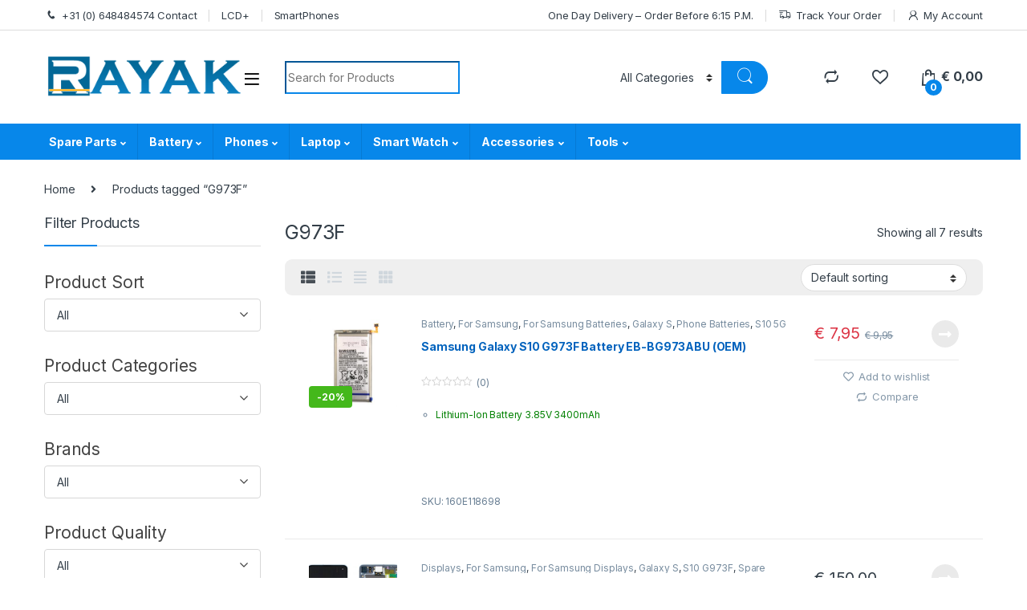

--- FILE ---
content_type: text/html; charset=UTF-8
request_url: https://rayakgsm.com/product-tag/g973f/
body_size: 27988
content:
<!DOCTYPE html>
<html lang="en-US">
<head>
<meta charset="UTF-8">
<meta name="viewport" content="width=device-width, initial-scale=1">
<link rel="profile" href="https://gmpg.org/xfn/11">
<link rel="pingback" href="https://rayakgsm.com/xmlrpc.php">

				<script>document.documentElement.className = document.documentElement.className + ' yes-js js_active js'</script>
				<title>G973F &#8211; Parts and accessories for mobile phones, smartphones and tablets</title>
<meta name='robots' content='max-image-preview:large' />
<link rel='dns-prefetch' href='//stats.wp.com' />
<link rel='dns-prefetch' href='//cdn.jsdelivr.net' />
<link rel='dns-prefetch' href='//fonts.googleapis.com' />
<link rel="alternate" type="application/rss+xml" title="Parts and accessories for mobile phones, smartphones and tablets &raquo; Feed" href="https://rayakgsm.com/feed/" />
<link rel="alternate" type="application/rss+xml" title="Parts and accessories for mobile phones, smartphones and tablets &raquo; Comments Feed" href="https://rayakgsm.com/comments/feed/" />
<link rel="alternate" type="application/rss+xml" title="Parts and accessories for mobile phones, smartphones and tablets &raquo; G973F Tag Feed" href="https://rayakgsm.com/product-tag/g973f/feed/" />
<script type="text/javascript">
window._wpemojiSettings = {"baseUrl":"https:\/\/s.w.org\/images\/core\/emoji\/14.0.0\/72x72\/","ext":".png","svgUrl":"https:\/\/s.w.org\/images\/core\/emoji\/14.0.0\/svg\/","svgExt":".svg","source":{"concatemoji":"https:\/\/rayakgsm.com\/wp-includes\/js\/wp-emoji-release.min.js?ver=6.1.9"}};
/*! This file is auto-generated */
!function(e,a,t){var n,r,o,i=a.createElement("canvas"),p=i.getContext&&i.getContext("2d");function s(e,t){var a=String.fromCharCode,e=(p.clearRect(0,0,i.width,i.height),p.fillText(a.apply(this,e),0,0),i.toDataURL());return p.clearRect(0,0,i.width,i.height),p.fillText(a.apply(this,t),0,0),e===i.toDataURL()}function c(e){var t=a.createElement("script");t.src=e,t.defer=t.type="text/javascript",a.getElementsByTagName("head")[0].appendChild(t)}for(o=Array("flag","emoji"),t.supports={everything:!0,everythingExceptFlag:!0},r=0;r<o.length;r++)t.supports[o[r]]=function(e){if(p&&p.fillText)switch(p.textBaseline="top",p.font="600 32px Arial",e){case"flag":return s([127987,65039,8205,9895,65039],[127987,65039,8203,9895,65039])?!1:!s([55356,56826,55356,56819],[55356,56826,8203,55356,56819])&&!s([55356,57332,56128,56423,56128,56418,56128,56421,56128,56430,56128,56423,56128,56447],[55356,57332,8203,56128,56423,8203,56128,56418,8203,56128,56421,8203,56128,56430,8203,56128,56423,8203,56128,56447]);case"emoji":return!s([129777,127995,8205,129778,127999],[129777,127995,8203,129778,127999])}return!1}(o[r]),t.supports.everything=t.supports.everything&&t.supports[o[r]],"flag"!==o[r]&&(t.supports.everythingExceptFlag=t.supports.everythingExceptFlag&&t.supports[o[r]]);t.supports.everythingExceptFlag=t.supports.everythingExceptFlag&&!t.supports.flag,t.DOMReady=!1,t.readyCallback=function(){t.DOMReady=!0},t.supports.everything||(n=function(){t.readyCallback()},a.addEventListener?(a.addEventListener("DOMContentLoaded",n,!1),e.addEventListener("load",n,!1)):(e.attachEvent("onload",n),a.attachEvent("onreadystatechange",function(){"complete"===a.readyState&&t.readyCallback()})),(e=t.source||{}).concatemoji?c(e.concatemoji):e.wpemoji&&e.twemoji&&(c(e.twemoji),c(e.wpemoji)))}(window,document,window._wpemojiSettings);
</script>
<style type="text/css">
img.wp-smiley,
img.emoji {
	display: inline !important;
	border: none !important;
	box-shadow: none !important;
	height: 1em !important;
	width: 1em !important;
	margin: 0 0.07em !important;
	vertical-align: -0.1em !important;
	background: none !important;
	padding: 0 !important;
}
</style>
	<link rel='stylesheet' id='vc_extensions_cqbundle_adminicon-css' href='https://rayakgsm.com/wp-content/plugins/vc-extensions-bundle.3.5.8/css/admin_icon.css?ver=6.1.9' type='text/css' media='all' />
<link rel='stylesheet' id='wp-block-library-css' href='https://rayakgsm.com/wp-includes/css/dist/block-library/style.min.css?ver=6.1.9' type='text/css' media='all' />
<link rel='stylesheet' id='wc-blocks-vendors-style-css' href='https://rayakgsm.com/wp-content/plugins/woocommerce/packages/woocommerce-blocks/build/wc-blocks-vendors-style.css?ver=10.4.6' type='text/css' media='all' />
<link rel='stylesheet' id='wc-blocks-style-css' href='https://rayakgsm.com/wp-content/plugins/woocommerce/packages/woocommerce-blocks/build/wc-blocks-style.css?ver=10.4.6' type='text/css' media='all' />
<link rel='stylesheet' id='yith-wcan-shortcodes-css' href='https://rayakgsm.com/wp-content/plugins/yith-woocommerce-ajax-navigation/assets/css/shortcodes.css?ver=4.27.0' type='text/css' media='all' />
<style id='yith-wcan-shortcodes-inline-css' type='text/css'>
:root{
	--yith-wcan-filters_colors_titles: #434343;
	--yith-wcan-filters_colors_background: #FFFFFF;
	--yith-wcan-filters_colors_accent: #A7144C;
	--yith-wcan-filters_colors_accent_r: 167;
	--yith-wcan-filters_colors_accent_g: 20;
	--yith-wcan-filters_colors_accent_b: 76;
	--yith-wcan-color_swatches_border_radius: 100%;
	--yith-wcan-color_swatches_size: 30px;
	--yith-wcan-labels_style_background: #FFFFFF;
	--yith-wcan-labels_style_background_hover: #A7144C;
	--yith-wcan-labels_style_background_active: #A7144C;
	--yith-wcan-labels_style_text: #434343;
	--yith-wcan-labels_style_text_hover: #FFFFFF;
	--yith-wcan-labels_style_text_active: #FFFFFF;
	--yith-wcan-anchors_style_text: #434343;
	--yith-wcan-anchors_style_text_hover: #A7144C;
	--yith-wcan-anchors_style_text_active: #A7144C;
}
</style>
<link rel='stylesheet' id='classic-theme-styles-css' href='https://rayakgsm.com/wp-includes/css/classic-themes.min.css?ver=1' type='text/css' media='all' />
<style id='global-styles-inline-css' type='text/css'>
body{--wp--preset--color--black: #000000;--wp--preset--color--cyan-bluish-gray: #abb8c3;--wp--preset--color--white: #ffffff;--wp--preset--color--pale-pink: #f78da7;--wp--preset--color--vivid-red: #cf2e2e;--wp--preset--color--luminous-vivid-orange: #ff6900;--wp--preset--color--luminous-vivid-amber: #fcb900;--wp--preset--color--light-green-cyan: #7bdcb5;--wp--preset--color--vivid-green-cyan: #00d084;--wp--preset--color--pale-cyan-blue: #8ed1fc;--wp--preset--color--vivid-cyan-blue: #0693e3;--wp--preset--color--vivid-purple: #9b51e0;--wp--preset--gradient--vivid-cyan-blue-to-vivid-purple: linear-gradient(135deg,rgba(6,147,227,1) 0%,rgb(155,81,224) 100%);--wp--preset--gradient--light-green-cyan-to-vivid-green-cyan: linear-gradient(135deg,rgb(122,220,180) 0%,rgb(0,208,130) 100%);--wp--preset--gradient--luminous-vivid-amber-to-luminous-vivid-orange: linear-gradient(135deg,rgba(252,185,0,1) 0%,rgba(255,105,0,1) 100%);--wp--preset--gradient--luminous-vivid-orange-to-vivid-red: linear-gradient(135deg,rgba(255,105,0,1) 0%,rgb(207,46,46) 100%);--wp--preset--gradient--very-light-gray-to-cyan-bluish-gray: linear-gradient(135deg,rgb(238,238,238) 0%,rgb(169,184,195) 100%);--wp--preset--gradient--cool-to-warm-spectrum: linear-gradient(135deg,rgb(74,234,220) 0%,rgb(151,120,209) 20%,rgb(207,42,186) 40%,rgb(238,44,130) 60%,rgb(251,105,98) 80%,rgb(254,248,76) 100%);--wp--preset--gradient--blush-light-purple: linear-gradient(135deg,rgb(255,206,236) 0%,rgb(152,150,240) 100%);--wp--preset--gradient--blush-bordeaux: linear-gradient(135deg,rgb(254,205,165) 0%,rgb(254,45,45) 50%,rgb(107,0,62) 100%);--wp--preset--gradient--luminous-dusk: linear-gradient(135deg,rgb(255,203,112) 0%,rgb(199,81,192) 50%,rgb(65,88,208) 100%);--wp--preset--gradient--pale-ocean: linear-gradient(135deg,rgb(255,245,203) 0%,rgb(182,227,212) 50%,rgb(51,167,181) 100%);--wp--preset--gradient--electric-grass: linear-gradient(135deg,rgb(202,248,128) 0%,rgb(113,206,126) 100%);--wp--preset--gradient--midnight: linear-gradient(135deg,rgb(2,3,129) 0%,rgb(40,116,252) 100%);--wp--preset--duotone--dark-grayscale: url('#wp-duotone-dark-grayscale');--wp--preset--duotone--grayscale: url('#wp-duotone-grayscale');--wp--preset--duotone--purple-yellow: url('#wp-duotone-purple-yellow');--wp--preset--duotone--blue-red: url('#wp-duotone-blue-red');--wp--preset--duotone--midnight: url('#wp-duotone-midnight');--wp--preset--duotone--magenta-yellow: url('#wp-duotone-magenta-yellow');--wp--preset--duotone--purple-green: url('#wp-duotone-purple-green');--wp--preset--duotone--blue-orange: url('#wp-duotone-blue-orange');--wp--preset--font-size--small: 13px;--wp--preset--font-size--medium: 20px;--wp--preset--font-size--large: 36px;--wp--preset--font-size--x-large: 42px;--wp--preset--spacing--20: 0.44rem;--wp--preset--spacing--30: 0.67rem;--wp--preset--spacing--40: 1rem;--wp--preset--spacing--50: 1.5rem;--wp--preset--spacing--60: 2.25rem;--wp--preset--spacing--70: 3.38rem;--wp--preset--spacing--80: 5.06rem;}:where(.is-layout-flex){gap: 0.5em;}body .is-layout-flow > .alignleft{float: left;margin-inline-start: 0;margin-inline-end: 2em;}body .is-layout-flow > .alignright{float: right;margin-inline-start: 2em;margin-inline-end: 0;}body .is-layout-flow > .aligncenter{margin-left: auto !important;margin-right: auto !important;}body .is-layout-constrained > .alignleft{float: left;margin-inline-start: 0;margin-inline-end: 2em;}body .is-layout-constrained > .alignright{float: right;margin-inline-start: 2em;margin-inline-end: 0;}body .is-layout-constrained > .aligncenter{margin-left: auto !important;margin-right: auto !important;}body .is-layout-constrained > :where(:not(.alignleft):not(.alignright):not(.alignfull)){max-width: var(--wp--style--global--content-size);margin-left: auto !important;margin-right: auto !important;}body .is-layout-constrained > .alignwide{max-width: var(--wp--style--global--wide-size);}body .is-layout-flex{display: flex;}body .is-layout-flex{flex-wrap: wrap;align-items: center;}body .is-layout-flex > *{margin: 0;}:where(.wp-block-columns.is-layout-flex){gap: 2em;}.has-black-color{color: var(--wp--preset--color--black) !important;}.has-cyan-bluish-gray-color{color: var(--wp--preset--color--cyan-bluish-gray) !important;}.has-white-color{color: var(--wp--preset--color--white) !important;}.has-pale-pink-color{color: var(--wp--preset--color--pale-pink) !important;}.has-vivid-red-color{color: var(--wp--preset--color--vivid-red) !important;}.has-luminous-vivid-orange-color{color: var(--wp--preset--color--luminous-vivid-orange) !important;}.has-luminous-vivid-amber-color{color: var(--wp--preset--color--luminous-vivid-amber) !important;}.has-light-green-cyan-color{color: var(--wp--preset--color--light-green-cyan) !important;}.has-vivid-green-cyan-color{color: var(--wp--preset--color--vivid-green-cyan) !important;}.has-pale-cyan-blue-color{color: var(--wp--preset--color--pale-cyan-blue) !important;}.has-vivid-cyan-blue-color{color: var(--wp--preset--color--vivid-cyan-blue) !important;}.has-vivid-purple-color{color: var(--wp--preset--color--vivid-purple) !important;}.has-black-background-color{background-color: var(--wp--preset--color--black) !important;}.has-cyan-bluish-gray-background-color{background-color: var(--wp--preset--color--cyan-bluish-gray) !important;}.has-white-background-color{background-color: var(--wp--preset--color--white) !important;}.has-pale-pink-background-color{background-color: var(--wp--preset--color--pale-pink) !important;}.has-vivid-red-background-color{background-color: var(--wp--preset--color--vivid-red) !important;}.has-luminous-vivid-orange-background-color{background-color: var(--wp--preset--color--luminous-vivid-orange) !important;}.has-luminous-vivid-amber-background-color{background-color: var(--wp--preset--color--luminous-vivid-amber) !important;}.has-light-green-cyan-background-color{background-color: var(--wp--preset--color--light-green-cyan) !important;}.has-vivid-green-cyan-background-color{background-color: var(--wp--preset--color--vivid-green-cyan) !important;}.has-pale-cyan-blue-background-color{background-color: var(--wp--preset--color--pale-cyan-blue) !important;}.has-vivid-cyan-blue-background-color{background-color: var(--wp--preset--color--vivid-cyan-blue) !important;}.has-vivid-purple-background-color{background-color: var(--wp--preset--color--vivid-purple) !important;}.has-black-border-color{border-color: var(--wp--preset--color--black) !important;}.has-cyan-bluish-gray-border-color{border-color: var(--wp--preset--color--cyan-bluish-gray) !important;}.has-white-border-color{border-color: var(--wp--preset--color--white) !important;}.has-pale-pink-border-color{border-color: var(--wp--preset--color--pale-pink) !important;}.has-vivid-red-border-color{border-color: var(--wp--preset--color--vivid-red) !important;}.has-luminous-vivid-orange-border-color{border-color: var(--wp--preset--color--luminous-vivid-orange) !important;}.has-luminous-vivid-amber-border-color{border-color: var(--wp--preset--color--luminous-vivid-amber) !important;}.has-light-green-cyan-border-color{border-color: var(--wp--preset--color--light-green-cyan) !important;}.has-vivid-green-cyan-border-color{border-color: var(--wp--preset--color--vivid-green-cyan) !important;}.has-pale-cyan-blue-border-color{border-color: var(--wp--preset--color--pale-cyan-blue) !important;}.has-vivid-cyan-blue-border-color{border-color: var(--wp--preset--color--vivid-cyan-blue) !important;}.has-vivid-purple-border-color{border-color: var(--wp--preset--color--vivid-purple) !important;}.has-vivid-cyan-blue-to-vivid-purple-gradient-background{background: var(--wp--preset--gradient--vivid-cyan-blue-to-vivid-purple) !important;}.has-light-green-cyan-to-vivid-green-cyan-gradient-background{background: var(--wp--preset--gradient--light-green-cyan-to-vivid-green-cyan) !important;}.has-luminous-vivid-amber-to-luminous-vivid-orange-gradient-background{background: var(--wp--preset--gradient--luminous-vivid-amber-to-luminous-vivid-orange) !important;}.has-luminous-vivid-orange-to-vivid-red-gradient-background{background: var(--wp--preset--gradient--luminous-vivid-orange-to-vivid-red) !important;}.has-very-light-gray-to-cyan-bluish-gray-gradient-background{background: var(--wp--preset--gradient--very-light-gray-to-cyan-bluish-gray) !important;}.has-cool-to-warm-spectrum-gradient-background{background: var(--wp--preset--gradient--cool-to-warm-spectrum) !important;}.has-blush-light-purple-gradient-background{background: var(--wp--preset--gradient--blush-light-purple) !important;}.has-blush-bordeaux-gradient-background{background: var(--wp--preset--gradient--blush-bordeaux) !important;}.has-luminous-dusk-gradient-background{background: var(--wp--preset--gradient--luminous-dusk) !important;}.has-pale-ocean-gradient-background{background: var(--wp--preset--gradient--pale-ocean) !important;}.has-electric-grass-gradient-background{background: var(--wp--preset--gradient--electric-grass) !important;}.has-midnight-gradient-background{background: var(--wp--preset--gradient--midnight) !important;}.has-small-font-size{font-size: var(--wp--preset--font-size--small) !important;}.has-medium-font-size{font-size: var(--wp--preset--font-size--medium) !important;}.has-large-font-size{font-size: var(--wp--preset--font-size--large) !important;}.has-x-large-font-size{font-size: var(--wp--preset--font-size--x-large) !important;}
.wp-block-navigation a:where(:not(.wp-element-button)){color: inherit;}
:where(.wp-block-columns.is-layout-flex){gap: 2em;}
.wp-block-pullquote{font-size: 1.5em;line-height: 1.6;}
</style>
<style id='woocommerce-inline-inline-css' type='text/css'>
.woocommerce form .form-row .required { visibility: visible; }
</style>
<link rel='stylesheet' id='sendcloud-checkout-css-css' href='https://rayakgsm.com/wp-content/plugins/sendcloud-shipping/resources/css/sendcloud-checkout.css?ver=2.4.5' type='text/css' media='all' />
<link rel='stylesheet' id='jquery-colorbox-css' href='https://rayakgsm.com/wp-content/plugins/yith-woocommerce-compare/assets/css/colorbox.css?ver=1.4.21' type='text/css' media='all' />
<link rel='stylesheet' id='yith-wcwtl-style-css' href='https://rayakgsm.com/wp-content/plugins/yith-woocommerce-waiting-list/assets/css/ywcwtl.css?ver=2.8.0' type='text/css' media='all' />
<style id='yith-wcwtl-style-inline-css' type='text/css'>

		    #yith-wcwtl-output { background-color: #f9f9f9; padding: 40px 40px 40px 40px; border-radius: 15px;}
		    #yith-wcwtl-output.success, #yith-wcwtl-output.subscribed{ background-color: #f7fae2; color: #149900 }
		    #yith-wcwtl-output .button{background:#a46497;color:#ffffff;}
			#yith-wcwtl-output .button:hover{background:#935386;color:#ffffff;}
			#yith-wcwtl-output .button.button-leave{background:#a46497;color:#ffffff;}
			#yith-wcwtl-output .button.button-leave:hover{background:#935386;color:#ffffff;}
			#yith-wcwtl-output .yith-wcwtl-error{ background-color: #f9f9f9; color: #AF2323 }
			
</style>
<link rel='stylesheet' id='electro-fonts-css' href='https://fonts.googleapis.com/css2?family=Inter:wght@300;400;600;700&#038;display=swap' type='text/css' media='all' />
<link rel='stylesheet' id='font-electro-css' href='https://rayakgsm.com/wp-content/themes/electro/assets/css/font-electro.css?ver=3.2.4' type='text/css' media='all' />
<link rel='stylesheet' id='fontawesome-css' href='https://rayakgsm.com/wp-content/themes/electro/assets/vendor/fontawesome/css/all.min.css?ver=3.2.4' type='text/css' media='all' />
<link rel='stylesheet' id='animate-css-css' href='https://rayakgsm.com/wp-content/themes/electro/assets/vendor/animate.css/animate.min.css?ver=3.2.4' type='text/css' media='all' />
<link rel='stylesheet' id='electro-style-css' href='https://rayakgsm.com/wp-content/themes/electro/style.min.css?ver=3.2.4' type='text/css' media='all' />
<link rel='stylesheet' id='electro-color-css' href='https://rayakgsm.com/wp-content/themes/electro/assets/css/colors/blue.min.css?ver=3.2.4' type='text/css' media='all' />
<!--n2css--><!--n2js--><script type='text/javascript' src='https://rayakgsm.com/wp-includes/js/dist/vendor/regenerator-runtime.min.js?ver=0.13.9' id='regenerator-runtime-js'></script>
<script type='text/javascript' src='https://rayakgsm.com/wp-includes/js/dist/vendor/wp-polyfill.min.js?ver=3.15.0' id='wp-polyfill-js'></script>
<script type='text/javascript' src='https://rayakgsm.com/wp-includes/js/dist/hooks.min.js?ver=4169d3cf8e8d95a3d6d5' id='wp-hooks-js'></script>
<script type='text/javascript' src='https://stats.wp.com/w.js?ver=202604' id='woo-tracks-js'></script>
<script type='text/javascript' src='https://rayakgsm.com/wp-includes/js/jquery/jquery.min.js?ver=3.6.1' id='jquery-core-js'></script>
<script type='text/javascript' src='https://rayakgsm.com/wp-includes/js/jquery/jquery-migrate.min.js?ver=3.3.2' id='jquery-migrate-js'></script>
<script type='text/javascript' id='print-invoices-packing-slip-labels-for-woocommerce_public-js-extra'>
/* <![CDATA[ */
var wf_pklist_params_public = {"show_document_preview":"No","document_access_type":"logged_in","is_user_logged_in":"","msgs":{"invoice_number_prompt_free_order":"\u2018Generate invoice for free orders\u2019 is disabled in Invoice settings > Advanced. You are attempting to generate invoice for this free order. Proceed?","creditnote_number_prompt":"Refund in this order seems not having credit number yet. Do you want to manually generate one ?","invoice_number_prompt_no_from_addr":"Please fill the `from address` in the plugin's general settings.","invoice_title_prompt":"Invoice","invoice_number_prompt":"number has not been generated yet. Do you want to manually generate one ?","pop_dont_show_again":false,"request_error":"Request error.","error_loading_data":"Error loading data.","min_value_error":"minimum value should be","generating_document_text":"Generating document...","new_tab_open_error":"Failed to open new tab. Please check your browser settings."}};
/* ]]> */
</script>
<script type='text/javascript' src='https://rayakgsm.com/wp-content/plugins/print-invoices-packing-slip-labels-for-woocommerce/public/js/wf-woocommerce-packing-list-public.js?ver=4.8.3' id='print-invoices-packing-slip-labels-for-woocommerce_public-js'></script>
<script type='text/javascript' src='https://rayakgsm.com/wp-content/plugins/woocommerce/assets/js/jquery-blockui/jquery.blockUI.min.js?ver=2.7.0-wc.7.9.0' id='jquery-blockui-js'></script>
<script type='text/javascript' id='wc-add-to-cart-js-extra'>
/* <![CDATA[ */
var wc_add_to_cart_params = {"ajax_url":"\/wp-admin\/admin-ajax.php","wc_ajax_url":"\/?wc-ajax=%%endpoint%%","i18n_view_cart":"View cart","cart_url":"https:\/\/rayakgsm.com\/cart\/","is_cart":"","cart_redirect_after_add":"yes"};
/* ]]> */
</script>
<script type='text/javascript' src='https://rayakgsm.com/wp-content/plugins/woocommerce/assets/js/frontend/add-to-cart.min.js?ver=7.9.0' id='wc-add-to-cart-js'></script>
<script type='text/javascript' src='https://rayakgsm.com/wp-content/plugins/js_composer/assets/js/vendors/woocommerce-add-to-cart.js?ver=6.8.0' id='vc_woocommerce-add-to-cart-js-js'></script>
<link rel="https://api.w.org/" href="https://rayakgsm.com/wp-json/" /><link rel="alternate" type="application/json" href="https://rayakgsm.com/wp-json/wp/v2/product_tag/1062" /><link rel="EditURI" type="application/rsd+xml" title="RSD" href="https://rayakgsm.com/xmlrpc.php?rsd" />
<link rel="wlwmanifest" type="application/wlwmanifest+xml" href="https://rayakgsm.com/wp-includes/wlwmanifest.xml" />
<meta name="generator" content="WordPress 6.1.9" />
<meta name="generator" content="WooCommerce 7.9.0" />
<meta name="generator" content="Redux 4.5.7" /><!-- Global site tag (gtag.js) - Google Analytics -->
<script async src="https://www.googletagmanager.com/gtag/js?id=G-CJ0CB1NFK8"></script>
<script>
  window.dataLayer = window.dataLayer || [];
  function gtag(){dataLayer.push(arguments);}
  gtag('js', new Date());

  gtag('config', 'G-CJ0CB1NFK8');
</script>

<!-- Google Tag Manager -->
<script>(function(w,d,s,l,i){w[l]=w[l]||[];w[l].push({'gtm.start':
new Date().getTime(),event:'gtm.js'});var f=d.getElementsByTagName(s)[0],
j=d.createElement(s),dl=l!='dataLayer'?'&l='+l:'';j.async=true;j.src=
'https://www.googletagmanager.com/gtm.js?id='+i+dl;f.parentNode.insertBefore(j,f);
})(window,document,'script','dataLayer','GTM-KN9MG6S');</script>
<!-- End Google Tag Manager -->	<noscript><style>.woocommerce-product-gallery{ opacity: 1 !important; }</style></noscript>
	<style type="text/css">.recentcomments a{display:inline !important;padding:0 !important;margin:0 !important;}</style>			<script  type="text/javascript">
				!function(f,b,e,v,n,t,s){if(f.fbq)return;n=f.fbq=function(){n.callMethod?
					n.callMethod.apply(n,arguments):n.queue.push(arguments)};if(!f._fbq)f._fbq=n;
					n.push=n;n.loaded=!0;n.version='2.0';n.queue=[];t=b.createElement(e);t.async=!0;
					t.src=v;s=b.getElementsByTagName(e)[0];s.parentNode.insertBefore(t,s)}(window,
					document,'script','https://connect.facebook.net/en_US/fbevents.js');
			</script>
			<!-- WooCommerce Facebook Integration Begin -->
			<script  type="text/javascript">

				fbq('init', '673631264370252', {}, {
    "agent": "woocommerce_0-7.9.0-3.5.7"
});

				document.addEventListener( 'DOMContentLoaded', function() {
					// Insert placeholder for events injected when a product is added to the cart through AJAX.
					document.body.insertAdjacentHTML( 'beforeend', '<div class=\"wc-facebook-pixel-event-placeholder\"></div>' );
				}, false );

			</script>
			<!-- WooCommerce Facebook Integration End -->
			<meta name="generator" content="Powered by WPBakery Page Builder - drag and drop page builder for WordPress."/>
<link rel="icon" href="https://rayakgsm.com/wp-content/uploads/2022/11/cropped-Facebook-logo-32x32.jpg" sizes="32x32" />
<link rel="icon" href="https://rayakgsm.com/wp-content/uploads/2022/11/cropped-Facebook-logo-192x192.jpg" sizes="192x192" />
<link rel="apple-touch-icon" href="https://rayakgsm.com/wp-content/uploads/2022/11/cropped-Facebook-logo-180x180.jpg" />
<meta name="msapplication-TileImage" content="https://rayakgsm.com/wp-content/uploads/2022/11/cropped-Facebook-logo-270x270.jpg" />
<noscript><style> .wpb_animate_when_almost_visible { opacity: 1; }</style></noscript></head>

<body data-rsssl=1 class="archive tax-product_tag term-g973f term-1062 theme-electro woocommerce woocommerce-page woocommerce-no-js yith-wcan-free left-sidebar wpb-js-composer js-comp-ver-6.8.0 vc_responsive">
	<!-- Google Tag Manager (noscript) -->
<noscript><iframe src="https://www.googletagmanager.com/ns.html?id=GTM-KN9MG6S"
height="0" width="0" style="display:none;visibility:hidden"></iframe></noscript>
<!-- End Google Tag Manager (noscript) --><svg xmlns="http://www.w3.org/2000/svg" viewBox="0 0 0 0" width="0" height="0" focusable="false" role="none" style="visibility: hidden; position: absolute; left: -9999px; overflow: hidden;" ><defs><filter id="wp-duotone-dark-grayscale"><feColorMatrix color-interpolation-filters="sRGB" type="matrix" values=" .299 .587 .114 0 0 .299 .587 .114 0 0 .299 .587 .114 0 0 .299 .587 .114 0 0 " /><feComponentTransfer color-interpolation-filters="sRGB" ><feFuncR type="table" tableValues="0 0.49803921568627" /><feFuncG type="table" tableValues="0 0.49803921568627" /><feFuncB type="table" tableValues="0 0.49803921568627" /><feFuncA type="table" tableValues="1 1" /></feComponentTransfer><feComposite in2="SourceGraphic" operator="in" /></filter></defs></svg><svg xmlns="http://www.w3.org/2000/svg" viewBox="0 0 0 0" width="0" height="0" focusable="false" role="none" style="visibility: hidden; position: absolute; left: -9999px; overflow: hidden;" ><defs><filter id="wp-duotone-grayscale"><feColorMatrix color-interpolation-filters="sRGB" type="matrix" values=" .299 .587 .114 0 0 .299 .587 .114 0 0 .299 .587 .114 0 0 .299 .587 .114 0 0 " /><feComponentTransfer color-interpolation-filters="sRGB" ><feFuncR type="table" tableValues="0 1" /><feFuncG type="table" tableValues="0 1" /><feFuncB type="table" tableValues="0 1" /><feFuncA type="table" tableValues="1 1" /></feComponentTransfer><feComposite in2="SourceGraphic" operator="in" /></filter></defs></svg><svg xmlns="http://www.w3.org/2000/svg" viewBox="0 0 0 0" width="0" height="0" focusable="false" role="none" style="visibility: hidden; position: absolute; left: -9999px; overflow: hidden;" ><defs><filter id="wp-duotone-purple-yellow"><feColorMatrix color-interpolation-filters="sRGB" type="matrix" values=" .299 .587 .114 0 0 .299 .587 .114 0 0 .299 .587 .114 0 0 .299 .587 .114 0 0 " /><feComponentTransfer color-interpolation-filters="sRGB" ><feFuncR type="table" tableValues="0.54901960784314 0.98823529411765" /><feFuncG type="table" tableValues="0 1" /><feFuncB type="table" tableValues="0.71764705882353 0.25490196078431" /><feFuncA type="table" tableValues="1 1" /></feComponentTransfer><feComposite in2="SourceGraphic" operator="in" /></filter></defs></svg><svg xmlns="http://www.w3.org/2000/svg" viewBox="0 0 0 0" width="0" height="0" focusable="false" role="none" style="visibility: hidden; position: absolute; left: -9999px; overflow: hidden;" ><defs><filter id="wp-duotone-blue-red"><feColorMatrix color-interpolation-filters="sRGB" type="matrix" values=" .299 .587 .114 0 0 .299 .587 .114 0 0 .299 .587 .114 0 0 .299 .587 .114 0 0 " /><feComponentTransfer color-interpolation-filters="sRGB" ><feFuncR type="table" tableValues="0 1" /><feFuncG type="table" tableValues="0 0.27843137254902" /><feFuncB type="table" tableValues="0.5921568627451 0.27843137254902" /><feFuncA type="table" tableValues="1 1" /></feComponentTransfer><feComposite in2="SourceGraphic" operator="in" /></filter></defs></svg><svg xmlns="http://www.w3.org/2000/svg" viewBox="0 0 0 0" width="0" height="0" focusable="false" role="none" style="visibility: hidden; position: absolute; left: -9999px; overflow: hidden;" ><defs><filter id="wp-duotone-midnight"><feColorMatrix color-interpolation-filters="sRGB" type="matrix" values=" .299 .587 .114 0 0 .299 .587 .114 0 0 .299 .587 .114 0 0 .299 .587 .114 0 0 " /><feComponentTransfer color-interpolation-filters="sRGB" ><feFuncR type="table" tableValues="0 0" /><feFuncG type="table" tableValues="0 0.64705882352941" /><feFuncB type="table" tableValues="0 1" /><feFuncA type="table" tableValues="1 1" /></feComponentTransfer><feComposite in2="SourceGraphic" operator="in" /></filter></defs></svg><svg xmlns="http://www.w3.org/2000/svg" viewBox="0 0 0 0" width="0" height="0" focusable="false" role="none" style="visibility: hidden; position: absolute; left: -9999px; overflow: hidden;" ><defs><filter id="wp-duotone-magenta-yellow"><feColorMatrix color-interpolation-filters="sRGB" type="matrix" values=" .299 .587 .114 0 0 .299 .587 .114 0 0 .299 .587 .114 0 0 .299 .587 .114 0 0 " /><feComponentTransfer color-interpolation-filters="sRGB" ><feFuncR type="table" tableValues="0.78039215686275 1" /><feFuncG type="table" tableValues="0 0.94901960784314" /><feFuncB type="table" tableValues="0.35294117647059 0.47058823529412" /><feFuncA type="table" tableValues="1 1" /></feComponentTransfer><feComposite in2="SourceGraphic" operator="in" /></filter></defs></svg><svg xmlns="http://www.w3.org/2000/svg" viewBox="0 0 0 0" width="0" height="0" focusable="false" role="none" style="visibility: hidden; position: absolute; left: -9999px; overflow: hidden;" ><defs><filter id="wp-duotone-purple-green"><feColorMatrix color-interpolation-filters="sRGB" type="matrix" values=" .299 .587 .114 0 0 .299 .587 .114 0 0 .299 .587 .114 0 0 .299 .587 .114 0 0 " /><feComponentTransfer color-interpolation-filters="sRGB" ><feFuncR type="table" tableValues="0.65098039215686 0.40392156862745" /><feFuncG type="table" tableValues="0 1" /><feFuncB type="table" tableValues="0.44705882352941 0.4" /><feFuncA type="table" tableValues="1 1" /></feComponentTransfer><feComposite in2="SourceGraphic" operator="in" /></filter></defs></svg><svg xmlns="http://www.w3.org/2000/svg" viewBox="0 0 0 0" width="0" height="0" focusable="false" role="none" style="visibility: hidden; position: absolute; left: -9999px; overflow: hidden;" ><defs><filter id="wp-duotone-blue-orange"><feColorMatrix color-interpolation-filters="sRGB" type="matrix" values=" .299 .587 .114 0 0 .299 .587 .114 0 0 .299 .587 .114 0 0 .299 .587 .114 0 0 " /><feComponentTransfer color-interpolation-filters="sRGB" ><feFuncR type="table" tableValues="0.098039215686275 1" /><feFuncG type="table" tableValues="0 0.66274509803922" /><feFuncB type="table" tableValues="0.84705882352941 0.41960784313725" /><feFuncA type="table" tableValues="1 1" /></feComponentTransfer><feComposite in2="SourceGraphic" operator="in" /></filter></defs></svg><div class="off-canvas-wrapper w-100 position-relative">
<div id="page" class="hfeed site">
	        <a class="skip-link screen-reader-text visually-hidden" href="#site-navigation">Skip to navigation</a>
        <a class="skip-link screen-reader-text visually-hidden" href="#content">Skip to content</a>
        
        
        <div class="top-bar hidden-lg-down d-none d-xl-block">
            <div class="container clearfix">
            <ul id="menu-top-bar-left" class="nav nav-inline float-start electro-animate-dropdown flip"><li id="menu-item-5144" class="menu-item menu-item-type-custom menu-item-object-custom menu-item-5144"><a title="+31 (0) 648484574 Contact" href="/contact/"><i class="ec ec-phone"></i>+31 (0) 648484574 Contact</a></li>
<li id="menu-item-8995" class="menu-item menu-item-type-post_type menu-item-object-page menu-item-8995"><a title="LCD+" href="https://rayakgsm.com/lcd-plus/">LCD+</a></li>
<li id="menu-item-12286" class="menu-item menu-item-type-custom menu-item-object-custom menu-item-12286"><a title="SmartPhones" href="/smartphones-2/">SmartPhones</a></li>
</ul><ul id="menu-top-bar-right" class="nav nav-inline float-end electro-animate-dropdown flip"><li id="menu-item-7696" class="menu-item menu-item-type-custom menu-item-object-custom menu-item-7696"><a title="One Day Delivery - Order Before 6:15 P.M.">One Day Delivery &#8211; Order Before 6:15 P.M.</a></li>
<li id="menu-item-4105" class="menu-item menu-item-type-post_type menu-item-object-page menu-item-4105"><a title="Track Your Order" href="https://rayakgsm.com/track-your-order/"><i class="ec ec-transport"></i>Track Your Order</a></li>
<li id="menu-item-4100" class="menu-item menu-item-type-post_type menu-item-object-page menu-item-4100"><a title="My Account" href="https://rayakgsm.com/my-account/"><i class="ec ec-user"></i>My Account</a></li>
</ul>            </div>
        </div><!-- /.top-bar -->

        
	
	<header id="masthead" class="site-header header-v3 stick-this">
		<div class="container hidden-lg-down d-none d-xl-block">
			<div class="masthead row align-items-center"><div class="header-logo-area d-flex justify-content-between align-items-center">			<div class="header-site-branding">
				<a href="https://rayakgsm.com/" class="header-logo-link">
					<img src="https://rayakgsm.com/wp-content/uploads/2022/11/Rayak-Logo-main-1.png" alt="Parts and accessories for mobile phones, smartphones and tablets" class="img-header-logo" width="2464" height="596" />
				</a>
			</div>
			        <div class="off-canvas-navigation-wrapper ">
            <div class="off-canvas-navbar-toggle-buttons clearfix">
                <button class="navbar-toggler navbar-toggle-hamburger " type="button">
                    <i class="ec ec-menu"></i>
                </button>
                <button class="navbar-toggler navbar-toggle-close " type="button">
                    <i class="ec ec-close-remove"></i>
                </button>
            </div>

            <div class="off-canvas-navigation light" id="default-oc-header">
                <ul id="menu-departments-menu" class="nav nav-inline yamm"><li id="menu-item-11679" class="menu-item menu-item-type-post_type menu-item-object-static_block menu-item-11679"><div class="yamm-content"><div class="vc_row wpb_row vc_row-fluid"><div class="wpb_column vc_column_container vc_col-sm-12"><div class="vc_column-inner"><div class="wpb_wrapper"><div  class="wpb_widgetised_column wpb_content_element">
		<div class="wpb_wrapper">
			
			<div style="display:none;">Product categories</div><ul class="product-categories"><li class="cat-item cat-item-761 cat-parent"><a href="https://rayakgsm.com/product-category/spare-parts/">Spare Parts</a><ul class='children'>
<li class="cat-item cat-item-763 cat-parent"><a href="https://rayakgsm.com/product-category/spare-parts/for-huawei/">For Huawei</a>	<ul class='children'>
<li class="cat-item cat-item-2184 cat-parent"><a href="https://rayakgsm.com/product-category/spare-parts/for-huawei/other/">Other</a>		<ul class='children'>
<li class="cat-item cat-item-2185"><a href="https://rayakgsm.com/product-category/spare-parts/for-huawei/other/media-pad-series/">Media Pad Series</a></li>
		</ul>
</li>
<li class="cat-item cat-item-1162 cat-parent"><a href="https://rayakgsm.com/product-category/spare-parts/for-huawei/p-series/">P-Series</a>		<ul class='children'>
<li class="cat-item cat-item-1187"><a href="https://rayakgsm.com/product-category/spare-parts/for-huawei/p-series/p30/">P30</a></li>
<li class="cat-item cat-item-1177"><a href="https://rayakgsm.com/product-category/spare-parts/for-huawei/p-series/p-smart/">P Smart</a></li>
<li class="cat-item cat-item-1178"><a href="https://rayakgsm.com/product-category/spare-parts/for-huawei/p-series/p40-pro-plus/">P40 Pro Plus</a></li>
<li class="cat-item cat-item-1933"><a href="https://rayakgsm.com/product-category/spare-parts/for-huawei/p-series/p20-lite/">P20 Lite</a></li>
<li class="cat-item cat-item-1179"><a href="https://rayakgsm.com/product-category/spare-parts/for-huawei/p-series/p40-pro/">P40 Pro</a></li>
<li class="cat-item cat-item-1169"><a href="https://rayakgsm.com/product-category/spare-parts/for-huawei/p-series/p-smart-s/">P Smart S</a></li>
<li class="cat-item cat-item-1180"><a href="https://rayakgsm.com/product-category/spare-parts/for-huawei/p-series/p40-lite-5g/">P40 Lite 5G</a></li>
<li class="cat-item cat-item-1170"><a href="https://rayakgsm.com/product-category/spare-parts/for-huawei/p-series/p-smart-nova-3i/">P Smart+ (Nova 3i)</a></li>
<li class="cat-item cat-item-1181"><a href="https://rayakgsm.com/product-category/spare-parts/for-huawei/p-series/p40-lite-e/">P40 Lite E</a></li>
<li class="cat-item cat-item-1171"><a href="https://rayakgsm.com/product-category/spare-parts/for-huawei/p-series/p-smart-z/">P Smart Z</a></li>
<li class="cat-item cat-item-1182"><a href="https://rayakgsm.com/product-category/spare-parts/for-huawei/p-series/p40-lite/">P40 Lite</a></li>
<li class="cat-item cat-item-1172"><a href="https://rayakgsm.com/product-category/spare-parts/for-huawei/p-series/p-smart-2021/">P Smart 2021</a></li>
<li class="cat-item cat-item-1183"><a href="https://rayakgsm.com/product-category/spare-parts/for-huawei/p-series/p40/">P40</a></li>
<li class="cat-item cat-item-1173"><a href="https://rayakgsm.com/product-category/spare-parts/for-huawei/p-series/p-smart-2020/">P Smart 2020</a></li>
<li class="cat-item cat-item-1184"><a href="https://rayakgsm.com/product-category/spare-parts/for-huawei/p-series/p30-pro/">P30 Pro</a></li>
<li class="cat-item cat-item-1174"><a href="https://rayakgsm.com/product-category/spare-parts/for-huawei/p-series/p-smart-pro-2019/">P Smart Pro (2019)</a></li>
<li class="cat-item cat-item-1185"><a href="https://rayakgsm.com/product-category/spare-parts/for-huawei/p-series/p30-lite-new-edition/">P30 Lite New Edition</a></li>
<li class="cat-item cat-item-1175"><a href="https://rayakgsm.com/product-category/spare-parts/for-huawei/p-series/p-smart-2019/">P Smart+ (2019)</a></li>
<li class="cat-item cat-item-1186"><a href="https://rayakgsm.com/product-category/spare-parts/for-huawei/p-series/p30-lite/">P30 Lite</a></li>
<li class="cat-item cat-item-1176"><a href="https://rayakgsm.com/product-category/spare-parts/for-huawei/p-series/p-smart-2019-p-series/">P Smart 2019</a></li>
<li class="cat-item cat-item-1920"><a href="https://rayakgsm.com/product-category/spare-parts/for-huawei/p-series/p20/">P20</a></li>
		</ul>
</li>
<li class="cat-item cat-item-1163 cat-parent"><a href="https://rayakgsm.com/product-category/spare-parts/for-huawei/mate/">Mate</a>		<ul class='children'>
<li class="cat-item cat-item-1166"><a href="https://rayakgsm.com/product-category/spare-parts/for-huawei/mate/mate-30-lite/">Mate 30 Lite</a></li>
<li class="cat-item cat-item-1167"><a href="https://rayakgsm.com/product-category/spare-parts/for-huawei/mate/mate-40/">Mate 40</a></li>
<li class="cat-item cat-item-1168"><a href="https://rayakgsm.com/product-category/spare-parts/for-huawei/mate/mate-40-pro/">Mate 40 Pro</a></li>
<li class="cat-item cat-item-1164"><a href="https://rayakgsm.com/product-category/spare-parts/for-huawei/mate/mate-30/">Mate 30</a></li>
<li class="cat-item cat-item-1165"><a href="https://rayakgsm.com/product-category/spare-parts/for-huawei/mate/mate-30-pro/">Mate 30 Pro</a></li>
		</ul>
</li>
<li class="cat-item cat-item-2172 cat-parent"><a href="https://rayakgsm.com/product-category/spare-parts/for-huawei/honor-series/">Honor Series</a>		<ul class='children'>
<li class="cat-item cat-item-2173"><a href="https://rayakgsm.com/product-category/spare-parts/for-huawei/honor-series/honor-20/">Honor 20</a></li>
		</ul>
</li>
	</ul>
</li>
<li class="cat-item cat-item-1260 cat-parent"><a href="https://rayakgsm.com/product-category/spare-parts/for-xiaomi/">For Xiaomi</a>	<ul class='children'>
<li class="cat-item cat-item-2038 cat-parent"><a href="https://rayakgsm.com/product-category/spare-parts/for-xiaomi/mi/">Mi</a>		<ul class='children'>
<li class="cat-item cat-item-2041"><a href="https://rayakgsm.com/product-category/spare-parts/for-xiaomi/mi/mi-9-se/">Mi 9 SE</a></li>
		</ul>
</li>
<li class="cat-item cat-item-2039 cat-parent"><a href="https://rayakgsm.com/product-category/spare-parts/for-xiaomi/redmi/">Redmi</a>		<ul class='children'>
<li class="cat-item cat-item-2042"><a href="https://rayakgsm.com/product-category/spare-parts/for-xiaomi/redmi/redmi-9/">Redmi 9</a></li>
<li class="cat-item cat-item-2043"><a href="https://rayakgsm.com/product-category/spare-parts/for-xiaomi/redmi/redmi-7/">Redmi 7</a></li>
		</ul>
</li>
<li class="cat-item cat-item-2040 cat-parent"><a href="https://rayakgsm.com/product-category/spare-parts/for-xiaomi/redmi-note/">Redmi Note</a>		<ul class='children'>
<li class="cat-item cat-item-2044"><a href="https://rayakgsm.com/product-category/spare-parts/for-xiaomi/redmi-note/redmi-note-8-pro/">Redmi Note 8 Pro</a></li>
		</ul>
</li>
	</ul>
</li>
<li class="cat-item cat-item-2048 cat-parent"><a href="https://rayakgsm.com/product-category/spare-parts/for-oneplus/">For OnePlus</a>	<ul class='children'>
<li class="cat-item cat-item-2049"><a href="https://rayakgsm.com/product-category/spare-parts/for-oneplus/oneplus-nord-n10-5g/">OnePlus Nord N10 5G</a></li>
	</ul>
</li>
<li class="cat-item cat-item-2165 cat-parent"><a href="https://rayakgsm.com/product-category/spare-parts/game-consoles/">Game Consoles</a>	<ul class='children'>
<li class="cat-item cat-item-2166"><a href="https://rayakgsm.com/product-category/spare-parts/game-consoles/ps5/">PS5</a></li>
<li class="cat-item cat-item-2167"><a href="https://rayakgsm.com/product-category/spare-parts/game-consoles/ps4/">PS4</a></li>
	</ul>
</li>
<li class="cat-item cat-item-2066 cat-parent"><a href="https://rayakgsm.com/product-category/spare-parts/for-apple/">For Apple</a>	<ul class='children'>
<li class="cat-item cat-item-969 cat-parent"><a href="https://rayakgsm.com/product-category/spare-parts/for-apple/for-ipad/">For iPad</a>		<ul class='children'>
<li class="cat-item cat-item-1094"><a href="https://rayakgsm.com/product-category/spare-parts/for-apple/for-ipad/for-ipad-pro-9-7-2016/">For iPad Pro 9.7 (2016)</a></li>
<li class="cat-item cat-item-1084"><a href="https://rayakgsm.com/product-category/spare-parts/for-apple/for-ipad/for-ipad-10-2-2020/">For iPad 10.2 (2020)</a></li>
<li class="cat-item cat-item-1095"><a href="https://rayakgsm.com/product-category/spare-parts/for-apple/for-ipad/for-ipad-pro-10-5/">For iPad Pro 10.5</a></li>
<li class="cat-item cat-item-1085"><a href="https://rayakgsm.com/product-category/spare-parts/for-apple/for-ipad/for-ipad-air/">For iPad Air</a></li>
<li class="cat-item cat-item-1096"><a href="https://rayakgsm.com/product-category/spare-parts/for-apple/for-ipad/for-ipad-pro-11-2018/">For iPad Pro 11 (2018)</a></li>
<li class="cat-item cat-item-1086"><a href="https://rayakgsm.com/product-category/spare-parts/for-apple/for-ipad/for-ipad-air-2/">For iPad Air 2</a></li>
<li class="cat-item cat-item-1097"><a href="https://rayakgsm.com/product-category/spare-parts/for-apple/for-ipad/for-ipad-pro-12-9-2015/">For iPad Pro 12.9 (2015)</a></li>
<li class="cat-item cat-item-1087"><a href="https://rayakgsm.com/product-category/spare-parts/for-apple/for-ipad/for-ipad-air-3-2019/">For iPad Air 3 (2019)</a></li>
<li class="cat-item cat-item-1098"><a href="https://rayakgsm.com/product-category/spare-parts/for-apple/for-ipad/for-ipad-pro-12-9-2017/">For iPad Pro 12.9 (2017)</a></li>
<li class="cat-item cat-item-1077"><a href="https://rayakgsm.com/product-category/spare-parts/for-apple/for-ipad/for-ipad-1/">For iPad 1</a></li>
<li class="cat-item cat-item-1088"><a href="https://rayakgsm.com/product-category/spare-parts/for-apple/for-ipad/for-ipad-air-4-2020/">For iPad Air 4 (2020)</a></li>
<li class="cat-item cat-item-1099"><a href="https://rayakgsm.com/product-category/spare-parts/for-apple/for-ipad/for-ipad-pro-12-9-2018/">For iPad Pro 12.9 (2018)</a></li>
<li class="cat-item cat-item-1078"><a href="https://rayakgsm.com/product-category/spare-parts/for-apple/for-ipad/for-ipad-2/">For iPad 2</a></li>
<li class="cat-item cat-item-1089"><a href="https://rayakgsm.com/product-category/spare-parts/for-apple/for-ipad/for-ipad-mini-2019/">For iPad Mini (2019)</a></li>
<li class="cat-item cat-item-1079"><a href="https://rayakgsm.com/product-category/spare-parts/for-apple/for-ipad/for-ipad-3/">For iPad 3</a></li>
<li class="cat-item cat-item-1090"><a href="https://rayakgsm.com/product-category/spare-parts/for-apple/for-ipad/for-ipad-mini-1/">For iPad Mini 1</a></li>
<li class="cat-item cat-item-1080"><a href="https://rayakgsm.com/product-category/spare-parts/for-apple/for-ipad/for-ipad-4/">For iPad 4</a></li>
<li class="cat-item cat-item-1091"><a href="https://rayakgsm.com/product-category/spare-parts/for-apple/for-ipad/for-ipad-mini-2/">For iPad Mini 2</a></li>
<li class="cat-item cat-item-1081"><a href="https://rayakgsm.com/product-category/spare-parts/for-apple/for-ipad/for-ipad-2017/">For iPad 2017</a></li>
<li class="cat-item cat-item-1685"><a href="https://rayakgsm.com/product-category/spare-parts/for-apple/for-ipad/for-ipad-pro-11-2020/">For iPad Pro 11 (2020)</a></li>
<li class="cat-item cat-item-1092"><a href="https://rayakgsm.com/product-category/spare-parts/for-apple/for-ipad/for-ipad-mini-3/">For iPad Mini 3</a></li>
<li class="cat-item cat-item-1082"><a href="https://rayakgsm.com/product-category/spare-parts/for-apple/for-ipad/for-ipad-9-7-2018/">For iPad 9.7 (2018)</a></li>
<li class="cat-item cat-item-1686"><a href="https://rayakgsm.com/product-category/spare-parts/for-apple/for-ipad/for-ipad-pro-11-2021-m1/">For iPad Pro 11 (2021) (M1)</a></li>
<li class="cat-item cat-item-1093"><a href="https://rayakgsm.com/product-category/spare-parts/for-apple/for-ipad/for-ipad-mini-4/">For iPad Mini 4</a></li>
<li class="cat-item cat-item-1083"><a href="https://rayakgsm.com/product-category/spare-parts/for-apple/for-ipad/for-ipad-10-2-2019/">For iPad 10.2 (2019)</a></li>
		</ul>
</li>
<li class="cat-item cat-item-764 cat-parent"><a href="https://rayakgsm.com/product-category/spare-parts/for-apple/for-iphone/">For iPhone</a>		<ul class='children'>
<li class="cat-item cat-item-893"><a href="https://rayakgsm.com/product-category/spare-parts/for-apple/for-iphone/for-iphone-11-pro/">For iPhone 11 Pro</a></li>
<li class="cat-item cat-item-2094"><a href="https://rayakgsm.com/product-category/spare-parts/for-apple/for-iphone/for-iphone-13/">For iPhone 13</a></li>
<li class="cat-item cat-item-942"><a href="https://rayakgsm.com/product-category/spare-parts/for-apple/for-iphone/for-iphone-7g/">For iPhone 7G</a></li>
<li class="cat-item cat-item-2155"><a href="https://rayakgsm.com/product-category/spare-parts/for-apple/for-iphone/for-iphone-13-pro-max/">For iPhone 13 Pro Max</a></li>
<li class="cat-item cat-item-894"><a href="https://rayakgsm.com/product-category/spare-parts/for-apple/for-iphone/for-iphone-11-pro-max/">For iPhone 11 Pro Max</a></li>
<li class="cat-item cat-item-2095"><a href="https://rayakgsm.com/product-category/spare-parts/for-apple/for-iphone/for-iphone-13-pro/">For iPhone 13 Pro</a></li>
<li class="cat-item cat-item-943"><a href="https://rayakgsm.com/product-category/spare-parts/for-apple/for-iphone/for-iphone-7g-plus/">For iPhone 7G Plus</a></li>
<li class="cat-item cat-item-2156"><a href="https://rayakgsm.com/product-category/spare-parts/for-apple/for-iphone/for-iphone-14/">For iPhone 14</a></li>
<li class="cat-item cat-item-944"><a href="https://rayakgsm.com/product-category/spare-parts/for-apple/for-iphone/for-iphone-8g-plus/">For iPhone 8G Plus</a></li>
<li class="cat-item cat-item-2157"><a href="https://rayakgsm.com/product-category/spare-parts/for-apple/for-iphone/for-iphone-14-plus/">For iPhone 14 Plus</a></li>
<li class="cat-item cat-item-945"><a href="https://rayakgsm.com/product-category/spare-parts/for-apple/for-iphone/for-iphone-8g-se-2020/">For iPhone 8G | SE (2020)</a></li>
<li class="cat-item cat-item-2158"><a href="https://rayakgsm.com/product-category/spare-parts/for-apple/for-iphone/for-iphone-14-pro/">For iPhone 14 Pro</a></li>
<li class="cat-item cat-item-951"><a href="https://rayakgsm.com/product-category/spare-parts/for-apple/for-iphone/for-iphone-12-12-pro/">For iPhone 12 | 12 Pro</a></li>
<li class="cat-item cat-item-2159"><a href="https://rayakgsm.com/product-category/spare-parts/for-apple/for-iphone/for-iphone-14-pro-max/">For iPhone 14 Pro Max</a></li>
<li class="cat-item cat-item-952"><a href="https://rayakgsm.com/product-category/spare-parts/for-apple/for-iphone/for-iphone-12-mini/">For iPhone 12 Mini</a></li>
<li class="cat-item cat-item-888"><a href="https://rayakgsm.com/product-category/spare-parts/for-apple/for-iphone/for-iphone-x/">For iPhone X</a></li>
<li class="cat-item cat-item-937"><a href="https://rayakgsm.com/product-category/spare-parts/for-apple/for-iphone/for-iphone-5s-se/">For iPhone 5S | SE</a></li>
<li class="cat-item cat-item-953"><a href="https://rayakgsm.com/product-category/spare-parts/for-apple/for-iphone/for-iphone-12-pro-max/">For iPhone 12 Pro Max</a></li>
<li class="cat-item cat-item-889"><a href="https://rayakgsm.com/product-category/spare-parts/for-apple/for-iphone/for-iphone-x-for-iphone/">For iPhone Xs</a></li>
<li class="cat-item cat-item-938"><a href="https://rayakgsm.com/product-category/spare-parts/for-apple/for-iphone/for-iphone-6g/">For iPhone 6G</a></li>
<li class="cat-item cat-item-890"><a href="https://rayakgsm.com/product-category/spare-parts/for-apple/for-iphone/for-iphone-xr/">For iPhone Xr</a></li>
<li class="cat-item cat-item-939"><a href="https://rayakgsm.com/product-category/spare-parts/for-apple/for-iphone/for-iphone-6s/">For iPhone 6S</a></li>
<li class="cat-item cat-item-891"><a href="https://rayakgsm.com/product-category/spare-parts/for-apple/for-iphone/for-iphone-xs-max/">For iPhone Xs Max</a></li>
<li class="cat-item cat-item-940"><a href="https://rayakgsm.com/product-category/spare-parts/for-apple/for-iphone/for-iphone-6s-plus/">For iPhone 6S Plus</a></li>
<li class="cat-item cat-item-892"><a href="https://rayakgsm.com/product-category/spare-parts/for-apple/for-iphone/for-iphone-11/">For iPhone 11</a></li>
<li class="cat-item cat-item-941"><a href="https://rayakgsm.com/product-category/spare-parts/for-apple/for-iphone/for-iphone-6g-plus/">For iPhone 6G Plus</a></li>
<li class="cat-item cat-item-2154"><a href="https://rayakgsm.com/product-category/spare-parts/for-apple/for-iphone/for-iphone-13-mini/">For iPhone 13 Mini</a></li>
		</ul>
</li>
	</ul>
</li>
<li class="cat-item cat-item-64 cat-parent"><a href="https://rayakgsm.com/product-category/spare-parts/for-samsung/">For Samsung</a>	<ul class='children'>
<li class="cat-item cat-item-871 cat-parent"><a href="https://rayakgsm.com/product-category/spare-parts/for-samsung/galaxy-s/">Galaxy S</a>		<ul class='children'>
<li class="cat-item cat-item-1027"><a href="https://rayakgsm.com/product-category/spare-parts/for-samsung/galaxy-s/s10e-g970f/">S10e G970F</a></li>
<li class="cat-item cat-item-1017"><a href="https://rayakgsm.com/product-category/spare-parts/for-samsung/galaxy-s/s21-5g-g996b/">S21+ 5G G996B</a></li>
<li class="cat-item cat-item-1028"><a href="https://rayakgsm.com/product-category/spare-parts/for-samsung/galaxy-s/s10-lite-g770f/">S10 Lite G770F</a></li>
<li class="cat-item cat-item-1018"><a href="https://rayakgsm.com/product-category/spare-parts/for-samsung/galaxy-s/s21-ultra-5g-g998b/">S21 Ultra 5G G998B</a></li>
<li class="cat-item cat-item-1029"><a href="https://rayakgsm.com/product-category/spare-parts/for-samsung/galaxy-s/s9-plus-g965f/">S9 Plus G965F</a></li>
<li class="cat-item cat-item-1019"><a href="https://rayakgsm.com/product-category/spare-parts/for-samsung/galaxy-s/s21-5g-g991b/">S21 5G G991B</a></li>
<li class="cat-item cat-item-1030"><a href="https://rayakgsm.com/product-category/spare-parts/for-samsung/galaxy-s/s9-g960f/">S9 G960F</a></li>
<li class="cat-item cat-item-1266"><a href="https://rayakgsm.com/product-category/spare-parts/for-samsung/galaxy-s/s20-g985f-5g-g986f/">S20+ G985F | 5G G986F</a></li>
<li class="cat-item cat-item-1020"><a href="https://rayakgsm.com/product-category/spare-parts/for-samsung/galaxy-s/s20-ultra-g988b/">S20 Ultra G988B</a></li>
<li class="cat-item cat-item-1397"><a href="https://rayakgsm.com/product-category/spare-parts/for-samsung/galaxy-s/s8-g950f/">S8 G950F</a></li>
<li class="cat-item cat-item-1021"><a href="https://rayakgsm.com/product-category/spare-parts/for-samsung/galaxy-s/s20-g980f-5g-g981f/">S20 G980F | 5G G981F</a></li>
<li class="cat-item cat-item-2188"><a href="https://rayakgsm.com/product-category/spare-parts/for-samsung/galaxy-s/s23-ultra-s918b/">S23 Ultra S918B</a></li>
<li class="cat-item cat-item-2124"><a href="https://rayakgsm.com/product-category/spare-parts/for-samsung/galaxy-s/s8-plus-g955f/">S8 PLUS G955F</a></li>
<li class="cat-item cat-item-1022"><a href="https://rayakgsm.com/product-category/spare-parts/for-samsung/galaxy-s/s20-fe-5g-g781/">S20 FE 5G G781</a></li>
<li class="cat-item cat-item-2189"><a href="https://rayakgsm.com/product-category/spare-parts/for-samsung/galaxy-s/s23-plus-s916b/">S23 Plus S916B</a></li>
<li class="cat-item cat-item-1023"><a href="https://rayakgsm.com/product-category/spare-parts/for-samsung/galaxy-s/s20-fe-g780/">S20 FE G780</a></li>
<li class="cat-item cat-item-2190"><a href="https://rayakgsm.com/product-category/spare-parts/for-samsung/galaxy-s/s23-s911b/">S23 S911B</a></li>
<li class="cat-item cat-item-1024"><a href="https://rayakgsm.com/product-category/spare-parts/for-samsung/galaxy-s/s10-5g-g977f/">S10 5G G977F</a></li>
<li class="cat-item cat-item-2067"><a href="https://rayakgsm.com/product-category/spare-parts/for-samsung/galaxy-s/s22-s906b/">S22+ S906B</a></li>
<li class="cat-item cat-item-1025"><a href="https://rayakgsm.com/product-category/spare-parts/for-samsung/galaxy-s/s10-g975f/">S10+ G975F</a></li>
<li class="cat-item cat-item-2081"><a href="https://rayakgsm.com/product-category/spare-parts/for-samsung/galaxy-s/s22-ultra-s908b/">S22 ULTRA S908B</a></li>
<li class="cat-item cat-item-1026"><a href="https://rayakgsm.com/product-category/spare-parts/for-samsung/galaxy-s/s10-g973f/">S10 G973F</a></li>
<li class="cat-item cat-item-2082"><a href="https://rayakgsm.com/product-category/spare-parts/for-samsung/galaxy-s/s22-s901b/">S22 S901B</a></li>
		</ul>
</li>
<li class="cat-item cat-item-872 cat-parent"><a href="https://rayakgsm.com/product-category/spare-parts/for-samsung/galaxy-j/">Galaxy J</a>		<ul class='children'>
<li class="cat-item cat-item-2011"><a href="https://rayakgsm.com/product-category/spare-parts/for-samsung/galaxy-j/j5-j530f-2017/">J5 J530F (2017)</a></li>
<li class="cat-item cat-item-1406"><a href="https://rayakgsm.com/product-category/spare-parts/for-samsung/galaxy-j/j8-j810f/">J8 J810F</a></li>
		</ul>
</li>
<li class="cat-item cat-item-2130 cat-parent"><a href="https://rayakgsm.com/product-category/spare-parts/for-samsung/galaxy-z/">Galaxy Z</a>		<ul class='children'>
<li class="cat-item cat-item-2131"><a href="https://rayakgsm.com/product-category/spare-parts/for-samsung/galaxy-z/z-flip/">Z Flip</a></li>
<li class="cat-item cat-item-2132"><a href="https://rayakgsm.com/product-category/spare-parts/for-samsung/galaxy-z/z-fold/">Z Fold</a></li>
		</ul>
</li>
<li class="cat-item cat-item-1309 cat-parent"><a href="https://rayakgsm.com/product-category/spare-parts/for-samsung/galaxy-note/">Galaxy Note</a>		<ul class='children'>
<li class="cat-item cat-item-1311"><a href="https://rayakgsm.com/product-category/spare-parts/for-samsung/galaxy-note/note-10-lite-n770f/">Note 10 Lite N770F</a></li>
<li class="cat-item cat-item-1312"><a href="https://rayakgsm.com/product-category/spare-parts/for-samsung/galaxy-note/note-10-n975f/">Note 10+ N975F</a></li>
<li class="cat-item cat-item-1313"><a href="https://rayakgsm.com/product-category/spare-parts/for-samsung/galaxy-note/note-20-n980f-20-5g-n981b/">Note 20 N980F | 20 5G N981B</a></li>
<li class="cat-item cat-item-1314"><a href="https://rayakgsm.com/product-category/spare-parts/for-samsung/galaxy-note/note-20-ultra-5g-n986f/">Note 20 Ultra 5G N986F</a></li>
<li class="cat-item cat-item-1581"><a href="https://rayakgsm.com/product-category/spare-parts/for-samsung/galaxy-note/note-9-n960f/">Note 9 N960F</a></li>
<li class="cat-item cat-item-1310"><a href="https://rayakgsm.com/product-category/spare-parts/for-samsung/galaxy-note/note-10-n970f/">Note 10 N970F</a></li>
		</ul>
</li>
<li class="cat-item cat-item-867 cat-parent"><a href="https://rayakgsm.com/product-category/spare-parts/for-samsung/galaxy-a/">Galaxy A</a>		<ul class='children'>
<li class="cat-item cat-item-1436"><a href="https://rayakgsm.com/product-category/spare-parts/for-samsung/galaxy-a/a21-a215f/">A21 A215F</a></li>
<li class="cat-item cat-item-1926"><a href="https://rayakgsm.com/product-category/spare-parts/for-samsung/galaxy-a/a02s-a025f/">A02s A025F</a></li>
<li class="cat-item cat-item-1437"><a href="https://rayakgsm.com/product-category/spare-parts/for-samsung/galaxy-a/a10e-a102f/">A10e A102F</a></li>
<li class="cat-item cat-item-880"><a href="https://rayakgsm.com/product-category/spare-parts/for-samsung/galaxy-a/a3-a310f-2016/">A3 A310F (2016)</a></li>
<li class="cat-item cat-item-901"><a href="https://rayakgsm.com/product-category/spare-parts/for-samsung/galaxy-a/a5-a520f-2017/">A5 A520F (2017)</a></li>
<li class="cat-item cat-item-1438"><a href="https://rayakgsm.com/product-category/spare-parts/for-samsung/galaxy-a/a12-a125f/">A12 A125F</a></li>
<li class="cat-item cat-item-881"><a href="https://rayakgsm.com/product-category/spare-parts/for-samsung/galaxy-a/a3-a320f-2017/">A3 A320F (2017)</a></li>
<li class="cat-item cat-item-1195"><a href="https://rayakgsm.com/product-category/spare-parts/for-samsung/galaxy-a/a40-a405f/">A40 A405F</a></li>
<li class="cat-item cat-item-1439"><a href="https://rayakgsm.com/product-category/spare-parts/for-samsung/galaxy-a/a32-a325f/">A32 A325F</a></li>
<li class="cat-item cat-item-2015"><a href="https://rayakgsm.com/product-category/spare-parts/for-samsung/galaxy-a/a6-a600f-2018/">A6 A600F (2018)</a></li>
<li class="cat-item cat-item-882"><a href="https://rayakgsm.com/product-category/spare-parts/for-samsung/galaxy-a/a20e-a202f/">A20e A202F</a></li>
<li class="cat-item cat-item-1196"><a href="https://rayakgsm.com/product-category/spare-parts/for-samsung/galaxy-a/a41-a415f/">A41 A415F</a></li>
<li class="cat-item cat-item-908"><a href="https://rayakgsm.com/product-category/spare-parts/for-samsung/galaxy-a/a7-a750f-2018/">A7 A750F (2018)</a></li>
<li class="cat-item cat-item-1456"><a href="https://rayakgsm.com/product-category/spare-parts/for-samsung/galaxy-a/a50s-a507f/">A50s A507F</a></li>
<li class="cat-item cat-item-1315"><a href="https://rayakgsm.com/product-category/spare-parts/for-samsung/galaxy-a/a20-a205f/">A20 A205F</a></li>
<li class="cat-item cat-item-1197"><a href="https://rayakgsm.com/product-category/spare-parts/for-samsung/galaxy-a/a70-a705f/">A70 A705F</a></li>
<li class="cat-item cat-item-917"><a href="https://rayakgsm.com/product-category/spare-parts/for-samsung/galaxy-a/a71-a715f/">A71 A715F</a></li>
<li class="cat-item cat-item-1463"><a href="https://rayakgsm.com/product-category/spare-parts/for-samsung/galaxy-a/a90-5g-a908b/">A90 5G A908B</a></li>
<li class="cat-item cat-item-1316"><a href="https://rayakgsm.com/product-category/spare-parts/for-samsung/galaxy-a/a8-a530f-2018/">A8 A530F (2018)</a></li>
<li class="cat-item cat-item-1198"><a href="https://rayakgsm.com/product-category/spare-parts/for-samsung/galaxy-a/a10s-a107f/">A10s A107F</a></li>
<li class="cat-item cat-item-1410"><a href="https://rayakgsm.com/product-category/spare-parts/for-samsung/galaxy-a/a52-a525f-a52-5g-a526b/">A52 A525F, A52 5G A526B</a></li>
<li class="cat-item cat-item-1543"><a href="https://rayakgsm.com/product-category/spare-parts/for-samsung/galaxy-a/a6-a605f-2018/">A6+ A605F (2018)</a></li>
<li class="cat-item cat-item-1317"><a href="https://rayakgsm.com/product-category/spare-parts/for-samsung/galaxy-a/a50-a505f/">A50 A505F</a></li>
<li class="cat-item cat-item-1214"><a href="https://rayakgsm.com/product-category/spare-parts/for-samsung/galaxy-a/a30s-a307f/">A30s A307f</a></li>
<li class="cat-item cat-item-1426"><a href="https://rayakgsm.com/product-category/spare-parts/for-samsung/galaxy-a/a80-a805f/">A80 A805F</a></li>
<li class="cat-item cat-item-958"><a href="https://rayakgsm.com/product-category/spare-parts/for-samsung/galaxy-a/a21s-a217f/">A21s A217F</a></li>
<li class="cat-item cat-item-1322"><a href="https://rayakgsm.com/product-category/spare-parts/for-samsung/galaxy-a/a30-a305f/">A30 A305F</a></li>
<li class="cat-item cat-item-1433"><a href="https://rayakgsm.com/product-category/spare-parts/for-samsung/galaxy-a/a10-a105f/">A10 A105F</a></li>
<li class="cat-item cat-item-959"><a href="https://rayakgsm.com/product-category/spare-parts/for-samsung/galaxy-a/a51-4g-5g/">A51 4G | 5G</a></li>
<li class="cat-item cat-item-1434"><a href="https://rayakgsm.com/product-category/spare-parts/for-samsung/galaxy-a/a20s-a207f/">A20s A207F</a></li>
<li class="cat-item cat-item-1435"><a href="https://rayakgsm.com/product-category/spare-parts/for-samsung/galaxy-a/a40s-a407f/">A40s A407F</a></li>
		</ul>
</li>
	</ul>
</li>
</ul>
</li>
<li class="cat-item cat-item-2180 cat-parent"><a href="https://rayakgsm.com/product-category/phones/">Phones</a><ul class='children'>
<li class="cat-item cat-item-2181"><a href="https://rayakgsm.com/product-category/phones/xiaomi-phones/">Xiaomi Phones</a></li>
</ul>
</li>
<li class="cat-item cat-item-765 cat-parent"><a href="https://rayakgsm.com/product-category/battery/">Battery</a><ul class='children'>
<li class="cat-item cat-item-766 cat-parent"><a href="https://rayakgsm.com/product-category/battery/phone-batteries/">Phone Batteries</a>	<ul class='children'>
<li class="cat-item cat-item-767"><a href="https://rayakgsm.com/product-category/battery/phone-batteries/for-samsung-batteries/">For Samsung Batteries</a></li>
<li class="cat-item cat-item-768"><a href="https://rayakgsm.com/product-category/battery/phone-batteries/for-iphone-batteries/">For iPhone Batteries</a></li>
<li class="cat-item cat-item-769"><a href="https://rayakgsm.com/product-category/battery/phone-batteries/for-huawei-batteries/">For Huawei Batteries</a></li>
	</ul>
</li>
<li class="cat-item cat-item-2024"><a href="https://rayakgsm.com/product-category/battery/for-nokia-batteries/">For Nokia Batteries</a></li>
<li class="cat-item cat-item-883"><a href="https://rayakgsm.com/product-category/battery/for-macbook-batteries/">For MacBook Batteries</a></li>
<li class="cat-item cat-item-968"><a href="https://rayakgsm.com/product-category/battery/for-ipad-batteries/">For iPad Batteries</a></li>
</ul>
</li>
<li class="cat-item cat-item-829 cat-parent"><a href="https://rayakgsm.com/product-category/smart-watch/">Smart Watch</a><ul class='children'>
<li class="cat-item cat-item-2115 cat-parent"><a href="https://rayakgsm.com/product-category/smart-watch/s-w-accessories/">S.W. Accessories</a>	<ul class='children'>
<li class="cat-item cat-item-847"><a href="https://rayakgsm.com/product-category/smart-watch/s-w-accessories/s-w-screen-protector/">S.W. Screen Protector</a></li>
<li class="cat-item cat-item-2117"><a href="https://rayakgsm.com/product-category/smart-watch/s-w-accessories/s-w-adaptors-cables/">S.W. Adaptors &amp; Cables</a></li>
<li class="cat-item cat-item-2033"><a href="https://rayakgsm.com/product-category/smart-watch/s-w-accessories/bands-straps/">Bands | Straps</a></li>
	</ul>
</li>
<li class="cat-item cat-item-2116"><a href="https://rayakgsm.com/product-category/smart-watch/apple-watch-parts/">Apple Watch Parts</a></li>
<li class="cat-item cat-item-830"><a href="https://rayakgsm.com/product-category/smart-watch/smart-watches/">Smart Watches</a></li>
</ul>
</li>
<li class="cat-item cat-item-862 cat-parent"><a href="https://rayakgsm.com/product-category/laptop/">Laptop</a><ul class='children'>
<li class="cat-item cat-item-864"><a href="https://rayakgsm.com/product-category/laptop/backpack/">BackPack</a></li>
<li class="cat-item cat-item-2152"><a href="https://rayakgsm.com/product-category/laptop/for-macbook-accessories/">For MacBook Accessories</a></li>
</ul>
</li>
<li class="cat-item cat-item-1218 cat-parent"><a href="https://rayakgsm.com/product-category/tools/">Tools</a><ul class='children'>
<li class="cat-item cat-item-1226"><a href="https://rayakgsm.com/product-category/tools/soldering-heating/">Soldering &amp; Heating</a></li>
<li class="cat-item cat-item-1190 cat-parent"><a href="https://rayakgsm.com/product-category/tools/devices/">Devices</a>	<ul class='children'>
<li class="cat-item cat-item-1191"><a href="https://rayakgsm.com/product-category/tools/devices/for-sports/">For Sports</a></li>
	</ul>
</li>
<li class="cat-item cat-item-1233 cat-parent"><a href="https://rayakgsm.com/product-category/tools/machines/">Machines</a>	<ul class='children'>
<li class="cat-item cat-item-1294"><a href="https://rayakgsm.com/product-category/tools/machines/microscopes/">Microscopes</a></li>
<li class="cat-item cat-item-1295"><a href="https://rayakgsm.com/product-category/tools/machines/programmer/">Programmer</a></li>
<li class="cat-item cat-item-2160"><a href="https://rayakgsm.com/product-category/tools/machines/test-machines/">Test Machines</a></li>
<li class="cat-item cat-item-1296"><a href="https://rayakgsm.com/product-category/tools/machines/soldering-heating-machines/">Soldering | Heating</a></li>
<li class="cat-item cat-item-1297"><a href="https://rayakgsm.com/product-category/tools/machines/laser-machines/">Laser Machines</a></li>
<li class="cat-item cat-item-1298"><a href="https://rayakgsm.com/product-category/tools/machines/hydrogel-film-machine/">Hydrogel Film Machine</a></li>
	</ul>
</li>
<li class="cat-item cat-item-1219"><a href="https://rayakgsm.com/product-category/tools/manual-tools/">Manual Tools</a></li>
<li class="cat-item cat-item-1224"><a href="https://rayakgsm.com/product-category/tools/tapes-and-glues/">Tapes and Glues</a></li>
</ul>
</li>
<li class="cat-item cat-item-770 cat-parent"><a href="https://rayakgsm.com/product-category/accessories/">Accessories</a><ul class='children'>
<li class="cat-item cat-item-813 cat-parent"><a href="https://rayakgsm.com/product-category/accessories/car-accessories-stand/">Car Accessories &amp; Stand</a>	<ul class='children'>
<li class="cat-item cat-item-814"><a href="https://rayakgsm.com/product-category/accessories/car-accessories-stand/car-accessories/">Car Accessories</a></li>
<li class="cat-item cat-item-815"><a href="https://rayakgsm.com/product-category/accessories/car-accessories-stand/stand/">Stand</a></li>
	</ul>
</li>
<li class="cat-item cat-item-845 cat-parent"><a href="https://rayakgsm.com/product-category/accessories/protective-case/">Protective Case</a>	<ul class='children'>
<li class="cat-item cat-item-846"><a href="https://rayakgsm.com/product-category/accessories/protective-case/airpods-pro-case/">Airpods Pro Case</a></li>
<li class="cat-item cat-item-839 cat-parent"><a href="https://rayakgsm.com/product-category/accessories/protective-case/phone-cases/">Phone Cases</a>		<ul class='children'>
<li class="cat-item cat-item-842"><a href="https://rayakgsm.com/product-category/accessories/protective-case/phone-cases/iphone-cases/">iPhone Cases</a></li>
<li class="cat-item cat-item-840"><a href="https://rayakgsm.com/product-category/accessories/protective-case/phone-cases/samsung-cases/">Samsung Cases</a></li>
<li class="cat-item cat-item-841"><a href="https://rayakgsm.com/product-category/accessories/protective-case/phone-cases/huawei-cases/">Huawei Cases</a></li>
		</ul>
</li>
	</ul>
</li>
<li class="cat-item cat-item-782 cat-parent"><a href="https://rayakgsm.com/product-category/accessories/protectors/">Protectors</a>	<ul class='children'>
<li class="cat-item cat-item-851 cat-parent"><a href="https://rayakgsm.com/product-category/accessories/protectors/screen-protectors/">Screen Protectors</a>		<ul class='children'>
<li class="cat-item cat-item-784"><a href="https://rayakgsm.com/product-category/accessories/protectors/screen-protectors/huawei-t-g/">Huawei T.G.</a></li>
<li class="cat-item cat-item-785"><a href="https://rayakgsm.com/product-category/accessories/protectors/screen-protectors/samsung-t-g/">Samsung T.G.</a></li>
<li class="cat-item cat-item-786"><a href="https://rayakgsm.com/product-category/accessories/protectors/screen-protectors/iphone-t-g/">iPhone T.G.</a></li>
<li class="cat-item cat-item-1118"><a href="https://rayakgsm.com/product-category/accessories/protectors/screen-protectors/extra-glass/">Extra Glass</a></li>
		</ul>
</li>
<li class="cat-item cat-item-852"><a href="https://rayakgsm.com/product-category/accessories/protectors/back-camera-protectors/">Back Camera Protectors</a></li>
	</ul>
</li>
<li class="cat-item cat-item-783 cat-parent"><a href="https://rayakgsm.com/product-category/accessories/headsets/">Headsets</a>	<ul class='children'>
<li class="cat-item cat-item-819"><a href="https://rayakgsm.com/product-category/accessories/headsets/head-with-cable/">Head. with Cable</a></li>
<li class="cat-item cat-item-820"><a href="https://rayakgsm.com/product-category/accessories/headsets/head-bluetooth-wireless/">Head. Bluetooth &amp; Wireless</a></li>
<li class="cat-item cat-item-821"><a href="https://rayakgsm.com/product-category/accessories/headsets/head-adaptor-aux-cables/">Head. Adaptor &amp; Aux Cables</a></li>
	</ul>
</li>
<li class="cat-item cat-item-905"><a href="https://rayakgsm.com/product-category/accessories/others/">Others</a></li>
<li class="cat-item cat-item-2053"><a href="https://rayakgsm.com/product-category/accessories/camera-accessories/">Camera Accessories</a></li>
<li class="cat-item cat-item-806 cat-parent"><a href="https://rayakgsm.com/product-category/accessories/cables-adaptors/">Cables &amp; Adaptors</a>	<ul class='children'>
<li class="cat-item cat-item-807"><a href="https://rayakgsm.com/product-category/accessories/cables-adaptors/cables/">Cables</a></li>
<li class="cat-item cat-item-808"><a href="https://rayakgsm.com/product-category/accessories/cables-adaptors/adaptors/">Adaptors</a></li>
<li class="cat-item cat-item-809"><a href="https://rayakgsm.com/product-category/accessories/cables-adaptors/charging-stands/">Charging Stands</a></li>
	</ul>
</li>
<li class="cat-item cat-item-865"><a href="https://rayakgsm.com/product-category/accessories/power-banks/">Power Banks</a></li>
<li class="cat-item cat-item-771 cat-parent"><a href="https://rayakgsm.com/product-category/accessories/external-memory/">External Memory</a>	<ul class='children'>
<li class="cat-item cat-item-772"><a href="https://rayakgsm.com/product-category/accessories/external-memory/sd-card/">SD Card</a></li>
<li class="cat-item cat-item-773"><a href="https://rayakgsm.com/product-category/accessories/external-memory/usb-flash-data/">USB Flash Data</a></li>
	</ul>
</li>
</ul>
</li>
<li class="cat-item cat-item-1349 cat-parent"><a href="https://rayakgsm.com/product-category/displays/">Displays</a><ul class='children'>
<li class="cat-item cat-item-1351"><a href="https://rayakgsm.com/product-category/displays/for-samsung-displays/">For Samsung Displays</a></li>
<li class="cat-item cat-item-1352"><a href="https://rayakgsm.com/product-category/displays/for-huawei-displays/">For Huawei Displays</a></li>
<li class="cat-item cat-item-1353"><a href="https://rayakgsm.com/product-category/displays/for-ipad-displays/">For iPad Displays</a></li>
<li class="cat-item cat-item-1396"><a href="https://rayakgsm.com/product-category/displays/for-xiaomi-displays/">For Xiaomi Displays</a></li>
<li class="cat-item cat-item-2052"><a href="https://rayakgsm.com/product-category/displays/for-oneplus-displays/">For OnePlus Displays</a></li>
<li class="cat-item cat-item-1350"><a href="https://rayakgsm.com/product-category/displays/for-iphone-displays/">For iPhone Displays</a></li>
</ul>
</li>
</ul>
		</div>
	</div>
</div></div></div></div></div></li>
</ul>            </div>
        </div>
        </div>
<form class="navbar-search col" method="get" action="https://rayakgsm.com/" autocomplete="off">
	<label class="sr-only screen-reader-text visually-hidden" for="search">Search for:</label>
	<div class="input-group">
		<div class="input-search-field">
			<input type="text" id="search" class="form-control search-field product-search-field" dir="ltr" value="" name="s" placeholder="Search for Products" autocomplete="off" />
		</div>
				<div class="input-group-addon search-categories d-flex">
			<select  name='product_cat' id='electro_header_search_categories_dropdown' class='postform resizeselect'>
	<option value='0' selected='selected'>All Categories</option>
	<option class="level-0" value="spare-parts">Spare Parts</option>
	<option class="level-0" value="battery">Battery</option>
	<option class="level-0" value="accessories">Accessories</option>
	<option class="level-0" value="smart-watch">Smart Watch</option>
	<option class="level-0" value="laptop">Laptop</option>
	<option class="level-0" value="tools">Tools</option>
	<option class="level-0" value="displays">Displays</option>
	<option class="level-0" value="phones">Phones</option>
</select>
		</div>
				<div class="input-group-btn">
			<input type="hidden" id="search-param" name="post_type" value="product" />
			<button type="submit" class="btn btn-secondary"><i class="ec ec-search"></i></button>
		</div>
	</div>
	</form>
<div class="header-icons col-auto d-flex justify-content-end align-items-center"><div class="header-icon" data-bs-toggle="tooltip" data-bs-placement="bottom" data-bs-title="Compare">
            <a href="https://rayakgsm.com/product/samsung-galaxy-s10-g973f-battery-eb-bg973abu-oem/">
                <i class="ec ec-compare"></i>
                            </a>
        </div><div class="header-icon" data-bs-toggle="tooltip" data-bs-placement="bottom" data-bs-title="Wishlist">
        <a href="https://rayakgsm.com/wishlist/">
            <i class="ec ec-favorites"></i>
                    </a>
    </div><div class="header-icon header-icon__cart position-relative"data-bs-toggle="tooltip" data-bs-placement="bottom" data-bs-title="Cart">
            <a class="dropdown-toggle" href="https://rayakgsm.com/cart/" >
                <i class="ec ec-shopping-bag"></i>
                <span class="cart-items-count count header-icon-counter">0</span>
                <span class="cart-items-total-price total-price"><span class="woocommerce-Price-amount amount"><bdi><span class="woocommerce-Price-currencySymbol">&euro;</span>&nbsp;0,00</bdi></span></span>
            </a>
                    </div></div><!-- /.header-icons --></div><div class="electro-navbar-primary electro-animate-dropdown">
		<div class="container"><ul id="menu-first-menu" class="nav navbar-nav yamm"><li id="menu-item-8049" class="menu-item menu-item-type-taxonomy menu-item-object-product_cat menu-item-has-children menu-item-8049 dropdown"><a title="Spare Parts" href="https://rayakgsm.com/product-category/spare-parts/" data-bs-toggle="dropdown" class="dropdown-toggle" aria-haspopup="true">Spare Parts</a>
<ul role="menu" class=" dropdown-menu">
	<li id="menu-item-11369" class="menu-item menu-item-type-taxonomy menu-item-object-product_cat menu-item-has-children menu-item-11369 dropdown-submenu"><a title="For Apple" href="https://rayakgsm.com/product-category/spare-parts/for-apple/">For Apple</a>
	<ul role="menu" class=" dropdown-menu">
		<li id="menu-item-8052" class="menu-item menu-item-type-taxonomy menu-item-object-product_cat menu-item-has-children menu-item-8052 dropdown-submenu"><a title="For iPhone" href="https://rayakgsm.com/product-category/spare-parts/for-apple/for-iphone/">For iPhone</a>
		<ul role="menu" class=" dropdown-menu">
			<li id="menu-item-8228" class="menu-item menu-item-type-taxonomy menu-item-object-product_cat menu-item-8228"><a title="For iPhone 5S | SE" href="https://rayakgsm.com/product-category/spare-parts/for-apple/for-iphone/for-iphone-5s-se/">For iPhone 5S | SE</a></li>
			<li id="menu-item-8229" class="menu-item menu-item-type-taxonomy menu-item-object-product_cat menu-item-8229"><a title="For iPhone 6G" href="https://rayakgsm.com/product-category/spare-parts/for-apple/for-iphone/for-iphone-6g/">For iPhone 6G</a></li>
			<li id="menu-item-8230" class="menu-item menu-item-type-taxonomy menu-item-object-product_cat menu-item-8230"><a title="For iPhone 6G Plus" href="https://rayakgsm.com/product-category/spare-parts/for-apple/for-iphone/for-iphone-6g-plus/">For iPhone 6G Plus</a></li>
			<li id="menu-item-8231" class="menu-item menu-item-type-taxonomy menu-item-object-product_cat menu-item-8231"><a title="For iPhone 6S" href="https://rayakgsm.com/product-category/spare-parts/for-apple/for-iphone/for-iphone-6s/">For iPhone 6S</a></li>
			<li id="menu-item-8232" class="menu-item menu-item-type-taxonomy menu-item-object-product_cat menu-item-8232"><a title="For iPhone 6S Plus" href="https://rayakgsm.com/product-category/spare-parts/for-apple/for-iphone/for-iphone-6s-plus/">For iPhone 6S Plus</a></li>
			<li id="menu-item-8233" class="menu-item menu-item-type-taxonomy menu-item-object-product_cat menu-item-8233"><a title="For iPhone 7G" href="https://rayakgsm.com/product-category/spare-parts/for-apple/for-iphone/for-iphone-7g/">For iPhone 7G</a></li>
			<li id="menu-item-8234" class="menu-item menu-item-type-taxonomy menu-item-object-product_cat menu-item-8234"><a title="For iPhone 7G Plus" href="https://rayakgsm.com/product-category/spare-parts/for-apple/for-iphone/for-iphone-7g-plus/">For iPhone 7G Plus</a></li>
			<li id="menu-item-8235" class="menu-item menu-item-type-taxonomy menu-item-object-product_cat menu-item-8235"><a title="For iPhone 8G | SE (2020)" href="https://rayakgsm.com/product-category/spare-parts/for-apple/for-iphone/for-iphone-8g-se-2020/">For iPhone 8G | SE (2020)</a></li>
			<li id="menu-item-8236" class="menu-item menu-item-type-taxonomy menu-item-object-product_cat menu-item-8236"><a title="For iPhone 8G Plus" href="https://rayakgsm.com/product-category/spare-parts/for-apple/for-iphone/for-iphone-8g-plus/">For iPhone 8G Plus</a></li>
			<li id="menu-item-8158" class="menu-item menu-item-type-taxonomy menu-item-object-product_cat menu-item-8158"><a title="For iPhone X" href="https://rayakgsm.com/product-category/spare-parts/for-apple/for-iphone/for-iphone-x/">For iPhone X</a></li>
			<li id="menu-item-8159" class="menu-item menu-item-type-taxonomy menu-item-object-product_cat menu-item-8159"><a title="For iPhone Xr" href="https://rayakgsm.com/product-category/spare-parts/for-apple/for-iphone/for-iphone-xr/">For iPhone Xr</a></li>
			<li id="menu-item-8160" class="menu-item menu-item-type-taxonomy menu-item-object-product_cat menu-item-8160"><a title="For iPhone Xs" href="https://rayakgsm.com/product-category/spare-parts/for-apple/for-iphone/for-iphone-x-for-iphone/">For iPhone Xs</a></li>
			<li id="menu-item-8161" class="menu-item menu-item-type-taxonomy menu-item-object-product_cat menu-item-8161"><a title="For iPhone Xs Max" href="https://rayakgsm.com/product-category/spare-parts/for-apple/for-iphone/for-iphone-xs-max/">For iPhone Xs Max</a></li>
			<li id="menu-item-8155" class="menu-item menu-item-type-taxonomy menu-item-object-product_cat menu-item-8155"><a title="For iPhone 11" href="https://rayakgsm.com/product-category/spare-parts/for-apple/for-iphone/for-iphone-11/">For iPhone 11</a></li>
			<li id="menu-item-8156" class="menu-item menu-item-type-taxonomy menu-item-object-product_cat menu-item-8156"><a title="For iPhone 11 Pro" href="https://rayakgsm.com/product-category/spare-parts/for-apple/for-iphone/for-iphone-11-pro/">For iPhone 11 Pro</a></li>
			<li id="menu-item-8157" class="menu-item menu-item-type-taxonomy menu-item-object-product_cat menu-item-8157"><a title="For iPhone 11 Pro Max" href="https://rayakgsm.com/product-category/spare-parts/for-apple/for-iphone/for-iphone-11-pro-max/">For iPhone 11 Pro Max</a></li>
			<li id="menu-item-8260" class="menu-item menu-item-type-taxonomy menu-item-object-product_cat menu-item-8260"><a title="For iPhone 12 Mini" href="https://rayakgsm.com/product-category/spare-parts/for-apple/for-iphone/for-iphone-12-mini/">For iPhone 12 Mini</a></li>
			<li id="menu-item-8259" class="menu-item menu-item-type-taxonomy menu-item-object-product_cat menu-item-8259"><a title="For iPhone 12 | 12 Pro" href="https://rayakgsm.com/product-category/spare-parts/for-apple/for-iphone/for-iphone-12-12-pro/">For iPhone 12 | 12 Pro</a></li>
			<li id="menu-item-8261" class="menu-item menu-item-type-taxonomy menu-item-object-product_cat menu-item-8261"><a title="For iPhone 12 Pro Max" href="https://rayakgsm.com/product-category/spare-parts/for-apple/for-iphone/for-iphone-12-pro-max/">For iPhone 12 Pro Max</a></li>
			<li id="menu-item-11851" class="menu-item menu-item-type-taxonomy menu-item-object-product_cat menu-item-11851"><a title="For iPhone 13 Mini" href="https://rayakgsm.com/product-category/spare-parts/for-apple/for-iphone/for-iphone-13-mini/">For iPhone 13 Mini</a></li>
			<li id="menu-item-11593" class="menu-item menu-item-type-taxonomy menu-item-object-product_cat menu-item-11593"><a title="For iPhone 13" href="https://rayakgsm.com/product-category/spare-parts/for-apple/for-iphone/for-iphone-13/">For iPhone 13</a></li>
			<li id="menu-item-11594" class="menu-item menu-item-type-taxonomy menu-item-object-product_cat menu-item-11594"><a title="For iPhone 13 Pro" href="https://rayakgsm.com/product-category/spare-parts/for-apple/for-iphone/for-iphone-13-pro/">For iPhone 13 Pro</a></li>
			<li id="menu-item-11852" class="menu-item menu-item-type-taxonomy menu-item-object-product_cat menu-item-11852"><a title="For iPhone 13 Pro Max" href="https://rayakgsm.com/product-category/spare-parts/for-apple/for-iphone/for-iphone-13-pro-max/">For iPhone 13 Pro Max</a></li>
			<li id="menu-item-11853" class="menu-item menu-item-type-taxonomy menu-item-object-product_cat menu-item-11853"><a title="For iPhone 14" href="https://rayakgsm.com/product-category/spare-parts/for-apple/for-iphone/for-iphone-14/">For iPhone 14</a></li>
			<li id="menu-item-11854" class="menu-item menu-item-type-taxonomy menu-item-object-product_cat menu-item-11854"><a title="For iPhone 14 Plus" href="https://rayakgsm.com/product-category/spare-parts/for-apple/for-iphone/for-iphone-14-plus/">For iPhone 14 Plus</a></li>
			<li id="menu-item-11855" class="menu-item menu-item-type-taxonomy menu-item-object-product_cat menu-item-11855"><a title="For iPhone 14 Pro" href="https://rayakgsm.com/product-category/spare-parts/for-apple/for-iphone/for-iphone-14-pro/">For iPhone 14 Pro</a></li>
			<li id="menu-item-11856" class="menu-item menu-item-type-taxonomy menu-item-object-product_cat menu-item-11856"><a title="For iPhone 14 Pro Max" href="https://rayakgsm.com/product-category/spare-parts/for-apple/for-iphone/for-iphone-14-pro-max/">For iPhone 14 Pro Max</a></li>
		</ul>
</li>
		<li id="menu-item-8374" class="menu-item menu-item-type-taxonomy menu-item-object-product_cat menu-item-has-children menu-item-8374 dropdown-submenu"><a title="For iPad" href="https://rayakgsm.com/product-category/spare-parts/for-apple/for-ipad/">For iPad</a>
		<ul role="menu" class=" dropdown-menu">
			<li id="menu-item-8489" class="menu-item menu-item-type-taxonomy menu-item-object-product_cat menu-item-8489"><a title="For iPad 1" href="https://rayakgsm.com/product-category/spare-parts/for-apple/for-ipad/for-ipad-1/">For iPad 1</a></li>
			<li id="menu-item-8492" class="menu-item menu-item-type-taxonomy menu-item-object-product_cat menu-item-8492"><a title="For iPad 2" href="https://rayakgsm.com/product-category/spare-parts/for-apple/for-ipad/for-ipad-2/">For iPad 2</a></li>
			<li id="menu-item-8494" class="menu-item menu-item-type-taxonomy menu-item-object-product_cat menu-item-8494"><a title="For iPad 3" href="https://rayakgsm.com/product-category/spare-parts/for-apple/for-ipad/for-ipad-3/">For iPad 3</a></li>
			<li id="menu-item-8495" class="menu-item menu-item-type-taxonomy menu-item-object-product_cat menu-item-8495"><a title="For iPad 4" href="https://rayakgsm.com/product-category/spare-parts/for-apple/for-ipad/for-ipad-4/">For iPad 4</a></li>
			<li id="menu-item-8493" class="menu-item menu-item-type-taxonomy menu-item-object-product_cat menu-item-8493"><a title="For iPad 2017" href="https://rayakgsm.com/product-category/spare-parts/for-apple/for-ipad/for-ipad-2017/">For iPad 2017</a></li>
			<li id="menu-item-8496" class="menu-item menu-item-type-taxonomy menu-item-object-product_cat menu-item-8496"><a title="For iPad 9.7 (2018)" href="https://rayakgsm.com/product-category/spare-parts/for-apple/for-ipad/for-ipad-9-7-2018/">For iPad 9.7 (2018)</a></li>
			<li id="menu-item-8490" class="menu-item menu-item-type-taxonomy menu-item-object-product_cat menu-item-8490"><a title="For iPad 10.2 (2019)" href="https://rayakgsm.com/product-category/spare-parts/for-apple/for-ipad/for-ipad-10-2-2019/">For iPad 10.2 (2019)</a></li>
			<li id="menu-item-8491" class="menu-item menu-item-type-taxonomy menu-item-object-product_cat menu-item-8491"><a title="For iPad 10.2 (2020)" href="https://rayakgsm.com/product-category/spare-parts/for-apple/for-ipad/for-ipad-10-2-2020/">For iPad 10.2 (2020)</a></li>
			<li id="menu-item-8497" class="menu-item menu-item-type-taxonomy menu-item-object-product_cat menu-item-8497"><a title="For iPad Air" href="https://rayakgsm.com/product-category/spare-parts/for-apple/for-ipad/for-ipad-air/">For iPad Air</a></li>
			<li id="menu-item-8498" class="menu-item menu-item-type-taxonomy menu-item-object-product_cat menu-item-8498"><a title="For iPad Air 2" href="https://rayakgsm.com/product-category/spare-parts/for-apple/for-ipad/for-ipad-air-2/">For iPad Air 2</a></li>
			<li id="menu-item-8499" class="menu-item menu-item-type-taxonomy menu-item-object-product_cat menu-item-8499"><a title="For iPad Air 3 (2019)" href="https://rayakgsm.com/product-category/spare-parts/for-apple/for-ipad/for-ipad-air-3-2019/">For iPad Air 3 (2019)</a></li>
			<li id="menu-item-8500" class="menu-item menu-item-type-taxonomy menu-item-object-product_cat menu-item-8500"><a title="For iPad Air 4 (2020)" href="https://rayakgsm.com/product-category/spare-parts/for-apple/for-ipad/for-ipad-air-4-2020/">For iPad Air 4 (2020)</a></li>
			<li id="menu-item-8501" class="menu-item menu-item-type-taxonomy menu-item-object-product_cat menu-item-8501"><a title="For iPad Mini (2019)" href="https://rayakgsm.com/product-category/spare-parts/for-apple/for-ipad/for-ipad-mini-2019/">For iPad Mini (2019)</a></li>
			<li id="menu-item-8502" class="menu-item menu-item-type-taxonomy menu-item-object-product_cat menu-item-8502"><a title="For iPad Mini 1" href="https://rayakgsm.com/product-category/spare-parts/for-apple/for-ipad/for-ipad-mini-1/">For iPad Mini 1</a></li>
			<li id="menu-item-8503" class="menu-item menu-item-type-taxonomy menu-item-object-product_cat menu-item-8503"><a title="For iPad Mini 2" href="https://rayakgsm.com/product-category/spare-parts/for-apple/for-ipad/for-ipad-mini-2/">For iPad Mini 2</a></li>
			<li id="menu-item-8504" class="menu-item menu-item-type-taxonomy menu-item-object-product_cat menu-item-8504"><a title="For iPad Mini 3" href="https://rayakgsm.com/product-category/spare-parts/for-apple/for-ipad/for-ipad-mini-3/">For iPad Mini 3</a></li>
			<li id="menu-item-8505" class="menu-item menu-item-type-taxonomy menu-item-object-product_cat menu-item-8505"><a title="For iPad Mini 4" href="https://rayakgsm.com/product-category/spare-parts/for-apple/for-ipad/for-ipad-mini-4/">For iPad Mini 4</a></li>
			<li id="menu-item-8511" class="menu-item menu-item-type-taxonomy menu-item-object-product_cat menu-item-8511"><a title="For iPad Pro 9.7 (2016)" href="https://rayakgsm.com/product-category/spare-parts/for-apple/for-ipad/for-ipad-pro-9-7-2016/">For iPad Pro 9.7 (2016)</a></li>
			<li id="menu-item-8506" class="menu-item menu-item-type-taxonomy menu-item-object-product_cat menu-item-8506"><a title="For iPad Pro 10.5" href="https://rayakgsm.com/product-category/spare-parts/for-apple/for-ipad/for-ipad-pro-10-5/">For iPad Pro 10.5</a></li>
			<li id="menu-item-8507" class="menu-item menu-item-type-taxonomy menu-item-object-product_cat menu-item-8507"><a title="For iPad Pro 11 (2018)" href="https://rayakgsm.com/product-category/spare-parts/for-apple/for-ipad/for-ipad-pro-11-2018/">For iPad Pro 11 (2018)</a></li>
			<li id="menu-item-10457" class="menu-item menu-item-type-taxonomy menu-item-object-product_cat menu-item-10457"><a title="For iPad Pro 11 (2020)" href="https://rayakgsm.com/product-category/spare-parts/for-apple/for-ipad/for-ipad-pro-11-2020/">For iPad Pro 11 (2020)</a></li>
			<li id="menu-item-10458" class="menu-item menu-item-type-taxonomy menu-item-object-product_cat menu-item-10458"><a title="For iPad Pro 11 (2021) (M1)" href="https://rayakgsm.com/product-category/spare-parts/for-apple/for-ipad/for-ipad-pro-11-2021-m1/">For iPad Pro 11 (2021) (M1)</a></li>
			<li id="menu-item-8508" class="menu-item menu-item-type-taxonomy menu-item-object-product_cat menu-item-8508"><a title="For iPad Pro 12.9 (2015)" href="https://rayakgsm.com/product-category/spare-parts/for-apple/for-ipad/for-ipad-pro-12-9-2015/">For iPad Pro 12.9 (2015)</a></li>
			<li id="menu-item-8509" class="menu-item menu-item-type-taxonomy menu-item-object-product_cat menu-item-8509"><a title="For iPad Pro 12.9 (2017)" href="https://rayakgsm.com/product-category/spare-parts/for-apple/for-ipad/for-ipad-pro-12-9-2017/">For iPad Pro 12.9 (2017)</a></li>
			<li id="menu-item-8510" class="menu-item menu-item-type-taxonomy menu-item-object-product_cat menu-item-8510"><a title="For iPad Pro 12.9 (2018)" href="https://rayakgsm.com/product-category/spare-parts/for-apple/for-ipad/for-ipad-pro-12-9-2018/">For iPad Pro 12.9 (2018)</a></li>
		</ul>
</li>
	</ul>
</li>
	<li id="menu-item-8053" class="menu-item menu-item-type-taxonomy menu-item-object-product_cat menu-item-has-children menu-item-8053 dropdown-submenu"><a title="For Samsung" href="https://rayakgsm.com/product-category/spare-parts/for-samsung/">For Samsung</a>
	<ul role="menu" class=" dropdown-menu">
		<li id="menu-item-8144" class="menu-item menu-item-type-taxonomy menu-item-object-product_cat menu-item-has-children menu-item-8144 dropdown-submenu"><a title="Galaxy A" href="https://rayakgsm.com/product-category/spare-parts/for-samsung/galaxy-a/">Galaxy A</a>
		<ul role="menu" class=" dropdown-menu">
			<li id="menu-item-10914" class="menu-item menu-item-type-taxonomy menu-item-object-product_cat menu-item-10914"><a title="A02s A025F" href="https://rayakgsm.com/product-category/spare-parts/for-samsung/galaxy-a/a02s-a025f/">A02s A025F</a></li>
			<li id="menu-item-8151" class="menu-item menu-item-type-taxonomy menu-item-object-product_cat menu-item-8151"><a title="A3 A310F (2016)" href="https://rayakgsm.com/product-category/spare-parts/for-samsung/galaxy-a/a3-a310f-2016/">A3 A310F (2016)</a></li>
			<li id="menu-item-8152" class="menu-item menu-item-type-taxonomy menu-item-object-product_cat menu-item-8152"><a title="A3 A320F (2017)" href="https://rayakgsm.com/product-category/spare-parts/for-samsung/galaxy-a/a3-a320f-2017/">A3 A320F (2017)</a></li>
			<li id="menu-item-8171" class="menu-item menu-item-type-taxonomy menu-item-object-product_cat menu-item-8171"><a title="A5 A520F (2017)" href="https://rayakgsm.com/product-category/spare-parts/for-samsung/galaxy-a/a5-a520f-2017/">A5 A520F (2017)</a></li>
			<li id="menu-item-11065" class="menu-item menu-item-type-taxonomy menu-item-object-product_cat menu-item-11065"><a title="A6 A600F (2018)" href="https://rayakgsm.com/product-category/spare-parts/for-samsung/galaxy-a/a6-a600f-2018/">A6 A600F (2018)</a></li>
			<li id="menu-item-10114" class="menu-item menu-item-type-taxonomy menu-item-object-product_cat menu-item-10114"><a title="A6+ A605F (2018)" href="https://rayakgsm.com/product-category/spare-parts/for-samsung/galaxy-a/a6-a605f-2018/">A6+ A605F (2018)</a></li>
			<li id="menu-item-8175" class="menu-item menu-item-type-taxonomy menu-item-object-product_cat menu-item-8175"><a title="A7 A750F (2018)" href="https://rayakgsm.com/product-category/spare-parts/for-samsung/galaxy-a/a7-a750f-2018/">A7 A750F (2018)</a></li>
			<li id="menu-item-9546" class="menu-item menu-item-type-taxonomy menu-item-object-product_cat menu-item-9546"><a title="A8 A530F (2018)" href="https://rayakgsm.com/product-category/spare-parts/for-samsung/galaxy-a/a8-a530f-2018/">A8 A530F (2018)</a></li>
			<li id="menu-item-9972" class="menu-item menu-item-type-taxonomy menu-item-object-product_cat menu-item-9972"><a title="A10 A105F" href="https://rayakgsm.com/product-category/spare-parts/for-samsung/galaxy-a/a10-a105f/">A10 A105F</a></li>
			<li id="menu-item-9082" class="menu-item menu-item-type-taxonomy menu-item-object-product_cat menu-item-9082"><a title="A10s A107F" href="https://rayakgsm.com/product-category/spare-parts/for-samsung/galaxy-a/a10s-a107f/">A10s A107F</a></li>
			<li id="menu-item-9973" class="menu-item menu-item-type-taxonomy menu-item-object-product_cat menu-item-9973"><a title="A10e A102F" href="https://rayakgsm.com/product-category/spare-parts/for-samsung/galaxy-a/a10e-a102f/">A10e A102F</a></li>
			<li id="menu-item-9975" class="menu-item menu-item-type-taxonomy menu-item-object-product_cat menu-item-9975"><a title="A12 A125F" href="https://rayakgsm.com/product-category/spare-parts/for-samsung/galaxy-a/a12-a125f/">A12 A125F</a></li>
			<li id="menu-item-9544" class="menu-item menu-item-type-taxonomy menu-item-object-product_cat menu-item-9544"><a title="A20 A205F" href="https://rayakgsm.com/product-category/spare-parts/for-samsung/galaxy-a/a20-a205f/">A20 A205F</a></li>
			<li id="menu-item-9974" class="menu-item menu-item-type-taxonomy menu-item-object-product_cat menu-item-9974"><a title="A20s A207F" href="https://rayakgsm.com/product-category/spare-parts/for-samsung/galaxy-a/a20s-a207f/">A20s A207F</a></li>
			<li id="menu-item-8150" class="menu-item menu-item-type-taxonomy menu-item-object-product_cat menu-item-8150"><a title="A20e A202F" href="https://rayakgsm.com/product-category/spare-parts/for-samsung/galaxy-a/a20e-a202f/">A20e A202F</a></li>
			<li id="menu-item-9978" class="menu-item menu-item-type-taxonomy menu-item-object-product_cat menu-item-9978"><a title="A21 A215F" href="https://rayakgsm.com/product-category/spare-parts/for-samsung/galaxy-a/a21-a215f/">A21 A215F</a></li>
			<li id="menu-item-8351" class="menu-item menu-item-type-taxonomy menu-item-object-product_cat menu-item-8351"><a title="A21s A217F" href="https://rayakgsm.com/product-category/spare-parts/for-samsung/galaxy-a/a21s-a217f/">A21s A217F</a></li>
			<li id="menu-item-9590" class="menu-item menu-item-type-taxonomy menu-item-object-product_cat menu-item-9590"><a title="A30 A305F" href="https://rayakgsm.com/product-category/spare-parts/for-samsung/galaxy-a/a30-a305f/">A30 A305F</a></li>
			<li id="menu-item-9094" class="menu-item menu-item-type-taxonomy menu-item-object-product_cat menu-item-9094"><a title="A30s A307f" href="https://rayakgsm.com/product-category/spare-parts/for-samsung/galaxy-a/a30s-a307f/">A30s A307f</a></li>
			<li id="menu-item-9976" class="menu-item menu-item-type-taxonomy menu-item-object-product_cat menu-item-9976"><a title="A32 A325F" href="https://rayakgsm.com/product-category/spare-parts/for-samsung/galaxy-a/a32-a325f/">A32 A325F</a></li>
			<li id="menu-item-9078" class="menu-item menu-item-type-taxonomy menu-item-object-product_cat menu-item-9078"><a title="A40 A405F" href="https://rayakgsm.com/product-category/spare-parts/for-samsung/galaxy-a/a40-a405f/">A40 A405F</a></li>
			<li id="menu-item-9977" class="menu-item menu-item-type-taxonomy menu-item-object-product_cat menu-item-9977"><a title="A40s A407F" href="https://rayakgsm.com/product-category/spare-parts/for-samsung/galaxy-a/a40s-a407f/">A40s A407F</a></li>
			<li id="menu-item-9079" class="menu-item menu-item-type-taxonomy menu-item-object-product_cat menu-item-9079"><a title="A41 A415F" href="https://rayakgsm.com/product-category/spare-parts/for-samsung/galaxy-a/a41-a415f/">A41 A415F</a></li>
			<li id="menu-item-9545" class="menu-item menu-item-type-taxonomy menu-item-object-product_cat menu-item-9545"><a title="A50 A505F" href="https://rayakgsm.com/product-category/spare-parts/for-samsung/galaxy-a/a50-a505f/">A50 A505F</a></li>
			<li id="menu-item-9998" class="menu-item menu-item-type-taxonomy menu-item-object-product_cat menu-item-9998"><a title="A50s A507F" href="https://rayakgsm.com/product-category/spare-parts/for-samsung/galaxy-a/a50s-a507f/">A50s A507F</a></li>
			<li id="menu-item-8352" class="menu-item menu-item-type-taxonomy menu-item-object-product_cat menu-item-8352"><a title="A51 4G | 5G" href="https://rayakgsm.com/product-category/spare-parts/for-samsung/galaxy-a/a51-4g-5g/">A51 4G | 5G</a></li>
			<li id="menu-item-9943" class="menu-item menu-item-type-taxonomy menu-item-object-product_cat menu-item-9943"><a title="A52 A525F, A52 5G A526B" href="https://rayakgsm.com/product-category/spare-parts/for-samsung/galaxy-a/a52-a525f-a52-5g-a526b/">A52 A525F, A52 5G A526B</a></li>
			<li id="menu-item-9080" class="menu-item menu-item-type-taxonomy menu-item-object-product_cat menu-item-9080"><a title="A70 A705F" href="https://rayakgsm.com/product-category/spare-parts/for-samsung/galaxy-a/a70-a705f/">A70 A705F</a></li>
			<li id="menu-item-8184" class="menu-item menu-item-type-taxonomy menu-item-object-product_cat menu-item-8184"><a title="A71 A715F" href="https://rayakgsm.com/product-category/spare-parts/for-samsung/galaxy-a/a71-a715f/">A71 A715F</a></li>
			<li id="menu-item-9964" class="menu-item menu-item-type-taxonomy menu-item-object-product_cat menu-item-9964"><a title="A80 A805F" href="https://rayakgsm.com/product-category/spare-parts/for-samsung/galaxy-a/a80-a805f/">A80 A805F</a></li>
			<li id="menu-item-10015" class="menu-item menu-item-type-taxonomy menu-item-object-product_cat menu-item-10015"><a title="A90 5G A908B" href="https://rayakgsm.com/product-category/spare-parts/for-samsung/galaxy-a/a90-5g-a908b/">A90 5G A908B</a></li>
		</ul>
</li>
		<li id="menu-item-8146" class="menu-item menu-item-type-taxonomy menu-item-object-product_cat menu-item-has-children menu-item-8146 dropdown-submenu"><a title="Galaxy S" href="https://rayakgsm.com/product-category/spare-parts/for-samsung/galaxy-s/">Galaxy S</a>
		<ul role="menu" class=" dropdown-menu">
			<li id="menu-item-9929" class="menu-item menu-item-type-taxonomy menu-item-object-product_cat menu-item-9929"><a title="S8 G950F" href="https://rayakgsm.com/product-category/spare-parts/for-samsung/galaxy-s/s8-g950f/">S8 G950F</a></li>
			<li id="menu-item-11707" class="menu-item menu-item-type-taxonomy menu-item-object-product_cat menu-item-11707"><a title="S8 PLUS G955F" href="https://rayakgsm.com/product-category/spare-parts/for-samsung/galaxy-s/s8-plus-g955f/">S8 PLUS G955F</a></li>
			<li id="menu-item-8424" class="menu-item menu-item-type-taxonomy menu-item-object-product_cat menu-item-8424"><a title="S9 G960F" href="https://rayakgsm.com/product-category/spare-parts/for-samsung/galaxy-s/s9-g960f/">S9 G960F</a></li>
			<li id="menu-item-8425" class="menu-item menu-item-type-taxonomy menu-item-object-product_cat menu-item-8425"><a title="S9 Plus G965F" href="https://rayakgsm.com/product-category/spare-parts/for-samsung/galaxy-s/s9-plus-g965f/">S9 Plus G965F</a></li>
			<li id="menu-item-8414" class="menu-item menu-item-type-taxonomy menu-item-object-product_cat menu-item-8414"><a title="S10 Lite G770F" href="https://rayakgsm.com/product-category/spare-parts/for-samsung/galaxy-s/s10-lite-g770f/">S10 Lite G770F</a></li>
			<li id="menu-item-8416" class="menu-item menu-item-type-taxonomy menu-item-object-product_cat menu-item-8416"><a title="S10e G970F" href="https://rayakgsm.com/product-category/spare-parts/for-samsung/galaxy-s/s10e-g970f/">S10e G970F</a></li>
			<li id="menu-item-8413" class="menu-item menu-item-type-taxonomy menu-item-object-product_cat menu-item-8413"><a title="S10 G973F" href="https://rayakgsm.com/product-category/spare-parts/for-samsung/galaxy-s/s10-g973f/">S10 G973F</a></li>
			<li id="menu-item-8412" class="menu-item menu-item-type-taxonomy menu-item-object-product_cat menu-item-8412"><a title="S10 5G G977F" href="https://rayakgsm.com/product-category/spare-parts/for-samsung/galaxy-s/s10-5g-g977f/">S10 5G G977F</a></li>
			<li id="menu-item-8415" class="menu-item menu-item-type-taxonomy menu-item-object-product_cat menu-item-8415"><a title="S10+ G975F" href="https://rayakgsm.com/product-category/spare-parts/for-samsung/galaxy-s/s10-g975f/">S10+ G975F</a></li>
			<li id="menu-item-8418" class="menu-item menu-item-type-taxonomy menu-item-object-product_cat menu-item-8418"><a title="S20 FE G780" href="https://rayakgsm.com/product-category/spare-parts/for-samsung/galaxy-s/s20-fe-g780/">S20 FE G780</a></li>
			<li id="menu-item-8417" class="menu-item menu-item-type-taxonomy menu-item-object-product_cat menu-item-8417"><a title="S20 FE 5G G781" href="https://rayakgsm.com/product-category/spare-parts/for-samsung/galaxy-s/s20-fe-5g-g781/">S20 FE 5G G781</a></li>
			<li id="menu-item-8419" class="menu-item menu-item-type-taxonomy menu-item-object-product_cat menu-item-8419"><a title="S20 G980F | 5G G981F" href="https://rayakgsm.com/product-category/spare-parts/for-samsung/galaxy-s/s20-g980f-5g-g981f/">S20 G980F | 5G G981F</a></li>
			<li id="menu-item-9445" class="menu-item menu-item-type-taxonomy menu-item-object-product_cat menu-item-9445"><a title="S20+ G985F | 5G G986F" href="https://rayakgsm.com/product-category/spare-parts/for-samsung/galaxy-s/s20-g985f-5g-g986f/">S20+ G985F | 5G G986F</a></li>
			<li id="menu-item-8420" class="menu-item menu-item-type-taxonomy menu-item-object-product_cat menu-item-8420"><a title="S20 Ultra G988B" href="https://rayakgsm.com/product-category/spare-parts/for-samsung/galaxy-s/s20-ultra-g988b/">S20 Ultra G988B</a></li>
			<li id="menu-item-8421" class="menu-item menu-item-type-taxonomy menu-item-object-product_cat menu-item-8421"><a title="S21 5G G991B" href="https://rayakgsm.com/product-category/spare-parts/for-samsung/galaxy-s/s21-5g-g991b/">S21 5G G991B</a></li>
			<li id="menu-item-8423" class="menu-item menu-item-type-taxonomy menu-item-object-product_cat menu-item-8423"><a title="S21+ 5G G996B" href="https://rayakgsm.com/product-category/spare-parts/for-samsung/galaxy-s/s21-5g-g996b/">S21+ 5G G996B</a></li>
			<li id="menu-item-8422" class="menu-item menu-item-type-taxonomy menu-item-object-product_cat menu-item-8422"><a title="S21 Ultra 5G G998B" href="https://rayakgsm.com/product-category/spare-parts/for-samsung/galaxy-s/s21-ultra-5g-g998b/">S21 Ultra 5G G998B</a></li>
			<li id="menu-item-11386" class="menu-item menu-item-type-taxonomy menu-item-object-product_cat menu-item-11386"><a title="S22 S901B" href="https://rayakgsm.com/product-category/spare-parts/for-samsung/galaxy-s/s22-s901b/">S22 S901B</a></li>
			<li id="menu-item-11371" class="menu-item menu-item-type-taxonomy menu-item-object-product_cat menu-item-11371"><a title="S22+ S906B" href="https://rayakgsm.com/product-category/spare-parts/for-samsung/galaxy-s/s22-s906b/">S22+ S906B</a></li>
			<li id="menu-item-11387" class="menu-item menu-item-type-taxonomy menu-item-object-product_cat menu-item-11387"><a title="S22 ULTRA S908B" href="https://rayakgsm.com/product-category/spare-parts/for-samsung/galaxy-s/s22-ultra-s908b/">S22 ULTRA S908B</a></li>
			<li id="menu-item-12142" class="menu-item menu-item-type-taxonomy menu-item-object-product_cat menu-item-12142"><a title="S23 S911B" href="https://rayakgsm.com/product-category/spare-parts/for-samsung/galaxy-s/s23-s911b/">S23 S911B</a></li>
			<li id="menu-item-12141" class="menu-item menu-item-type-taxonomy menu-item-object-product_cat menu-item-12141"><a title="S23 Plus S916B" href="https://rayakgsm.com/product-category/spare-parts/for-samsung/galaxy-s/s23-plus-s916b/">S23 Plus S916B</a></li>
			<li id="menu-item-12140" class="menu-item menu-item-type-taxonomy menu-item-object-product_cat menu-item-12140"><a title="S23 Ultra S918B" href="https://rayakgsm.com/product-category/spare-parts/for-samsung/galaxy-s/s23-ultra-s918b/">S23 Ultra S918B</a></li>
		</ul>
</li>
		<li id="menu-item-9542" class="menu-item menu-item-type-taxonomy menu-item-object-product_cat menu-item-has-children menu-item-9542 dropdown-submenu"><a title="Galaxy Note" href="https://rayakgsm.com/product-category/spare-parts/for-samsung/galaxy-note/">Galaxy Note</a>
		<ul role="menu" class=" dropdown-menu">
			<li id="menu-item-10146" class="menu-item menu-item-type-taxonomy menu-item-object-product_cat menu-item-10146"><a title="Note 9 N960F" href="https://rayakgsm.com/product-category/spare-parts/for-samsung/galaxy-note/note-9-n960f/">Note 9 N960F</a></li>
			<li id="menu-item-9539" class="menu-item menu-item-type-taxonomy menu-item-object-product_cat menu-item-9539"><a title="Note 10 N970F" href="https://rayakgsm.com/product-category/spare-parts/for-samsung/galaxy-note/note-10-n970f/">Note 10 N970F</a></li>
			<li id="menu-item-9538" class="menu-item menu-item-type-taxonomy menu-item-object-product_cat menu-item-9538"><a title="Note 10 Lite N770F" href="https://rayakgsm.com/product-category/spare-parts/for-samsung/galaxy-note/note-10-lite-n770f/">Note 10 Lite N770F</a></li>
			<li id="menu-item-9540" class="menu-item menu-item-type-taxonomy menu-item-object-product_cat menu-item-9540"><a title="Note 10+ N975F" href="https://rayakgsm.com/product-category/spare-parts/for-samsung/galaxy-note/note-10-n975f/">Note 10+ N975F</a></li>
			<li id="menu-item-9541" class="menu-item menu-item-type-taxonomy menu-item-object-product_cat menu-item-9541"><a title="Note 20 N980F | 20 5G N981B" href="https://rayakgsm.com/product-category/spare-parts/for-samsung/galaxy-note/note-20-n980f-20-5g-n981b/">Note 20 N980F | 20 5G N981B</a></li>
			<li id="menu-item-9543" class="menu-item menu-item-type-taxonomy menu-item-object-product_cat menu-item-9543"><a title="Note 20 Ultra 5G N986F" href="https://rayakgsm.com/product-category/spare-parts/for-samsung/galaxy-note/note-20-ultra-5g-n986f/">Note 20 Ultra 5G N986F</a></li>
		</ul>
</li>
		<li id="menu-item-8145" class="menu-item menu-item-type-taxonomy menu-item-object-product_cat menu-item-has-children menu-item-8145 dropdown-submenu"><a title="Galaxy J" href="https://rayakgsm.com/product-category/spare-parts/for-samsung/galaxy-j/">Galaxy J</a>
		<ul role="menu" class=" dropdown-menu">
			<li id="menu-item-11448" class="menu-item menu-item-type-taxonomy menu-item-object-product_cat menu-item-11448"><a title="J5 J530F (2017)" href="https://rayakgsm.com/product-category/spare-parts/for-samsung/galaxy-j/j5-j530f-2017/">J5 J530F (2017)</a></li>
			<li id="menu-item-11449" class="menu-item menu-item-type-taxonomy menu-item-object-product_cat menu-item-11449"><a title="J8 J810F" href="https://rayakgsm.com/product-category/spare-parts/for-samsung/galaxy-j/j8-j810f/">J8 J810F</a></li>
		</ul>
</li>
		<li id="menu-item-11724" class="menu-item menu-item-type-taxonomy menu-item-object-product_cat menu-item-has-children menu-item-11724 dropdown-submenu"><a title="Galaxy Z" href="https://rayakgsm.com/product-category/spare-parts/for-samsung/galaxy-z/">Galaxy Z</a>
		<ul role="menu" class=" dropdown-menu">
			<li id="menu-item-11725" class="menu-item menu-item-type-taxonomy menu-item-object-product_cat menu-item-11725"><a title="Z Flip" href="https://rayakgsm.com/product-category/spare-parts/for-samsung/galaxy-z/z-flip/">Z Flip</a></li>
			<li id="menu-item-11726" class="menu-item menu-item-type-taxonomy menu-item-object-product_cat menu-item-11726"><a title="Z Fold" href="https://rayakgsm.com/product-category/spare-parts/for-samsung/galaxy-z/z-fold/">Z Fold</a></li>
		</ul>
</li>
	</ul>
</li>
	<li id="menu-item-8051" class="menu-item menu-item-type-taxonomy menu-item-object-product_cat menu-item-has-children menu-item-8051 dropdown-submenu"><a title="For Huawei" href="https://rayakgsm.com/product-category/spare-parts/for-huawei/">For Huawei</a>
	<ul role="menu" class=" dropdown-menu">
		<li id="menu-item-8959" class="menu-item menu-item-type-taxonomy menu-item-object-product_cat menu-item-has-children menu-item-8959 dropdown-submenu"><a title="Mate" href="https://rayakgsm.com/product-category/spare-parts/for-huawei/mate/">Mate</a>
		<ul role="menu" class=" dropdown-menu">
			<li id="menu-item-8961" class="menu-item menu-item-type-taxonomy menu-item-object-product_cat menu-item-8961"><a title="Mate 30" href="https://rayakgsm.com/product-category/spare-parts/for-huawei/mate/mate-30/">Mate 30</a></li>
			<li id="menu-item-8963" class="menu-item menu-item-type-taxonomy menu-item-object-product_cat menu-item-8963"><a title="Mate 30 Pro" href="https://rayakgsm.com/product-category/spare-parts/for-huawei/mate/mate-30-pro/">Mate 30 Pro</a></li>
			<li id="menu-item-8962" class="menu-item menu-item-type-taxonomy menu-item-object-product_cat menu-item-8962"><a title="Mate 30 Lite" href="https://rayakgsm.com/product-category/spare-parts/for-huawei/mate/mate-30-lite/">Mate 30 Lite</a></li>
			<li id="menu-item-8964" class="menu-item menu-item-type-taxonomy menu-item-object-product_cat menu-item-8964"><a title="Mate 40" href="https://rayakgsm.com/product-category/spare-parts/for-huawei/mate/mate-40/">Mate 40</a></li>
			<li id="menu-item-8965" class="menu-item menu-item-type-taxonomy menu-item-object-product_cat menu-item-8965"><a title="Mate 40 Pro" href="https://rayakgsm.com/product-category/spare-parts/for-huawei/mate/mate-40-pro/">Mate 40 Pro</a></li>
		</ul>
</li>
		<li id="menu-item-8960" class="menu-item menu-item-type-taxonomy menu-item-object-product_cat menu-item-has-children menu-item-8960 dropdown-submenu"><a title="P-Series" href="https://rayakgsm.com/product-category/spare-parts/for-huawei/p-series/">P-Series</a>
		<ul role="menu" class=" dropdown-menu">
			<li id="menu-item-10907" class="menu-item menu-item-type-taxonomy menu-item-object-product_cat menu-item-10907"><a title="P20" href="https://rayakgsm.com/product-category/spare-parts/for-huawei/p-series/p20/">P20</a></li>
			<li id="menu-item-10934" class="menu-item menu-item-type-taxonomy menu-item-object-product_cat menu-item-10934"><a title="P20 Lite" href="https://rayakgsm.com/product-category/spare-parts/for-huawei/p-series/p20-lite/">P20 Lite</a></li>
			<li id="menu-item-8975" class="menu-item menu-item-type-taxonomy menu-item-object-product_cat menu-item-8975"><a title="P30" href="https://rayakgsm.com/product-category/spare-parts/for-huawei/p-series/p30/">P30</a></li>
			<li id="menu-item-8976" class="menu-item menu-item-type-taxonomy menu-item-object-product_cat menu-item-8976"><a title="P30 Lite" href="https://rayakgsm.com/product-category/spare-parts/for-huawei/p-series/p30-lite/">P30 Lite</a></li>
			<li id="menu-item-8977" class="menu-item menu-item-type-taxonomy menu-item-object-product_cat menu-item-8977"><a title="P30 Lite New Edition" href="https://rayakgsm.com/product-category/spare-parts/for-huawei/p-series/p30-lite-new-edition/">P30 Lite New Edition</a></li>
			<li id="menu-item-8978" class="menu-item menu-item-type-taxonomy menu-item-object-product_cat menu-item-8978"><a title="P30 Pro" href="https://rayakgsm.com/product-category/spare-parts/for-huawei/p-series/p30-pro/">P30 Pro</a></li>
			<li id="menu-item-8979" class="menu-item menu-item-type-taxonomy menu-item-object-product_cat menu-item-8979"><a title="P40" href="https://rayakgsm.com/product-category/spare-parts/for-huawei/p-series/p40/">P40</a></li>
			<li id="menu-item-8980" class="menu-item menu-item-type-taxonomy menu-item-object-product_cat menu-item-8980"><a title="P40 Lite" href="https://rayakgsm.com/product-category/spare-parts/for-huawei/p-series/p40-lite/">P40 Lite</a></li>
			<li id="menu-item-8982" class="menu-item menu-item-type-taxonomy menu-item-object-product_cat menu-item-8982"><a title="P40 Lite E" href="https://rayakgsm.com/product-category/spare-parts/for-huawei/p-series/p40-lite-e/">P40 Lite E</a></li>
			<li id="menu-item-8981" class="menu-item menu-item-type-taxonomy menu-item-object-product_cat menu-item-8981"><a title="P40 Lite 5G" href="https://rayakgsm.com/product-category/spare-parts/for-huawei/p-series/p40-lite-5g/">P40 Lite 5G</a></li>
			<li id="menu-item-8984" class="menu-item menu-item-type-taxonomy menu-item-object-product_cat menu-item-8984"><a title="P40 Pro" href="https://rayakgsm.com/product-category/spare-parts/for-huawei/p-series/p40-pro/">P40 Pro</a></li>
			<li id="menu-item-8983" class="menu-item menu-item-type-taxonomy menu-item-object-product_cat menu-item-8983"><a title="P40 Pro Plus" href="https://rayakgsm.com/product-category/spare-parts/for-huawei/p-series/p40-pro-plus/">P40 Pro Plus</a></li>
			<li id="menu-item-8966" class="menu-item menu-item-type-taxonomy menu-item-object-product_cat menu-item-8966"><a title="P Smart" href="https://rayakgsm.com/product-category/spare-parts/for-huawei/p-series/p-smart/">P Smart</a></li>
			<li id="menu-item-8967" class="menu-item menu-item-type-taxonomy menu-item-object-product_cat menu-item-8967"><a title="P Smart 2019" href="https://rayakgsm.com/product-category/spare-parts/for-huawei/p-series/p-smart-2019-p-series/">P Smart 2019</a></li>
			<li id="menu-item-8973" class="menu-item menu-item-type-taxonomy menu-item-object-product_cat menu-item-8973"><a title="P Smart+ (2019)" href="https://rayakgsm.com/product-category/spare-parts/for-huawei/p-series/p-smart-2019/">P Smart+ (2019)</a></li>
			<li id="menu-item-8970" class="menu-item menu-item-type-taxonomy menu-item-object-product_cat menu-item-8970"><a title="P Smart Pro (2019)" href="https://rayakgsm.com/product-category/spare-parts/for-huawei/p-series/p-smart-pro-2019/">P Smart Pro (2019)</a></li>
			<li id="menu-item-8968" class="menu-item menu-item-type-taxonomy menu-item-object-product_cat menu-item-8968"><a title="P Smart 2020" href="https://rayakgsm.com/product-category/spare-parts/for-huawei/p-series/p-smart-2020/">P Smart 2020</a></li>
			<li id="menu-item-8969" class="menu-item menu-item-type-taxonomy menu-item-object-product_cat menu-item-8969"><a title="P Smart 2021" href="https://rayakgsm.com/product-category/spare-parts/for-huawei/p-series/p-smart-2021/">P Smart 2021</a></li>
			<li id="menu-item-8972" class="menu-item menu-item-type-taxonomy menu-item-object-product_cat menu-item-8972"><a title="P Smart Z" href="https://rayakgsm.com/product-category/spare-parts/for-huawei/p-series/p-smart-z/">P Smart Z</a></li>
			<li id="menu-item-8974" class="menu-item menu-item-type-taxonomy menu-item-object-product_cat menu-item-8974"><a title="P Smart+ (Nova 3i)" href="https://rayakgsm.com/product-category/spare-parts/for-huawei/p-series/p-smart-nova-3i/">P Smart+ (Nova 3i)</a></li>
			<li id="menu-item-8971" class="menu-item menu-item-type-taxonomy menu-item-object-product_cat menu-item-8971"><a title="P Smart S" href="https://rayakgsm.com/product-category/spare-parts/for-huawei/p-series/p-smart-s/">P Smart S</a></li>
		</ul>
</li>
		<li id="menu-item-12047" class="menu-item menu-item-type-taxonomy menu-item-object-product_cat menu-item-has-children menu-item-12047 dropdown-submenu"><a title="Honor Series" href="https://rayakgsm.com/product-category/spare-parts/for-huawei/honor-series/">Honor Series</a>
		<ul role="menu" class=" dropdown-menu">
			<li id="menu-item-12046" class="menu-item menu-item-type-taxonomy menu-item-object-product_cat menu-item-12046"><a title="Honor 20" href="https://rayakgsm.com/product-category/spare-parts/for-huawei/honor-series/honor-20/">Honor 20</a></li>
		</ul>
</li>
		<li id="menu-item-12079" class="menu-item menu-item-type-taxonomy menu-item-object-product_cat menu-item-has-children menu-item-12079 dropdown-submenu"><a title="Other" href="https://rayakgsm.com/product-category/spare-parts/for-huawei/other/">Other</a>
		<ul role="menu" class=" dropdown-menu">
			<li id="menu-item-12080" class="menu-item menu-item-type-taxonomy menu-item-object-product_cat menu-item-12080"><a title="Media Pad Series" href="https://rayakgsm.com/product-category/spare-parts/for-huawei/other/media-pad-series/">Media Pad Series</a></li>
		</ul>
</li>
	</ul>
</li>
	<li id="menu-item-9429" class="menu-item menu-item-type-taxonomy menu-item-object-product_cat menu-item-has-children menu-item-9429 dropdown-submenu"><a title="For Xiaomi" href="https://rayakgsm.com/product-category/spare-parts/for-xiaomi/">For Xiaomi</a>
	<ul role="menu" class=" dropdown-menu">
		<li id="menu-item-11175" class="menu-item menu-item-type-taxonomy menu-item-object-product_cat menu-item-has-children menu-item-11175 dropdown-submenu"><a title="Mi" href="https://rayakgsm.com/product-category/spare-parts/for-xiaomi/mi/">Mi</a>
		<ul role="menu" class=" dropdown-menu">
			<li id="menu-item-11176" class="menu-item menu-item-type-taxonomy menu-item-object-product_cat menu-item-11176"><a title="Mi 9 SE" href="https://rayakgsm.com/product-category/spare-parts/for-xiaomi/mi/mi-9-se/">Mi 9 SE</a></li>
		</ul>
</li>
		<li id="menu-item-11173" class="menu-item menu-item-type-taxonomy menu-item-object-product_cat menu-item-has-children menu-item-11173 dropdown-submenu"><a title="Redmi" href="https://rayakgsm.com/product-category/spare-parts/for-xiaomi/redmi/">Redmi</a>
		<ul role="menu" class=" dropdown-menu">
			<li id="menu-item-11177" class="menu-item menu-item-type-taxonomy menu-item-object-product_cat menu-item-11177"><a title="Redmi 7" href="https://rayakgsm.com/product-category/spare-parts/for-xiaomi/redmi/redmi-7/">Redmi 7</a></li>
			<li id="menu-item-11178" class="menu-item menu-item-type-taxonomy menu-item-object-product_cat menu-item-11178"><a title="Redmi 9" href="https://rayakgsm.com/product-category/spare-parts/for-xiaomi/redmi/redmi-9/">Redmi 9</a></li>
		</ul>
</li>
		<li id="menu-item-11174" class="menu-item menu-item-type-taxonomy menu-item-object-product_cat menu-item-has-children menu-item-11174 dropdown-submenu"><a title="Redmi Note" href="https://rayakgsm.com/product-category/spare-parts/for-xiaomi/redmi-note/">Redmi Note</a>
		<ul role="menu" class=" dropdown-menu">
			<li id="menu-item-11179" class="menu-item menu-item-type-taxonomy menu-item-object-product_cat menu-item-11179"><a title="Redmi Note 8 Pro" href="https://rayakgsm.com/product-category/spare-parts/for-xiaomi/redmi-note/redmi-note-8-pro/">Redmi Note 8 Pro</a></li>
		</ul>
</li>
	</ul>
</li>
	<li id="menu-item-11213" class="menu-item menu-item-type-taxonomy menu-item-object-product_cat menu-item-has-children menu-item-11213 dropdown-submenu"><a title="For OnePlus" href="https://rayakgsm.com/product-category/spare-parts/for-oneplus/">For OnePlus</a>
	<ul role="menu" class=" dropdown-menu">
		<li id="menu-item-11214" class="menu-item menu-item-type-taxonomy menu-item-object-product_cat menu-item-11214"><a title="OnePlus Nord N10 5G" href="https://rayakgsm.com/product-category/spare-parts/for-oneplus/oneplus-nord-n10-5g/">OnePlus Nord N10 5G</a></li>
	</ul>
</li>
	<li id="menu-item-11992" class="menu-item menu-item-type-taxonomy menu-item-object-product_cat menu-item-has-children menu-item-11992 dropdown-submenu"><a title="Game Consoles" href="https://rayakgsm.com/product-category/spare-parts/game-consoles/">Game Consoles</a>
	<ul role="menu" class=" dropdown-menu">
		<li id="menu-item-11993" class="menu-item menu-item-type-taxonomy menu-item-object-product_cat menu-item-11993"><a title="PS5" href="https://rayakgsm.com/product-category/spare-parts/game-consoles/ps5/">PS5</a></li>
		<li id="menu-item-11994" class="menu-item menu-item-type-taxonomy menu-item-object-product_cat menu-item-11994"><a title="PS4" href="https://rayakgsm.com/product-category/spare-parts/game-consoles/ps4/">PS4</a></li>
	</ul>
</li>
</ul>
</li>
<li id="menu-item-8044" class="menu-item menu-item-type-taxonomy menu-item-object-product_cat menu-item-has-children menu-item-8044 dropdown"><a title="Battery" href="https://rayakgsm.com/product-category/battery/" data-bs-toggle="dropdown" class="dropdown-toggle" aria-haspopup="true">Battery</a>
<ul role="menu" class=" dropdown-menu">
	<li id="menu-item-8045" class="menu-item menu-item-type-taxonomy menu-item-object-product_cat menu-item-has-children menu-item-8045 dropdown-submenu"><a title="Phone Batteries" href="https://rayakgsm.com/product-category/battery/phone-batteries/">Phone Batteries</a>
	<ul role="menu" class=" dropdown-menu">
		<li id="menu-item-8046" class="menu-item menu-item-type-taxonomy menu-item-object-product_cat menu-item-8046"><a title="For Huawei Batteries" href="https://rayakgsm.com/product-category/battery/phone-batteries/for-huawei-batteries/">For Huawei Batteries</a></li>
		<li id="menu-item-8047" class="menu-item menu-item-type-taxonomy menu-item-object-product_cat menu-item-8047"><a title="For iPhone Batteries" href="https://rayakgsm.com/product-category/battery/phone-batteries/for-iphone-batteries/">For iPhone Batteries</a></li>
		<li id="menu-item-11114" class="menu-item menu-item-type-taxonomy menu-item-object-product_cat menu-item-11114"><a title="For Nokia Batteries" href="https://rayakgsm.com/product-category/battery/for-nokia-batteries/">For Nokia Batteries</a></li>
		<li id="menu-item-8048" class="menu-item menu-item-type-taxonomy menu-item-object-product_cat menu-item-8048"><a title="For Samsung Batteries" href="https://rayakgsm.com/product-category/battery/phone-batteries/for-samsung-batteries/">For Samsung Batteries</a></li>
	</ul>
</li>
	<li id="menu-item-8373" class="menu-item menu-item-type-taxonomy menu-item-object-product_cat menu-item-8373"><a title="For iPad Batteries" href="https://rayakgsm.com/product-category/battery/for-ipad-batteries/">For iPad Batteries</a></li>
	<li id="menu-item-8153" class="menu-item menu-item-type-taxonomy menu-item-object-product_cat menu-item-8153"><a title="For MacBook Batteries" href="https://rayakgsm.com/product-category/battery/for-macbook-batteries/">For MacBook Batteries</a></li>
</ul>
</li>
<li id="menu-item-12069" class="menu-item menu-item-type-taxonomy menu-item-object-product_cat menu-item-has-children menu-item-12069 dropdown"><a title="Phones" href="https://rayakgsm.com/product-category/phones/" data-bs-toggle="dropdown" class="dropdown-toggle" aria-haspopup="true">Phones</a>
<ul role="menu" class=" dropdown-menu">
	<li id="menu-item-12068" class="menu-item menu-item-type-taxonomy menu-item-object-product_cat menu-item-12068"><a title="Xiaomi Phones" href="https://rayakgsm.com/product-category/phones/xiaomi-phones/">Xiaomi Phones</a></li>
</ul>
</li>
<li id="menu-item-8077" class="menu-item menu-item-type-taxonomy menu-item-object-product_cat menu-item-has-children menu-item-8077 dropdown"><a title="Laptop" href="https://rayakgsm.com/product-category/laptop/" data-bs-toggle="dropdown" class="dropdown-toggle" aria-haspopup="true">Laptop</a>
<ul role="menu" class=" dropdown-menu">
	<li id="menu-item-8078" class="menu-item menu-item-type-taxonomy menu-item-object-product_cat menu-item-8078"><a title="BackPack" href="https://rayakgsm.com/product-category/laptop/backpack/">BackPack</a></li>
	<li id="menu-item-11817" class="menu-item menu-item-type-taxonomy menu-item-object-product_cat menu-item-11817"><a title="For MacBook Accessories" href="https://rayakgsm.com/product-category/laptop/for-macbook-accessories/">For MacBook Accessories</a></li>
</ul>
</li>
<li id="menu-item-8065" class="menu-item menu-item-type-taxonomy menu-item-object-product_cat menu-item-has-children menu-item-8065 dropdown"><a title="Smart Watch" href="https://rayakgsm.com/product-category/smart-watch/" data-bs-toggle="dropdown" class="dropdown-toggle" aria-haspopup="true">Smart Watch</a>
<ul role="menu" class=" dropdown-menu">
	<li id="menu-item-8066" class="menu-item menu-item-type-taxonomy menu-item-object-product_cat menu-item-8066"><a title="Smart Watches" href="https://rayakgsm.com/product-category/smart-watch/smart-watches/">Smart Watches</a></li>
	<li id="menu-item-11670" class="menu-item menu-item-type-taxonomy menu-item-object-product_cat menu-item-11670"><a title="Apple Watch Parts" href="https://rayakgsm.com/product-category/smart-watch/apple-watch-parts/">Apple Watch Parts</a></li>
	<li id="menu-item-11669" class="menu-item menu-item-type-taxonomy menu-item-object-product_cat menu-item-has-children menu-item-11669 dropdown-submenu"><a title="S.W. Accessories" href="https://rayakgsm.com/product-category/smart-watch/s-w-accessories/">S.W. Accessories</a>
	<ul role="menu" class=" dropdown-menu">
		<li id="menu-item-11671" class="menu-item menu-item-type-taxonomy menu-item-object-product_cat menu-item-11671"><a title="S.W. Adaptors &amp; Cables" href="https://rayakgsm.com/product-category/smart-watch/s-w-accessories/s-w-adaptors-cables/">S.W. Adaptors &amp; Cables</a></li>
		<li id="menu-item-11128" class="menu-item menu-item-type-taxonomy menu-item-object-product_cat menu-item-11128"><a title="Bands | Straps" href="https://rayakgsm.com/product-category/smart-watch/s-w-accessories/bands-straps/">Bands | Straps</a></li>
		<li id="menu-item-8073" class="menu-item menu-item-type-taxonomy menu-item-object-product_cat menu-item-8073"><a title="S.W. Screen Protector" href="https://rayakgsm.com/product-category/smart-watch/s-w-accessories/s-w-screen-protector/">S.W. Screen Protector</a></li>
	</ul>
</li>
</ul>
</li>
<li id="menu-item-8025" class="menu-item menu-item-type-taxonomy menu-item-object-product_cat menu-item-has-children menu-item-8025 dropdown"><a title="Accessories" href="https://rayakgsm.com/product-category/accessories/" data-bs-toggle="dropdown" class="dropdown-toggle" aria-haspopup="true">Accessories</a>
<ul role="menu" class=" dropdown-menu">
	<li id="menu-item-8026" class="menu-item menu-item-type-taxonomy menu-item-object-product_cat menu-item-has-children menu-item-8026 dropdown-submenu"><a title="Cables &amp; Adaptors" href="https://rayakgsm.com/product-category/accessories/cables-adaptors/">Cables &amp; Adaptors</a>
	<ul role="menu" class=" dropdown-menu">
		<li id="menu-item-8027" class="menu-item menu-item-type-taxonomy menu-item-object-product_cat menu-item-8027"><a title="Adaptors" href="https://rayakgsm.com/product-category/accessories/cables-adaptors/adaptors/">Adaptors</a></li>
		<li id="menu-item-8028" class="menu-item menu-item-type-taxonomy menu-item-object-product_cat menu-item-8028"><a title="Cables" href="https://rayakgsm.com/product-category/accessories/cables-adaptors/cables/">Cables</a></li>
		<li id="menu-item-8029" class="menu-item menu-item-type-taxonomy menu-item-object-product_cat menu-item-8029"><a title="Charging Stands" href="https://rayakgsm.com/product-category/accessories/cables-adaptors/charging-stands/">Charging Stands</a></li>
	</ul>
</li>
	<li id="menu-item-8030" class="menu-item menu-item-type-taxonomy menu-item-object-product_cat menu-item-has-children menu-item-8030 dropdown-submenu"><a title="Car Accessories &amp; Stand" href="https://rayakgsm.com/product-category/accessories/car-accessories-stand/">Car Accessories &amp; Stand</a>
	<ul role="menu" class=" dropdown-menu">
		<li id="menu-item-8031" class="menu-item menu-item-type-taxonomy menu-item-object-product_cat menu-item-8031"><a title="Car Accessories" href="https://rayakgsm.com/product-category/accessories/car-accessories-stand/car-accessories/">Car Accessories</a></li>
		<li id="menu-item-8032" class="menu-item menu-item-type-taxonomy menu-item-object-product_cat menu-item-8032"><a title="Stand" href="https://rayakgsm.com/product-category/accessories/car-accessories-stand/stand/">Stand</a></li>
	</ul>
</li>
	<li id="menu-item-8033" class="menu-item menu-item-type-taxonomy menu-item-object-product_cat menu-item-has-children menu-item-8033 dropdown-submenu"><a title="External Memory" href="https://rayakgsm.com/product-category/accessories/external-memory/">External Memory</a>
	<ul role="menu" class=" dropdown-menu">
		<li id="menu-item-8034" class="menu-item menu-item-type-taxonomy menu-item-object-product_cat menu-item-8034"><a title="SD Card" href="https://rayakgsm.com/product-category/accessories/external-memory/sd-card/">SD Card</a></li>
		<li id="menu-item-8035" class="menu-item menu-item-type-taxonomy menu-item-object-product_cat menu-item-8035"><a title="USB Flash Data" href="https://rayakgsm.com/product-category/accessories/external-memory/usb-flash-data/">USB Flash Data</a></li>
	</ul>
</li>
	<li id="menu-item-8036" class="menu-item menu-item-type-taxonomy menu-item-object-product_cat menu-item-has-children menu-item-8036 dropdown-submenu"><a title="Headsets" href="https://rayakgsm.com/product-category/accessories/headsets/">Headsets</a>
	<ul role="menu" class=" dropdown-menu">
		<li id="menu-item-8037" class="menu-item menu-item-type-taxonomy menu-item-object-product_cat menu-item-8037"><a title="Head. Adaptor &amp; Aux Cables" href="https://rayakgsm.com/product-category/accessories/headsets/head-adaptor-aux-cables/">Head. Adaptor &amp; Aux Cables</a></li>
		<li id="menu-item-8038" class="menu-item menu-item-type-taxonomy menu-item-object-product_cat menu-item-8038"><a title="Head. Bluetooth &amp; Wireless" href="https://rayakgsm.com/product-category/accessories/headsets/head-bluetooth-wireless/">Head. Bluetooth &amp; Wireless</a></li>
		<li id="menu-item-8039" class="menu-item menu-item-type-taxonomy menu-item-object-product_cat menu-item-8039"><a title="Head. with Cable" href="https://rayakgsm.com/product-category/accessories/headsets/head-with-cable/">Head. with Cable</a></li>
	</ul>
</li>
	<li id="menu-item-8067" class="menu-item menu-item-type-taxonomy menu-item-object-product_cat menu-item-has-children menu-item-8067 dropdown-submenu"><a title="Protective Case" href="https://rayakgsm.com/product-category/accessories/protective-case/">Protective Case</a>
	<ul role="menu" class=" dropdown-menu">
		<li id="menu-item-8072" class="menu-item menu-item-type-taxonomy menu-item-object-product_cat menu-item-8072"><a title="Airpods Pro Case" href="https://rayakgsm.com/product-category/accessories/protective-case/airpods-pro-case/">Airpods Pro Case</a></li>
		<li id="menu-item-8068" class="menu-item menu-item-type-taxonomy menu-item-object-product_cat menu-item-has-children menu-item-8068 dropdown-submenu"><a title="Phone Cases" href="https://rayakgsm.com/product-category/accessories/protective-case/phone-cases/">Phone Cases</a>
		<ul role="menu" class=" dropdown-menu">
			<li id="menu-item-8069" class="menu-item menu-item-type-taxonomy menu-item-object-product_cat menu-item-8069"><a title="Huawei Cases" href="https://rayakgsm.com/product-category/accessories/protective-case/phone-cases/huawei-cases/">Huawei Cases</a></li>
			<li id="menu-item-8070" class="menu-item menu-item-type-taxonomy menu-item-object-product_cat menu-item-8070"><a title="iPhone Cases" href="https://rayakgsm.com/product-category/accessories/protective-case/phone-cases/iphone-cases/">iPhone Cases</a></li>
			<li id="menu-item-8071" class="menu-item menu-item-type-taxonomy menu-item-object-product_cat menu-item-8071"><a title="Samsung Cases" href="https://rayakgsm.com/product-category/accessories/protective-case/phone-cases/samsung-cases/">Samsung Cases</a></li>
		</ul>
</li>
	</ul>
</li>
	<li id="menu-item-8040" class="menu-item menu-item-type-taxonomy menu-item-object-product_cat menu-item-has-children menu-item-8040 dropdown-submenu"><a title="Screen Protectors" href="https://rayakgsm.com/product-category/accessories/protectors/">Screen Protectors</a>
	<ul role="menu" class=" dropdown-menu">
		<li id="menu-item-8075" class="menu-item menu-item-type-taxonomy menu-item-object-product_cat menu-item-8075"><a title="Back Camera Protectors" href="https://rayakgsm.com/product-category/accessories/protectors/back-camera-protectors/">Back Camera Protectors</a></li>
		<li id="menu-item-8074" class="menu-item menu-item-type-taxonomy menu-item-object-product_cat menu-item-has-children menu-item-8074 dropdown-submenu"><a title="Tempered Glass" href="https://rayakgsm.com/product-category/accessories/protectors/screen-protectors/">Tempered Glass</a>
		<ul role="menu" class=" dropdown-menu">
			<li id="menu-item-8041" class="menu-item menu-item-type-taxonomy menu-item-object-product_cat menu-item-8041"><a title="Huawei T.G." href="https://rayakgsm.com/product-category/accessories/protectors/screen-protectors/huawei-t-g/">Huawei T.G.</a></li>
			<li id="menu-item-8042" class="menu-item menu-item-type-taxonomy menu-item-object-product_cat menu-item-8042"><a title="iPhone T.G." href="https://rayakgsm.com/product-category/accessories/protectors/screen-protectors/iphone-t-g/">iPhone T.G.</a></li>
			<li id="menu-item-8043" class="menu-item menu-item-type-taxonomy menu-item-object-product_cat menu-item-8043"><a title="Samsung T.G." href="https://rayakgsm.com/product-category/accessories/protectors/screen-protectors/samsung-t-g/">Samsung T.G.</a></li>
		</ul>
</li>
		<li id="menu-item-8607" class="menu-item menu-item-type-taxonomy menu-item-object-product_cat menu-item-8607"><a title="Extra Glass" href="https://rayakgsm.com/product-category/accessories/protectors/screen-protectors/extra-glass/">Extra Glass</a></li>
	</ul>
</li>
	<li id="menu-item-11220" class="menu-item menu-item-type-taxonomy menu-item-object-product_cat menu-item-11220"><a title="Camera Accessories" href="https://rayakgsm.com/product-category/accessories/camera-accessories/">Camera Accessories</a></li>
	<li id="menu-item-8141" class="menu-item menu-item-type-taxonomy menu-item-object-product_cat menu-item-8141"><a title="Power Banks" href="https://rayakgsm.com/product-category/accessories/power-banks/">Power Banks</a></li>
	<li id="menu-item-8172" class="menu-item menu-item-type-taxonomy menu-item-object-product_cat menu-item-8172"><a title="Others" href="https://rayakgsm.com/product-category/accessories/others/">Others</a></li>
</ul>
</li>
<li id="menu-item-9194" class="menu-item menu-item-type-taxonomy menu-item-object-product_cat menu-item-has-children menu-item-9194 dropdown"><a title="Tools" href="https://rayakgsm.com/product-category/tools/" data-bs-toggle="dropdown" class="dropdown-toggle" aria-haspopup="true">Tools</a>
<ul role="menu" class=" dropdown-menu">
	<li id="menu-item-9053" class="menu-item menu-item-type-taxonomy menu-item-object-product_cat menu-item-has-children menu-item-9053 dropdown-submenu"><a title="Devices" href="https://rayakgsm.com/product-category/tools/devices/">Devices</a>
	<ul role="menu" class=" dropdown-menu">
		<li id="menu-item-9054" class="menu-item menu-item-type-taxonomy menu-item-object-product_cat menu-item-9054"><a title="For Sports" href="https://rayakgsm.com/product-category/tools/devices/for-sports/">For Sports</a></li>
	</ul>
</li>
	<li id="menu-item-9199" class="menu-item menu-item-type-taxonomy menu-item-object-product_cat menu-item-9199"><a title="Manual Tools" href="https://rayakgsm.com/product-category/tools/manual-tools/">Manual Tools</a></li>
	<li id="menu-item-9230" class="menu-item menu-item-type-taxonomy menu-item-object-product_cat menu-item-has-children menu-item-9230 dropdown-submenu"><a title="Machines" href="https://rayakgsm.com/product-category/tools/machines/">Machines</a>
	<ul role="menu" class=" dropdown-menu">
		<li id="menu-item-11857" class="menu-item menu-item-type-taxonomy menu-item-object-product_cat menu-item-11857"><a title="Test Machines" href="https://rayakgsm.com/product-category/tools/machines/test-machines/">Test Machines</a></li>
		<li id="menu-item-9479" class="menu-item menu-item-type-taxonomy menu-item-object-product_cat menu-item-9479"><a title="Microscopes" href="https://rayakgsm.com/product-category/tools/machines/microscopes/">Microscopes</a></li>
		<li id="menu-item-9478" class="menu-item menu-item-type-taxonomy menu-item-object-product_cat menu-item-9478"><a title="Programmer" href="https://rayakgsm.com/product-category/tools/machines/programmer/">Programmer</a></li>
		<li id="menu-item-9477" class="menu-item menu-item-type-taxonomy menu-item-object-product_cat menu-item-9477"><a title="Soldering | Heating" href="https://rayakgsm.com/product-category/tools/machines/soldering-heating-machines/">Soldering | Heating</a></li>
		<li id="menu-item-9476" class="menu-item menu-item-type-taxonomy menu-item-object-product_cat menu-item-9476"><a title="Laser Machines" href="https://rayakgsm.com/product-category/tools/machines/laser-machines/">Laser Machines</a></li>
		<li id="menu-item-9475" class="menu-item menu-item-type-taxonomy menu-item-object-product_cat menu-item-9475"><a title="Hydrogel Film Machine" href="https://rayakgsm.com/product-category/tools/machines/hydrogel-film-machine/">Hydrogel Film Machine</a></li>
	</ul>
</li>
	<li id="menu-item-9214" class="menu-item menu-item-type-taxonomy menu-item-object-product_cat menu-item-9214"><a title="Soldering &amp; Heating" href="https://rayakgsm.com/product-category/tools/soldering-heating/">Soldering &amp; Heating</a></li>
	<li id="menu-item-9204" class="menu-item menu-item-type-taxonomy menu-item-object-product_cat menu-item-9204"><a title="Tapes and Glues" href="https://rayakgsm.com/product-category/tools/tapes-and-glues/">Tapes and Glues</a></li>
</ul>
</li>
</ul></div>		</div>
		
		</div>

		            <div class="handheld-header-wrap container hidden-xl-up d-xl-none">
                <div class="handheld-header-v2 row align-items-center handheld-stick-this light">
                            <div class="off-canvas-navigation-wrapper ">
            <div class="off-canvas-navbar-toggle-buttons clearfix">
                <button class="navbar-toggler navbar-toggle-hamburger " type="button">
                    <i class="ec ec-menu"></i>
                </button>
                <button class="navbar-toggler navbar-toggle-close " type="button">
                    <i class="ec ec-close-remove"></i>
                </button>
            </div>

            <div class="off-canvas-navigation light" id="default-oc-header">
                <ul id="menu-departments-menu-1" class="nav nav-inline yamm"><li id="menu-item-11679" class="menu-item menu-item-type-post_type menu-item-object-static_block menu-item-11679"><div class="yamm-content"><div class="vc_row wpb_row vc_row-fluid"><div class="wpb_column vc_column_container vc_col-sm-12"><div class="vc_column-inner"><div class="wpb_wrapper"><div  class="wpb_widgetised_column wpb_content_element">
		<div class="wpb_wrapper">
			
			<div style="display:none;">Product categories</div><ul class="product-categories"><li class="cat-item cat-item-761 cat-parent"><a href="https://rayakgsm.com/product-category/spare-parts/">Spare Parts</a><ul class='children'>
<li class="cat-item cat-item-763 cat-parent"><a href="https://rayakgsm.com/product-category/spare-parts/for-huawei/">For Huawei</a>	<ul class='children'>
<li class="cat-item cat-item-2184 cat-parent"><a href="https://rayakgsm.com/product-category/spare-parts/for-huawei/other/">Other</a>		<ul class='children'>
<li class="cat-item cat-item-2185"><a href="https://rayakgsm.com/product-category/spare-parts/for-huawei/other/media-pad-series/">Media Pad Series</a></li>
		</ul>
</li>
<li class="cat-item cat-item-1162 cat-parent"><a href="https://rayakgsm.com/product-category/spare-parts/for-huawei/p-series/">P-Series</a>		<ul class='children'>
<li class="cat-item cat-item-1187"><a href="https://rayakgsm.com/product-category/spare-parts/for-huawei/p-series/p30/">P30</a></li>
<li class="cat-item cat-item-1177"><a href="https://rayakgsm.com/product-category/spare-parts/for-huawei/p-series/p-smart/">P Smart</a></li>
<li class="cat-item cat-item-1178"><a href="https://rayakgsm.com/product-category/spare-parts/for-huawei/p-series/p40-pro-plus/">P40 Pro Plus</a></li>
<li class="cat-item cat-item-1933"><a href="https://rayakgsm.com/product-category/spare-parts/for-huawei/p-series/p20-lite/">P20 Lite</a></li>
<li class="cat-item cat-item-1179"><a href="https://rayakgsm.com/product-category/spare-parts/for-huawei/p-series/p40-pro/">P40 Pro</a></li>
<li class="cat-item cat-item-1169"><a href="https://rayakgsm.com/product-category/spare-parts/for-huawei/p-series/p-smart-s/">P Smart S</a></li>
<li class="cat-item cat-item-1180"><a href="https://rayakgsm.com/product-category/spare-parts/for-huawei/p-series/p40-lite-5g/">P40 Lite 5G</a></li>
<li class="cat-item cat-item-1170"><a href="https://rayakgsm.com/product-category/spare-parts/for-huawei/p-series/p-smart-nova-3i/">P Smart+ (Nova 3i)</a></li>
<li class="cat-item cat-item-1181"><a href="https://rayakgsm.com/product-category/spare-parts/for-huawei/p-series/p40-lite-e/">P40 Lite E</a></li>
<li class="cat-item cat-item-1171"><a href="https://rayakgsm.com/product-category/spare-parts/for-huawei/p-series/p-smart-z/">P Smart Z</a></li>
<li class="cat-item cat-item-1182"><a href="https://rayakgsm.com/product-category/spare-parts/for-huawei/p-series/p40-lite/">P40 Lite</a></li>
<li class="cat-item cat-item-1172"><a href="https://rayakgsm.com/product-category/spare-parts/for-huawei/p-series/p-smart-2021/">P Smart 2021</a></li>
<li class="cat-item cat-item-1183"><a href="https://rayakgsm.com/product-category/spare-parts/for-huawei/p-series/p40/">P40</a></li>
<li class="cat-item cat-item-1173"><a href="https://rayakgsm.com/product-category/spare-parts/for-huawei/p-series/p-smart-2020/">P Smart 2020</a></li>
<li class="cat-item cat-item-1184"><a href="https://rayakgsm.com/product-category/spare-parts/for-huawei/p-series/p30-pro/">P30 Pro</a></li>
<li class="cat-item cat-item-1174"><a href="https://rayakgsm.com/product-category/spare-parts/for-huawei/p-series/p-smart-pro-2019/">P Smart Pro (2019)</a></li>
<li class="cat-item cat-item-1185"><a href="https://rayakgsm.com/product-category/spare-parts/for-huawei/p-series/p30-lite-new-edition/">P30 Lite New Edition</a></li>
<li class="cat-item cat-item-1175"><a href="https://rayakgsm.com/product-category/spare-parts/for-huawei/p-series/p-smart-2019/">P Smart+ (2019)</a></li>
<li class="cat-item cat-item-1186"><a href="https://rayakgsm.com/product-category/spare-parts/for-huawei/p-series/p30-lite/">P30 Lite</a></li>
<li class="cat-item cat-item-1176"><a href="https://rayakgsm.com/product-category/spare-parts/for-huawei/p-series/p-smart-2019-p-series/">P Smart 2019</a></li>
<li class="cat-item cat-item-1920"><a href="https://rayakgsm.com/product-category/spare-parts/for-huawei/p-series/p20/">P20</a></li>
		</ul>
</li>
<li class="cat-item cat-item-1163 cat-parent"><a href="https://rayakgsm.com/product-category/spare-parts/for-huawei/mate/">Mate</a>		<ul class='children'>
<li class="cat-item cat-item-1166"><a href="https://rayakgsm.com/product-category/spare-parts/for-huawei/mate/mate-30-lite/">Mate 30 Lite</a></li>
<li class="cat-item cat-item-1167"><a href="https://rayakgsm.com/product-category/spare-parts/for-huawei/mate/mate-40/">Mate 40</a></li>
<li class="cat-item cat-item-1168"><a href="https://rayakgsm.com/product-category/spare-parts/for-huawei/mate/mate-40-pro/">Mate 40 Pro</a></li>
<li class="cat-item cat-item-1164"><a href="https://rayakgsm.com/product-category/spare-parts/for-huawei/mate/mate-30/">Mate 30</a></li>
<li class="cat-item cat-item-1165"><a href="https://rayakgsm.com/product-category/spare-parts/for-huawei/mate/mate-30-pro/">Mate 30 Pro</a></li>
		</ul>
</li>
<li class="cat-item cat-item-2172 cat-parent"><a href="https://rayakgsm.com/product-category/spare-parts/for-huawei/honor-series/">Honor Series</a>		<ul class='children'>
<li class="cat-item cat-item-2173"><a href="https://rayakgsm.com/product-category/spare-parts/for-huawei/honor-series/honor-20/">Honor 20</a></li>
		</ul>
</li>
	</ul>
</li>
<li class="cat-item cat-item-1260 cat-parent"><a href="https://rayakgsm.com/product-category/spare-parts/for-xiaomi/">For Xiaomi</a>	<ul class='children'>
<li class="cat-item cat-item-2038 cat-parent"><a href="https://rayakgsm.com/product-category/spare-parts/for-xiaomi/mi/">Mi</a>		<ul class='children'>
<li class="cat-item cat-item-2041"><a href="https://rayakgsm.com/product-category/spare-parts/for-xiaomi/mi/mi-9-se/">Mi 9 SE</a></li>
		</ul>
</li>
<li class="cat-item cat-item-2039 cat-parent"><a href="https://rayakgsm.com/product-category/spare-parts/for-xiaomi/redmi/">Redmi</a>		<ul class='children'>
<li class="cat-item cat-item-2042"><a href="https://rayakgsm.com/product-category/spare-parts/for-xiaomi/redmi/redmi-9/">Redmi 9</a></li>
<li class="cat-item cat-item-2043"><a href="https://rayakgsm.com/product-category/spare-parts/for-xiaomi/redmi/redmi-7/">Redmi 7</a></li>
		</ul>
</li>
<li class="cat-item cat-item-2040 cat-parent"><a href="https://rayakgsm.com/product-category/spare-parts/for-xiaomi/redmi-note/">Redmi Note</a>		<ul class='children'>
<li class="cat-item cat-item-2044"><a href="https://rayakgsm.com/product-category/spare-parts/for-xiaomi/redmi-note/redmi-note-8-pro/">Redmi Note 8 Pro</a></li>
		</ul>
</li>
	</ul>
</li>
<li class="cat-item cat-item-2048 cat-parent"><a href="https://rayakgsm.com/product-category/spare-parts/for-oneplus/">For OnePlus</a>	<ul class='children'>
<li class="cat-item cat-item-2049"><a href="https://rayakgsm.com/product-category/spare-parts/for-oneplus/oneplus-nord-n10-5g/">OnePlus Nord N10 5G</a></li>
	</ul>
</li>
<li class="cat-item cat-item-2165 cat-parent"><a href="https://rayakgsm.com/product-category/spare-parts/game-consoles/">Game Consoles</a>	<ul class='children'>
<li class="cat-item cat-item-2166"><a href="https://rayakgsm.com/product-category/spare-parts/game-consoles/ps5/">PS5</a></li>
<li class="cat-item cat-item-2167"><a href="https://rayakgsm.com/product-category/spare-parts/game-consoles/ps4/">PS4</a></li>
	</ul>
</li>
<li class="cat-item cat-item-2066 cat-parent"><a href="https://rayakgsm.com/product-category/spare-parts/for-apple/">For Apple</a>	<ul class='children'>
<li class="cat-item cat-item-969 cat-parent"><a href="https://rayakgsm.com/product-category/spare-parts/for-apple/for-ipad/">For iPad</a>		<ul class='children'>
<li class="cat-item cat-item-1094"><a href="https://rayakgsm.com/product-category/spare-parts/for-apple/for-ipad/for-ipad-pro-9-7-2016/">For iPad Pro 9.7 (2016)</a></li>
<li class="cat-item cat-item-1084"><a href="https://rayakgsm.com/product-category/spare-parts/for-apple/for-ipad/for-ipad-10-2-2020/">For iPad 10.2 (2020)</a></li>
<li class="cat-item cat-item-1095"><a href="https://rayakgsm.com/product-category/spare-parts/for-apple/for-ipad/for-ipad-pro-10-5/">For iPad Pro 10.5</a></li>
<li class="cat-item cat-item-1085"><a href="https://rayakgsm.com/product-category/spare-parts/for-apple/for-ipad/for-ipad-air/">For iPad Air</a></li>
<li class="cat-item cat-item-1096"><a href="https://rayakgsm.com/product-category/spare-parts/for-apple/for-ipad/for-ipad-pro-11-2018/">For iPad Pro 11 (2018)</a></li>
<li class="cat-item cat-item-1086"><a href="https://rayakgsm.com/product-category/spare-parts/for-apple/for-ipad/for-ipad-air-2/">For iPad Air 2</a></li>
<li class="cat-item cat-item-1097"><a href="https://rayakgsm.com/product-category/spare-parts/for-apple/for-ipad/for-ipad-pro-12-9-2015/">For iPad Pro 12.9 (2015)</a></li>
<li class="cat-item cat-item-1087"><a href="https://rayakgsm.com/product-category/spare-parts/for-apple/for-ipad/for-ipad-air-3-2019/">For iPad Air 3 (2019)</a></li>
<li class="cat-item cat-item-1098"><a href="https://rayakgsm.com/product-category/spare-parts/for-apple/for-ipad/for-ipad-pro-12-9-2017/">For iPad Pro 12.9 (2017)</a></li>
<li class="cat-item cat-item-1077"><a href="https://rayakgsm.com/product-category/spare-parts/for-apple/for-ipad/for-ipad-1/">For iPad 1</a></li>
<li class="cat-item cat-item-1088"><a href="https://rayakgsm.com/product-category/spare-parts/for-apple/for-ipad/for-ipad-air-4-2020/">For iPad Air 4 (2020)</a></li>
<li class="cat-item cat-item-1099"><a href="https://rayakgsm.com/product-category/spare-parts/for-apple/for-ipad/for-ipad-pro-12-9-2018/">For iPad Pro 12.9 (2018)</a></li>
<li class="cat-item cat-item-1078"><a href="https://rayakgsm.com/product-category/spare-parts/for-apple/for-ipad/for-ipad-2/">For iPad 2</a></li>
<li class="cat-item cat-item-1089"><a href="https://rayakgsm.com/product-category/spare-parts/for-apple/for-ipad/for-ipad-mini-2019/">For iPad Mini (2019)</a></li>
<li class="cat-item cat-item-1079"><a href="https://rayakgsm.com/product-category/spare-parts/for-apple/for-ipad/for-ipad-3/">For iPad 3</a></li>
<li class="cat-item cat-item-1090"><a href="https://rayakgsm.com/product-category/spare-parts/for-apple/for-ipad/for-ipad-mini-1/">For iPad Mini 1</a></li>
<li class="cat-item cat-item-1080"><a href="https://rayakgsm.com/product-category/spare-parts/for-apple/for-ipad/for-ipad-4/">For iPad 4</a></li>
<li class="cat-item cat-item-1091"><a href="https://rayakgsm.com/product-category/spare-parts/for-apple/for-ipad/for-ipad-mini-2/">For iPad Mini 2</a></li>
<li class="cat-item cat-item-1081"><a href="https://rayakgsm.com/product-category/spare-parts/for-apple/for-ipad/for-ipad-2017/">For iPad 2017</a></li>
<li class="cat-item cat-item-1685"><a href="https://rayakgsm.com/product-category/spare-parts/for-apple/for-ipad/for-ipad-pro-11-2020/">For iPad Pro 11 (2020)</a></li>
<li class="cat-item cat-item-1092"><a href="https://rayakgsm.com/product-category/spare-parts/for-apple/for-ipad/for-ipad-mini-3/">For iPad Mini 3</a></li>
<li class="cat-item cat-item-1082"><a href="https://rayakgsm.com/product-category/spare-parts/for-apple/for-ipad/for-ipad-9-7-2018/">For iPad 9.7 (2018)</a></li>
<li class="cat-item cat-item-1686"><a href="https://rayakgsm.com/product-category/spare-parts/for-apple/for-ipad/for-ipad-pro-11-2021-m1/">For iPad Pro 11 (2021) (M1)</a></li>
<li class="cat-item cat-item-1093"><a href="https://rayakgsm.com/product-category/spare-parts/for-apple/for-ipad/for-ipad-mini-4/">For iPad Mini 4</a></li>
<li class="cat-item cat-item-1083"><a href="https://rayakgsm.com/product-category/spare-parts/for-apple/for-ipad/for-ipad-10-2-2019/">For iPad 10.2 (2019)</a></li>
		</ul>
</li>
<li class="cat-item cat-item-764 cat-parent"><a href="https://rayakgsm.com/product-category/spare-parts/for-apple/for-iphone/">For iPhone</a>		<ul class='children'>
<li class="cat-item cat-item-893"><a href="https://rayakgsm.com/product-category/spare-parts/for-apple/for-iphone/for-iphone-11-pro/">For iPhone 11 Pro</a></li>
<li class="cat-item cat-item-2094"><a href="https://rayakgsm.com/product-category/spare-parts/for-apple/for-iphone/for-iphone-13/">For iPhone 13</a></li>
<li class="cat-item cat-item-942"><a href="https://rayakgsm.com/product-category/spare-parts/for-apple/for-iphone/for-iphone-7g/">For iPhone 7G</a></li>
<li class="cat-item cat-item-2155"><a href="https://rayakgsm.com/product-category/spare-parts/for-apple/for-iphone/for-iphone-13-pro-max/">For iPhone 13 Pro Max</a></li>
<li class="cat-item cat-item-894"><a href="https://rayakgsm.com/product-category/spare-parts/for-apple/for-iphone/for-iphone-11-pro-max/">For iPhone 11 Pro Max</a></li>
<li class="cat-item cat-item-2095"><a href="https://rayakgsm.com/product-category/spare-parts/for-apple/for-iphone/for-iphone-13-pro/">For iPhone 13 Pro</a></li>
<li class="cat-item cat-item-943"><a href="https://rayakgsm.com/product-category/spare-parts/for-apple/for-iphone/for-iphone-7g-plus/">For iPhone 7G Plus</a></li>
<li class="cat-item cat-item-2156"><a href="https://rayakgsm.com/product-category/spare-parts/for-apple/for-iphone/for-iphone-14/">For iPhone 14</a></li>
<li class="cat-item cat-item-944"><a href="https://rayakgsm.com/product-category/spare-parts/for-apple/for-iphone/for-iphone-8g-plus/">For iPhone 8G Plus</a></li>
<li class="cat-item cat-item-2157"><a href="https://rayakgsm.com/product-category/spare-parts/for-apple/for-iphone/for-iphone-14-plus/">For iPhone 14 Plus</a></li>
<li class="cat-item cat-item-945"><a href="https://rayakgsm.com/product-category/spare-parts/for-apple/for-iphone/for-iphone-8g-se-2020/">For iPhone 8G | SE (2020)</a></li>
<li class="cat-item cat-item-2158"><a href="https://rayakgsm.com/product-category/spare-parts/for-apple/for-iphone/for-iphone-14-pro/">For iPhone 14 Pro</a></li>
<li class="cat-item cat-item-951"><a href="https://rayakgsm.com/product-category/spare-parts/for-apple/for-iphone/for-iphone-12-12-pro/">For iPhone 12 | 12 Pro</a></li>
<li class="cat-item cat-item-2159"><a href="https://rayakgsm.com/product-category/spare-parts/for-apple/for-iphone/for-iphone-14-pro-max/">For iPhone 14 Pro Max</a></li>
<li class="cat-item cat-item-952"><a href="https://rayakgsm.com/product-category/spare-parts/for-apple/for-iphone/for-iphone-12-mini/">For iPhone 12 Mini</a></li>
<li class="cat-item cat-item-888"><a href="https://rayakgsm.com/product-category/spare-parts/for-apple/for-iphone/for-iphone-x/">For iPhone X</a></li>
<li class="cat-item cat-item-937"><a href="https://rayakgsm.com/product-category/spare-parts/for-apple/for-iphone/for-iphone-5s-se/">For iPhone 5S | SE</a></li>
<li class="cat-item cat-item-953"><a href="https://rayakgsm.com/product-category/spare-parts/for-apple/for-iphone/for-iphone-12-pro-max/">For iPhone 12 Pro Max</a></li>
<li class="cat-item cat-item-889"><a href="https://rayakgsm.com/product-category/spare-parts/for-apple/for-iphone/for-iphone-x-for-iphone/">For iPhone Xs</a></li>
<li class="cat-item cat-item-938"><a href="https://rayakgsm.com/product-category/spare-parts/for-apple/for-iphone/for-iphone-6g/">For iPhone 6G</a></li>
<li class="cat-item cat-item-890"><a href="https://rayakgsm.com/product-category/spare-parts/for-apple/for-iphone/for-iphone-xr/">For iPhone Xr</a></li>
<li class="cat-item cat-item-939"><a href="https://rayakgsm.com/product-category/spare-parts/for-apple/for-iphone/for-iphone-6s/">For iPhone 6S</a></li>
<li class="cat-item cat-item-891"><a href="https://rayakgsm.com/product-category/spare-parts/for-apple/for-iphone/for-iphone-xs-max/">For iPhone Xs Max</a></li>
<li class="cat-item cat-item-940"><a href="https://rayakgsm.com/product-category/spare-parts/for-apple/for-iphone/for-iphone-6s-plus/">For iPhone 6S Plus</a></li>
<li class="cat-item cat-item-892"><a href="https://rayakgsm.com/product-category/spare-parts/for-apple/for-iphone/for-iphone-11/">For iPhone 11</a></li>
<li class="cat-item cat-item-941"><a href="https://rayakgsm.com/product-category/spare-parts/for-apple/for-iphone/for-iphone-6g-plus/">For iPhone 6G Plus</a></li>
<li class="cat-item cat-item-2154"><a href="https://rayakgsm.com/product-category/spare-parts/for-apple/for-iphone/for-iphone-13-mini/">For iPhone 13 Mini</a></li>
		</ul>
</li>
	</ul>
</li>
<li class="cat-item cat-item-64 cat-parent"><a href="https://rayakgsm.com/product-category/spare-parts/for-samsung/">For Samsung</a>	<ul class='children'>
<li class="cat-item cat-item-871 cat-parent"><a href="https://rayakgsm.com/product-category/spare-parts/for-samsung/galaxy-s/">Galaxy S</a>		<ul class='children'>
<li class="cat-item cat-item-1027"><a href="https://rayakgsm.com/product-category/spare-parts/for-samsung/galaxy-s/s10e-g970f/">S10e G970F</a></li>
<li class="cat-item cat-item-1017"><a href="https://rayakgsm.com/product-category/spare-parts/for-samsung/galaxy-s/s21-5g-g996b/">S21+ 5G G996B</a></li>
<li class="cat-item cat-item-1028"><a href="https://rayakgsm.com/product-category/spare-parts/for-samsung/galaxy-s/s10-lite-g770f/">S10 Lite G770F</a></li>
<li class="cat-item cat-item-1018"><a href="https://rayakgsm.com/product-category/spare-parts/for-samsung/galaxy-s/s21-ultra-5g-g998b/">S21 Ultra 5G G998B</a></li>
<li class="cat-item cat-item-1029"><a href="https://rayakgsm.com/product-category/spare-parts/for-samsung/galaxy-s/s9-plus-g965f/">S9 Plus G965F</a></li>
<li class="cat-item cat-item-1019"><a href="https://rayakgsm.com/product-category/spare-parts/for-samsung/galaxy-s/s21-5g-g991b/">S21 5G G991B</a></li>
<li class="cat-item cat-item-1030"><a href="https://rayakgsm.com/product-category/spare-parts/for-samsung/galaxy-s/s9-g960f/">S9 G960F</a></li>
<li class="cat-item cat-item-1266"><a href="https://rayakgsm.com/product-category/spare-parts/for-samsung/galaxy-s/s20-g985f-5g-g986f/">S20+ G985F | 5G G986F</a></li>
<li class="cat-item cat-item-1020"><a href="https://rayakgsm.com/product-category/spare-parts/for-samsung/galaxy-s/s20-ultra-g988b/">S20 Ultra G988B</a></li>
<li class="cat-item cat-item-1397"><a href="https://rayakgsm.com/product-category/spare-parts/for-samsung/galaxy-s/s8-g950f/">S8 G950F</a></li>
<li class="cat-item cat-item-1021"><a href="https://rayakgsm.com/product-category/spare-parts/for-samsung/galaxy-s/s20-g980f-5g-g981f/">S20 G980F | 5G G981F</a></li>
<li class="cat-item cat-item-2188"><a href="https://rayakgsm.com/product-category/spare-parts/for-samsung/galaxy-s/s23-ultra-s918b/">S23 Ultra S918B</a></li>
<li class="cat-item cat-item-2124"><a href="https://rayakgsm.com/product-category/spare-parts/for-samsung/galaxy-s/s8-plus-g955f/">S8 PLUS G955F</a></li>
<li class="cat-item cat-item-1022"><a href="https://rayakgsm.com/product-category/spare-parts/for-samsung/galaxy-s/s20-fe-5g-g781/">S20 FE 5G G781</a></li>
<li class="cat-item cat-item-2189"><a href="https://rayakgsm.com/product-category/spare-parts/for-samsung/galaxy-s/s23-plus-s916b/">S23 Plus S916B</a></li>
<li class="cat-item cat-item-1023"><a href="https://rayakgsm.com/product-category/spare-parts/for-samsung/galaxy-s/s20-fe-g780/">S20 FE G780</a></li>
<li class="cat-item cat-item-2190"><a href="https://rayakgsm.com/product-category/spare-parts/for-samsung/galaxy-s/s23-s911b/">S23 S911B</a></li>
<li class="cat-item cat-item-1024"><a href="https://rayakgsm.com/product-category/spare-parts/for-samsung/galaxy-s/s10-5g-g977f/">S10 5G G977F</a></li>
<li class="cat-item cat-item-2067"><a href="https://rayakgsm.com/product-category/spare-parts/for-samsung/galaxy-s/s22-s906b/">S22+ S906B</a></li>
<li class="cat-item cat-item-1025"><a href="https://rayakgsm.com/product-category/spare-parts/for-samsung/galaxy-s/s10-g975f/">S10+ G975F</a></li>
<li class="cat-item cat-item-2081"><a href="https://rayakgsm.com/product-category/spare-parts/for-samsung/galaxy-s/s22-ultra-s908b/">S22 ULTRA S908B</a></li>
<li class="cat-item cat-item-1026"><a href="https://rayakgsm.com/product-category/spare-parts/for-samsung/galaxy-s/s10-g973f/">S10 G973F</a></li>
<li class="cat-item cat-item-2082"><a href="https://rayakgsm.com/product-category/spare-parts/for-samsung/galaxy-s/s22-s901b/">S22 S901B</a></li>
		</ul>
</li>
<li class="cat-item cat-item-872 cat-parent"><a href="https://rayakgsm.com/product-category/spare-parts/for-samsung/galaxy-j/">Galaxy J</a>		<ul class='children'>
<li class="cat-item cat-item-2011"><a href="https://rayakgsm.com/product-category/spare-parts/for-samsung/galaxy-j/j5-j530f-2017/">J5 J530F (2017)</a></li>
<li class="cat-item cat-item-1406"><a href="https://rayakgsm.com/product-category/spare-parts/for-samsung/galaxy-j/j8-j810f/">J8 J810F</a></li>
		</ul>
</li>
<li class="cat-item cat-item-2130 cat-parent"><a href="https://rayakgsm.com/product-category/spare-parts/for-samsung/galaxy-z/">Galaxy Z</a>		<ul class='children'>
<li class="cat-item cat-item-2131"><a href="https://rayakgsm.com/product-category/spare-parts/for-samsung/galaxy-z/z-flip/">Z Flip</a></li>
<li class="cat-item cat-item-2132"><a href="https://rayakgsm.com/product-category/spare-parts/for-samsung/galaxy-z/z-fold/">Z Fold</a></li>
		</ul>
</li>
<li class="cat-item cat-item-1309 cat-parent"><a href="https://rayakgsm.com/product-category/spare-parts/for-samsung/galaxy-note/">Galaxy Note</a>		<ul class='children'>
<li class="cat-item cat-item-1311"><a href="https://rayakgsm.com/product-category/spare-parts/for-samsung/galaxy-note/note-10-lite-n770f/">Note 10 Lite N770F</a></li>
<li class="cat-item cat-item-1312"><a href="https://rayakgsm.com/product-category/spare-parts/for-samsung/galaxy-note/note-10-n975f/">Note 10+ N975F</a></li>
<li class="cat-item cat-item-1313"><a href="https://rayakgsm.com/product-category/spare-parts/for-samsung/galaxy-note/note-20-n980f-20-5g-n981b/">Note 20 N980F | 20 5G N981B</a></li>
<li class="cat-item cat-item-1314"><a href="https://rayakgsm.com/product-category/spare-parts/for-samsung/galaxy-note/note-20-ultra-5g-n986f/">Note 20 Ultra 5G N986F</a></li>
<li class="cat-item cat-item-1581"><a href="https://rayakgsm.com/product-category/spare-parts/for-samsung/galaxy-note/note-9-n960f/">Note 9 N960F</a></li>
<li class="cat-item cat-item-1310"><a href="https://rayakgsm.com/product-category/spare-parts/for-samsung/galaxy-note/note-10-n970f/">Note 10 N970F</a></li>
		</ul>
</li>
<li class="cat-item cat-item-867 cat-parent"><a href="https://rayakgsm.com/product-category/spare-parts/for-samsung/galaxy-a/">Galaxy A</a>		<ul class='children'>
<li class="cat-item cat-item-1436"><a href="https://rayakgsm.com/product-category/spare-parts/for-samsung/galaxy-a/a21-a215f/">A21 A215F</a></li>
<li class="cat-item cat-item-1926"><a href="https://rayakgsm.com/product-category/spare-parts/for-samsung/galaxy-a/a02s-a025f/">A02s A025F</a></li>
<li class="cat-item cat-item-1437"><a href="https://rayakgsm.com/product-category/spare-parts/for-samsung/galaxy-a/a10e-a102f/">A10e A102F</a></li>
<li class="cat-item cat-item-880"><a href="https://rayakgsm.com/product-category/spare-parts/for-samsung/galaxy-a/a3-a310f-2016/">A3 A310F (2016)</a></li>
<li class="cat-item cat-item-901"><a href="https://rayakgsm.com/product-category/spare-parts/for-samsung/galaxy-a/a5-a520f-2017/">A5 A520F (2017)</a></li>
<li class="cat-item cat-item-1438"><a href="https://rayakgsm.com/product-category/spare-parts/for-samsung/galaxy-a/a12-a125f/">A12 A125F</a></li>
<li class="cat-item cat-item-881"><a href="https://rayakgsm.com/product-category/spare-parts/for-samsung/galaxy-a/a3-a320f-2017/">A3 A320F (2017)</a></li>
<li class="cat-item cat-item-1195"><a href="https://rayakgsm.com/product-category/spare-parts/for-samsung/galaxy-a/a40-a405f/">A40 A405F</a></li>
<li class="cat-item cat-item-1439"><a href="https://rayakgsm.com/product-category/spare-parts/for-samsung/galaxy-a/a32-a325f/">A32 A325F</a></li>
<li class="cat-item cat-item-2015"><a href="https://rayakgsm.com/product-category/spare-parts/for-samsung/galaxy-a/a6-a600f-2018/">A6 A600F (2018)</a></li>
<li class="cat-item cat-item-882"><a href="https://rayakgsm.com/product-category/spare-parts/for-samsung/galaxy-a/a20e-a202f/">A20e A202F</a></li>
<li class="cat-item cat-item-1196"><a href="https://rayakgsm.com/product-category/spare-parts/for-samsung/galaxy-a/a41-a415f/">A41 A415F</a></li>
<li class="cat-item cat-item-908"><a href="https://rayakgsm.com/product-category/spare-parts/for-samsung/galaxy-a/a7-a750f-2018/">A7 A750F (2018)</a></li>
<li class="cat-item cat-item-1456"><a href="https://rayakgsm.com/product-category/spare-parts/for-samsung/galaxy-a/a50s-a507f/">A50s A507F</a></li>
<li class="cat-item cat-item-1315"><a href="https://rayakgsm.com/product-category/spare-parts/for-samsung/galaxy-a/a20-a205f/">A20 A205F</a></li>
<li class="cat-item cat-item-1197"><a href="https://rayakgsm.com/product-category/spare-parts/for-samsung/galaxy-a/a70-a705f/">A70 A705F</a></li>
<li class="cat-item cat-item-917"><a href="https://rayakgsm.com/product-category/spare-parts/for-samsung/galaxy-a/a71-a715f/">A71 A715F</a></li>
<li class="cat-item cat-item-1463"><a href="https://rayakgsm.com/product-category/spare-parts/for-samsung/galaxy-a/a90-5g-a908b/">A90 5G A908B</a></li>
<li class="cat-item cat-item-1316"><a href="https://rayakgsm.com/product-category/spare-parts/for-samsung/galaxy-a/a8-a530f-2018/">A8 A530F (2018)</a></li>
<li class="cat-item cat-item-1198"><a href="https://rayakgsm.com/product-category/spare-parts/for-samsung/galaxy-a/a10s-a107f/">A10s A107F</a></li>
<li class="cat-item cat-item-1410"><a href="https://rayakgsm.com/product-category/spare-parts/for-samsung/galaxy-a/a52-a525f-a52-5g-a526b/">A52 A525F, A52 5G A526B</a></li>
<li class="cat-item cat-item-1543"><a href="https://rayakgsm.com/product-category/spare-parts/for-samsung/galaxy-a/a6-a605f-2018/">A6+ A605F (2018)</a></li>
<li class="cat-item cat-item-1317"><a href="https://rayakgsm.com/product-category/spare-parts/for-samsung/galaxy-a/a50-a505f/">A50 A505F</a></li>
<li class="cat-item cat-item-1214"><a href="https://rayakgsm.com/product-category/spare-parts/for-samsung/galaxy-a/a30s-a307f/">A30s A307f</a></li>
<li class="cat-item cat-item-1426"><a href="https://rayakgsm.com/product-category/spare-parts/for-samsung/galaxy-a/a80-a805f/">A80 A805F</a></li>
<li class="cat-item cat-item-958"><a href="https://rayakgsm.com/product-category/spare-parts/for-samsung/galaxy-a/a21s-a217f/">A21s A217F</a></li>
<li class="cat-item cat-item-1322"><a href="https://rayakgsm.com/product-category/spare-parts/for-samsung/galaxy-a/a30-a305f/">A30 A305F</a></li>
<li class="cat-item cat-item-1433"><a href="https://rayakgsm.com/product-category/spare-parts/for-samsung/galaxy-a/a10-a105f/">A10 A105F</a></li>
<li class="cat-item cat-item-959"><a href="https://rayakgsm.com/product-category/spare-parts/for-samsung/galaxy-a/a51-4g-5g/">A51 4G | 5G</a></li>
<li class="cat-item cat-item-1434"><a href="https://rayakgsm.com/product-category/spare-parts/for-samsung/galaxy-a/a20s-a207f/">A20s A207F</a></li>
<li class="cat-item cat-item-1435"><a href="https://rayakgsm.com/product-category/spare-parts/for-samsung/galaxy-a/a40s-a407f/">A40s A407F</a></li>
		</ul>
</li>
	</ul>
</li>
</ul>
</li>
<li class="cat-item cat-item-2180 cat-parent"><a href="https://rayakgsm.com/product-category/phones/">Phones</a><ul class='children'>
<li class="cat-item cat-item-2181"><a href="https://rayakgsm.com/product-category/phones/xiaomi-phones/">Xiaomi Phones</a></li>
</ul>
</li>
<li class="cat-item cat-item-765 cat-parent"><a href="https://rayakgsm.com/product-category/battery/">Battery</a><ul class='children'>
<li class="cat-item cat-item-766 cat-parent"><a href="https://rayakgsm.com/product-category/battery/phone-batteries/">Phone Batteries</a>	<ul class='children'>
<li class="cat-item cat-item-767"><a href="https://rayakgsm.com/product-category/battery/phone-batteries/for-samsung-batteries/">For Samsung Batteries</a></li>
<li class="cat-item cat-item-768"><a href="https://rayakgsm.com/product-category/battery/phone-batteries/for-iphone-batteries/">For iPhone Batteries</a></li>
<li class="cat-item cat-item-769"><a href="https://rayakgsm.com/product-category/battery/phone-batteries/for-huawei-batteries/">For Huawei Batteries</a></li>
	</ul>
</li>
<li class="cat-item cat-item-2024"><a href="https://rayakgsm.com/product-category/battery/for-nokia-batteries/">For Nokia Batteries</a></li>
<li class="cat-item cat-item-883"><a href="https://rayakgsm.com/product-category/battery/for-macbook-batteries/">For MacBook Batteries</a></li>
<li class="cat-item cat-item-968"><a href="https://rayakgsm.com/product-category/battery/for-ipad-batteries/">For iPad Batteries</a></li>
</ul>
</li>
<li class="cat-item cat-item-829 cat-parent"><a href="https://rayakgsm.com/product-category/smart-watch/">Smart Watch</a><ul class='children'>
<li class="cat-item cat-item-2115 cat-parent"><a href="https://rayakgsm.com/product-category/smart-watch/s-w-accessories/">S.W. Accessories</a>	<ul class='children'>
<li class="cat-item cat-item-847"><a href="https://rayakgsm.com/product-category/smart-watch/s-w-accessories/s-w-screen-protector/">S.W. Screen Protector</a></li>
<li class="cat-item cat-item-2117"><a href="https://rayakgsm.com/product-category/smart-watch/s-w-accessories/s-w-adaptors-cables/">S.W. Adaptors &amp; Cables</a></li>
<li class="cat-item cat-item-2033"><a href="https://rayakgsm.com/product-category/smart-watch/s-w-accessories/bands-straps/">Bands | Straps</a></li>
	</ul>
</li>
<li class="cat-item cat-item-2116"><a href="https://rayakgsm.com/product-category/smart-watch/apple-watch-parts/">Apple Watch Parts</a></li>
<li class="cat-item cat-item-830"><a href="https://rayakgsm.com/product-category/smart-watch/smart-watches/">Smart Watches</a></li>
</ul>
</li>
<li class="cat-item cat-item-862 cat-parent"><a href="https://rayakgsm.com/product-category/laptop/">Laptop</a><ul class='children'>
<li class="cat-item cat-item-864"><a href="https://rayakgsm.com/product-category/laptop/backpack/">BackPack</a></li>
<li class="cat-item cat-item-2152"><a href="https://rayakgsm.com/product-category/laptop/for-macbook-accessories/">For MacBook Accessories</a></li>
</ul>
</li>
<li class="cat-item cat-item-1218 cat-parent"><a href="https://rayakgsm.com/product-category/tools/">Tools</a><ul class='children'>
<li class="cat-item cat-item-1226"><a href="https://rayakgsm.com/product-category/tools/soldering-heating/">Soldering &amp; Heating</a></li>
<li class="cat-item cat-item-1190 cat-parent"><a href="https://rayakgsm.com/product-category/tools/devices/">Devices</a>	<ul class='children'>
<li class="cat-item cat-item-1191"><a href="https://rayakgsm.com/product-category/tools/devices/for-sports/">For Sports</a></li>
	</ul>
</li>
<li class="cat-item cat-item-1233 cat-parent"><a href="https://rayakgsm.com/product-category/tools/machines/">Machines</a>	<ul class='children'>
<li class="cat-item cat-item-1294"><a href="https://rayakgsm.com/product-category/tools/machines/microscopes/">Microscopes</a></li>
<li class="cat-item cat-item-1295"><a href="https://rayakgsm.com/product-category/tools/machines/programmer/">Programmer</a></li>
<li class="cat-item cat-item-2160"><a href="https://rayakgsm.com/product-category/tools/machines/test-machines/">Test Machines</a></li>
<li class="cat-item cat-item-1296"><a href="https://rayakgsm.com/product-category/tools/machines/soldering-heating-machines/">Soldering | Heating</a></li>
<li class="cat-item cat-item-1297"><a href="https://rayakgsm.com/product-category/tools/machines/laser-machines/">Laser Machines</a></li>
<li class="cat-item cat-item-1298"><a href="https://rayakgsm.com/product-category/tools/machines/hydrogel-film-machine/">Hydrogel Film Machine</a></li>
	</ul>
</li>
<li class="cat-item cat-item-1219"><a href="https://rayakgsm.com/product-category/tools/manual-tools/">Manual Tools</a></li>
<li class="cat-item cat-item-1224"><a href="https://rayakgsm.com/product-category/tools/tapes-and-glues/">Tapes and Glues</a></li>
</ul>
</li>
<li class="cat-item cat-item-770 cat-parent"><a href="https://rayakgsm.com/product-category/accessories/">Accessories</a><ul class='children'>
<li class="cat-item cat-item-813 cat-parent"><a href="https://rayakgsm.com/product-category/accessories/car-accessories-stand/">Car Accessories &amp; Stand</a>	<ul class='children'>
<li class="cat-item cat-item-814"><a href="https://rayakgsm.com/product-category/accessories/car-accessories-stand/car-accessories/">Car Accessories</a></li>
<li class="cat-item cat-item-815"><a href="https://rayakgsm.com/product-category/accessories/car-accessories-stand/stand/">Stand</a></li>
	</ul>
</li>
<li class="cat-item cat-item-845 cat-parent"><a href="https://rayakgsm.com/product-category/accessories/protective-case/">Protective Case</a>	<ul class='children'>
<li class="cat-item cat-item-846"><a href="https://rayakgsm.com/product-category/accessories/protective-case/airpods-pro-case/">Airpods Pro Case</a></li>
<li class="cat-item cat-item-839 cat-parent"><a href="https://rayakgsm.com/product-category/accessories/protective-case/phone-cases/">Phone Cases</a>		<ul class='children'>
<li class="cat-item cat-item-842"><a href="https://rayakgsm.com/product-category/accessories/protective-case/phone-cases/iphone-cases/">iPhone Cases</a></li>
<li class="cat-item cat-item-840"><a href="https://rayakgsm.com/product-category/accessories/protective-case/phone-cases/samsung-cases/">Samsung Cases</a></li>
<li class="cat-item cat-item-841"><a href="https://rayakgsm.com/product-category/accessories/protective-case/phone-cases/huawei-cases/">Huawei Cases</a></li>
		</ul>
</li>
	</ul>
</li>
<li class="cat-item cat-item-782 cat-parent"><a href="https://rayakgsm.com/product-category/accessories/protectors/">Protectors</a>	<ul class='children'>
<li class="cat-item cat-item-851 cat-parent"><a href="https://rayakgsm.com/product-category/accessories/protectors/screen-protectors/">Screen Protectors</a>		<ul class='children'>
<li class="cat-item cat-item-784"><a href="https://rayakgsm.com/product-category/accessories/protectors/screen-protectors/huawei-t-g/">Huawei T.G.</a></li>
<li class="cat-item cat-item-785"><a href="https://rayakgsm.com/product-category/accessories/protectors/screen-protectors/samsung-t-g/">Samsung T.G.</a></li>
<li class="cat-item cat-item-786"><a href="https://rayakgsm.com/product-category/accessories/protectors/screen-protectors/iphone-t-g/">iPhone T.G.</a></li>
<li class="cat-item cat-item-1118"><a href="https://rayakgsm.com/product-category/accessories/protectors/screen-protectors/extra-glass/">Extra Glass</a></li>
		</ul>
</li>
<li class="cat-item cat-item-852"><a href="https://rayakgsm.com/product-category/accessories/protectors/back-camera-protectors/">Back Camera Protectors</a></li>
	</ul>
</li>
<li class="cat-item cat-item-783 cat-parent"><a href="https://rayakgsm.com/product-category/accessories/headsets/">Headsets</a>	<ul class='children'>
<li class="cat-item cat-item-819"><a href="https://rayakgsm.com/product-category/accessories/headsets/head-with-cable/">Head. with Cable</a></li>
<li class="cat-item cat-item-820"><a href="https://rayakgsm.com/product-category/accessories/headsets/head-bluetooth-wireless/">Head. Bluetooth &amp; Wireless</a></li>
<li class="cat-item cat-item-821"><a href="https://rayakgsm.com/product-category/accessories/headsets/head-adaptor-aux-cables/">Head. Adaptor &amp; Aux Cables</a></li>
	</ul>
</li>
<li class="cat-item cat-item-905"><a href="https://rayakgsm.com/product-category/accessories/others/">Others</a></li>
<li class="cat-item cat-item-2053"><a href="https://rayakgsm.com/product-category/accessories/camera-accessories/">Camera Accessories</a></li>
<li class="cat-item cat-item-806 cat-parent"><a href="https://rayakgsm.com/product-category/accessories/cables-adaptors/">Cables &amp; Adaptors</a>	<ul class='children'>
<li class="cat-item cat-item-807"><a href="https://rayakgsm.com/product-category/accessories/cables-adaptors/cables/">Cables</a></li>
<li class="cat-item cat-item-808"><a href="https://rayakgsm.com/product-category/accessories/cables-adaptors/adaptors/">Adaptors</a></li>
<li class="cat-item cat-item-809"><a href="https://rayakgsm.com/product-category/accessories/cables-adaptors/charging-stands/">Charging Stands</a></li>
	</ul>
</li>
<li class="cat-item cat-item-865"><a href="https://rayakgsm.com/product-category/accessories/power-banks/">Power Banks</a></li>
<li class="cat-item cat-item-771 cat-parent"><a href="https://rayakgsm.com/product-category/accessories/external-memory/">External Memory</a>	<ul class='children'>
<li class="cat-item cat-item-772"><a href="https://rayakgsm.com/product-category/accessories/external-memory/sd-card/">SD Card</a></li>
<li class="cat-item cat-item-773"><a href="https://rayakgsm.com/product-category/accessories/external-memory/usb-flash-data/">USB Flash Data</a></li>
	</ul>
</li>
</ul>
</li>
<li class="cat-item cat-item-1349 cat-parent"><a href="https://rayakgsm.com/product-category/displays/">Displays</a><ul class='children'>
<li class="cat-item cat-item-1351"><a href="https://rayakgsm.com/product-category/displays/for-samsung-displays/">For Samsung Displays</a></li>
<li class="cat-item cat-item-1352"><a href="https://rayakgsm.com/product-category/displays/for-huawei-displays/">For Huawei Displays</a></li>
<li class="cat-item cat-item-1353"><a href="https://rayakgsm.com/product-category/displays/for-ipad-displays/">For iPad Displays</a></li>
<li class="cat-item cat-item-1396"><a href="https://rayakgsm.com/product-category/displays/for-xiaomi-displays/">For Xiaomi Displays</a></li>
<li class="cat-item cat-item-2052"><a href="https://rayakgsm.com/product-category/displays/for-oneplus-displays/">For OnePlus Displays</a></li>
<li class="cat-item cat-item-1350"><a href="https://rayakgsm.com/product-category/displays/for-iphone-displays/">For iPhone Displays</a></li>
</ul>
</li>
</ul>
		</div>
	</div>
</div></div></div></div></div></li>
</ul>            </div>
        </div>
                    <div class="header-logo">
                <a href="https://rayakgsm.com/" class="header-logo-link">
                    <img src="https://rayakgsm.com/wp-content/uploads/2022/11/Rayak-Logo-main-1.png" alt="Parts and accessories for mobile phones, smartphones and tablets" class="img-header-logo" width="2464" height="596" />
                </a>
            </div>
                    <div class="handheld-header-links">
            <ul class="columns-3">
                                    <li class="search">
                        <a href="">Search</a>			<div class="site-search">
				<div class="widget woocommerce widget_product_search"><form role="search" method="get" class="woocommerce-product-search" action="https://rayakgsm.com/">
	<label class="screen-reader-text" for="woocommerce-product-search-field-0">Search for:</label>
	<input type="search" id="woocommerce-product-search-field-0" class="search-field" placeholder="Search products&hellip;" value="" name="s" />
	<button type="submit" value="Search" class="">Search</button>
	<input type="hidden" name="post_type" value="product" />
</form>
</div>			</div>
		                    </li>
                                    <li class="my-account">
                        <a href="https://rayakgsm.com/my-account/"><i class="ec ec-user"></i></a>                    </li>
                                    <li class="cart">
                        			<a class="footer-cart-contents" href="https://rayakgsm.com/cart/" title="View your shopping cart">
				<i class="ec ec-shopping-bag"></i>
				<span class="cart-items-count count">0</span>
			</a>
			                    </li>
                            </ul>
        </div>
                        </div>
            </div>
            
	</header><!-- #masthead -->

	
	
	<div id="content" class="site-content" tabindex="-1">
		<div class="container">
		<nav class="woocommerce-breadcrumb"><a href="https://rayakgsm.com">Home</a><span class="delimiter"><i class="fa fa-angle-right"></i></span>Products tagged &ldquo;G973F&rdquo;</nav><div class="site-content-inner row">
    		<div id="primary" class="content-area">
			<main id="main" class="site-main">
			
        
                    
            <div class="woocommerce-notices-wrapper"></div>
			<header class="page-header">
				<h1 class="page-title">G973F</h1>

				<p class="woocommerce-result-count">
	Showing all 7 results</p>
			</header>

			<div class="wcan-products-container"><div class="shop-control-bar">
			<div class="handheld-sidebar-toggle"><button class="btn sidebar-toggler" type="button"><i class="fas fa-sliders-h"></i><span>Filters</span></button></div>		<ul class="shop-view-switcher nav nav-tabs" role="tablist">
					<li class="nav-item"><a class="nav-link active" data-bs-toggle="tab" data-archive-class="list-view-small" title="List View Small" href="#list-view-small"><i class="fa fa-th-list"></i></a></li>
					<li class="nav-item"><a class="nav-link " data-bs-toggle="tab" data-archive-class="list-view" title="List View" href="#list-view"><i class="fa fa-list"></i></a></li>
					<li class="nav-item"><a class="nav-link " data-bs-toggle="tab" data-archive-class="grid-extended" title="Grid Extended View" href="#grid-extended"><i class="fa fa-align-justify"></i></a></li>
					<li class="nav-item"><a class="nav-link " data-bs-toggle="tab" data-archive-class="grid" title="Grid View" href="#grid"><i class="fa fa-th"></i></a></li>
				</ul>
		<form class="woocommerce-ordering" method="get">
	<select name="orderby" class="orderby" aria-label="Shop order">
					<option value="menu_order"  selected='selected'>Default sorting</option>
					<option value="popularity" >Sort by popularity</option>
					<option value="rating" >Sort by average rating</option>
					<option value="date" >Sort by latest</option>
					<option value="price" >Sort by price: low to high</option>
					<option value="price-desc" >Sort by price: high to low</option>
			</select>
	<input type="hidden" name="paged" value="1" />
	</form>
		</div>            
            		<ul data-view="list-view-small" data-bs-toggle="shop-products" class="products products list-unstyled row g-0 row-cols-2 row-cols-md-3 row-cols-lg-3 row-cols-xl-3 row-cols-xxl-4">
			
				<li class="product type-product post-9251 status-publish first instock product_cat-battery product_cat-for-samsung product_cat-for-samsung-batteries product_cat-galaxy-s product_cat-phone-batteries product_cat-s10-5g-g977f product_cat-s10-g973f product_cat-spare-parts product_tag-g973f product_tag-galaxy-s10 has-post-thumbnail sale taxable shipping-taxable product-type-simple">
	<div class="product-outer product-item__outer"><div class="product-inner product-item__inner"><div class="product-loop-header product-item__header"><span class="loop-product-categories"><a href="https://rayakgsm.com/product-category/battery/" rel="tag">Battery</a>, <a href="https://rayakgsm.com/product-category/spare-parts/for-samsung/" rel="tag">For Samsung</a>, <a href="https://rayakgsm.com/product-category/battery/phone-batteries/for-samsung-batteries/" rel="tag">For Samsung Batteries</a>, <a href="https://rayakgsm.com/product-category/spare-parts/for-samsung/galaxy-s/" rel="tag">Galaxy S</a>, <a href="https://rayakgsm.com/product-category/battery/phone-batteries/" rel="tag">Phone Batteries</a>, <a href="https://rayakgsm.com/product-category/spare-parts/for-samsung/galaxy-s/s10-5g-g977f/" rel="tag">S10 5G G977F</a>, <a href="https://rayakgsm.com/product-category/spare-parts/for-samsung/galaxy-s/s10-g973f/" rel="tag">S10 G973F</a>, <a href="https://rayakgsm.com/product-category/spare-parts/" rel="tag">Spare Parts</a></span><a href="https://rayakgsm.com/product/samsung-galaxy-s10-g973f-battery-eb-bg973abu-oem/" class="woocommerce-LoopProduct-link woocommerce-loop-product__link"><h2 class="woocommerce-loop-product__title">Samsung Galaxy S10 G973F Battery EB-BG973ABU (OEM)</h2><div class="product-thumbnail product-item__thumbnail">
	<span class="onsale">-<span class="percentage">20%</span></span>
	<img width="300" height="300" src="https://rayakgsm.com/wp-content/uploads/2021/07/160E118698-300x300.jpg" class="attachment-woocommerce_thumbnail size-woocommerce_thumbnail" alt="Samsung Galaxy S10 G973F Battery EB-BG973ABU (OEM)" loading="lazy" /></div></a></div><!-- /.product-loop-header --><div class="product-loop-body product-item__body"><span class="loop-product-categories"><a href="https://rayakgsm.com/product-category/battery/" rel="tag">Battery</a>, <a href="https://rayakgsm.com/product-category/spare-parts/for-samsung/" rel="tag">For Samsung</a>, <a href="https://rayakgsm.com/product-category/battery/phone-batteries/for-samsung-batteries/" rel="tag">For Samsung Batteries</a>, <a href="https://rayakgsm.com/product-category/spare-parts/for-samsung/galaxy-s/" rel="tag">Galaxy S</a>, <a href="https://rayakgsm.com/product-category/battery/phone-batteries/" rel="tag">Phone Batteries</a>, <a href="https://rayakgsm.com/product-category/spare-parts/for-samsung/galaxy-s/s10-5g-g977f/" rel="tag">S10 5G G977F</a>, <a href="https://rayakgsm.com/product-category/spare-parts/for-samsung/galaxy-s/s10-g973f/" rel="tag">S10 G973F</a>, <a href="https://rayakgsm.com/product-category/spare-parts/" rel="tag">Spare Parts</a></span><a href="https://rayakgsm.com/product/samsung-galaxy-s10-g973f-battery-eb-bg973abu-oem/" class="woocommerce-LoopProduct-link woocommerce-loop-product__link"><h2 class="woocommerce-loop-product__title">Samsung Galaxy S10 G973F Battery EB-BG973ABU (OEM)</h2>		<div class="product-rating">
			<div class="star-rating" title="Rated 0 out of 5"><span style="width:0%"><strong class="rating">0</strong> out of 5</span></div> (0)
		</div>
				<div class="product-short-description">
			<ul>
<li><span style="color: #008000">Lithium-Ion Battery 3.85V 3400mAh</span></li>
</ul>
		</div>
				<div class="product-sku">SKU: 160E118698</div></a></div><!-- /.product-loop-body --><div class="product-loop-footer product-item__footer"><div class="price-add-to-cart">
	<span class="price"><span class="electro-price"><ins><span class="woocommerce-Price-amount amount"><bdi><span class="woocommerce-Price-currencySymbol">&euro;</span>&nbsp;7,95</bdi></span></ins> <del><span class="woocommerce-Price-amount amount"><bdi><span class="woocommerce-Price-currencySymbol">&euro;</span>&nbsp;9,95</bdi></span></del></span></span>
<div class="add-to-cart-wrap show-in-mobile" data-bs-toggle="tooltip" data-bs-title="Read more"><a href="https://rayakgsm.com/product/samsung-galaxy-s10-g973f-battery-eb-bg973abu-oem/" data-quantity="1" class="button product_type_simple" data-product_id="9251" data-product_sku="160E118698" aria-label="Read more about &ldquo;Samsung Galaxy S10 G973F Battery EB-BG973ABU (OEM)&rdquo;" aria-describedby="" rel="nofollow">Read more</a></div></div><!-- /.price-add-to-cart --><div class="hover-area"><div class="action-buttons">
<div
	class="yith-wcwl-add-to-wishlist add-to-wishlist-9251  wishlist-fragment on-first-load"
	data-fragment-ref="9251"
	data-fragment-options="{&quot;base_url&quot;:&quot;&quot;,&quot;in_default_wishlist&quot;:false,&quot;is_single&quot;:false,&quot;show_exists&quot;:false,&quot;product_id&quot;:9251,&quot;parent_product_id&quot;:9251,&quot;product_type&quot;:&quot;simple&quot;,&quot;show_view&quot;:false,&quot;browse_wishlist_text&quot;:&quot;Browse wishlist&quot;,&quot;already_in_wishslist_text&quot;:&quot;The product is already in your wishlist!&quot;,&quot;product_added_text&quot;:&quot;Product added!&quot;,&quot;heading_icon&quot;:&quot;fa-heart-o&quot;,&quot;available_multi_wishlist&quot;:false,&quot;disable_wishlist&quot;:false,&quot;show_count&quot;:false,&quot;ajax_loading&quot;:false,&quot;loop_position&quot;:&quot;after_add_to_cart&quot;,&quot;item&quot;:&quot;add_to_wishlist&quot;}"
>
			
			<!-- ADD TO WISHLIST -->
			
<div class="yith-wcwl-add-button">
		<a
		href="?add_to_wishlist=9251&#038;_wpnonce=1ffb3b991b"
		class="add_to_wishlist single_add_to_wishlist"
		data-product-id="9251"
		data-product-type="simple"
		data-original-product-id="9251"
		data-title="Add to wishlist"
		rel="nofollow"
	>
		<i class="yith-wcwl-icon fa fa-heart-o"></i>		<span>Add to wishlist</span>
	</a>
</div>

			<!-- COUNT TEXT -->
			
			</div>
<a href="https://rayakgsm.com?action=yith-woocompare-add-product&id=9251" class="add-to-compare-link" data-product_id="9251">Compare</a></div></div></div><!-- /.product-loop-footer --></div><!-- /.product-inner --></div><!-- /.product-outer --></li>

			
				<li class="product type-product post-8480 status-publish instock product_cat-displays product_cat-for-samsung product_cat-for-samsung-displays product_cat-galaxy-s product_cat-s10-g973f product_cat-spare-parts product_tag-g973f product_tag-galaxy-s10 product_tag-gh82-18850c has-post-thumbnail taxable shipping-taxable product-type-simple">
	<div class="product-outer product-item__outer"><div class="product-inner product-item__inner"><div class="product-loop-header product-item__header"><span class="loop-product-categories"><a href="https://rayakgsm.com/product-category/displays/" rel="tag">Displays</a>, <a href="https://rayakgsm.com/product-category/spare-parts/for-samsung/" rel="tag">For Samsung</a>, <a href="https://rayakgsm.com/product-category/displays/for-samsung-displays/" rel="tag">For Samsung Displays</a>, <a href="https://rayakgsm.com/product-category/spare-parts/for-samsung/galaxy-s/" rel="tag">Galaxy S</a>, <a href="https://rayakgsm.com/product-category/spare-parts/for-samsung/galaxy-s/s10-g973f/" rel="tag">S10 G973F</a>, <a href="https://rayakgsm.com/product-category/spare-parts/" rel="tag">Spare Parts</a></span><a href="https://rayakgsm.com/product/samsung-galaxy-s10-g973f-display-and-digitizer-complete-prism-blue/" class="woocommerce-LoopProduct-link woocommerce-loop-product__link"><h2 class="woocommerce-loop-product__title">Samsung Galaxy S10 G973F Display and Digitizer Complete Prism Blue</h2><div class="product-thumbnail product-item__thumbnail"><img width="300" height="300" src="https://rayakgsm.com/wp-content/uploads/2021/06/GH82-18850C-300x300.jpg" class="attachment-woocommerce_thumbnail size-woocommerce_thumbnail" alt="Samsung Galaxy S10 G973F Display and Digitizer Complete Prism Blue" loading="lazy" /></div></a></div><!-- /.product-loop-header --><div class="product-loop-body product-item__body"><span class="loop-product-categories"><a href="https://rayakgsm.com/product-category/displays/" rel="tag">Displays</a>, <a href="https://rayakgsm.com/product-category/spare-parts/for-samsung/" rel="tag">For Samsung</a>, <a href="https://rayakgsm.com/product-category/displays/for-samsung-displays/" rel="tag">For Samsung Displays</a>, <a href="https://rayakgsm.com/product-category/spare-parts/for-samsung/galaxy-s/" rel="tag">Galaxy S</a>, <a href="https://rayakgsm.com/product-category/spare-parts/for-samsung/galaxy-s/s10-g973f/" rel="tag">S10 G973F</a>, <a href="https://rayakgsm.com/product-category/spare-parts/" rel="tag">Spare Parts</a></span><a href="https://rayakgsm.com/product/samsung-galaxy-s10-g973f-display-and-digitizer-complete-prism-blue/" class="woocommerce-LoopProduct-link woocommerce-loop-product__link"><h2 class="woocommerce-loop-product__title">Samsung Galaxy S10 G973F Display and Digitizer Complete Prism Blue</h2>		<div class="product-rating">
			<div class="star-rating" title="Rated 0 out of 5"><span style="width:0%"><strong class="rating">0</strong> out of 5</span></div> (0)
		</div>
				<div class="product-short-description">
			<ul>
<li><span style="color: #008000">Type Dynamic AMOLED capacitive touchscreen, 16M colors Size 6.1 inches, 93.2 cm2 (88.3% screen-to-body ratio) Resolution 1440 x 3040 pixels, 19:9 ratio (550 ppi density)</span></li>
</ul>
		</div>
				<div class="product-sku">SKU: GH82-18850C</div></a></div><!-- /.product-loop-body --><div class="product-loop-footer product-item__footer"><div class="price-add-to-cart">
	<span class="price"><span class="electro-price"><span class="woocommerce-Price-amount amount"><bdi><span class="woocommerce-Price-currencySymbol">&euro;</span>&nbsp;150,00</bdi></span></span></span>
<div class="add-to-cart-wrap show-in-mobile" data-bs-toggle="tooltip" data-bs-title="Read more"><a href="https://rayakgsm.com/product/samsung-galaxy-s10-g973f-display-and-digitizer-complete-prism-blue/" data-quantity="1" class="button product_type_simple" data-product_id="8480" data-product_sku="GH82-18850C" aria-label="Read more about &ldquo;Samsung Galaxy S10 G973F Display and Digitizer Complete Prism Blue&rdquo;" aria-describedby="" rel="nofollow">Read more</a></div></div><!-- /.price-add-to-cart --><div class="hover-area"><div class="action-buttons">
<div
	class="yith-wcwl-add-to-wishlist add-to-wishlist-8480  wishlist-fragment on-first-load"
	data-fragment-ref="8480"
	data-fragment-options="{&quot;base_url&quot;:&quot;&quot;,&quot;in_default_wishlist&quot;:false,&quot;is_single&quot;:false,&quot;show_exists&quot;:false,&quot;product_id&quot;:8480,&quot;parent_product_id&quot;:8480,&quot;product_type&quot;:&quot;simple&quot;,&quot;show_view&quot;:false,&quot;browse_wishlist_text&quot;:&quot;Browse wishlist&quot;,&quot;already_in_wishslist_text&quot;:&quot;The product is already in your wishlist!&quot;,&quot;product_added_text&quot;:&quot;Product added!&quot;,&quot;heading_icon&quot;:&quot;fa-heart-o&quot;,&quot;available_multi_wishlist&quot;:false,&quot;disable_wishlist&quot;:false,&quot;show_count&quot;:false,&quot;ajax_loading&quot;:false,&quot;loop_position&quot;:&quot;after_add_to_cart&quot;,&quot;item&quot;:&quot;add_to_wishlist&quot;}"
>
			
			<!-- ADD TO WISHLIST -->
			
<div class="yith-wcwl-add-button">
		<a
		href="?add_to_wishlist=8480&#038;_wpnonce=1ffb3b991b"
		class="add_to_wishlist single_add_to_wishlist"
		data-product-id="8480"
		data-product-type="simple"
		data-original-product-id="8480"
		data-title="Add to wishlist"
		rel="nofollow"
	>
		<i class="yith-wcwl-icon fa fa-heart-o"></i>		<span>Add to wishlist</span>
	</a>
</div>

			<!-- COUNT TEXT -->
			
			</div>
<a href="https://rayakgsm.com?action=yith-woocompare-add-product&id=8480" class="add-to-compare-link" data-product_id="8480">Compare</a></div></div></div><!-- /.product-loop-footer --></div><!-- /.product-inner --></div><!-- /.product-outer --></li>

			
				<li class="product type-product post-8475 status-publish last outofstock product_cat-displays product_cat-for-samsung product_cat-for-samsung-displays product_cat-galaxy-s product_cat-s10-g973f product_cat-spare-parts product_tag-g973f product_tag-galaxy-s10 product_tag-gh82-18835h has-post-thumbnail taxable shipping-taxable product-type-simple">
	<div class="product-outer product-item__outer"><div class="product-inner product-item__inner"><div class="product-loop-header product-item__header"><span class="loop-product-categories"><a href="https://rayakgsm.com/product-category/displays/" rel="tag">Displays</a>, <a href="https://rayakgsm.com/product-category/spare-parts/for-samsung/" rel="tag">For Samsung</a>, <a href="https://rayakgsm.com/product-category/displays/for-samsung-displays/" rel="tag">For Samsung Displays</a>, <a href="https://rayakgsm.com/product-category/spare-parts/for-samsung/galaxy-s/" rel="tag">Galaxy S</a>, <a href="https://rayakgsm.com/product-category/spare-parts/for-samsung/galaxy-s/s10-g973f/" rel="tag">S10 G973F</a>, <a href="https://rayakgsm.com/product-category/spare-parts/" rel="tag">Spare Parts</a></span><a href="https://rayakgsm.com/product/samsung-galaxy-s10-g973f-display-and-digitizer-complete-cardinal-red/" class="woocommerce-LoopProduct-link woocommerce-loop-product__link"><h2 class="woocommerce-loop-product__title">Samsung Galaxy S10 G973F Display and Digitizer Complete Cardinal Red</h2><div class="product-thumbnail product-item__thumbnail"><img width="300" height="300" src="https://rayakgsm.com/wp-content/uploads/2021/06/GH82-18835H-300x300.jpg" class="attachment-woocommerce_thumbnail size-woocommerce_thumbnail" alt="Samsung Galaxy S10 G973F Display and Digitizer Complete Cardinal Red" loading="lazy" /></div></a></div><!-- /.product-loop-header --><div class="product-loop-body product-item__body"><span class="loop-product-categories"><a href="https://rayakgsm.com/product-category/displays/" rel="tag">Displays</a>, <a href="https://rayakgsm.com/product-category/spare-parts/for-samsung/" rel="tag">For Samsung</a>, <a href="https://rayakgsm.com/product-category/displays/for-samsung-displays/" rel="tag">For Samsung Displays</a>, <a href="https://rayakgsm.com/product-category/spare-parts/for-samsung/galaxy-s/" rel="tag">Galaxy S</a>, <a href="https://rayakgsm.com/product-category/spare-parts/for-samsung/galaxy-s/s10-g973f/" rel="tag">S10 G973F</a>, <a href="https://rayakgsm.com/product-category/spare-parts/" rel="tag">Spare Parts</a></span><a href="https://rayakgsm.com/product/samsung-galaxy-s10-g973f-display-and-digitizer-complete-cardinal-red/" class="woocommerce-LoopProduct-link woocommerce-loop-product__link"><h2 class="woocommerce-loop-product__title">Samsung Galaxy S10 G973F Display and Digitizer Complete Cardinal Red</h2>		<div class="product-rating">
			<div class="star-rating" title="Rated 0 out of 5"><span style="width:0%"><strong class="rating">0</strong> out of 5</span></div> (0)
		</div>
				<div class="product-short-description">
			<ul>
<li><span style="color: #008000">Type Dynamic AMOLED capacitive touchscreen, 16M colors Size 6.1 inches, 93.2 cm2 (88.3% screen-to-body ratio) Resolution 1440 x 3040 pixels, 19:9 ratio (550 ppi density)</span></li>
</ul>
		</div>
				<div class="product-sku">SKU: GH82-18835H</div></a></div><!-- /.product-loop-body --><div class="product-loop-footer product-item__footer"><div class="price-add-to-cart">
	<span class="price"><span class="electro-price"><span class="woocommerce-Price-amount amount"><bdi><span class="woocommerce-Price-currencySymbol">&euro;</span>&nbsp;145,00</bdi></span></span></span>
<div class="add-to-cart-wrap show-in-mobile" data-bs-toggle="tooltip" data-bs-title="Read more"><a href="https://rayakgsm.com/product/samsung-galaxy-s10-g973f-display-and-digitizer-complete-cardinal-red/" data-quantity="1" class="button product_type_simple" data-product_id="8475" data-product_sku="GH82-18835H" aria-label="Read more about &ldquo;Samsung Galaxy S10 G973F Display and Digitizer Complete Cardinal Red&rdquo;" aria-describedby="" rel="nofollow">Read more</a></div></div><!-- /.price-add-to-cart --><div class="hover-area"><div class="action-buttons">
<div
	class="yith-wcwl-add-to-wishlist add-to-wishlist-8475  wishlist-fragment on-first-load"
	data-fragment-ref="8475"
	data-fragment-options="{&quot;base_url&quot;:&quot;&quot;,&quot;in_default_wishlist&quot;:false,&quot;is_single&quot;:false,&quot;show_exists&quot;:false,&quot;product_id&quot;:8475,&quot;parent_product_id&quot;:8475,&quot;product_type&quot;:&quot;simple&quot;,&quot;show_view&quot;:false,&quot;browse_wishlist_text&quot;:&quot;Browse wishlist&quot;,&quot;already_in_wishslist_text&quot;:&quot;The product is already in your wishlist!&quot;,&quot;product_added_text&quot;:&quot;Product added!&quot;,&quot;heading_icon&quot;:&quot;fa-heart-o&quot;,&quot;available_multi_wishlist&quot;:false,&quot;disable_wishlist&quot;:false,&quot;show_count&quot;:false,&quot;ajax_loading&quot;:false,&quot;loop_position&quot;:&quot;after_add_to_cart&quot;,&quot;item&quot;:&quot;add_to_wishlist&quot;}"
>
			
			<!-- ADD TO WISHLIST -->
			
<div class="yith-wcwl-add-button">
		<a
		href="?add_to_wishlist=8475&#038;_wpnonce=1ffb3b991b"
		class="add_to_wishlist single_add_to_wishlist"
		data-product-id="8475"
		data-product-type="simple"
		data-original-product-id="8475"
		data-title="Add to wishlist"
		rel="nofollow"
	>
		<i class="yith-wcwl-icon fa fa-heart-o"></i>		<span>Add to wishlist</span>
	</a>
</div>

			<!-- COUNT TEXT -->
			
			</div>
<a href="https://rayakgsm.com?action=yith-woocompare-add-product&id=8475" class="add-to-compare-link" data-product_id="8475">Compare</a></div></div></div><!-- /.product-loop-footer --></div><!-- /.product-inner --></div><!-- /.product-outer --></li>

			
				<li class="product type-product post-8478 status-publish first outofstock product_cat-displays product_cat-for-samsung product_cat-for-samsung-displays product_cat-galaxy-s product_cat-s10-g973f product_cat-spare-parts product_tag-g973f product_tag-galaxy-s10 product_tag-gh82-18850a has-post-thumbnail taxable shipping-taxable product-type-simple">
	<div class="product-outer product-item__outer"><div class="product-inner product-item__inner"><div class="product-loop-header product-item__header"><span class="loop-product-categories"><a href="https://rayakgsm.com/product-category/displays/" rel="tag">Displays</a>, <a href="https://rayakgsm.com/product-category/spare-parts/for-samsung/" rel="tag">For Samsung</a>, <a href="https://rayakgsm.com/product-category/displays/for-samsung-displays/" rel="tag">For Samsung Displays</a>, <a href="https://rayakgsm.com/product-category/spare-parts/for-samsung/galaxy-s/" rel="tag">Galaxy S</a>, <a href="https://rayakgsm.com/product-category/spare-parts/for-samsung/galaxy-s/s10-g973f/" rel="tag">S10 G973F</a>, <a href="https://rayakgsm.com/product-category/spare-parts/" rel="tag">Spare Parts</a></span><a href="https://rayakgsm.com/product/samsung-galaxy-s10-g973f-display-and-digitizer-complete-prism-black/" class="woocommerce-LoopProduct-link woocommerce-loop-product__link"><h2 class="woocommerce-loop-product__title">Samsung Galaxy S10 G973F Display and Digitizer Complete Prism Black</h2><div class="product-thumbnail product-item__thumbnail"><img width="300" height="300" src="https://rayakgsm.com/wp-content/uploads/2021/06/GH82-18850A-300x300.jpg" class="attachment-woocommerce_thumbnail size-woocommerce_thumbnail" alt="Samsung Galaxy S10 G973F Display and Digitizer Complete Prism Black" loading="lazy" /></div></a></div><!-- /.product-loop-header --><div class="product-loop-body product-item__body"><span class="loop-product-categories"><a href="https://rayakgsm.com/product-category/displays/" rel="tag">Displays</a>, <a href="https://rayakgsm.com/product-category/spare-parts/for-samsung/" rel="tag">For Samsung</a>, <a href="https://rayakgsm.com/product-category/displays/for-samsung-displays/" rel="tag">For Samsung Displays</a>, <a href="https://rayakgsm.com/product-category/spare-parts/for-samsung/galaxy-s/" rel="tag">Galaxy S</a>, <a href="https://rayakgsm.com/product-category/spare-parts/for-samsung/galaxy-s/s10-g973f/" rel="tag">S10 G973F</a>, <a href="https://rayakgsm.com/product-category/spare-parts/" rel="tag">Spare Parts</a></span><a href="https://rayakgsm.com/product/samsung-galaxy-s10-g973f-display-and-digitizer-complete-prism-black/" class="woocommerce-LoopProduct-link woocommerce-loop-product__link"><h2 class="woocommerce-loop-product__title">Samsung Galaxy S10 G973F Display and Digitizer Complete Prism Black</h2>		<div class="product-rating">
			<div class="star-rating" title="Rated 0 out of 5"><span style="width:0%"><strong class="rating">0</strong> out of 5</span></div> (0)
		</div>
				<div class="product-short-description">
			<ul>
<li><span style="color: #008000">Type Dynamic AMOLED capacitive touchscreen, 16M colors Size 6.1 inches, 93.2 cm2 (88.3% screen-to-body ratio) Resolution 1440 x 3040 pixels, 19:9 ratio (550 ppi density)</span></li>
</ul>
		</div>
				<div class="product-sku">SKU: GH82-18850A</div></a></div><!-- /.product-loop-body --><div class="product-loop-footer product-item__footer"><div class="price-add-to-cart">
	<span class="price"><span class="electro-price"><span class="woocommerce-Price-amount amount"><bdi><span class="woocommerce-Price-currencySymbol">&euro;</span>&nbsp;145,00</bdi></span></span></span>
<div class="add-to-cart-wrap show-in-mobile" data-bs-toggle="tooltip" data-bs-title="Read more"><a href="https://rayakgsm.com/product/samsung-galaxy-s10-g973f-display-and-digitizer-complete-prism-black/" data-quantity="1" class="button product_type_simple" data-product_id="8478" data-product_sku="GH82-18850A" aria-label="Read more about &ldquo;Samsung Galaxy S10 G973F Display and Digitizer Complete Prism Black&rdquo;" aria-describedby="" rel="nofollow">Read more</a></div></div><!-- /.price-add-to-cart --><div class="hover-area"><div class="action-buttons">
<div
	class="yith-wcwl-add-to-wishlist add-to-wishlist-8478  wishlist-fragment on-first-load"
	data-fragment-ref="8478"
	data-fragment-options="{&quot;base_url&quot;:&quot;&quot;,&quot;in_default_wishlist&quot;:false,&quot;is_single&quot;:false,&quot;show_exists&quot;:false,&quot;product_id&quot;:8478,&quot;parent_product_id&quot;:8478,&quot;product_type&quot;:&quot;simple&quot;,&quot;show_view&quot;:false,&quot;browse_wishlist_text&quot;:&quot;Browse wishlist&quot;,&quot;already_in_wishslist_text&quot;:&quot;The product is already in your wishlist!&quot;,&quot;product_added_text&quot;:&quot;Product added!&quot;,&quot;heading_icon&quot;:&quot;fa-heart-o&quot;,&quot;available_multi_wishlist&quot;:false,&quot;disable_wishlist&quot;:false,&quot;show_count&quot;:false,&quot;ajax_loading&quot;:false,&quot;loop_position&quot;:&quot;after_add_to_cart&quot;,&quot;item&quot;:&quot;add_to_wishlist&quot;}"
>
			
			<!-- ADD TO WISHLIST -->
			
<div class="yith-wcwl-add-button">
		<a
		href="?add_to_wishlist=8478&#038;_wpnonce=1ffb3b991b"
		class="add_to_wishlist single_add_to_wishlist"
		data-product-id="8478"
		data-product-type="simple"
		data-original-product-id="8478"
		data-title="Add to wishlist"
		rel="nofollow"
	>
		<i class="yith-wcwl-icon fa fa-heart-o"></i>		<span>Add to wishlist</span>
	</a>
</div>

			<!-- COUNT TEXT -->
			
			</div>
<a href="https://rayakgsm.com?action=yith-woocompare-add-product&id=8478" class="add-to-compare-link" data-product_id="8478">Compare</a></div></div></div><!-- /.product-loop-footer --></div><!-- /.product-inner --></div><!-- /.product-outer --></li>

			
				<li class="product type-product post-8482 status-publish outofstock product_cat-displays product_cat-for-samsung product_cat-for-samsung-displays product_cat-galaxy-s product_cat-s10-g973f product_cat-spare-parts product_tag-g973f product_tag-galaxy-s10 product_tag-gh82-18850e has-post-thumbnail taxable shipping-taxable product-type-simple">
	<div class="product-outer product-item__outer"><div class="product-inner product-item__inner"><div class="product-loop-header product-item__header"><span class="loop-product-categories"><a href="https://rayakgsm.com/product-category/displays/" rel="tag">Displays</a>, <a href="https://rayakgsm.com/product-category/spare-parts/for-samsung/" rel="tag">For Samsung</a>, <a href="https://rayakgsm.com/product-category/displays/for-samsung-displays/" rel="tag">For Samsung Displays</a>, <a href="https://rayakgsm.com/product-category/spare-parts/for-samsung/galaxy-s/" rel="tag">Galaxy S</a>, <a href="https://rayakgsm.com/product-category/spare-parts/for-samsung/galaxy-s/s10-g973f/" rel="tag">S10 G973F</a>, <a href="https://rayakgsm.com/product-category/spare-parts/" rel="tag">Spare Parts</a></span><a href="https://rayakgsm.com/product/samsung-galaxy-s10-g973f-display-and-digitizer-complete-prism-green/" class="woocommerce-LoopProduct-link woocommerce-loop-product__link"><h2 class="woocommerce-loop-product__title">Samsung Galaxy S10 G973F Display and Digitizer Complete Prism Green</h2><div class="product-thumbnail product-item__thumbnail"><img width="300" height="300" src="https://rayakgsm.com/wp-content/uploads/2021/06/GH82-18835H-300x300.jpg" class="attachment-woocommerce_thumbnail size-woocommerce_thumbnail" alt="Samsung Galaxy S10 G973F Display and Digitizer Complete Cardinal Red" loading="lazy" /></div></a></div><!-- /.product-loop-header --><div class="product-loop-body product-item__body"><span class="loop-product-categories"><a href="https://rayakgsm.com/product-category/displays/" rel="tag">Displays</a>, <a href="https://rayakgsm.com/product-category/spare-parts/for-samsung/" rel="tag">For Samsung</a>, <a href="https://rayakgsm.com/product-category/displays/for-samsung-displays/" rel="tag">For Samsung Displays</a>, <a href="https://rayakgsm.com/product-category/spare-parts/for-samsung/galaxy-s/" rel="tag">Galaxy S</a>, <a href="https://rayakgsm.com/product-category/spare-parts/for-samsung/galaxy-s/s10-g973f/" rel="tag">S10 G973F</a>, <a href="https://rayakgsm.com/product-category/spare-parts/" rel="tag">Spare Parts</a></span><a href="https://rayakgsm.com/product/samsung-galaxy-s10-g973f-display-and-digitizer-complete-prism-green/" class="woocommerce-LoopProduct-link woocommerce-loop-product__link"><h2 class="woocommerce-loop-product__title">Samsung Galaxy S10 G973F Display and Digitizer Complete Prism Green</h2>		<div class="product-rating">
			<div class="star-rating" title="Rated 0 out of 5"><span style="width:0%"><strong class="rating">0</strong> out of 5</span></div> (0)
		</div>
				<div class="product-short-description">
			<ul>
<li><span style="color: #008000">Type Dynamic AMOLED capacitive touchscreen, 16M colors Size 6.1 inches, 93.2 cm2 (88.3% screen-to-body ratio) Resolution 1440 x 3040 pixels, 19:9 ratio (550 ppi density)</span></li>
</ul>
		</div>
				<div class="product-sku">SKU: GH82-18850E</div></a></div><!-- /.product-loop-body --><div class="product-loop-footer product-item__footer"><div class="price-add-to-cart">
	<span class="price"><span class="electro-price"><span class="woocommerce-Price-amount amount"><bdi><span class="woocommerce-Price-currencySymbol">&euro;</span>&nbsp;145,00</bdi></span></span></span>
<div class="add-to-cart-wrap show-in-mobile" data-bs-toggle="tooltip" data-bs-title="Read more"><a href="https://rayakgsm.com/product/samsung-galaxy-s10-g973f-display-and-digitizer-complete-prism-green/" data-quantity="1" class="button product_type_simple" data-product_id="8482" data-product_sku="GH82-18850E" aria-label="Read more about &ldquo;Samsung Galaxy S10 G973F Display and Digitizer Complete Prism Green&rdquo;" aria-describedby="" rel="nofollow">Read more</a></div></div><!-- /.price-add-to-cart --><div class="hover-area"><div class="action-buttons">
<div
	class="yith-wcwl-add-to-wishlist add-to-wishlist-8482  wishlist-fragment on-first-load"
	data-fragment-ref="8482"
	data-fragment-options="{&quot;base_url&quot;:&quot;&quot;,&quot;in_default_wishlist&quot;:false,&quot;is_single&quot;:false,&quot;show_exists&quot;:false,&quot;product_id&quot;:8482,&quot;parent_product_id&quot;:8482,&quot;product_type&quot;:&quot;simple&quot;,&quot;show_view&quot;:false,&quot;browse_wishlist_text&quot;:&quot;Browse wishlist&quot;,&quot;already_in_wishslist_text&quot;:&quot;The product is already in your wishlist!&quot;,&quot;product_added_text&quot;:&quot;Product added!&quot;,&quot;heading_icon&quot;:&quot;fa-heart-o&quot;,&quot;available_multi_wishlist&quot;:false,&quot;disable_wishlist&quot;:false,&quot;show_count&quot;:false,&quot;ajax_loading&quot;:false,&quot;loop_position&quot;:&quot;after_add_to_cart&quot;,&quot;item&quot;:&quot;add_to_wishlist&quot;}"
>
			
			<!-- ADD TO WISHLIST -->
			
<div class="yith-wcwl-add-button">
		<a
		href="?add_to_wishlist=8482&#038;_wpnonce=1ffb3b991b"
		class="add_to_wishlist single_add_to_wishlist"
		data-product-id="8482"
		data-product-type="simple"
		data-original-product-id="8482"
		data-title="Add to wishlist"
		rel="nofollow"
	>
		<i class="yith-wcwl-icon fa fa-heart-o"></i>		<span>Add to wishlist</span>
	</a>
</div>

			<!-- COUNT TEXT -->
			
			</div>
<a href="https://rayakgsm.com?action=yith-woocompare-add-product&id=8482" class="add-to-compare-link" data-product_id="8482">Compare</a></div></div></div><!-- /.product-loop-footer --></div><!-- /.product-inner --></div><!-- /.product-outer --></li>

			
				<li class="product type-product post-8484 status-publish last outofstock product_cat-displays product_cat-for-samsung product_cat-for-samsung-displays product_cat-galaxy-s product_cat-s10-g973f product_cat-spare-parts product_tag-g973f product_tag-galaxy-s10 product_tag-gh82-18850g has-post-thumbnail taxable shipping-taxable product-type-simple">
	<div class="product-outer product-item__outer"><div class="product-inner product-item__inner"><div class="product-loop-header product-item__header"><span class="loop-product-categories"><a href="https://rayakgsm.com/product-category/displays/" rel="tag">Displays</a>, <a href="https://rayakgsm.com/product-category/spare-parts/for-samsung/" rel="tag">For Samsung</a>, <a href="https://rayakgsm.com/product-category/displays/for-samsung-displays/" rel="tag">For Samsung Displays</a>, <a href="https://rayakgsm.com/product-category/spare-parts/for-samsung/galaxy-s/" rel="tag">Galaxy S</a>, <a href="https://rayakgsm.com/product-category/spare-parts/for-samsung/galaxy-s/s10-g973f/" rel="tag">S10 G973F</a>, <a href="https://rayakgsm.com/product-category/spare-parts/" rel="tag">Spare Parts</a></span><a href="https://rayakgsm.com/product/samsung-galaxy-s10-g973f-display-and-digitizer-complete-prism-silver/" class="woocommerce-LoopProduct-link woocommerce-loop-product__link"><h2 class="woocommerce-loop-product__title">Samsung Galaxy S10 G973F Display and Digitizer Complete Prism Silver</h2><div class="product-thumbnail product-item__thumbnail"><img width="300" height="300" src="https://rayakgsm.com/wp-content/uploads/2021/06/GH82-18835H-300x300.jpg" class="attachment-woocommerce_thumbnail size-woocommerce_thumbnail" alt="Samsung Galaxy S10 G973F Display and Digitizer Complete Cardinal Red" loading="lazy" /></div></a></div><!-- /.product-loop-header --><div class="product-loop-body product-item__body"><span class="loop-product-categories"><a href="https://rayakgsm.com/product-category/displays/" rel="tag">Displays</a>, <a href="https://rayakgsm.com/product-category/spare-parts/for-samsung/" rel="tag">For Samsung</a>, <a href="https://rayakgsm.com/product-category/displays/for-samsung-displays/" rel="tag">For Samsung Displays</a>, <a href="https://rayakgsm.com/product-category/spare-parts/for-samsung/galaxy-s/" rel="tag">Galaxy S</a>, <a href="https://rayakgsm.com/product-category/spare-parts/for-samsung/galaxy-s/s10-g973f/" rel="tag">S10 G973F</a>, <a href="https://rayakgsm.com/product-category/spare-parts/" rel="tag">Spare Parts</a></span><a href="https://rayakgsm.com/product/samsung-galaxy-s10-g973f-display-and-digitizer-complete-prism-silver/" class="woocommerce-LoopProduct-link woocommerce-loop-product__link"><h2 class="woocommerce-loop-product__title">Samsung Galaxy S10 G973F Display and Digitizer Complete Prism Silver</h2>		<div class="product-rating">
			<div class="star-rating" title="Rated 0 out of 5"><span style="width:0%"><strong class="rating">0</strong> out of 5</span></div> (0)
		</div>
				<div class="product-short-description">
			<ul>
<li><span style="color: #008000">Type Dynamic AMOLED capacitive touchscreen, 16M colors Size 6.1 inches, 93.2 cm2 (88.3% screen-to-body ratio) Resolution 1440 x 3040 pixels, 19:9 ratio (550 ppi density)</span></li>
</ul>
		</div>
				<div class="product-sku">SKU: GH82-18850G</div></a></div><!-- /.product-loop-body --><div class="product-loop-footer product-item__footer"><div class="price-add-to-cart">
	<span class="price"><span class="electro-price"><span class="woocommerce-Price-amount amount"><bdi><span class="woocommerce-Price-currencySymbol">&euro;</span>&nbsp;145,00</bdi></span></span></span>
<div class="add-to-cart-wrap show-in-mobile" data-bs-toggle="tooltip" data-bs-title="Read more"><a href="https://rayakgsm.com/product/samsung-galaxy-s10-g973f-display-and-digitizer-complete-prism-silver/" data-quantity="1" class="button product_type_simple" data-product_id="8484" data-product_sku="GH82-18850G" aria-label="Read more about &ldquo;Samsung Galaxy S10 G973F Display and Digitizer Complete Prism Silver&rdquo;" aria-describedby="" rel="nofollow">Read more</a></div></div><!-- /.price-add-to-cart --><div class="hover-area"><div class="action-buttons">
<div
	class="yith-wcwl-add-to-wishlist add-to-wishlist-8484  wishlist-fragment on-first-load"
	data-fragment-ref="8484"
	data-fragment-options="{&quot;base_url&quot;:&quot;&quot;,&quot;in_default_wishlist&quot;:false,&quot;is_single&quot;:false,&quot;show_exists&quot;:false,&quot;product_id&quot;:8484,&quot;parent_product_id&quot;:8484,&quot;product_type&quot;:&quot;simple&quot;,&quot;show_view&quot;:false,&quot;browse_wishlist_text&quot;:&quot;Browse wishlist&quot;,&quot;already_in_wishslist_text&quot;:&quot;The product is already in your wishlist!&quot;,&quot;product_added_text&quot;:&quot;Product added!&quot;,&quot;heading_icon&quot;:&quot;fa-heart-o&quot;,&quot;available_multi_wishlist&quot;:false,&quot;disable_wishlist&quot;:false,&quot;show_count&quot;:false,&quot;ajax_loading&quot;:false,&quot;loop_position&quot;:&quot;after_add_to_cart&quot;,&quot;item&quot;:&quot;add_to_wishlist&quot;}"
>
			
			<!-- ADD TO WISHLIST -->
			
<div class="yith-wcwl-add-button">
		<a
		href="?add_to_wishlist=8484&#038;_wpnonce=1ffb3b991b"
		class="add_to_wishlist single_add_to_wishlist"
		data-product-id="8484"
		data-product-type="simple"
		data-original-product-id="8484"
		data-title="Add to wishlist"
		rel="nofollow"
	>
		<i class="yith-wcwl-icon fa fa-heart-o"></i>		<span>Add to wishlist</span>
	</a>
</div>

			<!-- COUNT TEXT -->
			
			</div>
<a href="https://rayakgsm.com?action=yith-woocompare-add-product&id=8484" class="add-to-compare-link" data-product_id="8484">Compare</a></div></div></div><!-- /.product-loop-footer --></div><!-- /.product-inner --></div><!-- /.product-outer --></li>

			
				<li class="product type-product post-8483 status-publish first outofstock product_cat-displays product_cat-for-samsung product_cat-for-samsung-displays product_cat-galaxy-s product_cat-s10-g973f product_cat-spare-parts product_tag-g973f product_tag-galaxy-s10 product_tag-gh82-18850b has-post-thumbnail taxable shipping-taxable product-type-simple">
	<div class="product-outer product-item__outer"><div class="product-inner product-item__inner"><div class="product-loop-header product-item__header"><span class="loop-product-categories"><a href="https://rayakgsm.com/product-category/displays/" rel="tag">Displays</a>, <a href="https://rayakgsm.com/product-category/spare-parts/for-samsung/" rel="tag">For Samsung</a>, <a href="https://rayakgsm.com/product-category/displays/for-samsung-displays/" rel="tag">For Samsung Displays</a>, <a href="https://rayakgsm.com/product-category/spare-parts/for-samsung/galaxy-s/" rel="tag">Galaxy S</a>, <a href="https://rayakgsm.com/product-category/spare-parts/for-samsung/galaxy-s/s10-g973f/" rel="tag">S10 G973F</a>, <a href="https://rayakgsm.com/product-category/spare-parts/" rel="tag">Spare Parts</a></span><a href="https://rayakgsm.com/product/samsung-galaxy-s10-g973f-display-and-digitizer-complete-prism-white/" class="woocommerce-LoopProduct-link woocommerce-loop-product__link"><h2 class="woocommerce-loop-product__title">Samsung Galaxy S10 G973F Display and Digitizer Complete Prism White</h2><div class="product-thumbnail product-item__thumbnail"><img width="300" height="300" src="https://rayakgsm.com/wp-content/uploads/2021/06/GH82-18835H-300x300.jpg" class="attachment-woocommerce_thumbnail size-woocommerce_thumbnail" alt="Samsung Galaxy S10 G973F Display and Digitizer Complete Cardinal Red" loading="lazy" /></div></a></div><!-- /.product-loop-header --><div class="product-loop-body product-item__body"><span class="loop-product-categories"><a href="https://rayakgsm.com/product-category/displays/" rel="tag">Displays</a>, <a href="https://rayakgsm.com/product-category/spare-parts/for-samsung/" rel="tag">For Samsung</a>, <a href="https://rayakgsm.com/product-category/displays/for-samsung-displays/" rel="tag">For Samsung Displays</a>, <a href="https://rayakgsm.com/product-category/spare-parts/for-samsung/galaxy-s/" rel="tag">Galaxy S</a>, <a href="https://rayakgsm.com/product-category/spare-parts/for-samsung/galaxy-s/s10-g973f/" rel="tag">S10 G973F</a>, <a href="https://rayakgsm.com/product-category/spare-parts/" rel="tag">Spare Parts</a></span><a href="https://rayakgsm.com/product/samsung-galaxy-s10-g973f-display-and-digitizer-complete-prism-white/" class="woocommerce-LoopProduct-link woocommerce-loop-product__link"><h2 class="woocommerce-loop-product__title">Samsung Galaxy S10 G973F Display and Digitizer Complete Prism White</h2>		<div class="product-rating">
			<div class="star-rating" title="Rated 0 out of 5"><span style="width:0%"><strong class="rating">0</strong> out of 5</span></div> (0)
		</div>
				<div class="product-short-description">
			<ul>
<li><span style="color: #008000">Type Dynamic AMOLED capacitive touchscreen, 16M colors Size 6.1 inches, 93.2 cm2 (88.3% screen-to-body ratio) Resolution 1440 x 3040 pixels, 19:9 ratio (550 ppi density)</span></li>
</ul>
		</div>
				<div class="product-sku">SKU: GH82-18850B</div></a></div><!-- /.product-loop-body --><div class="product-loop-footer product-item__footer"><div class="price-add-to-cart">
	<span class="price"><span class="electro-price"><span class="woocommerce-Price-amount amount"><bdi><span class="woocommerce-Price-currencySymbol">&euro;</span>&nbsp;145,00</bdi></span></span></span>
<div class="add-to-cart-wrap show-in-mobile" data-bs-toggle="tooltip" data-bs-title="Read more"><a href="https://rayakgsm.com/product/samsung-galaxy-s10-g973f-display-and-digitizer-complete-prism-white/" data-quantity="1" class="button product_type_simple" data-product_id="8483" data-product_sku="GH82-18850B" aria-label="Read more about &ldquo;Samsung Galaxy S10 G973F Display and Digitizer Complete Prism White&rdquo;" aria-describedby="" rel="nofollow">Read more</a></div></div><!-- /.price-add-to-cart --><div class="hover-area"><div class="action-buttons">
<div
	class="yith-wcwl-add-to-wishlist add-to-wishlist-8483  wishlist-fragment on-first-load"
	data-fragment-ref="8483"
	data-fragment-options="{&quot;base_url&quot;:&quot;&quot;,&quot;in_default_wishlist&quot;:false,&quot;is_single&quot;:false,&quot;show_exists&quot;:false,&quot;product_id&quot;:8483,&quot;parent_product_id&quot;:8483,&quot;product_type&quot;:&quot;simple&quot;,&quot;show_view&quot;:false,&quot;browse_wishlist_text&quot;:&quot;Browse wishlist&quot;,&quot;already_in_wishslist_text&quot;:&quot;The product is already in your wishlist!&quot;,&quot;product_added_text&quot;:&quot;Product added!&quot;,&quot;heading_icon&quot;:&quot;fa-heart-o&quot;,&quot;available_multi_wishlist&quot;:false,&quot;disable_wishlist&quot;:false,&quot;show_count&quot;:false,&quot;ajax_loading&quot;:false,&quot;loop_position&quot;:&quot;after_add_to_cart&quot;,&quot;item&quot;:&quot;add_to_wishlist&quot;}"
>
			
			<!-- ADD TO WISHLIST -->
			
<div class="yith-wcwl-add-button">
		<a
		href="?add_to_wishlist=8483&#038;_wpnonce=1ffb3b991b"
		class="add_to_wishlist single_add_to_wishlist"
		data-product-id="8483"
		data-product-type="simple"
		data-original-product-id="8483"
		data-title="Add to wishlist"
		rel="nofollow"
	>
		<i class="yith-wcwl-icon fa fa-heart-o"></i>		<span>Add to wishlist</span>
	</a>
</div>

			<!-- COUNT TEXT -->
			
			</div>
<a href="https://rayakgsm.com?action=yith-woocompare-add-product&id=8483" class="add-to-compare-link" data-product_id="8483">Compare</a></div></div></div><!-- /.product-loop-footer --></div><!-- /.product-inner --></div><!-- /.product-outer --></li>

			
		</ul>
		
            		<div class="shop-control-bar-bottom">
			<p class="woocommerce-result-count">
	Showing all 7 results</p>
		</div>
		</div><!-- /.wcan-products-container -->
        
    			</main><!-- #main -->
		</div><!-- #primary -->

		

<div id="sidebar" class="sidebar" role="complementary">
<aside id="text-11" class="widget widget_text"><h3 class="widget-title">Filter Products</h3>			<div class="textwidget">
	<div class="yith-wcan-filters no-title" id="preset_11580" data-preset-id="11580" data-target="">
		<div class="filters-container">
			<form method="POST">
													
					

<div
	class="yith-wcan-filter filter-tax select-design"
	id="filter_11580_0"
	data-filter-type="tax"
	data-filter-id="0"
	data-taxonomy="filter_sort"
	data-multiple="yes"
	data-relation="or"
>
	<h4 class="filter-title">Product Sort</h4>
	<div class="filter-content">
		
	<select class="filter-items filter-dropdown " name="filter[11580][0]" id="filter_11580_0_select" multiple="multiple" data-show_search="0" data-all-label="All" >
		
		
<option class="filter-item select  level-0 no-color" value="battery"   data-filter_url="https://rayakgsm.com/product-tag/g973f?yith_wcan=1&#038;product_tag=g973f&#038;query_type_sort=or&#038;filter_sort=battery" data-count="" >
	Battery</option>


<option class="filter-item select  level-0 no-color" value="screens"   data-filter_url="https://rayakgsm.com/product-tag/g973f?yith_wcan=1&#038;product_tag=g973f&#038;query_type_sort=or&#038;filter_sort=screens" data-count="" >
	Screens</option>


		
	</select><!-- .filter-dropdown -->
	</div>
</div>
									
					

<div
	class="yith-wcan-filter filter-tax select-design"
	id="filter_11580_1"
	data-filter-type="tax"
	data-filter-id="1"
	data-taxonomy="product_cat"
	data-multiple="yes"
	data-relation="or"
>
	<h4 class="filter-title">Product Categories</h4>
	<div class="filter-content">
		
	<select class="filter-items filter-dropdown " name="filter[11580][1]" id="filter_11580_1_select" multiple="multiple" data-show_search="0" data-all-label="All" >
		
		
<option class="filter-item select  level-0" value="battery"   data-filter_url="https://rayakgsm.com/product-tag/g973f?yith_wcan=1&#038;product_tag=g973f&#038;product_cat=battery" data-count="" >
	Battery</option>


<option class="filter-item select  level-0" value="displays"   data-filter_url="https://rayakgsm.com/product-tag/g973f?yith_wcan=1&#038;product_tag=g973f&#038;product_cat=displays" data-count="" >
	Displays</option>


<option class="filter-item select  level-0 no-color" value="for-samsung"   data-filter_url="https://rayakgsm.com/product-tag/g973f?yith_wcan=1&#038;product_tag=g973f&#038;product_cat=for-samsung" data-count="" >
	For Samsung</option>


<option class="filter-item select  level-0 no-color" value="for-samsung-batteries"   data-filter_url="https://rayakgsm.com/product-tag/g973f?yith_wcan=1&#038;product_tag=g973f&#038;product_cat=for-samsung-batteries" data-count="" >
	For Samsung Batteries</option>


<option class="filter-item select  level-0 no-color" value="for-samsung-displays"   data-filter_url="https://rayakgsm.com/product-tag/g973f?yith_wcan=1&#038;product_tag=g973f&#038;product_cat=for-samsung-displays" data-count="" >
	For Samsung Displays</option>


<option class="filter-item select  level-0 no-color" value="galaxy-s"   data-filter_url="https://rayakgsm.com/product-tag/g973f?yith_wcan=1&#038;product_tag=g973f&#038;product_cat=galaxy-s" data-count="" >
	Galaxy S</option>


<option class="filter-item select  level-0 no-color" value="phone-batteries"   data-filter_url="https://rayakgsm.com/product-tag/g973f?yith_wcan=1&#038;product_tag=g973f&#038;product_cat=phone-batteries" data-count="" >
	Phone Batteries</option>


<option class="filter-item select  level-0 no-color" value="s10-5g-g977f"   data-filter_url="https://rayakgsm.com/product-tag/g973f?yith_wcan=1&#038;product_tag=g973f&#038;product_cat=s10-5g-g977f" data-count="" >
	S10 5G G977F</option>


<option class="filter-item select  level-0 no-color" value="s10-g973f"   data-filter_url="https://rayakgsm.com/product-tag/g973f?yith_wcan=1&#038;product_tag=g973f&#038;product_cat=s10-g973f" data-count="" >
	S10 G973F</option>


<option class="filter-item select  level-0" value="spare-parts"   data-filter_url="https://rayakgsm.com/product-tag/g973f?yith_wcan=1&#038;product_tag=g973f&#038;product_cat=spare-parts" data-count="" >
	Spare Parts</option>


		
	</select><!-- .filter-dropdown -->
	</div>
</div>
									
					

<div
	class="yith-wcan-filter filter-tax select-design"
	id="filter_11580_2"
	data-filter-type="tax"
	data-filter-id="2"
	data-taxonomy="filter_brands"
	data-multiple="yes"
	data-relation="or"
>
	<h4 class="filter-title">Brands</h4>
	<div class="filter-content">
		
	<select class="filter-items filter-dropdown " name="filter[11580][2]" id="filter_11580_2_select" multiple="multiple" data-show_search="0" data-all-label="All" >
		
		
<option class="filter-item select  level-0" value="samsung"   data-filter_url="https://rayakgsm.com/product-tag/g973f?yith_wcan=1&#038;product_tag=g973f&#038;query_type_brands=or&#038;filter_brands=samsung" data-count="" >
	Samsung</option>


		
	</select><!-- .filter-dropdown -->
	</div>
</div>
									
					

<div
	class="yith-wcan-filter filter-tax select-design"
	id="filter_11580_3"
	data-filter-type="tax"
	data-filter-id="3"
	data-taxonomy="filter_quality"
	data-multiple="yes"
	data-relation="or"
>
	<h4 class="filter-title">Product Quality</h4>
	<div class="filter-content">
		
	<select class="filter-items filter-dropdown " name="filter[11580][3]" id="filter_11580_3_select" multiple="multiple" data-show_search="0" data-all-label="All" >
		
		
<option class="filter-item select  level-0 no-color" value="oem"   data-filter_url="https://rayakgsm.com/product-tag/g973f?yith_wcan=1&#038;product_tag=g973f&#038;query_type_quality=or&#038;filter_quality=oem" data-count="" >
	OEM</option>


<option class="filter-item select  level-0 no-color" value="original"   data-filter_url="https://rayakgsm.com/product-tag/g973f?yith_wcan=1&#038;product_tag=g973f&#038;query_type_quality=or&#038;filter_quality=original" data-count="" >
	Original</option>


		
	</select><!-- .filter-dropdown -->
	</div>
</div>
				
							</form>
		</div>
	</div>


</div>
		</aside><aside id="media_image-4" class="widget widget_media_image"><h3 class="widget-title">Special Offer</h3><figure style="width: 300px" class="wp-caption alignnone"><a href="https://rayakgsm.com/product/2-in-1-phone-screen-cleaner-spray-for-computer-mobile-phone-screen-dust-remover-tool-microfiber-cloth/"><img width="300" height="284" src="https://rayakgsm.com/wp-content/uploads/2022/12/51n1RSSFp3L._SX355_-e1669916130404-300x284.jpg" class="image wp-image-11648  attachment-medium size-medium" alt="Cleaning Spray" decoding="async" loading="lazy" style="max-width: 100%; height: auto;" srcset="https://rayakgsm.com/wp-content/uploads/2022/12/51n1RSSFp3L._SX355_-e1669916130404-300x284.jpg 300w, https://rayakgsm.com/wp-content/uploads/2022/12/51n1RSSFp3L._SX355_-e1669916130404.jpg 349w" sizes="(max-width: 300px) 100vw, 300px" /></a><figcaption class="wp-caption-text">Cleaning Spray</figcaption></figure></aside><aside id="woocommerce_products-2" class="widget woocommerce widget_products"><h3 class="widget-title">Products</h3><ul class="product_list_widget"><li>
	
	<a href="https://rayakgsm.com/product/communication-coach-transmitter-set-black-rc9150/">
		<img width="300" height="300" src="https://rayakgsm.com/wp-content/uploads/2024/10/RC9150-300x300.jpg" class="attachment-woocommerce_thumbnail size-woocommerce_thumbnail" alt="RC9150" decoding="async" loading="lazy" srcset="https://rayakgsm.com/wp-content/uploads/2024/10/RC9150-300x300.jpg 300w, https://rayakgsm.com/wp-content/uploads/2024/10/RC9150-150x150.jpg 150w, https://rayakgsm.com/wp-content/uploads/2024/10/RC9150-100x100.jpg 100w" sizes="(max-width: 300px) 100vw, 300px" />		<span class="product-title">Communication | Coach Transmitter Set Black - RC9150</span>
	</a>

				
	<span class="electro-price"><ins><span class="woocommerce-Price-amount amount"><bdi><span class="woocommerce-Price-currencySymbol">&euro;</span>&nbsp;132,50</bdi></span></ins> <del><span class="woocommerce-Price-amount amount"><bdi><span class="woocommerce-Price-currencySymbol">&euro;</span>&nbsp;155,20</bdi></span></del></span>
	</li>
<li>
	
	<a href="https://rayakgsm.com/product/samsung-galaxy-s23-s911b-back-cover-phantom-black-lens/">
		<img width="300" height="300" src="https://rayakgsm.com/wp-content/uploads/2023/05/5135CCE22A_b_600x-300x300.webp" class="attachment-woocommerce_thumbnail size-woocommerce_thumbnail" alt="Samsung Back Cover (+Lens)" decoding="async" loading="lazy" srcset="https://rayakgsm.com/wp-content/uploads/2023/05/5135CCE22A_b_600x-300x300.webp 300w, https://rayakgsm.com/wp-content/uploads/2023/05/5135CCE22A_b_600x-150x150.webp 150w, https://rayakgsm.com/wp-content/uploads/2023/05/5135CCE22A_b_600x-100x100.webp 100w" sizes="(max-width: 300px) 100vw, 300px" />		<span class="product-title">Samsung Galaxy S23 S911B Back Cover Phantom Black (+LENS)</span>
	</a>

				
	<span class="electro-price"><span class="woocommerce-Price-amount amount"><bdi><span class="woocommerce-Price-currencySymbol">&euro;</span>&nbsp;7,95</bdi></span></span>
	</li>
<li>
	
	<a href="https://rayakgsm.com/product/samsung-galaxy-s23-s911b-back-cover-white-lens/">
		<img width="300" height="300" src="https://rayakgsm.com/wp-content/uploads/2023/05/5135CCE22A_b_600x-300x300.webp" class="attachment-woocommerce_thumbnail size-woocommerce_thumbnail" alt="Samsung Back Cover (+Lens)" decoding="async" loading="lazy" srcset="https://rayakgsm.com/wp-content/uploads/2023/05/5135CCE22A_b_600x-300x300.webp 300w, https://rayakgsm.com/wp-content/uploads/2023/05/5135CCE22A_b_600x-150x150.webp 150w, https://rayakgsm.com/wp-content/uploads/2023/05/5135CCE22A_b_600x-100x100.webp 100w" sizes="(max-width: 300px) 100vw, 300px" />		<span class="product-title">Samsung Galaxy S23 S911B Back Cover White (+LENS)</span>
	</a>

				
	<span class="electro-price"><span class="woocommerce-Price-amount amount"><bdi><span class="woocommerce-Price-currencySymbol">&euro;</span>&nbsp;7,95</bdi></span></span>
	</li>
<li>
	
	<a href="https://rayakgsm.com/product/samsung-galaxy-s23-s911b-back-cover-green-lens/">
		<img width="300" height="300" src="https://rayakgsm.com/wp-content/uploads/2023/05/5135CCE22A_b_600x-300x300.webp" class="attachment-woocommerce_thumbnail size-woocommerce_thumbnail" alt="Samsung Back Cover (+Lens)" decoding="async" loading="lazy" srcset="https://rayakgsm.com/wp-content/uploads/2023/05/5135CCE22A_b_600x-300x300.webp 300w, https://rayakgsm.com/wp-content/uploads/2023/05/5135CCE22A_b_600x-150x150.webp 150w, https://rayakgsm.com/wp-content/uploads/2023/05/5135CCE22A_b_600x-100x100.webp 100w" sizes="(max-width: 300px) 100vw, 300px" />		<span class="product-title">Samsung Galaxy S23 S911B Back Cover Green (+LENS)</span>
	</a>

				
	<span class="electro-price"><span class="woocommerce-Price-amount amount"><bdi><span class="woocommerce-Price-currencySymbol">&euro;</span>&nbsp;7,95</bdi></span></span>
	</li>
<li>
	
	<a href="https://rayakgsm.com/product/samsung-galaxy-s23-s911b-back-cover-red-lens/">
		<img width="300" height="300" src="https://rayakgsm.com/wp-content/uploads/2023/05/5135CCE22A_b_600x-300x300.webp" class="attachment-woocommerce_thumbnail size-woocommerce_thumbnail" alt="Samsung Back Cover (+Lens)" decoding="async" loading="lazy" srcset="https://rayakgsm.com/wp-content/uploads/2023/05/5135CCE22A_b_600x-300x300.webp 300w, https://rayakgsm.com/wp-content/uploads/2023/05/5135CCE22A_b_600x-150x150.webp 150w, https://rayakgsm.com/wp-content/uploads/2023/05/5135CCE22A_b_600x-100x100.webp 100w" sizes="(max-width: 300px) 100vw, 300px" />		<span class="product-title">Samsung Galaxy S23 S911B Back Cover Red (+LENS)</span>
	</a>

				
	<span class="electro-price"><span class="woocommerce-Price-amount amount"><bdi><span class="woocommerce-Price-currencySymbol">&euro;</span>&nbsp;7,95</bdi></span></span>
	</li>
</ul></aside></div><!-- /.sidebar-shop -->


    
			</div>		</div><!-- .col-full -->
	</div><!-- #content -->

	
	
	<footer id="colophon" class="site-footer footer-v2">

		<div class="desktop-footer d-none d-lg-block container">
                        <div class="footer-newsletter">
                <div class="container">
                    <div class="footer-newsletter-inner row">
                        <div class="newsletter-content col-lg-7">

                            <h5 class="newsletter-title">Sign up to Newsletter</h5>

                            
                            <span class="newsletter-marketing-text">...and receive <strong>new product information </strong></span>

                            
                        </div>
                        <div class="newsletter-form col-lg-5 align-self-center">

                            			
                        </div>
                    </div>
                </div>
            </div>
            
        <div class="footer-bottom-widgets">
            <div class="container">
                <div class="footer-bottom-widgets-inner row">
                                            <div class="footer-contact col-md-5">
                            			<div class="footer-logo">
				<img src="https://rayakgsm.com/wp-content/uploads/2022/11/Rayak-Logo-main-1.png" alt="Parts and accessories for mobile phones, smartphones and tablets" width="2464" height="596" />
			</div>
			
			<div class="footer-call-us">
				<div class="media d-flex">
					<span class="media-left call-us-icon media-middle"><i class="ec ec-support"></i></span>
					<div class="media-body">
						<span class="call-us-text">Got Questions ? Call us 24/7!</span>
						<span class="call-us-number">+31 (0) 648484574</span>
					</div>
				</div>
			</div>

		
			<div class="footer-address">
				<strong class="footer-address-title">Company Info</strong>
				<address>Company Name: Rayak<br />
KvK Nr: 77951972<br />
BTW-Nr: NL003264419B50<br />
Bank: ING Eindhoven<br />
IBAN: NL62INGB0008967233<br />
BIC: INGBNL2A			</address>
			</div>

					<div class="footer-social-icons">
				<ul class="social-icons list-unstyled nav align-items-center">
					<li><a class="fab fa-facebook" target="_blank" href="https://www.facebook.com/rayakgsm"></a></li><li><a class="fab fa-whatsapp mobile" target="_blank" href="https://wa.me/31648484574"></a></li><li><a class="fab fa-whatsapp desktop" target="_blank" href="https://wa.me/31648484574"></a></li><li><a class="fab fa-linkedin" target="_blank" href="https://www.linkedin.com/company/rayakgsm/"></a></li><li><a class="fab fa-instagram" target="_blank" href="https://www.instagram.com/rayakgsm/"></a></li>				</ul>
			</div>
			                        </div>
                                                                <div class="footer-bottom-widgets-menu col-md">
                            <div class="footer-bottom-widgets-menu-inner row g-0 row-cols-xl-3">
                                <div class="columns col"><aside id="text-3" class="widget clearfix widget_text"><div class="body"><h4 class="widget-title">Information</h4>			<div class="textwidget"><p><a href="https://rayakgsm.com/about/">About Us</a></p>
<p><a href="https://rayakgsm.com/contact/">Contact information</a></p>
<p><a href="https://rayakgsm.com/terms-and-conditions/">Terms &amp; Condition</a></p>
<p><a href="https://rayakgsm.com/privacy-policy/">Privacy Policy</a></p>
<p><a href="/blog/">Blog</a></p>
</div>
		</div></aside></div><div class="columns col"><aside id="text-4" class="widget clearfix widget_text"><div class="body"><h4 class="widget-title">Customer Service</h4>			<div class="textwidget"><p><a href="/ordering-by-rayak/">Ordering</a></p>
<p><a href="/payment-at-rayak/">Payment</a></p>
<p><a href="/delivery-at-rayak/">Delivery</a></p>
<p><a href="/returns/">Return</a></p>
<p>&nbsp;</p>
</div>
		</div></aside></div><div class="columns col"><aside id="text-6" class="widget clearfix widget_text"><div class="body"><h4 class="widget-title">Core Value</h4>			<div class="textwidget"><p>Strong relationship</p>
<p>High-quality control</p>
<p>We value trust</p>
<p>Understand the customer</p>
</div>
		</div></aside></div>                            </div>
                        </div>
                                    </div>
            </div>
        </div>
        <div class="copyright-bar">
            <div class="container">
                <div class="float-start copyright">&copy; <a href="https://rayakgsm.com/">Rayak - Parts and Accessories for Smartphones and Tables</a> - All Rights Reserved.			</div>
                <div class="float-end payment">		<div class="footer-payment-logo">
			<ul class="nav cash-card card-inline">
												<li class="card-item"><img class="h-auto" src="https://rayakgsm.com/wp-content/uploads/2020/06/Payment-1.png" alt="" width="322" height="25"></li>
							</ul>
		</div><!-- /.payment-methods -->
		</div>
            </div>
        </div></div>
        <div class="handheld-footer d-lg-none pt-3 v1 "><div class="handheld-widget-menu container">
        <div class="columns col"><aside id="text-3" class="widget clearfix widget_text"><div class="body"><h4 class="widget-title">Information</h4>			<div class="textwidget"><p><a href="https://rayakgsm.com/about/">About Us</a></p>
<p><a href="https://rayakgsm.com/contact/">Contact information</a></p>
<p><a href="https://rayakgsm.com/terms-and-conditions/">Terms &amp; Condition</a></p>
<p><a href="https://rayakgsm.com/privacy-policy/">Privacy Policy</a></p>
<p><a href="/blog/">Blog</a></p>
</div>
		</div></aside></div><div class="columns col"><aside id="text-4" class="widget clearfix widget_text"><div class="body"><h4 class="widget-title">Customer Service</h4>			<div class="textwidget"><p><a href="/ordering-by-rayak/">Ordering</a></p>
<p><a href="/payment-at-rayak/">Payment</a></p>
<p><a href="/delivery-at-rayak/">Delivery</a></p>
<p><a href="/returns/">Return</a></p>
<p>&nbsp;</p>
</div>
		</div></aside></div><div class="columns col"><aside id="text-6" class="widget clearfix widget_text"><div class="body"><h4 class="widget-title">Core Value</h4>			<div class="textwidget"><p>Strong relationship</p>
<p>High-quality control</p>
<p>We value trust</p>
<p>Understand the customer</p>
</div>
		</div></aside></div></div>
                    <div class="footer-social-icons container text-center mb-0">
                <ul class="social-icons-color nav align-items-center row list-unstyled justify-content-center mb-0">
                    <li><a class="fab fa-facebook" target="_blank" href="https://www.facebook.com/rayakgsm"></a></li><li><a class="fab fa-whatsapp mobile" target="_blank" href="https://wa.me/31648484574"></a></li><li><a class="fab fa-whatsapp desktop" target="_blank" href="https://wa.me/31648484574"></a></li><li><a class="fab fa-linkedin" target="_blank" href="https://www.linkedin.com/company/rayakgsm/"></a></li><li><a class="fab fa-instagram" target="_blank" href="https://www.instagram.com/rayakgsm/"></a></li>                </ul>
            </div>
                    <div class="handheld-footer-bar">
            <div class="handheld-footer-bar-inner">
                    <div class="footer-logo">
                <img src="https://rayakgsm.com/wp-content/uploads/2022/11/Rayak-Logo-main-1.png" alt="Parts and accessories for mobile phones, smartphones and tablets" width="2464" height="596" />
            </div>
            
            <div class="footer-call-us">
                <span class="call-us-text">Got Questions ? Call us 24/7!</span>
                <span class="call-us-number">+31 (0) 648484574</span>
            </div>

                    </div>
        </div>
        </div>
        
	</footer><!-- #colophon -->

	
	
</div><!-- #page -->
</div>

<div class="back-to-top-wrapper position-absolute bottom-0 pe-none">
		    <a href="#page" class="btn btn-secondary shadows rounded-cricle d-flex align-items-center justify-content-center p-0 pe-auto position-sticky position-fixed back-to-top-link " aria-label="Scroll to Top" ><i class="fa fa-angle-up"></i></a>
		</div>            <div class="electro-overlay"></div>
        
<script type="application/ld+json">{"@context":"https:\/\/schema.org\/","@type":"BreadcrumbList","itemListElement":[{"@type":"ListItem","position":1,"item":{"name":"Home","@id":"https:\/\/rayakgsm.com"}},{"@type":"ListItem","position":2,"item":{"name":"Products tagged &amp;ldquo;G973F&amp;rdquo;","@id":"https:\/\/rayakgsm.com\/product-tag\/g973f\/"}}]}</script>			<!-- Facebook Pixel Code -->
			<noscript>
				<img
					height="1"
					width="1"
					style="display:none"
					alt="fbpx"
					src="https://www.facebook.com/tr?id=673631264370252&ev=PageView&noscript=1"
				/>
			</noscript>
			<!-- End Facebook Pixel Code -->
				<script type="text/javascript">
		(function () {
			var c = document.body.className;
			c = c.replace(/woocommerce-no-js/, 'woocommerce-js');
			document.body.className = c;
		})();
	</script>
	<link rel='stylesheet' id='redux-custom-fonts-css' href='//rayakgsm.com/wp-content/uploads/redux/custom-fonts/fonts.css?ver=1674817255' type='text/css' media='all' />
<link rel='stylesheet' id='js_composer_front-css' href='https://rayakgsm.com/wp-content/plugins/js_composer/assets/css/js_composer.min.css?ver=6.8.0' type='text/css' media='all' />
<script type='text/javascript' src='https://rayakgsm.com/wp-content/plugins/woocommerce/assets/js/accounting/accounting.min.js?ver=0.4.2' id='accounting-js'></script>
<script type='text/javascript' src='https://rayakgsm.com/wp-content/plugins/woocommerce/assets/js/selectWoo/selectWoo.full.min.js?ver=1.0.9-wc.7.9.0' id='selectWoo-js'></script>
<script type='text/javascript' id='yith-wcan-shortcodes-js-extra'>
/* <![CDATA[ */
var yith_wcan_shortcodes = {"query_param":"yith_wcan","supported_taxonomies":["product_cat","product_tag","pa_brands","pa_color","pa_model","pa_oem","pa_quality","pa_sort","pa_warranty"],"content":"#content","change_browser_url":"1","instant_filters":"1","ajax_filters":"1","reload_on_back":"1","show_clear_filter":"","scroll_top":"","scroll_target":"","modal_on_mobile":"","session_param":"","show_current_children":"","loader":"","toggles_open_on_modal":"","mobile_media_query":"991","base_url":"https:\/\/rayakgsm.com\/product-tag\/g973f\/","terms_per_page":"10","currency_format":{"symbol":"&euro;","decimal":",","thousand":".","precision":2,"format":"%s&nbsp;%v"},"labels":{"empty_option":"All","search_placeholder":"Search...","no_items":"No item found","show_more":"Show %d more","close":"Close","save":"Save","show_results":"Show results","clear_selection":"Clear","clear_all_selections":"Clear All"}};
/* ]]> */
</script>
<script type='text/javascript' src='https://rayakgsm.com/wp-content/plugins/yith-woocommerce-ajax-navigation/assets/js/yith-wcan-shortcodes.min.js?ver=4.27.0' id='yith-wcan-shortcodes-js'></script>
<script type='text/javascript' src='https://rayakgsm.com/wp-content/plugins/yith-woocommerce-wishlist/assets/js/jquery.selectBox.min.js?ver=1.2.0' id='jquery-selectBox-js'></script>
<script type='text/javascript' src='//rayakgsm.com/wp-content/plugins/woocommerce/assets/js/prettyPhoto/jquery.prettyPhoto.min.js?ver=3.1.6' id='prettyPhoto-js'></script>
<script type='text/javascript' id='jquery-yith-wcwl-js-extra'>
/* <![CDATA[ */
var yith_wcwl_l10n = {"ajax_url":"\/wp-admin\/admin-ajax.php","redirect_to_cart":"no","yith_wcwl_button_position":"add-to-cart","multi_wishlist":"","hide_add_button":"1","enable_ajax_loading":"","ajax_loader_url":"https:\/\/rayakgsm.com\/wp-content\/plugins\/yith-woocommerce-wishlist\/assets\/images\/ajax-loader-alt.svg","remove_from_wishlist_after_add_to_cart":"1","is_wishlist_responsive":"1","time_to_close_prettyphoto":"3000","fragments_index_glue":".","reload_on_found_variation":"1","mobile_media_query":"768","labels":{"cookie_disabled":"We are sorry, but this feature is available only if cookies on your browser are enabled.","added_to_cart_message":"<div class=\"woocommerce-notices-wrapper\"><div class=\"woocommerce-message\" role=\"alert\">Product added to cart successfully<\/div><\/div>"},"actions":{"add_to_wishlist_action":"add_to_wishlist","remove_from_wishlist_action":"remove_from_wishlist","reload_wishlist_and_adding_elem_action":"reload_wishlist_and_adding_elem","load_mobile_action":"load_mobile","delete_item_action":"delete_item","save_title_action":"save_title","save_privacy_action":"save_privacy","load_fragments":"load_fragments"},"nonce":{"add_to_wishlist_nonce":"1ffb3b991b","remove_from_wishlist_nonce":"7ef60ce741","reload_wishlist_and_adding_elem_nonce":"754a3421ab","load_mobile_nonce":"7af439715a","delete_item_nonce":"fc2dd10dfe","save_title_nonce":"437c7d1df4","save_privacy_nonce":"4539ae85b0","load_fragments_nonce":"28cb582369"},"redirect_after_ask_estimate":"","ask_estimate_redirect_url":"https:\/\/rayakgsm.com"};
/* ]]> */
</script>
<script type='text/javascript' src='https://rayakgsm.com/wp-content/plugins/yith-woocommerce-wishlist/assets/js/jquery.yith-wcwl.min.js?ver=3.26.0' id='jquery-yith-wcwl-js'></script>
<script type='text/javascript' src='https://rayakgsm.com/wp-content/plugins/woocommerce-eu-vat-assistant/src/embedded-framework/wc-aelia-foundation-classes-embedded/src/js/frontend/frontend.js' id='wc-aelia-foundation-classes-frontend-js'></script>
<script type='text/javascript' src='https://rayakgsm.com/wp-content/plugins/woocommerce/assets/js/js-cookie/js.cookie.min.js?ver=2.1.4-wc.7.9.0' id='js-cookie-js'></script>
<script type='text/javascript' id='woocommerce-js-extra'>
/* <![CDATA[ */
var woocommerce_params = {"ajax_url":"\/wp-admin\/admin-ajax.php","wc_ajax_url":"\/?wc-ajax=%%endpoint%%"};
/* ]]> */
</script>
<script type='text/javascript' src='https://rayakgsm.com/wp-content/plugins/woocommerce/assets/js/frontend/woocommerce.min.js?ver=7.9.0' id='woocommerce-js'></script>
<script type='module' defer defer src='https://cdn.jsdelivr.net/npm/@sendcloud/checkout-plugin-ui@2.0.0/dist/checkout-plugin-ui-loader.js?ver=2.4.5' id='sendcloud-checkout-widget-js'></script>
<script type='text/javascript' src='https://rayakgsm.com/wp-content/plugins/sendcloud-shipping/resources/js/sendcloud.checkout-widget-controller.js?ver=2.4.5' id='sendcloud-checkout-widget-controller-js'></script>
<script type='text/javascript' id='yith-woocompare-main-js-extra'>
/* <![CDATA[ */
var yith_woocompare = {"ajaxurl":"\/?wc-ajax=%%endpoint%%","actionadd":"yith-woocompare-add-product","actionremove":"yith-woocompare-remove-product","actionview":"yith-woocompare-view-table","actionreload":"yith-woocompare-reload-product","added_label":"Added","table_title":"Product Comparison","auto_open":"yes","loader":"https:\/\/rayakgsm.com\/wp-content\/plugins\/yith-woocommerce-compare\/assets\/images\/loader.gif","button_text":"Compare","cookie_name":"yith_woocompare_list","close_label":"Close"};
/* ]]> */
</script>
<script type='text/javascript' src='https://rayakgsm.com/wp-content/plugins/yith-woocommerce-compare/assets/js/woocompare.min.js?ver=2.32.0' id='yith-woocompare-main-js'></script>
<script type='text/javascript' src='https://rayakgsm.com/wp-content/plugins/yith-woocommerce-compare/assets/js/jquery.colorbox-min.js?ver=1.4.21' id='jquery-colorbox-js'></script>
<script type='text/javascript' id='yith-wcwtl-frontend-js-extra'>
/* <![CDATA[ */
var ywcwtl = {"ajax":"yes"};
/* ]]> */
</script>
<script type='text/javascript' src='https://rayakgsm.com/wp-content/plugins/yith-woocommerce-waiting-list/assets/js/frontend.min.js?ver=2.8.0' id='yith-wcwtl-frontend-js'></script>
<script type='text/javascript' src='https://rayakgsm.com/wp-content/themes/electro/assets/js/bootstrap.bundle.min.js?ver=3.2.4' id='bootstrap-js-js'></script>
<script type='text/javascript' src='https://rayakgsm.com/wp-content/themes/electro/assets/js/jquery.waypoints.min.js?ver=3.2.4' id='waypoints-js-js'></script>
<script type='text/javascript' src='https://rayakgsm.com/wp-content/themes/electro/assets/js/waypoints-sticky.min.js?ver=3.2.4' id='waypoints-sticky-js-js'></script>
<script type='text/javascript' src='https://rayakgsm.com/wp-content/themes/electro/assets/js/typeahead.bundle.min.js?ver=3.2.4' id='typeahead-js'></script>
<script type='text/javascript' src='https://rayakgsm.com/wp-content/themes/electro/assets/js/handlebars.min.js?ver=3.2.4' id='handlebars-js'></script>
<script type='text/javascript' id='electro-js-js-extra'>
/* <![CDATA[ */
var electro_options = {"rtl":"0","ajax_url":"https:\/\/rayakgsm.com\/wp-admin\/admin-ajax.php","ajax_loader_url":"https:\/\/rayakgsm.com\/wp-content\/themes\/electro\/assets\/images\/ajax-loader.gif","enable_sticky_header":"1","enable_hh_sticky_header":"1","enable_live_search":"1","live_search_limit":"10","live_search_template":"<a href=\"{{url}}\" class=\"media live-search-media\"><img src=\"{{image}}\" class=\"media-left media-object flip float-start\" height=\"60\" width=\"60\"><div class=\"media-body\"><p>{{{value}}}<\/p><\/div><\/a>","live_search_empty_msg":"Unable to find any products that match the current query","deal_countdown_text":{"days_text":"Days","hours_text":"Hours","mins_text":"Mins","secs_text":"Secs"},"typeahead_options":{"hint":false,"highlight":true},"offcanvas_mcs_options":{"axis":"y","theme":"minimal-dark","contentTouchScroll":100,"scrollInertia":1500},"compare_page_url":"https:\/\/rayakgsm.com\/product\/samsung-galaxy-s10-g973f-battery-eb-bg973abu-oem\/"};
/* ]]> */
</script>
<script type='text/javascript' src='https://rayakgsm.com/wp-content/themes/electro/assets/js/electro.min.js?ver=3.2.4' id='electro-js-js'></script>
<script type='text/javascript' src='https://rayakgsm.com/wp-content/themes/electro/assets/js/owl.carousel.min.js?ver=3.2.4' id='owl-carousel-js-js'></script>
<script type='text/javascript' src='https://rayakgsm.com/wp-content/plugins/js_composer/assets/js/dist/js_composer_front.min.js?ver=6.8.0' id='wpb_composer_front_js-js'></script>
<!-- WooCommerce JavaScript -->
<script type="text/javascript">
jQuery(function($) { 
/* WooCommerce Facebook Integration Event Tracking */
fbq('set', 'agent', 'woocommerce_0-7.9.0-3.5.7', '673631264370252');
fbq('track', 'PageView', {
    "source": "woocommerce_0",
    "version": "7.9.0",
    "pluginVersion": "3.5.7",
    "user_data": {}
}, {
    "eventID": "d849a052-c416-4b6a-ae01-8a7f8f99933f"
});
 });
</script>

</body>
</html>

--- FILE ---
content_type: text/css
request_url: https://rayakgsm.com/wp-content/themes/electro/style.min.css?ver=3.2.4
body_size: 88422
content:
@charset "UTF-8";/*!
 * Bootstrap v5.0.2 (https://getbootstrap.com/)
 * Copyright 2011-2021 The Bootstrap Authors
 * Copyright 2011-2021 Twitter, Inc.
 * Licensed under MIT (https://github.com/twbs/bootstrap/blob/main/LICENSE)
 */:root{--bs-blue:#0d6efd;--bs-indigo:#6610f2;--bs-purple:#6f42c1;--bs-pink:#d63384;--bs-red:#dc3545;--bs-orange:#fd7e14;--bs-yellow:#fed700;--bs-green:#198754;--bs-teal:#20c997;--bs-cyan:#0dcaf0;--bs-white:#fff;--bs-gray:#6c757d;--bs-ec-dark:#181818;--bs-ec-dark-body:#d9d9d9;--bs-primary:#fed700;--bs-ec-primary:#fed700;--bs-ec-primary-d:#e7c400;--bs-secondary:#6c757d;--bs-success:#198754;--bs-info:#0dcaf0;--bs-warning:#fed700;--bs-danger:#dc3545;--bs-light:#f8f9fa;--bs-dark:#333e48;--bs-font-sans-serif:"Inter","Open Sans","HelveticaNeue-Light","Helvetica Neue Light","Helvetica Neue",Helvetica,Arial,"Lucida Grande",sans-serif;--bs-font-monospace:SFMono-Regular,Menlo,Monaco,Consolas,"Liberation Mono","Courier New",monospace;--bs-gradient:linear-gradient(180deg, rgba(255, 255, 255, 0.15), rgba(255, 255, 255, 0))}*,::after,::before{box-sizing:border-box}@media (prefers-reduced-motion:no-preference){:root{scroll-behavior:smooth}}body{margin:0;font-family:var(--bs-font-sans-serif);font-size:.875rem;font-weight:400;line-height:1.714;color:#333e48;background-color:#fff;-webkit-text-size-adjust:100%;-webkit-tap-highlight-color:transparent}hr{margin:1rem 0;color:inherit;background-color:currentColor;border:0;opacity:.25}hr:not([size]){height:1px}.h1,.h2,.h3,.h4,.h5,.h6,h1,h2,h3,h4,h5,h6{margin-top:0;margin-bottom:.5rem;font-weight:500;line-height:1.2}.h1,h1{font-size:calc(1.34375rem + 1.125vw)}@media (min-width:1200px){.h1,h1{font-size:2.1875rem}}.h2,h2{font-size:calc(1.3rem + .6vw)}@media (min-width:1200px){.h2,h2{font-size:1.75rem}}.h3,h3{font-size:calc(1.278125rem + .3375vw)}@media (min-width:1200px){.h3,h3{font-size:1.53125rem}}.h4,h4{font-size:calc(1.25625rem + .075vw)}@media (min-width:1200px){.h4,h4{font-size:1.3125rem}}.h5,h5{font-size:1.09375rem}.h6,h6{font-size:.875rem}p{margin-top:0;margin-bottom:1rem}abbr[data-bs-original-title],abbr[title]{text-decoration:underline dotted;cursor:help;text-decoration-skip-ink:none}address{margin-bottom:1rem;font-style:normal;line-height:inherit}ol,ul{padding-left:2rem}dl,ol,ul{margin-top:0;margin-bottom:1rem}ol ol,ol ul,ul ol,ul ul{margin-bottom:0}dt{font-weight:700}dd{margin-bottom:.5rem;margin-left:0}blockquote{margin:0 0 1rem}b,strong{font-weight:700}.small,small{font-size:.875em}.mark,mark{padding:.2em;background-color:#fcf8e3}sub,sup{position:relative;font-size:.75em;line-height:0;vertical-align:baseline}sub{bottom:-.25em}sup{top:-.5em}a{color:#333e48;text-decoration:none}a:hover{color:#29323a}a:not([href]):not([class]),a:not([href]):not([class]):hover{color:inherit;text-decoration:none}code,kbd,pre,samp{font-family:var(--bs-font-monospace);font-size:1em;direction:ltr;unicode-bidi:bidi-override}pre{display:block;margin-top:0;margin-bottom:1rem;overflow:auto;font-size:.875em}pre code{font-size:inherit;color:inherit;word-break:normal}code{font-size:.875em;color:#d63384;word-wrap:break-word}a>code{color:inherit}kbd{padding:.2rem .4rem;font-size:.875em;color:#fff;background-color:#333e48;border-radius:1.25rem}kbd kbd{padding:0;font-size:1em;font-weight:700}figure{margin:0 0 1rem}img,svg{vertical-align:middle}table{caption-side:bottom;border-collapse:collapse}caption{padding-top:.5rem;padding-bottom:.5rem;color:#6c757d;text-align:left}th{text-align:inherit;text-align:-webkit-match-parent}tbody,td,tfoot,th,thead,tr{border-color:inherit;border-style:solid;border-width:0}label{display:inline-block}button{border-radius:0}button:focus:not(:focus-visible){outline:0}button,input,optgroup,select,textarea{margin:0;font-family:inherit;font-size:inherit;line-height:inherit}button,select{text-transform:none}[role=button]{cursor:pointer}select{word-wrap:normal}select:disabled{opacity:1}[list]::-webkit-calendar-picker-indicator{display:none}[type=button],[type=reset],[type=submit],button{-webkit-appearance:button}[type=button]:not(:disabled),[type=reset]:not(:disabled),[type=submit]:not(:disabled),button:not(:disabled){cursor:pointer}::-moz-focus-inner{padding:0;border-style:none}textarea{resize:vertical}fieldset{min-width:0;padding:0;margin:0;border:0}legend{float:left;width:100%;padding:0;margin-bottom:.5rem;font-size:calc(1.275rem + .3vw);line-height:inherit}@media (min-width:1200px){legend{font-size:1.5rem}}legend+*{clear:left}::-webkit-datetime-edit-day-field,::-webkit-datetime-edit-fields-wrapper,::-webkit-datetime-edit-hour-field,::-webkit-datetime-edit-minute,::-webkit-datetime-edit-month-field,::-webkit-datetime-edit-text,::-webkit-datetime-edit-year-field{padding:0}::-webkit-inner-spin-button{height:auto}[type=search]{outline-offset:-2px;-webkit-appearance:textfield}::-webkit-search-decoration{-webkit-appearance:none}::-webkit-color-swatch-wrapper{padding:0}::file-selector-button{font:inherit}::-webkit-file-upload-button{font:inherit;-webkit-appearance:button}output{display:inline-block}iframe{border:0}summary{display:list-item;cursor:pointer}progress{vertical-align:baseline}[hidden]{display:none!important}.lead{font-size:1.09375rem;font-weight:300}.display-1{font-size:calc(1.625rem + 4.5vw);font-weight:300;line-height:1.2}@media (min-width:1200px){.display-1{font-size:5rem}}.display-2{font-size:calc(1.575rem + 3.9vw);font-weight:300;line-height:1.2}@media (min-width:1200px){.display-2{font-size:4.5rem}}.display-3{font-size:calc(1.525rem + 3.3vw);font-weight:300;line-height:1.2}@media (min-width:1200px){.display-3{font-size:4rem}}.display-4{font-size:calc(1.475rem + 2.7vw);font-weight:300;line-height:1.2}@media (min-width:1200px){.display-4{font-size:3.5rem}}.display-5{font-size:calc(1.425rem + 2.1vw);font-weight:300;line-height:1.2}@media (min-width:1200px){.display-5{font-size:3rem}}.display-6{font-size:calc(1.375rem + 1.5vw);font-weight:300;line-height:1.2}@media (min-width:1200px){.display-6{font-size:2.5rem}}.list-unstyled{padding-left:0;list-style:none}.list-inline{padding-left:0;list-style:none}.list-inline-item{display:inline-block}.list-inline-item:not(:last-child){margin-right:.5rem}.initialism{font-size:.875em;text-transform:uppercase}.blockquote{margin-bottom:1rem;font-size:1.09375rem}.blockquote>:last-child{margin-bottom:0}.blockquote-footer{margin-top:-1rem;margin-bottom:1rem;font-size:.875em;color:#6c757d}.blockquote-footer::before{content:"\2014\00A0"}.category-icons-carousel-v2>div,.container,.container-fluid,.container-lg,.container-md,.container-sm,.container-xl,.container-xxl{width:100%;padding-right:var(--bs-gutter-x,.9375rem);padding-left:var(--bs-gutter-x,.9375rem);margin-right:auto;margin-left:auto}@media (min-width:576px){.category-icons-carousel-v2>div,.container,.container-sm{max-width:540px}}@media (min-width:768px){.category-icons-carousel-v2>div,.container,.container-md,.container-sm{max-width:720px}}@media (min-width:992px){.category-icons-carousel-v2>div,.container,.container-lg,.container-md,.container-sm{max-width:960px}}@media (min-width:1200px){.category-icons-carousel-v2>div,.container,.container-lg,.container-md,.container-sm,.container-xl{max-width:1200px}}@media (min-width:1480px){.category-icons-carousel-v2>div,.container,.container-lg,.container-md,.container-sm,.container-xl,.container-xxl{max-width:1430px}}.row{--bs-gutter-x:1.875rem;--bs-gutter-y:0;display:flex;flex-wrap:wrap;margin-top:calc(var(--bs-gutter-y) * -1);margin-right:calc(var(--bs-gutter-x) * -.5);margin-left:calc(var(--bs-gutter-x) * -.5)}.row>*{flex-shrink:0;width:100%;max-width:100%;padding-right:calc(var(--bs-gutter-x) * .5);padding-left:calc(var(--bs-gutter-x) * .5);margin-top:var(--bs-gutter-y)}.col{flex:1 0 0%}.row-cols-auto>*{flex:0 0 auto;width:auto}.row-cols-1>*{flex:0 0 auto;width:100%}.row-cols-2>*{flex:0 0 auto;width:50%}.row-cols-3>*{flex:0 0 auto;width:33.3333333333%}.row-cols-4>*{flex:0 0 auto;width:25%}.row-cols-5>*{flex:0 0 auto;width:20%}.row-cols-6>*{flex:0 0 auto;width:16.6666666667%}@media (min-width:576px){.col-sm{flex:1 0 0%}.row-cols-sm-auto>*{flex:0 0 auto;width:auto}.row-cols-sm-1>*{flex:0 0 auto;width:100%}.row-cols-sm-2>*{flex:0 0 auto;width:50%}.row-cols-sm-3>*{flex:0 0 auto;width:33.3333333333%}.row-cols-sm-4>*{flex:0 0 auto;width:25%}.row-cols-sm-5>*{flex:0 0 auto;width:20%}.row-cols-sm-6>*{flex:0 0 auto;width:16.6666666667%}}@media (min-width:768px){.col-md{flex:1 0 0%}.row-cols-md-auto>*{flex:0 0 auto;width:auto}.row-cols-md-1>*{flex:0 0 auto;width:100%}.row-cols-md-2>*{flex:0 0 auto;width:50%}.row-cols-md-3>*{flex:0 0 auto;width:33.3333333333%}.row-cols-md-4>*{flex:0 0 auto;width:25%}.row-cols-md-5>*{flex:0 0 auto;width:20%}.row-cols-md-6>*{flex:0 0 auto;width:16.6666666667%}}@media (min-width:992px){.col-lg{flex:1 0 0%}.row-cols-lg-auto>*{flex:0 0 auto;width:auto}.row-cols-lg-1>*{flex:0 0 auto;width:100%}.row-cols-lg-2>*{flex:0 0 auto;width:50%}.row-cols-lg-3>*{flex:0 0 auto;width:33.3333333333%}.row-cols-lg-4>*{flex:0 0 auto;width:25%}.row-cols-lg-5>*{flex:0 0 auto;width:20%}.row-cols-lg-6>*{flex:0 0 auto;width:16.6666666667%}}@media (min-width:1200px){.col-xl{flex:1 0 0%}.row-cols-xl-auto>*{flex:0 0 auto;width:auto}.row-cols-xl-1>*{flex:0 0 auto;width:100%}.row-cols-xl-2>*{flex:0 0 auto;width:50%}.row-cols-xl-3>*{flex:0 0 auto;width:33.3333333333%}.row-cols-xl-4>*{flex:0 0 auto;width:25%}.row-cols-xl-5>*{flex:0 0 auto;width:20%}.row-cols-xl-6>*{flex:0 0 auto;width:16.6666666667%}}@media (min-width:1480px){.col-xxl{flex:1 0 0%}.row-cols-xxl-auto>*{flex:0 0 auto;width:auto}.row-cols-xxl-1>*{flex:0 0 auto;width:100%}.row-cols-xxl-2>*{flex:0 0 auto;width:50%}.row-cols-xxl-3>*{flex:0 0 auto;width:33.3333333333%}.row-cols-xxl-4>*{flex:0 0 auto;width:25%}.row-cols-xxl-5>*{flex:0 0 auto;width:20%}.row-cols-xxl-6>*{flex:0 0 auto;width:16.6666666667%}}.col-auto{flex:0 0 auto;width:auto}.col-1{flex:0 0 auto;width:8.33333333%}.col-2{flex:0 0 auto;width:16.66666667%}.col-3{flex:0 0 auto;width:25%}.col-4{flex:0 0 auto;width:33.33333333%}.col-5{flex:0 0 auto;width:41.66666667%}.col-6{flex:0 0 auto;width:50%}.col-7{flex:0 0 auto;width:58.33333333%}.col-8{flex:0 0 auto;width:66.66666667%}.col-9{flex:0 0 auto;width:75%}.col-10{flex:0 0 auto;width:83.33333333%}.col-11{flex:0 0 auto;width:91.66666667%}.col-12{flex:0 0 auto;width:100%}.offset-1{margin-left:8.33333333%}.offset-2{margin-left:16.66666667%}.offset-3{margin-left:25%}.offset-4{margin-left:33.33333333%}.offset-5{margin-left:41.66666667%}.offset-6{margin-left:50%}.offset-7{margin-left:58.33333333%}.offset-8{margin-left:66.66666667%}.offset-9{margin-left:75%}.offset-10{margin-left:83.33333333%}.offset-11{margin-left:91.66666667%}.g-0,.gx-0{--bs-gutter-x:0}.g-0,.gy-0{--bs-gutter-y:0}.g-1,.gx-1{--bs-gutter-x:0.25rem}.g-1,.gy-1{--bs-gutter-y:0.25rem}.g-2,.gx-2{--bs-gutter-x:0.5rem}.g-2,.gy-2{--bs-gutter-y:0.5rem}.g-3,.gx-3{--bs-gutter-x:1rem}.g-3,.gy-3{--bs-gutter-y:1rem}.g-4dot,.gx-4dot{--bs-gutter-x:1.25rem}.g-4dot,.gy-4dot{--bs-gutter-y:1.25rem}.g-4,.gx-4{--bs-gutter-x:1.5rem}.g-4,.gy-4{--bs-gutter-y:1.5rem}.g-5,.gx-5{--bs-gutter-x:3rem}.g-5,.gy-5{--bs-gutter-y:3rem}.g-6,.gx-6{--bs-gutter-x:4.5rem}.g-6,.gy-6{--bs-gutter-y:4.5rem}.g-7,.gx-7{--bs-gutter-x:6rem}.g-7,.gy-7{--bs-gutter-y:6rem}@media (min-width:576px){.col-sm-auto{flex:0 0 auto;width:auto}.col-sm-1{flex:0 0 auto;width:8.33333333%}.col-sm-2{flex:0 0 auto;width:16.66666667%}.col-sm-3{flex:0 0 auto;width:25%}.col-sm-4{flex:0 0 auto;width:33.33333333%}.col-sm-5{flex:0 0 auto;width:41.66666667%}.col-sm-6{flex:0 0 auto;width:50%}.col-sm-7{flex:0 0 auto;width:58.33333333%}.col-sm-8{flex:0 0 auto;width:66.66666667%}.col-sm-9{flex:0 0 auto;width:75%}.col-sm-10{flex:0 0 auto;width:83.33333333%}.col-sm-11{flex:0 0 auto;width:91.66666667%}.col-sm-12{flex:0 0 auto;width:100%}.offset-sm-0{margin-left:0}.offset-sm-1{margin-left:8.33333333%}.offset-sm-2{margin-left:16.66666667%}.offset-sm-3{margin-left:25%}.offset-sm-4{margin-left:33.33333333%}.offset-sm-5{margin-left:41.66666667%}.offset-sm-6{margin-left:50%}.offset-sm-7{margin-left:58.33333333%}.offset-sm-8{margin-left:66.66666667%}.offset-sm-9{margin-left:75%}.offset-sm-10{margin-left:83.33333333%}.offset-sm-11{margin-left:91.66666667%}.g-sm-0,.gx-sm-0{--bs-gutter-x:0}.g-sm-0,.gy-sm-0{--bs-gutter-y:0}.g-sm-1,.gx-sm-1{--bs-gutter-x:0.25rem}.g-sm-1,.gy-sm-1{--bs-gutter-y:0.25rem}.g-sm-2,.gx-sm-2{--bs-gutter-x:0.5rem}.g-sm-2,.gy-sm-2{--bs-gutter-y:0.5rem}.g-sm-3,.gx-sm-3{--bs-gutter-x:1rem}.g-sm-3,.gy-sm-3{--bs-gutter-y:1rem}.g-sm-4dot,.gx-sm-4dot{--bs-gutter-x:1.25rem}.g-sm-4dot,.gy-sm-4dot{--bs-gutter-y:1.25rem}.g-sm-4,.gx-sm-4{--bs-gutter-x:1.5rem}.g-sm-4,.gy-sm-4{--bs-gutter-y:1.5rem}.g-sm-5,.gx-sm-5{--bs-gutter-x:3rem}.g-sm-5,.gy-sm-5{--bs-gutter-y:3rem}.g-sm-6,.gx-sm-6{--bs-gutter-x:4.5rem}.g-sm-6,.gy-sm-6{--bs-gutter-y:4.5rem}.g-sm-7,.gx-sm-7{--bs-gutter-x:6rem}.g-sm-7,.gy-sm-7{--bs-gutter-y:6rem}}@media (min-width:768px){.col-md-auto{flex:0 0 auto;width:auto}.col-md-1{flex:0 0 auto;width:8.33333333%}.col-md-2{flex:0 0 auto;width:16.66666667%}.col-md-3{flex:0 0 auto;width:25%}.col-md-4{flex:0 0 auto;width:33.33333333%}.col-md-5{flex:0 0 auto;width:41.66666667%}.col-md-6{flex:0 0 auto;width:50%}.col-md-7{flex:0 0 auto;width:58.33333333%}.col-md-8{flex:0 0 auto;width:66.66666667%}.col-md-9{flex:0 0 auto;width:75%}.col-md-10{flex:0 0 auto;width:83.33333333%}.col-md-11{flex:0 0 auto;width:91.66666667%}.col-md-12{flex:0 0 auto;width:100%}.offset-md-0{margin-left:0}.offset-md-1{margin-left:8.33333333%}.offset-md-2{margin-left:16.66666667%}.offset-md-3{margin-left:25%}.offset-md-4{margin-left:33.33333333%}.offset-md-5{margin-left:41.66666667%}.offset-md-6{margin-left:50%}.offset-md-7{margin-left:58.33333333%}.offset-md-8{margin-left:66.66666667%}.offset-md-9{margin-left:75%}.offset-md-10{margin-left:83.33333333%}.offset-md-11{margin-left:91.66666667%}.g-md-0,.gx-md-0{--bs-gutter-x:0}.g-md-0,.gy-md-0{--bs-gutter-y:0}.g-md-1,.gx-md-1{--bs-gutter-x:0.25rem}.g-md-1,.gy-md-1{--bs-gutter-y:0.25rem}.g-md-2,.gx-md-2{--bs-gutter-x:0.5rem}.g-md-2,.gy-md-2{--bs-gutter-y:0.5rem}.g-md-3,.gx-md-3{--bs-gutter-x:1rem}.g-md-3,.gy-md-3{--bs-gutter-y:1rem}.g-md-4dot,.gx-md-4dot{--bs-gutter-x:1.25rem}.g-md-4dot,.gy-md-4dot{--bs-gutter-y:1.25rem}.g-md-4,.gx-md-4{--bs-gutter-x:1.5rem}.g-md-4,.gy-md-4{--bs-gutter-y:1.5rem}.g-md-5,.gx-md-5{--bs-gutter-x:3rem}.g-md-5,.gy-md-5{--bs-gutter-y:3rem}.g-md-6,.gx-md-6{--bs-gutter-x:4.5rem}.g-md-6,.gy-md-6{--bs-gutter-y:4.5rem}.g-md-7,.gx-md-7{--bs-gutter-x:6rem}.g-md-7,.gy-md-7{--bs-gutter-y:6rem}}@media (min-width:992px){.col-lg-auto{flex:0 0 auto;width:auto}.col-lg-1{flex:0 0 auto;width:8.33333333%}.col-lg-2{flex:0 0 auto;width:16.66666667%}.col-lg-3{flex:0 0 auto;width:25%}.col-lg-4{flex:0 0 auto;width:33.33333333%}.col-lg-5{flex:0 0 auto;width:41.66666667%}.col-lg-6{flex:0 0 auto;width:50%}.col-lg-7{flex:0 0 auto;width:58.33333333%}.col-lg-8{flex:0 0 auto;width:66.66666667%}.col-lg-9{flex:0 0 auto;width:75%}.col-lg-10{flex:0 0 auto;width:83.33333333%}.col-lg-11{flex:0 0 auto;width:91.66666667%}.col-lg-12{flex:0 0 auto;width:100%}.offset-lg-0{margin-left:0}.offset-lg-1{margin-left:8.33333333%}.offset-lg-2{margin-left:16.66666667%}.offset-lg-3{margin-left:25%}.offset-lg-4{margin-left:33.33333333%}.offset-lg-5{margin-left:41.66666667%}.offset-lg-6{margin-left:50%}.offset-lg-7{margin-left:58.33333333%}.offset-lg-8{margin-left:66.66666667%}.offset-lg-9{margin-left:75%}.offset-lg-10{margin-left:83.33333333%}.offset-lg-11{margin-left:91.66666667%}.g-lg-0,.gx-lg-0{--bs-gutter-x:0}.g-lg-0,.gy-lg-0{--bs-gutter-y:0}.g-lg-1,.gx-lg-1{--bs-gutter-x:0.25rem}.g-lg-1,.gy-lg-1{--bs-gutter-y:0.25rem}.g-lg-2,.gx-lg-2{--bs-gutter-x:0.5rem}.g-lg-2,.gy-lg-2{--bs-gutter-y:0.5rem}.g-lg-3,.gx-lg-3{--bs-gutter-x:1rem}.g-lg-3,.gy-lg-3{--bs-gutter-y:1rem}.g-lg-4dot,.gx-lg-4dot{--bs-gutter-x:1.25rem}.g-lg-4dot,.gy-lg-4dot{--bs-gutter-y:1.25rem}.g-lg-4,.gx-lg-4{--bs-gutter-x:1.5rem}.g-lg-4,.gy-lg-4{--bs-gutter-y:1.5rem}.g-lg-5,.gx-lg-5{--bs-gutter-x:3rem}.g-lg-5,.gy-lg-5{--bs-gutter-y:3rem}.g-lg-6,.gx-lg-6{--bs-gutter-x:4.5rem}.g-lg-6,.gy-lg-6{--bs-gutter-y:4.5rem}.g-lg-7,.gx-lg-7{--bs-gutter-x:6rem}.g-lg-7,.gy-lg-7{--bs-gutter-y:6rem}}@media (min-width:1200px){.col-xl-auto{flex:0 0 auto;width:auto}.col-xl-1{flex:0 0 auto;width:8.33333333%}.col-xl-2{flex:0 0 auto;width:16.66666667%}.col-xl-3{flex:0 0 auto;width:25%}.col-xl-4{flex:0 0 auto;width:33.33333333%}.col-xl-5{flex:0 0 auto;width:41.66666667%}.col-xl-6{flex:0 0 auto;width:50%}.col-xl-7{flex:0 0 auto;width:58.33333333%}.col-xl-8{flex:0 0 auto;width:66.66666667%}.col-xl-9{flex:0 0 auto;width:75%}.col-xl-10{flex:0 0 auto;width:83.33333333%}.col-xl-11{flex:0 0 auto;width:91.66666667%}.col-xl-12{flex:0 0 auto;width:100%}.offset-xl-0{margin-left:0}.offset-xl-1{margin-left:8.33333333%}.offset-xl-2{margin-left:16.66666667%}.offset-xl-3{margin-left:25%}.offset-xl-4{margin-left:33.33333333%}.offset-xl-5{margin-left:41.66666667%}.offset-xl-6{margin-left:50%}.offset-xl-7{margin-left:58.33333333%}.offset-xl-8{margin-left:66.66666667%}.offset-xl-9{margin-left:75%}.offset-xl-10{margin-left:83.33333333%}.offset-xl-11{margin-left:91.66666667%}.g-xl-0,.gx-xl-0{--bs-gutter-x:0}.g-xl-0,.gy-xl-0{--bs-gutter-y:0}.g-xl-1,.gx-xl-1{--bs-gutter-x:0.25rem}.g-xl-1,.gy-xl-1{--bs-gutter-y:0.25rem}.g-xl-2,.gx-xl-2{--bs-gutter-x:0.5rem}.g-xl-2,.gy-xl-2{--bs-gutter-y:0.5rem}.g-xl-3,.gx-xl-3{--bs-gutter-x:1rem}.g-xl-3,.gy-xl-3{--bs-gutter-y:1rem}.g-xl-4dot,.gx-xl-4dot{--bs-gutter-x:1.25rem}.g-xl-4dot,.gy-xl-4dot{--bs-gutter-y:1.25rem}.g-xl-4,.gx-xl-4{--bs-gutter-x:1.5rem}.g-xl-4,.gy-xl-4{--bs-gutter-y:1.5rem}.g-xl-5,.gx-xl-5{--bs-gutter-x:3rem}.g-xl-5,.gy-xl-5{--bs-gutter-y:3rem}.g-xl-6,.gx-xl-6{--bs-gutter-x:4.5rem}.g-xl-6,.gy-xl-6{--bs-gutter-y:4.5rem}.g-xl-7,.gx-xl-7{--bs-gutter-x:6rem}.g-xl-7,.gy-xl-7{--bs-gutter-y:6rem}}@media (min-width:1480px){.col-xxl-auto{flex:0 0 auto;width:auto}.col-xxl-1{flex:0 0 auto;width:8.33333333%}.col-xxl-2{flex:0 0 auto;width:16.66666667%}.col-xxl-3{flex:0 0 auto;width:25%}.col-xxl-4{flex:0 0 auto;width:33.33333333%}.col-xxl-5{flex:0 0 auto;width:41.66666667%}.col-xxl-6{flex:0 0 auto;width:50%}.col-xxl-7{flex:0 0 auto;width:58.33333333%}.col-xxl-8{flex:0 0 auto;width:66.66666667%}.col-xxl-9{flex:0 0 auto;width:75%}.col-xxl-10{flex:0 0 auto;width:83.33333333%}.col-xxl-11{flex:0 0 auto;width:91.66666667%}.col-xxl-12{flex:0 0 auto;width:100%}.offset-xxl-0{margin-left:0}.offset-xxl-1{margin-left:8.33333333%}.offset-xxl-2{margin-left:16.66666667%}.offset-xxl-3{margin-left:25%}.offset-xxl-4{margin-left:33.33333333%}.offset-xxl-5{margin-left:41.66666667%}.offset-xxl-6{margin-left:50%}.offset-xxl-7{margin-left:58.33333333%}.offset-xxl-8{margin-left:66.66666667%}.offset-xxl-9{margin-left:75%}.offset-xxl-10{margin-left:83.33333333%}.offset-xxl-11{margin-left:91.66666667%}.g-xxl-0,.gx-xxl-0{--bs-gutter-x:0}.g-xxl-0,.gy-xxl-0{--bs-gutter-y:0}.g-xxl-1,.gx-xxl-1{--bs-gutter-x:0.25rem}.g-xxl-1,.gy-xxl-1{--bs-gutter-y:0.25rem}.g-xxl-2,.gx-xxl-2{--bs-gutter-x:0.5rem}.g-xxl-2,.gy-xxl-2{--bs-gutter-y:0.5rem}.g-xxl-3,.gx-xxl-3{--bs-gutter-x:1rem}.g-xxl-3,.gy-xxl-3{--bs-gutter-y:1rem}.g-xxl-4dot,.gx-xxl-4dot{--bs-gutter-x:1.25rem}.g-xxl-4dot,.gy-xxl-4dot{--bs-gutter-y:1.25rem}.g-xxl-4,.gx-xxl-4{--bs-gutter-x:1.5rem}.g-xxl-4,.gy-xxl-4{--bs-gutter-y:1.5rem}.g-xxl-5,.gx-xxl-5{--bs-gutter-x:3rem}.g-xxl-5,.gy-xxl-5{--bs-gutter-y:3rem}.g-xxl-6,.gx-xxl-6{--bs-gutter-x:4.5rem}.g-xxl-6,.gy-xxl-6{--bs-gutter-y:4.5rem}.g-xxl-7,.gx-xxl-7{--bs-gutter-x:6rem}.g-xxl-7,.gy-xxl-7{--bs-gutter-y:6rem}}.table,table{--bs-table-bg:transparent;--bs-table-accent-bg:transparent;--bs-table-striped-color:#333e48;--bs-table-striped-bg:rgba(0, 0, 0, 0.05);--bs-table-active-color:#333e48;--bs-table-active-bg:rgba(0, 0, 0, 0.1);--bs-table-hover-color:#333e48;--bs-table-hover-bg:rgba(0, 0, 0, 0.075);width:100%;margin-bottom:1rem;color:#333e48;vertical-align:top;border-color:#ddd}.table>:not(caption)>*>*,table>:not(caption)>*>*{padding:.5rem .5rem;background-color:var(--bs-table-bg);border-bottom-width:1px;box-shadow:inset 0 0 0 9999px var(--bs-table-accent-bg)}.table>tbody,table>tbody{vertical-align:inherit}.table>thead,table>thead{vertical-align:bottom}.table>:not(:last-child)>:last-child>*,table>:not(:last-child)>:last-child>*{border-bottom-color:currentColor}.caption-top{caption-side:top}.table-sm>:not(caption)>*>*{padding:.25rem .25rem}.table-bordered>:not(caption)>*{border-width:1px 0}.table-bordered>:not(caption)>*>*{border-width:0 1px}.table-borderless>:not(caption)>*>*{border-bottom-width:0}.table-striped>tbody>tr:nth-of-type(odd){--bs-table-accent-bg:var(--bs-table-striped-bg);color:var(--bs-table-striped-color)}.table-active{--bs-table-accent-bg:var(--bs-table-active-bg);color:var(--bs-table-active-color)}.table-hover>tbody>tr:hover{--bs-table-accent-bg:var(--bs-table-hover-bg);color:var(--bs-table-hover-color)}.table-primary{--bs-table-bg:#fff7cc;--bs-table-striped-bg:#f2ebc2;--bs-table-striped-color:#000;--bs-table-active-bg:#e6deb8;--bs-table-active-color:#000;--bs-table-hover-bg:#ece4bd;--bs-table-hover-color:#000;color:#000;border-color:#e6deb8}.table-secondary{--bs-table-bg:#e2e3e5;--bs-table-striped-bg:#d7d8da;--bs-table-striped-color:#000;--bs-table-active-bg:#cbccce;--bs-table-active-color:#000;--bs-table-hover-bg:#d1d2d4;--bs-table-hover-color:#000;color:#000;border-color:#cbccce}.table-success{--bs-table-bg:#d1e7dd;--bs-table-striped-bg:#c7dbd2;--bs-table-striped-color:#000;--bs-table-active-bg:#bcd0c7;--bs-table-active-color:#000;--bs-table-hover-bg:#c1d6cc;--bs-table-hover-color:#000;color:#000;border-color:#bcd0c7}.table-info{--bs-table-bg:#cff4fc;--bs-table-striped-bg:#c5e8ef;--bs-table-striped-color:#000;--bs-table-active-bg:#badce3;--bs-table-active-color:#000;--bs-table-hover-bg:#bfe2e9;--bs-table-hover-color:#000;color:#000;border-color:#badce3}.table-warning{--bs-table-bg:#fff7cc;--bs-table-striped-bg:#f2ebc2;--bs-table-striped-color:#000;--bs-table-active-bg:#e6deb8;--bs-table-active-color:#000;--bs-table-hover-bg:#ece4bd;--bs-table-hover-color:#000;color:#000;border-color:#e6deb8}.table-danger{--bs-table-bg:#f8d7da;--bs-table-striped-bg:#eccccf;--bs-table-striped-color:#000;--bs-table-active-bg:#dfc2c4;--bs-table-active-color:#000;--bs-table-hover-bg:#e5c7ca;--bs-table-hover-color:#000;color:#000;border-color:#dfc2c4}.table-light{--bs-table-bg:#f8f9fa;--bs-table-striped-bg:#ecedee;--bs-table-striped-color:#000;--bs-table-active-bg:#dfe0e1;--bs-table-active-color:#000;--bs-table-hover-bg:#e5e6e7;--bs-table-hover-color:#000;color:#000;border-color:#dfe0e1}.table-dark{--bs-table-bg:#333e48;--bs-table-striped-bg:#3d4851;--bs-table-striped-color:#fff;--bs-table-active-bg:#47515a;--bs-table-active-color:#fff;--bs-table-hover-bg:#424c56;--bs-table-hover-color:#fff;color:#fff;border-color:#47515a}.table-responsive{overflow-x:auto;-webkit-overflow-scrolling:touch}@media (max-width:575.98px){.table-responsive-sm{overflow-x:auto;-webkit-overflow-scrolling:touch}}@media (max-width:767.98px){.table-responsive-md{overflow-x:auto;-webkit-overflow-scrolling:touch}}@media (max-width:991.98px){.table-responsive-lg{overflow-x:auto;-webkit-overflow-scrolling:touch}}@media (max-width:1199.98px){.table-responsive-xl{overflow-x:auto;-webkit-overflow-scrolling:touch}}@media (max-width:1479.98px){.table-responsive-xxl{overflow-x:auto;-webkit-overflow-scrolling:touch}}.form-label{margin-bottom:.5rem}.col-form-label{padding-top:calc(.594rem + 1px);padding-bottom:calc(.594rem + 1px);margin-bottom:0;font-size:inherit;line-height:1.714}.col-form-label-lg{padding-top:calc(.5rem + 1px);padding-bottom:calc(.5rem + 1px);font-size:1.09375rem}.col-form-label-sm{padding-top:calc(.25rem + 1px);padding-bottom:calc(.25rem + 1px);font-size:.765625rem}.form-text{margin-top:.25rem;font-size:.875em;color:#6c757d}.form-control,.input-text,input[type=email],input[type=password],input[type=search],input[type=text]:not(.form-control):not(input[type=email]):not(input[type=url]):not(input[type=password]):not(input[type=search]):not(textarea):not(.input-text),input[type=url],textarea{display:block;width:100%;padding:.594rem 1rem;font-size:.875rem;font-weight:400;line-height:1.714;color:#333e48;background-color:#fff;background-clip:padding-box;border:1px solid #ddd;appearance:none;border-radius:1.375rem;box-shadow:0;transition:border-color .15s ease-in-out,box-shadow .15s ease-in-out}@media (prefers-reduced-motion:reduce){.form-control,.input-text,input[type=email],input[type=password],input[type=search],input[type=text]:not(.form-control),input[type=url],textarea{transition:none}}.form-control[type=file],.input-text[type=file],input[type=file][type=email],input[type=file][type=password],input[type=file][type=search],input[type=file][type=text]:not(.form-control):not(input[type=email]):not(input[type=url]):not(input[type=password]):not(input[type=search]):not(textarea):not(.input-text),input[type=file][type=url],textarea[type=file]{overflow:hidden}.form-control[type=file]:not(:disabled):not([readonly]),.input-text[type=file]:not(:disabled):not([readonly]),input[type=file]:not(:disabled):not([readonly])[type=email],input[type=file]:not(:disabled):not([readonly])[type=password],input[type=file]:not(:disabled):not([readonly])[type=search],input[type=file]:not(:disabled):not([readonly])[type=text]:not(.form-control):not(input[type=email]):not(input[type=url]):not(input[type=password]):not(input[type=search]):not(textarea):not(.input-text),input[type=file]:not(:disabled):not([readonly])[type=url],textarea[type=file]:not(:disabled):not([readonly]){cursor:pointer}.form-control:focus,.input-text:focus,input:focus[type=email],input:focus[type=password],input:focus[type=search],input:focus[type=text]:not(.form-control):not(input[type=email]):not(input[type=url]):not(input[type=password]):not(input[type=search]):not(textarea):not(.input-text),input:focus[type=url],textarea:focus{color:#333e48;background-color:#fff;border-color:#ffeb80;outline:0;box-shadow:0,0}.form-control::-webkit-date-and-time-value,.input-text::-webkit-date-and-time-value,input:not(.form-control):not(input[type=email]):not(input[type=url]):not(input[type=password]):not(input[type=search]):not(textarea):not(.input-text)[type=text]::-webkit-date-and-time-value,input[type=email]::-webkit-date-and-time-value,input[type=password]::-webkit-date-and-time-value,input[type=search]::-webkit-date-and-time-value,input[type=url]::-webkit-date-and-time-value,textarea::-webkit-date-and-time-value{height:1.714em}.form-control::placeholder,.input-text::placeholder,input:not(.form-control):not(input[type=email]):not(input[type=url]):not(input[type=password]):not(input[type=search]):not(textarea):not(.input-text)[type=text]::placeholder,input[type=email]::placeholder,input[type=password]::placeholder,input[type=search]::placeholder,input[type=url]::placeholder,textarea::placeholder{color:#6c757d;opacity:1}.form-control:disabled,.form-control[readonly],.input-text:disabled,.input-text[readonly],input:disabled[type=email],input:disabled[type=password],input:disabled[type=search],input:disabled[type=text]:not(.form-control):not(input[type=email]):not(input[type=url]):not(input[type=password]):not(input[type=search]):not(textarea):not(.input-text),input:disabled[type=url],input[readonly][type=email],input[readonly][type=password],input[readonly][type=search],input[readonly][type=text]:not(.form-control):not(input[type=email]):not(input[type=url]):not(input[type=password]):not(input[type=search]):not(textarea):not(.input-text),input[readonly][type=url],textarea:disabled,textarea[readonly]{background-color:#e9ecef;opacity:1}.form-control::file-selector-button,.input-text::file-selector-button,input:not(.form-control):not(input[type=email]):not(input[type=url]):not(input[type=password]):not(input[type=search]):not(textarea):not(.input-text)[type=text]::file-selector-button,input[type=email]::file-selector-button,input[type=password]::file-selector-button,input[type=search]::file-selector-button,input[type=url]::file-selector-button,textarea::file-selector-button{padding:.594rem 1rem;margin:-.594rem -1rem;margin-inline-end:1rem;color:#333e48;background-color:#e9ecef;pointer-events:none;border-color:inherit;border-style:solid;border-width:0;border-inline-end-width:1px;border-radius:0;transition:color .15s ease-in-out,background-color .15s ease-in-out,border-color .15s ease-in-out,box-shadow .15s ease-in-out}@media (prefers-reduced-motion:reduce){.form-control::file-selector-button,.input-text::file-selector-button,input:not(.form-control):not(input[type=email]):not(input[type=url]):not(input[type=password]):not(input[type=search]):not(textarea):not(.input-text)[type=text]::file-selector-button,input[type=email]::file-selector-button,input[type=password]::file-selector-button,input[type=search]::file-selector-button,input[type=url]::file-selector-button,textarea::file-selector-button{transition:none}}.form-control:hover:not(:disabled):not([readonly])::file-selector-button,.input-text:hover:not(:disabled):not([readonly])::file-selector-button,input:not(.form-control):not(input[type=email]):not(input[type=url]):not(input[type=password]):not(input[type=search]):not(textarea):not(.input-text)[type=text]:hover:not(:disabled):not([readonly])::file-selector-button,input[type=email]:hover:not(:disabled):not([readonly])::file-selector-button,input[type=password]:hover:not(:disabled):not([readonly])::file-selector-button,input[type=search]:hover:not(:disabled):not([readonly])::file-selector-button,input[type=url]:hover:not(:disabled):not([readonly])::file-selector-button,textarea:hover:not(:disabled):not([readonly])::file-selector-button{background-color:#dde0e3}.form-control::-webkit-file-upload-button,.input-text::-webkit-file-upload-button,input:not(.form-control):not(input[type=email]):not(input[type=url]):not(input[type=password]):not(input[type=search]):not(textarea):not(.input-text)[type=text]::-webkit-file-upload-button,input[type=email]::-webkit-file-upload-button,input[type=password]::-webkit-file-upload-button,input[type=search]::-webkit-file-upload-button,input[type=url]::-webkit-file-upload-button,textarea::-webkit-file-upload-button{padding:.594rem 1rem;margin:-.594rem -1rem;margin-inline-end:1rem;color:#333e48;background-color:#e9ecef;pointer-events:none;border-color:inherit;border-style:solid;border-width:0;border-inline-end-width:1px;border-radius:0;transition:color .15s ease-in-out,background-color .15s ease-in-out,border-color .15s ease-in-out,box-shadow .15s ease-in-out}@media (prefers-reduced-motion:reduce){.form-control::-webkit-file-upload-button,.input-text::-webkit-file-upload-button,input:not(.form-control):not(input[type=email]):not(input[type=url]):not(input[type=password]):not(input[type=search]):not(textarea):not(.input-text)[type=text]::-webkit-file-upload-button,input[type=email]::-webkit-file-upload-button,input[type=password]::-webkit-file-upload-button,input[type=search]::-webkit-file-upload-button,input[type=url]::-webkit-file-upload-button,textarea::-webkit-file-upload-button{transition:none}}.form-control:hover:not(:disabled):not([readonly])::-webkit-file-upload-button,.input-text:hover:not(:disabled):not([readonly])::-webkit-file-upload-button,input:not(.form-control):not(input[type=email]):not(input[type=url]):not(input[type=password]):not(input[type=search]):not(textarea):not(.input-text)[type=text]:hover:not(:disabled):not([readonly])::-webkit-file-upload-button,input[type=email]:hover:not(:disabled):not([readonly])::-webkit-file-upload-button,input[type=password]:hover:not(:disabled):not([readonly])::-webkit-file-upload-button,input[type=search]:hover:not(:disabled):not([readonly])::-webkit-file-upload-button,input[type=url]:hover:not(:disabled):not([readonly])::-webkit-file-upload-button,textarea:hover:not(:disabled):not([readonly])::-webkit-file-upload-button{background-color:#dde0e3}.form-control-plaintext{display:block;width:100%;padding:.594rem 0;margin-bottom:0;line-height:1.714;color:#333e48;background-color:transparent;border:solid transparent;border-width:1px 0}.form-control-plaintext.form-control-lg,.form-control-plaintext.form-control-sm{padding-right:0;padding-left:0}.form-control-sm{min-height:calc(1.714em + (.5rem + 2px));padding:.25rem .5rem;font-size:.765625rem;border-radius:1.25rem}.form-control-sm::file-selector-button{padding:.25rem .5rem;margin:-.25rem -.5rem;margin-inline-end:.5rem}.form-control-sm::-webkit-file-upload-button{padding:.25rem .5rem;margin:-.25rem -.5rem;margin-inline-end:.5rem}.form-control-lg{min-height:calc(1.714em + (1rem + 2px));padding:.5rem 1rem;font-size:1.09375rem;border-radius:1.75rem}.form-control-lg::file-selector-button{padding:.5rem 1rem;margin:-.5rem -1rem;margin-inline-end:1rem}.form-control-lg::-webkit-file-upload-button{padding:.5rem 1rem;margin:-.5rem -1rem;margin-inline-end:1rem}textarea,textarea.form-control,textarea.input-text{min-height:calc(1.714em + (1.188rem + 2px))}textarea.form-control-sm{min-height:calc(1.714em + (.5rem + 2px))}textarea.form-control-lg{min-height:calc(1.714em + (1rem + 2px))}.form-control-color{max-width:3rem;height:auto;padding:.594rem}.form-control-color:not(:disabled):not([readonly]){cursor:pointer}.form-control-color::-moz-color-swatch{height:1.714em;border-radius:1.375rem}.form-control-color::-webkit-color-swatch{height:1.714em;border-radius:1.375rem}.form-select,body .dokan-form-control:not(input):not(textarea),select{display:block;width:100%;padding:.594rem 3rem .594rem 1rem;-moz-padding-start:calc(1rem - 3px);font-size:.875rem;font-weight:400;line-height:1.714;color:#333e48;background-color:#fff;background-image:url("data:image/svg+xml,%3csvg xmlns='http://www.w3.org/2000/svg' viewBox='0 0 16 16'%3e%3cpath fill='none' stroke='%23343a40' stroke-linecap='round' stroke-linejoin='round' stroke-width='2' d='M2 5l6 6 6-6'/%3e%3c/svg%3e");background-repeat:no-repeat;background-position:right 1rem center;background-size:16px 12px;border:1px solid #ddd;border-radius:1.375rem;box-shadow:0;transition:border-color .15s ease-in-out,box-shadow .15s ease-in-out;appearance:none}@media (prefers-reduced-motion:reduce){.form-select,body .dokan-form-control:not(input):not(textarea),select{transition:none}}.form-select:focus,body .dokan-form-control:focus:not(input):not(textarea),select:focus{border-color:#ffeb80;outline:0;box-shadow:0,0}.form-select[multiple],.form-select[size]:not([size="1"]),body .dokan-form-control[multiple]:not(input):not(textarea),body .dokan-form-control[size]:not([size="1"]):not(input):not(textarea),select[multiple],select[size]:not([size="1"]){padding-right:1rem;background-image:none}.form-select:disabled,body .dokan-form-control:disabled:not(input):not(textarea),select:disabled{background-color:#e9ecef}.form-select:-moz-focusring,body .dokan-form-control:-moz-focusring:not(input):not(textarea),select:-moz-focusring{color:transparent;text-shadow:0 0 0 #333e48}.form-select-sm{padding-top:.25rem;padding-bottom:.25rem;padding-left:.5rem;font-size:.765625rem}.form-select-lg{padding-top:.5rem;padding-bottom:.5rem;padding-left:1rem;font-size:1.09375rem}.form-check{display:block;min-height:1.49975rem;padding-left:1.5em;margin-bottom:.125rem}.form-check .form-check-input{float:left;margin-left:-1.5em}.form-check-input{width:1em;height:1em;margin-top:.357em;vertical-align:top;background-color:#fff;background-repeat:no-repeat;background-position:center;background-size:contain;border:1px solid rgba(0,0,0,.25);appearance:none;color-adjust:exact}.form-check-input[type=checkbox]{border-radius:.25em}.form-check-input[type=radio]{border-radius:50%}.form-check-input:active{filter:brightness(90%)}.form-check-input:focus{border-color:#ffeb80;outline:0;box-shadow:0 0 0 .25rem rgba(254,215,0,.25)}.form-check-input:checked{background-color:#fed700;border-color:#fed700}.form-check-input:checked[type=checkbox]{background-image:url("data:image/svg+xml,%3csvg xmlns='http://www.w3.org/2000/svg' viewBox='0 0 20 20'%3e%3cpath fill='none' stroke='%23fff' stroke-linecap='round' stroke-linejoin='round' stroke-width='3' d='M6 10l3 3l6-6'/%3e%3c/svg%3e")}.form-check-input:checked[type=radio]{background-image:url("data:image/svg+xml,%3csvg xmlns='http://www.w3.org/2000/svg' viewBox='-4 -4 8 8'%3e%3ccircle r='2' fill='%23fff'/%3e%3c/svg%3e")}.form-check-input[type=checkbox]:indeterminate{background-color:#fed700;border-color:#fed700;background-image:url("data:image/svg+xml,%3csvg xmlns='http://www.w3.org/2000/svg' viewBox='0 0 20 20'%3e%3cpath fill='none' stroke='%23fff' stroke-linecap='round' stroke-linejoin='round' stroke-width='3' d='M6 10h8'/%3e%3c/svg%3e")}.form-check-input:disabled{pointer-events:none;filter:none;opacity:.5}.form-check-input:disabled~.form-check-label,.form-check-input[disabled]~.form-check-label{opacity:.5}.form-switch{padding-left:2.5em}.form-switch .form-check-input{width:2em;margin-left:-2.5em;background-image:url("data:image/svg+xml,%3csvg xmlns='http://www.w3.org/2000/svg' viewBox='-4 -4 8 8'%3e%3ccircle r='3' fill='rgba%280, 0, 0, 0.25%29'/%3e%3c/svg%3e");background-position:left center;border-radius:2em;transition:background-position .15s ease-in-out}@media (prefers-reduced-motion:reduce){.form-switch .form-check-input{transition:none}}.form-switch .form-check-input:focus{background-image:url("data:image/svg+xml,%3csvg xmlns='http://www.w3.org/2000/svg' viewBox='-4 -4 8 8'%3e%3ccircle r='3' fill='%23ffeb80'/%3e%3c/svg%3e")}.form-switch .form-check-input:checked{background-position:right center;background-image:url("data:image/svg+xml,%3csvg xmlns='http://www.w3.org/2000/svg' viewBox='-4 -4 8 8'%3e%3ccircle r='3' fill='%23fff'/%3e%3c/svg%3e")}.form-check-inline{display:inline-block;margin-right:1rem}.btn-check{position:absolute;clip:rect(0,0,0,0);pointer-events:none}.btn-check:disabled+.btn,.btn-check:disabled+.button,.btn-check:disabled+.dokan-btn,.btn-check:disabled+.hero-action-btn,.btn-check:disabled+button,.btn-check:disabled+input[type=button],.btn-check:disabled+input[type=reset],.btn-check:disabled+input[type=submit],.btn-check[disabled]+.btn,.btn-check[disabled]+.button,.btn-check[disabled]+.dokan-btn,.btn-check[disabled]+.hero-action-btn,.btn-check[disabled]+button,.btn-check[disabled]+input[type=button],.btn-check[disabled]+input[type=reset],.btn-check[disabled]+input[type=submit]{pointer-events:none;filter:none;opacity:.65}.form-range{width:100%;height:1.5rem;padding:0;background-color:transparent;appearance:none}.form-range:focus{outline:0}.form-range:focus::-webkit-slider-thumb{box-shadow:0 0 0 1px #fff,0}.form-range:focus::-moz-range-thumb{box-shadow:0 0 0 1px #fff,0}.form-range::-moz-focus-outer{border:0}.form-range::-webkit-slider-thumb{width:1rem;height:1rem;margin-top:-.25rem;background-color:#fed700;border:0;border-radius:1rem;box-shadow:0 .1rem .25rem rgba(0,0,0,.1);transition:background-color .15s ease-in-out,border-color .15s ease-in-out,box-shadow .15s ease-in-out;appearance:none}@media (prefers-reduced-motion:reduce){.form-range::-webkit-slider-thumb{transition:none}}.form-range::-webkit-slider-thumb:active{background-color:#fff3b3}.form-range::-webkit-slider-runnable-track{width:100%;height:.5rem;color:transparent;cursor:pointer;background-color:#ddd;border-color:transparent;border-radius:1rem;box-shadow:inset 0 1px 2px rgba(0,0,0,.075)}.form-range::-moz-range-thumb{width:1rem;height:1rem;background-color:#fed700;border:0;border-radius:1rem;box-shadow:0 .1rem .25rem rgba(0,0,0,.1);transition:background-color .15s ease-in-out,border-color .15s ease-in-out,box-shadow .15s ease-in-out;appearance:none}@media (prefers-reduced-motion:reduce){.form-range::-moz-range-thumb{transition:none}}.form-range::-moz-range-thumb:active{background-color:#fff3b3}.form-range::-moz-range-track{width:100%;height:.5rem;color:transparent;cursor:pointer;background-color:#ddd;border-color:transparent;border-radius:1rem;box-shadow:inset 0 1px 2px rgba(0,0,0,.075)}.form-range:disabled{pointer-events:none}.form-range:disabled::-webkit-slider-thumb{background-color:#adb5bd}.form-range:disabled::-moz-range-thumb{background-color:#adb5bd}.form-floating{position:relative}.form-floating>.form-control,.form-floating>.form-select,.form-floating>.input-text,.form-floating>input[type=email],.form-floating>input[type=password],.form-floating>input[type=search],.form-floating>input[type=text]:not(.form-control):not(input[type=email]):not(input[type=url]):not(input[type=password]):not(input[type=search]):not(textarea):not(.input-text),.form-floating>input[type=url],.form-floating>select,.form-floating>textarea,body .form-floating>.dokan-form-control:not(input):not(textarea){height:calc(3.5rem + 2px);line-height:1.25}.form-floating>label{position:absolute;top:0;left:0;height:100%;padding:1rem 1rem;pointer-events:none;border:1px solid transparent;transform-origin:0 0;transition:opacity .1s ease-in-out,transform .1s ease-in-out}@media (prefers-reduced-motion:reduce){.form-floating>label{transition:none}}.form-floating>.form-control,.form-floating>.input-text,.form-floating>input[type=email],.form-floating>input[type=password],.form-floating>input[type=search],.form-floating>input[type=text]:not(.form-control):not(input[type=email]):not(input[type=url]):not(input[type=password]):not(input[type=search]):not(textarea):not(.input-text),.form-floating>input[type=url],.form-floating>textarea{padding:1rem 1rem}.form-floating>.form-control::placeholder,.form-floating>.input-text::placeholder,.form-floating>input:not(.form-control):not(input[type=email]):not(input[type=url]):not(input[type=password]):not(input[type=search]):not(textarea):not(.input-text)[type=text]::placeholder,.form-floating>input[type=email]::placeholder,.form-floating>input[type=password]::placeholder,.form-floating>input[type=search]::placeholder,.form-floating>input[type=url]::placeholder,.form-floating>textarea::placeholder{color:transparent}.form-floating>.form-control:focus,.form-floating>.form-control:not(:placeholder-shown),.form-floating>.input-text:focus,.form-floating>.input-text:not(:placeholder-shown),.form-floating>input:focus[type=email],.form-floating>input:focus[type=password],.form-floating>input:focus[type=search],.form-floating>input:focus[type=text]:not(.form-control):not(input[type=email]):not(input[type=url]):not(input[type=password]):not(input[type=search]):not(textarea):not(.input-text),.form-floating>input:focus[type=url],.form-floating>input:not(:placeholder-shown)[type=email],.form-floating>input:not(:placeholder-shown)[type=password],.form-floating>input:not(:placeholder-shown)[type=search],.form-floating>input:not(:placeholder-shown)[type=text]:not(.form-control):not(input[type=email]):not(input[type=url]):not(input[type=password]):not(input[type=search]):not(textarea):not(.input-text),.form-floating>input:not(:placeholder-shown)[type=url],.form-floating>textarea:focus,.form-floating>textarea:not(:placeholder-shown){padding-top:1.625rem;padding-bottom:.625rem}.form-floating>.form-control:-webkit-autofill,.form-floating>.input-text:-webkit-autofill,.form-floating>input:-webkit-autofill[type=email],.form-floating>input:-webkit-autofill[type=password],.form-floating>input:-webkit-autofill[type=search],.form-floating>input:-webkit-autofill[type=text]:not(.form-control):not(input[type=email]):not(input[type=url]):not(input[type=password]):not(input[type=search]):not(textarea):not(.input-text),.form-floating>input:-webkit-autofill[type=url],.form-floating>textarea:-webkit-autofill{padding-top:1.625rem;padding-bottom:.625rem}.form-floating>.form-select,.form-floating>select,body .form-floating>.dokan-form-control:not(input):not(textarea){padding-top:1.625rem;padding-bottom:.625rem}.form-floating>.form-control:focus~label,.form-floating>.form-control:not(:placeholder-shown)~label,.form-floating>.form-select~label,.form-floating>.input-text:focus~label,.form-floating>.input-text:not(:placeholder-shown)~label,.form-floating>input:focus[type=email]~label,.form-floating>input:focus[type=password]~label,.form-floating>input:focus[type=search]~label,.form-floating>input:focus[type=text]:not(.form-control):not(input[type=email]):not(input[type=url]):not(input[type=password]):not(input[type=search]):not(textarea):not(.input-text)~label,.form-floating>input:focus[type=url]~label,.form-floating>input:not(:placeholder-shown)[type=email]~label,.form-floating>input:not(:placeholder-shown)[type=password]~label,.form-floating>input:not(:placeholder-shown)[type=search]~label,.form-floating>input:not(:placeholder-shown)[type=text]:not(.form-control):not(input[type=email]):not(input[type=url]):not(input[type=password]):not(input[type=search]):not(textarea):not(.input-text)~label,.form-floating>input:not(:placeholder-shown)[type=url]~label,.form-floating>select~label,.form-floating>textarea:focus~label,.form-floating>textarea:not(:placeholder-shown)~label,body .form-floating>.dokan-form-control:not(input):not(textarea)~label{opacity:.65;transform:scale(.85) translateY(-.5rem) translateX(.15rem)}.form-floating>.form-control:-webkit-autofill~label,.form-floating>.input-text:-webkit-autofill~label,.form-floating>input:-webkit-autofill[type=email]~label,.form-floating>input:-webkit-autofill[type=password]~label,.form-floating>input:-webkit-autofill[type=search]~label,.form-floating>input:-webkit-autofill[type=text]:not(.form-control):not(input[type=email]):not(input[type=url]):not(input[type=password]):not(input[type=search]):not(textarea):not(.input-text)~label,.form-floating>input:-webkit-autofill[type=url]~label,.form-floating>textarea:-webkit-autofill~label{opacity:.65;transform:scale(.85) translateY(-.5rem) translateX(.15rem)}.input-group{position:relative;display:flex;flex-wrap:wrap;align-items:stretch;width:100%}.input-group>.form-control,.input-group>.form-select,.input-group>.input-text,.input-group>input[type=email],.input-group>input[type=password],.input-group>input[type=search],.input-group>input[type=text]:not(.form-control):not(input[type=email]):not(input[type=url]):not(input[type=password]):not(input[type=search]):not(textarea):not(.input-text),.input-group>input[type=url],.input-group>select,.input-group>textarea,body .input-group>.dokan-form-control:not(input):not(textarea){position:relative;flex:1 1 auto;width:1%;min-width:0}.input-group>.form-control:focus,.input-group>.form-select:focus,.input-group>.input-text:focus,.input-group>input:focus[type=email],.input-group>input:focus[type=password],.input-group>input:focus[type=search],.input-group>input:focus[type=text]:not(.form-control):not(input[type=email]):not(input[type=url]):not(input[type=password]):not(input[type=search]):not(textarea):not(.input-text),.input-group>input:focus[type=url],.input-group>select:focus,.input-group>textarea:focus,body .input-group>.dokan-form-control:focus:not(input):not(textarea){z-index:3}.input-group .btn,.input-group .button,.input-group .dokan-btn,.input-group .hero-action-btn,.input-group button,.input-group input.dokan-btn[type=submit],.input-group input[type=button],.input-group input[type=reset],.input-group input[type=submit]{position:relative;z-index:2}.input-group .btn:focus,.input-group .button:focus,.input-group .dokan-btn:focus,.input-group .hero-action-btn:focus,.input-group button:focus,.input-group input:focus[type=button],.input-group input:focus[type=reset],.input-group input:focus[type=submit]{z-index:3}.input-group-text{display:flex;align-items:center;padding:.594rem 1rem;font-size:.875rem;font-weight:400;line-height:1.714;color:#333e48;text-align:center;white-space:nowrap;background-color:#e9ecef;border:1px solid #ddd;border-radius:1.375rem}.input-group-lg>.btn,.input-group-lg>.button,.input-group-lg>.dokan-btn,.input-group-lg>.form-control,.input-group-lg>.form-select,.input-group-lg>.hero-action-btn,.input-group-lg>.input-group-text,.input-group-lg>.input-text,.input-group-lg>button,.input-group-lg>input.dokan-btn[type=submit],.input-group-lg>input[type=button],.input-group-lg>input[type=email],.input-group-lg>input[type=password],.input-group-lg>input[type=reset],.input-group-lg>input[type=search],.input-group-lg>input[type=submit],.input-group-lg>input[type=text]:not(.form-control):not(input[type=email]):not(input[type=url]):not(input[type=password]):not(input[type=search]):not(textarea):not(.input-text),.input-group-lg>input[type=url],.input-group-lg>select,.input-group-lg>textarea,body .input-group-lg>.dokan-form-control:not(input):not(textarea){padding:.5rem 1rem;font-size:1.09375rem;border-radius:1.75rem}.input-group-sm>.btn,.input-group-sm>.button,.input-group-sm>.dokan-btn,.input-group-sm>.form-control,.input-group-sm>.form-select,.input-group-sm>.hero-action-btn,.input-group-sm>.input-group-text,.input-group-sm>.input-text,.input-group-sm>button,.input-group-sm>input.dokan-btn[type=submit],.input-group-sm>input[type=button],.input-group-sm>input[type=email],.input-group-sm>input[type=password],.input-group-sm>input[type=reset],.input-group-sm>input[type=search],.input-group-sm>input[type=submit],.input-group-sm>input[type=text]:not(.form-control):not(input[type=email]):not(input[type=url]):not(input[type=password]):not(input[type=search]):not(textarea):not(.input-text),.input-group-sm>input[type=url],.input-group-sm>select,.input-group-sm>textarea,body .input-group-sm>.dokan-form-control:not(input):not(textarea){padding:.25rem .5rem;font-size:.765625rem;border-radius:1.25rem}.input-group-lg>.form-select,.input-group-lg>select,.input-group-sm>.form-select,.input-group-sm>select,body .input-group-lg>.dokan-form-control:not(input):not(textarea),body .input-group-sm>.dokan-form-control:not(input):not(textarea){padding-right:4rem}.input-group:not(.has-validation)>.dropdown-toggle:nth-last-child(n+3),.input-group:not(.has-validation)>:not(:last-child):not(.dropdown-toggle):not(.dropdown-menu){border-top-right-radius:0;border-bottom-right-radius:0}.input-group.has-validation>.dropdown-toggle:nth-last-child(n+4),.input-group.has-validation>:nth-last-child(n+3):not(.dropdown-toggle):not(.dropdown-menu){border-top-right-radius:0;border-bottom-right-radius:0}.input-group>:not(:first-child):not(.dropdown-menu):not(.valid-tooltip):not(.valid-feedback):not(.invalid-tooltip):not(.invalid-feedback){margin-left:-1px;border-top-left-radius:0;border-bottom-left-radius:0}.valid-feedback{display:none;width:100%;margin-top:.25rem;font-size:.875em;color:#198754}.valid-tooltip{position:absolute;top:100%;z-index:5;display:none;max-width:100%;padding:10px 10px;margin-top:.1rem;font-size:.765625rem;color:#fff;background-color:rgba(25,135,84,.9);border-radius:7px}.is-valid~.valid-feedback,.is-valid~.valid-tooltip,.was-validated :valid~.valid-feedback,.was-validated :valid~.valid-tooltip{display:block}.form-control.is-valid,.is-valid.input-text,.was-validated .form-control:valid,.was-validated .input-text:valid,.was-validated input:valid[type=email],.was-validated input:valid[type=password],.was-validated input:valid[type=search],.was-validated input:valid[type=text]:not(.form-control):not(input[type=email]):not(input[type=url]):not(input[type=password]):not(input[type=search]):not(textarea):not(.input-text),.was-validated input:valid[type=url],.was-validated textarea:valid,input.is-valid[type=email],input.is-valid[type=password],input.is-valid[type=search],input.is-valid[type=text]:not(.form-control):not(input[type=email]):not(input[type=url]):not(input[type=password]):not(input[type=search]):not(textarea):not(.input-text),input.is-valid[type=url],textarea.is-valid{border-color:#198754;padding-right:calc(1.714em + 1.188rem);background-image:url("data:image/svg+xml,%3csvg xmlns='http://www.w3.org/2000/svg' viewBox='0 0 8 8'%3e%3cpath fill='%23198754' d='M2.3 6.73L.6 4.53c-.4-1.04.46-1.4 1.1-.8l1.1 1.4 3.4-3.8c.6-.63 1.6-.27 1.2.7l-4 4.6c-.43.5-.8.4-1.1.1z'/%3e%3c/svg%3e");background-repeat:no-repeat;background-position:right calc(.4285em + .297rem) center;background-size:calc(.857em + .594rem) calc(.857em + .594rem)}.form-control.is-valid:focus,.is-valid.input-text:focus,.was-validated .form-control:valid:focus,.was-validated .input-text:valid:focus,.was-validated input:valid:focus[type=email],.was-validated input:valid:focus[type=password],.was-validated input:valid:focus[type=search],.was-validated input:valid:focus[type=text]:not(.form-control):not(input[type=email]):not(input[type=url]):not(input[type=password]):not(input[type=search]):not(textarea):not(.input-text),.was-validated input:valid:focus[type=url],.was-validated textarea:valid:focus,input.is-valid:focus[type=email],input.is-valid:focus[type=password],input.is-valid:focus[type=search],input.is-valid:focus[type=text]:not(.form-control):not(input[type=email]):not(input[type=url]):not(input[type=password]):not(input[type=search]):not(textarea):not(.input-text),input.is-valid:focus[type=url],textarea.is-valid:focus{border-color:#198754;box-shadow:0 0 0 .25rem rgba(25,135,84,.25)}.was-validated textarea.form-control:valid,.was-validated textarea.input-text:valid,.was-validated textarea:valid,textarea.form-control.is-valid,textarea.is-valid{padding-right:calc(1.714em + 1.188rem);background-position:top calc(.4285em + .297rem) right calc(.4285em + .297rem)}.form-select.is-valid,.was-validated .form-select:valid,.was-validated body .dokan-form-control:valid:not(input):not(textarea),.was-validated select:valid,body .is-valid.dokan-form-control:not(input):not(textarea),body .was-validated .dokan-form-control:valid:not(input):not(textarea),select.is-valid{border-color:#198754}.form-select.is-valid:not([multiple]):not([size]),.form-select.is-valid:not([multiple])[size="1"],.was-validated .form-select:valid:not([multiple]):not([size]),.was-validated .form-select:valid:not([multiple])[size="1"],.was-validated body .dokan-form-control:valid:not([multiple]):not([size]):not(input):not(textarea),.was-validated body .dokan-form-control:valid:not([multiple])[size="1"]:not(input):not(textarea),.was-validated select:valid:not([multiple]):not([size]),.was-validated select:valid:not([multiple])[size="1"],body .is-valid.dokan-form-control:not([multiple]):not([size]):not(input):not(textarea),body .is-valid.dokan-form-control:not([multiple])[size="1"]:not(input):not(textarea),body .was-validated .dokan-form-control:valid:not([multiple]):not([size]):not(input):not(textarea),body .was-validated .dokan-form-control:valid:not([multiple])[size="1"]:not(input):not(textarea),select.is-valid:not([multiple]):not([size]),select.is-valid:not([multiple])[size="1"]{padding-right:5.5rem;background-image:url("data:image/svg+xml,%3csvg xmlns='http://www.w3.org/2000/svg' viewBox='0 0 16 16'%3e%3cpath fill='none' stroke='%23343a40' stroke-linecap='round' stroke-linejoin='round' stroke-width='2' d='M2 5l6 6 6-6'/%3e%3c/svg%3e"),url("data:image/svg+xml,%3csvg xmlns='http://www.w3.org/2000/svg' viewBox='0 0 8 8'%3e%3cpath fill='%23198754' d='M2.3 6.73L.6 4.53c-.4-1.04.46-1.4 1.1-.8l1.1 1.4 3.4-3.8c.6-.63 1.6-.27 1.2.7l-4 4.6c-.43.5-.8.4-1.1.1z'/%3e%3c/svg%3e");background-position:right 1rem center,center right 3rem;background-size:16px 12px,calc(.857em + .594rem) calc(.857em + .594rem)}.form-select.is-valid:focus,.was-validated .form-select:valid:focus,.was-validated body .dokan-form-control:valid:focus:not(input):not(textarea),.was-validated select:valid:focus,body .is-valid.dokan-form-control:focus:not(input):not(textarea),body .was-validated .dokan-form-control:valid:focus:not(input):not(textarea),select.is-valid:focus{border-color:#198754;box-shadow:0 0 0 .25rem rgba(25,135,84,.25)}.form-check-input.is-valid,.was-validated .form-check-input:valid{border-color:#198754}.form-check-input.is-valid:checked,.was-validated .form-check-input:valid:checked{background-color:#198754}.form-check-input.is-valid:focus,.was-validated .form-check-input:valid:focus{box-shadow:0 0 0 .25rem rgba(25,135,84,.25)}.form-check-input.is-valid~.form-check-label,.was-validated .form-check-input:valid~.form-check-label{color:#198754}.form-check-inline .form-check-input~.valid-feedback{margin-left:.5em}.input-group .form-control.is-valid,.input-group .form-select.is-valid,.input-group .is-valid.input-text,.input-group body .is-valid.dokan-form-control:not(input):not(textarea),.input-group input.is-valid[type=email],.input-group input.is-valid[type=password],.input-group input.is-valid[type=search],.input-group input.is-valid[type=text]:not(.form-control):not(input[type=email]):not(input[type=url]):not(input[type=password]):not(input[type=search]):not(textarea):not(.input-text),.input-group input.is-valid[type=url],.input-group select.is-valid,.input-group textarea.is-valid,.was-validated .input-group .form-control:valid,.was-validated .input-group .form-select:valid,.was-validated .input-group .input-text:valid,.was-validated .input-group body .dokan-form-control:valid:not(input):not(textarea),.was-validated .input-group input:valid[type=email],.was-validated .input-group input:valid[type=password],.was-validated .input-group input:valid[type=search],.was-validated .input-group input:valid[type=text]:not(.form-control):not(input[type=email]):not(input[type=url]):not(input[type=password]):not(input[type=search]):not(textarea):not(.input-text),.was-validated .input-group input:valid[type=url],.was-validated .input-group select:valid,.was-validated .input-group textarea:valid,body .input-group .is-valid.dokan-form-control:not(input):not(textarea),body .was-validated .input-group .dokan-form-control:valid:not(input):not(textarea){z-index:1}.input-group .form-control.is-valid:focus,.input-group .form-select.is-valid:focus,.input-group .is-valid.input-text:focus,.input-group body .is-valid.dokan-form-control:focus:not(input):not(textarea),.input-group input.is-valid:focus[type=email],.input-group input.is-valid:focus[type=password],.input-group input.is-valid:focus[type=search],.input-group input.is-valid:focus[type=text]:not(.form-control):not(input[type=email]):not(input[type=url]):not(input[type=password]):not(input[type=search]):not(textarea):not(.input-text),.input-group input.is-valid:focus[type=url],.input-group select.is-valid:focus,.input-group textarea.is-valid:focus,.was-validated .input-group .form-control:valid:focus,.was-validated .input-group .form-select:valid:focus,.was-validated .input-group .input-text:valid:focus,.was-validated .input-group body .dokan-form-control:valid:focus:not(input):not(textarea),.was-validated .input-group input:valid:focus[type=email],.was-validated .input-group input:valid:focus[type=password],.was-validated .input-group input:valid:focus[type=search],.was-validated .input-group input:valid:focus[type=text]:not(.form-control):not(input[type=email]):not(input[type=url]):not(input[type=password]):not(input[type=search]):not(textarea):not(.input-text),.was-validated .input-group input:valid:focus[type=url],.was-validated .input-group select:valid:focus,.was-validated .input-group textarea:valid:focus,body .input-group .is-valid.dokan-form-control:focus:not(input):not(textarea),body .was-validated .input-group .dokan-form-control:valid:focus:not(input):not(textarea){z-index:3}.invalid-feedback{display:none;width:100%;margin-top:.25rem;font-size:.875em;color:#dc3545}.invalid-tooltip{position:absolute;top:100%;z-index:5;display:none;max-width:100%;padding:10px 10px;margin-top:.1rem;font-size:.765625rem;color:#fff;background-color:rgba(220,53,69,.9);border-radius:7px}.is-invalid~.invalid-feedback,.is-invalid~.invalid-tooltip,.was-validated :invalid~.invalid-feedback,.was-validated :invalid~.invalid-tooltip{display:block}.form-control.is-invalid,.is-invalid.input-text,.was-validated .form-control:invalid,.was-validated .input-text:invalid,.was-validated input:invalid[type=email],.was-validated input:invalid[type=password],.was-validated input:invalid[type=search],.was-validated input:invalid[type=text]:not(.form-control):not(input[type=email]):not(input[type=url]):not(input[type=password]):not(input[type=search]):not(textarea):not(.input-text),.was-validated input:invalid[type=url],.was-validated textarea:invalid,input.is-invalid[type=email],input.is-invalid[type=password],input.is-invalid[type=search],input.is-invalid[type=text]:not(.form-control):not(input[type=email]):not(input[type=url]):not(input[type=password]):not(input[type=search]):not(textarea):not(.input-text),input.is-invalid[type=url],textarea.is-invalid{border-color:#dc3545;padding-right:calc(1.714em + 1.188rem);background-image:url("data:image/svg+xml,%3csvg xmlns='http://www.w3.org/2000/svg' viewBox='0 0 12 12' width='12' height='12' fill='none' stroke='%23dc3545'%3e%3ccircle cx='6' cy='6' r='4.5'/%3e%3cpath stroke-linejoin='round' d='M5.8 3.6h.4L6 6.5z'/%3e%3ccircle cx='6' cy='8.2' r='.6' fill='%23dc3545' stroke='none'/%3e%3c/svg%3e");background-repeat:no-repeat;background-position:right calc(.4285em + .297rem) center;background-size:calc(.857em + .594rem) calc(.857em + .594rem)}.form-control.is-invalid:focus,.is-invalid.input-text:focus,.was-validated .form-control:invalid:focus,.was-validated .input-text:invalid:focus,.was-validated input:invalid:focus[type=email],.was-validated input:invalid:focus[type=password],.was-validated input:invalid:focus[type=search],.was-validated input:invalid:focus[type=text]:not(.form-control):not(input[type=email]):not(input[type=url]):not(input[type=password]):not(input[type=search]):not(textarea):not(.input-text),.was-validated input:invalid:focus[type=url],.was-validated textarea:invalid:focus,input.is-invalid:focus[type=email],input.is-invalid:focus[type=password],input.is-invalid:focus[type=search],input.is-invalid:focus[type=text]:not(.form-control):not(input[type=email]):not(input[type=url]):not(input[type=password]):not(input[type=search]):not(textarea):not(.input-text),input.is-invalid:focus[type=url],textarea.is-invalid:focus{border-color:#dc3545;box-shadow:0 0 0 .25rem rgba(220,53,69,.25)}.was-validated textarea.form-control:invalid,.was-validated textarea.input-text:invalid,.was-validated textarea:invalid,textarea.form-control.is-invalid,textarea.is-invalid{padding-right:calc(1.714em + 1.188rem);background-position:top calc(.4285em + .297rem) right calc(.4285em + .297rem)}.form-select.is-invalid,.was-validated .form-select:invalid,.was-validated body .dokan-form-control:invalid:not(input):not(textarea),.was-validated select:invalid,body .is-invalid.dokan-form-control:not(input):not(textarea),body .was-validated .dokan-form-control:invalid:not(input):not(textarea),select.is-invalid{border-color:#dc3545}.form-select.is-invalid:not([multiple]):not([size]),.form-select.is-invalid:not([multiple])[size="1"],.was-validated .form-select:invalid:not([multiple]):not([size]),.was-validated .form-select:invalid:not([multiple])[size="1"],.was-validated body .dokan-form-control:invalid:not([multiple]):not([size]):not(input):not(textarea),.was-validated body .dokan-form-control:invalid:not([multiple])[size="1"]:not(input):not(textarea),.was-validated select:invalid:not([multiple]):not([size]),.was-validated select:invalid:not([multiple])[size="1"],body .is-invalid.dokan-form-control:not([multiple]):not([size]):not(input):not(textarea),body .is-invalid.dokan-form-control:not([multiple])[size="1"]:not(input):not(textarea),body .was-validated .dokan-form-control:invalid:not([multiple]):not([size]):not(input):not(textarea),body .was-validated .dokan-form-control:invalid:not([multiple])[size="1"]:not(input):not(textarea),select.is-invalid:not([multiple]):not([size]),select.is-invalid:not([multiple])[size="1"]{padding-right:5.5rem;background-image:url("data:image/svg+xml,%3csvg xmlns='http://www.w3.org/2000/svg' viewBox='0 0 16 16'%3e%3cpath fill='none' stroke='%23343a40' stroke-linecap='round' stroke-linejoin='round' stroke-width='2' d='M2 5l6 6 6-6'/%3e%3c/svg%3e"),url("data:image/svg+xml,%3csvg xmlns='http://www.w3.org/2000/svg' viewBox='0 0 12 12' width='12' height='12' fill='none' stroke='%23dc3545'%3e%3ccircle cx='6' cy='6' r='4.5'/%3e%3cpath stroke-linejoin='round' d='M5.8 3.6h.4L6 6.5z'/%3e%3ccircle cx='6' cy='8.2' r='.6' fill='%23dc3545' stroke='none'/%3e%3c/svg%3e");background-position:right 1rem center,center right 3rem;background-size:16px 12px,calc(.857em + .594rem) calc(.857em + .594rem)}.form-select.is-invalid:focus,.was-validated .form-select:invalid:focus,.was-validated body .dokan-form-control:invalid:focus:not(input):not(textarea),.was-validated select:invalid:focus,body .is-invalid.dokan-form-control:focus:not(input):not(textarea),body .was-validated .dokan-form-control:invalid:focus:not(input):not(textarea),select.is-invalid:focus{border-color:#dc3545;box-shadow:0 0 0 .25rem rgba(220,53,69,.25)}.form-check-input.is-invalid,.was-validated .form-check-input:invalid{border-color:#dc3545}.form-check-input.is-invalid:checked,.was-validated .form-check-input:invalid:checked{background-color:#dc3545}.form-check-input.is-invalid:focus,.was-validated .form-check-input:invalid:focus{box-shadow:0 0 0 .25rem rgba(220,53,69,.25)}.form-check-input.is-invalid~.form-check-label,.was-validated .form-check-input:invalid~.form-check-label{color:#dc3545}.form-check-inline .form-check-input~.invalid-feedback{margin-left:.5em}.input-group .form-control.is-invalid,.input-group .form-select.is-invalid,.input-group .is-invalid.input-text,.input-group body .is-invalid.dokan-form-control:not(input):not(textarea),.input-group input.is-invalid[type=email],.input-group input.is-invalid[type=password],.input-group input.is-invalid[type=search],.input-group input.is-invalid[type=text]:not(.form-control):not(input[type=email]):not(input[type=url]):not(input[type=password]):not(input[type=search]):not(textarea):not(.input-text),.input-group input.is-invalid[type=url],.input-group select.is-invalid,.input-group textarea.is-invalid,.was-validated .input-group .form-control:invalid,.was-validated .input-group .form-select:invalid,.was-validated .input-group .input-text:invalid,.was-validated .input-group body .dokan-form-control:invalid:not(input):not(textarea),.was-validated .input-group input:invalid[type=email],.was-validated .input-group input:invalid[type=password],.was-validated .input-group input:invalid[type=search],.was-validated .input-group input:invalid[type=text]:not(.form-control):not(input[type=email]):not(input[type=url]):not(input[type=password]):not(input[type=search]):not(textarea):not(.input-text),.was-validated .input-group input:invalid[type=url],.was-validated .input-group select:invalid,.was-validated .input-group textarea:invalid,body .input-group .is-invalid.dokan-form-control:not(input):not(textarea),body .was-validated .input-group .dokan-form-control:invalid:not(input):not(textarea){z-index:2}.input-group .form-control.is-invalid:focus,.input-group .form-select.is-invalid:focus,.input-group .is-invalid.input-text:focus,.input-group body .is-invalid.dokan-form-control:focus:not(input):not(textarea),.input-group input.is-invalid:focus[type=email],.input-group input.is-invalid:focus[type=password],.input-group input.is-invalid:focus[type=search],.input-group input.is-invalid:focus[type=text]:not(.form-control):not(input[type=email]):not(input[type=url]):not(input[type=password]):not(input[type=search]):not(textarea):not(.input-text),.input-group input.is-invalid:focus[type=url],.input-group select.is-invalid:focus,.input-group textarea.is-invalid:focus,.was-validated .input-group .form-control:invalid:focus,.was-validated .input-group .form-select:invalid:focus,.was-validated .input-group .input-text:invalid:focus,.was-validated .input-group body .dokan-form-control:invalid:focus:not(input):not(textarea),.was-validated .input-group input:invalid:focus[type=email],.was-validated .input-group input:invalid:focus[type=password],.was-validated .input-group input:invalid:focus[type=search],.was-validated .input-group input:invalid:focus[type=text]:not(.form-control):not(input[type=email]):not(input[type=url]):not(input[type=password]):not(input[type=search]):not(textarea):not(.input-text),.was-validated .input-group input:invalid:focus[type=url],.was-validated .input-group select:invalid:focus,.was-validated .input-group textarea:invalid:focus,body .input-group .is-invalid.dokan-form-control:focus:not(input):not(textarea),body .was-validated .input-group .dokan-form-control:invalid:focus:not(input):not(textarea){z-index:3}.btn,.button,.dokan-btn,.hero-action-btn,a.dokan-btn,button,input.dokan-btn[type=submit],input[type=button],input[type=reset],input[type=submit]{display:inline-block;font-weight:400;line-height:1.714;color:#333e48;text-align:center;vertical-align:middle;cursor:pointer;user-select:none;background-color:transparent;border:1px solid transparent;padding:.594rem 1rem;font-size:.875rem;border-radius:1.375rem;transition:color .15s ease-in-out,background-color .15s ease-in-out,border-color .15s ease-in-out,box-shadow .15s ease-in-out}@media (prefers-reduced-motion:reduce){.btn,.button,.dokan-btn,.hero-action-btn,a.dokan-btn,button,input.dokan-btn[type=submit],input[type=button],input[type=reset],input[type=submit]{transition:none}}.btn:hover,.button:hover,.dokan-btn:hover,.hero-action-btn:hover,button:hover,input.dokan-btn:hover[type=submit],input:hover[type=button],input:hover[type=reset],input:hover[type=submit]{color:#333e48}.btn-check:focus+.btn,.btn-check:focus+.button,.btn-check:focus+.dokan-btn,.btn-check:focus+.hero-action-btn,.btn-check:focus+button,.btn-check:focus+input[type=button],.btn-check:focus+input[type=reset],.btn-check:focus+input[type=submit],.btn:focus,.button:focus,.dokan-btn:focus,.hero-action-btn:focus,button:focus,input.dokan-btn:focus[type=submit],input:focus[type=button],input:focus[type=reset],input:focus[type=submit]{outline:0;box-shadow:0 0 0 rgba(255,255,255,0)}.active.button,.active.dokan-btn,.active.hero-action-btn,.btn-check:active+.btn,.btn-check:active+.button,.btn-check:active+.dokan-btn,.btn-check:active+.hero-action-btn,.btn-check:active+button,.btn-check:active+input[type=button],.btn-check:active+input[type=reset],.btn-check:active+input[type=submit],.btn-check:checked+.btn,.btn-check:checked+.button,.btn-check:checked+.dokan-btn,.btn-check:checked+.hero-action-btn,.btn-check:checked+button,.btn-check:checked+input[type=button],.btn-check:checked+input[type=reset],.btn-check:checked+input[type=submit],.btn.active,.btn:active,.button:active,.dokan-btn:active,.hero-action-btn:active,button.active,button:active,input.active.dokan-btn[type=submit],input.active[type=button],input.active[type=reset],input.active[type=submit],input.dokan-btn:active[type=submit],input:active[type=button],input:active[type=reset],input:active[type=submit]{box-shadow:0 0 0 rgba(255,255,255,0)}.active.button:focus,.active.dokan-btn:focus,.active.hero-action-btn:focus,.btn-check:active+.btn:focus,.btn-check:active+.button:focus,.btn-check:active+.dokan-btn:focus,.btn-check:active+.hero-action-btn:focus,.btn-check:active+button:focus,.btn-check:active+input:focus[type=button],.btn-check:active+input:focus[type=reset],.btn-check:active+input:focus[type=submit],.btn-check:checked+.btn:focus,.btn-check:checked+.button:focus,.btn-check:checked+.dokan-btn:focus,.btn-check:checked+.hero-action-btn:focus,.btn-check:checked+button:focus,.btn-check:checked+input:focus[type=button],.btn-check:checked+input:focus[type=reset],.btn-check:checked+input:focus[type=submit],.btn.active:focus,.btn:active:focus,.button:active:focus,.dokan-btn:active:focus,.hero-action-btn:active:focus,button.active:focus,button:active:focus,input.active:focus[type=button],input.active:focus[type=reset],input.active:focus[type=submit],input:active:focus[type=button],input:active:focus[type=reset],input:active:focus[type=submit]{box-shadow:0 0 0 rgba(255,255,255,0),0 0 0 rgba(255,255,255,0)}.btn.disabled,.btn:disabled,.button:disabled,.disabled.button,.disabled.dokan-btn,.disabled.hero-action-btn,.dokan-btn:disabled,.hero-action-btn:disabled,button.disabled,button:disabled,fieldset:disabled .btn,fieldset:disabled .button,fieldset:disabled .dokan-btn,fieldset:disabled .hero-action-btn,fieldset:disabled button,fieldset:disabled input[type=button],fieldset:disabled input[type=reset],fieldset:disabled input[type=submit],input.disabled.dokan-btn[type=submit],input.disabled[type=button],input.disabled[type=reset],input.disabled[type=submit],input.dokan-btn:disabled[type=submit],input:disabled[type=button],input:disabled[type=reset],input:disabled[type=submit]{pointer-events:none;opacity:.65;box-shadow:none}.btn-primary{color:#000;background-color:#fed700;border-color:#fed700;box-shadow:0 0 0 rgba(255,255,255,0)}.btn-primary:hover{color:#000;background-color:#fedd26;border-color:#fedb1a}.btn-check:focus+.btn-primary,.btn-primary:focus{color:#000;background-color:#fedd26;border-color:#fedb1a;box-shadow:0 0 0 rgba(255,255,255,0),0 0 0 0 rgba(216,183,0,.5)}.btn-check:active+.btn-primary,.btn-check:checked+.btn-primary,.btn-primary.active,.btn-primary:active,.show>.btn-primary.dropdown-toggle{color:#000;background-color:#fedf33;border-color:#fedb1a}.btn-check:active+.btn-primary:focus,.btn-check:checked+.btn-primary:focus,.btn-primary.active:focus,.btn-primary:active:focus,.show>.btn-primary.dropdown-toggle:focus{box-shadow:0 0 0 rgba(255,255,255,0),0 0 0 0 rgba(216,183,0,.5)}.btn-primary.disabled,.btn-primary:disabled{color:#000;background-color:#fed700;border-color:#fed700}.btn-ec-primary{color:#000;background-color:#fed700;border-color:#fed700;box-shadow:0 0 0 rgba(255,255,255,0)}.btn-ec-primary:hover{color:#000;background-color:#fedd26;border-color:#fedb1a}.btn-check:focus+.btn-ec-primary,.btn-ec-primary:focus{color:#000;background-color:#fedd26;border-color:#fedb1a;box-shadow:0 0 0 rgba(255,255,255,0),0 0 0 0 rgba(216,183,0,.5)}.btn-check:active+.btn-ec-primary,.btn-check:checked+.btn-ec-primary,.btn-ec-primary.active,.btn-ec-primary:active,.show>.btn-ec-primary.dropdown-toggle{color:#000;background-color:#fedf33;border-color:#fedb1a}.btn-check:active+.btn-ec-primary:focus,.btn-check:checked+.btn-ec-primary:focus,.btn-ec-primary.active:focus,.btn-ec-primary:active:focus,.show>.btn-ec-primary.dropdown-toggle:focus{box-shadow:0 0 0 rgba(255,255,255,0),0 0 0 0 rgba(216,183,0,.5)}.btn-ec-primary.disabled,.btn-ec-primary:disabled{color:#000;background-color:#fed700;border-color:#fed700}.btn-ec-primary-d{color:#000;background-color:#e7c400;border-color:#e7c400;box-shadow:0 0 0 rgba(255,255,255,0)}.btn-ec-primary-d:hover{color:#000;background-color:#ebcc26;border-color:#e9ca1a}.btn-check:focus+.btn-ec-primary-d,.btn-ec-primary-d:focus{color:#000;background-color:#ebcc26;border-color:#e9ca1a;box-shadow:0 0 0 rgba(255,255,255,0),0 0 0 0 rgba(196,166,0,.5)}.btn-check:active+.btn-ec-primary-d,.btn-check:checked+.btn-ec-primary-d,.btn-ec-primary-d.active,.btn-ec-primary-d:active,.show>.btn-ec-primary-d.dropdown-toggle{color:#000;background-color:#eccf33;border-color:#e9ca1a}.btn-check:active+.btn-ec-primary-d:focus,.btn-check:checked+.btn-ec-primary-d:focus,.btn-ec-primary-d.active:focus,.btn-ec-primary-d:active:focus,.show>.btn-ec-primary-d.dropdown-toggle:focus{box-shadow:0 0 0 rgba(255,255,255,0),0 0 0 0 rgba(196,166,0,.5)}.btn-ec-primary-d.disabled,.btn-ec-primary-d:disabled{color:#000;background-color:#e7c400;border-color:#e7c400}.btn-secondary{color:#fff;background-color:#6c757d;border-color:#6c757d;box-shadow:0 0 0 rgba(255,255,255,0)}.btn-secondary:hover{color:#fff;background-color:#5c636a;border-color:#565e64}.btn-check:focus+.btn-secondary,.btn-secondary:focus{color:#fff;background-color:#5c636a;border-color:#565e64;box-shadow:0 0 0 rgba(255,255,255,0),0 0 0 0 rgba(130,138,145,.5)}.btn-check:active+.btn-secondary,.btn-check:checked+.btn-secondary,.btn-secondary.active,.btn-secondary:active,.show>.btn-secondary.dropdown-toggle{color:#fff;background-color:#565e64;border-color:#51585e}.btn-check:active+.btn-secondary:focus,.btn-check:checked+.btn-secondary:focus,.btn-secondary.active:focus,.btn-secondary:active:focus,.show>.btn-secondary.dropdown-toggle:focus{box-shadow:0 0 0 rgba(255,255,255,0),0 0 0 0 rgba(130,138,145,.5)}.btn-secondary.disabled,.btn-secondary:disabled{color:#fff;background-color:#6c757d;border-color:#6c757d}.btn-success{color:#fff;background-color:#198754;border-color:#198754;box-shadow:0 0 0 rgba(255,255,255,0)}.btn-success:hover{color:#fff;background-color:#157347;border-color:#146c43}.btn-check:focus+.btn-success,.btn-success:focus{color:#fff;background-color:#157347;border-color:#146c43;box-shadow:0 0 0 rgba(255,255,255,0),0 0 0 0 rgba(60,153,110,.5)}.btn-check:active+.btn-success,.btn-check:checked+.btn-success,.btn-success.active,.btn-success:active,.show>.btn-success.dropdown-toggle{color:#fff;background-color:#146c43;border-color:#13653f}.btn-check:active+.btn-success:focus,.btn-check:checked+.btn-success:focus,.btn-success.active:focus,.btn-success:active:focus,.show>.btn-success.dropdown-toggle:focus{box-shadow:0 0 0 rgba(255,255,255,0),0 0 0 0 rgba(60,153,110,.5)}.btn-success.disabled,.btn-success:disabled{color:#fff;background-color:#198754;border-color:#198754}.btn-info{color:#000;background-color:#0dcaf0;border-color:#0dcaf0;box-shadow:0 0 0 rgba(255,255,255,0)}.btn-info:hover{color:#000;background-color:#31d2f2;border-color:#25cff2}.btn-check:focus+.btn-info,.btn-info:focus{color:#000;background-color:#31d2f2;border-color:#25cff2;box-shadow:0 0 0 rgba(255,255,255,0),0 0 0 0 rgba(11,172,204,.5)}.btn-check:active+.btn-info,.btn-check:checked+.btn-info,.btn-info.active,.btn-info:active,.show>.btn-info.dropdown-toggle{color:#000;background-color:#3dd5f3;border-color:#25cff2}.btn-check:active+.btn-info:focus,.btn-check:checked+.btn-info:focus,.btn-info.active:focus,.btn-info:active:focus,.show>.btn-info.dropdown-toggle:focus{box-shadow:0 0 0 rgba(255,255,255,0),0 0 0 0 rgba(11,172,204,.5)}.btn-info.disabled,.btn-info:disabled{color:#000;background-color:#0dcaf0;border-color:#0dcaf0}.btn-warning{color:#000;background-color:#fed700;border-color:#fed700;box-shadow:0 0 0 rgba(255,255,255,0)}.btn-warning:hover{color:#000;background-color:#fedd26;border-color:#fedb1a}.btn-check:focus+.btn-warning,.btn-warning:focus{color:#000;background-color:#fedd26;border-color:#fedb1a;box-shadow:0 0 0 rgba(255,255,255,0),0 0 0 0 rgba(216,183,0,.5)}.btn-check:active+.btn-warning,.btn-check:checked+.btn-warning,.btn-warning.active,.btn-warning:active,.show>.btn-warning.dropdown-toggle{color:#000;background-color:#fedf33;border-color:#fedb1a}.btn-check:active+.btn-warning:focus,.btn-check:checked+.btn-warning:focus,.btn-warning.active:focus,.btn-warning:active:focus,.show>.btn-warning.dropdown-toggle:focus{box-shadow:0 0 0 rgba(255,255,255,0),0 0 0 0 rgba(216,183,0,.5)}.btn-warning.disabled,.btn-warning:disabled{color:#000;background-color:#fed700;border-color:#fed700}.btn-danger{color:#fff;background-color:#dc3545;border-color:#dc3545;box-shadow:0 0 0 rgba(255,255,255,0)}.btn-danger:hover{color:#fff;background-color:#bb2d3b;border-color:#b02a37}.btn-check:focus+.btn-danger,.btn-danger:focus{color:#fff;background-color:#bb2d3b;border-color:#b02a37;box-shadow:0 0 0 rgba(255,255,255,0),0 0 0 0 rgba(225,83,97,.5)}.btn-check:active+.btn-danger,.btn-check:checked+.btn-danger,.btn-danger.active,.btn-danger:active,.show>.btn-danger.dropdown-toggle{color:#fff;background-color:#b02a37;border-color:#a52834}.btn-check:active+.btn-danger:focus,.btn-check:checked+.btn-danger:focus,.btn-danger.active:focus,.btn-danger:active:focus,.show>.btn-danger.dropdown-toggle:focus{box-shadow:0 0 0 rgba(255,255,255,0),0 0 0 0 rgba(225,83,97,.5)}.btn-danger.disabled,.btn-danger:disabled{color:#fff;background-color:#dc3545;border-color:#dc3545}.btn-light{color:#000;background-color:#f8f9fa;border-color:#f8f9fa;box-shadow:0 0 0 rgba(255,255,255,0)}.btn-light:hover{color:#000;background-color:#f9fafb;border-color:#f9fafb}.btn-check:focus+.btn-light,.btn-light:focus{color:#000;background-color:#f9fafb;border-color:#f9fafb;box-shadow:0 0 0 rgba(255,255,255,0),0 0 0 0 rgba(211,212,213,.5)}.btn-check:active+.btn-light,.btn-check:checked+.btn-light,.btn-light.active,.btn-light:active,.show>.btn-light.dropdown-toggle{color:#000;background-color:#f9fafb;border-color:#f9fafb}.btn-check:active+.btn-light:focus,.btn-check:checked+.btn-light:focus,.btn-light.active:focus,.btn-light:active:focus,.show>.btn-light.dropdown-toggle:focus{box-shadow:0 0 0 rgba(255,255,255,0),0 0 0 0 rgba(211,212,213,.5)}.btn-light.disabled,.btn-light:disabled{color:#000;background-color:#f8f9fa;border-color:#f8f9fa}.btn-dark{color:#fff;background-color:#333e48;border-color:#333e48;box-shadow:0 0 0 rgba(255,255,255,0)}.btn-dark:hover{color:#fff;background-color:#2b353d;border-color:#29323a}.btn-check:focus+.btn-dark,.btn-dark:focus{color:#fff;background-color:#2b353d;border-color:#29323a;box-shadow:0 0 0 rgba(255,255,255,0),0 0 0 0 rgba(82,91,99,.5)}.btn-check:active+.btn-dark,.btn-check:checked+.btn-dark,.btn-dark.active,.btn-dark:active,.show>.btn-dark.dropdown-toggle{color:#fff;background-color:#29323a;border-color:#262f36}.btn-check:active+.btn-dark:focus,.btn-check:checked+.btn-dark:focus,.btn-dark.active:focus,.btn-dark:active:focus,.show>.btn-dark.dropdown-toggle:focus{box-shadow:0 0 0 rgba(255,255,255,0),0 0 0 0 rgba(82,91,99,.5)}.btn-dark.disabled,.btn-dark:disabled{color:#fff;background-color:#333e48;border-color:#333e48}.btn-outline-primary{color:#fed700;border-color:#fed700}.btn-outline-primary:hover{color:#000;background-color:#fed700;border-color:#fed700}.btn-check:focus+.btn-outline-primary,.btn-outline-primary:focus{box-shadow:0 0 0 0 rgba(254,215,0,.5)}.btn-check:active+.btn-outline-primary,.btn-check:checked+.btn-outline-primary,.btn-outline-primary.active,.btn-outline-primary.dropdown-toggle.show,.btn-outline-primary:active{color:#000;background-color:#fed700;border-color:#fed700}.btn-check:active+.btn-outline-primary:focus,.btn-check:checked+.btn-outline-primary:focus,.btn-outline-primary.active:focus,.btn-outline-primary.dropdown-toggle.show:focus,.btn-outline-primary:active:focus{box-shadow:0 0 0 rgba(255,255,255,0),0 0 0 0 rgba(254,215,0,.5)}.btn-outline-primary.disabled,.btn-outline-primary:disabled{color:#fed700;background-color:transparent}.btn-outline-ec-primary{color:#fed700;border-color:#fed700}.btn-outline-ec-primary:hover{color:#000;background-color:#fed700;border-color:#fed700}.btn-check:focus+.btn-outline-ec-primary,.btn-outline-ec-primary:focus{box-shadow:0 0 0 0 rgba(254,215,0,.5)}.btn-check:active+.btn-outline-ec-primary,.btn-check:checked+.btn-outline-ec-primary,.btn-outline-ec-primary.active,.btn-outline-ec-primary.dropdown-toggle.show,.btn-outline-ec-primary:active{color:#000;background-color:#fed700;border-color:#fed700}.btn-check:active+.btn-outline-ec-primary:focus,.btn-check:checked+.btn-outline-ec-primary:focus,.btn-outline-ec-primary.active:focus,.btn-outline-ec-primary.dropdown-toggle.show:focus,.btn-outline-ec-primary:active:focus{box-shadow:0 0 0 rgba(255,255,255,0),0 0 0 0 rgba(254,215,0,.5)}.btn-outline-ec-primary.disabled,.btn-outline-ec-primary:disabled{color:#fed700;background-color:transparent}.btn-outline-ec-primary-d{color:#e7c400;border-color:#e7c400}.btn-outline-ec-primary-d:hover{color:#000;background-color:#e7c400;border-color:#e7c400}.btn-check:focus+.btn-outline-ec-primary-d,.btn-outline-ec-primary-d:focus{box-shadow:0 0 0 0 rgba(231,196,0,.5)}.btn-check:active+.btn-outline-ec-primary-d,.btn-check:checked+.btn-outline-ec-primary-d,.btn-outline-ec-primary-d.active,.btn-outline-ec-primary-d.dropdown-toggle.show,.btn-outline-ec-primary-d:active{color:#000;background-color:#e7c400;border-color:#e7c400}.btn-check:active+.btn-outline-ec-primary-d:focus,.btn-check:checked+.btn-outline-ec-primary-d:focus,.btn-outline-ec-primary-d.active:focus,.btn-outline-ec-primary-d.dropdown-toggle.show:focus,.btn-outline-ec-primary-d:active:focus{box-shadow:0 0 0 rgba(255,255,255,0),0 0 0 0 rgba(231,196,0,.5)}.btn-outline-ec-primary-d.disabled,.btn-outline-ec-primary-d:disabled{color:#e7c400;background-color:transparent}.btn-outline-secondary{color:#6c757d;border-color:#6c757d}.btn-outline-secondary:hover{color:#fff;background-color:#6c757d;border-color:#6c757d}.btn-check:focus+.btn-outline-secondary,.btn-outline-secondary:focus{box-shadow:0 0 0 0 rgba(108,117,125,.5)}.btn-check:active+.btn-outline-secondary,.btn-check:checked+.btn-outline-secondary,.btn-outline-secondary.active,.btn-outline-secondary.dropdown-toggle.show,.btn-outline-secondary:active{color:#fff;background-color:#6c757d;border-color:#6c757d}.btn-check:active+.btn-outline-secondary:focus,.btn-check:checked+.btn-outline-secondary:focus,.btn-outline-secondary.active:focus,.btn-outline-secondary.dropdown-toggle.show:focus,.btn-outline-secondary:active:focus{box-shadow:0 0 0 rgba(255,255,255,0),0 0 0 0 rgba(108,117,125,.5)}.btn-outline-secondary.disabled,.btn-outline-secondary:disabled{color:#6c757d;background-color:transparent}.btn-outline-success{color:#198754;border-color:#198754}.btn-outline-success:hover{color:#fff;background-color:#198754;border-color:#198754}.btn-check:focus+.btn-outline-success,.btn-outline-success:focus{box-shadow:0 0 0 0 rgba(25,135,84,.5)}.btn-check:active+.btn-outline-success,.btn-check:checked+.btn-outline-success,.btn-outline-success.active,.btn-outline-success.dropdown-toggle.show,.btn-outline-success:active{color:#fff;background-color:#198754;border-color:#198754}.btn-check:active+.btn-outline-success:focus,.btn-check:checked+.btn-outline-success:focus,.btn-outline-success.active:focus,.btn-outline-success.dropdown-toggle.show:focus,.btn-outline-success:active:focus{box-shadow:0 0 0 rgba(255,255,255,0),0 0 0 0 rgba(25,135,84,.5)}.btn-outline-success.disabled,.btn-outline-success:disabled{color:#198754;background-color:transparent}.btn-outline-info{color:#0dcaf0;border-color:#0dcaf0}.btn-outline-info:hover{color:#000;background-color:#0dcaf0;border-color:#0dcaf0}.btn-check:focus+.btn-outline-info,.btn-outline-info:focus{box-shadow:0 0 0 0 rgba(13,202,240,.5)}.btn-check:active+.btn-outline-info,.btn-check:checked+.btn-outline-info,.btn-outline-info.active,.btn-outline-info.dropdown-toggle.show,.btn-outline-info:active{color:#000;background-color:#0dcaf0;border-color:#0dcaf0}.btn-check:active+.btn-outline-info:focus,.btn-check:checked+.btn-outline-info:focus,.btn-outline-info.active:focus,.btn-outline-info.dropdown-toggle.show:focus,.btn-outline-info:active:focus{box-shadow:0 0 0 rgba(255,255,255,0),0 0 0 0 rgba(13,202,240,.5)}.btn-outline-info.disabled,.btn-outline-info:disabled{color:#0dcaf0;background-color:transparent}.btn-outline-warning{color:#fed700;border-color:#fed700}.btn-outline-warning:hover{color:#000;background-color:#fed700;border-color:#fed700}.btn-check:focus+.btn-outline-warning,.btn-outline-warning:focus{box-shadow:0 0 0 0 rgba(254,215,0,.5)}.btn-check:active+.btn-outline-warning,.btn-check:checked+.btn-outline-warning,.btn-outline-warning.active,.btn-outline-warning.dropdown-toggle.show,.btn-outline-warning:active{color:#000;background-color:#fed700;border-color:#fed700}.btn-check:active+.btn-outline-warning:focus,.btn-check:checked+.btn-outline-warning:focus,.btn-outline-warning.active:focus,.btn-outline-warning.dropdown-toggle.show:focus,.btn-outline-warning:active:focus{box-shadow:0 0 0 rgba(255,255,255,0),0 0 0 0 rgba(254,215,0,.5)}.btn-outline-warning.disabled,.btn-outline-warning:disabled{color:#fed700;background-color:transparent}.btn-outline-danger{color:#dc3545;border-color:#dc3545}.btn-outline-danger:hover{color:#fff;background-color:#dc3545;border-color:#dc3545}.btn-check:focus+.btn-outline-danger,.btn-outline-danger:focus{box-shadow:0 0 0 0 rgba(220,53,69,.5)}.btn-check:active+.btn-outline-danger,.btn-check:checked+.btn-outline-danger,.btn-outline-danger.active,.btn-outline-danger.dropdown-toggle.show,.btn-outline-danger:active{color:#fff;background-color:#dc3545;border-color:#dc3545}.btn-check:active+.btn-outline-danger:focus,.btn-check:checked+.btn-outline-danger:focus,.btn-outline-danger.active:focus,.btn-outline-danger.dropdown-toggle.show:focus,.btn-outline-danger:active:focus{box-shadow:0 0 0 rgba(255,255,255,0),0 0 0 0 rgba(220,53,69,.5)}.btn-outline-danger.disabled,.btn-outline-danger:disabled{color:#dc3545;background-color:transparent}.btn-outline-light{color:#f8f9fa;border-color:#f8f9fa}.btn-outline-light:hover{color:#000;background-color:#f8f9fa;border-color:#f8f9fa}.btn-check:focus+.btn-outline-light,.btn-outline-light:focus{box-shadow:0 0 0 0 rgba(248,249,250,.5)}.btn-check:active+.btn-outline-light,.btn-check:checked+.btn-outline-light,.btn-outline-light.active,.btn-outline-light.dropdown-toggle.show,.btn-outline-light:active{color:#000;background-color:#f8f9fa;border-color:#f8f9fa}.btn-check:active+.btn-outline-light:focus,.btn-check:checked+.btn-outline-light:focus,.btn-outline-light.active:focus,.btn-outline-light.dropdown-toggle.show:focus,.btn-outline-light:active:focus{box-shadow:0 0 0 rgba(255,255,255,0),0 0 0 0 rgba(248,249,250,.5)}.btn-outline-light.disabled,.btn-outline-light:disabled{color:#f8f9fa;background-color:transparent}.btn-outline-dark{color:#333e48;border-color:#333e48}.btn-outline-dark:hover{color:#fff;background-color:#333e48;border-color:#333e48}.btn-check:focus+.btn-outline-dark,.btn-outline-dark:focus{box-shadow:0 0 0 0 rgba(51,62,72,.5)}.btn-check:active+.btn-outline-dark,.btn-check:checked+.btn-outline-dark,.btn-outline-dark.active,.btn-outline-dark.dropdown-toggle.show,.btn-outline-dark:active{color:#fff;background-color:#333e48;border-color:#333e48}.btn-check:active+.btn-outline-dark:focus,.btn-check:checked+.btn-outline-dark:focus,.btn-outline-dark.active:focus,.btn-outline-dark.dropdown-toggle.show:focus,.btn-outline-dark:active:focus{box-shadow:0 0 0 rgba(255,255,255,0),0 0 0 0 rgba(51,62,72,.5)}.btn-outline-dark.disabled,.btn-outline-dark:disabled{color:#333e48;background-color:transparent}.btn-link{font-weight:400;color:#333e48;text-decoration:none}.btn-link:hover{color:#29323a}.btn-link.disabled,.btn-link:disabled{color:#6c757d}.btn-lg{padding:.5rem 1rem;font-size:1.09375rem;border-radius:1.75rem}.btn-sm{padding:.25rem .5rem;font-size:.765625rem;border-radius:1.25rem}.fade{transition:opacity .15s linear}@media (prefers-reduced-motion:reduce){.fade{transition:none}}.fade:not(.show){opacity:0}.collapse:not(.show){display:none}.collapsing{height:0;overflow:hidden;transition:height .35s ease}@media (prefers-reduced-motion:reduce){.collapsing{transition:none}}.dropdown,.dropend,.dropstart,.dropup{position:relative}.dropdown-toggle{white-space:nowrap}.dropdown-toggle::after{display:inline-block;margin-left:8px;vertical-align:-.125em;content:"";border-top:.3em solid;border-right:.3em solid transparent;border-bottom:0;border-left:.3em solid transparent}.dropdown-toggle:empty::after{margin-left:0}.dropdown-menu{position:absolute;z-index:1000;display:none;min-width:12.5rem;padding:.5rem 0;margin:0;font-size:.875rem;color:#333e48;text-align:left;list-style:none;background-color:#fff;background-clip:padding-box;border:1px solid rgba(0,0,0,.15);border-radius:7px;box-shadow:0 .125rem .312rem rgba(0,0,0,.28)}.dropdown-menu[data-bs-popper]{top:100%;left:0;margin-top:.125rem}.dropdown-menu-start{--bs-position:start}.dropdown-menu-start[data-bs-popper]{right:auto;left:0}.dropdown-menu-end{--bs-position:end}.dropdown-menu-end[data-bs-popper]{right:0;left:auto}@media (min-width:576px){.dropdown-menu-sm-start{--bs-position:start}.dropdown-menu-sm-start[data-bs-popper]{right:auto;left:0}.dropdown-menu-sm-end{--bs-position:end}.dropdown-menu-sm-end[data-bs-popper]{right:0;left:auto}}@media (min-width:768px){.dropdown-menu-md-start{--bs-position:start}.dropdown-menu-md-start[data-bs-popper]{right:auto;left:0}.dropdown-menu-md-end{--bs-position:end}.dropdown-menu-md-end[data-bs-popper]{right:0;left:auto}}@media (min-width:992px){.dropdown-menu-lg-start{--bs-position:start}.dropdown-menu-lg-start[data-bs-popper]{right:auto;left:0}.dropdown-menu-lg-end{--bs-position:end}.dropdown-menu-lg-end[data-bs-popper]{right:0;left:auto}}@media (min-width:1200px){.dropdown-menu-xl-start{--bs-position:start}.dropdown-menu-xl-start[data-bs-popper]{right:auto;left:0}.dropdown-menu-xl-end{--bs-position:end}.dropdown-menu-xl-end[data-bs-popper]{right:0;left:auto}}@media (min-width:1480px){.dropdown-menu-xxl-start{--bs-position:start}.dropdown-menu-xxl-start[data-bs-popper]{right:auto;left:0}.dropdown-menu-xxl-end{--bs-position:end}.dropdown-menu-xxl-end[data-bs-popper]{right:0;left:auto}}.dropup .dropdown-menu[data-bs-popper]{top:auto;bottom:100%;margin-top:0;margin-bottom:.125rem}.dropup .dropdown-toggle::after{display:inline-block;margin-left:8px;vertical-align:-.125em;content:"";border-top:0;border-right:.3em solid transparent;border-bottom:.3em solid;border-left:.3em solid transparent}.dropup .dropdown-toggle:empty::after{margin-left:0}.dropend .dropdown-menu[data-bs-popper]{top:0;right:auto;left:100%;margin-top:0;margin-left:.125rem}.dropend .dropdown-toggle::after{display:inline-block;margin-left:8px;vertical-align:-.125em;content:"";border-top:.3em solid transparent;border-right:0;border-bottom:.3em solid transparent;border-left:.3em solid}.dropend .dropdown-toggle:empty::after{margin-left:0}.dropend .dropdown-toggle::after{vertical-align:0}.dropstart .dropdown-menu[data-bs-popper]{top:0;right:100%;left:auto;margin-top:0;margin-right:.125rem}.dropstart .dropdown-toggle::after{display:inline-block;margin-left:8px;vertical-align:-.125em;content:""}.dropstart .dropdown-toggle::after{display:none}.dropstart .dropdown-toggle::before{display:inline-block;margin-right:8px;vertical-align:-.125em;content:"";border-top:.3em solid transparent;border-right:.3em solid;border-bottom:.3em solid transparent}.dropstart .dropdown-toggle:empty::after{margin-left:0}.dropstart .dropdown-toggle::before{vertical-align:0}.dropdown-divider{height:0;margin:.5rem 0;overflow:hidden;border-top:1px solid rgba(0,0,0,.15)}.dropdown-item,.dropdown-menu>li>a{display:block;width:100%;padding:.25rem 1.42rem;clear:both;font-weight:400;color:#333e48;text-align:inherit;white-space:nowrap;background-color:transparent;border:0}.dropdown-item:focus,.dropdown-item:hover,.dropdown-menu>li>a:focus,.dropdown-menu>li>a:hover{color:#2e3841;background-color:#e9ecef}.dropdown-item.active,.dropdown-item:active,.dropdown-menu>li>a.active,.dropdown-menu>li>a:active{color:#2e3841;text-decoration:none;background-color:#ecedee}.dropdown-item.disabled,.dropdown-item:disabled,.dropdown-menu>li>a.disabled,.dropdown-menu>li>a:disabled{color:#adb5bd;pointer-events:none;background-color:transparent}.dropdown-menu.show{display:block}.dropdown-header{display:block;padding:.5rem 1.42rem;margin-bottom:0;font-size:.765625rem;color:#6c757d;white-space:nowrap}.dropdown-item-text{display:block;padding:.25rem 1.42rem;color:#333e48}.dropdown-menu-dark{color:#ddd;background-color:#343a40;border-color:rgba(0,0,0,.15)}.dropdown-menu-dark .dropdown-item,.dropdown-menu-dark .dropdown-menu>li>a{color:#ddd}.dropdown-menu-dark .dropdown-item:focus,.dropdown-menu-dark .dropdown-item:hover,.dropdown-menu-dark .dropdown-menu>li>a:focus,.dropdown-menu-dark .dropdown-menu>li>a:hover{color:#fff;background-color:rgba(255,255,255,.15)}.dropdown-menu-dark .dropdown-item.active,.dropdown-menu-dark .dropdown-item:active,.dropdown-menu-dark .dropdown-menu>li>a.active,.dropdown-menu-dark .dropdown-menu>li>a:active{color:#2e3841;background-color:#ecedee}.dropdown-menu-dark .dropdown-item.disabled,.dropdown-menu-dark .dropdown-item:disabled,.dropdown-menu-dark .dropdown-menu>li>a.disabled,.dropdown-menu-dark .dropdown-menu>li>a:disabled{color:#adb5bd}.dropdown-menu-dark .dropdown-divider{border-color:rgba(0,0,0,.15)}.dropdown-menu-dark .dropdown-item-text{color:#ddd}.dropdown-menu-dark .dropdown-header{color:#adb5bd}.nav{display:flex;flex-wrap:wrap;padding-left:0;margin-bottom:0;list-style:none}.nav-link{display:block;padding:.5rem 1rem;color:#333e48;transition:color .15s ease-in-out,background-color .15s ease-in-out,border-color .15s ease-in-out}@media (prefers-reduced-motion:reduce){.nav-link{transition:none}}.nav-link:focus,.nav-link:hover{color:#29323a}.nav-link.disabled{color:#6c757d;pointer-events:none;cursor:default}.nav-tabs{border-bottom:1px solid #ddd}.nav-tabs .nav-link{margin-bottom:-1px;background:0 0;border:1px solid transparent;border-top-left-radius:1.375rem;border-top-right-radius:1.375rem}.nav-tabs .nav-link:focus,.nav-tabs .nav-link:hover{border-color:#e9ecef #e9ecef #ddd;isolation:isolate}.nav-tabs .nav-link.disabled{color:#6c757d;background-color:transparent;border-color:transparent}.nav-tabs .nav-item.show .nav-link,.nav-tabs .nav-link.active{color:#495057;background-color:#fff;border-color:#ddd #ddd #fff}.nav-tabs .dropdown-menu{margin-top:-1px;border-top-left-radius:0;border-top-right-radius:0}.nav-pills .nav-link{background:0 0;border:0;border-radius:1.375rem}.nav-pills .nav-link.active,.nav-pills .show>.nav-link{color:#fff;background-color:#fed700}.nav-fill .nav-item,.nav-fill>.nav-link{flex:1 1 auto;text-align:center}.nav-justified .nav-item,.nav-justified>.nav-link{flex-basis:0;flex-grow:1;text-align:center}.nav-fill .nav-item .nav-link,.nav-justified .nav-item .nav-link{width:100%}.tab-content>.tab-pane{display:none}.tab-content>.active{display:block}.navbar{position:relative;display:flex;flex-wrap:wrap;align-items:center;justify-content:space-between;padding-top:.5rem;padding-bottom:.5rem}.category-icons-carousel-v2.navbar>div,.navbar>.container,.navbar>.container-fluid,.navbar>.container-lg,.navbar>.container-md,.navbar>.container-sm,.navbar>.container-xl,.navbar>.container-xxl{display:flex;flex-wrap:inherit;align-items:center;justify-content:space-between}.navbar-brand{padding-top:.31253125rem;padding-bottom:.31253125rem;margin-right:1rem;font-size:1.09375rem;white-space:nowrap}.navbar-nav{display:flex;flex-direction:column;padding-left:0;margin-bottom:0;list-style:none}.navbar-nav .nav-link{padding-right:0;padding-left:0}.navbar-nav .dropdown-menu{position:static}.navbar-text{padding-top:.5rem;padding-bottom:.5rem}.navbar-collapse{flex-basis:100%;flex-grow:1;align-items:center}.navbar-toggler{padding:.25rem .75rem;font-size:1.09375rem;line-height:1;background-color:transparent;border:1px solid transparent;border-radius:1.375rem;transition:box-shadow .15s ease-in-out}@media (prefers-reduced-motion:reduce){.navbar-toggler{transition:none}}.navbar-toggler:hover{text-decoration:none}.navbar-toggler:focus{text-decoration:none;outline:0;box-shadow:0 0}.navbar-toggler-icon{display:inline-block;width:1.5em;height:1.5em;vertical-align:middle;background-repeat:no-repeat;background-position:center;background-size:100%}.navbar-nav-scroll{max-height:var(--bs-scroll-height,75vh);overflow-y:auto}@media (min-width:576px){.navbar-expand-sm{flex-wrap:nowrap;justify-content:flex-start}.navbar-expand-sm .navbar-nav{flex-direction:row}.navbar-expand-sm .navbar-nav .dropdown-menu{position:absolute}.navbar-expand-sm .navbar-nav .nav-link{padding-right:.5rem;padding-left:.5rem}.navbar-expand-sm .navbar-nav-scroll{overflow:visible}.navbar-expand-sm .navbar-collapse{display:flex!important;flex-basis:auto}.navbar-expand-sm .navbar-toggler{display:none}}@media (min-width:768px){.navbar-expand-md{flex-wrap:nowrap;justify-content:flex-start}.navbar-expand-md .navbar-nav{flex-direction:row}.navbar-expand-md .navbar-nav .dropdown-menu{position:absolute}.navbar-expand-md .navbar-nav .nav-link{padding-right:.5rem;padding-left:.5rem}.navbar-expand-md .navbar-nav-scroll{overflow:visible}.navbar-expand-md .navbar-collapse{display:flex!important;flex-basis:auto}.navbar-expand-md .navbar-toggler{display:none}}@media (min-width:992px){.navbar-expand-lg{flex-wrap:nowrap;justify-content:flex-start}.navbar-expand-lg .navbar-nav{flex-direction:row}.navbar-expand-lg .navbar-nav .dropdown-menu{position:absolute}.navbar-expand-lg .navbar-nav .nav-link{padding-right:.5rem;padding-left:.5rem}.navbar-expand-lg .navbar-nav-scroll{overflow:visible}.navbar-expand-lg .navbar-collapse{display:flex!important;flex-basis:auto}.navbar-expand-lg .navbar-toggler{display:none}}@media (min-width:1200px){.navbar-expand-xl{flex-wrap:nowrap;justify-content:flex-start}.navbar-expand-xl .navbar-nav{flex-direction:row}.navbar-expand-xl .navbar-nav .dropdown-menu{position:absolute}.navbar-expand-xl .navbar-nav .nav-link{padding-right:.5rem;padding-left:.5rem}.navbar-expand-xl .navbar-nav-scroll{overflow:visible}.navbar-expand-xl .navbar-collapse{display:flex!important;flex-basis:auto}.navbar-expand-xl .navbar-toggler{display:none}}@media (min-width:1480px){.navbar-expand-xxl{flex-wrap:nowrap;justify-content:flex-start}.navbar-expand-xxl .navbar-nav{flex-direction:row}.navbar-expand-xxl .navbar-nav .dropdown-menu{position:absolute}.navbar-expand-xxl .navbar-nav .nav-link{padding-right:.5rem;padding-left:.5rem}.navbar-expand-xxl .navbar-nav-scroll{overflow:visible}.navbar-expand-xxl .navbar-collapse{display:flex!important;flex-basis:auto}.navbar-expand-xxl .navbar-toggler{display:none}}.navbar-expand{flex-wrap:nowrap;justify-content:flex-start}.navbar-expand .navbar-nav{flex-direction:row}.navbar-expand .navbar-nav .dropdown-menu{position:absolute}.navbar-expand .navbar-nav .nav-link{padding-right:.5rem;padding-left:.5rem}.navbar-expand .navbar-nav-scroll{overflow:visible}.navbar-expand .navbar-collapse{display:flex!important;flex-basis:auto}.navbar-expand .navbar-toggler{display:none}.navbar-light .navbar-brand{color:rgba(0,0,0,.9)}.navbar-light .navbar-brand:focus,.navbar-light .navbar-brand:hover{color:rgba(0,0,0,.9)}.navbar-light .navbar-nav .nav-link{color:rgba(0,0,0,.55)}.navbar-light .navbar-nav .nav-link:focus,.navbar-light .navbar-nav .nav-link:hover{color:rgba(0,0,0,.7)}.navbar-light .navbar-nav .nav-link.disabled{color:rgba(0,0,0,.3)}.navbar-light .navbar-nav .nav-link.active,.navbar-light .navbar-nav .show>.nav-link{color:rgba(0,0,0,.9)}.navbar-light .navbar-toggler{color:rgba(0,0,0,.55);border-color:rgba(0,0,0,.1)}.navbar-light .navbar-toggler-icon{background-image:url("data:image/svg+xml,%3csvg xmlns='http://www.w3.org/2000/svg' viewBox='0 0 30 30'%3e%3cpath stroke='rgba%280, 0, 0, 0.55%29' stroke-linecap='round' stroke-miterlimit='10' stroke-width='2' d='M4 7h22M4 15h22M4 23h22'/%3e%3c/svg%3e")}.navbar-light .navbar-text{color:rgba(0,0,0,.55)}.navbar-light .navbar-text a,.navbar-light .navbar-text a:focus,.navbar-light .navbar-text a:hover{color:rgba(0,0,0,.9)}.navbar-dark .navbar-brand{color:#fff}.navbar-dark .navbar-brand:focus,.navbar-dark .navbar-brand:hover{color:#fff}.navbar-dark .navbar-nav .nav-link{color:rgba(255,255,255,.55)}.navbar-dark .navbar-nav .nav-link:focus,.navbar-dark .navbar-nav .nav-link:hover{color:rgba(255,255,255,.75)}.navbar-dark .navbar-nav .nav-link.disabled{color:rgba(255,255,255,.25)}.navbar-dark .navbar-nav .nav-link.active,.navbar-dark .navbar-nav .show>.nav-link{color:#fff}.navbar-dark .navbar-toggler{color:rgba(255,255,255,.55);border-color:rgba(255,255,255,.1)}.navbar-dark .navbar-toggler-icon{background-image:url("data:image/svg+xml,%3csvg xmlns='http://www.w3.org/2000/svg' viewBox='0 0 30 30'%3e%3cpath stroke='rgba%28255, 255, 255, 0.55%29' stroke-linecap='round' stroke-miterlimit='10' stroke-width='2' d='M4 7h22M4 15h22M4 23h22'/%3e%3c/svg%3e")}.navbar-dark .navbar-text{color:rgba(255,255,255,.55)}.navbar-dark .navbar-text a,.navbar-dark .navbar-text a:focus,.navbar-dark .navbar-text a:hover{color:#fff}.alert{position:relative;padding:1rem 1rem;margin-bottom:1rem;border:1px solid transparent;border-radius:1.375rem}.alert-heading{color:inherit}.alert-link{font-weight:700}.alert-dismissible{padding-right:3rem}.alert-dismissible .btn-close{position:absolute;top:0;right:0;z-index:2;padding:1.25rem 1rem}.alert-primary{color:#665600;background-color:#fff7cc;border-color:#fff3b3}.alert-primary .alert-link{color:#524500}.alert-ec-primary{color:#665600;background-color:#fff7cc;border-color:#fff3b3}.alert-ec-primary .alert-link{color:#524500}.alert-ec-primary-d{color:#5c4e00;background-color:#faf3cc;border-color:#f8edb3}.alert-ec-primary-d .alert-link{color:#4a3e00}.alert-secondary{color:#41464b;background-color:#e2e3e5;border-color:#d3d6d8}.alert-secondary .alert-link{color:#34383c}.alert-success{color:#0f5132;background-color:#d1e7dd;border-color:#badbcc}.alert-success .alert-link{color:#0c4128}.alert-info{color:#055160;background-color:#cff4fc;border-color:#b6effb}.alert-info .alert-link{color:#04414d}.alert-warning{color:#665600;background-color:#fff7cc;border-color:#fff3b3}.alert-warning .alert-link{color:#524500}.alert-danger{color:#842029;background-color:#f8d7da;border-color:#f5c2c7}.alert-danger .alert-link{color:#6a1a21}.alert-light{color:#636464;background-color:#fefefe;border-color:#fdfdfe}.alert-light .alert-link{color:#4f5050}.alert-dark{color:#1f252b;background-color:#d6d8da;border-color:#c2c5c8}.alert-dark .alert-link{color:#191e22}@keyframes progress-bar-stripes{0%{background-position-x:1rem}}.progress{display:flex;height:1rem;overflow:hidden;font-size:.65625rem;background-color:#e9ecef;border-radius:1.375rem;box-shadow:inset 0 1px 2px rgba(0,0,0,.075)}.progress-bar{display:flex;flex-direction:column;justify-content:center;overflow:hidden;color:#fff;text-align:center;white-space:nowrap;background-color:#fed700;transition:width .6s ease}@media (prefers-reduced-motion:reduce){.progress-bar{transition:none}}.progress-bar-striped{background-image:linear-gradient(45deg,rgba(255,255,255,.15) 25%,transparent 25%,transparent 50%,rgba(255,255,255,.15) 50%,rgba(255,255,255,.15) 75%,transparent 75%,transparent);background-size:1rem 1rem}.progress-bar-animated{animation:1s linear infinite progress-bar-stripes}@media (prefers-reduced-motion:reduce){.progress-bar-animated{animation:none}}.list-group{display:flex;flex-direction:column;padding-left:0;margin-bottom:0;border-radius:1.375rem}.list-group-numbered{list-style-type:none;counter-reset:section}.list-group-numbered>li::before{content:counters(section, ".") ". ";counter-increment:section}.list-group-item-action{width:100%;color:#495057;text-align:inherit}.list-group-item-action:focus,.list-group-item-action:hover{z-index:1;color:#495057;text-decoration:none;background-color:#f8f9fa}.list-group-item-action:active{color:#333e48;background-color:#e9ecef}.list-group-item{position:relative;display:block;padding:.5rem 1rem;color:#333e48;background-color:#fff;border:1px solid rgba(0,0,0,.125)}.list-group-item:first-child{border-top-left-radius:inherit;border-top-right-radius:inherit}.list-group-item:last-child{border-bottom-right-radius:inherit;border-bottom-left-radius:inherit}.list-group-item.disabled,.list-group-item:disabled{color:#6c757d;pointer-events:none;background-color:#fff}.list-group-item.active{z-index:2;color:#fff;background-color:#fed700;border-color:#fed700}.list-group-item+.list-group-item{border-top-width:0}.list-group-item+.list-group-item.active{margin-top:-1px;border-top-width:1px}.list-group-horizontal{flex-direction:row}.list-group-horizontal>.list-group-item:first-child{border-bottom-left-radius:1.375rem;border-top-right-radius:0}.list-group-horizontal>.list-group-item:last-child{border-top-right-radius:1.375rem;border-bottom-left-radius:0}.list-group-horizontal>.list-group-item.active{margin-top:0}.list-group-horizontal>.list-group-item+.list-group-item{border-top-width:1px;border-left-width:0}.list-group-horizontal>.list-group-item+.list-group-item.active{margin-left:-1px;border-left-width:1px}@media (min-width:576px){.list-group-horizontal-sm{flex-direction:row}.list-group-horizontal-sm>.list-group-item:first-child{border-bottom-left-radius:1.375rem;border-top-right-radius:0}.list-group-horizontal-sm>.list-group-item:last-child{border-top-right-radius:1.375rem;border-bottom-left-radius:0}.list-group-horizontal-sm>.list-group-item.active{margin-top:0}.list-group-horizontal-sm>.list-group-item+.list-group-item{border-top-width:1px;border-left-width:0}.list-group-horizontal-sm>.list-group-item+.list-group-item.active{margin-left:-1px;border-left-width:1px}}@media (min-width:768px){.list-group-horizontal-md{flex-direction:row}.list-group-horizontal-md>.list-group-item:first-child{border-bottom-left-radius:1.375rem;border-top-right-radius:0}.list-group-horizontal-md>.list-group-item:last-child{border-top-right-radius:1.375rem;border-bottom-left-radius:0}.list-group-horizontal-md>.list-group-item.active{margin-top:0}.list-group-horizontal-md>.list-group-item+.list-group-item{border-top-width:1px;border-left-width:0}.list-group-horizontal-md>.list-group-item+.list-group-item.active{margin-left:-1px;border-left-width:1px}}@media (min-width:992px){.list-group-horizontal-lg{flex-direction:row}.list-group-horizontal-lg>.list-group-item:first-child{border-bottom-left-radius:1.375rem;border-top-right-radius:0}.list-group-horizontal-lg>.list-group-item:last-child{border-top-right-radius:1.375rem;border-bottom-left-radius:0}.list-group-horizontal-lg>.list-group-item.active{margin-top:0}.list-group-horizontal-lg>.list-group-item+.list-group-item{border-top-width:1px;border-left-width:0}.list-group-horizontal-lg>.list-group-item+.list-group-item.active{margin-left:-1px;border-left-width:1px}}@media (min-width:1200px){.list-group-horizontal-xl{flex-direction:row}.list-group-horizontal-xl>.list-group-item:first-child{border-bottom-left-radius:1.375rem;border-top-right-radius:0}.list-group-horizontal-xl>.list-group-item:last-child{border-top-right-radius:1.375rem;border-bottom-left-radius:0}.list-group-horizontal-xl>.list-group-item.active{margin-top:0}.list-group-horizontal-xl>.list-group-item+.list-group-item{border-top-width:1px;border-left-width:0}.list-group-horizontal-xl>.list-group-item+.list-group-item.active{margin-left:-1px;border-left-width:1px}}@media (min-width:1480px){.list-group-horizontal-xxl{flex-direction:row}.list-group-horizontal-xxl>.list-group-item:first-child{border-bottom-left-radius:1.375rem;border-top-right-radius:0}.list-group-horizontal-xxl>.list-group-item:last-child{border-top-right-radius:1.375rem;border-bottom-left-radius:0}.list-group-horizontal-xxl>.list-group-item.active{margin-top:0}.list-group-horizontal-xxl>.list-group-item+.list-group-item{border-top-width:1px;border-left-width:0}.list-group-horizontal-xxl>.list-group-item+.list-group-item.active{margin-left:-1px;border-left-width:1px}}.list-group-flush{border-radius:0}.list-group-flush>.list-group-item{border-width:0 0 1px}.list-group-flush>.list-group-item:last-child{border-bottom-width:0}.list-group-item-primary{color:#665600;background-color:#fff7cc}.list-group-item-primary.list-group-item-action:focus,.list-group-item-primary.list-group-item-action:hover{color:#665600;background-color:#e6deb8}.list-group-item-primary.list-group-item-action.active{color:#fff;background-color:#665600;border-color:#665600}.list-group-item-ec-primary{color:#665600;background-color:#fff7cc}.list-group-item-ec-primary.list-group-item-action:focus,.list-group-item-ec-primary.list-group-item-action:hover{color:#665600;background-color:#e6deb8}.list-group-item-ec-primary.list-group-item-action.active{color:#fff;background-color:#665600;border-color:#665600}.list-group-item-ec-primary-d{color:#5c4e00;background-color:#faf3cc}.list-group-item-ec-primary-d.list-group-item-action:focus,.list-group-item-ec-primary-d.list-group-item-action:hover{color:#5c4e00;background-color:#e1dbb8}.list-group-item-ec-primary-d.list-group-item-action.active{color:#fff;background-color:#5c4e00;border-color:#5c4e00}.list-group-item-secondary{color:#41464b;background-color:#e2e3e5}.list-group-item-secondary.list-group-item-action:focus,.list-group-item-secondary.list-group-item-action:hover{color:#41464b;background-color:#cbccce}.list-group-item-secondary.list-group-item-action.active{color:#fff;background-color:#41464b;border-color:#41464b}.list-group-item-success{color:#0f5132;background-color:#d1e7dd}.list-group-item-success.list-group-item-action:focus,.list-group-item-success.list-group-item-action:hover{color:#0f5132;background-color:#bcd0c7}.list-group-item-success.list-group-item-action.active{color:#fff;background-color:#0f5132;border-color:#0f5132}.list-group-item-info{color:#055160;background-color:#cff4fc}.list-group-item-info.list-group-item-action:focus,.list-group-item-info.list-group-item-action:hover{color:#055160;background-color:#badce3}.list-group-item-info.list-group-item-action.active{color:#fff;background-color:#055160;border-color:#055160}.list-group-item-warning{color:#665600;background-color:#fff7cc}.list-group-item-warning.list-group-item-action:focus,.list-group-item-warning.list-group-item-action:hover{color:#665600;background-color:#e6deb8}.list-group-item-warning.list-group-item-action.active{color:#fff;background-color:#665600;border-color:#665600}.list-group-item-danger{color:#842029;background-color:#f8d7da}.list-group-item-danger.list-group-item-action:focus,.list-group-item-danger.list-group-item-action:hover{color:#842029;background-color:#dfc2c4}.list-group-item-danger.list-group-item-action.active{color:#fff;background-color:#842029;border-color:#842029}.list-group-item-light{color:#636464;background-color:#fefefe}.list-group-item-light.list-group-item-action:focus,.list-group-item-light.list-group-item-action:hover{color:#636464;background-color:#e5e5e5}.list-group-item-light.list-group-item-action.active{color:#fff;background-color:#636464;border-color:#636464}.list-group-item-dark{color:#1f252b;background-color:#d6d8da}.list-group-item-dark.list-group-item-action:focus,.list-group-item-dark.list-group-item-action:hover{color:#1f252b;background-color:#c1c2c4}.list-group-item-dark.list-group-item-action.active{color:#fff;background-color:#1f252b;border-color:#1f252b}.btn-close{box-sizing:content-box;width:1em;height:1em;padding:.25em .25em;color:#000;background:transparent url("data:image/svg+xml,%3csvg xmlns='http://www.w3.org/2000/svg' viewBox='0 0 16 16' fill='%23000'%3e%3cpath d='M.293.293a1 1 0 011.414 0L8 6.586 14.293.293a1 1 0 111.414 1.414L9.414 8l6.293 6.293a1 1 0 01-1.414 1.414L8 9.414l-6.293 6.293a1 1 0 01-1.414-1.414L6.586 8 .293 1.707a1 1 0 010-1.414z'/%3e%3c/svg%3e") center/1em auto no-repeat;border:0;border-radius:1.375rem;opacity:.5}.btn-close:hover{color:#000;text-decoration:none;opacity:.75}.btn-close:focus{outline:0;box-shadow:0 0 0 .25rem rgba(254,215,0,.25);opacity:1}.btn-close.disabled,.btn-close:disabled{pointer-events:none;user-select:none;opacity:.25}.btn-close-white{filter:invert(1) grayscale(100%) brightness(200%)}.tooltip{position:absolute;z-index:1080;display:block;margin:0;font-family:var(--bs-font-sans-serif);font-style:normal;font-weight:400;line-height:1.714;text-align:left;text-align:start;text-decoration:none;text-shadow:none;text-transform:none;letter-spacing:normal;word-break:normal;word-spacing:normal;white-space:normal;line-break:auto;font-size:.765625rem;word-wrap:break-word;opacity:0}.tooltip.show{opacity:.9}.tooltip .tooltip-arrow{position:absolute;display:block;width:.8rem;height:.4rem}.tooltip .tooltip-arrow::before{position:absolute;content:"";border-color:transparent;border-style:solid}.bs-tooltip-auto[data-popper-placement^=top],.bs-tooltip-top{padding:.4rem 0}.bs-tooltip-auto[data-popper-placement^=top] .tooltip-arrow,.bs-tooltip-top .tooltip-arrow{bottom:0}.bs-tooltip-auto[data-popper-placement^=top] .tooltip-arrow::before,.bs-tooltip-top .tooltip-arrow::before{top:-1px;border-width:.4rem .4rem 0;border-top-color:#000}.bs-tooltip-auto[data-popper-placement^=right],.bs-tooltip-end{padding:0 .4rem}.bs-tooltip-auto[data-popper-placement^=right] .tooltip-arrow,.bs-tooltip-end .tooltip-arrow{left:0;width:.4rem;height:.8rem}.bs-tooltip-auto[data-popper-placement^=right] .tooltip-arrow::before,.bs-tooltip-end .tooltip-arrow::before{right:-1px;border-width:.4rem .4rem .4rem 0;border-right-color:#000}.bs-tooltip-auto[data-popper-placement^=bottom],.bs-tooltip-bottom{padding:.4rem 0}.bs-tooltip-auto[data-popper-placement^=bottom] .tooltip-arrow,.bs-tooltip-bottom .tooltip-arrow{top:0}.bs-tooltip-auto[data-popper-placement^=bottom] .tooltip-arrow::before,.bs-tooltip-bottom .tooltip-arrow::before{bottom:-1px;border-width:0 .4rem .4rem;border-bottom-color:#000}.bs-tooltip-auto[data-popper-placement^=left],.bs-tooltip-start{padding:0 .4rem}.bs-tooltip-auto[data-popper-placement^=left] .tooltip-arrow,.bs-tooltip-start .tooltip-arrow{right:0;width:.4rem;height:.8rem}.bs-tooltip-auto[data-popper-placement^=left] .tooltip-arrow::before,.bs-tooltip-start .tooltip-arrow::before{left:-1px;border-width:.4rem 0 .4rem .4rem;border-left-color:#000}.tooltip-inner{max-width:200px;padding:10px 10px;color:#fff;text-align:center;background-color:#000;border-radius:7px}.clearfix::after{display:block;clear:both;content:""}.fixed-top{position:fixed;top:0;right:0;left:0;z-index:1030}.fixed-bottom{position:fixed;right:0;bottom:0;left:0;z-index:1030}.sticky-top{position:sticky;top:0;z-index:1020}@media (min-width:576px){.sticky-sm-top{position:sticky;top:0;z-index:1020}}@media (min-width:768px){.sticky-md-top{position:sticky;top:0;z-index:1020}}@media (min-width:992px){.sticky-lg-top{position:sticky;top:0;z-index:1020}}@media (min-width:1200px){.sticky-xl-top{position:sticky;top:0;z-index:1020}}@media (min-width:1480px){.sticky-xxl-top{position:sticky;top:0;z-index:1020}}.screen-reader-text,.visually-hidden,.visually-hidden-focusable:not(:focus):not(:focus-within){position:absolute!important;width:1px!important;height:1px!important;padding:0!important;margin:-1px!important;overflow:hidden!important;clip:rect(0,0,0,0)!important;white-space:nowrap!important;border:0!important}.stretched-link::after{position:absolute;top:0;right:0;bottom:0;left:0;z-index:1;content:""}.text-truncate{overflow:hidden;text-overflow:ellipsis;white-space:nowrap}.align-baseline{vertical-align:baseline!important}.align-top{vertical-align:top!important}.align-middle{vertical-align:middle!important}.align-bottom{vertical-align:bottom!important}.align-text-bottom{vertical-align:text-bottom!important}.align-text-top{vertical-align:text-top!important}.float-start{float:left!important}.float-end{float:right!important}.float-none{float:none!important}.overflow-auto{overflow:auto!important}.overflow-hidden{overflow:hidden!important}.overflow-visible{overflow:visible!important}.overflow-scroll{overflow:scroll!important}.d-inline{display:inline!important}.d-inline-block{display:inline-block!important}.d-block{display:block!important}.d-grid{display:grid!important}.d-table{display:table!important}.d-table-row{display:table-row!important}.d-table-cell{display:table-cell!important}.d-flex{display:flex!important}.d-inline-flex{display:inline-flex!important}.d-none{display:none!important}.shadow{box-shadow:0 .125rem .312rem rgba(0,0,0,.28)!important}.shadow-sm{box-shadow:0 .125rem .25rem rgba(0,0,0,.075)!important}.shadow-lg{box-shadow:0 1rem 3rem rgba(0,0,0,.175)!important}.shadow-none{box-shadow:none!important}.position-static{position:static!important}.position-relative{position:relative!important}.position-absolute{position:absolute!important}.position-fixed{position:fixed!important}.position-sticky{position:sticky!important}.top-0{top:0!important}.top-50{top:50%!important}.top-100{top:100%!important}.bottom-0{bottom:0!important}.bottom-50{bottom:50%!important}.bottom-100{bottom:100%!important}.start-0{left:0!important}.start-50{left:50%!important}.start-100{left:100%!important}.end-0{right:0!important}.end-50{right:50%!important}.end-100{right:100%!important}.translate-middle{transform:translate(-50%,-50%)!important}.translate-middle-x{transform:translateX(-50%)!important}.translate-middle-y{transform:translateY(-50%)!important}.border{border:1px solid #ddd!important}.border-0{border:0!important}.border-top{border-top:1px solid #ddd!important}.border-top-0{border-top:0!important}.border-end{border-right:1px solid #ddd!important}.border-end-0{border-right:0!important}.border-bottom{border-bottom:1px solid #ddd!important}.border-bottom-0{border-bottom:0!important}.border-start{border-left:1px solid #ddd!important}.border-start-0{border-left:0!important}.border-primary{border-color:#fed700!important}.border-ec-primary{border-color:#fed700!important}.border-ec-primary-d{border-color:#e7c400!important}.border-secondary{border-color:#6c757d!important}.border-success{border-color:#198754!important}.border-info{border-color:#0dcaf0!important}.border-warning{border-color:#fed700!important}.border-danger{border-color:#dc3545!important}.border-light{border-color:#f8f9fa!important}.border-dark{border-color:#333e48!important}.border-white{border-color:#fff!important}.border-1{border-width:1px!important}.border-2{border-width:2px!important}.border-3{border-width:3px!important}.border-4{border-width:4px!important}.border-5{border-width:5px!important}.w-25{width:25%!important}.w-50{width:50%!important}.w-75{width:75%!important}.w-100{width:100%!important}.w-auto{width:auto!important}.mw-100{max-width:100%!important}.h-25{height:25%!important}.h-50{height:50%!important}.h-75{height:75%!important}.h-100{height:100%!important}.h-auto{height:auto!important}.mh-100{max-height:100%!important}.flex-fill{flex:1 1 auto!important}.flex-row{flex-direction:row!important}.flex-column{flex-direction:column!important}.flex-row-reverse{flex-direction:row-reverse!important}.flex-column-reverse{flex-direction:column-reverse!important}.flex-grow-0{flex-grow:0!important}.flex-grow-1{flex-grow:1!important}.flex-shrink-0{flex-shrink:0!important}.flex-shrink-1{flex-shrink:1!important}.flex-wrap{flex-wrap:wrap!important}.flex-nowrap{flex-wrap:nowrap!important}.flex-wrap-reverse{flex-wrap:wrap-reverse!important}.justify-content-start{justify-content:flex-start!important}.justify-content-end{justify-content:flex-end!important}.justify-content-center{justify-content:center!important}.justify-content-between{justify-content:space-between!important}.justify-content-around{justify-content:space-around!important}.justify-content-evenly{justify-content:space-evenly!important}.align-items-start{align-items:flex-start!important}.align-items-end{align-items:flex-end!important}.align-items-center{align-items:center!important}.align-items-baseline{align-items:baseline!important}.align-items-stretch{align-items:stretch!important}.align-content-start{align-content:flex-start!important}.align-content-end{align-content:flex-end!important}.align-content-center{align-content:center!important}.align-content-between{align-content:space-between!important}.align-content-around{align-content:space-around!important}.align-content-stretch{align-content:stretch!important}.align-self-auto{align-self:auto!important}.align-self-start{align-self:flex-start!important}.align-self-end{align-self:flex-end!important}.align-self-center{align-self:center!important}.align-self-baseline{align-self:baseline!important}.align-self-stretch{align-self:stretch!important}.order-first{order:-1!important}.order-0{order:0!important}.order-1{order:1!important}.order-2{order:2!important}.order-3{order:3!important}.order-4{order:4!important}.order-5{order:5!important}.order-last{order:6!important}.m-0{margin:0!important}.m-1{margin:.25rem!important}.m-2{margin:.5rem!important}.m-3{margin:1rem!important}.m-4dot{margin:1.25rem!important}.m-4{margin:1.5rem!important}.m-5{margin:3rem!important}.m-6{margin:4.5rem!important}.m-7{margin:6rem!important}.m-auto{margin:auto!important}.mx-0{margin-right:0!important;margin-left:0!important}.mx-1{margin-right:.25rem!important;margin-left:.25rem!important}.mx-2{margin-right:.5rem!important;margin-left:.5rem!important}.mx-3{margin-right:1rem!important;margin-left:1rem!important}.mx-4dot{margin-right:1.25rem!important;margin-left:1.25rem!important}.mx-4{margin-right:1.5rem!important;margin-left:1.5rem!important}.mx-5{margin-right:3rem!important;margin-left:3rem!important}.mx-6{margin-right:4.5rem!important;margin-left:4.5rem!important}.mx-7{margin-right:6rem!important;margin-left:6rem!important}.mx-auto{margin-right:auto!important;margin-left:auto!important}.my-0{margin-top:0!important;margin-bottom:0!important}.my-1{margin-top:.25rem!important;margin-bottom:.25rem!important}.my-2{margin-top:.5rem!important;margin-bottom:.5rem!important}.my-3{margin-top:1rem!important;margin-bottom:1rem!important}.my-4dot{margin-top:1.25rem!important;margin-bottom:1.25rem!important}.my-4{margin-top:1.5rem!important;margin-bottom:1.5rem!important}.my-5{margin-top:3rem!important;margin-bottom:3rem!important}.my-6{margin-top:4.5rem!important;margin-bottom:4.5rem!important}.my-7{margin-top:6rem!important;margin-bottom:6rem!important}.my-auto{margin-top:auto!important;margin-bottom:auto!important}.mt-0{margin-top:0!important}.mt-1{margin-top:.25rem!important}.mt-2{margin-top:.5rem!important}.mt-3{margin-top:1rem!important}.mt-4dot{margin-top:1.25rem!important}.mt-4{margin-top:1.5rem!important}.mt-5{margin-top:3rem!important}.mt-6{margin-top:4.5rem!important}.mt-7{margin-top:6rem!important}.mt-auto{margin-top:auto!important}.me-0{margin-right:0!important}.me-1{margin-right:.25rem!important}.me-2{margin-right:.5rem!important}.me-3{margin-right:1rem!important}.me-4dot{margin-right:1.25rem!important}.me-4{margin-right:1.5rem!important}.me-5{margin-right:3rem!important}.me-6{margin-right:4.5rem!important}.me-7{margin-right:6rem!important}.me-auto{margin-right:auto!important}.mb-0{margin-bottom:0!important}.mb-1{margin-bottom:.25rem!important}.mb-2{margin-bottom:.5rem!important}.mb-3{margin-bottom:1rem!important}.mb-4dot{margin-bottom:1.25rem!important}.mb-4{margin-bottom:1.5rem!important}.mb-5{margin-bottom:3rem!important}.mb-6{margin-bottom:4.5rem!important}.mb-7{margin-bottom:6rem!important}.mb-auto{margin-bottom:auto!important}.ms-0{margin-left:0!important}.ms-1{margin-left:.25rem!important}.ms-2{margin-left:.5rem!important}.ms-3{margin-left:1rem!important}.ms-4dot{margin-left:1.25rem!important}.ms-4{margin-left:1.5rem!important}.ms-5{margin-left:3rem!important}.ms-6{margin-left:4.5rem!important}.ms-7{margin-left:6rem!important}.ms-auto{margin-left:auto!important}.m-n1{margin:-.25rem!important}.m-n2{margin:-.5rem!important}.m-n3{margin:-1rem!important}.m-n4dot{margin:-1.25rem!important}.m-n4{margin:-1.5rem!important}.m-n5{margin:-3rem!important}.m-n6{margin:-4.5rem!important}.m-n7{margin:-6rem!important}.mx-n1{margin-right:-.25rem!important;margin-left:-.25rem!important}.mx-n2{margin-right:-.5rem!important;margin-left:-.5rem!important}.mx-n3{margin-right:-1rem!important;margin-left:-1rem!important}.mx-n4dot{margin-right:-1.25rem!important;margin-left:-1.25rem!important}.mx-n4{margin-right:-1.5rem!important;margin-left:-1.5rem!important}.mx-n5{margin-right:-3rem!important;margin-left:-3rem!important}.mx-n6{margin-right:-4.5rem!important;margin-left:-4.5rem!important}.mx-n7{margin-right:-6rem!important;margin-left:-6rem!important}.my-n1{margin-top:-.25rem!important;margin-bottom:-.25rem!important}.my-n2{margin-top:-.5rem!important;margin-bottom:-.5rem!important}.my-n3{margin-top:-1rem!important;margin-bottom:-1rem!important}.my-n4dot{margin-top:-1.25rem!important;margin-bottom:-1.25rem!important}.my-n4{margin-top:-1.5rem!important;margin-bottom:-1.5rem!important}.my-n5{margin-top:-3rem!important;margin-bottom:-3rem!important}.my-n6{margin-top:-4.5rem!important;margin-bottom:-4.5rem!important}.my-n7{margin-top:-6rem!important;margin-bottom:-6rem!important}.mt-n1{margin-top:-.25rem!important}.mt-n2{margin-top:-.5rem!important}.mt-n3{margin-top:-1rem!important}.mt-n4dot{margin-top:-1.25rem!important}.mt-n4{margin-top:-1.5rem!important}.mt-n5{margin-top:-3rem!important}.mt-n6{margin-top:-4.5rem!important}.mt-n7{margin-top:-6rem!important}.me-n1{margin-right:-.25rem!important}.me-n2{margin-right:-.5rem!important}.me-n3{margin-right:-1rem!important}.me-n4dot{margin-right:-1.25rem!important}.me-n4{margin-right:-1.5rem!important}.me-n5{margin-right:-3rem!important}.me-n6{margin-right:-4.5rem!important}.me-n7{margin-right:-6rem!important}.mb-n1{margin-bottom:-.25rem!important}.mb-n2{margin-bottom:-.5rem!important}.mb-n3{margin-bottom:-1rem!important}.mb-n4dot{margin-bottom:-1.25rem!important}.mb-n4{margin-bottom:-1.5rem!important}.mb-n5{margin-bottom:-3rem!important}.mb-n6{margin-bottom:-4.5rem!important}.mb-n7{margin-bottom:-6rem!important}.ms-n1{margin-left:-.25rem!important}.ms-n2{margin-left:-.5rem!important}.ms-n3{margin-left:-1rem!important}.ms-n4dot{margin-left:-1.25rem!important}.ms-n4{margin-left:-1.5rem!important}.ms-n5{margin-left:-3rem!important}.ms-n6{margin-left:-4.5rem!important}.ms-n7{margin-left:-6rem!important}.p-0{padding:0!important}.p-1{padding:.25rem!important}.p-2{padding:.5rem!important}.p-3{padding:1rem!important}.p-4dot{padding:1.25rem!important}.p-4{padding:1.5rem!important}.p-5{padding:3rem!important}.p-6{padding:4.5rem!important}.p-7{padding:6rem!important}.px-0{padding-right:0!important;padding-left:0!important}.px-1{padding-right:.25rem!important;padding-left:.25rem!important}.px-2{padding-right:.5rem!important;padding-left:.5rem!important}.px-3{padding-right:1rem!important;padding-left:1rem!important}.px-4dot{padding-right:1.25rem!important;padding-left:1.25rem!important}.px-4{padding-right:1.5rem!important;padding-left:1.5rem!important}.px-5{padding-right:3rem!important;padding-left:3rem!important}.px-6{padding-right:4.5rem!important;padding-left:4.5rem!important}.px-7{padding-right:6rem!important;padding-left:6rem!important}.py-0{padding-top:0!important;padding-bottom:0!important}.py-1{padding-top:.25rem!important;padding-bottom:.25rem!important}.py-2{padding-top:.5rem!important;padding-bottom:.5rem!important}.py-3{padding-top:1rem!important;padding-bottom:1rem!important}.py-4dot{padding-top:1.25rem!important;padding-bottom:1.25rem!important}.py-4{padding-top:1.5rem!important;padding-bottom:1.5rem!important}.py-5{padding-top:3rem!important;padding-bottom:3rem!important}.py-6{padding-top:4.5rem!important;padding-bottom:4.5rem!important}.py-7{padding-top:6rem!important;padding-bottom:6rem!important}.pt-0{padding-top:0!important}.pt-1{padding-top:.25rem!important}.pt-2{padding-top:.5rem!important}.pt-3{padding-top:1rem!important}.pt-4dot{padding-top:1.25rem!important}.pt-4{padding-top:1.5rem!important}.pt-5{padding-top:3rem!important}.pt-6{padding-top:4.5rem!important}.pt-7{padding-top:6rem!important}.pe-0{padding-right:0!important}.pe-1{padding-right:.25rem!important}.pe-2{padding-right:.5rem!important}.pe-3{padding-right:1rem!important}.pe-4dot{padding-right:1.25rem!important}.pe-4{padding-right:1.5rem!important}.pe-5{padding-right:3rem!important}.pe-6{padding-right:4.5rem!important}.pe-7{padding-right:6rem!important}.pb-0{padding-bottom:0!important}.pb-1{padding-bottom:.25rem!important}.pb-2{padding-bottom:.5rem!important}.pb-3{padding-bottom:1rem!important}.pb-4dot{padding-bottom:1.25rem!important}.pb-4{padding-bottom:1.5rem!important}.pb-5{padding-bottom:3rem!important}.pb-6{padding-bottom:4.5rem!important}.pb-7{padding-bottom:6rem!important}.ps-0{padding-left:0!important}.ps-1{padding-left:.25rem!important}.ps-2{padding-left:.5rem!important}.ps-3{padding-left:1rem!important}.ps-4dot{padding-left:1.25rem!important}.ps-4{padding-left:1.5rem!important}.ps-5{padding-left:3rem!important}.ps-6{padding-left:4.5rem!important}.ps-7{padding-left:6rem!important}.font-monospace{font-family:var(--bs-font-monospace)!important}.fs-1{font-size:calc(1.34375rem + 1.125vw)!important}.fs-2{font-size:calc(1.3rem + .6vw)!important}.fs-3{font-size:calc(1.278125rem + .3375vw)!important}.fs-4{font-size:calc(1.25625rem + .075vw)!important}.fs-5{font-size:1.09375rem!important}.fs-6{font-size:.875rem!important}.fst-italic{font-style:italic!important}.fst-normal{font-style:normal!important}.fw-light{font-weight:300!important}.fw-lighter{font-weight:lighter!important}.fw-normal{font-weight:400!important}.fw-bold{font-weight:700!important}.fw-bolder{font-weight:700!important}.lh-1{line-height:1!important}.lh-sm{line-height:1.25!important}.lh-base{line-height:1.714!important}.lh-lg{line-height:2!important}.text-start{text-align:left!important}.text-end{text-align:right!important}.text-center{text-align:center!important}.text-decoration-none{text-decoration:none!important}.text-decoration-underline{text-decoration:underline!important}.text-decoration-line-through{text-decoration:line-through!important}.text-lowercase{text-transform:lowercase!important}.text-uppercase{text-transform:uppercase!important}.text-capitalize{text-transform:capitalize!important}.text-primary{color:#fed700!important}.text-ec-primary{color:#fed700!important}.text-ec-primary-d{color:#e7c400!important}.text-secondary{color:#6c757d!important}.text-success{color:#198754!important}.text-info{color:#0dcaf0!important}.text-warning{color:#fed700!important}.text-danger{color:#dc3545!important}.text-light{color:#f8f9fa!important}.text-dark{color:#333e48!important}.text-white{color:#fff!important}.text-body{color:#333e48!important}.text-muted{color:#6c757d!important}.text-black-50{color:rgba(0,0,0,.5)!important}.text-white-50{color:rgba(255,255,255,.5)!important}.text-reset{color:inherit!important}.bg-primary{background-color:#fed700!important}.bg-ec-primary{background-color:#fed700!important}.bg-ec-primary-d{background-color:#e7c400!important}.bg-secondary{background-color:#6c757d!important}.bg-success{background-color:#198754!important}.bg-info{background-color:#0dcaf0!important}.bg-warning{background-color:#fed700!important}.bg-danger{background-color:#dc3545!important}.bg-light{background-color:#f8f9fa!important}.bg-dark{background-color:#333e48!important}.bg-body{background-color:#fff!important}.bg-white{background-color:#fff!important}.bg-transparent{background-color:transparent!important}.bg-gradient{background-image:var(--bs-gradient)!important}.rounded{border-radius:1.375rem!important}.rounded-0{border-radius:0!important}.rounded-1{border-radius:1.25rem!important}.rounded-2{border-radius:1.375rem!important}.rounded-3{border-radius:1.75rem!important}.rounded-circle{border-radius:50%!important}.rounded-pill{border-radius:50rem!important}.rounded-top{border-top-left-radius:1.375rem!important;border-top-right-radius:1.375rem!important}.rounded-end{border-top-right-radius:1.375rem!important;border-bottom-right-radius:1.375rem!important}.rounded-bottom{border-bottom-right-radius:1.375rem!important;border-bottom-left-radius:1.375rem!important}.rounded-start{border-bottom-left-radius:1.375rem!important;border-top-left-radius:1.375rem!important}.visible{visibility:visible!important}.invisible{visibility:hidden!important}@media (min-width:576px){.float-sm-start{float:left!important}.float-sm-end{float:right!important}.float-sm-none{float:none!important}.d-sm-inline{display:inline!important}.d-sm-inline-block{display:inline-block!important}.d-sm-block{display:block!important}.d-sm-grid{display:grid!important}.d-sm-table{display:table!important}.d-sm-table-row{display:table-row!important}.d-sm-table-cell{display:table-cell!important}.d-sm-flex{display:flex!important}.d-sm-inline-flex{display:inline-flex!important}.d-sm-none{display:none!important}.flex-sm-fill{flex:1 1 auto!important}.flex-sm-row{flex-direction:row!important}.flex-sm-column{flex-direction:column!important}.flex-sm-row-reverse{flex-direction:row-reverse!important}.flex-sm-column-reverse{flex-direction:column-reverse!important}.flex-sm-grow-0{flex-grow:0!important}.flex-sm-grow-1{flex-grow:1!important}.flex-sm-shrink-0{flex-shrink:0!important}.flex-sm-shrink-1{flex-shrink:1!important}.flex-sm-wrap{flex-wrap:wrap!important}.flex-sm-nowrap{flex-wrap:nowrap!important}.flex-sm-wrap-reverse{flex-wrap:wrap-reverse!important}.justify-content-sm-start{justify-content:flex-start!important}.justify-content-sm-end{justify-content:flex-end!important}.justify-content-sm-center{justify-content:center!important}.justify-content-sm-between{justify-content:space-between!important}.justify-content-sm-around{justify-content:space-around!important}.justify-content-sm-evenly{justify-content:space-evenly!important}.align-items-sm-start{align-items:flex-start!important}.align-items-sm-end{align-items:flex-end!important}.align-items-sm-center{align-items:center!important}.align-items-sm-baseline{align-items:baseline!important}.align-items-sm-stretch{align-items:stretch!important}.align-content-sm-start{align-content:flex-start!important}.align-content-sm-end{align-content:flex-end!important}.align-content-sm-center{align-content:center!important}.align-content-sm-between{align-content:space-between!important}.align-content-sm-around{align-content:space-around!important}.align-content-sm-stretch{align-content:stretch!important}.align-self-sm-auto{align-self:auto!important}.align-self-sm-start{align-self:flex-start!important}.align-self-sm-end{align-self:flex-end!important}.align-self-sm-center{align-self:center!important}.align-self-sm-baseline{align-self:baseline!important}.align-self-sm-stretch{align-self:stretch!important}.order-sm-first{order:-1!important}.order-sm-0{order:0!important}.order-sm-1{order:1!important}.order-sm-2{order:2!important}.order-sm-3{order:3!important}.order-sm-4{order:4!important}.order-sm-5{order:5!important}.order-sm-last{order:6!important}.m-sm-0{margin:0!important}.m-sm-1{margin:.25rem!important}.m-sm-2{margin:.5rem!important}.m-sm-3{margin:1rem!important}.m-sm-4dot{margin:1.25rem!important}.m-sm-4{margin:1.5rem!important}.m-sm-5{margin:3rem!important}.m-sm-6{margin:4.5rem!important}.m-sm-7{margin:6rem!important}.m-sm-auto{margin:auto!important}.mx-sm-0{margin-right:0!important;margin-left:0!important}.mx-sm-1{margin-right:.25rem!important;margin-left:.25rem!important}.mx-sm-2{margin-right:.5rem!important;margin-left:.5rem!important}.mx-sm-3{margin-right:1rem!important;margin-left:1rem!important}.mx-sm-4dot{margin-right:1.25rem!important;margin-left:1.25rem!important}.mx-sm-4{margin-right:1.5rem!important;margin-left:1.5rem!important}.mx-sm-5{margin-right:3rem!important;margin-left:3rem!important}.mx-sm-6{margin-right:4.5rem!important;margin-left:4.5rem!important}.mx-sm-7{margin-right:6rem!important;margin-left:6rem!important}.mx-sm-auto{margin-right:auto!important;margin-left:auto!important}.my-sm-0{margin-top:0!important;margin-bottom:0!important}.my-sm-1{margin-top:.25rem!important;margin-bottom:.25rem!important}.my-sm-2{margin-top:.5rem!important;margin-bottom:.5rem!important}.my-sm-3{margin-top:1rem!important;margin-bottom:1rem!important}.my-sm-4dot{margin-top:1.25rem!important;margin-bottom:1.25rem!important}.my-sm-4{margin-top:1.5rem!important;margin-bottom:1.5rem!important}.my-sm-5{margin-top:3rem!important;margin-bottom:3rem!important}.my-sm-6{margin-top:4.5rem!important;margin-bottom:4.5rem!important}.my-sm-7{margin-top:6rem!important;margin-bottom:6rem!important}.my-sm-auto{margin-top:auto!important;margin-bottom:auto!important}.mt-sm-0{margin-top:0!important}.mt-sm-1{margin-top:.25rem!important}.mt-sm-2{margin-top:.5rem!important}.mt-sm-3{margin-top:1rem!important}.mt-sm-4dot{margin-top:1.25rem!important}.mt-sm-4{margin-top:1.5rem!important}.mt-sm-5{margin-top:3rem!important}.mt-sm-6{margin-top:4.5rem!important}.mt-sm-7{margin-top:6rem!important}.mt-sm-auto{margin-top:auto!important}.me-sm-0{margin-right:0!important}.me-sm-1{margin-right:.25rem!important}.me-sm-2{margin-right:.5rem!important}.me-sm-3{margin-right:1rem!important}.me-sm-4dot{margin-right:1.25rem!important}.me-sm-4{margin-right:1.5rem!important}.me-sm-5{margin-right:3rem!important}.me-sm-6{margin-right:4.5rem!important}.me-sm-7{margin-right:6rem!important}.me-sm-auto{margin-right:auto!important}.mb-sm-0{margin-bottom:0!important}.mb-sm-1{margin-bottom:.25rem!important}.mb-sm-2{margin-bottom:.5rem!important}.mb-sm-3{margin-bottom:1rem!important}.mb-sm-4dot{margin-bottom:1.25rem!important}.mb-sm-4{margin-bottom:1.5rem!important}.mb-sm-5{margin-bottom:3rem!important}.mb-sm-6{margin-bottom:4.5rem!important}.mb-sm-7{margin-bottom:6rem!important}.mb-sm-auto{margin-bottom:auto!important}.ms-sm-0{margin-left:0!important}.ms-sm-1{margin-left:.25rem!important}.ms-sm-2{margin-left:.5rem!important}.ms-sm-3{margin-left:1rem!important}.ms-sm-4dot{margin-left:1.25rem!important}.ms-sm-4{margin-left:1.5rem!important}.ms-sm-5{margin-left:3rem!important}.ms-sm-6{margin-left:4.5rem!important}.ms-sm-7{margin-left:6rem!important}.ms-sm-auto{margin-left:auto!important}.m-sm-n1{margin:-.25rem!important}.m-sm-n2{margin:-.5rem!important}.m-sm-n3{margin:-1rem!important}.m-sm-n4dot{margin:-1.25rem!important}.m-sm-n4{margin:-1.5rem!important}.m-sm-n5{margin:-3rem!important}.m-sm-n6{margin:-4.5rem!important}.m-sm-n7{margin:-6rem!important}.mx-sm-n1{margin-right:-.25rem!important;margin-left:-.25rem!important}.mx-sm-n2{margin-right:-.5rem!important;margin-left:-.5rem!important}.mx-sm-n3{margin-right:-1rem!important;margin-left:-1rem!important}.mx-sm-n4dot{margin-right:-1.25rem!important;margin-left:-1.25rem!important}.mx-sm-n4{margin-right:-1.5rem!important;margin-left:-1.5rem!important}.mx-sm-n5{margin-right:-3rem!important;margin-left:-3rem!important}.mx-sm-n6{margin-right:-4.5rem!important;margin-left:-4.5rem!important}.mx-sm-n7{margin-right:-6rem!important;margin-left:-6rem!important}.my-sm-n1{margin-top:-.25rem!important;margin-bottom:-.25rem!important}.my-sm-n2{margin-top:-.5rem!important;margin-bottom:-.5rem!important}.my-sm-n3{margin-top:-1rem!important;margin-bottom:-1rem!important}.my-sm-n4dot{margin-top:-1.25rem!important;margin-bottom:-1.25rem!important}.my-sm-n4{margin-top:-1.5rem!important;margin-bottom:-1.5rem!important}.my-sm-n5{margin-top:-3rem!important;margin-bottom:-3rem!important}.my-sm-n6{margin-top:-4.5rem!important;margin-bottom:-4.5rem!important}.my-sm-n7{margin-top:-6rem!important;margin-bottom:-6rem!important}.mt-sm-n1{margin-top:-.25rem!important}.mt-sm-n2{margin-top:-.5rem!important}.mt-sm-n3{margin-top:-1rem!important}.mt-sm-n4dot{margin-top:-1.25rem!important}.mt-sm-n4{margin-top:-1.5rem!important}.mt-sm-n5{margin-top:-3rem!important}.mt-sm-n6{margin-top:-4.5rem!important}.mt-sm-n7{margin-top:-6rem!important}.me-sm-n1{margin-right:-.25rem!important}.me-sm-n2{margin-right:-.5rem!important}.me-sm-n3{margin-right:-1rem!important}.me-sm-n4dot{margin-right:-1.25rem!important}.me-sm-n4{margin-right:-1.5rem!important}.me-sm-n5{margin-right:-3rem!important}.me-sm-n6{margin-right:-4.5rem!important}.me-sm-n7{margin-right:-6rem!important}.mb-sm-n1{margin-bottom:-.25rem!important}.mb-sm-n2{margin-bottom:-.5rem!important}.mb-sm-n3{margin-bottom:-1rem!important}.mb-sm-n4dot{margin-bottom:-1.25rem!important}.mb-sm-n4{margin-bottom:-1.5rem!important}.mb-sm-n5{margin-bottom:-3rem!important}.mb-sm-n6{margin-bottom:-4.5rem!important}.mb-sm-n7{margin-bottom:-6rem!important}.ms-sm-n1{margin-left:-.25rem!important}.ms-sm-n2{margin-left:-.5rem!important}.ms-sm-n3{margin-left:-1rem!important}.ms-sm-n4dot{margin-left:-1.25rem!important}.ms-sm-n4{margin-left:-1.5rem!important}.ms-sm-n5{margin-left:-3rem!important}.ms-sm-n6{margin-left:-4.5rem!important}.ms-sm-n7{margin-left:-6rem!important}.p-sm-0{padding:0!important}.p-sm-1{padding:.25rem!important}.p-sm-2{padding:.5rem!important}.p-sm-3{padding:1rem!important}.p-sm-4dot{padding:1.25rem!important}.p-sm-4{padding:1.5rem!important}.p-sm-5{padding:3rem!important}.p-sm-6{padding:4.5rem!important}.p-sm-7{padding:6rem!important}.px-sm-0{padding-right:0!important;padding-left:0!important}.px-sm-1{padding-right:.25rem!important;padding-left:.25rem!important}.px-sm-2{padding-right:.5rem!important;padding-left:.5rem!important}.px-sm-3{padding-right:1rem!important;padding-left:1rem!important}.px-sm-4dot{padding-right:1.25rem!important;padding-left:1.25rem!important}.px-sm-4{padding-right:1.5rem!important;padding-left:1.5rem!important}.px-sm-5{padding-right:3rem!important;padding-left:3rem!important}.px-sm-6{padding-right:4.5rem!important;padding-left:4.5rem!important}.px-sm-7{padding-right:6rem!important;padding-left:6rem!important}.py-sm-0{padding-top:0!important;padding-bottom:0!important}.py-sm-1{padding-top:.25rem!important;padding-bottom:.25rem!important}.py-sm-2{padding-top:.5rem!important;padding-bottom:.5rem!important}.py-sm-3{padding-top:1rem!important;padding-bottom:1rem!important}.py-sm-4dot{padding-top:1.25rem!important;padding-bottom:1.25rem!important}.py-sm-4{padding-top:1.5rem!important;padding-bottom:1.5rem!important}.py-sm-5{padding-top:3rem!important;padding-bottom:3rem!important}.py-sm-6{padding-top:4.5rem!important;padding-bottom:4.5rem!important}.py-sm-7{padding-top:6rem!important;padding-bottom:6rem!important}.pt-sm-0{padding-top:0!important}.pt-sm-1{padding-top:.25rem!important}.pt-sm-2{padding-top:.5rem!important}.pt-sm-3{padding-top:1rem!important}.pt-sm-4dot{padding-top:1.25rem!important}.pt-sm-4{padding-top:1.5rem!important}.pt-sm-5{padding-top:3rem!important}.pt-sm-6{padding-top:4.5rem!important}.pt-sm-7{padding-top:6rem!important}.pe-sm-0{padding-right:0!important}.pe-sm-1{padding-right:.25rem!important}.pe-sm-2{padding-right:.5rem!important}.pe-sm-3{padding-right:1rem!important}.pe-sm-4dot{padding-right:1.25rem!important}.pe-sm-4{padding-right:1.5rem!important}.pe-sm-5{padding-right:3rem!important}.pe-sm-6{padding-right:4.5rem!important}.pe-sm-7{padding-right:6rem!important}.pb-sm-0{padding-bottom:0!important}.pb-sm-1{padding-bottom:.25rem!important}.pb-sm-2{padding-bottom:.5rem!important}.pb-sm-3{padding-bottom:1rem!important}.pb-sm-4dot{padding-bottom:1.25rem!important}.pb-sm-4{padding-bottom:1.5rem!important}.pb-sm-5{padding-bottom:3rem!important}.pb-sm-6{padding-bottom:4.5rem!important}.pb-sm-7{padding-bottom:6rem!important}.ps-sm-0{padding-left:0!important}.ps-sm-1{padding-left:.25rem!important}.ps-sm-2{padding-left:.5rem!important}.ps-sm-3{padding-left:1rem!important}.ps-sm-4dot{padding-left:1.25rem!important}.ps-sm-4{padding-left:1.5rem!important}.ps-sm-5{padding-left:3rem!important}.ps-sm-6{padding-left:4.5rem!important}.ps-sm-7{padding-left:6rem!important}.text-sm-start{text-align:left!important}.text-sm-end{text-align:right!important}.text-sm-center{text-align:center!important}}@media (min-width:768px){.float-md-start{float:left!important}.float-md-end{float:right!important}.float-md-none{float:none!important}.d-md-inline{display:inline!important}.d-md-inline-block{display:inline-block!important}.d-md-block{display:block!important}.d-md-grid{display:grid!important}.d-md-table{display:table!important}.d-md-table-row{display:table-row!important}.d-md-table-cell{display:table-cell!important}.d-md-flex{display:flex!important}.d-md-inline-flex{display:inline-flex!important}.d-md-none{display:none!important}.flex-md-fill{flex:1 1 auto!important}.flex-md-row{flex-direction:row!important}.flex-md-column{flex-direction:column!important}.flex-md-row-reverse{flex-direction:row-reverse!important}.flex-md-column-reverse{flex-direction:column-reverse!important}.flex-md-grow-0{flex-grow:0!important}.flex-md-grow-1{flex-grow:1!important}.flex-md-shrink-0{flex-shrink:0!important}.flex-md-shrink-1{flex-shrink:1!important}.flex-md-wrap{flex-wrap:wrap!important}.flex-md-nowrap{flex-wrap:nowrap!important}.flex-md-wrap-reverse{flex-wrap:wrap-reverse!important}.justify-content-md-start{justify-content:flex-start!important}.justify-content-md-end{justify-content:flex-end!important}.justify-content-md-center{justify-content:center!important}.justify-content-md-between{justify-content:space-between!important}.justify-content-md-around{justify-content:space-around!important}.justify-content-md-evenly{justify-content:space-evenly!important}.align-items-md-start{align-items:flex-start!important}.align-items-md-end{align-items:flex-end!important}.align-items-md-center{align-items:center!important}.align-items-md-baseline{align-items:baseline!important}.align-items-md-stretch{align-items:stretch!important}.align-content-md-start{align-content:flex-start!important}.align-content-md-end{align-content:flex-end!important}.align-content-md-center{align-content:center!important}.align-content-md-between{align-content:space-between!important}.align-content-md-around{align-content:space-around!important}.align-content-md-stretch{align-content:stretch!important}.align-self-md-auto{align-self:auto!important}.align-self-md-start{align-self:flex-start!important}.align-self-md-end{align-self:flex-end!important}.align-self-md-center{align-self:center!important}.align-self-md-baseline{align-self:baseline!important}.align-self-md-stretch{align-self:stretch!important}.order-md-first{order:-1!important}.order-md-0{order:0!important}.order-md-1{order:1!important}.order-md-2{order:2!important}.order-md-3{order:3!important}.order-md-4{order:4!important}.order-md-5{order:5!important}.order-md-last{order:6!important}.m-md-0{margin:0!important}.m-md-1{margin:.25rem!important}.m-md-2{margin:.5rem!important}.m-md-3{margin:1rem!important}.m-md-4dot{margin:1.25rem!important}.m-md-4{margin:1.5rem!important}.m-md-5{margin:3rem!important}.m-md-6{margin:4.5rem!important}.m-md-7{margin:6rem!important}.m-md-auto{margin:auto!important}.mx-md-0{margin-right:0!important;margin-left:0!important}.mx-md-1{margin-right:.25rem!important;margin-left:.25rem!important}.mx-md-2{margin-right:.5rem!important;margin-left:.5rem!important}.mx-md-3{margin-right:1rem!important;margin-left:1rem!important}.mx-md-4dot{margin-right:1.25rem!important;margin-left:1.25rem!important}.mx-md-4{margin-right:1.5rem!important;margin-left:1.5rem!important}.mx-md-5{margin-right:3rem!important;margin-left:3rem!important}.mx-md-6{margin-right:4.5rem!important;margin-left:4.5rem!important}.mx-md-7{margin-right:6rem!important;margin-left:6rem!important}.mx-md-auto{margin-right:auto!important;margin-left:auto!important}.my-md-0{margin-top:0!important;margin-bottom:0!important}.my-md-1{margin-top:.25rem!important;margin-bottom:.25rem!important}.my-md-2{margin-top:.5rem!important;margin-bottom:.5rem!important}.my-md-3{margin-top:1rem!important;margin-bottom:1rem!important}.my-md-4dot{margin-top:1.25rem!important;margin-bottom:1.25rem!important}.my-md-4{margin-top:1.5rem!important;margin-bottom:1.5rem!important}.my-md-5{margin-top:3rem!important;margin-bottom:3rem!important}.my-md-6{margin-top:4.5rem!important;margin-bottom:4.5rem!important}.my-md-7{margin-top:6rem!important;margin-bottom:6rem!important}.my-md-auto{margin-top:auto!important;margin-bottom:auto!important}.mt-md-0{margin-top:0!important}.mt-md-1{margin-top:.25rem!important}.mt-md-2{margin-top:.5rem!important}.mt-md-3{margin-top:1rem!important}.mt-md-4dot{margin-top:1.25rem!important}.mt-md-4{margin-top:1.5rem!important}.mt-md-5{margin-top:3rem!important}.mt-md-6{margin-top:4.5rem!important}.mt-md-7{margin-top:6rem!important}.mt-md-auto{margin-top:auto!important}.me-md-0{margin-right:0!important}.me-md-1{margin-right:.25rem!important}.me-md-2{margin-right:.5rem!important}.me-md-3{margin-right:1rem!important}.me-md-4dot{margin-right:1.25rem!important}.me-md-4{margin-right:1.5rem!important}.me-md-5{margin-right:3rem!important}.me-md-6{margin-right:4.5rem!important}.me-md-7{margin-right:6rem!important}.me-md-auto{margin-right:auto!important}.mb-md-0{margin-bottom:0!important}.mb-md-1{margin-bottom:.25rem!important}.mb-md-2{margin-bottom:.5rem!important}.mb-md-3{margin-bottom:1rem!important}.mb-md-4dot{margin-bottom:1.25rem!important}.mb-md-4{margin-bottom:1.5rem!important}.mb-md-5{margin-bottom:3rem!important}.mb-md-6{margin-bottom:4.5rem!important}.mb-md-7{margin-bottom:6rem!important}.mb-md-auto{margin-bottom:auto!important}.ms-md-0{margin-left:0!important}.ms-md-1{margin-left:.25rem!important}.ms-md-2{margin-left:.5rem!important}.ms-md-3{margin-left:1rem!important}.ms-md-4dot{margin-left:1.25rem!important}.ms-md-4{margin-left:1.5rem!important}.ms-md-5{margin-left:3rem!important}.ms-md-6{margin-left:4.5rem!important}.ms-md-7{margin-left:6rem!important}.ms-md-auto{margin-left:auto!important}.m-md-n1{margin:-.25rem!important}.m-md-n2{margin:-.5rem!important}.m-md-n3{margin:-1rem!important}.m-md-n4dot{margin:-1.25rem!important}.m-md-n4{margin:-1.5rem!important}.m-md-n5{margin:-3rem!important}.m-md-n6{margin:-4.5rem!important}.m-md-n7{margin:-6rem!important}.mx-md-n1{margin-right:-.25rem!important;margin-left:-.25rem!important}.mx-md-n2{margin-right:-.5rem!important;margin-left:-.5rem!important}.mx-md-n3{margin-right:-1rem!important;margin-left:-1rem!important}.mx-md-n4dot{margin-right:-1.25rem!important;margin-left:-1.25rem!important}.mx-md-n4{margin-right:-1.5rem!important;margin-left:-1.5rem!important}.mx-md-n5{margin-right:-3rem!important;margin-left:-3rem!important}.mx-md-n6{margin-right:-4.5rem!important;margin-left:-4.5rem!important}.mx-md-n7{margin-right:-6rem!important;margin-left:-6rem!important}.my-md-n1{margin-top:-.25rem!important;margin-bottom:-.25rem!important}.my-md-n2{margin-top:-.5rem!important;margin-bottom:-.5rem!important}.my-md-n3{margin-top:-1rem!important;margin-bottom:-1rem!important}.my-md-n4dot{margin-top:-1.25rem!important;margin-bottom:-1.25rem!important}.my-md-n4{margin-top:-1.5rem!important;margin-bottom:-1.5rem!important}.my-md-n5{margin-top:-3rem!important;margin-bottom:-3rem!important}.my-md-n6{margin-top:-4.5rem!important;margin-bottom:-4.5rem!important}.my-md-n7{margin-top:-6rem!important;margin-bottom:-6rem!important}.mt-md-n1{margin-top:-.25rem!important}.mt-md-n2{margin-top:-.5rem!important}.mt-md-n3{margin-top:-1rem!important}.mt-md-n4dot{margin-top:-1.25rem!important}.mt-md-n4{margin-top:-1.5rem!important}.mt-md-n5{margin-top:-3rem!important}.mt-md-n6{margin-top:-4.5rem!important}.mt-md-n7{margin-top:-6rem!important}.me-md-n1{margin-right:-.25rem!important}.me-md-n2{margin-right:-.5rem!important}.me-md-n3{margin-right:-1rem!important}.me-md-n4dot{margin-right:-1.25rem!important}.me-md-n4{margin-right:-1.5rem!important}.me-md-n5{margin-right:-3rem!important}.me-md-n6{margin-right:-4.5rem!important}.me-md-n7{margin-right:-6rem!important}.mb-md-n1{margin-bottom:-.25rem!important}.mb-md-n2{margin-bottom:-.5rem!important}.mb-md-n3{margin-bottom:-1rem!important}.mb-md-n4dot{margin-bottom:-1.25rem!important}.mb-md-n4{margin-bottom:-1.5rem!important}.mb-md-n5{margin-bottom:-3rem!important}.mb-md-n6{margin-bottom:-4.5rem!important}.mb-md-n7{margin-bottom:-6rem!important}.ms-md-n1{margin-left:-.25rem!important}.ms-md-n2{margin-left:-.5rem!important}.ms-md-n3{margin-left:-1rem!important}.ms-md-n4dot{margin-left:-1.25rem!important}.ms-md-n4{margin-left:-1.5rem!important}.ms-md-n5{margin-left:-3rem!important}.ms-md-n6{margin-left:-4.5rem!important}.ms-md-n7{margin-left:-6rem!important}.p-md-0{padding:0!important}.p-md-1{padding:.25rem!important}.p-md-2{padding:.5rem!important}.p-md-3{padding:1rem!important}.p-md-4dot{padding:1.25rem!important}.p-md-4{padding:1.5rem!important}.p-md-5{padding:3rem!important}.p-md-6{padding:4.5rem!important}.p-md-7{padding:6rem!important}.px-md-0{padding-right:0!important;padding-left:0!important}.px-md-1{padding-right:.25rem!important;padding-left:.25rem!important}.px-md-2{padding-right:.5rem!important;padding-left:.5rem!important}.px-md-3{padding-right:1rem!important;padding-left:1rem!important}.px-md-4dot{padding-right:1.25rem!important;padding-left:1.25rem!important}.px-md-4{padding-right:1.5rem!important;padding-left:1.5rem!important}.px-md-5{padding-right:3rem!important;padding-left:3rem!important}.px-md-6{padding-right:4.5rem!important;padding-left:4.5rem!important}.px-md-7{padding-right:6rem!important;padding-left:6rem!important}.py-md-0{padding-top:0!important;padding-bottom:0!important}.py-md-1{padding-top:.25rem!important;padding-bottom:.25rem!important}.py-md-2{padding-top:.5rem!important;padding-bottom:.5rem!important}.py-md-3{padding-top:1rem!important;padding-bottom:1rem!important}.py-md-4dot{padding-top:1.25rem!important;padding-bottom:1.25rem!important}.py-md-4{padding-top:1.5rem!important;padding-bottom:1.5rem!important}.py-md-5{padding-top:3rem!important;padding-bottom:3rem!important}.py-md-6{padding-top:4.5rem!important;padding-bottom:4.5rem!important}.py-md-7{padding-top:6rem!important;padding-bottom:6rem!important}.pt-md-0{padding-top:0!important}.pt-md-1{padding-top:.25rem!important}.pt-md-2{padding-top:.5rem!important}.pt-md-3{padding-top:1rem!important}.pt-md-4dot{padding-top:1.25rem!important}.pt-md-4{padding-top:1.5rem!important}.pt-md-5{padding-top:3rem!important}.pt-md-6{padding-top:4.5rem!important}.pt-md-7{padding-top:6rem!important}.pe-md-0{padding-right:0!important}.pe-md-1{padding-right:.25rem!important}.pe-md-2{padding-right:.5rem!important}.pe-md-3{padding-right:1rem!important}.pe-md-4dot{padding-right:1.25rem!important}.pe-md-4{padding-right:1.5rem!important}.pe-md-5{padding-right:3rem!important}.pe-md-6{padding-right:4.5rem!important}.pe-md-7{padding-right:6rem!important}.pb-md-0{padding-bottom:0!important}.pb-md-1{padding-bottom:.25rem!important}.pb-md-2{padding-bottom:.5rem!important}.pb-md-3{padding-bottom:1rem!important}.pb-md-4dot{padding-bottom:1.25rem!important}.pb-md-4{padding-bottom:1.5rem!important}.pb-md-5{padding-bottom:3rem!important}.pb-md-6{padding-bottom:4.5rem!important}.pb-md-7{padding-bottom:6rem!important}.ps-md-0{padding-left:0!important}.ps-md-1{padding-left:.25rem!important}.ps-md-2{padding-left:.5rem!important}.ps-md-3{padding-left:1rem!important}.ps-md-4dot{padding-left:1.25rem!important}.ps-md-4{padding-left:1.5rem!important}.ps-md-5{padding-left:3rem!important}.ps-md-6{padding-left:4.5rem!important}.ps-md-7{padding-left:6rem!important}.text-md-start{text-align:left!important}.text-md-end{text-align:right!important}.text-md-center{text-align:center!important}}@media (min-width:992px){.float-lg-start{float:left!important}.float-lg-end{float:right!important}.float-lg-none{float:none!important}.d-lg-inline{display:inline!important}.d-lg-inline-block{display:inline-block!important}.d-lg-block{display:block!important}.d-lg-grid{display:grid!important}.d-lg-table{display:table!important}.d-lg-table-row{display:table-row!important}.d-lg-table-cell{display:table-cell!important}.d-lg-flex{display:flex!important}.d-lg-inline-flex{display:inline-flex!important}.d-lg-none{display:none!important}.flex-lg-fill{flex:1 1 auto!important}.flex-lg-row{flex-direction:row!important}.flex-lg-column{flex-direction:column!important}.flex-lg-row-reverse{flex-direction:row-reverse!important}.flex-lg-column-reverse{flex-direction:column-reverse!important}.flex-lg-grow-0{flex-grow:0!important}.flex-lg-grow-1{flex-grow:1!important}.flex-lg-shrink-0{flex-shrink:0!important}.flex-lg-shrink-1{flex-shrink:1!important}.flex-lg-wrap{flex-wrap:wrap!important}.flex-lg-nowrap{flex-wrap:nowrap!important}.flex-lg-wrap-reverse{flex-wrap:wrap-reverse!important}.justify-content-lg-start{justify-content:flex-start!important}.justify-content-lg-end{justify-content:flex-end!important}.justify-content-lg-center{justify-content:center!important}.justify-content-lg-between{justify-content:space-between!important}.justify-content-lg-around{justify-content:space-around!important}.justify-content-lg-evenly{justify-content:space-evenly!important}.align-items-lg-start{align-items:flex-start!important}.align-items-lg-end{align-items:flex-end!important}.align-items-lg-center{align-items:center!important}.align-items-lg-baseline{align-items:baseline!important}.align-items-lg-stretch{align-items:stretch!important}.align-content-lg-start{align-content:flex-start!important}.align-content-lg-end{align-content:flex-end!important}.align-content-lg-center{align-content:center!important}.align-content-lg-between{align-content:space-between!important}.align-content-lg-around{align-content:space-around!important}.align-content-lg-stretch{align-content:stretch!important}.align-self-lg-auto{align-self:auto!important}.align-self-lg-start{align-self:flex-start!important}.align-self-lg-end{align-self:flex-end!important}.align-self-lg-center{align-self:center!important}.align-self-lg-baseline{align-self:baseline!important}.align-self-lg-stretch{align-self:stretch!important}.order-lg-first{order:-1!important}.order-lg-0{order:0!important}.order-lg-1{order:1!important}.order-lg-2{order:2!important}.order-lg-3{order:3!important}.order-lg-4{order:4!important}.order-lg-5{order:5!important}.order-lg-last{order:6!important}.m-lg-0{margin:0!important}.m-lg-1{margin:.25rem!important}.m-lg-2{margin:.5rem!important}.m-lg-3{margin:1rem!important}.m-lg-4dot{margin:1.25rem!important}.m-lg-4{margin:1.5rem!important}.m-lg-5{margin:3rem!important}.m-lg-6{margin:4.5rem!important}.m-lg-7{margin:6rem!important}.m-lg-auto{margin:auto!important}.mx-lg-0{margin-right:0!important;margin-left:0!important}.mx-lg-1{margin-right:.25rem!important;margin-left:.25rem!important}.mx-lg-2{margin-right:.5rem!important;margin-left:.5rem!important}.mx-lg-3{margin-right:1rem!important;margin-left:1rem!important}.mx-lg-4dot{margin-right:1.25rem!important;margin-left:1.25rem!important}.mx-lg-4{margin-right:1.5rem!important;margin-left:1.5rem!important}.mx-lg-5{margin-right:3rem!important;margin-left:3rem!important}.mx-lg-6{margin-right:4.5rem!important;margin-left:4.5rem!important}.mx-lg-7{margin-right:6rem!important;margin-left:6rem!important}.mx-lg-auto{margin-right:auto!important;margin-left:auto!important}.my-lg-0{margin-top:0!important;margin-bottom:0!important}.my-lg-1{margin-top:.25rem!important;margin-bottom:.25rem!important}.my-lg-2{margin-top:.5rem!important;margin-bottom:.5rem!important}.my-lg-3{margin-top:1rem!important;margin-bottom:1rem!important}.my-lg-4dot{margin-top:1.25rem!important;margin-bottom:1.25rem!important}.my-lg-4{margin-top:1.5rem!important;margin-bottom:1.5rem!important}.my-lg-5{margin-top:3rem!important;margin-bottom:3rem!important}.my-lg-6{margin-top:4.5rem!important;margin-bottom:4.5rem!important}.my-lg-7{margin-top:6rem!important;margin-bottom:6rem!important}.my-lg-auto{margin-top:auto!important;margin-bottom:auto!important}.mt-lg-0{margin-top:0!important}.mt-lg-1{margin-top:.25rem!important}.mt-lg-2{margin-top:.5rem!important}.mt-lg-3{margin-top:1rem!important}.mt-lg-4dot{margin-top:1.25rem!important}.mt-lg-4{margin-top:1.5rem!important}.mt-lg-5{margin-top:3rem!important}.mt-lg-6{margin-top:4.5rem!important}.mt-lg-7{margin-top:6rem!important}.mt-lg-auto{margin-top:auto!important}.me-lg-0{margin-right:0!important}.me-lg-1{margin-right:.25rem!important}.me-lg-2{margin-right:.5rem!important}.me-lg-3{margin-right:1rem!important}.me-lg-4dot{margin-right:1.25rem!important}.me-lg-4{margin-right:1.5rem!important}.me-lg-5{margin-right:3rem!important}.me-lg-6{margin-right:4.5rem!important}.me-lg-7{margin-right:6rem!important}.me-lg-auto{margin-right:auto!important}.mb-lg-0{margin-bottom:0!important}.mb-lg-1{margin-bottom:.25rem!important}.mb-lg-2{margin-bottom:.5rem!important}.mb-lg-3{margin-bottom:1rem!important}.mb-lg-4dot{margin-bottom:1.25rem!important}.mb-lg-4{margin-bottom:1.5rem!important}.mb-lg-5{margin-bottom:3rem!important}.mb-lg-6{margin-bottom:4.5rem!important}.mb-lg-7{margin-bottom:6rem!important}.mb-lg-auto{margin-bottom:auto!important}.ms-lg-0{margin-left:0!important}.ms-lg-1{margin-left:.25rem!important}.ms-lg-2{margin-left:.5rem!important}.ms-lg-3{margin-left:1rem!important}.ms-lg-4dot{margin-left:1.25rem!important}.ms-lg-4{margin-left:1.5rem!important}.ms-lg-5{margin-left:3rem!important}.ms-lg-6{margin-left:4.5rem!important}.ms-lg-7{margin-left:6rem!important}.ms-lg-auto{margin-left:auto!important}.m-lg-n1{margin:-.25rem!important}.m-lg-n2{margin:-.5rem!important}.m-lg-n3{margin:-1rem!important}.m-lg-n4dot{margin:-1.25rem!important}.m-lg-n4{margin:-1.5rem!important}.m-lg-n5{margin:-3rem!important}.m-lg-n6{margin:-4.5rem!important}.m-lg-n7{margin:-6rem!important}.mx-lg-n1{margin-right:-.25rem!important;margin-left:-.25rem!important}.mx-lg-n2{margin-right:-.5rem!important;margin-left:-.5rem!important}.mx-lg-n3{margin-right:-1rem!important;margin-left:-1rem!important}.mx-lg-n4dot{margin-right:-1.25rem!important;margin-left:-1.25rem!important}.mx-lg-n4{margin-right:-1.5rem!important;margin-left:-1.5rem!important}.mx-lg-n5{margin-right:-3rem!important;margin-left:-3rem!important}.mx-lg-n6{margin-right:-4.5rem!important;margin-left:-4.5rem!important}.mx-lg-n7{margin-right:-6rem!important;margin-left:-6rem!important}.my-lg-n1{margin-top:-.25rem!important;margin-bottom:-.25rem!important}.my-lg-n2{margin-top:-.5rem!important;margin-bottom:-.5rem!important}.my-lg-n3{margin-top:-1rem!important;margin-bottom:-1rem!important}.my-lg-n4dot{margin-top:-1.25rem!important;margin-bottom:-1.25rem!important}.my-lg-n4{margin-top:-1.5rem!important;margin-bottom:-1.5rem!important}.my-lg-n5{margin-top:-3rem!important;margin-bottom:-3rem!important}.my-lg-n6{margin-top:-4.5rem!important;margin-bottom:-4.5rem!important}.my-lg-n7{margin-top:-6rem!important;margin-bottom:-6rem!important}.mt-lg-n1{margin-top:-.25rem!important}.mt-lg-n2{margin-top:-.5rem!important}.mt-lg-n3{margin-top:-1rem!important}.mt-lg-n4dot{margin-top:-1.25rem!important}.mt-lg-n4{margin-top:-1.5rem!important}.mt-lg-n5{margin-top:-3rem!important}.mt-lg-n6{margin-top:-4.5rem!important}.mt-lg-n7{margin-top:-6rem!important}.me-lg-n1{margin-right:-.25rem!important}.me-lg-n2{margin-right:-.5rem!important}.me-lg-n3{margin-right:-1rem!important}.me-lg-n4dot{margin-right:-1.25rem!important}.me-lg-n4{margin-right:-1.5rem!important}.me-lg-n5{margin-right:-3rem!important}.me-lg-n6{margin-right:-4.5rem!important}.me-lg-n7{margin-right:-6rem!important}.mb-lg-n1{margin-bottom:-.25rem!important}.mb-lg-n2{margin-bottom:-.5rem!important}.mb-lg-n3{margin-bottom:-1rem!important}.mb-lg-n4dot{margin-bottom:-1.25rem!important}.mb-lg-n4{margin-bottom:-1.5rem!important}.mb-lg-n5{margin-bottom:-3rem!important}.mb-lg-n6{margin-bottom:-4.5rem!important}.mb-lg-n7{margin-bottom:-6rem!important}.ms-lg-n1{margin-left:-.25rem!important}.ms-lg-n2{margin-left:-.5rem!important}.ms-lg-n3{margin-left:-1rem!important}.ms-lg-n4dot{margin-left:-1.25rem!important}.ms-lg-n4{margin-left:-1.5rem!important}.ms-lg-n5{margin-left:-3rem!important}.ms-lg-n6{margin-left:-4.5rem!important}.ms-lg-n7{margin-left:-6rem!important}.p-lg-0{padding:0!important}.p-lg-1{padding:.25rem!important}.p-lg-2{padding:.5rem!important}.p-lg-3{padding:1rem!important}.p-lg-4dot{padding:1.25rem!important}.p-lg-4{padding:1.5rem!important}.p-lg-5{padding:3rem!important}.p-lg-6{padding:4.5rem!important}.p-lg-7{padding:6rem!important}.px-lg-0{padding-right:0!important;padding-left:0!important}.px-lg-1{padding-right:.25rem!important;padding-left:.25rem!important}.px-lg-2{padding-right:.5rem!important;padding-left:.5rem!important}.px-lg-3{padding-right:1rem!important;padding-left:1rem!important}.px-lg-4dot{padding-right:1.25rem!important;padding-left:1.25rem!important}.px-lg-4{padding-right:1.5rem!important;padding-left:1.5rem!important}.px-lg-5{padding-right:3rem!important;padding-left:3rem!important}.px-lg-6{padding-right:4.5rem!important;padding-left:4.5rem!important}.px-lg-7{padding-right:6rem!important;padding-left:6rem!important}.py-lg-0{padding-top:0!important;padding-bottom:0!important}.py-lg-1{padding-top:.25rem!important;padding-bottom:.25rem!important}.py-lg-2{padding-top:.5rem!important;padding-bottom:.5rem!important}.py-lg-3{padding-top:1rem!important;padding-bottom:1rem!important}.py-lg-4dot{padding-top:1.25rem!important;padding-bottom:1.25rem!important}.py-lg-4{padding-top:1.5rem!important;padding-bottom:1.5rem!important}.py-lg-5{padding-top:3rem!important;padding-bottom:3rem!important}.py-lg-6{padding-top:4.5rem!important;padding-bottom:4.5rem!important}.py-lg-7{padding-top:6rem!important;padding-bottom:6rem!important}.pt-lg-0{padding-top:0!important}.pt-lg-1{padding-top:.25rem!important}.pt-lg-2{padding-top:.5rem!important}.pt-lg-3{padding-top:1rem!important}.pt-lg-4dot{padding-top:1.25rem!important}.pt-lg-4{padding-top:1.5rem!important}.pt-lg-5{padding-top:3rem!important}.pt-lg-6{padding-top:4.5rem!important}.pt-lg-7{padding-top:6rem!important}.pe-lg-0{padding-right:0!important}.pe-lg-1{padding-right:.25rem!important}.pe-lg-2{padding-right:.5rem!important}.pe-lg-3{padding-right:1rem!important}.pe-lg-4dot{padding-right:1.25rem!important}.pe-lg-4{padding-right:1.5rem!important}.pe-lg-5{padding-right:3rem!important}.pe-lg-6{padding-right:4.5rem!important}.pe-lg-7{padding-right:6rem!important}.pb-lg-0{padding-bottom:0!important}.pb-lg-1{padding-bottom:.25rem!important}.pb-lg-2{padding-bottom:.5rem!important}.pb-lg-3{padding-bottom:1rem!important}.pb-lg-4dot{padding-bottom:1.25rem!important}.pb-lg-4{padding-bottom:1.5rem!important}.pb-lg-5{padding-bottom:3rem!important}.pb-lg-6{padding-bottom:4.5rem!important}.pb-lg-7{padding-bottom:6rem!important}.ps-lg-0{padding-left:0!important}.ps-lg-1{padding-left:.25rem!important}.ps-lg-2{padding-left:.5rem!important}.ps-lg-3{padding-left:1rem!important}.ps-lg-4dot{padding-left:1.25rem!important}.ps-lg-4{padding-left:1.5rem!important}.ps-lg-5{padding-left:3rem!important}.ps-lg-6{padding-left:4.5rem!important}.ps-lg-7{padding-left:6rem!important}.text-lg-start{text-align:left!important}.text-lg-end{text-align:right!important}.text-lg-center{text-align:center!important}}@media (min-width:1200px){.float-xl-start{float:left!important}.float-xl-end{float:right!important}.float-xl-none{float:none!important}.d-xl-inline{display:inline!important}.d-xl-inline-block{display:inline-block!important}.d-xl-block{display:block!important}.d-xl-grid{display:grid!important}.d-xl-table{display:table!important}.d-xl-table-row{display:table-row!important}.d-xl-table-cell{display:table-cell!important}.d-xl-flex{display:flex!important}.d-xl-inline-flex{display:inline-flex!important}.d-xl-none{display:none!important}.flex-xl-fill{flex:1 1 auto!important}.flex-xl-row{flex-direction:row!important}.flex-xl-column{flex-direction:column!important}.flex-xl-row-reverse{flex-direction:row-reverse!important}.flex-xl-column-reverse{flex-direction:column-reverse!important}.flex-xl-grow-0{flex-grow:0!important}.flex-xl-grow-1{flex-grow:1!important}.flex-xl-shrink-0{flex-shrink:0!important}.flex-xl-shrink-1{flex-shrink:1!important}.flex-xl-wrap{flex-wrap:wrap!important}.flex-xl-nowrap{flex-wrap:nowrap!important}.flex-xl-wrap-reverse{flex-wrap:wrap-reverse!important}.justify-content-xl-start{justify-content:flex-start!important}.justify-content-xl-end{justify-content:flex-end!important}.justify-content-xl-center{justify-content:center!important}.justify-content-xl-between{justify-content:space-between!important}.justify-content-xl-around{justify-content:space-around!important}.justify-content-xl-evenly{justify-content:space-evenly!important}.align-items-xl-start{align-items:flex-start!important}.align-items-xl-end{align-items:flex-end!important}.align-items-xl-center{align-items:center!important}.align-items-xl-baseline{align-items:baseline!important}.align-items-xl-stretch{align-items:stretch!important}.align-content-xl-start{align-content:flex-start!important}.align-content-xl-end{align-content:flex-end!important}.align-content-xl-center{align-content:center!important}.align-content-xl-between{align-content:space-between!important}.align-content-xl-around{align-content:space-around!important}.align-content-xl-stretch{align-content:stretch!important}.align-self-xl-auto{align-self:auto!important}.align-self-xl-start{align-self:flex-start!important}.align-self-xl-end{align-self:flex-end!important}.align-self-xl-center{align-self:center!important}.align-self-xl-baseline{align-self:baseline!important}.align-self-xl-stretch{align-self:stretch!important}.order-xl-first{order:-1!important}.order-xl-0{order:0!important}.order-xl-1{order:1!important}.order-xl-2{order:2!important}.order-xl-3{order:3!important}.order-xl-4{order:4!important}.order-xl-5{order:5!important}.order-xl-last{order:6!important}.m-xl-0{margin:0!important}.m-xl-1{margin:.25rem!important}.m-xl-2{margin:.5rem!important}.m-xl-3{margin:1rem!important}.m-xl-4dot{margin:1.25rem!important}.m-xl-4{margin:1.5rem!important}.m-xl-5{margin:3rem!important}.m-xl-6{margin:4.5rem!important}.m-xl-7{margin:6rem!important}.m-xl-auto{margin:auto!important}.mx-xl-0{margin-right:0!important;margin-left:0!important}.mx-xl-1{margin-right:.25rem!important;margin-left:.25rem!important}.mx-xl-2{margin-right:.5rem!important;margin-left:.5rem!important}.mx-xl-3{margin-right:1rem!important;margin-left:1rem!important}.mx-xl-4dot{margin-right:1.25rem!important;margin-left:1.25rem!important}.mx-xl-4{margin-right:1.5rem!important;margin-left:1.5rem!important}.mx-xl-5{margin-right:3rem!important;margin-left:3rem!important}.mx-xl-6{margin-right:4.5rem!important;margin-left:4.5rem!important}.mx-xl-7{margin-right:6rem!important;margin-left:6rem!important}.mx-xl-auto{margin-right:auto!important;margin-left:auto!important}.my-xl-0{margin-top:0!important;margin-bottom:0!important}.my-xl-1{margin-top:.25rem!important;margin-bottom:.25rem!important}.my-xl-2{margin-top:.5rem!important;margin-bottom:.5rem!important}.my-xl-3{margin-top:1rem!important;margin-bottom:1rem!important}.my-xl-4dot{margin-top:1.25rem!important;margin-bottom:1.25rem!important}.my-xl-4{margin-top:1.5rem!important;margin-bottom:1.5rem!important}.my-xl-5{margin-top:3rem!important;margin-bottom:3rem!important}.my-xl-6{margin-top:4.5rem!important;margin-bottom:4.5rem!important}.my-xl-7{margin-top:6rem!important;margin-bottom:6rem!important}.my-xl-auto{margin-top:auto!important;margin-bottom:auto!important}.mt-xl-0{margin-top:0!important}.mt-xl-1{margin-top:.25rem!important}.mt-xl-2{margin-top:.5rem!important}.mt-xl-3{margin-top:1rem!important}.mt-xl-4dot{margin-top:1.25rem!important}.mt-xl-4{margin-top:1.5rem!important}.mt-xl-5{margin-top:3rem!important}.mt-xl-6{margin-top:4.5rem!important}.mt-xl-7{margin-top:6rem!important}.mt-xl-auto{margin-top:auto!important}.me-xl-0{margin-right:0!important}.me-xl-1{margin-right:.25rem!important}.me-xl-2{margin-right:.5rem!important}.me-xl-3{margin-right:1rem!important}.me-xl-4dot{margin-right:1.25rem!important}.me-xl-4{margin-right:1.5rem!important}.me-xl-5{margin-right:3rem!important}.me-xl-6{margin-right:4.5rem!important}.me-xl-7{margin-right:6rem!important}.me-xl-auto{margin-right:auto!important}.mb-xl-0{margin-bottom:0!important}.mb-xl-1{margin-bottom:.25rem!important}.mb-xl-2{margin-bottom:.5rem!important}.mb-xl-3{margin-bottom:1rem!important}.mb-xl-4dot{margin-bottom:1.25rem!important}.mb-xl-4{margin-bottom:1.5rem!important}.mb-xl-5{margin-bottom:3rem!important}.mb-xl-6{margin-bottom:4.5rem!important}.mb-xl-7{margin-bottom:6rem!important}.mb-xl-auto{margin-bottom:auto!important}.ms-xl-0{margin-left:0!important}.ms-xl-1{margin-left:.25rem!important}.ms-xl-2{margin-left:.5rem!important}.ms-xl-3{margin-left:1rem!important}.ms-xl-4dot{margin-left:1.25rem!important}.ms-xl-4{margin-left:1.5rem!important}.ms-xl-5{margin-left:3rem!important}.ms-xl-6{margin-left:4.5rem!important}.ms-xl-7{margin-left:6rem!important}.ms-xl-auto{margin-left:auto!important}.m-xl-n1{margin:-.25rem!important}.m-xl-n2{margin:-.5rem!important}.m-xl-n3{margin:-1rem!important}.m-xl-n4dot{margin:-1.25rem!important}.m-xl-n4{margin:-1.5rem!important}.m-xl-n5{margin:-3rem!important}.m-xl-n6{margin:-4.5rem!important}.m-xl-n7{margin:-6rem!important}.mx-xl-n1{margin-right:-.25rem!important;margin-left:-.25rem!important}.mx-xl-n2{margin-right:-.5rem!important;margin-left:-.5rem!important}.mx-xl-n3{margin-right:-1rem!important;margin-left:-1rem!important}.mx-xl-n4dot{margin-right:-1.25rem!important;margin-left:-1.25rem!important}.mx-xl-n4{margin-right:-1.5rem!important;margin-left:-1.5rem!important}.mx-xl-n5{margin-right:-3rem!important;margin-left:-3rem!important}.mx-xl-n6{margin-right:-4.5rem!important;margin-left:-4.5rem!important}.mx-xl-n7{margin-right:-6rem!important;margin-left:-6rem!important}.my-xl-n1{margin-top:-.25rem!important;margin-bottom:-.25rem!important}.my-xl-n2{margin-top:-.5rem!important;margin-bottom:-.5rem!important}.my-xl-n3{margin-top:-1rem!important;margin-bottom:-1rem!important}.my-xl-n4dot{margin-top:-1.25rem!important;margin-bottom:-1.25rem!important}.my-xl-n4{margin-top:-1.5rem!important;margin-bottom:-1.5rem!important}.my-xl-n5{margin-top:-3rem!important;margin-bottom:-3rem!important}.my-xl-n6{margin-top:-4.5rem!important;margin-bottom:-4.5rem!important}.my-xl-n7{margin-top:-6rem!important;margin-bottom:-6rem!important}.mt-xl-n1{margin-top:-.25rem!important}.mt-xl-n2{margin-top:-.5rem!important}.mt-xl-n3{margin-top:-1rem!important}.mt-xl-n4dot{margin-top:-1.25rem!important}.mt-xl-n4{margin-top:-1.5rem!important}.mt-xl-n5{margin-top:-3rem!important}.mt-xl-n6{margin-top:-4.5rem!important}.mt-xl-n7{margin-top:-6rem!important}.me-xl-n1{margin-right:-.25rem!important}.me-xl-n2{margin-right:-.5rem!important}.me-xl-n3{margin-right:-1rem!important}.me-xl-n4dot{margin-right:-1.25rem!important}.me-xl-n4{margin-right:-1.5rem!important}.me-xl-n5{margin-right:-3rem!important}.me-xl-n6{margin-right:-4.5rem!important}.me-xl-n7{margin-right:-6rem!important}.mb-xl-n1{margin-bottom:-.25rem!important}.mb-xl-n2{margin-bottom:-.5rem!important}.mb-xl-n3{margin-bottom:-1rem!important}.mb-xl-n4dot{margin-bottom:-1.25rem!important}.mb-xl-n4{margin-bottom:-1.5rem!important}.mb-xl-n5{margin-bottom:-3rem!important}.mb-xl-n6{margin-bottom:-4.5rem!important}.mb-xl-n7{margin-bottom:-6rem!important}.ms-xl-n1{margin-left:-.25rem!important}.ms-xl-n2{margin-left:-.5rem!important}.ms-xl-n3{margin-left:-1rem!important}.ms-xl-n4dot{margin-left:-1.25rem!important}.ms-xl-n4{margin-left:-1.5rem!important}.ms-xl-n5{margin-left:-3rem!important}.ms-xl-n6{margin-left:-4.5rem!important}.ms-xl-n7{margin-left:-6rem!important}.p-xl-0{padding:0!important}.p-xl-1{padding:.25rem!important}.p-xl-2{padding:.5rem!important}.p-xl-3{padding:1rem!important}.p-xl-4dot{padding:1.25rem!important}.p-xl-4{padding:1.5rem!important}.p-xl-5{padding:3rem!important}.p-xl-6{padding:4.5rem!important}.p-xl-7{padding:6rem!important}.px-xl-0{padding-right:0!important;padding-left:0!important}.px-xl-1{padding-right:.25rem!important;padding-left:.25rem!important}.px-xl-2{padding-right:.5rem!important;padding-left:.5rem!important}.px-xl-3{padding-right:1rem!important;padding-left:1rem!important}.px-xl-4dot{padding-right:1.25rem!important;padding-left:1.25rem!important}.px-xl-4{padding-right:1.5rem!important;padding-left:1.5rem!important}.px-xl-5{padding-right:3rem!important;padding-left:3rem!important}.px-xl-6{padding-right:4.5rem!important;padding-left:4.5rem!important}.px-xl-7{padding-right:6rem!important;padding-left:6rem!important}.py-xl-0{padding-top:0!important;padding-bottom:0!important}.py-xl-1{padding-top:.25rem!important;padding-bottom:.25rem!important}.py-xl-2{padding-top:.5rem!important;padding-bottom:.5rem!important}.py-xl-3{padding-top:1rem!important;padding-bottom:1rem!important}.py-xl-4dot{padding-top:1.25rem!important;padding-bottom:1.25rem!important}.py-xl-4{padding-top:1.5rem!important;padding-bottom:1.5rem!important}.py-xl-5{padding-top:3rem!important;padding-bottom:3rem!important}.py-xl-6{padding-top:4.5rem!important;padding-bottom:4.5rem!important}.py-xl-7{padding-top:6rem!important;padding-bottom:6rem!important}.pt-xl-0{padding-top:0!important}.pt-xl-1{padding-top:.25rem!important}.pt-xl-2{padding-top:.5rem!important}.pt-xl-3{padding-top:1rem!important}.pt-xl-4dot{padding-top:1.25rem!important}.pt-xl-4{padding-top:1.5rem!important}.pt-xl-5{padding-top:3rem!important}.pt-xl-6{padding-top:4.5rem!important}.pt-xl-7{padding-top:6rem!important}.pe-xl-0{padding-right:0!important}.pe-xl-1{padding-right:.25rem!important}.pe-xl-2{padding-right:.5rem!important}.pe-xl-3{padding-right:1rem!important}.pe-xl-4dot{padding-right:1.25rem!important}.pe-xl-4{padding-right:1.5rem!important}.pe-xl-5{padding-right:3rem!important}.pe-xl-6{padding-right:4.5rem!important}.pe-xl-7{padding-right:6rem!important}.pb-xl-0{padding-bottom:0!important}.pb-xl-1{padding-bottom:.25rem!important}.pb-xl-2{padding-bottom:.5rem!important}.pb-xl-3{padding-bottom:1rem!important}.pb-xl-4dot{padding-bottom:1.25rem!important}.pb-xl-4{padding-bottom:1.5rem!important}.pb-xl-5{padding-bottom:3rem!important}.pb-xl-6{padding-bottom:4.5rem!important}.pb-xl-7{padding-bottom:6rem!important}.ps-xl-0{padding-left:0!important}.ps-xl-1{padding-left:.25rem!important}.ps-xl-2{padding-left:.5rem!important}.ps-xl-3{padding-left:1rem!important}.ps-xl-4dot{padding-left:1.25rem!important}.ps-xl-4{padding-left:1.5rem!important}.ps-xl-5{padding-left:3rem!important}.ps-xl-6{padding-left:4.5rem!important}.ps-xl-7{padding-left:6rem!important}.text-xl-start{text-align:left!important}.text-xl-end{text-align:right!important}.text-xl-center{text-align:center!important}}@media (min-width:1480px){.float-xxl-start{float:left!important}.float-xxl-end{float:right!important}.float-xxl-none{float:none!important}.d-xxl-inline{display:inline!important}.d-xxl-inline-block{display:inline-block!important}.d-xxl-block{display:block!important}.d-xxl-grid{display:grid!important}.d-xxl-table{display:table!important}.d-xxl-table-row{display:table-row!important}.d-xxl-table-cell{display:table-cell!important}.d-xxl-flex{display:flex!important}.d-xxl-inline-flex{display:inline-flex!important}.d-xxl-none{display:none!important}.flex-xxl-fill{flex:1 1 auto!important}.flex-xxl-row{flex-direction:row!important}.flex-xxl-column{flex-direction:column!important}.flex-xxl-row-reverse{flex-direction:row-reverse!important}.flex-xxl-column-reverse{flex-direction:column-reverse!important}.flex-xxl-grow-0{flex-grow:0!important}.flex-xxl-grow-1{flex-grow:1!important}.flex-xxl-shrink-0{flex-shrink:0!important}.flex-xxl-shrink-1{flex-shrink:1!important}.flex-xxl-wrap{flex-wrap:wrap!important}.flex-xxl-nowrap{flex-wrap:nowrap!important}.flex-xxl-wrap-reverse{flex-wrap:wrap-reverse!important}.justify-content-xxl-start{justify-content:flex-start!important}.justify-content-xxl-end{justify-content:flex-end!important}.justify-content-xxl-center{justify-content:center!important}.justify-content-xxl-between{justify-content:space-between!important}.justify-content-xxl-around{justify-content:space-around!important}.justify-content-xxl-evenly{justify-content:space-evenly!important}.align-items-xxl-start{align-items:flex-start!important}.align-items-xxl-end{align-items:flex-end!important}.align-items-xxl-center{align-items:center!important}.align-items-xxl-baseline{align-items:baseline!important}.align-items-xxl-stretch{align-items:stretch!important}.align-content-xxl-start{align-content:flex-start!important}.align-content-xxl-end{align-content:flex-end!important}.align-content-xxl-center{align-content:center!important}.align-content-xxl-between{align-content:space-between!important}.align-content-xxl-around{align-content:space-around!important}.align-content-xxl-stretch{align-content:stretch!important}.align-self-xxl-auto{align-self:auto!important}.align-self-xxl-start{align-self:flex-start!important}.align-self-xxl-end{align-self:flex-end!important}.align-self-xxl-center{align-self:center!important}.align-self-xxl-baseline{align-self:baseline!important}.align-self-xxl-stretch{align-self:stretch!important}.order-xxl-first{order:-1!important}.order-xxl-0{order:0!important}.order-xxl-1{order:1!important}.order-xxl-2{order:2!important}.order-xxl-3{order:3!important}.order-xxl-4{order:4!important}.order-xxl-5{order:5!important}.order-xxl-last{order:6!important}.m-xxl-0{margin:0!important}.m-xxl-1{margin:.25rem!important}.m-xxl-2{margin:.5rem!important}.m-xxl-3{margin:1rem!important}.m-xxl-4dot{margin:1.25rem!important}.m-xxl-4{margin:1.5rem!important}.m-xxl-5{margin:3rem!important}.m-xxl-6{margin:4.5rem!important}.m-xxl-7{margin:6rem!important}.m-xxl-auto{margin:auto!important}.mx-xxl-0{margin-right:0!important;margin-left:0!important}.mx-xxl-1{margin-right:.25rem!important;margin-left:.25rem!important}.mx-xxl-2{margin-right:.5rem!important;margin-left:.5rem!important}.mx-xxl-3{margin-right:1rem!important;margin-left:1rem!important}.mx-xxl-4dot{margin-right:1.25rem!important;margin-left:1.25rem!important}.mx-xxl-4{margin-right:1.5rem!important;margin-left:1.5rem!important}.mx-xxl-5{margin-right:3rem!important;margin-left:3rem!important}.mx-xxl-6{margin-right:4.5rem!important;margin-left:4.5rem!important}.mx-xxl-7{margin-right:6rem!important;margin-left:6rem!important}.mx-xxl-auto{margin-right:auto!important;margin-left:auto!important}.my-xxl-0{margin-top:0!important;margin-bottom:0!important}.my-xxl-1{margin-top:.25rem!important;margin-bottom:.25rem!important}.my-xxl-2{margin-top:.5rem!important;margin-bottom:.5rem!important}.my-xxl-3{margin-top:1rem!important;margin-bottom:1rem!important}.my-xxl-4dot{margin-top:1.25rem!important;margin-bottom:1.25rem!important}.my-xxl-4{margin-top:1.5rem!important;margin-bottom:1.5rem!important}.my-xxl-5{margin-top:3rem!important;margin-bottom:3rem!important}.my-xxl-6{margin-top:4.5rem!important;margin-bottom:4.5rem!important}.my-xxl-7{margin-top:6rem!important;margin-bottom:6rem!important}.my-xxl-auto{margin-top:auto!important;margin-bottom:auto!important}.mt-xxl-0{margin-top:0!important}.mt-xxl-1{margin-top:.25rem!important}.mt-xxl-2{margin-top:.5rem!important}.mt-xxl-3{margin-top:1rem!important}.mt-xxl-4dot{margin-top:1.25rem!important}.mt-xxl-4{margin-top:1.5rem!important}.mt-xxl-5{margin-top:3rem!important}.mt-xxl-6{margin-top:4.5rem!important}.mt-xxl-7{margin-top:6rem!important}.mt-xxl-auto{margin-top:auto!important}.me-xxl-0{margin-right:0!important}.me-xxl-1{margin-right:.25rem!important}.me-xxl-2{margin-right:.5rem!important}.me-xxl-3{margin-right:1rem!important}.me-xxl-4dot{margin-right:1.25rem!important}.me-xxl-4{margin-right:1.5rem!important}.me-xxl-5{margin-right:3rem!important}.me-xxl-6{margin-right:4.5rem!important}.me-xxl-7{margin-right:6rem!important}.me-xxl-auto{margin-right:auto!important}.mb-xxl-0{margin-bottom:0!important}.mb-xxl-1{margin-bottom:.25rem!important}.mb-xxl-2{margin-bottom:.5rem!important}.mb-xxl-3{margin-bottom:1rem!important}.mb-xxl-4dot{margin-bottom:1.25rem!important}.mb-xxl-4{margin-bottom:1.5rem!important}.mb-xxl-5{margin-bottom:3rem!important}.mb-xxl-6{margin-bottom:4.5rem!important}.mb-xxl-7{margin-bottom:6rem!important}.mb-xxl-auto{margin-bottom:auto!important}.ms-xxl-0{margin-left:0!important}.ms-xxl-1{margin-left:.25rem!important}.ms-xxl-2{margin-left:.5rem!important}.ms-xxl-3{margin-left:1rem!important}.ms-xxl-4dot{margin-left:1.25rem!important}.ms-xxl-4{margin-left:1.5rem!important}.ms-xxl-5{margin-left:3rem!important}.ms-xxl-6{margin-left:4.5rem!important}.ms-xxl-7{margin-left:6rem!important}.ms-xxl-auto{margin-left:auto!important}.m-xxl-n1{margin:-.25rem!important}.m-xxl-n2{margin:-.5rem!important}.m-xxl-n3{margin:-1rem!important}.m-xxl-n4dot{margin:-1.25rem!important}.m-xxl-n4{margin:-1.5rem!important}.m-xxl-n5{margin:-3rem!important}.m-xxl-n6{margin:-4.5rem!important}.m-xxl-n7{margin:-6rem!important}.mx-xxl-n1{margin-right:-.25rem!important;margin-left:-.25rem!important}.mx-xxl-n2{margin-right:-.5rem!important;margin-left:-.5rem!important}.mx-xxl-n3{margin-right:-1rem!important;margin-left:-1rem!important}.mx-xxl-n4dot{margin-right:-1.25rem!important;margin-left:-1.25rem!important}.mx-xxl-n4{margin-right:-1.5rem!important;margin-left:-1.5rem!important}.mx-xxl-n5{margin-right:-3rem!important;margin-left:-3rem!important}.mx-xxl-n6{margin-right:-4.5rem!important;margin-left:-4.5rem!important}.mx-xxl-n7{margin-right:-6rem!important;margin-left:-6rem!important}.my-xxl-n1{margin-top:-.25rem!important;margin-bottom:-.25rem!important}.my-xxl-n2{margin-top:-.5rem!important;margin-bottom:-.5rem!important}.my-xxl-n3{margin-top:-1rem!important;margin-bottom:-1rem!important}.my-xxl-n4dot{margin-top:-1.25rem!important;margin-bottom:-1.25rem!important}.my-xxl-n4{margin-top:-1.5rem!important;margin-bottom:-1.5rem!important}.my-xxl-n5{margin-top:-3rem!important;margin-bottom:-3rem!important}.my-xxl-n6{margin-top:-4.5rem!important;margin-bottom:-4.5rem!important}.my-xxl-n7{margin-top:-6rem!important;margin-bottom:-6rem!important}.mt-xxl-n1{margin-top:-.25rem!important}.mt-xxl-n2{margin-top:-.5rem!important}.mt-xxl-n3{margin-top:-1rem!important}.mt-xxl-n4dot{margin-top:-1.25rem!important}.mt-xxl-n4{margin-top:-1.5rem!important}.mt-xxl-n5{margin-top:-3rem!important}.mt-xxl-n6{margin-top:-4.5rem!important}.mt-xxl-n7{margin-top:-6rem!important}.me-xxl-n1{margin-right:-.25rem!important}.me-xxl-n2{margin-right:-.5rem!important}.me-xxl-n3{margin-right:-1rem!important}.me-xxl-n4dot{margin-right:-1.25rem!important}.me-xxl-n4{margin-right:-1.5rem!important}.me-xxl-n5{margin-right:-3rem!important}.me-xxl-n6{margin-right:-4.5rem!important}.me-xxl-n7{margin-right:-6rem!important}.mb-xxl-n1{margin-bottom:-.25rem!important}.mb-xxl-n2{margin-bottom:-.5rem!important}.mb-xxl-n3{margin-bottom:-1rem!important}.mb-xxl-n4dot{margin-bottom:-1.25rem!important}.mb-xxl-n4{margin-bottom:-1.5rem!important}.mb-xxl-n5{margin-bottom:-3rem!important}.mb-xxl-n6{margin-bottom:-4.5rem!important}.mb-xxl-n7{margin-bottom:-6rem!important}.ms-xxl-n1{margin-left:-.25rem!important}.ms-xxl-n2{margin-left:-.5rem!important}.ms-xxl-n3{margin-left:-1rem!important}.ms-xxl-n4dot{margin-left:-1.25rem!important}.ms-xxl-n4{margin-left:-1.5rem!important}.ms-xxl-n5{margin-left:-3rem!important}.ms-xxl-n6{margin-left:-4.5rem!important}.ms-xxl-n7{margin-left:-6rem!important}.p-xxl-0{padding:0!important}.p-xxl-1{padding:.25rem!important}.p-xxl-2{padding:.5rem!important}.p-xxl-3{padding:1rem!important}.p-xxl-4dot{padding:1.25rem!important}.p-xxl-4{padding:1.5rem!important}.p-xxl-5{padding:3rem!important}.p-xxl-6{padding:4.5rem!important}.p-xxl-7{padding:6rem!important}.px-xxl-0{padding-right:0!important;padding-left:0!important}.px-xxl-1{padding-right:.25rem!important;padding-left:.25rem!important}.px-xxl-2{padding-right:.5rem!important;padding-left:.5rem!important}.px-xxl-3{padding-right:1rem!important;padding-left:1rem!important}.px-xxl-4dot{padding-right:1.25rem!important;padding-left:1.25rem!important}.px-xxl-4{padding-right:1.5rem!important;padding-left:1.5rem!important}.px-xxl-5{padding-right:3rem!important;padding-left:3rem!important}.px-xxl-6{padding-right:4.5rem!important;padding-left:4.5rem!important}.px-xxl-7{padding-right:6rem!important;padding-left:6rem!important}.py-xxl-0{padding-top:0!important;padding-bottom:0!important}.py-xxl-1{padding-top:.25rem!important;padding-bottom:.25rem!important}.py-xxl-2{padding-top:.5rem!important;padding-bottom:.5rem!important}.py-xxl-3{padding-top:1rem!important;padding-bottom:1rem!important}.py-xxl-4dot{padding-top:1.25rem!important;padding-bottom:1.25rem!important}.py-xxl-4{padding-top:1.5rem!important;padding-bottom:1.5rem!important}.py-xxl-5{padding-top:3rem!important;padding-bottom:3rem!important}.py-xxl-6{padding-top:4.5rem!important;padding-bottom:4.5rem!important}.py-xxl-7{padding-top:6rem!important;padding-bottom:6rem!important}.pt-xxl-0{padding-top:0!important}.pt-xxl-1{padding-top:.25rem!important}.pt-xxl-2{padding-top:.5rem!important}.pt-xxl-3{padding-top:1rem!important}.pt-xxl-4dot{padding-top:1.25rem!important}.pt-xxl-4{padding-top:1.5rem!important}.pt-xxl-5{padding-top:3rem!important}.pt-xxl-6{padding-top:4.5rem!important}.pt-xxl-7{padding-top:6rem!important}.pe-xxl-0{padding-right:0!important}.pe-xxl-1{padding-right:.25rem!important}.pe-xxl-2{padding-right:.5rem!important}.pe-xxl-3{padding-right:1rem!important}.pe-xxl-4dot{padding-right:1.25rem!important}.pe-xxl-4{padding-right:1.5rem!important}.pe-xxl-5{padding-right:3rem!important}.pe-xxl-6{padding-right:4.5rem!important}.pe-xxl-7{padding-right:6rem!important}.pb-xxl-0{padding-bottom:0!important}.pb-xxl-1{padding-bottom:.25rem!important}.pb-xxl-2{padding-bottom:.5rem!important}.pb-xxl-3{padding-bottom:1rem!important}.pb-xxl-4dot{padding-bottom:1.25rem!important}.pb-xxl-4{padding-bottom:1.5rem!important}.pb-xxl-5{padding-bottom:3rem!important}.pb-xxl-6{padding-bottom:4.5rem!important}.pb-xxl-7{padding-bottom:6rem!important}.ps-xxl-0{padding-left:0!important}.ps-xxl-1{padding-left:.25rem!important}.ps-xxl-2{padding-left:.5rem!important}.ps-xxl-3{padding-left:1rem!important}.ps-xxl-4dot{padding-left:1.25rem!important}.ps-xxl-4{padding-left:1.5rem!important}.ps-xxl-5{padding-left:3rem!important}.ps-xxl-6{padding-left:4.5rem!important}.ps-xxl-7{padding-left:6rem!important}.text-xxl-start{text-align:left!important}.text-xxl-end{text-align:right!important}.text-xxl-center{text-align:center!important}}@media (min-width:1200px){.fs-1{font-size:2.1875rem!important}.fs-2{font-size:1.75rem!important}.fs-3{font-size:1.53125rem!important}.fs-4{font-size:1.3125rem!important}}@media print{.d-print-inline{display:inline!important}.d-print-inline-block{display:inline-block!important}.d-print-block{display:block!important}.d-print-grid{display:grid!important}.d-print-table{display:table!important}.d-print-table-row{display:table-row!important}.d-print-table-cell{display:table-cell!important}.d-print-flex{display:flex!important}.d-print-inline-flex{display:inline-flex!important}.d-print-none{display:none!important}}:focus{outline:transparent}img{max-width:100%;height:auto}body{letter-spacing:-.01em;-webkit-font-smoothing:antialiased;text-rendering:optimizeLegibility;word-wrap:break-word;position:relative}@media screen and (max-width:600px){#wpadminbar{position:fixed;top:0}}select{padding:.25rem 2.2rem .25rem .75rem;background:#fff url([data-uri]) no-repeat right .75rem center;background-size:8px 10px;-webkit-appearance:none}ins{color:#dc3545;text-decoration:none}.stretch-full-width{width:100vw;position:relative;margin-left:calc(-50vw + 50% - 8px)}@media (max-width:767.98px){.stretch-full-width{margin-left:calc(-50vw + 50%)}}.light-bg{background:#ececec}.site-content{margin-bottom:2.857em}.site-content+.brands-carousel{margin-top:0}.site-main>:last-child{margin-bottom:0}.site-main>:last-child.section-products-carousel .products-carousel{margin-bottom:-1.643em}.bg-cover{background:no-repeat center center/cover}.border-bottom-0-last-child li:last-child{border-bottom:0!important}.rounded-sm{border-radius:10px}@media (min-width:1200px){.shadow-hover:hover{box-shadow:0 24px 26.19px .81px rgba(0,0,0,.1)}}.page .entry-header{text-align:center;margin-bottom:2.857em}.page .entry-header .h1,.page .entry-header h1{font-size:2.857em;letter-spacing:-.025em;margin-bottom:0}.page .entry-header .entry-subtitle{color:#9f9f9f}.page .entry-header.header-with-cover-image{background-size:cover;background-position:center top;width:100vw;margin-left:-50vw;left:50%;position:relative;min-height:589px;margin-bottom:0}.page .entry-header.header-with-cover-image .caption{position:absolute;left:50%;top:50%;transform:translate(-50%,-50%)}.page .entry-header.header-with-cover-image .caption .h1,.page .entry-header.header-with-cover-image .caption h1{font-weight:700;margin-bottom:0}.page .entry-header.header-with-cover-image .caption .entry-subtitle{color:#434343;font-size:1.286em;position:relative;top:1.667em}@media (max-width:767.98px){#content{margin-bottom:5.714em}}.electro-mode-switcher{display:none;position:fixed;top:50%;left:5vh;flex-direction:column;background-color:#a9a6a6;border-radius:50px;height:106px;width:30px;cursor:pointer;z-index:9;box-shadow:0 0 0 3px #a9a6a6}.electro-mode-switcher span{writing-mode:vertical-rl;margin:0;padding:0;transform:scale(-1,-1);width:30px;padding:10px;line-height:.7;font-weight:700}.electro-mode-switcher .light{background-color:#fff;color:#333e48}.electro-mode-switcher .dark,.electro-mode-switcher .light{border-radius:50px}.electro-mode-switcher .dark{color:#383838}body.electro-dark .electro-mode-switcher .light{background-color:transparent;color:#383838}body.electro-dark .electro-mode-switcher .dark{background-color:#fff;color:#333e48}@media (min-width:1200px){.electro-mode-switcher{display:flex}}.tooltip-inner{border-radius:7px!important}.tooltip-arrow{border-style:none!important}@media (min-width:1200px){body .content-area{flex:0 0 auto;width:75%}}@media (min-width:1480px){body .content-area{flex:0 0 auto;width:calc(100% - 300px)}}@media (min-width:1200px){body .sidebar,body .sidebar-blog{flex:0 0 auto;width:25%}}@media (min-width:1480px){body .sidebar,body .sidebar-blog{flex:0 0 auto;width:300px}}@media (min-width:1200px){body.error404 .content-area,body.full-width .content-area,body.page-template-default .content-area,body.page-template-template-homepage-v1 .content-area,body.page-template-template-homepage-v10 .content-area,body.page-template-template-homepage-v11 .content-area,body.page-template-template-homepage-v12 .content-area,body.page-template-template-homepage-v3 .content-area,body.page-template-template-homepage-v4 .content-area,body.page-template-template-homepage-v5 .content-area,body.page-template-template-homepage-v6 .content-area,body.page-template-template-homepage-v7 .content-area,body.page-template-template-homepage-v8 .content-area,body.page-template-template-homepage-v9 .content-area,body.page-template-template-page-blank .content-area,body.page-template-template-page-centered-fullwidth .content-area{flex:0 0 auto;width:100%}}body.left-sidebar .content-area,body.page-template-template-homepage-v2 .content-area,body.page-template-template-page-sidebar-left .content-area{order:1}.col2-set{--bs-gutter-x:1.875rem;--bs-gutter-y:0;display:flex;flex-wrap:wrap;margin-top:calc(var(--bs-gutter-y) * -1);margin-right:calc(var(--bs-gutter-x) * -.5);margin-left:calc(var(--bs-gutter-x) * -.5)}.col2-set .col-1,.col2-set .col-2{flex-shrink:0;width:100%;max-width:100%;padding-right:calc(var(--bs-gutter-x) * .5);padding-left:calc(var(--bs-gutter-x) * .5);margin-top:var(--bs-gutter-y)}@media (min-width:768px){.col2-set .col-1,.col2-set .col-2{flex:0 0 auto;width:50%}}@media (min-width:1480px){.woocommerce-cart .site-content .category-icons-carousel-v2>div,.woocommerce-cart .site-content .container,.woocommerce-checkout .site-content .category-icons-carousel-v2>div,.woocommerce-checkout .site-content .container{max-width:1200px}}@media (max-width:1199.98px){.site-content .sidebar{background-color:#fff;position:fixed;top:0;height:100%;transition:all .3s;overflow-y:scroll;-webkit-overflow-scrolling:touch;z-index:999;padding-top:20px;opacity:0;visibility:hidden}.site-content.active-hh-sidebar .sidebar{left:0;opacity:1;visibility:visible;box-shadow:0 0 17px -1px rgba(0,0,0,.66)}#sidebar>aside{width:100%}}@media (max-width:767.98px){.site-content .sidebar{left:-280px;width:280px}}@media (min-width:768px) and (max-width:1199.98px){.site-content .sidebar{left:-350px;width:350px}}.brand-card-list>a,.brand-card-list>div,.categories-list-bg{background-color:#f2efe9}.page-template-template-homepage-v12:not(.electro-dark) .site-content{background-color:#f2efe9}.page-template-template-homepage-v12:not(.electro-dark) .body-inner-bg{background-color:#fff}.page-template-template-homepage-v12:not(.electro-dark) .body-inner-bg:after{background-color:#fff}.page-template-template-homepage-v12 .body-inner-bg{position:relative;border-top-left-radius:20px;border-bottom-left-radius:20px}.page-template-template-homepage-v12 .body-inner-bg:after{display:block;content:"";position:absolute;top:0;bottom:0;right:-100%;width:100%}.vc_column-inner-pt-0>.vc_column-inner{padding-top:0!important}.btn:not([class*=btn-]):not(.single_add_to_cart_button):not(.wc-forward):not(.navbar-toggler):not(.add_to_cart_button):not(.product_type_simple):not(.owl-dot):not(.owl-next):not(.owl-prev):not([name=apply_coupon]):not(.wpforms-submit):not(.navbar-toggle-close),.button:not(.single_add_to_cart_button):not(.wc-forward):not(.navbar-toggler):not(.add_to_cart_button):not(.product_type_simple):not(.owl-dot):not(.owl-next):not(.owl-prev):not([name=apply_coupon]):not(.wpforms-submit):not(.navbar-toggle-close),.button:not([class*=btn-]):not(.single_add_to_cart_button):not(.wc-forward):not(.navbar-toggler):not(.add_to_cart_button):not(.product_type_simple):not(.owl-dot):not(.owl-next):not(.owl-prev):not([name=apply_coupon]):not(.wpforms-submit):not(.navbar-toggle-close),.dokan-btn:not([class*=btn-]):not(.single_add_to_cart_button):not(.wc-forward):not(.navbar-toggler):not(.add_to_cart_button):not(.product_type_simple):not(.owl-dot):not(.owl-next):not(.owl-prev):not([name=apply_coupon]):not(.wpforms-submit):not(.navbar-toggle-close),.hero-action-btn,.hero-action-btn:not([class*=btn-]):not(.single_add_to_cart_button):not(.wc-forward):not(.navbar-toggler):not(.add_to_cart_button):not(.product_type_simple):not(.owl-dot):not(.owl-next):not(.owl-prev):not([name=apply_coupon]):not(.wpforms-submit):not(.navbar-toggle-close),.woocommerce-mini-cart__buttons .button,button:not([class*=btn-]):not(.single_add_to_cart_button):not(.wc-forward):not(.navbar-toggler):not(.add_to_cart_button):not(.product_type_simple):not(.owl-dot):not(.owl-next):not(.owl-prev):not([name=apply_coupon]):not(.wpforms-submit):not(.navbar-toggle-close),input:not([class*=btn-]):not(.single_add_to_cart_button):not(.wc-forward):not(.navbar-toggler):not(.add_to_cart_button):not(.product_type_simple):not(.owl-dot):not(.owl-next):not(.owl-prev):not([name=apply_coupon]):not(.wpforms-submit):not(.navbar-toggle-close)[type=button],input:not([class*=btn-]):not(.single_add_to_cart_button):not(.wc-forward):not(.navbar-toggler):not(.add_to_cart_button):not(.product_type_simple):not(.owl-dot):not(.owl-next):not(.owl-prev):not([name=apply_coupon]):not(.wpforms-submit):not(.navbar-toggle-close)[type=reset],input:not([class*=btn-]):not(.single_add_to_cart_button):not(.wc-forward):not(.navbar-toggler):not(.add_to_cart_button):not(.product_type_simple):not(.owl-dot):not(.owl-next):not(.owl-prev):not([name=apply_coupon]):not(.wpforms-submit):not(.navbar-toggle-close)[type=submit],input[type=button]:not(.ninja-forms-field),input[type=reset],input[type=submit]{background-color:#efecec;border-color:#efecec;color:#333e48}.btn:not([class*=btn-]):not(.single_add_to_cart_button):not(.wc-forward):not(.navbar-toggler):not(.add_to_cart_button):not(.product_type_simple):not(.owl-dot):not(.owl-next):not(.owl-prev):not([name=apply_coupon]):not(.wpforms-submit):not(.navbar-toggle-close):focus,.btn:not([class*=btn-]):not(.single_add_to_cart_button):not(.wc-forward):not(.navbar-toggler):not(.add_to_cart_button):not(.product_type_simple):not(.owl-dot):not(.owl-next):not(.owl-prev):not([name=apply_coupon]):not(.wpforms-submit):not(.navbar-toggle-close):hover,.button:not(.single_add_to_cart_button):not(.wc-forward):not(.navbar-toggler):not(.add_to_cart_button):not(.product_type_simple):not(.owl-dot):not(.owl-next):not(.owl-prev):not([name=apply_coupon]):not(.wpforms-submit):not(.navbar-toggle-close):focus,.button:not(.single_add_to_cart_button):not(.wc-forward):not(.navbar-toggler):not(.add_to_cart_button):not(.product_type_simple):not(.owl-dot):not(.owl-next):not(.owl-prev):not([name=apply_coupon]):not(.wpforms-submit):not(.navbar-toggle-close):hover,.button:not([class*=btn-]):not(.single_add_to_cart_button):not(.wc-forward):not(.navbar-toggler):not(.add_to_cart_button):not(.product_type_simple):not(.owl-dot):not(.owl-next):not(.owl-prev):not([name=apply_coupon]):not(.wpforms-submit):not(.navbar-toggle-close):focus,.button:not([class*=btn-]):not(.single_add_to_cart_button):not(.wc-forward):not(.navbar-toggler):not(.add_to_cart_button):not(.product_type_simple):not(.owl-dot):not(.owl-next):not(.owl-prev):not([name=apply_coupon]):not(.wpforms-submit):not(.navbar-toggle-close):hover,.dokan-btn:not([class*=btn-]):not(.single_add_to_cart_button):not(.wc-forward):not(.navbar-toggler):not(.add_to_cart_button):not(.product_type_simple):not(.owl-dot):not(.owl-next):not(.owl-prev):not([name=apply_coupon]):not(.wpforms-submit):not(.navbar-toggle-close):focus,.dokan-btn:not([class*=btn-]):not(.single_add_to_cart_button):not(.wc-forward):not(.navbar-toggler):not(.add_to_cart_button):not(.product_type_simple):not(.owl-dot):not(.owl-next):not(.owl-prev):not([name=apply_coupon]):not(.wpforms-submit):not(.navbar-toggle-close):hover,.hero-action-btn:focus,.hero-action-btn:hover,.hero-action-btn:not([class*=btn-]):not(.single_add_to_cart_button):not(.wc-forward):not(.navbar-toggler):not(.add_to_cart_button):not(.product_type_simple):not(.owl-dot):not(.owl-next):not(.owl-prev):not([name=apply_coupon]):not(.wpforms-submit):not(.navbar-toggle-close):focus,.hero-action-btn:not([class*=btn-]):not(.single_add_to_cart_button):not(.wc-forward):not(.navbar-toggler):not(.add_to_cart_button):not(.product_type_simple):not(.owl-dot):not(.owl-next):not(.owl-prev):not([name=apply_coupon]):not(.wpforms-submit):not(.navbar-toggle-close):hover,.woocommerce-mini-cart__buttons .button:focus,.woocommerce-mini-cart__buttons .button:hover,button:not([class*=btn-]):not(.single_add_to_cart_button):not(.wc-forward):not(.navbar-toggler):not(.add_to_cart_button):not(.product_type_simple):not(.owl-dot):not(.owl-next):not(.owl-prev):not([name=apply_coupon]):not(.wpforms-submit):not(.navbar-toggle-close):focus,button:not([class*=btn-]):not(.single_add_to_cart_button):not(.wc-forward):not(.navbar-toggler):not(.add_to_cart_button):not(.product_type_simple):not(.owl-dot):not(.owl-next):not(.owl-prev):not([name=apply_coupon]):not(.wpforms-submit):not(.navbar-toggle-close):hover,input:not([class*=btn-]):not(.single_add_to_cart_button):not(.wc-forward):not(.navbar-toggler):not(.add_to_cart_button):not(.product_type_simple):not(.owl-dot):not(.owl-next):not(.owl-prev):not([name=apply_coupon]):not(.wpforms-submit):not(.navbar-toggle-close):focus[type=button],input:not([class*=btn-]):not(.single_add_to_cart_button):not(.wc-forward):not(.navbar-toggler):not(.add_to_cart_button):not(.product_type_simple):not(.owl-dot):not(.owl-next):not(.owl-prev):not([name=apply_coupon]):not(.wpforms-submit):not(.navbar-toggle-close):focus[type=reset],input:not([class*=btn-]):not(.single_add_to_cart_button):not(.wc-forward):not(.navbar-toggler):not(.add_to_cart_button):not(.product_type_simple):not(.owl-dot):not(.owl-next):not(.owl-prev):not([name=apply_coupon]):not(.wpforms-submit):not(.navbar-toggle-close):focus[type=submit],input:not([class*=btn-]):not(.single_add_to_cart_button):not(.wc-forward):not(.navbar-toggler):not(.add_to_cart_button):not(.product_type_simple):not(.owl-dot):not(.owl-next):not(.owl-prev):not([name=apply_coupon]):not(.wpforms-submit):not(.navbar-toggle-close):hover[type=button],input:not([class*=btn-]):not(.single_add_to_cart_button):not(.wc-forward):not(.navbar-toggler):not(.add_to_cart_button):not(.product_type_simple):not(.owl-dot):not(.owl-next):not(.owl-prev):not([name=apply_coupon]):not(.wpforms-submit):not(.navbar-toggle-close):hover[type=reset],input:not([class*=btn-]):not(.single_add_to_cart_button):not(.wc-forward):not(.navbar-toggler):not(.add_to_cart_button):not(.product_type_simple):not(.owl-dot):not(.owl-next):not(.owl-prev):not([name=apply_coupon]):not(.wpforms-submit):not(.navbar-toggle-close):hover[type=submit],input[type=button]:not(.ninja-forms-field):focus,input[type=button]:not(.ninja-forms-field):hover,input[type=reset]:focus,input[type=reset]:hover,input[type=submit]:focus,input[type=submit]:hover{background-color:#000;color:#fff}.dropdown-menu{border-width:2px 0 0 0;border-top-left-radius:0;border-top-right-radius:0;transform:none!important;top:100%!important}.dropdown-menu .dropdown-submenu:not([class^=yamm-]):hover{background-color:#e9ecef}.dropdown .dropdown-toggle[data-bs-toggle=dropdown]:not([data-hover=dropdown])+.dropdown-menu,.dropdown .dropdown-toggle[data-bs-toggle=dropdown]:not([data-hover=dropdown])+.dropdown-menu .dropdown-menu,.dropdown .dropdown-toggle[data-hover=dropdown]+.dropdown-menu,.dropdown .dropdown-toggle[data-hover=dropdown]+.dropdown-menu .dropdown-menu{display:block;visibility:hidden;opacity:0;transform:translateY(-10px)!important;transition:all .15s ease-in}.dropdown:hover .dropdown-toggle[data-hover=dropdown]+.dropdown-menu{transform:scaleY(1)!important;opacity:1;visibility:visible}.dropdown .dropdown-toggle[data-bs-toggle=dropdown].show:not([data-hover=dropdown])+.dropdown-menu,.dropdown .dropdown-toggle[data-bs-toggle=dropdown].show:not([data-hover=dropdown])+.dropdown-menu .dropdown-submenu.open>.dropdown-menu,.dropdown .dropdown-toggle[data-hover=dropdown]+.dropdown-menu .dropdown-submenu:hover>.dropdown-menu{transform:scaleY(1)!important;opacity:1;visibility:visible}.dropdown-toggle::after{content:"\f107";border-width:0;-webkit-font-smoothing:antialiased;-moz-osx-font-smoothing:grayscale;display:inline-block;font-style:normal;font-variant:normal;font-weight:400;line-height:1;vertical-align:-.125em;font-family:'Font Awesome 5 Free';font-weight:900}.input-text:focus,input[type=email]:focus,input[type=password]:focus,input[type=search]:focus,input[type=text]:not(.form-control):not(input[type=email]):not(input[type=url]):not(input[type=password]):not(input[type=search]):not(textarea):not(.input-text):focus,input[type=url]:focus,textarea:focus{border-color:#68a5fe}form{margin-bottom:0}label{font-size:1em;line-height:1.286em;font-weight:700;margin-bottom:.857em}textarea.input-text{min-height:10em;padding:1.858em}.select2-container .select2-choice,.select2-container .select2-selection,.woocommerce-widget-layered-nav-dropdown .select2-container .select2-choice,.woocommerce-widget-layered-nav-dropdown .select2-container .select2-selection{font-size:1em;line-height:1.286em;border:1px solid #ddd;width:100%}.select2-container .select2-selection,.woocommerce-widget-layered-nav-dropdown .select2-container .select2-selection{padding:8px 18px}.select2-container .select2-selection .select2-selection__arrow,.woocommerce-widget-layered-nav-dropdown .select2-container .select2-selection .select2-selection__arrow{top:0;right:10px;height:44px}.select2-container .select2-selection.select2-selection--single,.woocommerce-widget-layered-nav-dropdown .select2-container .select2-selection.select2-selection--single{height:44px;border-radius:50px}.select2-container .select2-selection.select2-selection--multiple,.woocommerce-widget-layered-nav-dropdown .select2-container .select2-selection.select2-selection--multiple{border-radius:3px;border:1px solid #ddd}.select2-container .select2-choice,.woocommerce-widget-layered-nav-dropdown .select2-container .select2-choice{padding:.858em 1.858em}.select2-container--open .select2-selection.select2-selection--single,.woocommerce-widget-layered-nav-dropdown .select2-container--open .select2-selection.select2-selection--single{border-radius:20px}.widget_layered_nav .woocommerce-widget-layered-nav-dropdown__submit{margin-top:15px}.widget_layered_nav .select2-selection--multiple .select2-selection__rendered li{line-height:1;font-size:12px}.widget_layered_nav .select2-container .select2-selection,.widget_layered_nav .woocommerce-widget-layered-nav-dropdown .select2-container .select2-selection{padding:8px}.widget_layered_nav .select2-container--default .select2-selection--multiple .select2-selection__choice__remove{margin-right:4px}.widget_electro_products_filter .widget_layered_nav .select2-selection--multiple li>a::before,.widget_electro_products_filter .widget_layered_nav .select2-selection--multiple li>span:not(.count)::before,.widget_electro_products_filter .widget_product_categories .select2-selection--multiple li>a::before,.widget_electro_products_filter .widget_product_categories .select2-selection--multiple li>span:not(.count)::before{display:none}:root{--bs-blue:#0d6efd;--bs-indigo:#6610f2;--bs-purple:#6f42c1;--bs-pink:#d63384;--bs-red:#dc3545;--bs-orange:#fd7e14;--bs-yellow:#fed700;--bs-green:#198754;--bs-teal:#20c997;--bs-cyan:#0dcaf0;--bs-white:#fff;--bs-gray:#6c757d;--bs-ec-dark:#181818;--bs-ec-dark-body:#d9d9d9;--bs-primary:#fed700;--bs-ec-primary:#fed700;--bs-ec-primary-d:#e7c400;--bs-secondary:#6c757d;--bs-success:#198754;--bs-info:#0dcaf0;--bs-warning:#fed700;--bs-danger:#dc3545;--bs-light:#f8f9fa;--bs-dark:#333e48;--bs-font-sans-serif:"Inter","Open Sans","HelveticaNeue-Light","Helvetica Neue Light","Helvetica Neue",Helvetica,Arial,"Lucida Grande",sans-serif;--bs-font-monospace:SFMono-Regular,Menlo,Monaco,Consolas,"Liberation Mono","Courier New",monospace;--bs-gradient:linear-gradient(180deg, rgba(255, 255, 255, 0.15), rgba(255, 255, 255, 0))}.tp-bullets.custom{display:none}@media (min-width:992px){.tp-bullets.custom{display:flex;min-width:200px!important}.tp-bullets.custom .tp-bullet{width:8px;height:8px;background-color:#b2bec8;border-radius:50%;left:0!important;position:relative}.tp-bullets.custom .tp-bullet:focus,.tp-bullets.custom .tp-bullet:hover{background-color:#485866}.tp-bullets.custom .tp-bullet.selected{width:30px;border-radius:3px}.tp-bullets.custom .tp-bullet+.tp-bullet{margin-left:15px}}.home-v1-slider,.home-v2-slider,.home-v3-slider{background-color:#eaeaea;width:100vw;position:relative;margin-left:-50vw;left:50%;margin-bottom:2.143em}.home-v3-slider{margin-bottom:1.643em}.home-v1-slider .fullwidthbanner-container,.home-v2-slider .fullwidthbanner-container,.home-v3-slider .fullwidthbanner-container{left:0!important}@media (min-width:1200px){.home-v1-slider .fullwidthbanner-container,.home-v2-slider .fullwidthbanner-container,.home-v3-slider .fullwidthbanner-container{left:7px!important}}.page-template-template-homepage-mobile-v1-php .home-v1-slider,.page-template-template-homepage-mobile-v1-php .home-v2-slider{margin-bottom:5px}.page-template-template-homepage-mobile-v2-php .home-v1-slider,.page-template-template-homepage-mobile-v2-php .home-v2-slider{margin-bottom:10px}@media (max-width:575.98px){.slider-sm-btn{padding:7px 27px!important;font-size:14px!important}}.slider-with-da-block{margin-top:26px;margin-bottom:20px}.slider-with-da-block .slider-wrapper{margin-bottom:20px}@media (min-width:1200px){.slider-with-da-block .slider-wrapper{flex:0 0 auto;width:70.94017117%;padding-right:6px}}@media (min-width:1480px){.slider-with-da-block .slider-wrapper{flex:0 0 auto;width:75.7142855%}}@media (min-width:1200px){.slider-with-da-block .da-block-wrapper{flex:0 0 auto;width:29.05982883%}}@media (min-width:1480px){.slider-with-da-block .da-block-wrapper{flex:0 0 auto;width:24.2857145%}}.slider-with-da-block .da-block-wrapper .da-block{margin-bottom:0}.slider-with-da-block .da-block-wrapper .da-block .da{flex:0 0 auto;width:100%;margin-bottom:20px}@media (min-width:768px){.slider-with-da-block .da-block-wrapper .da-block .da{flex:0 0 auto;width:33.33333333%;margin-bottom:0}}@media (min-width:768px) and (max-width:991.98px){.slider-with-da-block .da-block-wrapper .da-block{margin:0 -7.5px}.slider-with-da-block .da-block-wrapper .da-block .da{padding:0 7.5px;flex:0 0 auto;width:37.5%}.slider-with-da-block .da-block-wrapper .da-block .da-inner{padding:12px!important}}@media (min-width:1200px){.slider-with-da-block .da-block-wrapper .da-block{flex-direction:column;height:100%}.slider-with-da-block .da-block-wrapper .da-block>.da{flex:0 0 auto;width:100%;flex-shrink:1}.slider-with-da-block .da-block-wrapper .da-block>.da+.da{margin-top:15px}.slider-with-da-block .da-block-wrapper .da-block .da-inner{min-height:auto;font-size:17px;line-height:21px}}.tp-bullets.custom{display:none;width:200px!important}@media (min-width:1200px){.tp-bullets.custom{display:flex}}.tp-bullets.custom .tp-bullet{width:8px;height:8px;background-color:#bcbcbc;border-radius:50%;left:0!important;position:relative}.tp-bullets.custom .tp-bullet.selected{width:30px;border-radius:3px}.tp-bullets.custom .tp-bullet+.tp-bullet{margin-left:15px}.home-v5-slider{margin-bottom:3em}.home-v5-slider .rev_slider .tp-caption img{display:block;height:auto!important}@media (max-width:480px){.home-v5-slider .section-onsale-product-v2 .onsale-product .onsale-product-content{text-align:center;height:100vh!important}}.home-v5-slider .section-onsale-product-v2 .onsale-product .onsale-product-content .woocommerce-loop-product__title{font-size:17px;line-height:24px;font-weight:700;overflow:hidden;text-overflow:ellipsis;white-space:normal;letter-spacing:-.01em;margin-bottom:16px;height:auto}@media (max-width:991.98px){.home-v5-slider .section-onsale-product-v2 .onsale-product .onsale-product-content .woocommerce-loop-product__title{font-size:16px;line-height:20px}}.home-v5-slider .section-onsale-product-v2 .onsale-product .onsale-product-content .price{font-size:34px;line-height:34px;font-weight:400;margin-bottom:.9em;display:block;color:#343f49}@media (max-width:991.98px){.home-v5-slider .section-onsale-product-v2 .onsale-product .onsale-product-content .price{font-size:20px;line-height:20px;margin-bottom:15px}}.home-v5-slider .section-onsale-product-v2 .onsale-product .onsale-product-content .price del,.home-v5-slider .section-onsale-product-v2 .onsale-product .onsale-product-content .price ins{text-decoration:none}.home-v5-slider .section-onsale-product-v2 .onsale-product .onsale-product-content .price del{font-size:18px;line-height:18px;color:#383838}.home-v5-slider .section-onsale-product-v2 .onsale-product .onsale-product-content .deal-countdown-timer{margin-bottom:30px}@media (max-width:991.98px){.home-v5-slider .section-onsale-product-v2 .onsale-product .onsale-product-content .deal-countdown-timer{margin-bottom:20px}}@media (max-width:575.98px){.home-v5-slider .section-onsale-product-v2 .onsale-product .onsale-product-content .deal-countdown-timer{display:inline-block}}.home-v5-slider .section-onsale-product-v2 .onsale-product .onsale-product-content .deal-countdown-timer .marketing-text{display:none}.home-v5-slider .section-onsale-product-v2 .onsale-product .onsale-product-content .deal-countdown{display:flex;color:#383838}.home-v5-slider .section-onsale-product-v2 .onsale-product .onsale-product-content .deal-countdown span[data-value="0"]{display:none}.home-v5-slider .section-onsale-product-v2 .onsale-product .onsale-product-content .deal-countdown>span{display:flex;flex-direction:column;align-items:center;justify-content:center;border-width:2px;border-style:solid;background:#fff;border-radius:4px;letter-spacing:-.01em;width:61px;height:76px;font-weight:400;margin-right:12px;padding:5px 0}@media (max-width:991.98px){.home-v5-slider .section-onsale-product-v2 .onsale-product .onsale-product-content .deal-countdown>span{width:50px;height:50px}}.home-v5-slider .section-onsale-product-v2 .onsale-product .onsale-product-content .deal-countdown>span .value{font-size:33px;line-height:33px;margin-bottom:5px}@media (max-width:991.98px){.home-v5-slider .section-onsale-product-v2 .onsale-product .onsale-product-content .deal-countdown>span .value{font-size:24px;line-height:24px;text-align:center}}.home-v5-slider .section-onsale-product-v2 .onsale-product .onsale-product-content .deal-countdown>span b{font-size:12px;line-height:12px;text-transform:uppercase;font-weight:400}@media (max-width:991.98px){.home-v5-slider .section-onsale-product-v2 .onsale-product .onsale-product-content .deal-countdown>span b{font-size:10px;line-height:10px}}.home-v5-slider .section-onsale-product-v2 .onsale-product .onsale-product-content .deal-countdown>span:last-child{margin-right:0}.home-v5-slider .section-onsale-product-v2 .onsale-product .onsale-product-content .deal-progress .deal-stock{display:flex;justify-content:space-between;align-items:center;flex-direction:row-reverse;font-size:14px;line-height:18px;margin-bottom:.867em;letter-spacing:-.01em;color:#383838}.home-v5-slider .section-onsale-product-v2 .onsale-product .onsale-product-content .deal-progress .deal-stock .stock-available,.home-v5-slider .section-onsale-product-v2 .onsale-product .onsale-product-content .deal-progress .deal-stock .stock-sold{margin-bottom:0;letter-spacing:-.01em}@media (max-width:575.98px){.home-v5-slider .section-onsale-product-v2 .onsale-product .onsale-product-content .deal-progress .deal-stock .stock-sold{padding-right:5px}}.home-v5-slider .section-onsale-product-v2 .onsale-product .onsale-product-content .deal-progress .progress{border-radius:7px;background-color:#eee;height:13px;margin-bottom:1.875em;overflow:hidden}.home-v5-slider .section-onsale-product-v2 .onsale-product .onsale-product-content .deal-progress .progress-bar{display:block;text-indent:-99999px;height:100%;border-radius:7px}.home-v5-slider .tp-tab{width:300px;text-align:center}.home-v5-slider .tp-tab .tp-tab-title{font-size:13px;line-height:15px;text-transform:uppercase;color:#7b7b7b;font-weight:700;position:relative;display:block;padding:12px 75px 0 75px}@media (max-width:480px){.home-v5-slider .tp-tab .tp-tab-title{display:none!important}}.home-v5-slider .tp-tab.selected .tp-tab-title:before{content:' ';border-top-width:2px;border-top-style:solid;display:block;position:absolute;top:0;width:100%;left:0}.home-v5-slider .tp-tab.selected .tp-tab-title:after{position:absolute;content:" ";border-left:4px solid transparent;border-right:4px solid transparent;top:4px;left:50%;border-top-width:4px;border-top-style:solid;transform:translate(-50%,-50%)}.home-v5-slider .tp-tab.selected .tp-tab-title{color:#334141}.slider-with-das{margin-left:calc(-50vw + 50% - 0px)}.slider-with-das .category-icons-carousel-v2>div,.slider-with-das .container{padding:0 15px}.slider-with-das .da-block{overflow:visible;margin-bottom:13px}.slider-with-das .da-block .da-media{margin:0 0 0 34px}.slider-with-das .da-block .da-inner{background-color:#fff}@media (min-width:1200px){.slider-with-das .da-block .da-inner{font-size:17px}}.slider-with-das .da-block .da-media-body{max-width:100%}.slider-with-das .da-block .da{overflow:hidden;min-width:292px;box-shadow:0 0 27px 0 rgba(0,0,0,.12);border-radius:10px}.slider-with-das .da-block .da:first-child{margin-bottom:17px}.slider-with-das .da-media-left{position:absolute;bottom:-60px;right:-10px;width:110px;height:auto;margin-right:0;transform:rotate(-16deg)}.handheld-footer{background-color:#f2f2f2}.handheld-footer .handheld-widget-menu{margin-bottom:30px}.handheld-footer .handheld-widget-menu .columns{background:#fff;margin-bottom:10px;border-radius:7px}.handheld-footer .handheld-widget-menu .widget-title{font-size:16px;font-weight:600;padding:15px 20px;margin-bottom:0;position:relative;cursor:pointer}.handheld-footer .handheld-widget-menu .widget-title:after{position:absolute;content:'\79';font-family:font-electro;color:#333e48;right:20px}.handheld-footer .handheld-widget-menu ul{padding-left:0;list-style:none;padding:0 20px 20px;margin-bottom:0}.handheld-footer .handheld-widget-menu ul ul{padding:0 10px}.handheld-footer .handheld-widget-menu ul li{margin-top:7px}.handheld-footer .handheld-widget-menu ul a{color:#0062bd}.handheld-footer .footer-social-icons{margin-bottom:0;font-size:26px}.handheld-footer .footer-social-icons .social-icons-color li{margin-bottom:20px;width:auto;padding:0}.handheld-footer .footer-social-icons .social-icons-color li a{padding:0 15px}.handheld-footer .handheld-footer-bar{background-color:#333e48}.handheld-footer .handheld-footer-bar .handheld-footer-bar-inner{width:100%;padding-right:var(--bs-gutter-x,.9375rem);padding-left:var(--bs-gutter-x,.9375rem);margin-right:auto;margin-left:auto;display:flex;justify-content:space-between;padding-top:20px;padding-bottom:20px;flex-direction:column;align-items:center}.handheld-footer .handheld-footer-bar .footer-logo{width:auto;align-self:center}.handheld-footer .handheld-footer-bar svg path{fill:#fff}.handheld-footer .handheld-footer-bar .footer-call-us{margin-bottom:0;max-width:180px;width:auto;text-align:center}.handheld-footer .handheld-footer-bar .footer-call-us .call-us-text{font-size:13px;color:#fff;font-weight:400}.handheld-footer .handheld-footer-bar .footer-call-us .call-us-number,.handheld-footer .handheld-footer-bar .footer-call-us .call-us-number a{font-size:20px;color:#fff}.handheld-footer.v2 .handheld-widget-menu{display:flex;flex-wrap:wrap;margin:0 0 53px;padding:0}.handheld-footer.v2 .handheld-widget-menu .columns{width:50%;padding:0 15px;background:0 0}.handheld-footer.v2 .handheld-widget-menu .widget-title{font-size:14px;padding:12px 0 6px}.handheld-footer.v2 .handheld-widget-menu .widget-title:after{content:''}.handheld-footer.v2 .handheld-widget-menu .menu{padding:0}.handheld-footer.v2 .handheld-widget-menu .menu li{margin-top:7px}.handheld-footer.v2 .handheld-widget-menu .menu a{color:#0062bd}.handheld-footer.light .handheld-footer-bar{background-color:#fff}.handheld-footer.light .handheld-footer-bar svg path{fill:#333e48}.handheld-footer.light .handheld-footer-bar .footer-call-us .call-us-number,.handheld-footer.light .handheld-footer-bar .footer-call-us .call-us-number a,.handheld-footer.light .handheld-footer-bar .footer-call-us .call-us-text{color:#000}.copyright-bar{width:100vw;position:relative;margin-left:calc(-50vw + 50% - 8px);line-height:3em;background-color:#eaeaea;padding:.1em 0}@media (max-width:767.98px){.copyright-bar{margin-left:calc(-50vw + 50%)}}.copyright-bar::after{display:block;clear:both;content:""}.copyright-bar a{font-weight:700}.footer-payment-logo .card-inline .card-item+.card-item{margin-left:1.143em}.desktop-footer .footer-bottom-widgets,.desktop-footer .footer-newsletter{width:100vw;position:relative;margin-left:calc(-50vw + 50% - 8px)}@media (max-width:767.98px){.desktop-footer .footer-bottom-widgets,.desktop-footer .footer-newsletter{margin-left:calc(-50vw + 50%)}}.footer-newsletter{padding:.55em 0}.footer-newsletter .newsletter-title{display:inline-block;font-size:1.429em;margin-right:25px;line-height:2.429em;margin-bottom:0}.footer-newsletter .newsletter-title::before{content:"\76";font-family:font-electro;margin-right:15px;font-size:1.619em;vertical-align:middle}.footer-newsletter .input-group-btn .btn,.footer-newsletter .input-group-btn .button,.footer-newsletter .input-group-btn .dokan-btn,.footer-newsletter .input-group-btn .hero-action-btn,.footer-newsletter .input-group-btn button,.footer-newsletter .input-group-btn input[type=button],.footer-newsletter .input-group-btn input[type=reset],.footer-newsletter .input-group-btn input[type=submit]{padding:.715em 2.134em;border-top-left-radius:0;border-bottom-left-radius:0}.footer-newsletter .newsletter-marketing-text{margin-left:25px;font-size:1.071em}.footer-newsletter form{margin-top:0}.footer-newsletter input[type=email],.footer-newsletter input[type=text]{padding:.734em 2em;background-color:#fff;border:0}.footer-contact>div:last-child{margin-bottom:0}.footer-widgets{margin-bottom:3.2145em}.footer-widgets .widget-title{font-size:1.429em;padding:15px 0;border-bottom:1px solid #ddd;margin-bottom:40px;position:relative}.footer-widgets .widget-title:after{content:' ';width:83px;border-bottom:2px solid transparent;display:block;position:absolute;bottom:-1px}.footer-bottom-widgets{background-color:#f8f8f8;padding:4.28em 0 4.44em 0}.footer-bottom-widgets .widget-title{font-size:1.143em;line-height:1.125em;margin-bottom:1.6em;font-weight:700}.footer-bottom-widgets ul{list-style:none;padding-left:0;margin-bottom:0}.footer-bottom-widgets ul>li>a{font-size:1em}.footer-bottom-widgets ul>li+li{margin-top:.4em}.footer-bottom-widgets ul.children{margin-top:1em}.footer-bottom-widgets .widget_product_categories .product-categories,.footer-bottom-widgets .widget_product_categories .widget-title+ul{border:none;border-radius:0;margin-left:-2.173em}.footer-bottom-widgets .widget_product_categories ul li{border-top:none}.footer-bottom-widgets .widget_product_categories ul li>a{padding:0;display:block}.footer-logo{margin-bottom:1.55em}.footer-bottom-widgets-menu-inner{justify-content:space-between;margin-top:-3em}.footer-bottom-widgets-menu-inner>.columns{margin-top:3em}.footer-call-us{margin-bottom:3em}.footer-call-us .call-us-icon{padding-right:20px}.footer-call-us .call-us-icon .fa{font-size:3em}.footer-call-us .call-us-icon .ec{font-size:4.643em}.footer-call-us .call-us-text{font-weight:100;font-size:.929em;display:block;line-height:1.429em}.footer-call-us .call-us-number{font-size:1.571em;display:block;line-height:1.429em}.footer-address{margin-bottom:1.2em}.footer-address .footer-address-title{display:block}.footer-address address{margin-bottom:0}.footer-social-icons{margin-bottom:3em}.footer-social-icons .social-icons{margin-bottom:0}.footer-social-icons .social-icons>li{display:inline-block}.footer-social-icons .social-icons>li+li{margin-left:0;margin-top:0}.footer-social-icons .social-icons>li+li a{margin-top:6px;margin-left:26px}.footer-social-icons .social-icons a{color:#7c7c7c;font-size:1.571em}.footer-social-icons .social-icons a:focus,.footer-social-icons .social-icons a:hover{text-decoration:none;color:#494949}@media (max-width:991.98px){.social-icons .fa-whatsapp.mobile,.social-icons-color .fa-whatsapp.mobile{display:block}.social-icons .fa-whatsapp.desktop,.social-icons-color .fa-whatsapp.desktop{display:none}}@media (min-width:1200px){.social-icons .fa-whatsapp.mobile,.social-icons-color .fa-whatsapp.mobile{display:none}}.social-icons-color .fa-facebook-official{color:#3b5998}.social-icons-color .fa-twitter-square{color:#1da1f2}.social-icons-color .fa-whatsapp{color:#4fce5d}.social-icons-color .fa-pinterest{color:#bd081c}.social-icons-color .fa-linkedin,.social-icons-color .fa-linkedin-square{color:#0077b5}.social-icons-color .fa-google-plus-square{color:#db4437}.social-icons-color .fa-tumblr-square{color:#32506d}.social-icons-color .fa-instagram{color:#f25a00}.social-icons-color .fa-youtube-play{color:red}.social-icons-color .fa-vimeo-square{color:#aad450}.social-icons-color .fa-dribbble{color:#ea4c89}.social-icons-color .fa-stumbleupon-circle{color:#eb471d}.social-icons-color .fa-soundcloud{color:#f50}.social-icons-color .fa-vine{color:#00bf8f}.social-icons-color .fa-vk{color:#45668e}.social-icons-color .fa-telegram{color:#08c}.social-icons-color .fa-rss{color:#f60}@media (min-width:1200px){.footer-social-icons .social-icons .fa-facebook:focus,.footer-social-icons .social-icons .fa-facebook:hover{color:#3b5998}.footer-social-icons .social-icons .fa-twitter:focus,.footer-social-icons .social-icons .fa-twitter:hover{color:#1da1f2}.footer-social-icons .social-icons .fa-whatsapp:focus,.footer-social-icons .social-icons .fa-whatsapp:hover{color:#4fce5d}.footer-social-icons .social-icons .fa-pinterest:focus,.footer-social-icons .social-icons .fa-pinterest:hover{color:#bd081c}.footer-social-icons .social-icons .fa-linkedin:focus,.footer-social-icons .social-icons .fa-linkedin:hover{color:#0077b5}.footer-social-icons .social-icons .fa-google-plus:focus,.footer-social-icons .social-icons .fa-google-plus:hover{color:#db4437}.footer-social-icons .social-icons .fa-tumblr:focus,.footer-social-icons .social-icons .fa-tumblr:hover{color:#32506d}.footer-social-icons .social-icons .fa-instagram:focus,.footer-social-icons .social-icons .fa-instagram:hover{color:#f25a00}.footer-social-icons .social-icons .fa-youtube:focus,.footer-social-icons .social-icons .fa-youtube:hover{color:red}.footer-social-icons .social-icons .fa-vimeo-square:focus,.footer-social-icons .social-icons .fa-vimeo-square:hover{color:#aad450}.footer-social-icons .social-icons .fa-dribbble:focus,.footer-social-icons .social-icons .fa-dribbble:hover{color:#ea4c89}.footer-social-icons .social-icons .fa-stumbleupon:focus,.footer-social-icons .social-icons .fa-stumbleupon:hover{color:#eb471d}.footer-social-icons .social-icons .fa-soundcloud:focus,.footer-social-icons .social-icons .fa-soundcloud:hover{color:#f50}.footer-social-icons .social-icons .fa-vine:focus,.footer-social-icons .social-icons .fa-vine:hover{color:#00bf8f}.footer-social-icons .social-icons .fa-vk:focus,.footer-social-icons .social-icons .fa-vk:hover{color:#45668e}.footer-social-icons .social-icons .fa-telegram:focus,.footer-social-icons .social-icons .fa-telegram:hover{color:#08c}.footer-social-icons .social-icons .fa-rss:focus,.footer-social-icons .social-icons .fa-rss:hover{color:#f60}}body.electro-dark footer.site-footer .site-dark-logo{display:block!important}body.electro-dark footer.site-footer .site-dark-logo+.custom-logo-link,body.electro-dark footer.site-footer .site-dark-logo+.footer-logo{display:none}.top-bar{border-bottom:1px solid #ddd}.top-bar.top-bar-v1{background:#f5f5f5;border-bottom-width:0}@media (min-width:1200px){.top-bar .nav>.dropdown.show>.dropdown-menu.show{top:100%!important}}.top-bar .nav-inline .menu-item>a i.fa{font-size:12px}.top-bar.top-bar-center{border-bottom-width:0}.top-bar.top-bar-center ul{justify-content:center}.top-bar.top-bar-center .nav-inline .menu-item>a{text-transform:uppercase;font-size:13px}.top-bar.top-bar-center .nav-inline .menu-item+.menu-item{margin-left:30px}.top-bar.top-bar-center .nav-inline .menu-item+.menu-item::before{display:none}.top-bar .nav>li>a{padding:.58em 0;display:inline-block}.top-bar .float-end>li:last-child .dropdown-menu{left:auto!important;right:0!important}.top-bar .dropdown-menu{margin-top:0}.top-bar .nav-inline .menu-item{font-size:.929em}.top-bar .nav-inline>.menu-item+.menu-item:before{content:'|';color:#ddd;display:inline-block;margin:0 1em}.top-bar .nav-inline .menu-item>a i{margin-right:6px;font-size:1rem}.top-bar .nav-inline .menu-item>a.disabled{color:#818a91}.top-bar .nav-inline .menu-item>a.disabled,.top-bar .nav-inline .menu-item>a.disabled:focus,.top-bar .nav-inline .menu-item>a.disabled:hover{color:#818a91;cursor:not-allowed;background-color:transparent}.top-bar-v3{border-bottom-width:0}@media (min-width:1200px) and (max-width:1479.98px){.top-bar-v3 .nav-inline>.menu-item+.menu-item:before{margin:0 .5em}}.top-bar-v3 .additional-links-label{font-size:13px;line-height:1.3;right:100%;min-width:120px;top:5px}.top-bar-v3 .additional-links-label::after{content:'';border-top:12px solid transparent;border-bottom:12px solid transparent;border-left:6px solid #66afe9;margin-left:17px}.top-bar-v3 .menu-item.customer-support+.customer-support{margin-left:30px}@media (min-width:1200px) and (max-width:1479.98px){.top-bar-v3 .menu-item.customer-support+.customer-support{margin-left:15px}}.top-bar-v3 .menu-item.customer-support+.customer-support:before{display:none}.top-bar-v3 .menu-item.customer-support.menu-item>a i{color:#333e48}.top-bar-v3 .nav>li>a{padding:.85em 0}.top-bar-v3 .additional-links{font-size:14px;bottom:-6px;margin-right:20px}@media (min-width:1200px) and (max-width:1479.98px){.top-bar-v3 .additional-links{margin-right:12px}}.top-bar-v3 .additional-item-link{line-height:2.15;padding:4px 16px}.top-bar-v3 .additional-item-link img{border-radius:50%;border:1px solid #e7eaf3}.top-bar-v3 .additional-item-link img+.additional-item-label{margin-left:12px}.top-bar-v3 .additional-item{border-top-left-radius:10px;border-top-right-radius:10px;background-color:#fff}.top-bar-v3 .additional-item+.additional-item{color:#fff;background-color:#333e48;margin-left:8px;transition:all .3s ease}.top-bar-v3 .additional-item+.additional-item a{color:#fff}.top-bar-v3 .additional-item+.additional-item:focus,.top-bar-v3 .additional-item+.additional-item:hover{background-color:#fff}.top-bar-v3 .additional-item+.additional-item:focus a,.top-bar-v3 .additional-item+.additional-item:hover a{color:#333e48}.navbar-search .input-group{height:41px}.navbar-search .input-group>div{height:100%}.navbar-search .btn,.navbar-search .button,.navbar-search .dokan-btn,.navbar-search .form-control,.navbar-search .hero-action-btn,.navbar-search .input-group-addon,.navbar-search .input-text,.navbar-search button,.navbar-search input.dokan-btn[type=submit],.navbar-search input[type=button],.navbar-search input[type=email],.navbar-search input[type=password],.navbar-search input[type=reset],.navbar-search input[type=search],.navbar-search input[type=submit],.navbar-search input[type=text]:not(.form-control):not(input[type=email]):not(input[type=url]):not(input[type=password]):not(input[type=search]):not(textarea):not(.input-text),.navbar-search input[type=url],.navbar-search textarea{border-width:2px;border-style:solid}.navbar-search .form-control,.navbar-search .input-group-addon,.navbar-search .input-text,.navbar-search input[type=email],.navbar-search input[type=password],.navbar-search input[type=search],.navbar-search input[type=text]:not(.form-control):not(input[type=email]):not(input[type=url]):not(input[type=password]):not(input[type=search]):not(textarea):not(.input-text),.navbar-search input[type=url],.navbar-search textarea{border-right-width:0}.navbar-search .input-group-addon{border-left-width:0}.navbar-search .input-search-field{display:flex;flex-grow:1;flex-basis:0}.navbar-search .form-control,.navbar-search .input-text,.navbar-search input[type=email],.navbar-search input[type=password],.navbar-search input[type=search],.navbar-search input[type=text]:not(.form-control):not(input[type=email]):not(input[type=url]):not(input[type=password]):not(input[type=search]):not(textarea):not(.input-text),.navbar-search input[type=url],.navbar-search textarea{padding:.3em 2.134em;border-top-right-radius:0;border-bottom-right-radius:0}.navbar-search .btn,.navbar-search .button,.navbar-search .dokan-btn,.navbar-search .hero-action-btn,.navbar-search button,.navbar-search input.dokan-btn[type=submit],.navbar-search input[type=button],.navbar-search input[type=reset],.navbar-search input[type=submit]{border-top-left-radius:0;border-bottom-left-radius:0;height:100%;padding:.34em 1rem;color:#333e48}.navbar-search .btn i.ec,.navbar-search .button i.ec,.navbar-search .dokan-btn i.ec,.navbar-search .hero-action-btn i.ec,.navbar-search button i.ec,.navbar-search input[type=button] i.ec,.navbar-search input[type=reset] i.ec,.navbar-search input[type=submit] i.ec{font-size:1.5rem;line-height:1.26}.navbar-search>span{width:100%}.navbar-search .search-categories{background-color:#fff}.navbar-search .search-categories>select{border-width:0}.twitter-typeahead{z-index:2}.live-search-media{display:flex;align-items:center}.live-search-media .media-body{flex:1;width:auto}.dropdown-menu-mini-cart{width:332px;left:auto!important;right:0;padding:2em 2em 1.2em 2em;top:120%!important}.dropdown-menu-mini-cart .mini_cart_item{margin-bottom:1em;padding-bottom:1.143em;border-bottom:1px solid #ddd}.dropdown-menu-mini-cart .woocommerce-mini-cart__empty-message{margin-bottom:0;padding:0 30px 10px}.dropdown-menu-mini-cart p.total{display:none}.dropdown-menu-mini-cart .quantity,.dropdown-menu-mini-cart dl.variation{margin-left:95px}.dropdown-menu-mini-cart p.buttons{text-align:center;margin-bottom:0}.dropdown-menu-mini-cart .wc-forward{padding:.75em 2.07em;margin:0 .5em;display:inline-block}.dropdown-menu-mini-cart .wc-forward::after{content:none}.site-header .dropdown-menu-mini-cart{right:0!important;padding:2em 0 1.2em 0}.site-header .dropdown-menu-mini-cart .widget_shopping_cart p.buttons.wcppec-cart-widget-spb{padding-top:1.5em;padding-bottom:0}.site-header .dropdown-menu-mini-cart .woocommerce-mini-cart{max-height:200px;overflow-y:scroll;scrollbar-width:thin}.site-header .dropdown-menu-mini-cart .woocommerce-mini-cart::-webkit-scrollbar{background-color:#fff;width:12px}.site-header .dropdown-menu-mini-cart .woocommerce-mini-cart::-webkit-scrollbar-track{background-color:#fff}.site-header .dropdown-menu-mini-cart .woocommerce-mini-cart::-webkit-scrollbar-thumb{background-color:#cacaca;border-radius:16px;border:4px solid #fff}.site-header .dropdown-menu-mini-cart .woocommerce-mini-cart::-webkit-scrollbar-button{display:none}.site-header .dropdown-menu-mini-cart .mini_cart_item{margin:0 2em 1em}.header-icon{margin-left:2.714em}.header-icon>a{line-height:2.53em;font-size:1.142em;font-weight:700}.header-icon>a i{line-height:.9em;font-size:1.429em}.header-icon .header-icon-counter{bottom:-3px;left:7px;position:absolute}.header-icon__cart .dropdown-toggle::after,.header-icon__user-account .dropdown-toggle::after{display:none}.header-icon__cart a[href="#off-canvas-cart-summary"]+.dropdown-menu-mini-cart{display:none!important}.header-icon__cart a{display:block}.header-icon__cart::after{content:"";background-color:transparent;width:100%;height:60px;position:absolute;top:0;bottom:0;right:0;left:0;z-index:-1}.header-icon-counter{font-size:.75em;line-height:1.75em;font-weight:700;width:1.75em;text-align:center;border-radius:50%;display:inline-block}.yamm .collapse,.yamm .dropup,.yamm .nav,.yamm ul.navbar-nav>li.dropdown,.yamm>.dropdown.yamm-fw,.yamm>.dropdown.yamm-hw,.yamm>.dropdown.yamm-tfw{position:static}.yamm .category-icons-carousel-v2>div,.yamm .container{position:relative}.yamm .dropdown-menu{left:auto}.yamm .no-yamm-content-padding .yamm-content{padding:0}.yamm .dropdown.yamm-fw .dropdown-menu{left:0;right:0;position:absolute;padding:0;animation-duration:.2s}.yamm .dropdown.yamm-fw .dropdown-menu .menu-item{list-style:none}.yamm .dropdown.yamm-fw .dropdown-menu .menu{padding:0}.yamm .yamm-content{padding:2.143em}.yamm .yamm-content>p{margin-bottom:0}@media (min-width:992px){.yamm .yamm-content{padding:0 2.143em}.yamm .yamm-content ul{padding-left:0;list-style:none}.yamm .yamm-content li>a{padding:5px 0;display:block;border:none}.yamm .yamm-content li>a:focus,.yamm .yamm-content li>a:hover{color:#000;font-weight:400;background-color:transparent;text-decoration:underline}.yamm .yamm-content .nav-title>a,.yamm .yamm-content .nav-title>a:hover{font-weight:700!important}}.yamm .yamm-content .wpb_content_element{margin:0}.yamm .yamm-content .bg-yamm-content{position:absolute;right:0;bottom:0}.yamm .h1,.yamm .h2,.yamm .h3,.yamm .h4,.yamm .h5,.yamm .h6,.yamm .nav-title,.yamm h1,.yamm h2,.yamm h3,.yamm h4,.yamm h5,.yamm h6{font-weight:700;font-size:1em;padding:5px 0}.yamm .h1 a,.yamm .h1>a,.yamm .h2 a,.yamm .h2>a,.yamm .h3 a,.yamm .h3>a,.yamm .h4 a,.yamm .h4>a,.yamm .h5 a,.yamm .h5>a,.yamm .h6 a,.yamm .h6>a,.yamm .nav-title a,.yamm .nav-title>a,.yamm h1 a,.yamm h1>a,.yamm h2 a,.yamm h2>a,.yamm h3 a,.yamm h3>a,.yamm h4 a,.yamm h4>a,.yamm h5 a,.yamm h5>a,.yamm h6 a,.yamm h6>a{padding:0;font-weight:700}.yamm .h1 a,.yamm .h2 a,.yamm .h3 a,.yamm .h4 a,.yamm .h5 a,.yamm .h6 a,.yamm .nav-title a,.yamm h1 a,.yamm h2 a,.yamm h3 a,.yamm h4 a,.yamm h5 a,.yamm h6 a{padding:0!important}.yamm .nav-divider{height:1px;border-top:1px solid #ddd;margin:.5em 0}.yamm .nav-subtext,.yamm .nav-text{display:block}.yamm .nav-subtext{font-size:.8em;color:#aaa;line-height:1}.bg-yamm-extend-outside{position:relative}@media (min-width:768px){.bg-yamm-extend-outside{right:-50px}}@media (min-width:768px){.yamm-tfw .dropdown-menu{width:calc(.6 * (720px - 300px))}}@media (min-width:992px){.yamm-tfw .dropdown-menu{width:calc(.6 * (940px - 300px))}}@media (min-width:1200px){.yamm-tfw .dropdown-menu{width:calc(.6 * (1200px - 300px))}}@media (min-width:768px){.yamm-hw .dropdown-menu{width:calc(.5 * (720px - 300px))}}@media (min-width:992px){.yamm-hw .dropdown-menu{width:calc(.5 * (940px - 300px))}}@media (min-width:1200px){.yamm-hw .dropdown-menu{width:calc(.5 * (1200px - 300px))}}@media (min-width:768px){.yamm-fw .dropdown-menu{width:calc((720px - 300px))}}@media (min-width:992px){.yamm-fw .dropdown-menu{width:calc((940px - 300px))}}@media (min-width:1200px){.yamm-fw .dropdown-menu{width:calc((1200px - 300px))}}.image-vertical-align{display:flex;align-items:center}.animate-dropdown .open>.dropdown-menu,.animate-dropdown .open>.dropdown-menu>.dropdown-submenu>.dropdown-menu,.animate-dropdown.open>.dropdown-menu{animation-name:slidenavAnimation;animation-duration:.2s;animation-iteration-count:1;animation-timing-function:ease-out;animation-fill-mode:forwards}.electro-animate-dropdown .dropdown.open a[data-bs-toggle=dropdown]+.dropdown-menu,.electro-animate-dropdown .dropdown.open a[data-bs-toggle=dropdown]+.dropdown-menu .dropdown-menu,.electro-animate-dropdown .dropdown.open a[data-hover=dropdown]+.dropdown-menu .dropdown-menu{animation-name:slidenavAnimation;animation-duration:.2s;animation-iteration-count:1;animation-timing-function:ease-out;animation-fill-mode:forwards}.electro-animate-dropdown .dropdown.open a[data-hover=dropdown]+.dropdown-menu{top:60%;opacity:0;visibility:hidden}.electro-animate-dropdown.animated-dropdown .dropdown.open a[data-hover=dropdown]+.dropdown-menu{top:100%;opacity:1;visibility:visible;margin-top:0}.electro-animate-dropdown.animated-dropdown .dropdown a[data-hover=dropdown]+.dropdown-menu{transition:all .2s}.electro-animate-dropdown:not(.animated-dropdown) .dropdown.open a[data-hover=dropdown]:before{display:none}@keyframes slidenavAnimation{from{margin-top:-30px;opacity:0}to{margin-top:0;opacity:1}}.departments-menu-v2 .dropdown{width:100%;height:100%}.departments-menu-v2 .yamm .dropdown-submenu:focus>.dropdown-menu,.departments-menu-v2 .yamm .dropdown-submenu:hover>.dropdown-menu,.departments-menu-v2 .yamm .dropdown:focus>.dropdown-menu,.departments-menu-v2 .yamm .dropdown:hover>.dropdown-menu{display:block}.departments-menu-v2 .yamm .dropdown:not(.yamm-fw):not(.yamm-hw):not(.yamm-tfw){position:static}.departments-menu-v2 .dropdown-submenu>.dropdown-menu{width:0;display:block;opacity:0!important;visibility:hidden!important}.departments-menu-v2 .dropdown-submenu:focus>.dropdown-menu,.departments-menu-v2 .dropdown-submenu:hover>.dropdown-menu{width:100%;opacity:1!important;visibility:visible!important}.departments-menu-v2 .departments-menu-v2-title+.dropdown-menu{border:2px solid transparent;border-top:none;width:100%;margin:0;border-radius:0;border-bottom-left-radius:.5em;border-bottom-right-radius:.5em;padding:.5em 0;box-shadow:none;min-width:270px;top:100%!important}.departments-menu-v2 .departments-menu-v2-title+.dropdown-menu>li{padding:0 1em}.departments-menu-v2 .departments-menu-v2-title+.dropdown-menu>li>a{padding:6.5px 0 6.5px 5px;line-height:1.5;white-space:normal;border-bottom:1px solid #ddd}.departments-menu-v2 .departments-menu-v2-title+.dropdown-menu>li>a i{padding-right:10px}.departments-menu-v2 .departments-menu-v2-title+.dropdown-menu>li:focus>a,.departments-menu-v2 .departments-menu-v2-title+.dropdown-menu>li:hover>a{background-color:#f5f5f5;font-weight:700}.departments-menu-v2 .departments-menu-v2-title+.dropdown-menu>li:last-child>a{border-bottom:none}.departments-menu-v2 .departments-menu-v2-title+.dropdown-menu>li.highlight>a{font-weight:700}.departments-menu-v2 .departments-menu-v2-title+.dropdown-menu li.menu-item-has-children .menu-item{padding:0 1em}.departments-menu-v2 .departments-menu-v2-title+.dropdown-menu li.menu-item-has-children>a{position:relative}.departments-menu-v2 .departments-menu-v2-title+.dropdown-menu li.menu-item-has-children>a::after{font-family:font-electro;border-top:none;border-left:none;border-right:none;width:auto;height:auto;content:'\62';color:#aeaeae;font-size:1em;line-height:1;margin-left:8px;margin-right:0;position:absolute;right:4px;top:50%;transform:translateY(-50%);margin-top:2px}.departments-menu-v2 .departments-menu-v2-title+.dropdown-menu li.menu-item-has-children .dropdown-menu{left:calc(100% - 3px);top:-2px!important;border-radius:0;border:none;margin:0;bottom:auto;border-top:2px solid transparent;min-height:calc(100% + 4px);padding:1.7em 0;border-bottom-right-radius:.5em;box-shadow:none;transition:all .34s}.departments-menu-v2 .departments-menu-v2-title+.dropdown-menu li.menu-item-has-children .dropdown-menu a{white-space:normal}.departments-menu-v2 .departments-menu-v2-title+.dropdown-menu li.menu-item-has-children .dropdown-menu a:focus,.departments-menu-v2 .departments-menu-v2-title+.dropdown-menu li.menu-item-has-children .dropdown-menu a:hover{text-decoration:underline;font-weight:400;background-color:transparent}.departments-menu-v2 .departments-menu-v2-title+.dropdown-menu li.menu-item-has-children .dropdown-menu .dropdown-menu{min-height:calc(100% + 2px)}.departments-menu-v2:not(.animated-dropdown) .yamm .menu-item-has-children>.dropdown-menu,.departments-menu-v2:not(.animated-dropdown) .yamm .yamm-fw>.dropdown-menu,.departments-menu-v2:not(.animated-dropdown) .yamm .yamm-hw>.dropdown-menu,.departments-menu-v2:not(.animated-dropdown) .yamm .yamm-tfw>.dropdown-menu{width:0;min-width:0;opacity:0;visibility:hidden}.departments-menu-v2 .yamm .dropdown:not(.yamm-tfw):not(.yamm-hw):not(.yamm-fw):hover>.dropdown-menu{width:100%}.departments-menu-v2.animated-dropdown .yamm .dropdown>.dropdown-menu{opacity:1;visibility:visible}.departments-menu-v2.animated-dropdown .yamm .dropdown.yamm-fw>.dropdown-menu,.departments-menu-v2.animated-dropdown .yamm .dropdown.yamm-hw>.dropdown-menu,.departments-menu-v2.animated-dropdown .yamm .dropdown.yamm-tfw>.dropdown-menu{overflow:hidden}.departments-menu-v2.animated-dropdown .yamm .dropdown.yamm-fw>.dropdown-menu>li,.departments-menu-v2.animated-dropdown .yamm .dropdown.yamm-hw>.dropdown-menu>li,.departments-menu-v2.animated-dropdown .yamm .dropdown.yamm-tfw>.dropdown-menu>li{min-width:540px}.departments-menu-v2.animated-dropdown .yamm .dropdown.yamm-fw>.dropdown-menu.bg-yamm-extend,.departments-menu-v2.animated-dropdown .yamm .dropdown.yamm-hw>.dropdown-menu.bg-yamm-extend,.departments-menu-v2.animated-dropdown .yamm .dropdown.yamm-tfw>.dropdown-menu.bg-yamm-extend{overflow:visible}@media (min-width:768px){.departments-menu-v2.animated-dropdown .yamm .dropdown.yamm-tfw .dropdown-menu{width:calc(.6 * (720px - 300px))}}@media (min-width:992px){.departments-menu-v2.animated-dropdown .yamm .dropdown.yamm-tfw .dropdown-menu{width:calc(.6 * (940px - 300px))}}@media (min-width:1200px){.departments-menu-v2.animated-dropdown .yamm .dropdown.yamm-tfw .dropdown-menu{width:calc(.6 * (1200px - 300px))}}@media (min-width:768px){.departments-menu-v2.animated-dropdown .yamm .dropdown.yamm-hw .dropdown-menu{width:calc(.5 * (720px - 300px))}}@media (min-width:992px){.departments-menu-v2.animated-dropdown .yamm .dropdown.yamm-hw .dropdown-menu{width:calc(.5 * (940px - 300px))}}@media (min-width:1200px){.departments-menu-v2.animated-dropdown .yamm .dropdown.yamm-hw .dropdown-menu{width:calc(.5 * (1200px - 300px))}}@media (min-width:768px){.departments-menu-v2.animated-dropdown .yamm .dropdown.yamm-fw .dropdown-menu{width:calc((720px - 300px))}}@media (min-width:992px){.departments-menu-v2.animated-dropdown .yamm .dropdown.yamm-fw .dropdown-menu{width:calc((940px - 300px))}}@media (min-width:1200px){.departments-menu-v2.animated-dropdown .yamm .dropdown.yamm-fw .dropdown-menu{width:calc((1200px - 300px))}}.show-dropdown>.dropdown-menu{display:block}.departments-menu-v2-title{font-weight:700;font-size:1em;display:flex;height:100%;align-items:center;padding:0 calc(1.143em + 8px);border-radius:.5em}.departments-menu-v2-title .departments-menu-v2-icon{margin-right:9px}.open .departments-menu-v2-title,.yes-home .departments-menu-v2-title{border-bottom-left-radius:0;border-bottom-right-radius:0}.electro-navigation .departments-menu-v2 .open .departments-menu-v2-title+.dropdown-menu,.electro-navigation .departments-menu-v2 .show .departments-menu-v2-title+.dropdown-menu,.header-logo-area .departments-menu-v2 .open .departments-menu-v2-title+.dropdown-menu,.header-logo-area .departments-menu-v2 .show .departments-menu-v2-title+.dropdown-menu{box-shadow:0 2px 5px 0 rgba(0,0,0,.28)}.electro-navigation .departments-menu-v2 .open li.menu-item-has-children>.dropdown-menu,.electro-navigation .departments-menu-v2 .show li.menu-item-has-children>.dropdown-menu,.header-logo-area .departments-menu-v2 .open li.menu-item-has-children>.dropdown-menu,.header-logo-area .departments-menu-v2 .show li.menu-item-has-children>.dropdown-menu{box-shadow:2px 4px 5px -2px rgba(0,0,0,.28);left:calc(100% - 5px)}@media (min-width:1200px){.electro-navigation:not(.yes-home) .departments-menu-v2>.dropdown>.dropdown-menu{display:block;visibility:hidden;opacity:0;transform:translateY(-10px)!important;transition:all .1s ease-in}.electro-navigation:not(.yes-home) .departments-menu-v2>.dropdown>.dropdown-menu.yamm{box-shadow:0 2px 5px 0 rgba(0,0,0,.28)}}.electro-navigation:not(.yes-home) .departments-menu-v2 .dropdown:hover>.departments-menu-v2-title{border-bottom-left-radius:0;border-bottom-right-radius:0}@media (min-width:1200px){.electro-navigation:not(.yes-home) .departments-menu-v2 .dropdown-submenu:hover>.dropdown-menu,.electro-navigation:not(.yes-home) .departments-menu-v2>.dropdown:hover>.dropdown-menu{opacity:1;visibility:visible;transform:scaleY(1)!important}}.electro-navbar .departments-menu-v2 .departments-menu-v2-title+.dropdown-menu li.menu-item-has-children>.dropdown-menu{border-right:2px solid transparent;border-bottom:2px solid transparent}.electro-navbar .departments-menu-v2 .departments-menu-v2-title+.dropdown-menu li.menu-item-has-children>.dropdown-menu .dropdown-menu{min-height:calc(100% + 4px)}.categories-with-product>.col section header .h1:after,.categories-with-product>.col section header h1:after{width:145px}.categories-with-product>.col .page-numbers{justify-content:center}.categories-with-product .categories-list-menu{box-shadow:0 0 62px 0 rgba(0,0,0,.12);border-radius:.625rem;margin-bottom:34px}.categories-with-product .departments-menu-v2-title{background-color:transparent;padding:14px 1em 0}.categories-with-product .departments-menu-v2-title .h1{font-size:18px}.categories-with-product .departments-menu-v2-title section header .h1:after,.categories-with-product .departments-menu-v2-title section header h1:after{width:70px}.categories-with-product .yamm{position:relative;border-width:0!important}.categories-with-product .departments-menu-v2.animated-dropdown .dropdown .dropdown-toggle[data-bs-toggle=dropdown]:not([data-hover=dropdown]):hover+.dropdown-menu,.categories-with-product .departments-menu-v2.animated-dropdown .dropdown .dropdown-toggle[data-bs-toggle=dropdown]:not([data-hover=dropdown]):hover+.dropdown-menu .dropdown-menu,.categories-with-product .departments-menu-v2.animated-dropdown .dropdown .dropdown-toggle[data-hover=dropdown]:hover+.dropdown-menu,.categories-with-product .departments-menu-v2.animated-dropdown .dropdown .dropdown-toggle[data-hover=dropdown]:hover+.dropdown-menu .dropdown-menu{display:block}.categories-with-product .departments-menu-v2.animated-dropdown .dropdown .dropdown-toggle[data-bs-toggle=dropdown]:not([data-hover=dropdown])+.dropdown-menu,.categories-with-product .departments-menu-v2.animated-dropdown .dropdown .dropdown-toggle[data-bs-toggle=dropdown]:not([data-hover=dropdown])+.dropdown-menu .dropdown-menu,.categories-with-product .departments-menu-v2.animated-dropdown .dropdown .dropdown-toggle[data-hover=dropdown]+.dropdown-menu,.categories-with-product .departments-menu-v2.animated-dropdown .dropdown .dropdown-toggle[data-hover=dropdown]+.dropdown-menu .dropdown-menu{display:none;box-shadow:15px 9px 18px -3px rgba(0,0,0,.12)}.secondary-nav{padding-left:0;margin-bottom:0;list-style:none;line-height:3.214em}.secondary-nav>.menu-item{display:inline-block}.secondary-nav>.menu-item>a{font-weight:700}.secondary-nav>.menu-item a{display:inline-block}.secondary-nav>.menu-item.highlight>a{color:#df3737}.secondary-nav>.menu-item.bold a,.secondary-nav>.menu-item.float-end a,.secondary-nav>.menu-item.unbold a{font-weight:400}.secondary-nav>.menu-item+.menu-item{margin-left:2em}.secondary-nav .vc_row-has-fill>.vc_column_container>.vc_column-inner{padding-top:0}.secondary-nav>.dropdown>.dropdown-toggle.show[data-hover=dropdown]:not(:hover)::before{opacity:0}.secondary-nav>.dropdown.open>a,.secondary-nav>.dropdown.show>a,.secondary-nav>.dropdown:hover>.dropdown-toggle[data-hover=dropdown],.secondary-nav>.dropdown>.dropdown-toggle.show{position:relative}.secondary-nav>.dropdown.open>a::before,.secondary-nav>.dropdown.show>a::before,.secondary-nav>.dropdown:hover>.dropdown-toggle[data-hover=dropdown]::before,.secondary-nav>.dropdown>.dropdown-toggle.show::before{content:"\f0d8";position:absolute;display:block;left:45%;bottom:0;font-size:14px;-webkit-font-smoothing:antialiased;-moz-osx-font-smoothing:grayscale;display:inline-block;font-style:normal;font-variant:normal;font-weight:400;line-height:1;vertical-align:-.125em;font-family:'Font Awesome 5 Free';font-weight:900;line-height:.49}.secondary-nav>.dropdown.yamm-fw:last-child>.dropdown-menu,.secondary-nav>.dropdown.yamm-tfw:last-child>.dropdown-menu{right:0}.secondary-nav>.dropdown.yamm-fw .dropdown-menu{width:100%}.secondary-nav>.dropdown.yamm-fw .dropdown-menu,.secondary-nav>.dropdown.yamm-tfw .dropdown-menu{padding:0}.secondary-nav>.dropdown .dropdown-submenu.menu-item-has-children>a::after{-webkit-font-smoothing:antialiased;-moz-osx-font-smoothing:grayscale;display:inline-block;font-style:normal;font-variant:normal;font-weight:400;line-height:1;vertical-align:-.125em;font-family:'Font Awesome 5 Free';font-weight:900;content:"\f105";float:right}.secondary-nav>.dropdown .dropdown-submenu.open>a,.secondary-nav>.dropdown .dropdown-submenu.show>a{font-weight:700}.secondary-nav>.dropdown .dropdown-submenu.open>.dropdown-menu,.secondary-nav>.dropdown .dropdown-submenu.show>.dropdown-menu{top:0!important}.secondary-nav>.dropdown .dropdown-submenu>.dropdown-menu{top:0!important}.secondary-nav .dropdown-menu{line-height:1.7;border-top-width:2px;margin-top:0}.secondary-nav .dropdown-menu .dropdown-menu{left:100%}.secondary-nav .dropdown-menu .menu-item{position:relative}.secondary-nav.yamm .nav-title a:focus,.secondary-nav.yamm .nav-title a:hover{text-decoration:underline;font-weight:700}.secondary-nav.yamm .yamm-content{padding:14px 26px 21px}.secondary-nav.yamm .yamm-content li>a{padding:5px 0}.secondary-nav.yamm .yamm-content li:not(.nav-title) a{line-height:1.5}.secondary-nav.yamm .yamm-content li+.nav-title{margin-top:0}.secondary-nav.yamm>.dropdown:not(.yamm-fw):not(.yamm-hw):not(.yamm-tfw){position:relative}.pull-end{float:right}.secondary-nav-v6{margin-bottom:20px}.secondary-nav-v6 .dropdown.show>.dropdown-menu{top:100%!important}.secondary-nav-v6 .secondary-nav-v6-inner,.secondary-nav-v6 .widget_nav_menu{display:flex;align-items:center;position:relative;justify-content:center}.secondary-nav-v6 .secondary-nav-v6-inner .widgettitle,.secondary-nav-v6 .secondary-nav-v6-inner span.title,.secondary-nav-v6 .widget_nav_menu .widgettitle,.secondary-nav-v6 .widget_nav_menu span.title{font-weight:700;white-space:pre;font-size:.929em;letter-spacing:-.01em;line-height:1.65;margin-bottom:0}.secondary-nav-v6 .secondary-nav-v6-inner ul.menu,.secondary-nav-v6 .secondary-nav-v6-inner>ul.secondary-nav,.secondary-nav-v6 .widget_nav_menu ul.menu,.secondary-nav-v6 .widget_nav_menu>ul.secondary-nav{padding-left:6px;list-style:none;display:flex;align-items:center;padding-right:10px;flex-wrap:wrap;margin-bottom:0}.secondary-nav-v6 .secondary-nav-v6-inner ul.menu>li,.secondary-nav-v6 .secondary-nav-v6-inner>ul.secondary-nav>li,.secondary-nav-v6 .widget_nav_menu ul.menu>li,.secondary-nav-v6 .widget_nav_menu>ul.secondary-nav>li{line-height:1.385em}.secondary-nav-v6 .secondary-nav-v6-inner ul.menu>li>a,.secondary-nav-v6 .secondary-nav-v6-inner>ul.secondary-nav>li>a,.secondary-nav-v6 .widget_nav_menu ul.menu>li>a,.secondary-nav-v6 .widget_nav_menu>ul.secondary-nav>li>a{font-size:.929em;font-weight:400;padding:6px 0}.secondary-nav-v6 .secondary-nav-v6-inner ul.menu>li.highlight>a,.secondary-nav-v6 .secondary-nav-v6-inner>ul.secondary-nav>li.highlight>a,.secondary-nav-v6 .widget_nav_menu ul.menu>li.highlight>a,.secondary-nav-v6 .widget_nav_menu>ul.secondary-nav>li.highlight>a{color:#f73939}.secondary-nav-v6 .secondary-nav-v6-inner ul.menu>li.stronghighlight>a,.secondary-nav-v6 .secondary-nav-v6-inner>ul.secondary-nav>li.stronghighlight>a,.secondary-nav-v6 .widget_nav_menu ul.menu>li.stronghighlight>a,.secondary-nav-v6 .widget_nav_menu>ul.secondary-nav>li.stronghighlight>a{font-weight:700}.secondary-nav-v6 .secondary-nav-v6-inner ul.menu>li.electro-more-menu-item,.secondary-nav-v6 .secondary-nav-v6-inner>ul.secondary-nav>li.electro-more-menu-item,.secondary-nav-v6 .widget_nav_menu ul.menu>li.electro-more-menu-item,.secondary-nav-v6 .widget_nav_menu>ul.secondary-nav>li.electro-more-menu-item{font-weight:700}.secondary-nav-v6 .secondary-nav-v6-inner ul.menu>li.electro-more-menu-item a:after,.secondary-nav-v6 .secondary-nav-v6-inner>ul.secondary-nav>li.electro-more-menu-item a:after,.secondary-nav-v6 .widget_nav_menu ul.menu>li.electro-more-menu-item a:after,.secondary-nav-v6 .widget_nav_menu>ul.secondary-nav>li.electro-more-menu-item a:after{content:none}.secondary-nav-v6 .secondary-nav-v6-inner ul.menu>li.electro-more-menu-item .dropdown-menu,.secondary-nav-v6 .secondary-nav-v6-inner>ul.secondary-nav>li.electro-more-menu-item .dropdown-menu,.secondary-nav-v6 .widget_nav_menu ul.menu>li.electro-more-menu-item .dropdown-menu,.secondary-nav-v6 .widget_nav_menu>ul.secondary-nav>li.electro-more-menu-item .dropdown-menu{border-radius:0;border-top-width:2px;border-top-style:solid;top:133%}.secondary-nav-v6 .secondary-nav-v6-inner ul.menu>li.electro-more-menu-item .dropdown-menu .menu-item,.secondary-nav-v6 .secondary-nav-v6-inner>ul.secondary-nav>li.electro-more-menu-item .dropdown-menu .menu-item,.secondary-nav-v6 .widget_nav_menu ul.menu>li.electro-more-menu-item .dropdown-menu .menu-item,.secondary-nav-v6 .widget_nav_menu>ul.secondary-nav>li.electro-more-menu-item .dropdown-menu .menu-item{font-weight:400}.secondary-nav-v6 .secondary-nav-v6-inner ul.menu>li.electro-more-menu-item .dropdown-menu .menu-item a,.secondary-nav-v6 .secondary-nav-v6-inner>ul.secondary-nav>li.electro-more-menu-item .dropdown-menu .menu-item a,.secondary-nav-v6 .widget_nav_menu ul.menu>li.electro-more-menu-item .dropdown-menu .menu-item a,.secondary-nav-v6 .widget_nav_menu>ul.secondary-nav>li.electro-more-menu-item .dropdown-menu .menu-item a{padding:3px 20px;display:block;color:#333e48;text-decoration:none;line-height:1.615em}.secondary-nav-v6 .secondary-nav-v6-inner ul.menu>li.electro-more-menu-item .dropdown-menu .menu-item a:hover,.secondary-nav-v6 .secondary-nav-v6-inner>ul.secondary-nav>li.electro-more-menu-item .dropdown-menu .menu-item a:hover,.secondary-nav-v6 .widget_nav_menu ul.menu>li.electro-more-menu-item .dropdown-menu .menu-item a:hover,.secondary-nav-v6 .widget_nav_menu>ul.secondary-nav>li.electro-more-menu-item .dropdown-menu .menu-item a:hover{background-color:transparent;color:#000}.secondary-nav-v6 .secondary-nav-v6-inner ul.menu>li+li:before,.secondary-nav-v6 .secondary-nav-v6-inner>ul.secondary-nav>li+li:before,.secondary-nav-v6 .widget_nav_menu ul.menu>li+li:before,.secondary-nav-v6 .widget_nav_menu>ul.secondary-nav>li+li:before{content:'|';color:#cad5d5;display:inline-block;margin:0 .55em 0 .8em}.secondary-nav-v6 .secondary-nav-v6-inner ul.menu>.menu-item+.menu-item,.secondary-nav-v6 .secondary-nav-v6-inner>ul.secondary-nav>.menu-item+.menu-item,.secondary-nav-v6 .widget_nav_menu ul.menu>.menu-item+.menu-item,.secondary-nav-v6 .widget_nav_menu>ul.secondary-nav>.menu-item+.menu-item{margin-left:0}.secondary-nav-v6 .yamm-fw .dropdown-menu{width:100%}.primary-nav-menu .nav-inline>.menu-item>a{font-size:1em;padding:.786em 0;font-weight:700;display:inline-block}.primary-nav-menu .nav-inline>.menu-item+.menu-item{margin-left:2.5em}.primary-nav-menu .nav-inline>.menu-item.dropdown+.menu-item{margin-left:2.143em}.primary-nav-menu .nav-inline .dropdown-toggle::after{color:#aeaeae;font-size:12px}.primary-nav-menu .nav-inline>.menu-item.open .dropdown-menu{transform:translateY(0)}.primary-nav-menu .dropdown .menu-item-has-children.open>a{font-weight:700}.primary-nav-menu .dropdown-submenu.menu-item-has-children>a::after{-webkit-font-smoothing:antialiased;-moz-osx-font-smoothing:grayscale;display:inline-block;font-style:normal;font-variant:normal;font-weight:400;line-height:1;vertical-align:-.125em;font-family:'Font Awesome 5 Free';font-weight:900;content:"\f054";line-height:inherit;float:right;color:#656565;font-size:10px}.primary-nav-menu .dropdown-menu{line-height:1.7}.primary-nav-menu .dropdown-menu .dropdown-menu{left:100%;top:0!important}.primary-nav-menu .yamm .nav-title a:focus,.primary-nav-menu .yamm .nav-title a:hover{text-decoration:underline;font-weight:700}.primary-nav-menu .yamm .yamm-content{padding:20px 26px}.primary-nav-menu .yamm .yamm-content li:not(.nav-title) a{line-height:1.5}.electro-navbar-inner{height:50px;align-items:center}.electro-navbar-inner .departments-menu-v2{flex:0 0 auto;width:25%;align-self:stretch}.electro-navbar-inner .navbar-search{padding-right:0}.electro-navbar-inner .header-icons{padding-left:0}.electro-navbar-inner .departments-menu-v2-icon{margin-left:1em}.electro-navbar{width:100vw;position:relative;margin-left:calc(-50vw + 50% - 8px)}@media (max-width:767.98px){.electro-navbar{margin-left:calc(-50vw + 50%)}}.electro-navbar-primary{width:100vw;position:relative;margin-left:calc(-50vw + 50% - 8px)}@media (max-width:767.98px){.electro-navbar-primary{margin-left:calc(-50vw + 50%)}}.electro-navbar-primary .nav{flex-direction:row;flex-wrap:wrap;position:relative}.electro-navbar-primary .nav .dropdown-menu li:not(.nav-title) a{font-size:13.4px}.electro-navbar-primary .nav .dropdown .menu-item-has-children.open>a{font-weight:700}.electro-navbar-primary .nav.yamm>.dropdown:not(.yamm-fw):not(.yamm-hw):not(.yamm-tfw){position:relative}.electro-navbar-primary .nav.yamm>.dropdown:not(.yamm-fw):not(.yamm-hw):not(.yamm-tfw) .dropdown-menu{position:absolute}.electro-navbar-primary .nav .dropdown>.dropdown-menu .dropdown-submenu{position:relative}.electro-navbar-primary .nav .dropdown>.dropdown-menu .dropdown-submenu>.dropdown-menu{top:0!important;left:100%;position:absolute}.electro-navbar-primary .nav .dropdown>.dropdown-menu .dropdown-submenu.menu-item-has-children>a:focus,.electro-navbar-primary .nav .dropdown>.dropdown-menu .dropdown-submenu.menu-item-has-children>a:hover{color:#212529}.electro-navbar-primary .nav .dropdown>.dropdown-menu .dropdown-submenu.menu-item-has-children>a::after{-webkit-font-smoothing:antialiased;-moz-osx-font-smoothing:grayscale;display:inline-block;font-style:normal;font-variant:normal;font-weight:400;line-height:1;vertical-align:-.125em;font-family:'Font Awesome 5 Free';font-weight:900;content:"";line-height:inherit;float:right;color:#656565;font-size:10px}.electro-navbar-primary .nav .yamm-fw>.dropdown-menu,.electro-navbar-primary .nav .yamm-hw>.dropdown-menu,.electro-navbar-primary .nav .yamm-tfw>.dropdown-menu{overflow:hidden;position:absolute}.electro-navbar-primary .nav>.menu-item>.dropdown-menu{margin-top:0}.electro-navbar-primary .nav>.menu-item>a{display:block;color:#333c48;font-size:1em;font-weight:700;padding:.786em 1em}.electro-navbar-primary .nav>.menu-item+.menu-item>a{border-left:1px solid transparent}.electro-navbar-primary .nav>.menu-item.menu-item-has-children>a:after{font-size:.786em;line-height:1;margin-left:5px;margin-top:1px}.electro-navbar-primary .yamm .nav-title a:focus,.electro-navbar-primary .yamm .nav-title a:hover{text-decoration:underline;font-weight:700}.electro-navbar-primary .yamm .yamm-content{padding:14px 26px 21px}.electro-navbar-primary .yamm .yamm-content li:not(.nav-title) a{line-height:1.2;font-size:13.4px}.electro-navbar-primary .yamm .yamm-content ul{margin-bottom:10px}.electro-navbar-primary .yamm .yamm-fw .dropdown-menu{width:100%}.header-support-inner{display:flex;align-items:flex-start;justify-content:flex-end}.header-support-inner .support-info{flex:0 0 auto;max-width:auto}.header-support-inner .support-icon{margin-right:1em}.header-support-inner .support-icon .fa{font-size:3em}.header-support-inner .support-icon .ec{font-size:3.571em}.category-icons-carousel-v2>div.handheld-header-wrap,.handheld-header-wrap.container{max-width:100%}@media (max-width:991.98px){.secondary-nav-v6{display:none}}.handheld-header-v2,.mobile-header-v1{padding:6px 0}.handheld-header-v2 .off-canvas-navigation-wrapper,.mobile-header-v1 .off-canvas-navigation-wrapper,.mobile-header-v2-inner .off-canvas-navigation-wrapper{max-width:75px;flex:0 0 75px}.handheld-header-v2 .header-logo,.handheld-header-v2 .wcml_currency_switcher,.handheld-header-v2 .wpml-ls,.mobile-header-v1 .header-logo,.mobile-header-v1 .wcml_currency_switcher,.mobile-header-v1 .wpml-ls,.mobile-header-v2-inner .header-logo,.mobile-header-v2-inner .wcml_currency_switcher,.mobile-header-v2-inner .wpml-ls{-webkit-box-flex:0;-ms-flex:0 0 auto;flex:0 0 auto;width:auto;max-width:none}.handheld-header-v2 .wcml-dropdown .wcml-cs-submenu,.handheld-header-v2 .wpml-ls-legacy-dropdown .wpml-ls-sub-menu,.mobile-header-v1 .wcml-dropdown .wcml-cs-submenu,.mobile-header-v1 .wpml-ls-legacy-dropdown .wpml-ls-sub-menu,.mobile-header-v2-inner .wcml-dropdown .wcml-cs-submenu,.mobile-header-v2-inner .wpml-ls-legacy-dropdown .wpml-ls-sub-menu{border-width:0;top:132%}.handheld-header-v2 .wpml-ls,.mobile-header-v1 .wpml-ls,.mobile-header-v2-inner .wpml-ls{margin:0 20px 0 10px}.handheld-header-v2 .wpml-ls .wpml-ls-display,.handheld-header-v2 .wpml-ls .wpml-ls-native,.mobile-header-v1 .wpml-ls .wpml-ls-display,.mobile-header-v1 .wpml-ls .wpml-ls-native,.mobile-header-v2-inner .wpml-ls .wpml-ls-display,.mobile-header-v2-inner .wpml-ls .wpml-ls-native{display:none}.handheld-header-v2 .wpml-ls-legacy-dropdown a.wpml-ls-item-toggle,.mobile-header-v1 .wpml-ls-legacy-dropdown a.wpml-ls-item-toggle,.mobile-header-v2-inner .wpml-ls-legacy-dropdown a.wpml-ls-item-toggle{padding-right:0}.handheld-header-v2 .wcml-dropdown a.wcml-cs-item-toggle:after,.handheld-header-v2 .wpml-ls-legacy-dropdown a.wpml-ls-item-toggle:after,.mobile-header-v1 .wcml-dropdown a.wcml-cs-item-toggle:after,.mobile-header-v1 .wpml-ls-legacy-dropdown a.wpml-ls-item-toggle:after,.mobile-header-v2-inner .wcml-dropdown a.wcml-cs-item-toggle:after,.mobile-header-v2-inner .wpml-ls-legacy-dropdown a.wpml-ls-item-toggle:after{display:none}.handheld-header-v2 .wcml-dropdown li:focus,.handheld-header-v2 .wcml-dropdown li:hover,.handheld-header-v2 .wpml-ls-legacy-dropdown .wpml-ls-current-language:hover>a,.handheld-header-v2 .wpml-ls-legacy-dropdown a,.handheld-header-v2 .wpml-ls-legacy-dropdown a:focus,.handheld-header-v2 .wpml-ls-legacy-dropdown a:hover,.mobile-header-v1 .wcml-dropdown li:focus,.mobile-header-v1 .wcml-dropdown li:hover,.mobile-header-v1 .wpml-ls-legacy-dropdown .wpml-ls-current-language:hover>a,.mobile-header-v1 .wpml-ls-legacy-dropdown a,.mobile-header-v1 .wpml-ls-legacy-dropdown a:focus,.mobile-header-v1 .wpml-ls-legacy-dropdown a:hover,.mobile-header-v2-inner .wcml-dropdown li:focus,.mobile-header-v2-inner .wcml-dropdown li:hover,.mobile-header-v2-inner .wpml-ls-legacy-dropdown .wpml-ls-current-language:hover>a,.mobile-header-v2-inner .wpml-ls-legacy-dropdown a,.mobile-header-v2-inner .wpml-ls-legacy-dropdown a:focus,.mobile-header-v2-inner .wpml-ls-legacy-dropdown a:hover{background-color:transparent}.handheld-header-v2 .wpml-ls-legacy-dropdown .wpml-ls-sub-menu a,.mobile-header-v1 .wpml-ls-legacy-dropdown .wpml-ls-sub-menu a,.mobile-header-v2-inner .wpml-ls-legacy-dropdown .wpml-ls-sub-menu a{border-width:0}.handheld-header-v2 .wcml-dropdown .wcml-cs-submenu li,.handheld-header-v2 .wpml-ls-legacy-dropdown .wpml-ls-sub-menu .wpml-ls-item,.mobile-header-v1 .wcml-dropdown .wcml-cs-submenu li,.mobile-header-v1 .wpml-ls-legacy-dropdown .wpml-ls-sub-menu .wpml-ls-item,.mobile-header-v2-inner .wcml-dropdown .wcml-cs-submenu li,.mobile-header-v2-inner .wpml-ls-legacy-dropdown .wpml-ls-sub-menu .wpml-ls-item{margin-bottom:6px}.handheld-header-v2 .wcml-dropdown a,.mobile-header-v1 .wcml-dropdown a,.mobile-header-v2-inner .wcml-dropdown a{color:#515151;font-weight:600;font-size:15px}.handheld-header-v2 .wcml-dropdown a,.handheld-header-v2 .wcml-dropdown li,.handheld-header-v2 .wpml-ls-legacy-dropdown a,.mobile-header-v1 .wcml-dropdown a,.mobile-header-v1 .wcml-dropdown li,.mobile-header-v1 .wpml-ls-legacy-dropdown a,.mobile-header-v2-inner .wcml-dropdown a,.mobile-header-v2-inner .wcml-dropdown li,.mobile-header-v2-inner .wpml-ls-legacy-dropdown a{padding:0;border-width:0}.handheld-header-v2 .header-logo,.mobile-header-v1 .header-logo,.mobile-header-v2-inner .header-logo{margin-bottom:0;padding-left:0;text-align:left}.handheld-header-v2 .header-logo img,.mobile-header-v1 .header-logo img,.mobile-header-v2-inner .header-logo img{max-width:100px;height:100%}@media (min-width:1200px){.handheld-header-v2 .header-logo img,.mobile-header-v1 .header-logo img,.mobile-header-v2-inner .header-logo img{max-width:300px}}.handheld-header-v2 .header-logo a.header-logo-link svg,.mobile-header-v1 .header-logo a.header-logo-link svg,.mobile-header-v2-inner .header-logo a.header-logo-link svg{width:100px}.handheld-header-v2 .handheld-header-links,.mobile-header-v1 .handheld-header-links,.mobile-header-v2-inner .handheld-header-links{flex-basis:0;flex-grow:1;max-width:100%}.handheld-header-v2 .handheld-header-links>ul,.mobile-header-v1 .handheld-header-links>ul,.mobile-header-v2-inner .handheld-header-links>ul{padding-left:0;list-style:none;display:flex;align-items:center;margin-bottom:0;justify-content:flex-end;line-height:1}.handheld-header-v2 .handheld-header-links>ul li>a,.mobile-header-v1 .handheld-header-links>ul li>a,.mobile-header-v2-inner .handheld-header-links>ul li>a{color:#515151;display:inline-block;font-size:22px;width:22px}.handheld-header-v2 .handheld-header-links>ul li>a::before,.mobile-header-v1 .handheld-header-links>ul li>a::before,.mobile-header-v2-inner .handheld-header-links>ul li>a::before{font-family:font-electro;text-indent:0;float:left}.handheld-header-v2 .handheld-header-links>ul li+li,.mobile-header-v1 .handheld-header-links>ul li+li,.mobile-header-v2-inner .handheld-header-links>ul li+li{margin-left:20px}.handheld-header-v2 .handheld-header-links .cart,.mobile-header-v1 .handheld-header-links .cart,.mobile-header-v2-inner .handheld-header-links .cart{margin-bottom:0}.handheld-header-v2 .handheld-header-links .cart a,.mobile-header-v1 .handheld-header-links .cart a,.mobile-header-v2-inner .handheld-header-links .cart a{position:relative}.handheld-header-v2 .handheld-header-links .cart .count,.mobile-header-v1 .handheld-header-links .cart .count,.mobile-header-v2-inner .handheld-header-links .cart .count{text-indent:0;float:left;position:absolute;top:9px;left:9px;font-size:10px;color:#fff;padding:2px 0;border-radius:50px;background-color:#333e48;width:20px;height:20px;text-align:center;font-weight:700}.handheld-header-v2{flex-wrap:nowrap}.handheld-header-v2 .handheld-header-links .woocommerce{margin:0;padding:15px 15px}.handheld-header-v2 .handheld-header-links .tt-menu a{color:#524949}.handheld-header-v2 .handheld-header-links .search>a{text-indent:-9999px}.handheld-header-v2 .handheld-header-links .search>a::before{content:"\6d"}.handheld-header-v2 .handheld-header-links .search .site-search{position:absolute;left:0;right:0;width:100%;opacity:0;visibility:hidden;transition:all,ease,.3s;background-color:#fff;z-index:1;box-shadow:0 4px 3px 0 rgba(1,1,1,.1);margin-top:16px}.handheld-header-v2 .handheld-header-links .search.active .site-search{visibility:visible;opacity:1;background-color:#fff;z-index:999999}.handheld-header-v2 .handheld-header-links .search.active>a::before{content:"\77"}.mobile-header-v2-inner{padding:11px 0 12px}.disableScroll{overflow:hidden}.mobile-handheld-department{width:100%}.mobile-handheld-department ul.nav{flex-wrap:nowrap;overflow:auto}.mobile-handheld-department ul.nav li{max-width:76px;flex:0 0 76px;text-align:center}.mobile-handheld-department ul.nav li a{display:flex;flex-direction:column;align-items:center;font-size:12px;line-height:18px;font-weight:600}.mobile-handheld-department ul.nav li a i{margin-bottom:5px;font-size:17px}.mobile-handheld-department ul.nav li a.dropdown-toggle:after{display:none}.handheld-header-v2 .site-search .widget.widget_product_search form,.handheld-header-v2 .site-search .widget.widget_search form,.mobile-header-v1 .site-search .widget.widget_product_search form,.mobile-header-v1 .site-search .widget.widget_search form,.mobile-header-v2 .site-search .widget.widget_product_search form,.mobile-header-v2 .site-search .widget.widget_search form{display:flex;border-radius:25px;position:relative}.handheld-header-v2 .site-search .widget.widget_product_search form input.search-field,.handheld-header-v2 .site-search .widget.widget_search form input.search-field,.mobile-header-v1 .site-search .widget.widget_product_search form input.search-field,.mobile-header-v1 .site-search .widget.widget_search form input.search-field,.mobile-header-v2 .site-search .widget.widget_product_search form input.search-field,.mobile-header-v2 .site-search .widget.widget_search form input.search-field{font-size:14px;color:#919191;padding:.4em 1.5em;height:46px;border-width:0;outline:0;background-color:transparent;flex:0 1 100%}.handheld-header-v2 .site-search .widget.widget_product_search form button[type=submit],.handheld-header-v2 .site-search .widget.widget_search form button[type=submit],.mobile-header-v1 .site-search .widget.widget_product_search form button[type=submit],.mobile-header-v1 .site-search .widget.widget_search form button[type=submit],.mobile-header-v2 .site-search .widget.widget_product_search form button[type=submit],.mobile-header-v2 .site-search .widget.widget_search form button[type=submit]{background-color:transparent!important;font-size:0;display:flex;align-items:center;padding:0 10px;border-width:0;color:#000}.handheld-header-v2 .site-search .widget.widget_product_search form button[type=submit]:focus,.handheld-header-v2 .site-search .widget.widget_product_search form button[type=submit]:hover,.handheld-header-v2 .site-search .widget.widget_search form button[type=submit]:focus,.handheld-header-v2 .site-search .widget.widget_search form button[type=submit]:hover,.mobile-header-v1 .site-search .widget.widget_product_search form button[type=submit]:focus,.mobile-header-v1 .site-search .widget.widget_product_search form button[type=submit]:hover,.mobile-header-v1 .site-search .widget.widget_search form button[type=submit]:focus,.mobile-header-v1 .site-search .widget.widget_search form button[type=submit]:hover,.mobile-header-v2 .site-search .widget.widget_product_search form button[type=submit]:focus,.mobile-header-v2 .site-search .widget.widget_product_search form button[type=submit]:hover,.mobile-header-v2 .site-search .widget.widget_search form button[type=submit]:focus,.mobile-header-v2 .site-search .widget.widget_search form button[type=submit]:hover{color:#000!important}.handheld-header-v2 .site-search .widget.widget_product_search form button[type=submit]:after,.handheld-header-v2 .site-search .widget.widget_search form button[type=submit]:after,.mobile-header-v1 .site-search .widget.widget_product_search form button[type=submit]:after,.mobile-header-v1 .site-search .widget.widget_search form button[type=submit]:after,.mobile-header-v2 .site-search .widget.widget_product_search form button[type=submit]:after,.mobile-header-v2 .site-search .widget.widget_search form button[type=submit]:after{font-family:font-electro;content:"\6d";font-size:24px}.mobile-header-v1 .site-search,.mobile-header-v2 .site-search{position:relative;z-index:2;padding-top:4px}.mobile-header-v1 .site-search>.woocommerce,.mobile-header-v2 .site-search>.woocommerce{margin:0}.mobile-header-v1 .site-search .widget.widget_product_search form button[type=submit],.mobile-header-v1 .site-search .widget.widget_search form button[type=submit],.mobile-header-v2 .site-search .widget.widget_product_search form button[type=submit],.mobile-header-v2 .site-search .widget.widget_search form button[type=submit]{padding:0 16px}.mobile-header-v1 .handheld-header-links>ul li.search,.mobile-header-v2 .handheld-header-links>ul li.search{display:none}.mobile-header-v1{padding:11px 0 12px}.mobile-header-v1 .site-search .widget.widget_product_search form,.mobile-header-v1 .site-search .widget.widget_search form{position:relative;border:2px solid transparent}.mobile-header-v2 .site-search{margin-bottom:21px}.mobile-header-v2 .site-search .widget.widget_product_search form,.mobile-header-v2 .site-search .widget.widget_search form{position:relative;background-color:#fff}.handheld-header-v2.light,.handheld-header-v2.light.stuck,.mobile-header-v1.light,.mobile-header-v1.light.stuck,.mobile-header-v2.light,.mobile-header-v2.light.stuck{border-bottom:1px solid #ddd;background-color:#fff}.handheld-header-v2.light .handheld-header-links>ul li>a,.handheld-header-v2.light.stuck .handheld-header-links>ul li>a,.mobile-header-v1.light .handheld-header-links>ul li>a,.mobile-header-v1.light.stuck .handheld-header-links>ul li>a,.mobile-header-v2.light .handheld-header-links>ul li>a,.mobile-header-v2.light.stuck .handheld-header-links>ul li>a{color:#333e48}.handheld-header-v2.light .off-canvas-navigation-wrapper .navbar-toggler,.handheld-header-v2.light .off-canvas-navigation-wrapper button,.handheld-header-v2.light .off-canvas-navigation-wrapper.toggled .navbar-toggler,.handheld-header-v2.light .off-canvas-navigation-wrapper.toggled button,.handheld-header-v2.light.stuck .off-canvas-navigation-wrapper .navbar-toggler,.handheld-header-v2.light.stuck .off-canvas-navigation-wrapper button,.handheld-header-v2.light.stuck .off-canvas-navigation-wrapper.toggled .navbar-toggler,.handheld-header-v2.light.stuck .off-canvas-navigation-wrapper.toggled button,.mobile-header-v1.light .off-canvas-navigation-wrapper .navbar-toggler,.mobile-header-v1.light .off-canvas-navigation-wrapper button,.mobile-header-v1.light .off-canvas-navigation-wrapper.toggled .navbar-toggler,.mobile-header-v1.light .off-canvas-navigation-wrapper.toggled button,.mobile-header-v1.light.stuck .off-canvas-navigation-wrapper .navbar-toggler,.mobile-header-v1.light.stuck .off-canvas-navigation-wrapper button,.mobile-header-v1.light.stuck .off-canvas-navigation-wrapper.toggled .navbar-toggler,.mobile-header-v1.light.stuck .off-canvas-navigation-wrapper.toggled button,.mobile-header-v2.light .off-canvas-navigation-wrapper .navbar-toggler,.mobile-header-v2.light .off-canvas-navigation-wrapper button,.mobile-header-v2.light .off-canvas-navigation-wrapper.toggled .navbar-toggler,.mobile-header-v2.light .off-canvas-navigation-wrapper.toggled button,.mobile-header-v2.light.stuck .off-canvas-navigation-wrapper .navbar-toggler,.mobile-header-v2.light.stuck .off-canvas-navigation-wrapper button,.mobile-header-v2.light.stuck .off-canvas-navigation-wrapper.toggled .navbar-toggler,.mobile-header-v2.light.stuck .off-canvas-navigation-wrapper.toggled button{color:#333e48}.handheld-header-v2.light .mobile-handheld-department ul.nav li a,.handheld-header-v2.light.stuck .mobile-handheld-department ul.nav li a,.mobile-header-v1.light .mobile-handheld-department ul.nav li a,.mobile-header-v1.light.stuck .mobile-handheld-department ul.nav li a,.mobile-header-v2.light .mobile-handheld-department ul.nav li a,.mobile-header-v2.light.stuck .mobile-handheld-department ul.nav li a{color:#333e48}.handheld-header-v2.light .site-search .widget.widget_product_search form,.handheld-header-v2.light.stuck .site-search .widget.widget_product_search form,.mobile-header-v1.light .site-search .widget.widget_product_search form,.mobile-header-v1.light.stuck .site-search .widget.widget_product_search form,.mobile-header-v2.light .site-search .widget.widget_product_search form,.mobile-header-v2.light.stuck .site-search .widget.widget_product_search form{border:2px solid #333e48}.mobile-header-v1.stuck{background-color:#fff;border-bottom:1px solid #ddd}.handheld-stick-this.stuck{position:fixed;top:0;width:100%;z-index:1000}@media (min-width:768px){.handheld-stick-this.stuck{right:0;left:0;margin:0}}.admin-bar .handheld-stick-this.stuck{top:46px}@media (min-width:992px){.admin-bar .handheld-stick-this.stuck{top:32px}}.handheld-header .twitter-typeahead,.handheld-header-v2 .twitter-typeahead,.handheld-header-wrap .twitter-typeahead,.mobile-header-v1 .twitter-typeahead,.mobile-header-v2 .twitter-typeahead{display:block!important;position:static!important}.handheld-header .twitter-typeahead .search-field,.handheld-header-v2 .twitter-typeahead .search-field,.handheld-header-wrap .twitter-typeahead .search-field,.mobile-header-v1 .twitter-typeahead .search-field,.mobile-header-v2 .twitter-typeahead .search-field{width:100%}.handheld-header .twitter-typeahead .tt-menu,.handheld-header-v2 .twitter-typeahead .tt-menu,.handheld-header-wrap .twitter-typeahead .tt-menu,.mobile-header-v1 .twitter-typeahead .tt-menu,.mobile-header-v2 .twitter-typeahead .tt-menu{margin-left:0!important;width:100%}.handheld-header .twitter-typeahead .tt-menu.tt-open .tt-suggestion,.handheld-header-v2 .twitter-typeahead .tt-menu.tt-open .tt-suggestion,.handheld-header-wrap .twitter-typeahead .tt-menu.tt-open .tt-suggestion,.mobile-header-v1 .twitter-typeahead .tt-menu.tt-open .tt-suggestion,.mobile-header-v2 .twitter-typeahead .tt-menu.tt-open .tt-suggestion{text-indent:0;font-size:14px}.handheld-header .twitter-typeahead .tt-menu.tt-open .tt-suggestion:before,.handheld-header-v2 .twitter-typeahead .tt-menu.tt-open .tt-suggestion:before,.handheld-header-wrap .twitter-typeahead .tt-menu.tt-open .tt-suggestion:before,.mobile-header-v1 .twitter-typeahead .tt-menu.tt-open .tt-suggestion:before,.mobile-header-v2 .twitter-typeahead .tt-menu.tt-open .tt-suggestion:before{content:none}.handheld-header .twitter-typeahead .tt-menu.tt-open .tt-suggestion .media-body,.handheld-header-v2 .twitter-typeahead .tt-menu.tt-open .tt-suggestion .media-body,.handheld-header-wrap .twitter-typeahead .tt-menu.tt-open .tt-suggestion .media-body,.mobile-header-v1 .twitter-typeahead .tt-menu.tt-open .tt-suggestion .media-body,.mobile-header-v2 .twitter-typeahead .tt-menu.tt-open .tt-suggestion .media-body{padding-left:10px}.mobile-header-v2 .site-search .widget.widget_product_search form:after,.mobile-header-v2 .site-search .widget.widget_search form:after{z-index:2}.handheld-header-v1 .twitter-typeahead .search-field,.handheld-header-v2 .twitter-typeahead .search-field{height:100%}.handheld-header-v1 .twitter-typeahead .live-search-media,.handheld-header-v2 .twitter-typeahead .live-search-media{display:flex;width:100%}.header-v1.stuck{background-color:#fff;box-shadow:0 0 17px -1px rgba(0,0,0,.66)}.header-v1.stuck .category-icons-carousel-v2>div>.row:nth-child(2),.header-v1.stuck .container>.row:nth-child(2){display:none}.header-v1.stuck .category-icons-carousel-v2>div>.row:first-child,.header-v1.stuck .container>.row:first-child{margin-bottom:.714em}.header-v1.stuck .electro-navigation{display:none}.header-v1.stuck .masthead{padding:.7em 0}.header-v1 .masthead{padding:2.286em 0 1.857em}.header-v1 .electro-navigation .departments-menu-v2-title{line-height:3.214em}.page-template-template-homepage-v8 .header-v1{border-bottom-width:0}.page-template-template-homepage-v8 .header-v1 .electro-navigation{margin-bottom:0}.page-template-template-homepage-v8 .header-v1 .electro-navigation .departments-menu-v2-title{border-bottom-left-radius:0;border-bottom-right-radius:0}.header-v2 .masthead{padding:1.9em 0 1.429em}.header-v2.stuck{background-color:#fff;box-shadow:0 0 6px 0 rgba(1,1,1,.3)}.header-v2.stuck .masthead{padding:.69em 0}.header-v2.stuck .masthead+.electro-navbar{display:none}.header-v3 .masthead{padding:2em 0}.header-v3.stuck{background-color:#fff;box-shadow:0 0 6px 0 rgba(1,1,1,.3)}.header-v3.stuck .masthead{padding:.7em 0}.header-v3.stuck .masthead+.electro-navbar-primary{display:none}.header-v4 .masthead{padding:2em 0}.header-v4 .electro-navbar-primary{border-top:1px solid}.header-v4 .header-icon-counter{background-color:#333e48;color:#fff}.header-v4.stuck{box-shadow:0 0 6px 0 rgba(1,1,1,.3)}.header-v4.stuck .electro-navbar-primary{display:none}.header-v4.stuck .masthead{padding:.69em 0}.header-v5 .masthead{padding:9px 0}.header-v5 .masthead .header-logo-area{flex:0 0 230px;max-width:230px;min-width:230px}.header-v5 .masthead .header-site-branding svg{max-width:126px}.header-v5 .electro-navigation-v5{width:100vw;position:relative;margin-left:calc(-50vw + 50%);background-color:#fff;box-shadow:0 1px 2px 0 rgba(0,0,0,.16);border-bottom:1px solid #d7d7d7}.header-v5 .electro-navigation{margin-bottom:0}.header-v5 .electro-navigation .departments-menu-v2{flex:0 0 230px;max-width:230px;min-width:230px}.header-v5 .electro-navigation .departments-menu-v2>.dropdown>.dropdown-menu{border-top-width:2px;border-top-style:solid;top:100%!important}.header-v5 .electro-navigation .departments-menu-v2-title{line-height:35px}.header-v5 .secondary-nav{font-size:13px;line-height:35px}.header-v5 .secondary-nav>.menu-item>a{font-weight:400}.header-v5 .departments-menu-v2-title{background-color:#fff;border-radius:0;padding:0}.header-v5 .departments-menu-v2-title .departments-menu-v2-icon{margin-right:0;margin-left:6px}.header-v5 .header-icon-counter{background-color:#fff}.header-v5 .stuck{box-shadow:0 0 10px -1px rgba(0,0,0,.5)}.header-v5 .stuck .masthead{padding:10px 0}.header-v5 .stuck .electro-navigation-v5{display:none}.header-v6{border-bottom:1px solid #e7e7e7;margin-bottom:1em}.header-v6 .masthead{height:85px}.header-v6 .masthead .header-logo-area{flex:0 0 338px;max-width:338px;height:100%}.header-v6.stuck{background-color:#fff;box-shadow:0 0 6px 0 rgba(1,1,1,.3)}.header-v6 .header-logo-area .departments-menu-v2 .departments-menu-v2-title+.dropdown-menu{border-top:2px solid transparent;border-left:0;border-right:0;left:auto!important;right:0!important;min-width:308px;top:100%!important}.header-v6 .header-logo-area .departments-menu-v2 .departments-menu-v2-title+.dropdown-menu>li{padding-left:1.286em;padding-right:1.286em}.header-v6 .departments-menu-v2{align-self:stretch}.header-v6 .departments-menu-v2-title{padding-right:0;background:0 0;font-size:15px;white-space:nowrap}.header-v6 .departments-menu-v2-title .departments-menu-v2-icon{margin-left:12px;margin-right:0;margin-top:2px}@media (min-width:992px) and (max-width:1199.98px){.header-v6 .navbar-nav+.navbar-nav,.header-v6 .navbar-search+.navbar-nav{margin-left:1.714em}}@media (max-width:767.98px){.page-template-template-homepage-v5 .header-v6{margin-bottom:0}}.header-v7 .electro-navigation-v7,.header-v7 .masthead{width:100vw;position:relative;margin-left:calc(-50vw + 50% - 8px)}@media (max-width:767.98px){.header-v7 .electro-navigation-v7,.header-v7 .masthead{margin-left:calc(-50vw + 50%)}}.header-v7 .masthead{padding:9px 18px 9px 47px}.header-v7 .masthead .header-support{flex:0 0 auto;width:41.66666667%}.header-v7 .masthead .header-logo,.header-v7 .masthead .header-site-branding{flex:0 0 auto;width:16.66666667%}.header-v7 .masthead .header-icons{flex:0 0 auto;width:20.83333333%}@media (min-width:1200px){.header-v7 .masthead .header-icon{margin-left:1em}}@media (min-width:1480px){.header-v7 .masthead .header-icon{margin-left:2.714em}}.header-v7 .masthead .header-support-inner{justify-content:flex-start}.header-v7 .header-support{font-size:13px}.header-v7 .header-support .customer-support+.customer-support{margin-left:28px}.header-v7 .header-support i{font-size:18px;margin-right:10px}.header-v7 .stuck{box-shadow:0 0 17px -1px rgba(0,0,0,.4)}.header-v7 .electro-navigation-v7{background-color:#fff}.header-v7 .electro-navigation-v7 .primary-nav-menu>.nav{position:relative;align-items:center;justify-content:center}.header-v7 .electro-navigation{height:54px;justify-content:center;align-items:center;margin-bottom:0}.header-v7 .electro-navigation .primary-nav-menu,.header-v7 .electro-navigation .yamm-fw .dropdown-menu{width:100%}.header-v7 .header-logo-link{text-align:center;display:flex;justify-content:center;align-items:center}.header-v7 .header-logo-link img{margin:auto;max-width:150px}.header-v7 .header-logo-link svg{width:116px}.header-v7 .header-icon .header-icon-counter{background-color:#fff}.header-v7 .navbar-search{display:flex;justify-content:flex-end}.header-v7 .navbar-search .input-group,.header-v7 .navbar-search .input-group>div{height:auto}.header-v7 .navbar-search .tt-menu{width:100%;margin:0}.header-v7 .navbar-search .tt-menu img{width:50px}.header-v7 .navbar-search .tt-menu .tt-suggestion{padding:3px 10px}.header-v7 .navbar-search .tt-menu p{font-size:13px}.header-v7 .navbar-search .btn-secondary,.header-v7 .navbar-search .form-control,.header-v7 .navbar-search .input-text,.header-v7 .navbar-search input[type=email],.header-v7 .navbar-search input[type=password],.header-v7 .navbar-search input[type=search],.header-v7 .navbar-search input[type=text]:not(.form-control):not(input[type=email]):not(input[type=url]):not(input[type=password]):not(input[type=search]):not(textarea):not(.input-text),.header-v7 .navbar-search input[type=url],.header-v7 .navbar-search textarea{background-color:transparent!important;color:#333e48!important;padding:0 2px}.header-v7 .navbar-search .form-control,.header-v7 .navbar-search .input-text,.header-v7 .navbar-search input[type=email],.header-v7 .navbar-search input[type=password],.header-v7 .navbar-search input[type=search],.header-v7 .navbar-search input[type=text]:not(.form-control):not(input[type=email]):not(input[type=url]):not(input[type=password]):not(input[type=search]):not(textarea):not(.input-text),.header-v7 .navbar-search input[type=url],.header-v7 .navbar-search textarea{margin-bottom:4px;height:20px;font-size:14px;min-width:200px}@media (min-width:1480px){.header-v7 .navbar-search .form-control,.header-v7 .navbar-search .input-text,.header-v7 .navbar-search input[type=email],.header-v7 .navbar-search input[type=password],.header-v7 .navbar-search input[type=search],.header-v7 .navbar-search input[type=text]:not(.form-control):not(input[type=email]):not(input[type=url]):not(input[type=password]):not(input[type=search]):not(textarea):not(.input-text),.header-v7 .navbar-search input[type=url],.header-v7 .navbar-search textarea{min-width:242px}}.header-v7 .navbar-search .btn-secondary{height:30px;font-size:12px}.header-v7 .navbar-search .search-categories{display:none!important}.header-v7 .navbar-search input::placeholder{color:#333e48}.header-v7 .navbar-search>.input-group{display:inline-flex;width:auto;align-items:flex-end;border-bottom:1px solid rgba(51,62,72,.3)}.header-v7 .navbar-search>.input-group .input-search-field{flex:none}.header-v7 .navbar-search>.input-group .input-search-field .product-search-field.form-control,.header-v7 .navbar-search>.input-group .input-search-field .product-search-field.input-text,.header-v7 .navbar-search>.input-group .input-search-field input.product-search-field[type=email],.header-v7 .navbar-search>.input-group .input-search-field input.product-search-field[type=password],.header-v7 .navbar-search>.input-group .input-search-field input.product-search-field[type=search],.header-v7 .navbar-search>.input-group .input-search-field input.product-search-field[type=text]:not(.form-control):not(input[type=email]):not(input[type=url]):not(input[type=password]):not(input[type=search]):not(textarea):not(.input-text),.header-v7 .navbar-search>.input-group .input-search-field input.product-search-field[type=url],.header-v7 .navbar-search>.input-group .input-search-field textarea.product-search-field{border-radius:0}.header-v7 .navbar-search>.input-group .input-group-btn{height:30px}.header-v8 .masthead{padding:15px 0}.header-v8 .masthead .header-site-branding{order:2}.header-v8 .masthead .header-site-branding img{max-width:250px;height:100%}@media (min-width:1200px){.header-v8 .masthead .header-site-branding img{max-width:300px}}.header-v8 .off-canvas-navigation-wrapper .navbar-toggler{padding:.62rem .9rem .5rem 0;font-size:16px;width:34px}.header-v8 .header-logo-link{display:flex}.header-v8 .header-logo-link svg{width:120px}.header-v8,.header-v9{border-bottom:1px solid #ddd}.header-v8 .secondary-nav,.header-v9 .secondary-nav{position:relative}.header-v8 .navbar-search .btn i.ec,.header-v8 .navbar-search .button i.ec,.header-v8 .navbar-search .dokan-btn i.ec,.header-v8 .navbar-search .hero-action-btn i.ec,.header-v8 .navbar-search button i.ec,.header-v8 .navbar-search input[type=button] i.ec,.header-v8 .navbar-search input[type=reset] i.ec,.header-v8 .navbar-search input[type=submit] i.ec,.header-v9 .navbar-search .btn i.ec,.header-v9 .navbar-search .button i.ec,.header-v9 .navbar-search .dokan-btn i.ec,.header-v9 .navbar-search .hero-action-btn i.ec,.header-v9 .navbar-search button i.ec,.header-v9 .navbar-search input[type=button] i.ec,.header-v9 .navbar-search input[type=reset] i.ec,.header-v9 .navbar-search input[type=submit] i.ec{line-height:.9em;font-size:1.429em}.header-v8 .masthead .header-logo-area,.header-v9 .masthead .header-logo-area{-webkit-box-flex:0;-ms-flex:0 0 auto;flex:0 0 auto;width:auto;max-width:none;min-width:auto;justify-content:flex-start}.header-v8 .masthead .secondary-nav-menu,.header-v9 .masthead .secondary-nav-menu{-webkit-box-flex:0;-ms-flex:0 0 auto;flex:0 0 auto;width:auto;max-width:none}.header-v8 .masthead .secondary-nav>.menu-item>a,.header-v9 .masthead .secondary-nav>.menu-item>a{font-weight:500}.header-v8 .navbar-search .input-group .form-control::placeholder,.header-v8 .navbar-search .input-group .input-text::placeholder,.header-v8 .navbar-search .input-group input:not(.form-control):not(input[type=email]):not(input[type=url]):not(input[type=password]):not(input[type=search]):not(textarea):not(.input-text)[type=text]::placeholder,.header-v8 .navbar-search .input-group input[type=email]::placeholder,.header-v8 .navbar-search .input-group input[type=password]::placeholder,.header-v8 .navbar-search .input-group input[type=search]::placeholder,.header-v8 .navbar-search .input-group input[type=url]::placeholder,.header-v8 .navbar-search .input-group textarea::placeholder,.header-v9 .navbar-search .input-group .form-control::placeholder,.header-v9 .navbar-search .input-group .input-text::placeholder,.header-v9 .navbar-search .input-group input:not(.form-control):not(input[type=email]):not(input[type=url]):not(input[type=password]):not(input[type=search]):not(textarea):not(.input-text)[type=text]::placeholder,.header-v9 .navbar-search .input-group input[type=email]::placeholder,.header-v9 .navbar-search .input-group input[type=password]::placeholder,.header-v9 .navbar-search .input-group input[type=search]::placeholder,.header-v9 .navbar-search .input-group input[type=url]::placeholder,.header-v9 .navbar-search .input-group textarea::placeholder{font-size:15px}.header-v8 .navbar-search .input-search-field>span,.header-v9 .navbar-search .input-search-field>span{z-index:3}.header-v8 .stuck,.header-v9 .stuck{background-color:#fff;box-shadow:0 0 17px -1px rgba(0,0,0,.4)}.header-v9{box-shadow:0 4px 5.88px .12px rgba(0,0,0,.12)}.header-v9 .masthead{padding-top:.5rem}@media (min-width:1200px){.header-v9 .masthead .off-canvas-navigation-wrapper{margin-left:30px}}@media (min-width:1200px) and (max-width:1479.98px){.header-v9 .navbar-search .search-categories{display:none!important}}.header-v9 .electro-header-v9-navbar .navbar-nav{padding-left:1rem;padding-right:1rem;flex-direction:row;justify-content:center}.header-v9 .electro-header-v9-navbar .navbar-nav .dropdown.show{position:relative}.header-v9 .electro-header-v9-navbar .navbar-nav>.dropdown>.dropdown-menu{top:100%!important}.header-v9 .electro-header-v9-navbar .navbar-nav .dropdown-menu{position:absolute}.header-v9 .electro-header-v9-navbar .navbar-nav .dropdown-submenu.open>.dropdown-menu,.header-v9 .electro-header-v9-navbar .navbar-nav .dropdown-submenu>.dropdown-menu{position:absolute;left:100%;top:0!important}.header-v9 .electro-header-v9-navbar .navbar-nav .dropdown-menu .menu-item-has-children>a:focus,.header-v9 .electro-header-v9-navbar .navbar-nav .dropdown-menu .menu-item-has-children>a:hover{color:#212529}.header-v9 .electro-header-v9-navbar .navbar-nav .dropdown-menu .menu-item-has-children>a::after{-webkit-font-smoothing:antialiased;-moz-osx-font-smoothing:grayscale;display:inline-block;font-style:normal;font-variant:normal;font-weight:400;line-height:1;vertical-align:-.125em;font-family:'Font Awesome 5 Free';font-weight:900;content:"";line-height:inherit;float:right;color:#656565;font-size:10px}.header-v9 .electro-header-v9-navbar .navbar-nav>.menu-item{padding:1.1rem 0}.header-v9 .electro-header-v9-navbar .navbar-nav>.menu-item:not(:last-child){margin-right:1.5rem}.header-v9 .electro-header-v9-navbar .navbar-nav>.menu-item>a{font-size:.9rem;display:flex;align-items:center}.header-v9 .electro-header-v9-navbar .navbar-nav>.menu-item>a i{font-size:1.25038rem;margin-right:.5rem}.header-v9 .electro-header-v9-navbar .navbar-nav>.menu-item.highlight>a{color:#f73939}@media (min-width:1200px){.header-v9 .secondary-nav>.dropdown.yamm-fw .dropdown-menu{width:calc((1200px - 300px));left:auto}}@media (min-width:1200px){.header-v9 .masthead{padding-top:1.5rem}}@media (min-width:1200px){.header-v10{margin-bottom:-1.5rem;display:inline-block;width:100%}.header-v10 .stick-this.stuck{background-color:#fff;padding-bottom:15px;box-shadow:0 0 17px -1px rgba(0,0,0,.66)}}.header-v10 .masthead{padding:1.813rem 0}.header-v10 .secondary-nav-menu{border-radius:.625rem;padding:0 2.313rem;z-index:2}.header-v10 .secondary-nav{line-height:3.58em}@media (min-width:1200px){.page-template-template-homepage-v11 .header-v11,.page-template-template-homepage-v11 .top-bar-v5{position:absolute;right:0;left:0;top:0}}@media (min-width:1200px){.page-template-template-homepage-v11 #page>.header-v11,.page-template-template-homepage-v11 .top-bar-v5+.header-v11{top:38px}}.header-v11+.site-content .slider-block{position:static}@media (min-width:1200px){.header-v11 .stick-this.stuck{background-color:#fff;padding-top:15px;box-shadow:0 0 17px -1px rgba(0,0,0,.66)}}.header-v11 .masthead{background-color:#262626;padding:9px 20px;border-radius:50px;margin:0 0 8px}.header-v11 .hidden-lg-down .header-logo-link path{fill:#dfdfdf!important}.header-v11 .hidden-lg-down .header-logo-link svg{width:120px!important}.header-v11 .navbar-search .form-control,.header-v11 .navbar-search .input-text,.header-v11 .navbar-search .search-categories,.header-v11 .navbar-search input[type=email],.header-v11 .navbar-search input[type=password],.header-v11 .navbar-search input[type=search],.header-v11 .navbar-search input[type=text]:not(.form-control):not(input[type=email]):not(input[type=url]):not(input[type=password]):not(input[type=search]):not(textarea):not(.input-text),.header-v11 .navbar-search input[type=url],.header-v11 .navbar-search textarea{background-color:#4c4c4c}.header-v11 .navbar-search .input-search-field input,.header-v11 .navbar-search .input-search-field input::placeholder,.header-v11 .navbar-search input[type=search],.header-v11 .navbar-search input[type=search]::placeholder,.header-v11 .navbar-search select{color:#dfdfdf}.header-v11 .navbar-search select{background:#4c4c4c url([data-uri]) no-repeat right .75rem center}.header-v11 .navbar-search .btn,.header-v11 .navbar-search .button,.header-v11 .navbar-search .dokan-btn,.header-v11 .navbar-search .form-control,.header-v11 .navbar-search .hero-action-btn,.header-v11 .navbar-search .input-group-addon,.header-v11 .navbar-search .input-text,.header-v11 .navbar-search button,.header-v11 .navbar-search input[type=button],.header-v11 .navbar-search input[type=email],.header-v11 .navbar-search input[type=password],.header-v11 .navbar-search input[type=reset],.header-v11 .navbar-search input[type=search],.header-v11 .navbar-search input[type=submit],.header-v11 .navbar-search input[type=text]:not(.form-control):not(input[type=email]):not(input[type=url]):not(input[type=password]):not(input[type=search]):not(textarea):not(.input-text),.header-v11 .navbar-search input[type=url],.header-v11 .navbar-search textarea{border-width:0}.header-v11 .hidden-lg-down .header-icon>a,.header-v11 .hidden-lg-down .off-canvas-navigation-wrapper .navbar-toggler,.header-v11 .hidden-lg-down .off-canvas-navigation-wrapper .navbar-toggler:active,.header-v11 .hidden-lg-down .off-canvas-navigation-wrapper .navbar-toggler:focus,.header-v11 .hidden-lg-down .off-canvas-navigation-wrapper .navbar-toggler:hover,.header-v11 .hidden-lg-down .off-canvas-navigation-wrapper button,.header-v11 .hidden-lg-down .off-canvas-navigation-wrapper button:active,.header-v11 .hidden-lg-down .off-canvas-navigation-wrapper button:focus,.header-v11 .hidden-lg-down .off-canvas-navigation-wrapper button:hover,.header-v11 .hidden-lg-down .off-canvas-navigation-wrapper.toggled .navbar-toggler,.header-v11 .hidden-lg-down .off-canvas-navigation-wrapper.toggled .navbar-toggler:active,.header-v11 .hidden-lg-down .off-canvas-navigation-wrapper.toggled .navbar-toggler:focus,.header-v11 .hidden-lg-down .off-canvas-navigation-wrapper.toggled .navbar-toggler:hover,.header-v11 .hidden-lg-down .off-canvas-navigation-wrapper.toggled button,.header-v11 .hidden-lg-down .off-canvas-navigation-wrapper.toggled button:active,.header-v11 .hidden-lg-down .off-canvas-navigation-wrapper.toggled button:focus,.header-v11 .hidden-lg-down .off-canvas-navigation-wrapper.toggled button:hover{color:#fff}.header-v11 .header-icon>a .header-icon-counter{color:#262626}body:not(.off-canvas-active) .header-v11{z-index:2}@media (min-width:1200px){.header-v12 .stick-this.stuck{background-color:#f2efe9;padding-top:15px;box-shadow:0 0 17px -1px rgba(0,0,0,.66)}}.header-v12 .masthead{padding:12px 0}.header-v12 .masthead .header-logo-area{flex:0 0 230px;max-width:230px;min-width:230px}.header-v12 .masthead .header-site-branding svg{max-width:126px}.header-v12 .navbar-search input[type=search]{border-color:#fff}.header-v12 .aws-container .aws-show-clear .aws-search-field{padding:.3em 5em .3em 1.134em}.header-v12 .header-icon:first-child{margin-left:.9em}.page-template-template-homepage-v12:not(.electro-dark) .site-header,.page-template-template-homepage-v12:not(.electro-dark) .top-bar{background-color:#f2efe9}body:not(.home):not(.page-template-template-homepage-v8) .header-v1,body:not(.home):not(.page-template-template-homepage-v8) .header-v7{border-bottom:1px solid #ddd;box-shadow:0 4px 5.88px .12px rgba(0,0,0,.12)}.header-logo-link{display:block}.header-logo-link svg{width:145px}.dropdown-submenu{position:relative}.dropdown-submenu.open>.dropdown-menu{display:block}.full-color-background .top-bar{border-bottom-width:0}.navbar-toggle-close{display:none}.toggled .navbar-toggle-close{display:block}.toggled .navbar-toggle-hamburger{display:none}.electro-navigation{margin-bottom:.5em}.electro-navigation.yes-home{margin-bottom:0}.header-v1 .electro-navigation.yes-home .departments-menu-v2>.dropdown>.yamm,.header-v2 .departments-menu-v2>.dropdown>.yamm,.vertical-menu-slider-category-with-das .departments-menu-v2>.dropdown>.yamm{visibility:visible;opacity:1;transform:none}@media (min-width:1200px){.page-template-template-homepage-v8 .header-v1 .departments-menu-v2 .dropdown-menu{visibility:hidden;opacity:0;transform:translateY(0);transition:all .1s ease-in}}@media (min-width:1200px){.page-template-template-homepage-v8 .header-v1 .departments-menu-v2 .dropdown-submenu:hover>.dropdown-menu,.page-template-template-homepage-v8 .header-v1 .departments-menu-v2 .dropdown:hover>.dropdown-menu{opacity:1;visibility:visible;transform:scaleY(1)}}.header-v2 .navbar-search .btn,.header-v2 .navbar-search .button,.header-v2 .navbar-search .dokan-btn,.header-v2 .navbar-search .form-control,.header-v2 .navbar-search .hero-action-btn,.header-v2 .navbar-search .input-group-addon,.header-v2 .navbar-search .input-text,.header-v2 .navbar-search button,.header-v2 .navbar-search input[type=button],.header-v2 .navbar-search input[type=email],.header-v2 .navbar-search input[type=password],.header-v2 .navbar-search input[type=reset],.header-v2 .navbar-search input[type=search],.header-v2 .navbar-search input[type=submit],.header-v2 .navbar-search input[type=text]:not(.form-control):not(input[type=email]):not(input[type=url]):not(input[type=password]):not(input[type=search]):not(textarea):not(.input-text),.header-v2 .navbar-search input[type=url],.header-v2 .navbar-search textarea,.header-v4 .navbar-search .btn,.header-v4 .navbar-search .button,.header-v4 .navbar-search .dokan-btn,.header-v4 .navbar-search .form-control,.header-v4 .navbar-search .hero-action-btn,.header-v4 .navbar-search .input-group-addon,.header-v4 .navbar-search .input-text,.header-v4 .navbar-search button,.header-v4 .navbar-search input[type=button],.header-v4 .navbar-search input[type=email],.header-v4 .navbar-search input[type=password],.header-v4 .navbar-search input[type=reset],.header-v4 .navbar-search input[type=search],.header-v4 .navbar-search input[type=submit],.header-v4 .navbar-search input[type=text]:not(.form-control):not(input[type=email]):not(input[type=url]):not(input[type=password]):not(input[type=search]):not(textarea):not(.input-text),.header-v4 .navbar-search input[type=url],.header-v4 .navbar-search textarea,.header-v5 .navbar-search .btn,.header-v5 .navbar-search .button,.header-v5 .navbar-search .dokan-btn,.header-v5 .navbar-search .form-control,.header-v5 .navbar-search .hero-action-btn,.header-v5 .navbar-search .input-group-addon,.header-v5 .navbar-search .input-text,.header-v5 .navbar-search button,.header-v5 .navbar-search input[type=button],.header-v5 .navbar-search input[type=email],.header-v5 .navbar-search input[type=password],.header-v5 .navbar-search input[type=reset],.header-v5 .navbar-search input[type=search],.header-v5 .navbar-search input[type=submit],.header-v5 .navbar-search input[type=text]:not(.form-control):not(input[type=email]):not(input[type=url]):not(input[type=password]):not(input[type=search]):not(textarea):not(.input-text),.header-v5 .navbar-search input[type=url],.header-v5 .navbar-search textarea,.header-v7 .navbar-search .btn,.header-v7 .navbar-search .button,.header-v7 .navbar-search .dokan-btn,.header-v7 .navbar-search .form-control,.header-v7 .navbar-search .hero-action-btn,.header-v7 .navbar-search .input-group-addon,.header-v7 .navbar-search .input-text,.header-v7 .navbar-search button,.header-v7 .navbar-search input[type=button],.header-v7 .navbar-search input[type=email],.header-v7 .navbar-search input[type=password],.header-v7 .navbar-search input[type=reset],.header-v7 .navbar-search input[type=search],.header-v7 .navbar-search input[type=submit],.header-v7 .navbar-search input[type=text]:not(.form-control):not(input[type=email]):not(input[type=url]):not(input[type=password]):not(input[type=search]):not(textarea):not(.input-text),.header-v7 .navbar-search input[type=url],.header-v7 .navbar-search textarea{border-width:0}.header-v2 .navbar-search .btn,.header-v2 .navbar-search .button,.header-v2 .navbar-search .dokan-btn,.header-v2 .navbar-search .hero-action-btn,.header-v2 .navbar-search button,.header-v2 .navbar-search input[type=button],.header-v2 .navbar-search input[type=reset],.header-v2 .navbar-search input[type=submit],.header-v4 .navbar-search .btn,.header-v4 .navbar-search .button,.header-v4 .navbar-search .dokan-btn,.header-v4 .navbar-search .hero-action-btn,.header-v4 .navbar-search button,.header-v4 .navbar-search input[type=button],.header-v4 .navbar-search input[type=reset],.header-v4 .navbar-search input[type=submit],.header-v5 .navbar-search .btn,.header-v5 .navbar-search .button,.header-v5 .navbar-search .dokan-btn,.header-v5 .navbar-search .hero-action-btn,.header-v5 .navbar-search button,.header-v5 .navbar-search input[type=button],.header-v5 .navbar-search input[type=reset],.header-v5 .navbar-search input[type=submit],.header-v7 .navbar-search .btn,.header-v7 .navbar-search .button,.header-v7 .navbar-search .dokan-btn,.header-v7 .navbar-search .hero-action-btn,.header-v7 .navbar-search button,.header-v7 .navbar-search input[type=button],.header-v7 .navbar-search input[type=reset],.header-v7 .navbar-search input[type=submit]{background-color:#333e48;color:#fff}.header-v2 .navbar-search .btn i.ec,.header-v2 .navbar-search .button i.ec,.header-v2 .navbar-search .dokan-btn i.ec,.header-v2 .navbar-search .hero-action-btn i.ec,.header-v2 .navbar-search button i.ec,.header-v2 .navbar-search input[type=button] i.ec,.header-v2 .navbar-search input[type=reset] i.ec,.header-v2 .navbar-search input[type=submit] i.ec,.header-v4 .navbar-search .btn i.ec,.header-v4 .navbar-search .button i.ec,.header-v4 .navbar-search .dokan-btn i.ec,.header-v4 .navbar-search .hero-action-btn i.ec,.header-v4 .navbar-search button i.ec,.header-v4 .navbar-search input[type=button] i.ec,.header-v4 .navbar-search input[type=reset] i.ec,.header-v4 .navbar-search input[type=submit] i.ec,.header-v5 .navbar-search .btn i.ec,.header-v5 .navbar-search .button i.ec,.header-v5 .navbar-search .dokan-btn i.ec,.header-v5 .navbar-search .hero-action-btn i.ec,.header-v5 .navbar-search button i.ec,.header-v5 .navbar-search input[type=button] i.ec,.header-v5 .navbar-search input[type=reset] i.ec,.header-v5 .navbar-search input[type=submit] i.ec,.header-v7 .navbar-search .btn i.ec,.header-v7 .navbar-search .button i.ec,.header-v7 .navbar-search .dokan-btn i.ec,.header-v7 .navbar-search .hero-action-btn i.ec,.header-v7 .navbar-search button i.ec,.header-v7 .navbar-search input[type=button] i.ec,.header-v7 .navbar-search input[type=reset] i.ec,.header-v7 .navbar-search input[type=submit] i.ec{line-height:.9em;font-size:1.429em}.electro-navigation .departments-menu-v2 .departments-menu-v2-title+.dropdown-menu,.header-logo-area .departments-menu-v2 .departments-menu-v2-title+.dropdown-menu{border-color:#fff}.header-v5 .departments-menu-v2>.dropdown:hover>.yamm,.header-v6 .departments-menu-v2>.dropdown:hover>.yamm{transform:scaleY(1)!important;opacity:1;visibility:visible}.header-v5 .departments-menu-v2>.dropdown>.yamm,.header-v6 .departments-menu-v2>.dropdown>.yamm{box-shadow:0 2px 5px 0 rgba(0,0,0,.28);display:block;visibility:hidden;opacity:0;transform:translateY(-10px)!important;transition:all .15s ease-in}.electro-navbar-inner .departments-menu-v2,.electro-navigation .departments-menu-v2,.header-v2 .header-logo-area,.masthead .header-logo-area{min-width:300px;max-width:300px}.electro-navbar-inner .header-icon-counter,.header-v4 .header-icon-counter{background-color:#333e48!important;color:#fff!important}.electro-navbar-primary .menu-item-has-children.dropdown-submenu>a,.primary-nav-menu .menu-item-has-children.dropdown-submenu>a,.secondary-nav .menu-item-has-children.dropdown-submenu>a{display:flex;justify-content:space-between;align-items:center}.sticky-wrapper .stick-this.stuck{position:fixed;top:0;width:100%;z-index:1000}.sticky-wrapper .stick-this.stuck .departments-menu .dropdown.open .dropdown-menu,.sticky-wrapper .stick-this.stuck .departments-menu .dropdown.show .dropdown-menu,.sticky-wrapper .stick-this.stuck .departments-menu-v2 .dropdown.open .dropdown-menu,.sticky-wrapper .stick-this.stuck .departments-menu-v2 .dropdown.show .dropdown-menu{opacity:0}.sticky-wrapper .stick-this.stuck .departments-menu .dropdown.open .dropdown-menu,.sticky-wrapper .stick-this.stuck .departments-menu .dropdown.show .dropdown-menu,.sticky-wrapper .stick-this.stuck .departments-menu-v2 .dropdown.open .dropdown-menu,.sticky-wrapper .stick-this.stuck .departments-menu-v2 .dropdown.show .dropdown-menu{opacity:1}.admin-bar .sticky-wrapper .stick-this.stuck{top:32px}.page-template-template-homepage-v1 .header-v6{margin-bottom:0}.z-n1{z-index:-1!important}body.electro-dark header.site-header .site-dark-logo{display:block!important}body.electro-dark header.site-header .site-dark-logo+.custom-logo-link,body.electro-dark header.site-header .site-dark-logo+.header-logo,body.electro-dark header.site-header .site-dark-logo+.header-site-branding{display:none}section{margin-bottom:2em}section>.h2,section>h2{font-size:1.786em;line-height:1.6em;position:relative;margin-bottom:1.6em}section header{display:flex;justify-content:space-between;align-items:baseline;border-bottom:1px solid #ddd;margin-bottom:0}section header .h1,section header h1{font-size:17px;font-weight:700;line-height:1.6em;display:inline-block;padding-bottom:.4em;position:relative;margin-bottom:0}section header .h1:after,section header h1:after{content:' ';border-bottom:2px solid transparent;display:block;position:absolute;bottom:-1px;width:100%}section header.show-nav{display:block;border-bottom-width:0;margin-bottom:0}section header.show-nav .h1,section header.show-nav h1{z-index:1}section header.show-nav .action-text{padding-bottom:12px;font-size:1em;line-height:1.286em}section header .owl-nav>a{font-size:1.429em}section header .owl-nav>a:not(:hover):not(:focus){color:#b2bec8}section header .owl-nav>a+a{margin-left:.4em}section header .action-text{display:flex;align-items:center;font-size:12px}section header .action-text:not(:hover):not(:focus){color:#5d7184}section header .action-text:after{content:'\79';transform:rotate(-90deg);font-size:1.214em;font-family:font-electro;margin-left:11px}@media (min-width:768px){section{margin-bottom:2.857em}section header{margin-bottom:1.429em}section header .h1,section header h1{font-size:1.571em;font-weight:400;flex-shrink:0;margin-right:20px}section header.show-nav{display:flex;border-bottom:1px solid #ddd;margin-bottom:1em}section header.show-nav .h1,section header.show-nav h1{margin-bottom:0;z-index:0}section header .action-text{font-size:1em;line-height:1.286em}}@media (min-width:992px){section header.show-nav .h1,section header.show-nav h1{white-space:nowrap;margin-right:2em}}@media (min-width:1200px){section.section-products-carousel{margin-bottom:1.214em}section.section-products-carousel .products-carousel{padding-bottom:2.5em}}.show-nav .nav{flex-wrap:nowrap;overflow:auto;border:none;padding-top:12px;padding-bottom:12px;position:relative;border-top:1px solid #ddd;align-items:center;line-height:1}.show-nav .nav .nav-item{margin:0;flex-shrink:0}.show-nav .nav .nav-item.active .nav-link{border-radius:1em;padding:.301em 1.429em;border:2px solid transparent}.show-nav .nav .nav-item+.nav-item{padding-left:0;margin-left:1em}@media (min-width:1200px) and (max-width:1479.98px){.show-nav .nav .nav-item+.nav-item{margin-left:0}}.show-nav .nav .nav-link{font-size:1.071em}@media (min-width:768px){.show-nav .nav{padding-top:0;padding-bottom:0;font-size:12px;border-top-width:0}.show-nav .nav .nav-item.active .nav-link{background-color:transparent!important}}@media (min-width:992px){.show-nav .nav{font-size:14px}.show-nav .nav .nav-item:not(.active) .nav-link:not(:hover):not(:focus){color:#8598a9}}.comment-reply-title,.comments-title,.pings-title{font-size:1.786em;line-height:1.6em;position:relative;margin-bottom:1.5em;border-bottom:1px solid #ddd;padding-bottom:.6em}.comment-reply-title:after,.comments-title:after,.pings-title:after{border-bottom:2px solid transparent;bottom:-1px;content:" ";display:block;position:absolute;width:3.684em}.comments-area{margin:1.786em 0}.comment-list{padding-left:0}.comment-list .comment{list-style-type:none}.comment-list .bypostauthor>.media .comment-body cite:after{margin-left:.53em;-webkit-font-smoothing:antialiased;-moz-osx-font-smoothing:grayscale;display:inline-block;font-style:normal;font-variant:normal;font-weight:400;line-height:1;vertical-align:-.125em;font-family:'Font Awesome 5 Free';font-weight:400;content:"\f02e"}.comment-list,.pings-list{margin-bottom:3.571em}.comment-list .comment,.comment-list .pingback,.pings-list .comment,.pings-list .pingback{padding:2.714em 0;border-bottom:1px solid #ddd}.comment-list .comment:last-child,.comment-list .pingback:last-child,.pings-list .comment:last-child,.pings-list .pingback:last-child{border:none}.comment-list .comment .gravatar-wrapper,.comment-list .pingback .gravatar-wrapper,.pings-list .comment .gravatar-wrapper,.pings-list .pingback .gravatar-wrapper{padding-right:1.429em}.comment-list .comment .gravatar-wrapper img,.comment-list .pingback .gravatar-wrapper img,.pings-list .comment .gravatar-wrapper img,.pings-list .pingback .gravatar-wrapper img{border-radius:50%;max-width:none}.comment-list .comment .children,.comment-list .pingback .children,.pings-list .comment .children,.pings-list .pingback .children{list-style:none;margin-top:2.5em;border-top:1px solid #ddd}.comment-list .comment .children>li:last-child,.comment-list .pingback .children>li:last-child,.pings-list .comment .children>li:last-child,.pings-list .pingback .children>li:last-child{padding-bottom:0}.comment-list .comment-body .comment-content,.pings-list .comment-body .comment-content{margin-bottom:2.5em;color:#686c6f}.comment-list .comment-body .author,.pings-list .comment-body .author{margin-right:.714em;display:inline-block;font-weight:700}.comment-list .comment-body .author cite,.pings-list .comment-body .author cite{font-style:normal}.comment-list .comment-body .author a,.pings-list .comment-body .author a{color:#686c6f}.comment-list .comment-body .comment-awaiting-moderation,.pings-list .comment-body .comment-awaiting-moderation{display:none}.comment-list .comment-body .date,.pings-list .comment-body .date{margin-right:.714em;display:inline-block;font-size:.929em}.comment-list .comment-body .date a,.comment-list .comment-body .date a:focus,.comment-list .comment-body .date a:hover,.pings-list .comment-body .date a,.pings-list .comment-body .date a:focus,.pings-list .comment-body .date a:hover{color:#aeaeae}.comment-list .comment-body .reply,.pings-list .comment-body .reply{float:right;display:inline-block}.comment-list .comment-body .reply a,.pings-list .comment-body .reply a{color:#0d6efd}.comment-list #respond,.pings-list #respond{background:#f5f5f5;padding:1.618em;margin-top:1.429em}.comment-list #respond .comment-reply-title,.pings-list #respond .comment-reply-title{font-size:1.429em}.comment-list #respond .comment-reply-title .small,.comment-list #respond .comment-reply-title small,.pings-list #respond .comment-reply-title .small,.pings-list #respond .comment-reply-title small{float:right;font-size:.7em}.page .comment-form>p,.single-post .comment-form>p{margin-bottom:1.714em}.page .comment-form>p label,.single-post .comment-form>p label{display:block}.page .comment-form>p input[type=email],.page .comment-form>p input[type=text],.page .comment-form>p input[type=url],.page .comment-form>p textarea,.single-post .comment-form>p input[type=email],.single-post .comment-form>p input[type=text],.single-post .comment-form>p input[type=url],.single-post .comment-form>p textarea{width:100%}.page .comment-form-rating,.single-post .comment-form-rating{clear:both}.page .comment-form-rating label,.single-post .comment-form-rating label{display:block}.page .comment-form-url,.single-post .comment-form-url{clear:both}.page .comment-form-cookies-consent,.single-post .comment-form-cookies-consent{display:flex;align-items:center}.page .comment-form-cookies-consent label,.single-post .comment-form-cookies-consent label{margin-bottom:0;margin-left:10px}.page .comment-form-author,.page .comment-form-email,.single-post .comment-form-author,.single-post .comment-form-email{flex-shrink:0;width:100%;max-width:100%;padding-right:calc(var(--bs-gutter-x) * .5);padding-left:calc(var(--bs-gutter-x) * .5);margin-top:var(--bs-gutter-y)}@media (min-width:768px){.page .comment-form-author,.page .comment-form-email,.single-post .comment-form-author,.single-post .comment-form-email{flex:0 0 auto;width:50%;float:left}}.page .comment-form-author,.single-post .comment-form-author{padding-left:0}.page .comment-form-email,.single-post .comment-form-email{padding-right:0}.page .comment-form-email,.single-post .comment-form-email{margin-right:0}.page .form-submit,.single-post .form-submit{clear:both}.page .form-submit .submit,.single-post .form-submit .submit{padding:.594rem 2.5rem;font-weight:700}.comment-navigation{margin-bottom:3.571em}.comment-navigation::after{display:block;clear:both;content:""}.comment-navigation .nav-next,.comment-navigation .nav-previous{width:48%}.comment-navigation .nav-next a,.comment-navigation .nav-previous a{color:#575560}.comment-navigation .nav-previous{float:left}.comment-navigation .nav-next{float:right;text-align:right}.brands-carousel{margin-bottom:2.68em}.brands-carousel .item{text-align:center;height:50px;position:relative}.brands-carousel .item figure{display:block;margin:0;text-align:center}.brands-carousel .item figure .text-overlay{display:none}.brands-carousel .item figure:hover img{opacity:1}.brands-carousel .item figure img{opacity:.5;max-height:50px;width:auto;margin:0 auto}.owl-brands{border-top:1px solid #ddd;border-bottom:1px solid #ddd;padding:1.286em 0}.owl-brands .owl-nav{-webkit-tap-highlight-color:transparent;position:relative}.owl-brands .owl-nav [class*=owl-]{color:#768b9e;font-size:14px;display:inline-block;cursor:pointer;position:absolute;top:-30px;line-height:14px}.owl-brands .owl-nav [class*=owl-]:hover{color:#333e48}.owl-brands .owl-nav .owl-prev{left:0}.owl-brands .owl-nav .owl-next{right:0}.owl-brands .owl-nav .disabled{opacity:.5;cursor:default}.vertical-menu-slider-category-with-das{width:100vw;position:relative;margin-left:calc(-50vw + 50% - 8px);margin-left:calc(-50vw + 50% - 0px);background-color:#f5f5f5;padding-bottom:20px}@media (max-width:767.98px){.vertical-menu-slider-category-with-das{margin-left:calc(-50vw + 50%)}}.vertical-menu-slider-category-with-das-inner{background-color:#fff}.vertical-menu-slider-category-with-das-inner>.home-vertical-nav{display:none}@media (min-width:1200px){.vertical-menu-slider-category-with-das-inner>.home-vertical-nav{display:block;flex:0 0 auto;width:23.07692308%;z-index:2}}@media (min-width:1430px){.vertical-menu-slider-category-with-das-inner>.home-vertical-nav{flex:0 0 auto;width:19.28571425%}}@media (min-width:1200px){.vertical-menu-slider-category-with-das-inner>.slider-das-block{flex:0 0 auto;width:20.5128205%}}@media (min-width:1430px){.vertical-menu-slider-category-with-das-inner>.slider-das-block{flex:0 0 auto;width:17.14285708%}}@media (min-width:1200px){.vertical-menu-slider-category-with-das-inner>.slider-with-catogory{display:flex;flex-direction:column;flex-basis:0;flex-grow:1;max-width:100%}}@media (min-width:1200px){.vertical-menu-slider-category-with-das-inner>.home-vertical-nav+.slider-with-catogory{flex:0 0 auto;width:56.41025642%}}@media (min-width:1430px){.vertical-menu-slider-category-with-das-inner>.home-vertical-nav+.slider-with-catogory{flex:0 0 auto;width:63.57142842%}}.vertical-menu-slider-category-with-das-inner>.slider-with-catogory .home-v7-slider{flex-basis:0;flex-grow:1;max-width:100%;max-height:342px;overflow:hidden;background-color:#eef7f9;flex-basis:0%}.vertical-menu-slider-category-with-das-inner .product-categories-list{margin-bottom:0}.vertical-menu-slider-category-with-das-inner .product-categories-list .categories{margin-bottom:0;height:170px;padding-left:0;list-style:none;display:flex;overflow:auto}@media (min-width:1200px){.vertical-menu-slider-category-with-das-inner .product-categories-list .categories{overflow:visible}.vertical-menu-slider-category-with-das-inner .product-categories-list .categories:focus,.vertical-menu-slider-category-with-das-inner .product-categories-list .categories:hover{position:relative;z-index:1}}.vertical-menu-slider-category-with-das-inner .product-categories-list .categories .category{padding-bottom:0;align-items:center;display:flex;border-right:1px solid #e7e7e7;flex:0 0 auto;width:50%}@media (min-width:768px){.vertical-menu-slider-category-with-das-inner .product-categories-list .categories .category{flex:0 0 auto;width:20%}}@media (min-width:1200px){.vertical-menu-slider-category-with-das-inner .product-categories-list .categories .category:focus,.vertical-menu-slider-category-with-das-inner .product-categories-list .categories .category:hover{box-shadow:0 0 18px -2px rgba(0,0,0,.2)}}.vertical-menu-slider-category-with-das-inner .product-categories-list .categories .category:first-child{border-left:1px solid #e7e7e7}.vertical-menu-slider-category-with-das-inner .product-categories-list .categories .category a{margin:auto}.vertical-menu-slider-category-with-das-inner .product-categories-list .categories img{max-width:100px;margin-bottom:10px}.vertical-menu-slider-category-with-das-inner .product-categories-list .categories .h4,.vertical-menu-slider-category-with-das-inner .product-categories-list .categories h4{font-size:14px;font-weight:600}.vertical-menu-slider-category-with-das-inner .slider-das-block .da-block{overflow:visible!important;flex-wrap:wrap!important;margin:0}.vertical-menu-slider-category-with-das-inner .slider-das-block .da-block>.da{padding:0;flex:0 0 auto;width:100%}@media (min-width:768px){.vertical-menu-slider-category-with-das-inner .slider-das-block .da-block>.da{flex:0 0 auto;width:33.33333333%}}@media (min-width:1200px){.vertical-menu-slider-category-with-das-inner .slider-das-block .da-block>.da{flex:0 0 auto;width:100%}}.vertical-menu-slider-category-with-das-inner .slider-das-block .da-block .da-inner{background-color:#fff;height:170px;font-size:17px;position:relative;overflow:hidden}.vertical-menu-slider-category-with-das-inner .slider-das-block .da-block .da{border-top:1px solid #e7e7e7}@media (min-width:1200px){.vertical-menu-slider-category-with-das-inner .slider-das-block .da-block .da:first-child{border-top-width:0}}.vertical-menu-slider-category-with-das-inner .slider-das-block .da-block .da+.da{border-top:1px solid #e7e7e7}.vertical-menu-slider-category-with-das-inner .slider-das-block .da-block .da-media-body{flex:0 0 auto;width:100%;z-index:1}.vertical-menu-slider-category-with-das-inner .slider-das-block .da-block .da-media-left{position:absolute;bottom:-30px;right:-10px;width:110px;height:auto;margin-right:0;transform:rotate(-16deg)}.vertical-menu-slider-category-with-das-inner.builder .home-vertical-nav,.vertical-menu-slider-category-with-das-inner.builder .slider-with-catogory{background-color:#fff}@media (min-width:1200px){.vertical-menu-slider-category-with-das-inner.builder .da-block .da-inner{min-height:187px}}@media (min-width:1441px){.vertical-menu-slider-category-with-das-inner.builder .da-block .da-inner{min-height:197px}}.vertical-menu-slider-category-with-das-inner.builder .rev_slider_wrapper{z-index:1}.vertical-menu-slider-category-with-das-inner.builder .slider-das-block{display:none}@media (min-width:1200px){.vertical-menu-slider-category-with-das-inner.builder .slider-das-block{display:block}}.vertical-menu-slider-category-with-das-inner.builder .slider-das-block .da-block+.da-block .da-inner{border-top:1px solid #e7e7e7}.vertical-menu-slider-category-with-das-inner.builder-elementor .home-vertical-nav-el{z-index:2}.vertical-menu-slider-category-with-das-inner.builder-elementor .elementor-widget:not(:last-child){margin-bottom:0}@media (max-width:991.98px) and (min-width:576px){.vertical-menu-slider-category-with-das-inner.builder-elementor .elementor-element.slider-with-catogory{width:100vw;position:relative;margin-left:calc(-50vw + 50% - 8px);margin-left:calc(-50vw + 50% - 0px)}}@media (max-width:991.98px) and (min-width:576px) and (max-width:767.98px){.vertical-menu-slider-category-with-das-inner.builder-elementor .elementor-element.slider-with-catogory{margin-left:calc(-50vw + 50%)}}.vertical-menu-slider-category-with-das-inner.builder-elementor .slider-das-block+.slider-das-block{border-top:1px solid #e7e7e7}.vertical-menu-slider-category-with-das-inner.builder-elementor .slider-das-block .da-block>.da{padding:0;flex:0 0 auto;width:100%}@media (min-width:1200px){.vertical-menu-slider-category-with-das-inner.builder-elementor .slider-das-block .da-block .da-inner{min-height:197px}}.home-vertical-nav.departments-menu-v2 .dropdown{height:auto}.home-vertical-nav.departments-menu-v2 .dropdown>.dropdown-menu{border-width:0;border-radius:0;z-index:1}.home-vertical-nav.departments-menu-v2 .vertical-menu-title{border-radius:0;padding:12px 20px;font-weight:500;display:flex;justify-content:space-between}.home-vertical-nav.departments-menu-v2 .vertical-menu-title .title{font-weight:700}.home-vertical-nav.departments-menu-v2 .vertical-menu-title a{font-size:13px;font-weight:700}.brand-with-category{box-shadow:0 3px 21px 0 rgba(0,0,0,.24);border-radius:20px;position:relative;z-index:1;margin:3rem 0}@media (min-width:1200px){.brand-with-category{margin:-72px 0!important}}.brand-with-category .brands img{width:80px;height:35px;object-fit:contain}.brand-with-category .brands a{color:#9a9a9a}.brand-with-category .categories img{height:92px;object-fit:cover}@media (min-width:768px){.brand-with-category .categories img{width:350px}}.brand-with-category .categories ul{line-height:1.75rem}.brand-with-category .categories ul a{color:#0062bd}.brand-with-category .categories .h6,.brand-with-category .categories h6{font-size:15px}.brand-with-category .categories .view-all{width:40px;height:40px;top:-20px;box-shadow:.5px .866px 8px 0 rgba(51,51,51,.12);color:#0062bd}@font-face{font-family:star;src:url(../../plugins/woocommerce/assets/fonts/star.eot);src:url(../../plugins/woocommerce/assets/fonts/star.eot?#iefix) format("embedded-opentype"),url(../../plugins/woocommerce/assets/fonts/star.woff) format("woff"),url(../../plugins/woocommerce/assets/fonts/star.ttf) format("truetype"),url(../../plugins/woocommerce/assets/fonts/star.svg#star) format("svg");font-weight:400;font-style:normal}@font-face{font-family:WooCommerce;src:url(../../plugins/woocommerce/assets/fonts/WooCommerce.eot);src:url(../../plugins/woocommerce/assets/fonts/WooCommerce.eot?#iefix) format("embedded-opentype"),url(../../plugins/woocommerce/assets/fonts/WooCommerce.woff) format("woff"),url(../../plugins/woocommerce/assets/fonts/WooCommerce.ttf) format("truetype"),url(../../plugins/woocommerce/assets/fonts/WooCommerce.svg#WooCommerce) format("svg");font-weight:400;font-style:normal}.star-rating{overflow:hidden;position:relative;height:1em;line-height:1;font-size:1em;width:5.5em;font-family:star}.star-rating:before{content:"\73\73\73\73\73";color:rgba(0,0,0,.2);float:left;top:0;left:0;position:absolute}.star-rating span{overflow:hidden;float:left;top:0;left:0;position:absolute;padding-top:1.5em}.star-rating span:before{content:"\53\53\53\53\53";top:0;position:absolute;left:0;color:#fed700}p.stars{display:inline-block;margin:0}p.stars a{position:relative;height:1em;width:1em;text-indent:-99999px;display:inline-block;text-decoration:none;margin-right:1px}p.stars a:before{display:block;position:absolute;top:0;left:0;width:1em;height:1em;line-height:1;font-family:WooCommerce;content:"\e021";text-indent:0}p.stars a:hover~a:before{content:"\e021"}p.stars:hover a:before{content:"\e020"}p.stars.selected a.active:before{content:"\e020"}p.stars.selected a.active~a:before{content:"\e021"}p.stars.selected a:not(.active):before{content:"\e020"}.woocommerce-breadcrumb{padding:9px 15px;margin:0 -15px 1.6em;background-color:#f7f6f6;white-space:nowrap;overflow:scroll}@media (min-width:768px){.woocommerce-breadcrumb{background-color:transparent;padding:1.786em 0 1.6em;overflow:visible;margin:0}}.woocommerce-breadcrumb span.delimiter{margin:0 10px}@media (min-width:768px){.woocommerce-breadcrumb span.delimiter{margin:0 1.429em}}.woocommerce-breadcrumb span.delimiter+a{padding:.465em .929em;border-radius:.357em;display:inline-block}@media (min-width:768px){.woocommerce-breadcrumb span.delimiter+a{background-color:#f1f1f1}.woocommerce-breadcrumb span.delimiter+a:focus,.woocommerce-breadcrumb span.delimiter+a:hover{background-color:#e5e5e5}}.rtl .woocommerce-breadcrumb span.delimiter i{transform:rotate(180deg)}.da-block{margin-bottom:1.643em}.da-block.row-cols-xl-4{margin-left:-2.5px;margin-right:-2.5px}.da-block.row-cols-xl-4>.da{padding:0 2.5px}@media (min-width:576px){.da-block.row-cols-xl-4{margin-left:-5px;margin-right:-5px}.da-block.row-cols-xl-4>.da{padding:0 5px}}@media (min-width:768px){.da-block.row-cols-xl-4{margin-left:-7.5px;margin-right:-7.5px}.da-block.row-cols-xl-4>.da{padding:0 7.5px}}@media (min-width:1200px){.da-block.row-cols-xl-4{margin-left:-15px;margin-right:-15px}.da-block.row-cols-xl-4>.da{padding:0 15px}.da-block.row-cols-xl-4 .da-text{margin-bottom:7px}.da-block.row-cols-xl-4 .da-inner{font-size:17px;line-height:21px}}@media (min-width:1200px) and (max-width:1479.98px){.da-block.row-cols-xl-4>.da{flex:0 0 auto;width:33.3333333333%}.da-block.row-cols-xl-4>.da:last-child{display:none}}@media (min-width:1480px){.da-block.row-cols-xl-4{margin-left:-10px;margin-right:-10px}.da-block.row-cols-xl-4>.da{padding:0 10px}.da-block.row-cols-xl-4 .da-media-left img{min-width:144px}}.da-block>.da{margin-bottom:0}.da-block .da-inner{background-color:#f5f5f5;font-size:14px;line-height:1.278em;height:100%;display:flex}.da-block .da-text{font-weight:200;text-transform:uppercase}.da-block .da-media{align-items:flex-start;margin:auto}.da-block .da-media-left{flex:0 0 50%;max-width:50%}.da-block .da-media-left img{margin:auto}.da-block .da-media-body{flex-grow:1;max-width:130px}.da-block .da-media-body,.da-block .da-media-left{align-self:center;height:100%}.da-block .da-action{font-weight:700;display:flex;align-items:center;font-size:.833em;margin-top:1.2em}.da-block .da-action::after{-webkit-font-smoothing:antialiased;-moz-osx-font-smoothing:grayscale;display:inline-block;font-style:normal;font-variant:normal;font-weight:400;line-height:1;vertical-align:-.125em;font-family:'Font Awesome 5 Free';font-weight:900;line-height:1;width:12px;height:12px;border-radius:50%;content:"\f105";font-weight:700;margin-left:8px;color:#fff;text-align:center}@media (min-width:992px){.da-block .da-inner{font-size:16px}.da-block .da-action:after{width:15px;height:15px;line-height:1.1}.da-block.columns-3{margin-left:-15px;margin-right:-15px}.da-block.columns-3>.da{flex:0 0 33.3333333333%;max-width:33.3333333333%;padding:0 15px}.da-block.columns-3 .da-inner{font-size:13px;line-height:16px}}@media (min-width:1200px){.da-block .da-inner{font-size:18px;line-height:23px}.da-block .da-action{font-size:14px;line-height:30px;margin-top:0}.da-block .da-action:after{width:18px;height:18px;line-height:1.4}.da-block .da-media-left{margin-right:6%}.da-block.columns-3 .da-inner{font-size:17px;min-height:auto;line-height:21px}}.home-v5-da-block .da-block .da-media-body,.slider-das-block .da-block .da-media-body{min-width:130px;max-width:none}@media (min-width:1200px) and (max-width:1479.98px){.home-v2-da-block .da-block.row-cols-xl-3>.da{flex:0 0 50%;max-width:50%}.home-v2-da-block .da-block.row-cols-xl-3>.da:last-child{display:none}}.home-v2-da-block .da-block.row-cols-xl-3 .da-media-body{letter-spacing:-.6px}.from,.upto{text-transform:uppercase;font-weight:300;display:block}.from .prefix,.upto .prefix{font-size:.919em;line-height:.909em;display:inline-block;width:1.4em;margin-right:4px;margin-bottom:2px}.from .value,.upto .value{font-weight:700;font-size:2.173em;letter-spacing:-.025em}.from .value sup,.upto .value sup{top:-.25em}.from .suffix,.upto .suffix{top:-.5em;position:relative;font-weight:700;vertical-align:top;margin-left:2px}.from .prefix{width:auto;display:block}.home-v5-da-block .vc-ads-block .da-block>.da,.vc-ads-block .da-block>.da,.wpb_wrapper .da-block>.da{flex:0 0 100%;max-width:100%}.home-two-banners .banners,.home-v2-da-block .banners,.home-v3-da-block .banners,.home-v6-da-block .banners,.home-v7-da-block .banners{display:flex;margin-left:-10px;margin-right:-10px;margin-bottom:2em;overflow:auto;flex-wrap:nowrap}.home-two-banners .banners>.banner,.home-v2-da-block .banners>.banner,.home-v3-da-block .banners>.banner,.home-v6-da-block .banners>.banner,.home-v7-da-block .banners>.banner{display:block;padding:0 10px;flex:0 0 100%;max-width:100%}@media (min-width:768px){.home-two-banners .banners>.banner,.home-v2-da-block .banners>.banner,.home-v3-da-block .banners>.banner,.home-v6-da-block .banners>.banner,.home-v7-da-block .banners>.banner{flex:0 0 50%;max-width:50%}}.home-two-banners>.da-block,.home-v2-da-block>.da-block,.home-v3-da-block>.da-block,.home-v6-da-block>.da-block,.home-v7-da-block>.da-block{margin:0 -10px 43px -10px}.home-two-banners.home-v8-da-block .banners,.home-v2-da-block.home-v8-da-block .banners,.home-v3-da-block.home-v8-da-block .banners,.home-v6-da-block.home-v8-da-block .banners,.home-v7-da-block.home-v8-da-block .banners{flex-wrap:wrap;margin-left:-15px;margin-right:-15px}.home-two-banners.home-v8-da-block .banners>.banner,.home-v2-da-block.home-v8-da-block .banners>.banner,.home-v3-da-block.home-v8-da-block .banners>.banner,.home-v6-da-block.home-v8-da-block .banners>.banner,.home-v7-da-block.home-v8-da-block .banners>.banner{padding-left:15px;padding-right:15px;margin-bottom:1.5rem}.home-two-banners.home-v8-da-block .banners>.banner>a,.home-v2-da-block.home-v8-da-block .banners>.banner>a,.home-v3-da-block.home-v8-da-block .banners>.banner>a,.home-v6-da-block.home-v8-da-block .banners>.banner>a,.home-v7-da-block.home-v8-da-block .banners>.banner>a{display:block}@media (min-width:1200px){.home-two-banners.home-v8-da-block .banners>.banner,.home-v2-da-block.home-v8-da-block .banners>.banner,.home-v3-da-block.home-v8-da-block .banners>.banner,.home-v6-da-block.home-v8-da-block .banners>.banner,.home-v7-da-block.home-v8-da-block .banners>.banner{margin-bottom:0}}.home-v8-da-block .da-block{margin-bottom:2.5rem;margin-left:-15px;margin-right:-15px;flex-wrap:wrap!important}.home-v8-da-block .da-block .da{flex:0 0 100%;max-width:100%;align-items:center;padding-left:15px;padding-right:15px;margin-bottom:1.5rem}.home-v8-da-block .da-block .da .da-inner{padding:0;min-height:9.49987rem}.home-v8-da-block .da-block .da .da-media{flex:0 0 100%;align-items:center;margin:0}.home-v8-da-block .da-block .da .da-media-body,.home-v8-da-block .da-block .da .da-media-left{flex:0 0 50%;max-width:50%;height:auto}.home-v8-da-block .da-block .da .da-media-left{padding-right:0;margin-right:0}.home-v8-da-block .da-block .da .da-media-body{padding-left:15px;padding-right:15px;z-index:2}.home-v8-da-block .da-block .da .da-media .da-text{font-size:1.06225rem;line-height:1.438rem;letter-spacing:-.4px}.home-v8-da-block .da-block .da .da-media .da-action{font-size:.938rem}.home-v8-da-block .da-block .da:first-child .da-inner{max-height:9.49987rem;overflow:hidden}.home-v8-da-block .da-block .da:first-child .da-media-left{padding-left:15px}.home-v8-da-block .da-block .da:first-child img{transform:rotate(-25deg)}@media (min-width:768px){.home-v8-da-block .da-block .da{flex:0 0 50%;max-width:50%}.home-v8-da-block .da-block .da:first-child{flex:0 0 100%;max-width:100%}}@media (min-width:1200px){.home-v8-da-block .da-block .da{flex:0 0 31%;max-width:31%;margin-bottom:0}.home-v8-da-block .da-block .da:first-child{flex:0 0 38%;max-width:38%}.home-v8-da-block .da-block .da:first-child .da-media-left{flex:0 0 58.33333%;max-width:58.33333%}.home-v8-da-block .da-block .da:first-child .da-media-body{flex:0 0 41.66667%;max-width:41.66667%}}@media (min-width:1480px){.home-v8-da-block .da-block .da{flex:0 0 25%;max-width:25%;margin-bottom:0}.home-v8-da-block .da-block .da:first-child{flex:0 0 50%;max-width:50%}}@media (min-width:768px){.home-v12-da-block .media-left img{transform:rotate(-25deg);width:350px}}@media (min-width:1200px){.home-v12-da-block .media-left img{width:230px}}@media (min-width:1480px){.home-v12-da-block .media-left img{width:350px}}@media (min-width:768px){.home-v12-da-block .bg-cover{height:152px}}.home-v8-da-block .da-block .da-inner,.home-v8-vc-da-block .da-block .da-inner{padding:0;min-height:9.49987rem}.home-v8-da-block .da-block .da-media,.home-v8-vc-da-block .da-block .da-media{flex:0 0 100%;align-items:center;margin:0}.home-v8-da-block .da-block .da-media-body,.home-v8-da-block .da-block .da-media-left,.home-v8-vc-da-block .da-block .da-media-body,.home-v8-vc-da-block .da-block .da-media-left{flex:0 0 50%;max-width:50%;height:auto}.home-v8-da-block .da-block .da-media-left,.home-v8-vc-da-block .da-block .da-media-left{padding-right:0;margin-right:0}.home-v8-da-block .da-block .da-media-body,.home-v8-vc-da-block .da-block .da-media-body{padding-left:15px;padding-right:15px;z-index:2}.home-v8-da-block .da-block .da-media .da-text,.home-v8-vc-da-block .da-block .da-media .da-text{font-size:1.06225rem;line-height:1.438rem;letter-spacing:-.4px}.home-v8-da-block .da-block .da-media .da-action,.home-v8-vc-da-block .da-block .da-media .da-action{font-size:.938rem}.home-v8-da-block .da-featured .da-inner,.home-v8-vc-da-block .da-featured .da-inner{max-height:9.49987rem;overflow:hidden}.home-v8-da-block .da-featured .da-media-left,.home-v8-vc-da-block .da-featured .da-media-left{padding-left:15px}.home-v8-da-block .da-featured img,.home-v8-vc-da-block .da-featured img{transform:rotate(-25deg)}@media (min-width:1200px){.home-v8-da-block .da-featured .da-media-left,.home-v8-vc-da-block .da-featured .da-media-left{flex:0 0 58.33333%;max-width:58.33333%}.home-v8-da-block .da-featured .da-media-body,.home-v8-vc-da-block .da-featured .da-media-body{flex:0 0 41.66667%;max-width:41.66667%}}.da-with-banner{text-transform:initial}.da-with-banner .banner,.da-with-banner .da{margin-bottom:20px}@media (min-width:768px){.da-with-banner .da{flex:0 0 auto;width:66.66666667%;margin-bottom:30px}}.da-with-banner .da .da-inner{background-color:#ecedf2;padding:30px 0}@media (min-width:768px){.da-with-banner .da .da-inner{padding:0}}.da-with-banner .da .da-caption{flex:0 0 auto;width:50%;align-self:center;padding-left:65px}@media (max-width:991.98px){.da-with-banner .da .da-caption{padding-left:45px}}@media (max-width:767.98px){.da-with-banner .da .da-caption{padding-left:35px}}@media (max-width:575.98px){.da-with-banner .da .da-caption{padding-left:30px;padding-right:0}}.da-with-banner .da .da-text{margin-bottom:30px}@media (max-width:767.98px){.da-with-banner .da .da-text{margin-bottom:15px}}.da-with-banner .da .da-text .title{font-size:28px;font-weight:400;text-transform:initial}@media (max-width:991.98px){.da-with-banner .da .da-text .title{font-size:22px}}@media (max-width:767.98px){.da-with-banner .da .da-text .title{font-size:18px;margin-bottom:initial}}@media (max-width:575.98px){.da-with-banner .da .da-text .title{font-size:16px}}.da-with-banner .da .da-text strong{font-size:36px;font-weight:600}@media (max-width:991.98px){.da-with-banner .da .da-text strong{font-size:28px}}@media (max-width:767.98px){.da-with-banner .da .da-text strong{font-size:23px}}@media (max-width:575.98px){.da-with-banner .da .da-text strong{font-size:18px}}.da-with-banner .da .da-text .description{font-size:18px;font-weight:300;text-transform:initial}.da-with-banner .da .da-text .description span{font-size:15px}.da-with-banner .da .da-text .description span+span:before{content:'|';color:#b8bec3;margin:0 3px}@media (max-width:991.98px){.da-with-banner .da .da-text .description{font-size:16px}.da-with-banner .da .da-text .description span{font-size:14px;line-height:1}}@media (max-width:767.98px){.da-with-banner .da .da-text .description{font-size:14px}.da-with-banner .da .da-text .description span{font-size:12px}.da-with-banner .da .da-text .description span+span:before{margin:0 2px}}@media (max-width:575.98px){.da-with-banner .da .da-text .description{font-size:12px}.da-with-banner .da .da-text .description span{font-size:10px}}.da-with-banner .da .price{text-transform:initial}.da-with-banner .da .price .prefix{font-size:18px;font-weight:300}@media (max-width:991.98px){.da-with-banner .da .price .prefix{font-size:16px}}@media (max-width:767.98px){.da-with-banner .da .price .prefix{font-size:14px}}@media (max-width:575.98px){.da-with-banner .da .price .prefix{font-size:12px}}.da-with-banner .da .price .value{font-size:46px;font-weight:600}.da-with-banner .da .price .value sup{font-size:60%;text-align:unset}@media (max-width:991.98px){.da-with-banner .da .price .value{font-size:40px}}@media (max-width:767.98px){.da-with-banner .da .price .value{font-size:37px}}@media (max-width:767.98px){.da-with-banner .da .price .value{font-size:34px}}.da-with-banner .da .da-image{flex:0 0 auto;width:50%}.da-with-banner .da .da-image img{width:100%;height:100%;object-fit:contain}.da-with-banner.align-end .da{order:2}.da-with-banner.align-end .da .da-inner{background-color:#f5f5f5}.da-with-banner.align-end .da .da-caption{padding-left:50px;padding-right:30px;order:2}@media (max-width:991.98px){.da-with-banner.align-end .da .da-caption{padding-left:30px;padding-right:30px}}@media (max-width:767.98px){.da-with-banner.align-end .da .da-caption{padding-left:5px}}@media (max-width:575.98px){.da-with-banner.align-end .da .da-caption{padding-left:0}}@media (min-width:768px){.da-with-banner .banner{flex:0 0 auto;width:33.33333333%;margin-bottom:30px}}.da-with-banner .banner img{width:100%;height:100%;object-fit:cover}.section-home-banner-1-6{width:100vw;position:relative;margin-left:calc(-50vw + 50% - 8px)}@media (max-width:767.98px){.section-home-banner-1-6{margin-left:calc(-50vw + 50%)}}.section-home-banner-1-6.home-v9-banner-1-6 .category-icons-carousel-v2>div,.section-home-banner-1-6.home-v9-banner-1-6 .container{padding:0 15px}.section-home-banner-1-6 .home-banner-1-6__inner .banners-list__inner .banner>a,.section-home-banner-1-6 .home-banner-1-6__inner .featured-banner>a{border-radius:.625rem}@media (min-width:768px){.section-home-banner-1-6 .home-banner-1-6__inner .banners-list__inner{margin-left:-.5rem;margin-right:-.5rem}.section-home-banner-1-6 .home-banner-1-6__inner .banners-list__inner .banner{padding-left:.5rem;padding-right:.5rem}}@media (min-width:1200px){.section-home-banner-1-6 .home-banner-1-6__inner .featured-banner{flex:0 0 auto;width:40.83333333%}.section-home-banner-1-6 .home-banner-1-6__inner .banners-list{flex:0 0 auto;width:59.16666667%}}@media (prefers-reduced-motion:no-preference){html{scroll-behavior:smooth}}.back-to-top-wrapper{top:100vh;right:1.25rem;width:2.25rem;z-index:999}.back-to-top-link{height:2.25rem;width:2.25rem;top:calc(100vh - 5rem);transition:transform 80ms ease-in;opacity:.6}.back-to-top-link:hover{opacity:.2}body.admin-bar .off-canvas-navigation{top:46px}@media (min-width:992px){body.admin-bar .off-canvas-navigation{top:32px}}.off-canvas-navigation{background-color:#333;position:fixed;top:0;left:-280px;width:280px;height:100vh;transition:all .2s;z-index:10000;overflow:hidden;overflow-y:auto;scrollbar-width:thin}.off-canvas-navigation::-webkit-scrollbar{background-color:#fff;width:6px}.off-canvas-navigation::-webkit-scrollbar-track{background-color:#fff}.off-canvas-navigation::-webkit-scrollbar-thumb{background-color:#cacaca;border-radius:16px;border-right:2px solid #fff}.off-canvas-navigation::-webkit-scrollbar-button{display:none}@media (min-width:768px){.off-canvas-navigation{left:-350px;width:350px}}.off-canvas-navigation .nav{display:block}.off-canvas-navigation .yamm .dropdown.yamm-fw .dropdown-menu{position:relative}.off-canvas-navigation .dropdown .dropdown-menu,.off-canvas-navigation .yamm-fw .dropdown-menu,.off-canvas-navigation .yamm-hw .dropdown-menu,.off-canvas-navigation .yamm-tfw .dropdown-menu{width:100%!important;top:0}.off-canvas-navigation .nav-title{font-weight:700}.off-canvas-navigation .nav-title,.off-canvas-navigation .widget-title,.off-canvas-navigation .widgettitle{color:#fff;padding:0}.off-canvas-navigation .nav-title a,.off-canvas-navigation .widget-title a,.off-canvas-navigation .widgettitle a{color:#fff;padding:0 1.387em}.off-canvas-navigation .nav-divider,.off-canvas-navigation .nav-subtext,.off-canvas-navigation .nav-text{display:none}.off-canvas-navigation .yamm .yamm-content{padding:0}.off-canvas-navigation .yamm .yamm-content .kc-wrap-columns,.off-canvas-navigation .yamm .yamm-content .vc_row,.off-canvas-navigation .yamm .yamm-content .wpb_content_element{margin:0}.off-canvas-navigation .yamm .yamm-content .kc_column,.off-canvas-navigation .yamm .yamm-content .wpb_column{width:100%}.off-canvas-navigation .yamm .yamm-content .kc_column,.off-canvas-navigation .yamm .yamm-content .vc_column-inner{padding:0}.off-canvas-navigation .yamm .yamm-content,.off-canvas-navigation ul{list-style:none;margin:0;padding:0}.off-canvas-navigation .yamm .yamm-content li.menu-item-has-children .dropdown-toggle::after,.off-canvas-navigation .yamm .yamm-content li.menu-item-has-children>a::after,.off-canvas-navigation ul li.menu-item-has-children .dropdown-toggle::after,.off-canvas-navigation ul li.menu-item-has-children>a::after{margin-left:auto}.off-canvas-navigation .yamm .yamm-content li.menu-item-has-children.open .dropdown-backdrop,.off-canvas-navigation ul li.menu-item-has-children.open .dropdown-backdrop{display:none}.off-canvas-navigation .yamm .yamm-content li [aria-expanded=true].dropdown-toggle::after,.off-canvas-navigation ul li [aria-expanded=true].dropdown-toggle::after{content:"\f106"}.off-canvas-navigation .yamm .yamm-content li a,.off-canvas-navigation ul li a{display:flex;align-items:center;color:rgba(255,255,255,.7)}@media (max-width:575.98px){.off-canvas-navigation .yamm .yamm-content li a,.off-canvas-navigation ul li a{flex-wrap:wrap}.off-canvas-navigation .yamm .yamm-content li a .nav-subtext,.off-canvas-navigation ul li a .nav-subtext{width:100%;margin-bottom:14px}}.off-canvas-navigation .yamm .yamm-content li a:focus,.off-canvas-navigation .yamm .yamm-content li a:hover,.off-canvas-navigation ul li a:focus,.off-canvas-navigation ul li a:hover{background-color:#b3b3b3;box-shadow:inset -2px 0 4px -1px rgba(0,0,0,.6);color:#000}.off-canvas-navigation .yamm .yamm-content li a i,.off-canvas-navigation ul li a i{margin-right:10px}.off-canvas-navigation .yamm .yamm-content li a,.off-canvas-navigation .yamm .yamm-content li.nav-title,.off-canvas-navigation .yamm .yamm-content li>a,.off-canvas-navigation ul li a,.off-canvas-navigation ul li.nav-title,.off-canvas-navigation ul li>a{padding:0 1.387em;line-height:3.5em;border-bottom:1px solid #262626;text-decoration:none}.off-canvas-navigation .yamm .yamm-content li a:hover,.off-canvas-navigation .yamm .yamm-content li.nav-title:hover,.off-canvas-navigation .yamm .yamm-content li>a:hover,.off-canvas-navigation ul li a:hover,.off-canvas-navigation ul li.nav-title:hover,.off-canvas-navigation ul li>a:hover{text-decoration:none}.off-canvas-navigation .yamm .yamm-content li .nav-title,.off-canvas-navigation .yamm .yamm-content li .nav-title a,.off-canvas-navigation ul li .nav-title,.off-canvas-navigation ul li .nav-title a{font-size:1em}.off-canvas-navigation .yamm .yamm-content li.nav-title a,.off-canvas-navigation ul li.nav-title a{padding:0;border-width:0;color:#fff}.off-canvas-navigation .yamm .yamm-content li.nav-title a:focus,.off-canvas-navigation .yamm .yamm-content li.nav-title a:hover,.off-canvas-navigation ul li.nav-title a:focus,.off-canvas-navigation ul li.nav-title a:hover{background-color:transparent;box-shadow:none;font-weight:700}.off-canvas-navigation .yamm .yamm-content li .nav-title a,.off-canvas-navigation ul li .nav-title a{padding:0;border-bottom:0}.off-canvas-navigation .yamm .yamm-content li .nav-title a:focus,.off-canvas-navigation .yamm .yamm-content li .nav-title a:hover,.off-canvas-navigation ul li .nav-title a:focus,.off-canvas-navigation ul li .nav-title a:hover{color:rgba(255,255,255,.7)}.off-canvas-navigation .yamm .yamm-content li .dropdown-toggle:focus,.off-canvas-navigation .yamm .yamm-content li .dropdown-toggle:hover,.off-canvas-navigation .yamm .yamm-content li .nav-title a:focus,.off-canvas-navigation .yamm .yamm-content li .nav-title a:hover,.off-canvas-navigation ul li .dropdown-toggle:focus,.off-canvas-navigation ul li .dropdown-toggle:hover,.off-canvas-navigation ul li .nav-title a:focus,.off-canvas-navigation ul li .nav-title a:hover{background-color:transparent;box-shadow:none;color:#fff}.off-canvas-navigation .yamm .yamm-content li ul,.off-canvas-navigation ul li ul{border-radius:0}.off-canvas-navigation .yamm .yamm-content li ul::after,.off-canvas-navigation .yamm .yamm-content li ul::before,.off-canvas-navigation ul li ul::after,.off-canvas-navigation ul li ul::before{display:none;bottom:100%;right:20px;border:solid transparent;content:" ";height:0;width:0;position:absolute;pointer-events:none;border-color:rgba(72,72,72,0);border-bottom-color:#090b0c;border-width:7px;margin-left:-7px}.off-canvas-navigation .yamm .yamm-content .bg-yamm-content,.off-canvas-navigation ul .bg-yamm-content{display:none}.off-canvas-navigation .yamm .yamm-content .dropdown-menu,.off-canvas-navigation ul .dropdown-menu{position:relative!important;background-color:#090b0c;width:100%;transition:all .3s ease;border:none;transform:none!important;visibility:visible;opacity:1}.off-canvas-navigation .dropdown-menu:not(.show){display:none!important}.off-canvas-navigation-wrapper .navbar-toggler,.off-canvas-navigation-wrapper button,.off-canvas-navigation-wrapper.toggled .navbar-toggler,.off-canvas-navigation-wrapper.toggled button{color:#000;border:none}.off-canvas-navigation-wrapper .navbar-toggler:active,.off-canvas-navigation-wrapper .navbar-toggler:focus,.off-canvas-navigation-wrapper .navbar-toggler:hover,.off-canvas-navigation-wrapper button:active,.off-canvas-navigation-wrapper button:focus,.off-canvas-navigation-wrapper button:hover,.off-canvas-navigation-wrapper.toggled .navbar-toggler:active,.off-canvas-navigation-wrapper.toggled .navbar-toggler:focus,.off-canvas-navigation-wrapper.toggled .navbar-toggler:hover,.off-canvas-navigation-wrapper.toggled button:active,.off-canvas-navigation-wrapper.toggled button:focus,.off-canvas-navigation-wrapper.toggled button:hover{background-color:transparent;border:none;color:#000}@media (min-width:1200px){.off-canvas-navigation-wrapper .navbar-toggler,.off-canvas-navigation-wrapper button,.off-canvas-navigation-wrapper.toggled .navbar-toggler,.off-canvas-navigation-wrapper.toggled button{padding:0}}.off-canvas-navigation-wrapper .navbar-toggler,.off-canvas-navigation-wrapper.toggled .navbar-toggler{background-color:transparent}.off-canvas-navigation-wrapper.toggled .off-canvas-navigation{left:0}.off-canvas-navigation.light{background-color:#fdfcfc;border-right:1px solid #e3e9ef}.off-canvas-navigation.light .yamm .yamm-content li.nav-title,.off-canvas-navigation.light ul li.nav-title{border-color:#e3e9ef;color:#000}.off-canvas-navigation.light .yamm .yamm-content li a,.off-canvas-navigation.light .yamm .yamm-content li.nav-title a,.off-canvas-navigation.light ul li a,.off-canvas-navigation.light ul li.nav-title a{color:#4b566b!important;border-color:#e3e9ef}.off-canvas-navigation.light .yamm .yamm-content li a:focus,.off-canvas-navigation.light .yamm .yamm-content li a:hover,.off-canvas-navigation.light .yamm .yamm-content li.nav-title a:focus,.off-canvas-navigation.light .yamm .yamm-content li.nav-title a:hover,.off-canvas-navigation.light ul li a:focus,.off-canvas-navigation.light ul li a:hover,.off-canvas-navigation.light ul li.nav-title a:focus,.off-canvas-navigation.light ul li.nav-title a:hover{background-color:#ebebeb;box-shadow:none;color:#000!important}.off-canvas-navigation.light .yamm .yamm-content li .dropdown-toggle:focus,.off-canvas-navigation.light .yamm .yamm-content li .dropdown-toggle:hover,.off-canvas-navigation.light .yamm .yamm-content li .nav-title a:focus,.off-canvas-navigation.light .yamm .yamm-content li .nav-title a:hover,.off-canvas-navigation.light .yamm .yamm-content li.nav-title .dropdown-toggle:focus,.off-canvas-navigation.light .yamm .yamm-content li.nav-title .dropdown-toggle:hover,.off-canvas-navigation.light .yamm .yamm-content li.nav-title .nav-title a:focus,.off-canvas-navigation.light .yamm .yamm-content li.nav-title .nav-title a:hover,.off-canvas-navigation.light ul li .dropdown-toggle:focus,.off-canvas-navigation.light ul li .dropdown-toggle:hover,.off-canvas-navigation.light ul li .nav-title a:focus,.off-canvas-navigation.light ul li .nav-title a:hover,.off-canvas-navigation.light ul li.nav-title .dropdown-toggle:focus,.off-canvas-navigation.light ul li.nav-title .dropdown-toggle:hover,.off-canvas-navigation.light ul li.nav-title .nav-title a:focus,.off-canvas-navigation.light ul li.nav-title .nav-title a:hover{background-color:transparent;box-shadow:none}.off-canvas-navigation.light ul li .dropdown-toggle::after,.off-canvas-navigation.light ul li.menu-item-has-children>a::after{color:#4b566b}.off-canvas-navigation.light ul .dropdown-menu{background-color:#f6f4f4}.off-canvas-navigation.light ul li ul::after,.off-canvas-navigation.light ul li ul::before{display:none;border-bottom-color:#f6f4f4}.off-canvas-bg-opacity .site-content::before{background:rgba(0,0,0,.7);content:" ";position:absolute;top:0;bottom:0;right:0;left:0;z-index:9999;transition:all .2s}.off-canvas-bg-opacity .site-header .animated,.off-canvas-bg-opacity .site-header.animated{animation-fill-mode:none}.off-canvas-bg-opacity .site-header .faster,.off-canvas-bg-opacity .site-header.faster{animation-duration:0s!important}.off-canvas-wrapper{backface-visibility:hidden;-webkit-overflow-scrolling:auto}.off-canvas-wrapper #page{overflow:hidden}.off-canvas-wrapper #page.off-canvas-bg-opacity{overflow:visible}.off-canvas-active{overflow:hidden}.rtl .off-canvas-navigation .yamm .yamm-content .vc_row{display:flex;flex-direction:column;flex-flow:column-reverse}.admin-bar .off-canvas-cart{top:32px}.off-canvas-cart{position:fixed;top:0;bottom:0;width:290px;z-index:10033;overflow:hidden;overflow-y:auto;-webkit-overflow-scrolling:touch;background-color:#fff;transition:transform .25s ease;right:0;left:auto;transform:translate3d(290px,0,0);padding:0}@media (min-width:1200px){.off-canvas-cart{right:-15px}}@media (min-width:450px){.off-canvas-cart{width:420px;transform:translate3d(450px,0,0)}}.off-canvas-cart .dropdown-menu-mini-cart{padding:0;width:auto;border-width:0;box-shadow:none}.off-canvas-cart .dropdown-menu-mini-cart .mini_cart_item{padding:12px 28px 12px 20px}@media (max-width:767.98px){.off-canvas-cart .dropdown-menu-mini-cart p.buttons .wc-forward,.off-canvas-cart .dropdown-menu-mini-cart p.buttons .wc-forward.checkout{margin:0}}.off-canvas-cart .dropdown-menu-mini-cart p.buttons .wc-forward{margin:0 0 15px}@media (min-width:768px){.off-canvas-cart .dropdown-menu-mini-cart p.buttons .wc-forward{margin:0}}.off-canvas-cart .woocommerce-mini-cart{height:calc(100vh - 170px);overflow-y:scroll;scrollbar-width:thin}.off-canvas-cart .woocommerce-mini-cart::-webkit-scrollbar{background-color:#fff;width:12px}.off-canvas-cart .woocommerce-mini-cart::-webkit-scrollbar-track{background-color:#fff}.off-canvas-cart .woocommerce-mini-cart::-webkit-scrollbar-thumb{background-color:#cacaca;border-radius:16px;border:4px solid #fff}.off-canvas-cart .woocommerce-mini-cart::-webkit-scrollbar-button{display:none}.off-canvas-cart .woocommerce-mini-cart .woocommerce-mini-cart-item:last-child{margin-bottom:0}.off-canvas-cart .woocommerce-mini-cart__total{padding:1em 25px}@media (min-width:450px){.off-canvas-cart .woocommerce-mini-cart__total{padding:1em 30px}}.off-canvas-cart .woocommerce-mini-cart__buttons{padding:0 25px}@media (min-width:450px){.off-canvas-cart .woocommerce-mini-cart__buttons{padding:6px 30px 10px;display:flex;justify-content:space-between}}.off-canvas-cart .woocommerce-mini-cart__buttons .button{display:block;margin:0 0 15px}@media (min-width:450px){.off-canvas-cart .woocommerce-mini-cart__buttons .button{margin:0;width:48%}}.off-canvas-cart .woocommerce-mini-cart__buttons .checkout{margin-bottom:0}.off-canvas-cart .woocommerce-mini-cart__empty-message{padding:20px;text-align:center}.off-canvas-cart.active{transform:none}.off-canvas-cart.active~.electro-overlay{opacity:1;visibility:visible;transition:opacity .25s ease,visibility 0s ease}.off-canvas-cart.active.open~.tooltip{display:none}.off-canvas-cart__header{display:flex;flex-wrap:wrap;justify-content:space-between;align-items:center;padding:20px;border-bottom:1px solid;border-color:rgba(129,129,129,.2)}.off-canvas-cart__header .section-title{margin:0;font-size:16px;font-weight:700}.off-canvas-cart__header .electro-close-icon{display:block;position:relative;height:20px;width:20px;top:0;right:0}.off-canvas-cart__header .electro-close-icon::after,.off-canvas-cart__header .electro-close-icon::before{width:16px;height:2px;right:auto}.electro-overlay{position:fixed;top:0;left:0;width:100%;height:100%;z-index:1002;opacity:0;visibility:hidden;transition:opacity .25s ease,visibility 0s ease .25s;background-color:rgba(0,0,0,.7)}.electro-close-icon{display:none;position:absolute;top:5px;right:5px;font-size:0;height:100px;width:100px;z-index:200;cursor:pointer}.electro-close-icon::after,.electro-close-icon::before{content:" ";width:40px;height:3px;position:absolute;right:50%;top:50%;margin-top:-2px;margin-right:-20px;display:inline-block;background-color:#2d2a2a}.electro-close-icon::before{transform:rotate(45deg);transition:background-color .25s ease,transform .25s ease,-webkit-transform .25s ease}.electro-close-icon::after{transform:rotate(-45deg);transition:background-color .25s ease,transform .25s ease}.electro-close-icon:focus::before,.electro-close-icon:hover::before{transform:rotate(0)}.electro-close-icon:focus::after,.electro-close-icon:hover::after{transform:rotate(0)}.owl-carousel{display:none;width:100%;-webkit-tap-highlight-color:transparent;position:relative;z-index:1}.owl-carousel .owl-stage{position:relative;-ms-touch-action:pan-Y}.owl-carousel .owl-stage:after{content:".";display:block;clear:both;visibility:hidden;line-height:0;height:0}.owl-carousel .owl-stage-outer{position:relative;overflow:hidden;-webkit-transform:translate3d(0,0,0)}.owl-carousel .owl-item{position:relative;min-height:1px;float:left;-webkit-backface-visibility:hidden;-webkit-tap-highlight-color:transparent;-webkit-touch-callout:none}.owl-carousel .owl-item img{-webkit-transform-style:preserve-3d;display:block;width:100%;height:auto}.owl-carousel .owl-dots.disabled,.owl-carousel .owl-nav.disabled{display:none}.owl-carousel .owl-nav .owl-next,.owl-carousel .owl-nav .owl-prev{padding:0;background-color:transparent;border-width:0}.owl-carousel .owl-dot,.owl-carousel .owl-nav .owl-next,.owl-carousel .owl-nav .owl-prev{cursor:pointer;cursor:hand;-webkit-user-select:none;-khtml-user-select:none;-moz-user-select:none;-ms-user-select:none;user-select:none}.owl-carousel.owl-loaded{display:block}.owl-carousel.owl-loading{opacity:0;display:block}.owl-carousel.owl-hidden{opacity:0}.owl-carousel.owl-refresh .owl-item{display:none}.owl-carousel.owl-drag .owl-item{-webkit-user-select:none;-moz-user-select:none;-ms-user-select:none;user-select:none}.owl-carousel.owl-grab{cursor:move;cursor:grab}.owl-carousel.owl-rtl .owl-item{float:right}.no-js .owl-carousel{display:block}.owl-carousel .animated{animation-duration:1s;animation-fill-mode:both}.owl-carousel .owl-animated-in{z-index:0}.owl-carousel .owl-animated-out{z-index:1}.owl-carousel .fadeOut{animation-name:fadeOut}@keyframes fadeOut{0%{opacity:1}100%{opacity:0}}.owl-carousel .owl-item .owl-lazy{opacity:0;transition:opacity .4s ease}.owl-carousel .owl-item img{transform-style:preserve-3d}.owl-dots{text-align:center}.owl-dots .owl-dot{width:8px;height:8px;background-color:#bcbcbc;display:inline-block;border-radius:50%;padding:0;border-width:0}.owl-dots .owl-dot.active{width:30px;height:8px;border-radius:3px}.owl-dots .owl-dot+.owl-dot{margin-left:1em}.sidebar .widget,.sidebar-blog .widget{margin-bottom:5.143em}.sidebar .widget-title,.sidebar-blog .widget-title{font-size:1.357em;line-height:.947em;margin-bottom:1.842em;padding-bottom:1.053em;position:relative;border-bottom:1px solid #ddd}.sidebar .widget-title:after,.sidebar-blog .widget-title:after{content:' ';width:3.684em;border-bottom:2px solid transparent;display:block;position:absolute;bottom:-1px}.sidebar .widget-title+ul,.sidebar ul.menu,.sidebar-blog .widget-title+ul,.sidebar-blog ul.menu{list-style:none;padding-left:0;margin-bottom:0}.sidebar .widget-title+ul .cat-item>a,.sidebar .widget-title+ul .menu-item>a,.sidebar .widget-title+ul .page_item>a,.sidebar .widget-title+ul li>a:only-child,.sidebar ul.menu .cat-item>a,.sidebar ul.menu .menu-item>a,.sidebar ul.menu .page_item>a,.sidebar ul.menu li>a:only-child,.sidebar-blog .widget-title+ul .cat-item>a,.sidebar-blog .widget-title+ul .menu-item>a,.sidebar-blog .widget-title+ul .page_item>a,.sidebar-blog .widget-title+ul li>a:only-child,.sidebar-blog ul.menu .cat-item>a,.sidebar-blog ul.menu .menu-item>a,.sidebar-blog ul.menu .page_item>a,.sidebar-blog ul.menu li>a:only-child{padding:.5em 0;display:inline-block}.sidebar .product_list_widget li>a,.sidebar .product_list_widget li>a .product-title{display:block;font-weight:400;color:#333e48}.sidebar .product_list_widget .electro-price{display:block;position:relative}.sidebar .product_list_widget .electro-price::after{display:block;clear:both;content:""}.sidebar .product_list_widget .electro-price .amount{font-weight:700;font-size:1.071em}.sidebar .product_list_widget .electro-price del{float:left;display:block;width:100%;position:absolute;top:-18px;line-height:18px}.sidebar .product_list_widget .electro-price del .amount{font-size:.733em}.sidebar .product_list_widget .electro-price ins{float:left}.sidebar .product_list_widget .electro-price ins .amount{color:#dc3545}.sidebar .product_list_widget .star-rating+.electro-price del{top:0}.sidebar .product_list_widget .star-rating+.electro-price ins{margin-top:18px}.widget_electro_products_filter .widget{margin-bottom:0}.widget_electro_products_filter .widget .widget-title{font-weight:700;font-size:1em;margin-bottom:1.572em;border:none;padding:0}.widget_electro_products_filter .widget .widget-title::after{content:none}.widget_electro_products_filter .widget+.widget{padding-top:30px;margin-top:20px;border-top:1px solid #ddd}.widget_electro_products_filter ul{list-style:none}.widget_electro_products_filter .widget_layered_nav li>a::before,.widget_electro_products_filter .widget_layered_nav li>span:not(.count)::before,.widget_electro_products_filter .widget_product_categories li>a::before,.widget_electro_products_filter .widget_product_categories li>span:not(.count)::before{content:"\f0c8";-webkit-font-smoothing:antialiased;-moz-osx-font-smoothing:grayscale;display:inline-block;font-style:normal;font-variant:normal;font-weight:400;line-height:1;vertical-align:-.125em;font-family:'Font Awesome 5 Free';font-weight:400;margin-right:.571em;font-size:1.143em;line-height:22px;vertical-align:middle;color:#ddd}.widget_electro_products_filter .widget_layered_nav li>a:focus::before,.widget_electro_products_filter .widget_layered_nav li>a:hover::before,.widget_electro_products_filter .widget_layered_nav li>span:not(.count):focus::before,.widget_electro_products_filter .widget_layered_nav li>span:not(.count):hover::before,.widget_electro_products_filter .widget_product_categories li>a:focus::before,.widget_electro_products_filter .widget_product_categories li>a:hover::before,.widget_electro_products_filter .widget_product_categories li>span:not(.count):focus::before,.widget_electro_products_filter .widget_product_categories li>span:not(.count):hover::before{content:"\f14a";-webkit-font-smoothing:antialiased;-moz-osx-font-smoothing:grayscale;display:inline-block;font-style:normal;font-variant:normal;font-weight:400;line-height:1;vertical-align:-.125em;font-family:'Font Awesome 5 Free';font-weight:400;font-size:1.143em;margin-right:.571em}.widget_electro_products_filter .widget_layered_nav li.chosen>a::before,.widget_electro_products_filter .widget_layered_nav li.current-cat>a::before,.widget_electro_products_filter .widget_product_categories li.chosen>a::before,.widget_electro_products_filter .widget_product_categories li.current-cat>a::before{content:"\f14a";-webkit-font-smoothing:antialiased;-moz-osx-font-smoothing:grayscale;display:inline-block;font-style:normal;font-variant:normal;font-weight:400;line-height:1;vertical-align:-.125em;font-family:'Font Awesome 5 Free';font-weight:900;font-size:1.143em;margin-right:.571em}.maxlist-more{margin-top:1.14em}.maxlist-more a{font-size:.929em}.sidebar-blog .widget_categories .widget-title+ul .meu-item,.sidebar-blog .widget_categories .widget-title+ul li,.sidebar-blog .widget_categories ul.menu .meu-item,.sidebar-blog .widget_categories ul.menu li{border-bottom:1px solid #ddd}.sidebar-blog .widget_categories .widget-title+ul .meu-item.current-cat a,.sidebar-blog .widget_categories .widget-title+ul li.current-cat a,.sidebar-blog .widget_categories ul.menu .meu-item.current-cat a,.sidebar-blog .widget_categories ul.menu li.current-cat a{font-weight:700}.sidebar-blog .widget_categories .widget-title+ul .meu-item a,.sidebar-blog .widget_categories .widget-title+ul li a,.sidebar-blog .widget_categories ul.menu .meu-item a,.sidebar-blog .widget_categories ul.menu li a{position:relative;color:#5d7184;position:relative;margin-left:2.7em}.sidebar-blog .widget_categories .widget-title+ul .meu-item a:before,.sidebar-blog .widget_categories .widget-title+ul li a:before,.sidebar-blog .widget_categories ul.menu .meu-item a:before,.sidebar-blog .widget_categories ul.menu li a:before{color:#5d7184;content:'\f105';-webkit-font-smoothing:antialiased;-moz-osx-font-smoothing:grayscale;display:inline-block;font-style:normal;font-variant:normal;font-weight:400;line-height:1;vertical-align:-.125em;font-family:'Font Awesome 5 Free';font-weight:900;font-size:1.1em;line-height:1.5em;margin-left:-1.4em;position:absolute}.sidebar-blog .widget_categories .widget-title+ul .meu-item a:focus,.sidebar-blog .widget_categories .widget-title+ul .meu-item a:hover,.sidebar-blog .widget_categories .widget-title+ul li a:focus,.sidebar-blog .widget_categories .widget-title+ul li a:hover,.sidebar-blog .widget_categories ul.menu .meu-item a:focus,.sidebar-blog .widget_categories ul.menu .meu-item a:hover,.sidebar-blog .widget_categories ul.menu li a:focus,.sidebar-blog .widget_categories ul.menu li a:hover{font-weight:700}.sidebar-blog .widget_categories .widget-title+ul .meu-item ul.children,.sidebar-blog .widget_categories .widget-title+ul li ul.children,.sidebar-blog .widget_categories ul.menu .meu-item ul.children,.sidebar-blog .widget_categories ul.menu li ul.children{list-style:none;margin-top:.5em}.sidebar-blog .widget_categories .widget-title+ul .meu-item:last-child,.sidebar-blog .widget_categories .widget-title+ul li:last-child,.sidebar-blog .widget_categories ul.menu .meu-item:last-child,.sidebar-blog .widget_categories ul.menu li:last-child{border-bottom:none}.ltr .sidebar-blog .widget_categories .widget-title+ul .meu-item a:before,.ltr .sidebar-blog .widget_categories .widget-title+ul li a:before,.ltr .sidebar-blog .widget_categories ul.menu .meu-item a:before,.ltr .sidebar-blog .widget_categories ul.menu li a:before{content:'\f104'}.electro_posts_carousel_widget .post-item .post-thumbnail{display:block;padding-bottom:.857em}.electro_posts_carousel_widget .post-item .post-content{color:#768b9e}.electro_posts_carousel_widget .post-item .post-content .post-name{font-size:1.071em;font-weight:700;display:block;padding-bottom:.571em}.electro_posts_carousel_widget .post-item .post-content .post-category a,.electro_posts_carousel_widget .post-item .post-content .post-date{color:#768b9e;font-size:.857em}.electro_posts_carousel_widget .electro-img-placeholder{position:relative}.electro_posts_carousel_widget .electro-img-placeholder .fa{position:absolute;top:50%;left:50%;transform:translate(-50%,-50%);color:#fff}section.section-posts-carousel header{margin-bottom:1.429em}section.section-posts-carousel header .owl-nav{line-height:2em}section.section-posts-carousel .widget-title{display:inline-block;margin-bottom:0;border-bottom:none}section.section-posts-carousel .comments-link a,section.section-posts-carousel .likes a{position:relative;color:#919090;font-size:.857em;line-height:1.5em}section.section-posts-carousel .comments-link a::before,section.section-posts-carousel .likes a::before{color:#919090;font-family:font-electro;margin-rightf:3px;vertical-align:middle;font-size:16px}section.section-posts-carousel .comments-link a:focus,section.section-posts-carousel .comments-link a:hover,section.section-posts-carousel .likes a:focus,section.section-posts-carousel .likes a:hover{color:#000}section.section-posts-carousel .comments-link a:focus:before,section.section-posts-carousel .comments-link a:hover:before,section.section-posts-carousel .likes a:focus:before,section.section-posts-carousel .likes a:hover:before{color:#000}section.section-posts-carousel .comments-link a:before{content:"\63"}section.section-posts-carousel .likes a:before{content:"\6a"}.widget_electro_features_block_widget .features-list{padding:30px;background-color:#fff}.widget_electro_features_block_widget .features-list .feature+.feature{border-left:none}.widget_electro_features_block_widget .features-list .feature{border-bottom:1px solid #ddd;padding-top:1.786em;padding-bottom:1.786em;max-width:100%}.widget_electro_features_block_widget .features-list .feature:first-child{padding-top:0}.widget_electro_features_block_widget .features-list .feature:last-child{border-bottom:none;padding-bottom:0}.widget_electro_features_block_widget .features-list .media{margin:0;width:inherit}.widget_electro_features_block_widget .features-list .media i{font-size:42px}.widget_electro_features_block_widget .features-list .media i.ec-customers{font-size:48px}.widget_electro_features_block_widget .features-list .media .media-left{padding-left:0}.widget_electro_features_block_widget .features-list .media .media-body{flex-grow:1}.product_list_widget{list-style:none;padding-left:0;margin-bottom:0}.product_list_widget>li{margin-bottom:2.143em}.product_list_widget>li::after{display:block;clear:both;content:""}.product_list_widget>li>a:focus,.product_list_widget>li>a:hover{color:#000;text-decoration:none}.product_list_widget>li:last-child{margin-bottom:0}.product_list_widget .product-title{color:#0062bd;font-weight:700;font-size:1em;display:block;line-height:1.2em}.product_list_widget a{color:#0062bd;font-weight:700}.product_list_widget .wp-post-image,.product_list_widget img{width:75px;height:75px;margin-right:20px;float:left}.product_list_widget .electro-price{margin-top:1.667em;display:block;margin-left:95px}.product_list_widget .star-rating+.electro-price{margin-top:0}.product_list_widget .amount{display:inline-block;font-size:1.071em}.product_list_widget del,.product_list_widget del .amount{color:#919090}.product_list_widget del .amount{text-decoration:line-through;font-size:.928em}.product_list_widget ins .amount{font-size:1.071em}.product_list_widget .star-rating{margin:8px 0}.product_list_widget .star-rating+.amount,.product_list_widget .star-rating+del+ins>.amount,.product_list_widget .star-rating+del>.amount{margin-top:0}.product_list_widget.cart_list{margin-bottom:1rem}.product_list_widget .mini_cart_item .remove{float:right;color:#dc3545}.product_list_widget .mini_cart_item a:nth-child(2){line-height:1.286em;font-size:1em}.product_list_widget .mini_cart_item .quantity{display:block}.product_list_widget .mini_cart_item .quantity .amount{margin-top:0}.product_list_widget .mini_cart_item .variation-Vendor{display:none}.widget_layered_nav ul li>a,.widget_layered_nav ul li>span,.widget_product_categories ul li>a,.widget_product_categories ul li>span{padding:.571em 0 .643em 0;display:inline-block}.widget_layered_nav ul li .count,.widget_product_categories ul li .count{font-size:.857em;color:#aaa}.widget_layered_nav .woocommerce-widget-layered-nav-dropdown__submit{margin-top:15px}.widget_layered_nav .select2-selection--multiple .select2-selection__rendered li{line-height:1;font-size:12px}.widget_layered_nav .select2-container .select2-selection,.widget_layered_nav .woocommerce-widget-layered-nav-dropdown .select2-container .select2-selection{padding:8px}.widget_layered_nav .select2-container--default .select2-selection--multiple .select2-selection__choice__remove{margin-right:4px}.widget_electro_products_filter .widget_layered_nav .select2-selection--multiple li>a::before,.widget_electro_products_filter .widget_layered_nav .select2-selection--multiple li>span:not(.count)::before,.widget_electro_products_filter .widget_product_categories .select2-selection--multiple li>a::before,.widget_electro_products_filter .widget_product_categories .select2-selection--multiple li>span:not(.count)::before{display:none}.widget_product_categories ul{list-style:none}.widget_product_categories .product-categories,.widget_product_categories .widget-title+ul{padding:0!important;border:2px solid #ddd;border-radius:6px}.widget_product_categories ul li{border-top:1px solid #ddd}.widget_product_categories ul li:first-child{border:none}.widget_product_categories ul li .child-indicator{padding-right:.429em}.widget_product_categories ul li .child-indicator i{font-size:.857em;color:#aaa;width:.571em}.widget_product_categories ul li .children{padding:0}.widget_product_categories ul li .children .child-indicator{padding-left:2.214em}.widget_product_categories ul li .children .no-child{padding-left:3.143em}.widget_product_categories ul li .child-indicator{padding-left:1.214em}.widget_product_categories ul li .no-child{padding-left:2.143em}.widget_product_categories .product_cat>span{padding:1em 2em;border-bottom:1px solid #ddd;display:block;cursor:pointer}.widget_product_categories .product_cat>ul{padding:.929em}.widget_product_categories .category-single{padding:0!important}.widget_product_categories .category-single .show-all-cat>li,.widget_product_categories .category-single>li{border:none}.widget_product_categories .category-single .show-all-cat{padding:0}.widget_product_categories .category-single .show-all-cat .show-all-cat-dropdown{padding:1em 2em;border-bottom:1px solid #ddd;display:block;cursor:pointer}.widget_product_categories .category-single .show-all-cat .show-all-cat-dropdown .child-indicator{padding-left:.643em}.widget_product_categories .category-single .show-all-cat .show-all-cat-dropdown .child-indicator i{font-size:1.2em;font-weight:700;vertical-align:middle}.widget_product_categories .category-single .show-all-cat .show-all-cat-dropdown+ul{padding:.929em}.widget_product_categories .category-single .show-all-cat .show-all-cat-dropdown+ul li:first-child{border:none}.widget_product_categories .category-single>li>ul:last-child{padding:.929em}.widget_product_categories .category-single>li>ul:last-child>li>a .child-indicator{display:none}.widget_product_categories .category-single>li>ul:last-child>li>a .no-child{padding-left:0}.widget_product_categories .category-single>li>ul:last-child>li .children>li>a{display:flex}.widget_product_categories .category-single>li>ul:last-child>li .children>li>a .count{margin-top:2px;margin-left:4px}.widget_product_categories .category-single>li>ul:last-child li.current-cat-parent>.children li>a .child-indicator{padding-left:0}.widget_product_categories .category-single>li>ul:last-child li.current-cat-parent>.children li>a .no-child{padding-left:1.214em}.widget_product_categories .category-single>li>ul:last-child li.current-cat>a{font-weight:700}.widget_product_categories .category-single>li>ul:last-child li.current-cat>.children li>a .child-indicator{padding-left:0}.widget_product_categories .category-single>li>ul:last-child li.current-cat>.children li>a .no-child{padding-left:1.214em}.widget_product_categories .category-single>li>ul:last-child li>a{padding-left:1.071em;padding-bottom:.643em}.widget_product_categories .category-single>li>ul:last-child li>.children>li .child-indicator{padding-left:1.214em}.widget_product_categories .category-single>li>ul:last-child li>.children>li .no-child{padding-left:2.143em}.widget_product_categories .category-single>li>ul:last-child li>.children>li:first-child>a{padding-top:1em}.widget_product_categories .category-single>li>ul:last-child li .children li{padding:0}.widget_product_categories .category-single>li>ul:last-child li .children li .children{transition:opacity .1s ease;padding-bottom:.571em}.widget_product_categories .category-single>li>ul:last-child li .children li:first-child{border-top:1px solid #ddd}.widget_product_categories .category-single>li>ul:last-child li .children li .children li{border:none}.widget_product_categories .category-single>li>ul:last-child li .children li .children li a{padding-left:3.214em;line-height:1.1em;padding-bottom:.893em}.widget_product_categories .category-single>li>ul:last-child li .children li .children li .child-indicator,.widget_product_categories .category-single>li>ul:last-child li .children li .children li .no-child{padding-left:0}.widget_price_filter .price_slider{margin:30px 0 17px 0}.widget_price_filter .price_slider_amount{text-align:left;position:relative;color:#aaa;display:inline-flex;flex-direction:column}.widget_price_filter .price_slider_amount .button{line-height:1;font-size:1em;font-weight:700;padding:.75em 1.646em;border-radius:.571em;order:2;width:fit-content}.widget_price_filter .price_slider_amount .price_label{font-size:1em;line-height:1em;margin-bottom:29px}.widget_price_filter .ui-slider{position:relative;text-align:left}.widget_price_filter .ui-slider .ui-slider-handle{border-radius:50%;box-sizing:border-box;cursor:ew-resize;margin-top:-8px;opacity:1;outline:medium none;position:absolute;z-index:2;height:1.143em;width:1.143em}.widget_price_filter .ui-slider .ui-slider-handle:last-child{border-width:3px;border-style:solid;background-color:#fff;margin-left:-1em}.widget_price_filter .ui-slider .ui-slider-handle.ui-state-active,.widget_price_filter .ui-slider .ui-slider-handle:hover{box-shadow:0 0 0 .236em rgba(0,0,0,.1)}.widget_price_filter .ui-slider .ui-slider-range{position:absolute;z-index:1;font-size:.7em;display:block;border:0;background-color:#aaa}.widget_price_filter .price_slider_wrapper .ui-widget-content{background:#919090}.widget_price_filter .ui-slider-horizontal{height:2px}.widget_price_filter .ui-slider-horizontal .ui-slider-range{top:-2px;height:6px;margin-left:2px}.widget_layered_nav_filters li.chosen a{display:block!important}.widget_layered_nav_filters li.chosen a::before{-webkit-font-smoothing:antialiased;-moz-osx-font-smoothing:grayscale;display:inline-block;font-style:normal;font-variant:normal;font-weight:400;line-height:1;vertical-align:-.125em;content:"\f057";font-family:'Font Awesome 5 Free';font-weight:900;margin-right:.571em}.widget_layered_nav_filters li.chosen a:focus::before,.widget_layered_nav_filters li.chosen a:hover::before{color:#dc3545}.section-products-carousel .product-carousel-alt{text-align:center}.section-products-carousel .product-carousel-alt .h3,.section-products-carousel .product-carousel-alt .woocommerce-loop-product__title,.section-products-carousel .product-carousel-alt h3{font-size:1.071em;margin-bottom:1.667em;padding:0 2.857em}.section-products-carousel .product-carousel-alt .loop-product-categories{padding:1.214em 0 .5em 0;display:block}.section-products-carousel .product-carousel-alt .loop-product-categories a{color:#aaa;font-size:.857em}.section-products-carousel .product-carousel-alt .price{font-size:1.5em}.section-products-carousel .product-carousel-alt .price del{font-size:.762em;padding-left:.325em}.section-products-carousel .product-carousel-alt .price del{text-decoration:line-through}.widget_electro_products_carousel_widget .section-products-carousel header{margin-bottom:1.429em}.widget_electro_products_carousel_widget .section-products-carousel header .h2,.widget_electro_products_carousel_widget .section-products-carousel header h2{font-size:1.357em;line-height:.947em;padding-bottom:1.053em}.widget_electro_products_carousel_widget .section-products-carousel header .owl-nav{line-height:2em}.widget_electro_products_carousel_widget .section-products-carousel .products-carousel .owl-item .product{margin-left:3px;margin-right:3px}.widget_electro_products_carousel_widget .section-products-carousel .products-carousel .owl-dots,.widget_electro_products_carousel_widget .section-products-carousel .products-carousel .owl-nav{display:none}.wc-layered-nav-rating .star-rating{display:inline-block}.widget select{max-width:100%}#wp-calendar{width:100%}#wp-calendar caption{text-align:right;color:#333;font-size:.857em;margin-bottom:1.25em;caption-side:top}#wp-calendar thead{font-size:.714em}#wp-calendar thead th{padding-bottom:1em;text-align:center}#wp-calendar tbody{color:#aaa}#wp-calendar tbody td{background:#fff;border:1px solid #fff;text-align:center;padding:8px}#wp-calendar tbody td:hover{background:#fff}#wp-calendar tbody td a{font-weight:700}#wp-calendar tbody .pad{background:0 0}#wp-calendar tfoot #next{font-size:.714em;text-transform:uppercase;text-align:right}#wp-calendar tfoot #prev{font-size:.714em;text-transform:uppercase;padding-top:1em}.widget_recent_comments .recentcomments+.recentcomments{margin-top:.5em;padding-top:.5em}.widget_recent_comments a{font-weight:700}.widget_rss .widget-title .rss-widget-icon{display:none}.widget_rss .widget-title .rsswidget{display:block}.widget_rss li .rsswidget{font-size:110%;font-weight:700;display:block}.widget_rss li .rss-date{font-size:80%}.widget_rss li .rssSummary{margin:.429em 0}.widget_rss li+li{margin-top:1em}.widget_rss li+li:before{border-top:1px solid #ddd;content:'';display:block;padding-top:1em}.sidebar .widget_product_search .woocommerce-product-search label,.sidebar .widget_product_search form.search-form label,.widget_search .woocommerce-product-search label,.widget_search form.search-form label{display:block}.sidebar .widget_product_search .woocommerce-product-search .search-field,.sidebar .widget_product_search form.search-form .search-field,.widget_search .woocommerce-product-search .search-field,.widget_search form.search-form .search-field{border:1px solid #ddd;border-radius:50px;line-height:1.286em;padding:.929em 1.929em;width:100%;color:#919090}.sidebar .widget_product_search .search-submit,.sidebar .widget_product_search button[type=submit],.sidebar .widget_product_search input[type=submit],.widget_search .search-submit,.widget_search button[type=submit],.widget_search input[type=submit]{display:none}.widget_tag_cloud .tagcloud a{background:0 0;border-color:#e4e5e7;border-style:solid;border-width:1px;color:#565656;display:inline-block;font-size:1em!important;line-height:1;margin:0 .457em .731em 0;padding:.823em .788em}.widget_tag_cloud .tagcloud a:focus,.widget_tag_cloud .tagcloud a:hover{color:#fff}.widget_nav_menu .sub-menu .sub-menu .sub-menu{padding:0}.widget_layered_nav ul li>a,.widget_layered_nav ul li>span,.widget_product_categories ul li>a,.widget_product_categories ul li>span{padding:.4em 0}.sidebar-blog .widget,.sidebar>.widget{margin-bottom:3.3em}.product_list_widget>li{margin-bottom:1.35em}.electro_posts_carousel_widget .post-item .post-content .post-name{font-size:1em}.sidebar .widget-title+ul .cat-item>a,.sidebar .widget-title+ul .menu-item>a,.sidebar .widget-title+ul .page_item>a,.sidebar .widget-title+ul li>a:only-child,.sidebar ul.menu .cat-item>a,.sidebar ul.menu .menu-item>a,.sidebar ul.menu .page_item>a,.sidebar ul.menu li>a:only-child,.sidebar-blog .widget-title+ul .cat-item>a,.sidebar-blog .widget-title+ul .menu-item>a,.sidebar-blog .widget-title+ul .page_item>a,.sidebar-blog .widget-title+ul li>a:only-child,.sidebar-blog ul.menu .cat-item>a,.sidebar-blog ul.menu .menu-item>a,.sidebar-blog ul.menu .page_item>a,.sidebar-blog ul.menu li>a:only-child{padding:.35em 0}.widget_electro_products_filter .widget .widget-title{margin-bottom:.8em}.widget_product_categories .category-single .show-all-cat .show-all-cat-dropdown,.widget_product_categories .product_cat>span{padding:1.06em 2em}.widget_product_categories .product_cat>ul{padding:.5em .929em .5em}.widget_product_categories .category-single .show-all-cat{padding:0}.widget_product_categories ul li .children li{border-top:none}.sidebar-blog .widget-title,.sidebar>.widget>.widget-title{font-size:1.286em;line-height:1em;margin-bottom:1.75em}.sidebar .widget.widget_electro_products_filter>.widget-title{margin-bottom:1.95em}.widget_electro_products_filter .widget_layered_nav ul li>a{padding:0}.electro-wc-wppp-select,.woocommerce-ordering .orderby{border-radius:1.429em}.electro-wc-wppp-select.c-select,.woocommerce-ordering .orderby{padding:.26rem 1.75rem .26rem .75rem}.shop-control-bar{padding:.2em 1.429em}.shop-control-bar .form-electro-wc-ppp,.shop-control-bar .woocommerce-ordering{padding:3px 0}.woocommerce-page .page-header{margin-bottom:1em}.pagination ul.page-numbers>li a,.pagination ul.page-numbers>li span,.woocommerce-pagination ul.page-numbers>li a,.woocommerce-pagination ul.page-numbers>li span{padding:0;width:35px;height:35px;line-height:34px;text-align:center;vertical-align:middle;border-radius:20px}.widget_price_filter .price_slider_amount .price_label .from{font-weight:400;display:inline-block}.widget_product_categories .select2-container--default .select2-selection--single .select2-selection__arrow{top:24%;right:4%}.sidebar .widget_shopping_cart .woocommerce-mini-cart__buttons{display:flex;justify-content:space-between}.sidebar .widget_shopping_cart .woocommerce-mini-cart__buttons a{padding:12px 20px;line-height:1}.live-search-media{color:#333;display:flex;align-items:center}.live-search-media .media-body{flex:1;width:auto}.live-search-media .media-left{padding-right:10px}.twitter-typeahead{z-index:2;width:100%;display:flex!important}.tt-hint{color:#999}.tt-menu{margin-top:2px;padding:8px 0;background-color:#fff;border:1px solid #ccc;border:1px solid rgba(0,0,0,.2);width:calc(100% - 2.134em);margin-left:2.134em;text-align:left;-webkit-box-shadow:0 5px 10px rgba(0,0,0,.2);-moz-box-shadow:0 5px 10px rgba(0,0,0,.2);box-shadow:0 5px 10px rgba(0,0,0,.2)}.empty-message,.tt-suggestion{padding:3px 20px;font-size:14px;line-height:24px;margin:0;cursor:pointer}.empty-message:focus,.empty-message:hover,.tt-suggestion:focus,.tt-suggestion:hover{color:#333e48;background-color:#f5f5f5;cursor:pointer}.tt-suggestion.tt-cursor{color:#333e48;background-color:#f5f5f5;cursor:pointer}.tt-suggestion p{margin:0}.features-list{border:1px solid #ddd;border-radius:8px;margin-bottom:1.643em;margin-left:0;margin-right:0;flex-wrap:nowrap;overflow:auto;justify-content:space-between}.features-list .media{width:150px;margin:0 auto;display:flex;align-items:center}.features-list .feature-icon,.features-list .media-left{padding-right:10px}.features-list .feature-icon i,.features-list .media-left i{font-size:2.571em}.features-list .feature-icon i.ec-customers,.features-list .media-left i.ec-customers{font-size:3.386em}.features-list .media-body{text-align:center;font-size:1em;line-height:1.25;flex-grow:1}.features-list .feature{padding-top:1.357em;padding-bottom:.929em}.features-list .feature+.feature{border-left:1px solid #ddd}.features-list .feature-text strong{display:block}.features-list .feature{border-bottom:none;padding-right:0;display:flex;margin:auto}@media (max-width:991.98px){.features-list .feature{flex:0 0 auto;width:180px}}.features-list .feature .media{margin:auto}@media (min-width:992px){.features-list .feature{padding-right:15px}.features-list.row-cols-lg-1{flex-direction:column}.features-list.row-cols-lg-1 .feature{border-bottom:1px solid #ddd;width:100%}.features-list.row-cols-lg-1 .feature:last-child{border-bottom-width:0}.features-list.row-cols-lg-5 .feature{flex:0 0 auto;width:20%}}.demo_store{position:fixed;left:0;right:0;margin:0;padding:12px 1em;z-index:999;text-align:center;font-weight:700;top:0}@media (min-width:768px){.demo_store{line-height:2;display:flex;justify-content:space-between;align-items:center;padding:0 0 0 2.6180340252em}}.demo_store a{text-decoration:underline;display:block}.demo_store a:hover{text-decoration:none}.admin-bar .demo_store{top:46px}@media (min-width:992px){.admin-bar .demo_store{top:32px}}.woocommerce-demo-store:not(.woocommerce-store-notice-dismissed) #page{margin-top:92px}@media (min-width:768px){.woocommerce-demo-store:not(.woocommerce-store-notice-dismissed) #page{margin-top:52px}}@media (max-width:767.98px){.admin-bar:not(.woocommerce-store-notice-dismissed) .handheld-stick-this.stuck{top:136px}}@media (min-width:768px){.demo_store a{background:rgba(0,0,0,.1);float:right;display:inline-block;margin:0;padding:12px 2.6180340252em}}body.electro-dark:not(.home):not(.page-template-template-homepage-v8) .header-v1,body.electro-dark:not(.home):not(.page-template-template-homepage-v8) .header-v7{border-color:#2f3336}body.electro-dark{background-color:var(--bs-ec-dark);color:var(--bs-ec-dark-body)}body.electro-dark .accessories .accessory-checkbox .accessory-price,body.electro-dark .accessories .total-price .total-price-html,body.electro-dark .owl-item>.product .price ins,body.electro-dark .products>.product .price ins,body.electro-dark .secondary-nav>.menu-item.highlight>a,body.electro-dark .sidebar .product_list_widget .electro-price ins .amount,body.electro-dark ins{color:#e0245e}body.electro-dark .header-v1 .electro-navigation .departments-menu-v2-title,body.electro-dark .table-compare tbody .button:not(:hover),body.electro-dark .widget_tag_cloud .tagcloud a:focus,body.electro-dark .widget_tag_cloud .tagcloud a:hover{color:var(--bs-ec-dark)}@media (min-width:1200px){body.electro-dark .header-v10 .stick-this.stuck,body.electro-dark .header-v11 .stick-this.stuck,body.electro-dark .header-v12 .stick-this.stuck{background-color:var(--bs-ec-dark)}body.electro-dark .header-v11 .stick-this.stuck .secondary-nav>.menu-item:not(.highlight)>a{color:#d9d9d9}}body.electro-dark .back-to-top-link{color:var(--bs-ec-dark);border-width:0;opacity:.9}body.electro-dark .back-to-top-link:not(:hover){background-color:var(--bs-ec-dark-body)}body.electro-dark .site-header .off-canvas-navigation.light .dropdown-menu{background-color:#f6f4f4}body.electro-dark select{color:var(--bs-ec-dark-body);border-width:0;background:#181818 url([data-uri]) no-repeat right .75rem center}body.electro-dark .dokan-form-control,body.electro-dark .form-control,body.electro-dark .input-text,body.electro-dark .select2-search__field,body.electro-dark div.wpforms-container-full .wpforms-form input[type=email],body.electro-dark div.wpforms-container-full .wpforms-form input[type=password],body.electro-dark div.wpforms-container-full .wpforms-form input[type=search],body.electro-dark div.wpforms-container-full .wpforms-form input[type=text],body.electro-dark div.wpforms-container-full .wpforms-form input[type=url],body.electro-dark div.wpforms-container-full .wpforms-form textarea,body.electro-dark input[type=email],body.electro-dark input[type=password],body.electro-dark input[type=search],body.electro-dark input[type=text],body.electro-dark input[type=text]:not(.form-control):not(input[type=email]):not(input[type=url]):not(input[type=password]):not(input[type=search]):not(textarea):not(.input-text),body.electro-dark input[type=url],body.electro-dark textarea{background-color:#212121;border-color:#212121;color:var(--bs-ec-dark-body)}body.electro-dark .dokan-form-control:active,body.electro-dark .dokan-form-control:focus,body.electro-dark .form-control:active,body.electro-dark .form-control:focus,body.electro-dark .input-text:active,body.electro-dark .input-text:focus,body.electro-dark .select2-search__field:active,body.electro-dark .select2-search__field:focus,body.electro-dark div.wpforms-container-full .wpforms-form input[type=email]:active,body.electro-dark div.wpforms-container-full .wpforms-form input[type=email]:focus,body.electro-dark div.wpforms-container-full .wpforms-form input[type=password]:active,body.electro-dark div.wpforms-container-full .wpforms-form input[type=password]:focus,body.electro-dark div.wpforms-container-full .wpforms-form input[type=search]:active,body.electro-dark div.wpforms-container-full .wpforms-form input[type=search]:focus,body.electro-dark div.wpforms-container-full .wpforms-form input[type=text]:active,body.electro-dark div.wpforms-container-full .wpforms-form input[type=text]:focus,body.electro-dark div.wpforms-container-full .wpforms-form input[type=url]:active,body.electro-dark div.wpforms-container-full .wpforms-form input[type=url]:focus,body.electro-dark div.wpforms-container-full .wpforms-form textarea:active,body.electro-dark div.wpforms-container-full .wpforms-form textarea:focus,body.electro-dark input:active[type=email],body.electro-dark input:active[type=password],body.electro-dark input:active[type=search],body.electro-dark input:active[type=text]:not(.form-control):not(input[type=email]):not(input[type=url]):not(input[type=password]):not(input[type=search]):not(textarea):not(.input-text),body.electro-dark input:active[type=url],body.electro-dark input:focus[type=email],body.electro-dark input:focus[type=password],body.electro-dark input:focus[type=search],body.electro-dark input:focus[type=text]:not(.form-control):not(input[type=email]):not(input[type=url]):not(input[type=password]):not(input[type=search]):not(textarea):not(.input-text),body.electro-dark input:focus[type=url],body.electro-dark input[type=email]:active,body.electro-dark input[type=email]:focus,body.electro-dark input[type=password]:active,body.electro-dark input[type=password]:focus,body.electro-dark input[type=search]:active,body.electro-dark input[type=search]:focus,body.electro-dark input[type=text]:active,body.electro-dark input[type=text]:focus,body.electro-dark input[type=url]:active,body.electro-dark input[type=url]:focus,body.electro-dark textarea:active,body.electro-dark textarea:focus{background-color:var(--bs-ec-dark);border-color:#1da1f2}body.electro-dark .accessories .accessory-checkbox,body.electro-dark .table-compare .product-title{color:#1da1f2}body.electro-dark .accessories .accessory-checkbox .product-title{border-color:#1da1f2}body.electro-dark .dokan-btn:not(:hover),body.electro-dark .dropdown-menu-mini-cart .wc-forward:not(:hover):not(.checkout),body.electro-dark .header-v10 .secondary-nav>.menu-item:not(.highlight)>a,body.electro-dark .my_account_orders .button:not(:hover):not(:focus),body.electro-dark .post-navigation .nav-links .nav-next a:not(:hover):not(:focus),body.electro-dark .post-navigation .nav-links .nav-previous a:not(:hover):not(:focus),body.electro-dark .return-to-shop .btn:not(:hover):not(:focus),body.electro-dark .return-to-shop .button:not(:hover):not(:focus),body.electro-dark .return-to-shop .dokan-btn:not(:hover):not(:focus),body.electro-dark .return-to-shop .hero-action-btn:not(:hover):not(:focus),body.electro-dark .return-to-shop button:not(:hover):not(:focus),body.electro-dark .return-to-shop input:not(:hover):not(:focus)[type=button],body.electro-dark .return-to-shop input:not(:hover):not(:focus)[type=reset],body.electro-dark .return-to-shop input:not(:hover):not(:focus)[type=submit],body.electro-dark .single_add_to_cart_button.button:not(:hover):not(:focus),body.electro-dark .wishlist-fragment .show-title-form:not(:hover),body.electro-dark .woocommerce-EditAccountForm .woocommerce-Button:not(:hover):not(:focus),body.electro-dark .woocommerce-MyAccount-downloads .button:not(:hover):not(:focus),body.electro-dark .woocommerce-MyAccount-paymentMethods a:not(:hover):not(:focus),body.electro-dark .woocommerce-MyAccount-paymentMethods+a:not(:hover):not(:focus),body.electro-dark .woocommerce-store-notice,body.electro-dark .woocommerce-store-notice__dismiss-link,body.electro-dark a.dokan-btn:not(:hover),body.electro-dark input[type=submit].dokan-btn:not(:hover),body.electro-dark.woocommerce-wishlist .add_to_cart_button:not(:hover){color:var(--bs-ec-dark)}body.electro-dark .dropdown-menu-mini-cart .wc-forward,body.electro-dark .info-404 button,body.electro-dark .my_account_orders .button,body.electro-dark .return-to-shop .btn,body.electro-dark .return-to-shop .button,body.electro-dark .return-to-shop .dokan-btn,body.electro-dark .return-to-shop .hero-action-btn,body.electro-dark .return-to-shop button,body.electro-dark .return-to-shop input[type=button],body.electro-dark .return-to-shop input[type=reset],body.electro-dark .return-to-shop input[type=submit],body.electro-dark .table-compare tbody .button,body.electro-dark .wishlist-fragment .show-title-form,body.electro-dark .woocommerce-EditAccountForm .woocommerce-Button,body.electro-dark .woocommerce-MyAccount-downloads .button,body.electro-dark .woocommerce-MyAccount-paymentMethods a,body.electro-dark .woocommerce-MyAccount-paymentMethods+a,body.electro-dark .woocommerce-form-track-order button,body.electro-dark.woocommerce-wishlist .add_to_cart_button{border-width:0}body.electro-dark .electro-advanced-pagination input[type=number],body.electro-dark .electro-tabs .electro-tab .tab-content,body.electro-dark .shop-control-bar select,body.electro-dark .woocommerce-breadcrumb{background-color:var(--bs-ec-dark)}body.electro-dark .electro-store-directory .widget_product_categories .product-categories li:last-child:before,body.electro-dark .electro-store-directory .widget_product_categories>ul li:last-child:before,body.electro-dark .vc_tta-color-white.vc_tta-style-classic .vc_tta-panel .vc_tta-panel-body,body.electro-dark .vc_tta-color-white.vc_tta-style-classic .vc_tta-panel .vc_tta-panel-heading,body.electro-dark .vc_tta-color-white.vc_tta-style-classic .vc_tta-panel.vc_active .vc_tta-panel-heading{background-color:transparent}body.electro-dark .wpb-accordion .vc_tta.vc_general .vc_tta-panel-heading:focus,body.electro-dark .wpb-accordion .vc_tta.vc_general .vc_tta-panel-heading:hover{background-color:transparent!important}body.electro-dark .tooltip-inner{background-color:var(--bs-ec-dark-body)!important;color:var(--bs-ec-dark)!important}body.electro-dark .category-icons-carousel:not(.category-icons-carousel-v2) .category a:not(:hover) .category-icon,body.electro-dark .deal-products-carousel,body.electro-dark .electro-tabs,body.electro-dark .home-categories-block.full-width,body.electro-dark .light-bg,body.electro-dark .post-author-info,body.electro-dark .select2-container--default .select2-results__option[aria-selected=true],body.electro-dark .select2-container--default .select2-results__option[data-selected=true],body.electro-dark .select2-container--default .select2-selection--single,body.electro-dark .select2-dropdown,body.electro-dark .shop-control-bar,body.electro-dark .table-compare tbody tr th,body.electro-dark .top-bar .dropdown-menu,body.electro-dark.extended .single-product-wrapper>.product-actions-wrapper .product-actions table.variations td.value input[type=text],body.electro-dark.extended .single-product-wrapper>.product-actions-wrapper .product-actions table.variations td.value select,body.electro-dark.page-template-template-homepage-v12 .body-inner-bg,body.electro-dark.page-template-template-homepage-v12 .body-inner-bg::after,body.electro-dark.single-product table.variations td.value select{background-color:#212121}body.electro-dark article.post .post-readmore .btn-primary{background-color:#495057;border-color:#495057}body.electro-dark .advanced-review .rating-histogram .rating-percentage-bar{background-color:#495057}body.electro-dark .advanced-review .rating-histogram .rating-percentage{background-color:#ababab}body.electro-dark article.post .post-readmore .btn-primary:hover{background-color:#000;border-color:#000}body.electro-dark .widget_tag_cloud .tagcloud a:not(:hover){background-color:rgba(119,131,143,.1);border-color:rgba(119,131,143,.1);color:var(--bs-ec-dark-body)}body.electro-dark .select2-container .select2-choice,body.electro-dark .select2-container .select2-selection,body.electro-dark .select2-dropdown,body.electro-dark .shipping-calculator-form .button,body.electro-dark .sidebar .widget_product_search .woocommerce-product-search .search-field:not(:focus),body.electro-dark .sidebar .widget_product_search form.search-form .search-field:not(:focus),body.electro-dark .widget_search .woocommerce-product-search .search-field:not(:focus),body.electro-dark .widget_search form.search-form .search-field:not(:focus),body.electro-dark .woocommerce-widget-layered-nav-dropdown .select2-container .select2-choice,body.electro-dark .woocommerce-widget-layered-nav-dropdown .select2-container .select2-selection,body.electro-dark table.cart .coupon .input-text:not(:focus){border-color:#212121}body.electro-dark .select2-container--default .select2-results__option--highlighted[aria-selected],body.electro-dark .select2-container--default .select2-results__option--highlighted[data-selected]{background-color:#1da1f2}body.electro-dark .categories-list-bg .border-bottom{border-color:#212121!important}body.electro-dark .brand-card-list>a,body.electro-dark .brand-card-list>div,body.electro-dark .categories-list-bg,body.electro-dark .columns-6-1{background-color:var(--bs-ec-dark)}body.electro-dark .widget_electro_products_filter .widget_layered_nav li>a::before,body.electro-dark .widget_electro_products_filter .widget_layered_nav li>span:not(.count)::before,body.electro-dark .widget_electro_products_filter .widget_product_categories li>a::before,body.electro-dark .widget_electro_products_filter .widget_product_categories li>span:not(.count)::before{color:#6e767d}body.electro-dark .category-icons-carousel:not(.category-icons-carousel-v2) .category a:not(:hover) .category-icon i,body.electro-dark .deal-products-carousel .deal-products-timer .marketing-text,body.electro-dark .electro-advanced-pagination,body.electro-dark .electro-advanced-pagination a.next:not(:hover):not(:focus),body.electro-dark .electro-advanced-pagination a.prev:not(:hover):not(:focus),body.electro-dark .electro-tabs #tab-seller #tab-seller .h2,body.electro-dark .electro-tabs #tab-seller #tab-seller h2,body.electro-dark .electro-tabs #tab-seller.electro-tab .tab-content .h2,body.electro-dark .electro-tabs #tab-seller.electro-tab .tab-content h2,body.electro-dark .faq-title.h3,body.electro-dark .home-list-categories .category-media-heading a,body.electro-dark .owl-item>.product .product-loop-body .product-rating,body.electro-dark .owl-item>.product .product-loop-body .product-short-description,body.electro-dark .owl-item>.product .product-loop-body .product-sku,body.electro-dark .post-author-info .media .media-body .media-heading.h4 a,body.electro-dark .post-author-info .media .media-body h4.media-heading a,body.electro-dark .products>.product .product-loop-body .product-rating,body.electro-dark .products>.product .product-loop-body .product-short-description,body.electro-dark .products>.product .product-loop-body .product-sku,body.electro-dark .select2-container--default .select2-selection--single .select2-selection__rendered,body.electro-dark .sidebar-blog .widget_categories .widget-title+ul .meu-item a,body.electro-dark .sidebar-blog .widget_categories .widget-title+ul .meu-item a:before,body.electro-dark .sidebar-blog .widget_categories .widget-title+ul li a,body.electro-dark .sidebar-blog .widget_categories .widget-title+ul li a:before,body.electro-dark .sidebar-blog .widget_categories ul.menu .meu-item a,body.electro-dark .sidebar-blog .widget_categories ul.menu .meu-item a:before,body.electro-dark .sidebar-blog .widget_categories ul.menu li a,body.electro-dark .sidebar-blog .widget_categories ul.menu li a:before,body.electro-dark .star-rating:before,body.electro-dark .team-member-wrapper a.team-member:not(:hover),body.electro-dark .text-content p,body.electro-dark .vc_tta-color-white.vc_tta-style-classic .vc_tta-panel .vc_tta-panel-title>a,body.electro-dark .vc_tta-color-white.vc_tta-style-classic .vc_tta-panel.vc_active .vc_tta-panel-title>a,body.electro-dark .woocommerce-tabs #tab-seller .h2,body.electro-dark .woocommerce-tabs #tab-seller h2,body.electro-dark .woocommerce-tabs.electro-tab .tab-content .h2,body.electro-dark .woocommerce-tabs.electro-tab .tab-content h2,body.electro-dark article.post .comments-link a:focus,body.electro-dark article.post .comments-link a:hover,body.electro-dark article.post .likes a:focus,body.electro-dark article.post .likes a:hover,body.electro-dark h3.faq-title,body.electro-dark.single-product .action-buttons .feedback:not(:hover):not(:focus),body.electro-dark.single-product .action-buttons a:not(:hover):not(:focus),body.electro-dark.single-product .woocommerce-product-rating .woocommerce-review-link:not(:hover):not(:focus){color:var(--bs-ec-dark-body)}body.electro-dark .entry-content .vc_toggle .vc_toggle_title .h4,body.electro-dark .entry-content .vc_toggle .vc_toggle_title h4,body.electro-dark .faq-page-title,body.electro-dark .wpb_wrapper .h2,body.electro-dark .wpb_wrapper h2{color:var(--bs-ec-dark-body)!important}body.electro-dark .electro_recent_posts_widget ul>li .post-content>a:focus,body.electro-dark .electro_recent_posts_widget ul>li .post-content>a:hover,body.electro-dark .shop-control-bar .btn.sidebar-toggler,body.electro-dark .shop-control-bar .sidebar-toggler.button,body.electro-dark .shop-control-bar .sidebar-toggler.dokan-btn,body.electro-dark .shop-control-bar .sidebar-toggler.hero-action-btn,body.electro-dark .shop-control-bar button.sidebar-toggler,body.electro-dark .shop-control-bar input.sidebar-toggler[type=button],body.electro-dark .shop-control-bar input.sidebar-toggler[type=reset],body.electro-dark .shop-control-bar input.sidebar-toggler[type=submit],body.electro-dark .text-boxes .h2,body.electro-dark .text-boxes .highlight.h3,body.electro-dark .text-boxes h2,body.electro-dark .text-boxes h3.highlight,body.electro-dark .wpb-accordion .h2,body.electro-dark .wpb-accordion .highlight.h3,body.electro-dark .wpb-accordion .vc_tta.vc_general .vc_tta-panel-heading:focus .vc_tta-panel-title>a span,body.electro-dark .wpb-accordion .vc_tta.vc_general .vc_tta-panel-heading:hover .vc_tta-panel-title>a span,body.electro-dark .wpb-accordion .vc_tta.vc_general .vc_tta-panel.vc_active .vc_tta-panel-heading .vc_tta-panel-title>a span,body.electro-dark .wpb-accordion h2,body.electro-dark .wpb-accordion h3.highlight,body.electro-dark .yamm .yamm-content li>a:focus,body.electro-dark .yamm .yamm-content li>a:hover,body.electro-dark article.post .comments-link a:focus:after,body.electro-dark article.post .comments-link a:focus:before,body.electro-dark article.post .comments-link a:hover:after,body.electro-dark article.post .comments-link a:hover:before,body.electro-dark article.post .entry-header .entry-title.h1 a:focus,body.electro-dark article.post .entry-header .entry-title.h1 a:hover,body.electro-dark article.post .entry-header h1.entry-title a:focus,body.electro-dark article.post .entry-header h1.entry-title a:hover,body.electro-dark article.post .likes a:focus:after,body.electro-dark article.post .likes a:focus:before,body.electro-dark article.post .likes a:hover:after,body.electro-dark article.post .likes a:hover:before{color:#fff}body.electro-dark .accessories .accessory-checkbox:first-child,body.electro-dark .accessories .products li.product::before,body.electro-dark .electro_recent_posts_widget ul>li .post-content .post-date,body.electro-dark .section-onsale-product .onsale-product .price del,body.electro-dark .section-onsale-product-carousel .onsale-product-carousel .price del,body.electro-dark.single-product .entry-summary>div[itemprop=description],body.electro-dark.single-product .woocommerce-product-details__short-description{color:#6e767d}body.electro-dark .widget_electro_features_block_widget .features-list{background-color:#212121;border-width:0}body.electro-dark #reviews .commentlist>li,body.electro-dark .address header.title,body.electro-dark .addresses header.title,body.electro-dark .blog-navigation,body.electro-dark .comment-list .comment,body.electro-dark .comment-list .pingback,body.electro-dark .comment-reply-title,body.electro-dark .comments-title,body.electro-dark .contact-page-title,body.electro-dark .edit-account legend,body.electro-dark .electro-store-directory .widget_product_categories .product-categories li:before,body.electro-dark .electro-store-directory .widget_product_categories .product-categories ul:before,body.electro-dark .electro-store-directory .widget_product_categories .product-categories:before,body.electro-dark .electro-store-directory .widget_product_categories>ul li:before,body.electro-dark .electro-store-directory .widget_product_categories>ul ul:before,body.electro-dark .electro-store-directory .widget_product_categories>ul:before,body.electro-dark .electro-tabs .ec-tabs,body.electro-dark .entry-content .vc_toggle,body.electro-dark .features-list,body.electro-dark .features-list .feature+.feature,body.electro-dark .header-v5 .electro-navigation-v5,body.electro-dark .pings-list .comment,body.electro-dark .pings-list .pingback,body.electro-dark .pings-title,body.electro-dark .select2-container--default .select2-search--dropdown .select2-search__field:not(:focus),body.electro-dark .shop-control-bar-bottom,body.electro-dark .sidebar .widget-title,body.electro-dark .sidebar-blog .widget-title,body.electro-dark .sidebar-blog .widget_categories .widget-title+ul .meu-item,body.electro-dark .sidebar-blog .widget_categories .widget-title+ul li,body.electro-dark .sidebar-blog .widget_categories ul.menu .meu-item,body.electro-dark .sidebar-blog .widget_categories ul.menu li,body.electro-dark .table-compare tbody tr td,body.electro-dark .table-compare tbody tr th,body.electro-dark .track-order header.title,body.electro-dark .widget_electro_products_filter .widget+.widget,body.electro-dark .widget_product_categories .category-single .show-all-cat .show-all-cat-dropdown,body.electro-dark .widget_product_categories .category-single>li>ul:last-child li .children li:first-child,body.electro-dark .widget_product_categories .product-categories,body.electro-dark .widget_product_categories .product_cat>span,body.electro-dark .widget_product_categories .widget-title+ul,body.electro-dark .widget_product_categories ul li,body.electro-dark .woocommerce-Address header.title .h3::after,body.electro-dark .woocommerce-Address header.title h3::after,body.electro-dark .woocommerce-MyAccount-navigation ul,body.electro-dark .woocommerce-MyAccount-navigation ul li,body.electro-dark .woocommerce-MyAccount-paymentMethods.table>:not(:last-child)>:last-child>*,body.electro-dark .yamm .nav-divider,body.electro-dark article.post .entry-header,body.electro-dark table.woocommerce-MyAccount-paymentMethods>:not(:last-child)>:last-child>*,body.electro-dark ul.products[data-view=list-view-small]>li.product .hover-area,body.electro-dark.extended .single-product-wrapper>.product-actions-wrapper .product-actions,body.electro-dark.extended .single-product-wrapper>.product-actions-wrapper .product-actions div.availability,body.electro-dark.single-product .wc-tab,body.electro-dark.single-product .woocommerce-tabs+section.related>.h2,body.electro-dark.single-product .woocommerce-tabs+section.related>h2,body.electro-dark.single-product .woocommerce-tabs~div.products>.h2,body.electro-dark.single-product .woocommerce-tabs~div.products>h2,body.electro-dark.single-product table.variations td,body.electro-dark.single-product table.variations th,body.electro-dark.single-product table.variations tr:last-child td,body.electro-dark.single-product table.variations tr:last-child th{border-color:#2f3336}body.electro-dark hr{background-color:#2f3336;opacity:1}body.electro-dark ul.products[data-view=list-view-small]>li.product .hover-area,body.electro-dark ul.products[data-view=list-view]>li.product .hover-area{background-color:transparent!important}body.electro-dark .select2-container--default .select2-search--dropdown .select2-search__field{padding:4px 15px}body.electro-dark .checkout_coupon .form-row-last .button{border-color:#333e48}body.electro-dark .checkout_coupon .form-row-last .button:hover{border-color:#000}body.electro-dark .pagination ul.page-numbers>li a,body.electro-dark .pagination ul.page-numbers>li span:not(.current),body.electro-dark .woocommerce-pagination ul.page-numbers>li a,body.electro-dark .woocommerce-pagination ul.page-numbers>li span:not(.current){background-color:#212121;border-color:#212121;color:var(--bs-ec-dark-body)}@media (max-width:991.98px){body.electro-dark .site-content .sidebar{background-color:var(--bs-ec-dark)}}@media (min-width:768px){body.electro-dark .products-6 ul.products>li.product:after{border-color:#2f3336}}@media (min-width:992px){body.electro-dark .sidebar .features-list.columns-1 .feature{border-color:#2f3336}}@media (min-width:1200px){body.electro-dark .categories-menu-list .nav-item+.nav-item{border-color:#2f3336}}body.electro-dark table{color:var(--bs-ec-dark-body)}body.electro-dark a,body.electro-dark article.post .entry-header .entry-title.h1 a,body.electro-dark article.post .entry-header h1.entry-title a{color:var(--bs-ec-dark-body)}body.electro-dark a:focus,body.electro-dark a:hover,body.electro-dark article.post .entry-header .entry-title.h1 a:focus,body.electro-dark article.post .entry-header .entry-title.h1 a:hover,body.electro-dark article.post .entry-header h1.entry-title a:focus,body.electro-dark article.post .entry-header h1.entry-title a:hover{color:#fff}body.electro-dark .site-header .form-control,body.electro-dark .site-header .input-text,body.electro-dark .site-header input[type=email],body.electro-dark .site-header input[type=password],body.electro-dark .site-header input[type=search],body.electro-dark .site-header input[type=text]:not(.form-control):not(input[type=email]):not(input[type=url]):not(input[type=password]):not(input[type=search]):not(textarea):not(.input-text),body.electro-dark .site-header input[type=url],body.electro-dark .site-header textarea{color:var(--bs-ec-dark-body)}body.electro-dark .site-header .form-control:focus,body.electro-dark .site-header .input-text:focus,body.electro-dark .site-header input:focus[type=email],body.electro-dark .site-header input:focus[type=password],body.electro-dark .site-header input:focus[type=search],body.electro-dark .site-header input:focus[type=text]:not(.form-control):not(input[type=email]):not(input[type=url]):not(input[type=password]):not(input[type=search]):not(textarea):not(.input-text),body.electro-dark .site-header input:focus[type=url],body.electro-dark .site-header textarea:focus{color:var(--bs-ec-dark-body)}body.electro-dark .bs-tooltip-auto[data-popper-placement^=top] .arrow::before,body.electro-dark .bs-tooltip-auto[data-popper-placement^=top] .tooltip-arrow::before,body.electro-dark .bs-tooltip-top .arrow::before,body.electro-dark .bs-tooltip-top .tooltip-arrow::before{border-top-color:var(--bs-ec-dark-body)}body.electro-dark .bs-tooltip-auto[data-popper-placement^=right] .arrow::before,body.electro-dark .bs-tooltip-auto[data-popper-placement^=right] .tooltip-arrow::before,body.electro-dark .bs-tooltip-end .arrow::before,body.electro-dark .bs-tooltip-end .tooltip-arrow::before{border-right-color:var(--bs-ec-dark-body)}body.electro-dark .bs-tooltip-auto[data-popper-placement^=bottom] .arrow::before,body.electro-dark .bs-tooltip-auto[data-popper-placement^=bottom] .tooltip-arrow::before,body.electro-dark .bs-tooltip-bottom .arrow::before,body.electro-dark .bs-tooltip-bottom .tooltip-arrow::before{border-bottom-color:var(--bs-ec-dark-body)}body.electro-dark .bs-tooltip-auto[data-popper-placement^=left] .arrow::before,body.electro-dark .bs-tooltip-auto[data-popper-placement^=left] .tooltip-arrow::before,body.electro-dark .bs-tooltip-start .arrow::before,body.electro-dark .bs-tooltip-start .tooltip-arrow::before{border-left-color:var(--bs-ec-dark-body)}body.electro-dark .top-bar{border-bottom-color:#2f3336}body.electro-dark .top-bar .nav-inline .entry-content .vc_toggle .vc_toggle_content,body.electro-dark .top-bar .nav-inline .menu-item.customer-support i,body.electro-dark .top-bar .nav-inline .menu-item>a,body.electro-dark .top-bar .nav-inline>.menu-item+.menu-item:before{color:#6e767d}body.electro-dark .top-bar .nav-inline .menu-item>a:focus,body.electro-dark .top-bar .nav-inline .menu-item>a:hover{color:#fff}body.electro-dark .top-bar .dropdown-item:focus,body.electro-dark .top-bar .dropdown-item:hover,body.electro-dark .top-bar .dropdown-menu>li>a:focus,body.electro-dark .top-bar .dropdown-menu>li>a:hover{background-color:#171717}body.electro-dark .top-bar.top-bar-v5 .nav-inline .menu-item>a:focus,body.electro-dark .top-bar.top-bar-v5 .nav-inline .menu-item>a:hover{color:#6e767d}body.electro-dark #rev_slider_5_1_wrapper .zeus .tp-tab-title,body.electro-dark .handheld-footer .handheld-widget-menu .columns,body.electro-dark .handheld-footer .handheld-widget-menu .widget-title:after,body.electro-dark .handheld-footer .handheld-widget-menu ul a,body.electro-dark .product-categories-with-banner-carousel .product-categories-banner .product-categories-1 .product-category-child-item a,body.electro-dark .product-categories-with-banner-carousel .product-categories-banner .product-categories-1 .product-category__name a,body.electro-dark .product-categories-with-banner-carousel .product-categories-banner .product-categories-2 .product-category-item a{color:var(--bs-ec-dark-body)}body.electro-dark #rev_slider_5_1_wrapper .zeus .tp-tab.selected .tp-tab-title,body.electro-dark #rev_slider_5_1_wrapper .zeus .tp-tab:hover .tp-tab-title{color:#fff}body.electro-dark .top-bar.top-bar-v1{background-color:var(--bs-ec-dark);border-width:1px}body.electro-dark .top-bar.top-bar-v4{background-color:var(--bs-ec-dark)!important}body.electro-dark .section-onsale-product-carousel-v9 .onsale-product-content{border-width:0;background-color:#212121}body.electro-dark .top-bar-v3 .additional-item:first-child .additional-item-link,body.electro-dark .top-bar-v3 .additional-links-label,body.electro-dark .top-bar-v3 .nav-inline .menu-item.customer-support i,body.electro-dark .top-bar-v3 .nav-inline .menu-item>a,body.electro-dark .top-bar-v3 .nav-inline .menu-item>a:focus,body.electro-dark .top-bar-v3 .nav-inline .menu-item>a:hover{color:var(--bs-ec-dark)}body.electro-dark .top-bar-v3 .nav-inline>.menu-item+.menu-item:before{color:#bfbfbf}body.electro-dark .product-categories-list-with-header .caption,body.electro-dark .section-onsale-product-carousel-v9 .onsale-product .deal-countdown-timer{color:var(--bs-ec-dark)}body.electro-dark .product-categories-with-banner-carousel .product-categories-banner,body.electro-dark .product-categories-with-banner-carousel .product-categories-banner .product-categories-2 .product-category-item{border-color:#2f3336}body.electro-dark .handheld-footer .handheld-widget-menu .columns,body.electro-dark .product-categories-with-banner-carousel .product-categories-banner .product-categories-1{background-color:#212121}body.electro-dark .handheld-footer,body.electro-dark .product-categories-with-banner-carousel .product-categories-banner .product-categories-2 .product-category-item{background-color:var(--bs-ec-dark)}body.electro-dark .entry-content .vc_toggle .vc_toggle_content{color:#d9d9d9!important}body.electro-dark .site-header{border-width:0}body.electro-dark .site-header .dropdown-menu{background-color:#212121;color:#d9d9d9}body.electro-dark .site-header .dropdown-menu>li>a{color:#d9d9d9!important}body.electro-dark .site-header .dropdown-menu>li>a:focus,body.electro-dark .site-header .dropdown-menu>li>a:hover{background-color:var(--bs-ec-dark);color:#d9d9d9!important}body.electro-dark .site-header.stuck{background-color:var(--bs-ec-dark)}body.electro-dark .site-header .electro-navigation-v7{background-color:#212121}body.electro-dark .header-v2 .header-icon>a{color:var(--bs-ec-dark)}body.electro-dark .header-v5 .header-logo-link path{fill:var(--bs-ec-dark)}body.electro-dark .header-v5 .masthead .navbar-search .input-group .btn,body.electro-dark .header-v5 .masthead .navbar-search .input-group .button,body.electro-dark .header-v5 .masthead .navbar-search .input-group .dokan-btn,body.electro-dark .header-v5 .masthead .navbar-search .input-group .hero-action-btn,body.electro-dark .header-v5 .masthead .navbar-search .input-group button,body.electro-dark .header-v5 .masthead .navbar-search .input-group input[type=button],body.electro-dark .header-v5 .masthead .navbar-search .input-group input[type=reset],body.electro-dark .header-v5 .masthead .navbar-search .input-group input[type=submit]{background-color:var(--bs-ec-dark);color:var(--bs-ec-dark-body)}body.electro-dark .header-v5 .header-icon>a{color:var(--bs-ec-dark)}body.electro-dark .dropdown-menu-mini-cart .product_list_widget a{color:#d9d9d9}body.electro-dark .dropdown-menu-mini-cart .mini_cart_item{border-bottom-color:#2f3336}body.electro-dark .header-v6 .departments-menu-v2-title{color:#d9d9d9!important}body.electro-dark .header-v7 .masthead .header-icon .header-icon-counter,body.electro-dark .header-v7 .masthead .header-icon>a,body.electro-dark .header-v7 .masthead .header-support .customer-support a,body.electro-dark .header-v7 .masthead .header-support .customer-support a:focus,body.electro-dark .header-v7 .masthead .header-support .customer-support a:hover{color:var(--bs-ec-dark)}body.electro-dark .header-v7 .masthead .header-logo-link path{fill:var(--bs-ec-dark)}body.electro-dark .header-v7 .masthead .navbar-search .form-control,body.electro-dark .header-v7 .masthead .navbar-search .input-text,body.electro-dark .header-v7 .masthead .navbar-search .search-categories.input-group-addon,body.electro-dark .header-v7 .masthead .navbar-search input[type=email],body.electro-dark .header-v7 .masthead .navbar-search input[type=password],body.electro-dark .header-v7 .masthead .navbar-search input[type=search],body.electro-dark .header-v7 .masthead .navbar-search input[type=text]:not(.form-control):not(input[type=email]):not(input[type=url]):not(input[type=password]):not(input[type=search]):not(textarea):not(.input-text),body.electro-dark .header-v7 .masthead .navbar-search input[type=url],body.electro-dark .header-v7 .masthead .navbar-search textarea{background-color:transparent}body.electro-dark .header-v7 .masthead .navbar-search .input-group .btn,body.electro-dark .header-v7 .masthead .navbar-search .input-group .button,body.electro-dark .header-v7 .masthead .navbar-search .input-group .dokan-btn,body.electro-dark .header-v7 .masthead .navbar-search .input-group .hero-action-btn,body.electro-dark .header-v7 .masthead .navbar-search .input-group button,body.electro-dark .header-v7 .masthead .navbar-search .input-group input[type=button],body.electro-dark .header-v7 .masthead .navbar-search .input-group input[type=reset],body.electro-dark .header-v7 .masthead .navbar-search .input-group input[type=submit]{background-color:transparent}body.electro-dark .header-v9 .electro-header-v9-navbar .menu-item>a,body.electro-dark article.post .entry-content{color:#d9d9d9}body.electro-dark .header-v9 .electro-header-v9-navbar .menu-item.highlight>a{color:#e0245e}body.electro-dark .electro-dark .header-v5 .header-icon-counter{color:var(--bs-ec-dark)}body.electro-dark .header-v5 .masthead .header-logo-area .navbar-toggler{color:var(--bs-ec-dark)!important}body.electro-dark .electro-navigation-v5{background-color:#212121!important}body.electro-dark .electro-navigation-v5 .departments-menu-v2-title{color:#d9d9d9!important;background-color:#212121}body.electro-dark .brand-with-category{background-color:#212121!important}body.electro-dark .brand-with-category .categories ul a:not(:hover){color:#d9d9d9!important}body.electro-dark .brand-with-category .categories .border-bottom,body.electro-dark .brand-with-category .categories .border-end{border-color:var(--bs-ec-dark)!important}body.electro-dark .categories-with-product .categories-list-menu,body.electro-dark .categories-with-product .dropdown-menu{background-color:#212121!important}body.electro-dark .electro-navbar .departments-menu-v2-title{color:var(--bs-ec-dark)}body.electro-dark .electro-navbar .navbar-search .form-control,body.electro-dark .electro-navbar .navbar-search .input-text,body.electro-dark .electro-navbar .navbar-search .search-categories.input-group-addon,body.electro-dark .electro-navbar .navbar-search input[type=email],body.electro-dark .electro-navbar .navbar-search input[type=password],body.electro-dark .electro-navbar .navbar-search input[type=search],body.electro-dark .electro-navbar .navbar-search input[type=text]:not(.form-control):not(input[type=email]):not(input[type=url]):not(input[type=password]):not(input[type=search]):not(textarea):not(.input-text),body.electro-dark .electro-navbar .navbar-search input[type=url],body.electro-dark .electro-navbar .navbar-search textarea{background-color:var(--bs-ec-dark)}body.electro-dark .electro-navbar .navbar-search .search-categories>select{color:#6e767d;background:#181818 url([data-uri]) no-repeat right .75rem center}body.electro-dark .primary-nav-menu .nav-inline>.menu-item a{color:#d9d9d9}body.electro-dark .primary-nav-menu .nav-inline>.menu-item a:focus,body.electro-dark .primary-nav-menu .nav-inline>.menu-item a:hover{color:#fff}body.electro-dark .full-color-background .site-header,body.electro-dark .full-color-background .top-bar{background-color:var(--bs-ec-dark)}body.electro-dark .full-color-background .top-bar{border-bottom:1px solid #3c3a3a}body.electro-dark .full-color-background .navbar-primary,body.electro-dark .full-color-background .site-header .electro-navbar-primary{border-top-color:#3c3a3a}body.electro-dark .full-color-background .top-bar-v3 .nav-inline .menu-item+.menu-item:before{color:#d9d9d9}body.electro-dark .full-color-background .header-icon-counter{color:#181818!important}body.electro-dark .electro-navbar-primary .nav>.menu-item:hover>a{color:var(--bs-ec-dark)}body.electro-dark .electro-navbar-primary .yamm .yamm-content li>a{color:#d9d9d9}body.electro-dark .electro-navbar-primary .yamm .yamm-content li>a:focus,body.electro-dark .electro-navbar-primary .yamm .yamm-content li>a:hover{color:#fff}body.electro-dark .open .departments-menu-v2-title,body.electro-dark .yes-home .departments-menu-v2-title{color:var(--bs-ec-dark)}body.electro-dark .departments-menu-v2 .dropdown-menu{border-color:#212121!important}body.electro-dark .departments-menu-v2 .dropdown-menu ul{top:0!important;min-height:calc(100% + 2px)!important}body.electro-dark .departments-menu-v2 .dropdown-menu ul li a{color:#d9d9d9!important}body.electro-dark .departments-menu-v2>.dropdown>.dropdown-menu>li:focus>a,body.electro-dark .departments-menu-v2>.dropdown>.dropdown-menu>li:hover>a{background-color:#181818!important}body.electro-dark .departments-menu-v2>.dropdown>.dropdown-menu>li:focus>a::after,body.electro-dark .departments-menu-v2>.dropdown>.dropdown-menu>li:hover>a::after{color:#d9d9d9!important}body.electro-dark .departments-menu-v2>.dropdown>.dropdown-menu>li>a{border-bottom-color:#2f3336!important}body.electro-dark .departments-menu-v2>.dropdown>.dropdown-menu>li>a:focus,body.electro-dark .departments-menu-v2>.dropdown>.dropdown-menu>li>a:hover{background-color:#181818!important}body.electro-dark .header-logo-link svg{width:134px}@media (min-width:1200px){body.electro-dark .footer-logo path,body.electro-dark .header-logo-link path{fill:#d9d9d9}}body.electro-dark .masthead .navbar-toggler{color:#6e767d}body.electro-dark .masthead .navbar-toggler:hover{color:#fff}body.electro-dark .masthead .header-support .customer-support a{color:#d9d9d9}body.electro-dark .masthead .header-support .customer-support a:focus,body.electro-dark .masthead .header-support .customer-support a:hover{color:#fff}body.electro-dark .masthead .navbar-search .form-control,body.electro-dark .masthead .navbar-search .input-text,body.electro-dark .masthead .navbar-search .search-categories.input-group-addon,body.electro-dark .masthead .navbar-search input[type=email],body.electro-dark .masthead .navbar-search input[type=password],body.electro-dark .masthead .navbar-search input[type=search],body.electro-dark .masthead .navbar-search input[type=text]:not(.form-control):not(input[type=email]):not(input[type=url]):not(input[type=password]):not(input[type=search]):not(textarea):not(.input-text),body.electro-dark .masthead .navbar-search input[type=url],body.electro-dark .masthead .navbar-search textarea{background-color:#212121;border-color:#212121!important}body.electro-dark .masthead .navbar-search .search-categories>select{color:#6e767d;background:#212121 url([data-uri]) no-repeat right .75rem center}body.electro-dark .masthead .primary-nav-menu .nav-inline>.menu-item a,body.electro-dark .masthead .support-info{color:#d9d9d9}body.electro-dark .header-icon-counter{color:var(--bs-ec-dark)}body.electro-dark .header-icon>a,body.electro-dark .secondary-nav>.menu-item:not(.highlight) a{color:#d9d9d9}.electro-dark .da-block .da-inner{background-color:#212121}.electro-dark .da-block a{color:#d9d9d9}.electro-dark .da-block .da-action::after{color:var(--bs-ec-dark)}body.electro-dark.dokan-dashboard .dokan-dash-sidebar ul.dokan-dashboard-menu{background-color:#212121}body.electro-dark.dokan-dashboard .dokan-dash-sidebar ul.dokan-dashboard-menu li.active:after{border-color:transparent var(--bs-ec-dark) transparent transparent}body.electro-dark.dokan-dashboard .dokan-dashboard header.dokan-dashboard-header .h1,body.electro-dark.dokan-dashboard .dokan-dashboard header.dokan-dashboard-header h1,body.electro-dark.dokan-dashboard .dokan-dashboard-header .entry-title.h1,body.electro-dark.dokan-dashboard .dokan-dashboard-header h1.entry-title{color:var(--bs-ec-dark-body)}body.electro-dark.dokan-dashboard .dokan-alert a{color:var(--bs-ec-dark)}body.electro-dark.dokan-dashboard .dokan-add-new-product-popup .h2,body.electro-dark.dokan-dashboard .dokan-add-new-product-popup h2,body.electro-dark.dokan-dashboard .dokan-edit-row,body.electro-dark.dokan-dashboard .white-popup{background:var(--bs-ec-dark)}body.electro-dark.dokan-dashboard .dokan-form-control,body.electro-dark.dokan-dashboard .select2-search__field{border-radius:1.375rem;padding:.594rem 1rem}body.electro-dark.dokan-dashboard select{color:var(--bs-ec-dark-body);border-width:0;background:#212121 url([data-uri]) no-repeat right .75rem center}body.electro-dark.dokan-dashboard .dokan-add-new-product-popup .h2,body.electro-dark.dokan-dashboard .dokan-add-new-product-popup h2,body.electro-dark.dokan-dashboard .dokan-product-listing .dokan-product-listing-area table.product-listing-table .electro-price,body.electro-dark.dokan-dashboard ul.order-statuses-filter>li>a,body.electro-dark.dokan-dashboard ul.subsubsub>li>a{color:var(--bs-ec-dark-body)}body.electro-dark.dokan-dashboard .dokan-add-new-product-popup #dokan-product-images ul.product_images li.add-image.add-image,body.electro-dark.dokan-dashboard .dokan-add-new-product-popup #dokan-product-images ul.product_images li.dokan-sortable-placeholder.add-image,body.electro-dark.dokan-dashboard .dokan-add-new-product-popup #dokan-product-images ul.product_images li.image.add-image,body.electro-dark.dokan-dashboard .dokan-add-new-product-popup .h2,body.electro-dark.dokan-dashboard .dokan-add-new-product-popup .product-container-footer,body.electro-dark.dokan-dashboard .dokan-add-new-product-popup .product-form-container .dokan-feat-image-upload,body.electro-dark.dokan-dashboard .dokan-add-new-product-popup h2,body.electro-dark.dokan-dashboard .dokan-dashboard header.dokan-dashboard-header .h1,body.electro-dark.dokan-dashboard .dokan-dashboard header.dokan-dashboard-header h1,body.electro-dark.dokan-dashboard .dokan-edit-row,body.electro-dark.dokan-dashboard .dokan-edit-row .dokan-section-heading,body.electro-dark.dokan-dashboard .dokan-product-listing .dokan-product-listing-area .product-listing-top,body.electro-dark.dokan-dashboard .dokan-settings-content .dokan-settings-area .dokan-banner,body.electro-dark.dokan-dashboard .dokan-settings-content .dokan-settings-area .dokan-dashboard-header,body.electro-dark.dokan-dashboard .dokan-table>thead>tr>th,body.electro-dark.dokan-dashboard .pagination-wrap ul.pagination>li>a,body.electro-dark.dokan-dashboard .product-edit-container .wp-editor-wrap,body.electro-dark.dokan-dashboard .wp-editor-container,body.electro-dark.dokan-dashboard ul.subsubsub li{border-color:#2f3336}body.electro-dark.dokan-dashboard .dokan-input-group-addon{border-color:#212121}body.electro-dark.dokan-dashboard .dokan-input-group-addon,body.electro-dark.dokan-dashboard .dokan-table-striped>tbody>tr:nth-of-type(odd),body.electro-dark.dokan-dashboard .pagination-wrap ul.pagination>li>a,body.electro-dark.dokan-dashboard .select2-container--default .select2-selection--multiple{background-color:#212121}body.electro-dark.dokan-dashboard .dokan-dashboard-content article.dashboard-content-area .dashboard-widget{background-color:#212121;border-color:#2f3336}body.electro-dark.dokan-dashboard .dokan-dashboard-content article.dashboard-content-area .dashboard-widget .widget-title,body.electro-dark.dokan-dashboard .dokan-dashboard-content article.dashboard-content-area .dashboard-widget.big-counter .count{border-color:#2f3336}body.electro-dark.dokan-dashboard .dokan-dashboard-content article.dashboard-content-area .dashboard-widget .chart-container .legend>div{background-color:transparent!important}body.electro-dark table.cart thead th{color:var(--bs-ec-dark-body);border-bottom:1px solid #2f3336!important}body.electro-dark table.cart td{border-color:#2f3336}body.electro-dark table.cart .product-name a:focus,body.electro-dark table.cart .product-name a:hover{color:var(--bs-ec-dark-body)}body.electro-dark table.cart .product-quantity .input-text{border-radius:11em}body.electro-dark table.cart .coupon .button{border-color:#333e48}body.electro-dark table.cart .coupon .button:hover{border-color:#000}body.electro-dark .cart-collaterals .cart_totals table.shop_table tbody>tr+tr,body.electro-dark .cart-collaterals .cart_totals table.shop_table tfoot>tr+tr,body.electro-dark .cart-collaterals .cart_totals table.shop_table thead>tr+tr,body.electro-dark .cart-collaterals .h2:not(.woocommerce-loop-product__title),body.electro-dark .cart-collaterals h2:not(.woocommerce-loop-product__title){border-color:#2f3336}body.electro-dark .section-onsale-product-carousel-v9 .onsale-product .product-item__footer .add-to-cart-wrap .button:hover::before,body.electro-dark .section-onsale-product-carousel-v9 .onsale-product .product-item__footer .added_to_cart:hover::before,body.electro-dark .woocommerce-info a,body.electro-dark .woocommerce-info button,body.electro-dark .woocommerce-noreviews a,body.electro-dark .woocommerce-noreviews button,body.electro-dark p.no-comments a,body.electro-dark p.no-comments button{color:var(--bs-ec-dark)}body.electro-dark .off-canvas-cart{background-color:#212121}body.electro-dark .off-canvas-cart .woocommerce-mini-cart__buttons .button:not(.checkout):not(:hover){color:var(--bs-ec-dark)}body.electro-dark .off-canvas-cart .woocommerce-mini-cart__buttons .button{border-width:0}body.electro-dark .electro-close-icon::after,body.electro-dark .electro-close-icon::before{background-color:var(--bs-ec-dark-body)}body.electro-dark form.woocommerce-checkout .order-review-wrapper{background-color:#212121}body.electro-dark #payment,body.electro-dark #payment .payment_methods,body.electro-dark #payment .payment_methods li,body.electro-dark #payment .payment_methods li .payment_box,body.electro-dark .woocommerce-checkout .h3,body.electro-dark .woocommerce-checkout h3,body.electro-dark .woocommerce-checkout-review-order-table tbody>tr,body.electro-dark .woocommerce-checkout-review-order-table tbody>tr td,body.electro-dark .woocommerce-checkout-review-order-table tbody>tr th,body.electro-dark .woocommerce-checkout-review-order-table tfoot>tr,body.electro-dark .woocommerce-checkout-review-order-table tfoot>tr td,body.electro-dark .woocommerce-checkout-review-order-table tfoot>tr th,body.electro-dark .woocommerce-checkout-review-order-table thead>tr,body.electro-dark .woocommerce-checkout-review-order-table thead>tr td,body.electro-dark .woocommerce-checkout-review-order-table thead>tr th,body.electro-dark.woocommerce-order-received .h2,body.electro-dark.woocommerce-order-received h2{border-color:#2f3336}body.electro-dark .account-orders-table tbody td,body.electro-dark .account-orders-table thead td,body.electro-dark .account-orders-table thead th,body.electro-dark .customer_details tbody td,body.electro-dark .customer_details thead td,body.electro-dark .customer_details thead th,body.electro-dark .faq-page-title,body.electro-dark .order_details tbody td,body.electro-dark .order_details thead td,body.electro-dark .order_details thead th{border-color:#2f3336!important}@media (min-width:768px){body.electro-dark .woocommerce-breadcrumb span.delimiter+a,body.electro-dark .woocommerce-breadcrumb span.delimiter+a:hover{background-color:#212121}}body.electro-dark .table>:not(caption)>*>*,body.electro-dark table>:not(caption)>*>*{border-bottom-color:#2f3336}.electro-dark .products-4-1-4__nav .nav-link,.electro-dark .products-carousel-tabs .nav-link{color:#d9d9d9}.electro-dark .products-4-1-4__nav .nav::after,.electro-dark .products-carousel-tabs .nav::after{border-bottom-color:#2f3336}.electro-dark .banner-with-products-carousel .banner-with-products-carousel-inner,.electro-dark .banner-with-products-carousel .banner-with-products-carousel-inner .btn:not(:hover):not(:focus),.electro-dark .banner-with-products-carousel .banner-with-products-carousel-inner .button:not(:hover):not(:focus),.electro-dark .banner-with-products-carousel .banner-with-products-carousel-inner .dokan-btn:not(:hover):not(:focus),.electro-dark .banner-with-products-carousel .banner-with-products-carousel-inner .hero-action-btn:not(:hover):not(:focus),.electro-dark .banner-with-products-carousel .banner-with-products-carousel-inner button:not(:hover):not(:focus),.electro-dark .banner-with-products-carousel .banner-with-products-carousel-inner input:not(:hover):not(:focus)[type=button],.electro-dark .banner-with-products-carousel .banner-with-products-carousel-inner input:not(:hover):not(:focus)[type=reset],.electro-dark .banner-with-products-carousel .banner-with-products-carousel-inner input:not(:hover):not(:focus)[type=submit],.electro-dark .deal-products-with-featured header .deal-countdown-timer,.electro-dark .home-mobile-v2-features-block .features-list .media-body,.electro-dark .home-v8-slider .woocommerce-LoopProduct-link .woocommerce-loop-product__title,.electro-dark .home-vertical-nav.departments-menu-v2 .vertical-menu-title,.electro-dark .home-vertical-nav.departments-menu-v2 .vertical-menu-title a,.electro-dark .mobile-handheld-department ul.nav li a,.electro-dark .product-categories-list-with-header.v2 .section-title,.electro-dark .products-carousel-banner-vertical-tabs .banners-tabs .tab-content .tab-pane.active .tab-content-inner,.electro-dark .products-carousel-with-timer .deal-countdown-timer,.electro-dark.page-template-template-homepage-v8 .header-v1 .electro-navigation .departments-menu-v2-title{color:var(--bs-ec-dark)}.electro-dark .category-icons-carousel:not(.category-icons-carousel-v2) .category .title,.electro-dark .handheld-footer.v2 .handheld-widget-menu .menu a,.electro-dark .mobile-header-v1 .handheld-header-links>ul li>a,.electro-dark .mobile-header-v1 .off-canvas-navigation-wrapper .navbar-toggler,.electro-dark .mobile-header-v1 .off-canvas-navigation-wrapper button,.electro-dark .mobile-header-v1 .off-canvas-navigation-wrapper.toggled .navbar-toggler,.electro-dark .mobile-header-v1 .off-canvas-navigation-wrapper.toggled button,.electro-dark .product-categories-list .category a,.electro-dark .product-categories-list-with-header .categories .category a,.electro-dark .product-categories-menu-list .category a,.electro-dark .products-carousel-banner-vertical-tabs .banners-tabs>.nav a:not(.active),.electro-dark .vertical-menu-slider-category-with-das-inner .product-categories-list .category a,.electro-dark .yamm .nav-title,.electro-dark section header .action-text:not(:hover):not(:focus){color:var(--bs-ec-dark-body)}.electro-dark .tt-menu{background-color:var(--bs-ec-dark)}.electro-dark .mobile-header-v1 .site-search .widget.widget_product_search form button[type=submit]{color:var(--bs-ec-dark-body)!important}.electro-dark .mobile-header-v1 .header-logo svg path{fill:var(--bs-ec-dark-body)}.electro-dark .deal-products-carousel .product,.electro-dark .deal-products-with-featured ul.products,.electro-dark .home-vertical-nav.departments-menu-v2 .dropdown>.dropdown-menu,.electro-dark .products-carousel-banner-vertical-tabs .banners-tabs>.nav,.electro-dark .products-carousel-banner-vertical-tabs .banners-tabs>.nav a:not(.active),.electro-dark .products-carousel-with-image-inner .section-product-cards-carousel ul.products>li.product-card .product-inner,.electro-dark .vertical-menu-slider-category-with-das-inner,.electro-dark .vertical-menu-slider-category-with-das-inner .slider-das-block .da-block .da-inner{background-color:var(--bs-ec-dark)}.electro-dark .banner-with-products-carousel .products-carousel .owl-item>.product,.electro-dark .deal-products-with-featured ul.products>li.product,.electro-dark .products-carousel-banner-vertical-tabs .products-carousel .owl-item>.product,.electro-dark .products-carousel-with-image-inner .section-product-cards-carousel ul.products>li.product-card .product-inner:hover,.electro-dark .vertical-menu-slider-category-with-das{background-color:#212121}.electro-dark .da-with-banner .da .da-inner,.electro-dark .products-8-1{background-color:#212121}.electro-dark .columns-8-1 ul.products>li.product{border-color:#212121;background-color:var(--bs-ec-dark)}.electro-dark .departments-menu-v2 .departments-menu-v2-title+.dropdown-menu li.menu-item-has-children .dropdown-menu{top:0!important}.electro-dark .electro-tabs+section.related>.h2,.electro-dark .electro-tabs+section.related>h2,.electro-dark .electro-tabs~div.products>.h2,.electro-dark .electro-tabs~div.products>h2,.electro-dark .home-list-categories .category::after,.electro-dark .mobile-header-v1 .site-search .widget.widget_product_search form,.electro-dark .product-categories-list-with-header.v2 .categories .category,.electro-dark .products-4-1-4__nav,.electro-dark .vertical-menu-slider-category-with-das-inner .product-categories-list .categories .category,.electro-dark .vertical-menu-slider-category-with-das-inner .product-categories-list .categories .category:first-child,.electro-dark .vertical-menu-slider-category-with-das-inner .slider-das-block .da-block .da+.da,.electro-dark section>.action{border-color:#2f3336}.electro-dark .section-onsale-product .countdown>span .value::after,.electro-dark .section-onsale-product-carousel .countdown>span .value::after{color:#6e767d}.electro-dark .section-onsale-product .countdown>span b,.electro-dark .section-onsale-product-carousel .countdown>span b,.electro-dark .sidebar .product_list_widget li>a,.electro-dark .sidebar .product_list_widget li>a .product-title{color:var(--bs-ec-dark-body)}.electro-dark .product .loop-product-categories a{color:#6e767d!important}.electro-dark .product .price{color:#1da1f2!important}.electro-dark .product .hover-area{background-color:#212121!important}.electro-dark .product .hover-area .action-buttons a,.electro-dark .product .hover-area .action-buttons div,.electro-dark .product .hover-area .action-buttons p,.electro-dark .product .hover-area .action-buttons span{color:#d9d9d9!important}.electro-dark .product .add-to-cart-wrap .button::before,.electro-dark .product .added_to_cart::before{color:#d9d9d9!important}.electro-dark .product:not(.owl-loaded):focus>.product-outer .add-to-cart-wrap .button::before,.electro-dark .product:not(.owl-loaded):focus>.product-outer .added_to_cart::before,.electro-dark .product:not(.owl-loaded):hover>.product-outer .add-to-cart-wrap .button::before,.electro-dark .product:not(.owl-loaded):hover>.product-outer .added_to_cart::before{color:#181818!important}.electro-dark .product:not(:hover) .add-to-cart-wrap .button::before,.electro-dark .product:not(:hover) .added_to_cart::before{background-color:#495057}.electro-dark .section-onsale-product-carousel-v9 .onsale-product .product-item__footer .add-to-cart-wrap .button:not(:hover)::before,.electro-dark .section-onsale-product-carousel-v9 .onsale-product .product-item__footer .added_to_cart:not(:hover)::before{background-color:#495057}.electro-dark .owl-item>.product,.electro-dark .products>.product{border-bottom-color:#2f3336}@media (min-width:1200px){.electro-dark .owl-item>.product.hover .product-inner,.electro-dark .owl-item>.product:hover .product-inner,.electro-dark .products>.product.hover .product-inner,.electro-dark .products>.product:hover .product-inner{background-color:#212121}.electro-dark .owl-item>.product.hover .hover-area,.electro-dark .owl-item>.product:hover .hover-area,.electro-dark .products>.product.hover .hover-area,.electro-dark .products>.product:hover .hover-area{border-color:#2f3336}}.electro-dark .owl-item>.product::after,.electro-dark .products>.product::after{border-color:#2f3336}.electro-dark .woocommerce-loop-product__title{color:#d9d9d9}.electro-dark .products-4-1-4{background-color:#212121}.electro-dark .products-4-1-4 .columns-4-1-4 ul.products>li.product{background-color:#181818!important;border-color:#212121}.electro-dark .products-4-1-4 .products>.product.hover .product-inner,.electro-dark .products-4-1-4 .products>.product:hover .product-inner{background-color:#181818!important}.electro-dark .products-4-1-4 .product .hover-area{background-color:#181818!important}.electro-dark .products-4-1-4 .products-1 .product:not(:hover) .add-to-cart-wrap .button::before,.electro-dark .products-4-1-4 .products-1 .product:not(:hover) .added_to_cart::before{background-color:transparent;color:var(--bs-ec-dark)}.electro-dark .products-4-1-4 .products-1 .products.show-btn>li.product .added_to_cart,.electro-dark .products-4-1-4 .products-1 .products.show-btn>li.product .button{color:var(--bs-ec-dark)}.electro-dark .products-4-1-4 .products-1 .products.show-btn>li.product .added_to_cart::before,.electro-dark .products-4-1-4 .products-1 .products.show-btn>li.product .button::before{color:#181818!important}.electro-dark .products-4-1-4 .products-1 .products.show-btn>li.product .added_to_cart:focus,.electro-dark .products-4-1-4 .products-1 .products.show-btn>li.product .added_to_cart:hover,.electro-dark .products-4-1-4 .products-1 .products.show-btn>li.product .button:focus,.electro-dark .products-4-1-4 .products-1 .products.show-btn>li.product .button:hover{color:#d9d9d9;background-color:#212121}.electro-dark .products-4-1-4 .products-1 .products.show-btn>li.product .added_to_cart:focus::before,.electro-dark .products-4-1-4 .products-1 .products.show-btn>li.product .added_to_cart:hover::before,.electro-dark .products-4-1-4 .products-1 .products.show-btn>li.product .button:focus::before,.electro-dark .products-4-1-4 .products-1 .products.show-btn>li.product .button:hover::before{color:#d9d9d9!important}.electro-dark .deals-block .section-onsale-product{border-color:#212121;background-color:#212121;color:#d9d9d9}@media (min-width:1200px){.electro-dark .deals-block .section-onsale-product .woocommerce-loop-product__title{padding:0 74px}}.electro-dark .deals-block .section-onsale-product .deal-progress .progress{background-color:#444;border-radius:20px}.electro-dark .deals-block .section-onsale-product .deal-progress .progress-bar{border-radius:20px}.electro-dark .deals-block .section-onsale-product .countdown>span .value{background-color:#737373;color:var(--bs-ec-dark)}.electro-dark .deals-block .section-onsale-product .countdown{color:#6e767d}@media (min-width:768px){.electro-dark section header.show-nav{border-bottom-color:#2f3336}.electro-dark .show-nav .nav .nav-link{color:#6e767d}}.electro-dark .show-nav .nav .nav-link{color:#6e767d}.electro-dark .show-nav .nav .active .nav-link{color:#181818!important}.electro-dark .show-nav .nav .nav-item:not(.active) .nav-link:not(:hover):not(:focus){color:#6e767d}.electro-dark section header{border-bottom-color:#2f3336;color:#d9d9d9}.electro-dark section header.show-nav{color:#d9d9d9}.electro-dark .footer-widgets .widget-title,.electro-dark .owl-brands{border-color:#2f3336}.electro-dark .footer-widgets .widget-title,.electro-dark .product_list_widget .product-title{color:#d9d9d9}.electro-dark .product_list_widget .electro-price{color:#1da1f2}.electro-dark .product_list_widget .electro-price ins{color:#e0245e}.electro-dark .footer-bottom-widgets{background-color:var(--bs-ec-dark)}.electro-dark .copyright-bar,.electro-dark .copyright-bar a,.electro-dark .footer-bottom-widgets,.electro-dark .footer-bottom-widgets ul>li>a{color:#d9d9d9}.electro-dark .footer-social-icons .social-icons a{color:#6e767d}.electro-dark .copyright-bar,.electro-dark .footer-newsletter input[type=email],.electro-dark .footer-newsletter input[type=text],.electro-dark div.wpforms-container-full.ec-newsletter-form .wpforms-form input[type=email]{background-color:#212121}.electro-dark .footer-newsletter .button,.electro-dark div.wpforms-container-full.ec-newsletter-form .wpforms-form button[type=submit],.electro-dark div.wpforms-container-full.ec-newsletter-form .wpforms-form input[type=submit]{background-color:var(--bs-ec-dark);border-color:var(--bs-ec-dark)}.electro-dark .footer-newsletter .button:hover,.electro-dark div.wpforms-container-full.ec-newsletter-form .wpforms-form button[type=submit]:hover,.electro-dark div.wpforms-container-full.ec-newsletter-form .wpforms-form input[type=submit]:hover{border-color:#000}.electro-dark .footer-newsletter .newsletter-marketing-text,.electro-dark .footer-newsletter .newsletter-title{color:var(--bs-ec-dark)}.electro-dark .header-v11 .navbar-search .form-control,.electro-dark .header-v11 .navbar-search .input-text,.electro-dark .header-v11 .navbar-search .search-categories,.electro-dark .header-v11 .navbar-search input[type=email],.electro-dark .header-v11 .navbar-search input[type=password],.electro-dark .header-v11 .navbar-search input[type=search],.electro-dark .header-v11 .navbar-search input[type=text]:not(.form-control):not(input[type=email]):not(input[type=url]):not(input[type=password]):not(input[type=search]):not(textarea):not(.input-text),.electro-dark .header-v11 .navbar-search input[type=url],.electro-dark .header-v11 .navbar-search textarea{background-color:#4c4c4c!important}.electro-dark .header-v11 .navbar-search .input-search-field input,.electro-dark .header-v11 .navbar-search .input-search-field input::placeholder,.electro-dark .header-v11 .navbar-search select{color:#dfdfdf!important}.electro-dark .header-v11 .navbar-search select{background:#4c4c4c url([data-uri]) no-repeat right .75rem center!important}.text-boxes .h2,.text-boxes .highlight.h3,.text-boxes h2,.text-boxes h3.highlight,.wpb-accordion .h2,.wpb-accordion .highlight.h3,.wpb-accordion h2,.wpb-accordion h3.highlight{font-size:1.286em;line-height:1em;color:#434343;margin-bottom:1.667em;font-weight:600}.text-boxes .h2,.text-boxes h2,.wpb-accordion .h2,.wpb-accordion h2{margin-bottom:1.222em}.wpb-accordion .vc_tta-container{padding-left:50px}.wpb-accordion .vc_tta.vc_general .vc_tta-panel{margin-bottom:20px}.wpb-accordion .vc_tta.vc_general .vc_tta-panel:last-child{margin-bottom:0}.wpb-accordion .vc_tta.vc_general .vc_tta-panel-body,.wpb-accordion .vc_tta.vc_general .vc_tta-panel-heading{border:none}.wpb-accordion .vc_tta.vc_general .vc_tta-panel-heading .vc_tta-panel-title{font-size:1.286em;line-height:1.556em;letter-spacing:.01em}.wpb-accordion .vc_tta.vc_general .vc_tta-panel-heading .vc_tta-panel-title>a{padding:.333em 0;text-align:left}.wpb-accordion .vc_tta.vc_general .vc_tta-panel-heading .vc_tta-panel-title>a span{color:#797979;margin-left:3.333em}.wpb-accordion .vc_tta.vc_general .vc_tta-panel-heading .vc_tta-panel-title>a i{color:#c4c3c3!important;background:0 0;border-radius:3px;display:block;height:2.056em;width:2.056em;left:0;border:1px solid #c4c3c3}.wpb-accordion .vc_tta.vc_general .vc_tta-panel-heading .vc_tta-panel-title>a i:after,.wpb-accordion .vc_tta.vc_general .vc_tta-panel-heading .vc_tta-panel-title>a i:before{left:50%;transform:translate(-50%,-50%);border-color:#c4c3c3}.wpb-accordion .vc_tta.vc_general .vc_tta-panel-heading .vc_tta-panel-title>a i:before{right:0;width:.556em}.wpb-accordion .vc_tta.vc_general .vc_tta-panel-heading .vc_tta-panel-title>a i:after{top:50%;height:.556em}.wpb-accordion .vc_tta.vc_general .vc_tta-panel-heading:focus,.wpb-accordion .vc_tta.vc_general .vc_tta-panel-heading:hover{background:#fff!important}.wpb-accordion .vc_tta.vc_general .vc_tta-panel-heading:focus .vc_tta-panel-title>a span,.wpb-accordion .vc_tta.vc_general .vc_tta-panel-heading:hover .vc_tta-panel-title>a span{color:#000}.wpb-accordion .vc_tta.vc_general .vc_tta-panel-body{padding:dir-values(1em 2em 1em 4.214em)}.wpb-accordion .vc_tta.vc_general .vc_tta-panel.vc_active .vc_tta-panel-heading .vc_tta-panel-title{font-weight:700}.wpb-accordion .vc_tta.vc_general .vc_tta-panel.vc_active .vc_tta-panel-heading .vc_tta-panel-title>a span{color:#333e48}.wpb-accordion .vc_tta.vc_general .vc_tta-panel.vc_active .vc_tta-panel-heading .vc_tta-panel-title>a i:before{border-color:#333e48}.about-features{text-align:center}.about-features .h2,.about-features h2{font-size:1.286em;line-height:1em;font-weight:600;margin-bottom:1.556em}.team-member-wrapper{padding:6.429em 0}.team-member-wrapper a.team-member{color:#333e48;display:block}.team-member-wrapper .team-member img{border-radius:50%;width:100%;height:auto;display:block}.team-member-wrapper .team-member .profile{text-align:center}.team-member-wrapper .team-member .profile .h3,.team-member-wrapper .team-member .profile h3{font-size:1.286em;line-height:1.556em;font-weight:600;padding-top:.833em;padding-bottom:0;margin-bottom:0}.team-member-wrapper .team-member .profile .h3 .small,.team-member-wrapper .team-member .profile .h3 small,.team-member-wrapper .team-member .profile h3 .small,.team-member-wrapper .team-member .profile h3 small{display:block;font-size:14px;line-height:1.7em;color:#989898}.contact-page-title{font-size:1.786em;padding-bottom:.6em;position:relative;border-bottom:1px solid #ddd;margin-bottom:1.2em}.contact-page-title:after{content:' ';width:4.56em;border-bottom:2px solid transparent;display:block;position:absolute;bottom:-1px}.store-info .h3,.store-info h3{font-size:1em;font-weight:700;padding-top:2.143em;padding-bottom:.714em}.store-info a{text-decoration:underline}.store-info iframe{filter:grayscale(100%)}.store-info iframe:hover{filter:grayscale(0)}.contact-form.vc_column_container .vc_column-inner{padding-right:70px}.contact-form .form-group{margin-bottom:1.714em}.store-info.vc_column_container .vc_column-inner{padding-left:0;padding-right:0}.store-info.store-info-v2.vc_column_container .vc_column-inner{padding-left:15px;padding-right:0}.wpb_gmaps_widget .wpb_wrapper{padding:0!important}.faq-page-title{padding-bottom:.88em;border-bottom:1px solid #ddd;margin-bottom:1.6em;margin-top:1em}.faq-title.h3,h3.faq-title{font-size:1.143em;line-height:2.5em;font-weight:700;color:#434343;margin-bottom:1.25em}.text-content p{color:#434343}.faq-accordion.vc_tta.vc_general .vc_tta-panel-body,.faq-accordion.vc_tta.vc_general .vc_tta-panel-heading{border:none!important}.faq-accordion.vc_tta.vc_general .vc_tta-panel:first-child .vc_tta-panel-title{border-top:none}.faq-accordion.vc_tta.vc_general .vc_tta-panel-heading,.faq-accordion.vc_tta.vc_general .vc_tta-panel-heading:focus,.faq-accordion.vc_tta.vc_general .vc_tta-panel-heading:hover{background:#fff!important}.faq-accordion.vc_tta.vc_general .vc_tta-panel-title{font-size:1.786em;border-top:1px solid #ddd}.faq-accordion.vc_tta.vc_general .vc_tta-panel-title>a{color:#434343!important;padding:1.12em .8em 1.12em 0}.faq-accordion.vc_tta.vc_general .vc_tta-panel-title>a i.vc_tta-controls-icon{width:15px;height:15px}.faq-accordion.vc_tta.vc_general .vc_tta-panel-body{color:#747474;background:0 0!important;padding:1em 1.429em 4.286em 0}.entry-content .vc_toggle{margin:0;border-bottom:1px solid #ddd;margin-bottom:0}.entry-content .vc_toggle .vc_toggle_title{padding:25px 0!important}.entry-content .vc_toggle .vc_toggle_title .h4,.entry-content .vc_toggle .vc_toggle_title h4{font-size:1.786em;color:#434343!important;margin:0}.entry-content .vc_toggle .vc_toggle_title .h4:after,.entry-content .vc_toggle .vc_toggle_title h4:after{float:right;content:"\f078";-webkit-font-smoothing:antialiased;-moz-osx-font-smoothing:grayscale;display:inline-block;font-style:normal;font-variant:normal;font-weight:400;line-height:1;vertical-align:-.125em;font-family:'Font Awesome 5 Free';font-weight:900;font-size:18px;line-height:1.6}.entry-content .vc_toggle .vc_toggle_title .vc_toggle_icon{display:none}.entry-content .vc_toggle .vc_toggle_content{color:#747474;padding:1em 1.429em 3.143em 0!important;margin-top:0;margin-bottom:0}.entry-content .vc_toggle.vc_toggle_active .vc_toggle_title .h4:after,.entry-content .vc_toggle.vc_toggle_active .vc_toggle_title h4:after{content:"\f077"}.entry-content .vc_toggle:last-child{border-bottom:none}.electro-store-directory hr{margin-bottom:0}.electro-store-directory .widgettitle{display:none}.electro-store-directory .widget_product_categories .product-categories,.electro-store-directory .widget_product_categories>ul{border:0}.electro-store-directory .widget_product_categories .product-categories::after,.electro-store-directory .widget_product_categories>ul::after{display:block;clear:both;content:""}.electro-store-directory .widget_product_categories .product-categories>li>a,.electro-store-directory .widget_product_categories>ul>li>a{font-weight:700}.electro-store-directory .widget_product_categories .product-categories>li .children,.electro-store-directory .widget_product_categories>ul>li .children{display:block!important}.electro-store-directory .widget_product_categories .product-categories>li .children .no-child,.electro-store-directory .widget_product_categories>ul>li .children .no-child{display:none}.electro-store-directory .widget_product_categories .product-categories:not(.product-categories),.electro-store-directory .widget_product_categories>ul:not(.product-categories){float:left;width:25%;margin:0}.electro-store-directory .widget_product_categories .product-categories .child-indicator,.electro-store-directory .widget_product_categories .product-categories .no-child,.electro-store-directory .widget_product_categories>ul .child-indicator,.electro-store-directory .widget_product_categories>ul .no-child{display:none}.electro-store-directory .widget_product_categories .product-categories li,.electro-store-directory .widget_product_categories>ul li{border:none}.electro-store-directory .widget_product_categories .product-categories,.electro-store-directory .widget_product_categories .product-categories ul,.electro-store-directory .widget_product_categories>ul,.electro-store-directory .widget_product_categories>ul ul{margin:0 0 0 1em;padding:0;list-style:none;color:#369;position:relative}.electro-store-directory .widget_product_categories .product-categories ul,.electro-store-directory .widget_product_categories>ul ul{margin-left:.5em}.electro-store-directory .widget_product_categories .product-categories ul:before,.electro-store-directory .widget_product_categories .product-categories:before,.electro-store-directory .widget_product_categories>ul ul:before,.electro-store-directory .widget_product_categories>ul:before{content:"";display:block;width:0;position:absolute;top:0;bottom:0;left:0;border-left:1px solid #ddd}.electro-store-directory .widget_product_categories .product-categories li,.electro-store-directory .widget_product_categories>ul li{margin:0;padding:0 1.5em;line-height:2em;position:relative}.electro-store-directory .widget_product_categories .product-categories li:before,.electro-store-directory .widget_product_categories>ul li:before{content:"";display:block;width:10px;height:0;border-top:1px solid #ddd;margin-top:-1px;position:absolute;top:1.571em;left:0}.electro-store-directory .widget_product_categories .product-categories li:last-child:before,.electro-store-directory .widget_product_categories>ul li:last-child:before{background:#fff;height:auto;top:1em;bottom:0}@media (max-width:767.98px){.electro-store-directory .widget_product_categories .product-categories:not(.product-categories),.electro-store-directory .widget_product_categories>ul:not(.product-categories){width:100%}}.info-404 .search-field{width:40%;display:inline-block}.info-404 button{padding:.594rem 3rem;margin-left:15px}.home-mobile-v1-da-block .da-block,.home-mobile-v2-da-block .da-block{flex-wrap:nowrap}.home-mobile-v1-da-block .da,.home-mobile-v2-da-block .da{margin-bottom:0}.home-mobile-v1-da-block .da-action,.home-mobile-v2-da-block .da-action{font-size:10px}.home-mobile-v1-da-block .da-action .upto,.home-mobile-v2-da-block .da-action .upto{display:flex}.home-mobile-v1-da-block .da-block{margin-bottom:20px}.home-mobile-v1-da-block .da-media-body{padding:1.1em .8em 1.1em 0}.home-mobile-v1-da-block .da .media-body{padding:1.1em .8em 1.1em 0}.home-mobile-v1-da-block .da:first-child{padding-left:0;padding-right:2px}.home-mobile-v1-da-block .da:last-child{padding-left:2px;padding-right:0}.home-mobile-v1-da-block .da .da-action>a:after{margin-left:12px}.home-mobile-v1-da-block .da .da-text{font-size:11px;font-weight:400}.home-mobile-v1-style-1 .products-carousel .owl-item .product .woocommerce-loop-product__title{font-size:12px}.product-categories-list .categories{padding-left:0;list-style:none;display:flex;overflow:auto}.product-categories-list .category{text-align:center;width:76px;flex:0 0 auto;padding-bottom:10px}.product-categories-list .category a{display:block;color:#333e48}.product-categories-list .category a .h4,.product-categories-list .category a h4{font-size:12px}.product-categories-list .category img{max-width:60px;margin:auto}.product-categories-list-with-header header{background-repeat:round;width:100vw;position:relative;margin-left:calc(-50vw + 50% - 8px);margin-bottom:0;border-bottom:0}@media (max-width:767.98px){.product-categories-list-with-header header{margin-left:calc(-50vw + 50%)}}.product-categories-list-with-header header:after,.product-categories-list-with-header header:before{content:'';position:absolute;height:0;border-bottom:14px solid #fff;bottom:0}.product-categories-list-with-header header:before{left:0;width:45px;border-right:15px solid transparent}.product-categories-list-with-header header:after{left:45px;right:0;border-left:15px solid transparent}.product-categories-list-with-header header .caption{padding:28px 20px 44px;max-width:180px;line-height:1.6;position:relative}.product-categories-list-with-header header .caption .section-title{font-size:20px;margin-bottom:0}.product-categories-list-with-header header .caption .sub-title{font-size:11px}.product-categories-list-with-header .categories .category{margin-bottom:16px}.product-categories-list-with-header .categories .category a{display:block;color:#333e48;text-align:center}.product-categories-list-with-header .categories .category a .h4,.product-categories-list-with-header .categories .category a h4{font-size:12px}.product-categories-list-with-header .categories .category::after{content:" ";width:1px;height:90px;display:block;position:absolute;right:0;top:0;background-color:#eaeaea}.product-categories-list-with-header:not(.v2) .categories .category:nth-last-child(1)::after,.product-categories-list-with-header:not(.v2) .categories .category:nth-of-type(3n+3)::after{display:none}.product-categories-list-with-header.v2 .categories{margin:0;overflow:hidden}.product-categories-list-with-header.v2 .categories .category{flex:0 0 auto;width:50%;padding-bottom:16px;border-bottom:1px solid #eaeaea}.product-categories-list-with-header.v2 .categories .category::after{height:126px;top:50%;right:-2px;transform:translate(-50%,-50%)}.product-categories-list-with-header.v2 .categories .category img{margin-bottom:12px}.product-categories-list-with-header.v2 .categories .category a .h4,.product-categories-list-with-header.v2 .categories .category a h4{font-size:14px}.product-categories-list-with-header.v2 .categories .category:nth-last-child(-n+2){padding-bottom:0;border-bottom:0}.products-list span.loop-product-categories{display:none}.products-list ul.products{margin:0}.products-list.v2 ul.products{flex-wrap:nowrap;overflow:auto;margin:0}.products-list.v2 ul.products>li.product:nth-child(even)::after{content:" "}.products-list.v2 .products:not(.owl-carousel) .product,.products-list.v2 .products:not(.owl-carousel) li.product,.products-list.v2 ul.products .product,.products-list.v2 ul.products li.product{flex:0 0 44%;max-width:44%;border-bottom:0}.products-list.v2 .products:not(.owl-carousel) .product::after,.products-list.v2 .products:not(.owl-carousel) li.product::after,.products-list.v2 ul.products .product::after,.products-list.v2 ul.products li.product::after{display:block}.products-list:not(.v2) ul.products li.product:nth-last-child(-n+2){border-bottom:0}.page-template-template-homepage-mobile-v1-php section,.page-template-template-homepage-mobile-v2-php section{margin-bottom:1.8em}@media (min-width:1200px){.page-template-template-homepage-mobile-v1-php div.content-area,.page-template-template-homepage-mobile-v2-php div.content-area{flex:0 0 auto;width:100%}}.page-template-template-homepage-mobile-v1-php .site:not(.off-canvas-bg-opacity),.page-template-template-homepage-mobile-v2-php .site:not(.off-canvas-bg-opacity){overflow:hidden}@media (max-width:767px){.page-template-template-homepage-mobile-v1-php #content,.page-template-template-homepage-mobile-v2-php #content{margin-bottom:2em}.page-template-template-homepage-mobile-v1-php .site-footer,.page-template-template-homepage-mobile-v2-php .site-footer{padding-bottom:0}}.page-template-template-homepage-mobile-v1-php .home-v1-slider,.page-template-template-homepage-mobile-v1-php .home-v2-slider{margin-bottom:5px}.page-template-template-homepage-mobile-v1-php .vc-ads-block .da-block{overflow:visible}.page-template-template-homepage-mobile-v1-php .vc-ads-block .da-block .da-media-left{flex:0 0 30%;max-width:30%}.home-categories-block.mobile-home-categories-block .categories{flex-wrap:wrap;padding:0 9px}.home-categories-block.mobile-home-categories-block .category{flex:0 0 auto;width:50%;padding:0 6px;margin-bottom:11px}.home-categories-block.mobile-home-categories-block .category-title .h4,.home-categories-block.mobile-home-categories-block .category-title h4{font-size:.857em;font-weight:600}@media (max-width:575.98px){.footer-recently-viewed .products-block ul.products{flex-wrap:nowrap;overflow:auto}.footer-recently-viewed .products>.product .product-inner{padding:.6em}.footer-recently-viewed ul.products .product{border-bottom:0}.footer-recently-viewed ul.products .product .loop-product-categories,.footer-recently-viewed ul.products .product .woocommerce-loop-product__title{display:none}.footer-recently-viewed ul.products .product .price{margin-bottom:0;word-break:break-word;font-weight:600;font-size:10px}.footer-recently-viewed ul.products .product .price del{font-size:10px}.footer-recently-viewed ul.products .product .onsale{display:none}.footer-recently-viewed .products:not(.owl-carousel) .product,.footer-recently-viewed .products:not(.owl-carousel) li.product,.footer-recently-viewed ul.products .product,.footer-recently-viewed ul.products li.product{flex:0 0 29%;max-width:29%}.footer-recently-viewed .products:not(.owl-carousel) .product::after,.footer-recently-viewed .products:not(.owl-carousel) li.product::after,.footer-recently-viewed ul.products .product::after,.footer-recently-viewed ul.products li.product::after{height:96px;display:block!important;transform:none;top:14px}.footer-recently-viewed .products:not(.owl-carousel) .product:last-child::after,.footer-recently-viewed .products:not(.owl-carousel) li.product:last-child::after,.footer-recently-viewed ul.products .product:last-child::after,.footer-recently-viewed ul.products li.product:last-child::after{display:none!important}.footer-recently-viewed ul.products>li.product:nth-child(even)::after{content:" "}}.deal-products-list li.product .loop-product-categories{display:none}.deal-products-list ul.products{margin:0}.deal-products-list ul.products li.product{border-bottom-width:0}.deal-products-list .deal-countdown-timer{display:flex;font-size:13px;margin-bottom:1px}.deal-products-list .deal-countdown-timer .marketing-text{margin-right:5px}.deal-products-list .deal-countdown-timer .deal-countdown>span.days .value::after,.deal-products-list .deal-countdown-timer .deal-countdown>span:last-child .value::after{content:none}.deal-products-list .deal-countdown-timer .deal-countdown>span+span{margin-left:3px}.deal-products-list .deal-countdown-timer .deal-countdown>span:not(.days) b{display:none}.deal-products-list .deal-countdown-timer .deal-countdown .days{display:none}.deal-products-list .deal-countdown-timer .deal-countdown .days b{color:#e00;font-size:11px;font-weight:400}.deal-products-list .deal-countdown-timer .deal-countdown .value{position:relative;color:#e00;font-weight:500}.deal-products-list .deal-countdown-timer .deal-countdown .value::after{content:':';display:inline-block;position:absolute;right:-3px;font-size:12px}.deal-products-list .deal-countdown-timer .deal-countdown span[data-value="0"]{display:none}.deal-products-list .deal-countdown-timer .deal-countdown .hours{margin-left:0}section>.action{padding-top:12px;border-top:1px solid #ddd;margin-top:10px}section>.action .action-link{font-size:13px;color:#878787;display:flex;justify-content:space-between}section>.action .action-link:after{content:"\f054";-webkit-font-smoothing:antialiased;-moz-osx-font-smoothing:grayscale;display:inline-block;font-style:normal;font-variant:normal;font-weight:400;line-height:1;vertical-align:-.125em;font-family:'Font Awesome 5 Free';font-weight:900;font-size:10px;line-height:inherit;color:#aeaeae}.deal-products-list header.show-nav,.products-1-2 header.show-nav{border-bottom-width:1px;margin-bottom:14px}.products-1-2 .products-list-inner ul.products{display:grid;grid-template-columns:auto auto auto 116px;grid-template-rows:auto auto;grid-auto-flow:column;margin:0 -15px}.products-1-2 .products-list-inner ul.products li.product{border-bottom:0}.products-1-2 .products-list-inner ul.products li.product .product-inner{padding:0 1em}.products-1-2 .products-list-inner ul.products li.product .loop-product-categories{display:none}.products-1-2 .products-list-inner ul.products li.product .woocommerce-loop-product__title{font-size:13px}.products-1-2 .products-list-inner ul.products li.product:nth-child(1){grid-column:span 3;grid-row:span 2}.products-1-2 .products-list-inner ul.products li.product:nth-child(1)::after{display:none}.products-1-2 .products-list-inner ul.products li.product:nth-child(1) .price{font-size:18px}.products-1-2 .products-list-inner ul.products li.product:nth-child(2){grid-row:1}.products-1-2 .products-list-inner ul.products li.product:nth-child(3){grid-row:2}.products-1-2 .products-list-inner ul.products li.product:nth-child(n+2){grid-column:4}.products-1-2 .products-list-inner ul.products li.product:nth-child(n+2) .product-thumbnail{margin-bottom:0}.products-1-2 .products-list-inner ul.products li.product:nth-child(n+2) .price{font-size:16px}.products-1-2 .products-list-inner ul.products li.product:nth-child(n+2) .wp-post-image{width:96px;height:82px;object-fit:cover}.products-1-2 .products-list-inner ul.products li.product:nth-child(n+2) .woocommerce-loop-product__title{font-size:12px}.products-1-2 .products-list-inner ul.products li.product:nth-child(n+2)::after{content:"";right:auto;left:0;height:104px;display:block!important;transform:none;top:14px}.products-1-2 .products-list-inner .products:not(.owl-carousel) .product,.products-1-2 .products-list-inner .products:not(.owl-carousel) li.product,.products-1-2 .products-list-inner ul.products .product,.products-1-2 .products-list-inner ul.products li.product{flex:0 0 auto;width:100%}.home-mobile-v2-da-block .da-block{margin-bottom:1.75em}.home-mobile-v2-da-block .da-inner{padding:0}.home-mobile-v2-da-block .da-media{flex-direction:column}.home-mobile-v2-da-block .da{flex:0 0 auto;width:50%}.home-mobile-v2-da-block .da .da-media-body,.home-mobile-v2-da-block .da .da-media-left{flex:0 0 auto;width:100%;padding:0;display:block}.home-mobile-v2-da-block .da .da-media-left{margin-right:0}.home-mobile-v2-da-block .da .da-media-body{text-align:center;padding:.84em .5em 1.4em}.home-mobile-v2-da-block .da .da-text{font-size:15px;font-weight:300;line-height:1.278em}.home-mobile-v2-da-block .da .da-action{font-size:14px;display:flex;justify-content:center}.home-mobile-v2-da-block .da .da-action:after{margin-left:12px;display:flex;justify-content:center;align-items:center;width:17px;height:17px}.home-mobile-v2-da-block .da:first-child{padding-left:0;padding-right:5px}.home-mobile-v2-da-block .da:last-child{padding-left:5px;padding-right:0}.home-mobile-v2-da-block .da .da-action>a{font-size:14px}.deal-products-with-featured{width:100vw;position:relative;margin-left:calc(-50vw + 50% - 8px)}@media (max-width:767.98px){.deal-products-with-featured{margin-left:calc(-50vw + 50%)}}.deal-products-with-featured header{padding:32px 20px 44px;position:relative;z-index:1;display:flex;align-items:center;justify-content:space-between}.deal-products-with-featured header .h2,.deal-products-with-featured header h2{font-size:17px;line-height:18px;font-weight:700;color:#333e48;margin-bottom:0}.deal-products-with-featured header .h2:after,.deal-products-with-featured header h2:after{content:'\f107';-webkit-font-smoothing:antialiased;-moz-osx-font-smoothing:grayscale;display:inline-block;font-style:normal;font-variant:normal;font-weight:400;line-height:1;vertical-align:-.125em;font-family:'Font Awesome 5 Free';font-weight:900;color:#000;border-top:none;border-left:none;border-right:none;margin-left:10px;margin-right:0;width:auto;height:auto;vertical-align:middle}.deal-products-with-featured header .deal-countdown-timer{display:flex;align-items:center;font-size:14px;line-height:14px}.deal-products-with-featured header .deal-countdown-timer .marketing-text{margin-right:5px}.deal-products-with-featured header .deal-countdown-timer .countdown span[data-value="0"]{display:none}.deal-products-with-featured header .deal-countdown-timer .countdown>span:last-child .value::after{content:none}.deal-products-with-featured header .deal-countdown-timer .countdown>span .value{font-weight:700}.deal-products-with-featured header .deal-countdown-timer .countdown>span .value::after{content:':'}.deal-products-with-featured header .deal-countdown-timer .countdown>span b{display:none}.deal-products-with-featured header .deal-countdown-timer:before{content:'\f017';-webkit-font-smoothing:antialiased;-moz-osx-font-smoothing:grayscale;display:inline-block;font-style:normal;font-variant:normal;font-weight:400;line-height:1;vertical-align:-.125em;font-family:'Font Awesome 5 Free';font-weight:400;color:#000;border-top:none;border-left:none;border-right:none;margin-right:8px;width:auto;height:auto;font-size:16px;vertical-align:middle}.deal-products-with-featured ul.products{padding:0 18px;margin:0;background:#f4f4f4}.deal-products-with-featured ul.products>li.product{border-radius:9px;background:#fff;margin-bottom:9px;box-shadow:0 3px 8px 0 rgba(92,89,78,.14)}.deal-products-with-featured ul.products>li.product .woocommerce-loop-product__title{height:auto}.deal-products-with-featured ul.products>li.product.product-featured{padding-top:42px;padding-bottom:23px;position:relative}.deal-products-with-featured ul.products>li.product.product-featured .savings{width:76px;height:76px;border-radius:80px;color:#000;display:flex;align-items:center;position:absolute;z-index:1;right:15px;top:12px}.deal-products-with-featured ul.products>li.product.product-featured .savings .savings-text{font-size:12px;font-weight:400;line-height:1;text-align:center}.deal-products-with-featured ul.products>li.product.product-featured .savings .amount{font-size:20px;font-weight:700}.deal-products-with-featured ul.products>li.product.product-featured .woocommerce-loop-product__title{font-size:14px;line-height:21px;margin-bottom:15px}.deal-products-with-featured ul.products>li.product.product-featured .price{font-size:25px;line-height:21px}.deal-products-with-featured ul.products>li.product.product-featured .price .electro-price{display:flex;justify-content:center}.deal-products-with-featured ul.products>li.product.product-featured .price del{font-size:17px;line-height:21px;margin-left:5px}.deal-products-with-featured ul.products>li.product.product-featured .onsale-product-content{text-align:center;padding:0 55px}.deal-products-with-featured ul.products>li.product:not(.list-view){margin-bottom:9px;position:relative;top:-31px;z-index:2}.deal-products-with-featured ul.products>li.product:not(.product-featured) .savings{display:none}.deal-products-with-featured ul.products>li.product:not(.product-featured) .product-deal{display:flex;align-items:center}.deal-products-with-featured ul.products>li.product:not(.product-featured) .product-deal .woocommerce-LoopProduct-link{padding-right:15px}.deal-products-with-featured ul.products>li.product:not(.product-featured) .product-deal .product-thumbnail{margin-bottom:0}.deal-products-with-featured ul.products>li.product:not(.product-featured) .product-deal .product-thumbnail .wp-post-image{max-width:98px}.deal-products-with-featured ul.products>li.product:not(.product-featured) .product-deal .price{font-size:18px;line-height:21px}.deal-products-with-featured ul.products>li.product:not(.product-featured) .product-deal .price del{font-size:14px;line-height:21px}.deal-products-with-featured ul.products>li.product:last-child{margin-bottom:-9px}.deal-products-with-featured ul.products .product,.deal-products-with-featured ul.products li.product{border-bottom:none}.deal-products-with-featured .products:not(.owl-carousel) .product,.deal-products-with-featured .products:not(.owl-carousel) li.product,.deal-products-with-featured ul.products .product,.deal-products-with-featured ul.products li.product{flex:0 0 100%;max-width:100%;padding:9px 11px!important}.deal-products-with-featured .products:not(.owl-carousel) .product.product-featured,.deal-products-with-featured .products:not(.owl-carousel) li.product.product-featured,.deal-products-with-featured ul.products .product.product-featured,.deal-products-with-featured ul.products li.product.product-featured{padding:40px 27px 22px 27px!important}section.deal-products-with-featured header{margin-bottom:0}.home-mobile-v2-features-block{width:100vw;position:relative;margin-left:calc(-50vw + 50% - 8px);margin-bottom:23px}@media (max-width:767.98px){.home-mobile-v2-features-block{margin-left:calc(-50vw + 50%)}}.home-mobile-v2-features-block .features-list{display:flex;border:none;overflow:auto;align-items:center;padding:14.5px;margin-bottom:0}.home-mobile-v2-features-block .features-list .media-left{padding-right:0}.home-mobile-v2-features-block .features-list .media-left i{color:#333e48;font-size:33px}.home-mobile-v2-features-block .features-list .media-body{font-size:.8em}.home-mobile-v2-features-block .features-list .feature{border:none;padding:0}.home-mobile-v2-features-block .features-list .feature .media{width:134px}.home-mobile-v2-features-block .features-list .feature+.feature{border-bottom:0}.home-mobile-v2-features-block .features-list .feature+.feature .media{border-left:1px solid transparent;padding-left:15px;margin-left:15px}.product-categories-list-with-header.v2 header:after,.product-categories-list-with-header.v2 header:before{content:none}.product-categories-list-with-header.v2 header .caption{display:flex;flex-direction:column-reverse;max-width:100%;text-transform:uppercase;padding:54px 18px 41px}.product-categories-list-with-header.v2 header .caption .sub-title{font-size:.857em;color:#fff;background-color:#333e48;width:fit-content;width:-moz-fit-content;padding:4px 11px 20px 9px;border-top-left-radius:10px;border-top-right-radius:10px}.product-categories-list-with-header.v2 header .caption .section-title{font-size:1.357em;font-weight:700;width:fit-content;width:-moz-fit-content;padding:6px 9px 5px;border-radius:10px;position:relative;top:-18px}.product-categories-list-with-header.v2 header .caption .section-title::after{content:"";position:absolute;top:100%;right:20px;border-top:10px solid;border-left:10px solid transparent;border-right:10px solid transparent}.page-template-template-homepage-mobile-v2-php .home-v1-slider,.page-template-template-homepage-mobile-v2-php .home-v2-slider{margin-bottom:10px}section.product-categories-menu-list{margin-bottom:1.143em}.product-categories-menu-list .cat-title{font-weight:600;padding:4px 0 8px}.product-categories-menu-list .category{padding:5px 0 3px}.product-categories-menu-list .category a{color:#0062bd}.product-categories-menu-list .category .h4,.product-categories-menu-list .category h4{font-size:1em}.product-categories-menu-list .action{padding-top:20px;margin-top:5px}.product-categories-menu-list .action a{font-size:1em;justify-content:center;color:#424242;line-height:1}.product-categories-menu-list .action a:after{margin-left:6px;font-size:17px;color:#424242;content:'\79';font-family:font-electro}.products>.product .product-outer{height:100%}.owl-item>.product,.products>.product{border-bottom:1px solid #eaeaea}@media (min-width:768px){.owl-item>.product,.products>.product{border-bottom-width:0}}.owl-item>.product::after,.products>.product::after{content:'';border-right:1px solid #eaeaea;display:block;position:absolute;top:50%;right:0;height:70%;transform:translateY(-50%)}.owl-item>.product .product-inner,.products>.product .product-inner{padding:1em;position:relative}.owl-item>.product .loop-product-categories,.products>.product .loop-product-categories{margin-bottom:.4em;font-size:.8em;line-height:1.05em;height:1.1em;display:block;overflow:hidden}.owl-item>.product .loop-product-categories a,.products>.product .loop-product-categories a{color:#768b9e}.owl-item>.product .loop-product-categories a:focus,.owl-item>.product .loop-product-categories a:hover,.products>.product .loop-product-categories a:focus,.products>.product .loop-product-categories a:hover{color:#333e48}.owl-item>.product .woocommerce-LoopProduct-link,.products>.product .woocommerce-LoopProduct-link{display:block}.owl-item>.product .price-add-to-cart,.products>.product .price-add-to-cart{clear:both;position:relative;display:flex;justify-content:space-between;align-items:center;height:2.571em}.owl-item>.product .product-thumbnail,.products>.product .product-thumbnail{margin-bottom:.714em;width:100%;position:relative}.owl-item>.product .onsale,.products>.product .onsale{font-size:.857em;text-align:center;line-height:2em;min-width:40px;background-color:#44b81b;color:#fff;font-weight:700;position:absolute;margin:0;bottom:0;left:0;z-index:1}.owl-item>.product .product-thumbnail>img,.owl-item>.product .wp-post-image,.products>.product .product-thumbnail>img,.products>.product .wp-post-image{max-width:100%;max-height:100%;width:auto;height:auto;margin:auto}.owl-item>.product .add-to-cart-wrap .button,.owl-item>.product .added_to_cart,.products>.product .add-to-cart-wrap .button,.products>.product .added_to_cart{float:right;background-color:transparent;text-indent:-99999px;padding:0;border-width:0}.owl-item>.product .add-to-cart-wrap .button:focus,.owl-item>.product .add-to-cart-wrap .button:hover,.owl-item>.product .added_to_cart:focus,.owl-item>.product .added_to_cart:hover,.products>.product .add-to-cart-wrap .button:focus,.products>.product .add-to-cart-wrap .button:hover,.products>.product .added_to_cart:focus,.products>.product .added_to_cart:hover{background-color:transparent}.owl-item>.product .add-to-cart-wrap .button::before,.owl-item>.product .added_to_cart::before,.products>.product .add-to-cart-wrap .button::before,.products>.product .added_to_cart::before{-webkit-font-smoothing:antialiased;-moz-osx-font-smoothing:grayscale;display:inline-block;font-style:normal;font-variant:normal;font-weight:400;line-height:1;vertical-align:-.125em;border-radius:50%;color:#fff;font-size:18px;padding:.5em .433em}.owl-item>.product .add-to-cart-wrap .button::before,.owl-item>.product .added_to_cart::before,.products>.product .add-to-cart-wrap .button::before,.products>.product .added_to_cart::before{content:"\f30b";padding:.5em .504em;float:right;text-indent:0;line-height:16px;font-family:'Font Awesome 5 Free';font-weight:900}.owl-item>.product .hover-area,.products>.product .hover-area{display:none;border:none;position:relative;background-color:#fff}.owl-item>.product .hover-area .button,.products>.product .hover-area .button{position:absolute;top:-20px;left:50%;white-space:pre;transform:translateX(-50%)}.owl-item>.product .hover-area .button:active,.owl-item>.product .hover-area .button:focus,.owl-item>.product .hover-area .button:hover,.products>.product .hover-area .button:active,.products>.product .hover-area .button:focus,.products>.product .hover-area .button:hover{color:#fff}.owl-item>.product .hover-area .action-buttons,.products>.product .hover-area .action-buttons{width:100%;font-size:.929em;line-height:1.385em;display:flex;justify-content:space-around;align-items:center}.owl-item>.product .hover-area .action-buttons .clear,.products>.product .hover-area .action-buttons .clear{display:none}.owl-item>.product .hover-area .action-buttons a,.owl-item>.product .hover-area .action-buttons div,.owl-item>.product .hover-area .action-buttons p,.owl-item>.product .hover-area .action-buttons span,.products>.product .hover-area .action-buttons a,.products>.product .hover-area .action-buttons div,.products>.product .hover-area .action-buttons p,.products>.product .hover-area .action-buttons span{margin:0;padding:0;color:#8598a9}.owl-item>.product .hover-area .action-buttons a:hover,.owl-item>.product .hover-area .action-buttons div:hover,.owl-item>.product .hover-area .action-buttons p:hover,.owl-item>.product .hover-area .action-buttons span:hover,.products>.product .hover-area .action-buttons a:hover,.products>.product .hover-area .action-buttons div:hover,.products>.product .hover-area .action-buttons p:hover,.products>.product .hover-area .action-buttons span:hover{color:#333e48}.owl-item>.product .hover-area .action-buttons>a,.owl-item>.product .hover-area .action-buttons>div,.products>.product .hover-area .action-buttons>a,.products>.product .hover-area .action-buttons>div{padding-top:.571em}.owl-item>.product .button.add_to_cart_button::before,.products>.product .button.add_to_cart_button::before{content:"\61";font-family:font-electro;padding:8.94px 8px;font-weight:400}.owl-item>.product .button.product_type_variable::before,.products>.product .button.product_type_variable::before{content:"\f0a6";padding:.5em .575em;font-family:'Font Awesome 5 Free';font-weight:400}.owl-item>.product .button.product_type_external::before,.products>.product .button.product_type_external::before{content:"\f360";padding:.5em .504em;float:right;text-indent:0;font-family:'Font Awesome 5 Free';font-weight:900}.owl-item>.product .button.added,.products>.product .button.added{display:none}.owl-item>.product .price,.products>.product .price{font-size:1.143em;line-height:1em;font-weight:400}.owl-item>.product .price ins,.products>.product .price ins{color:#dc3545;text-decoration:none}.owl-item>.product .price del,.products>.product .price del{color:#768b9e;font-size:.6em;line-height:1.5em}.owl-item>.product .add-to-cart-wrap,.products>.product .add-to-cart-wrap{display:none}.owl-item>.product .add-to-cart-wrap.show-in-mobile,.products>.product .add-to-cart-wrap.show-in-mobile{display:block}.owl-item>.product .product-loop-body,.products>.product .product-loop-body{display:none}.owl-item>.product .product-loop-body .product-rating,.products>.product .product-loop-body .product-rating{margin-bottom:1.667em;font-size:.857em;color:#687e93}.owl-item>.product .product-loop-body .star-rating,.products>.product .product-loop-body .star-rating{display:inline-block}.owl-item>.product .product-loop-body .product-short-description,.products>.product .product-loop-body .product-short-description{color:#687e93;font-size:.857em;line-height:1.75em;margin-bottom:3em;height:7em;overflow:hidden}.owl-item>.product .product-loop-body .product-short-description ul,.products>.product .product-loop-body .product-short-description ul{padding-left:18px}.owl-item>.product .product-loop-body .product-sku,.products>.product .product-loop-body .product-sku{font-size:.857em;color:#687e93;margin-bottom:.5em}@media (min-width:1200px){.owl-item>.product.hover,.owl-item>.product:hover,.products>.product.hover,.products>.product:hover{z-index:999;position:relative}.owl-item>.product.hover:after,.owl-item>.product:hover:after,.products>.product.hover:after,.products>.product:hover:after{content:none!important}.owl-item>.product.hover .product-inner,.owl-item>.product:hover .product-inner,.products>.product.hover .product-inner,.products>.product:hover .product-inner{position:absolute;width:100%;height:auto;min-height:100%;box-shadow:0 0 6px 0 rgba(1,1,1,.3);background-color:#fff}.owl-item>.product.hover .hover-area,.owl-item>.product:hover .hover-area,.products>.product.hover .hover-area,.products>.product:hover .hover-area{display:block;padding-top:.214em;border-top:1px solid #eaeaea}.owl-item>.product::after,.products>.product::after{height:80%}.owl-item>.product.product-card::after,.products>.product.product-card::after{height:70%}.owl-item>.product .product-inner,.products>.product .product-inner{padding:1.429em 1.714em 1em 1.714em}.owl-item>.product .loop-product-categories,.products>.product .loop-product-categories{margin-bottom:1em;font-size:.857em;line-height:1.05em;height:1.05em}.owl-item>.product .price-add-to-cart,.products>.product .price-add-to-cart{margin-bottom:.5em}.owl-item>.product .price,.products>.product .price{font-size:1.429em}.owl-item>.product .add-to-cart-wrap,.products>.product .add-to-cart-wrap{display:block}.owl-item>.product .hover-area .action-buttons,.products>.product .hover-area .action-buttons{flex-wrap:wrap}}.owl-item>.product .add-to-cart-wrap .button::before,.owl-item>.product .added_to_cart::before,li.product .add-to-cart-wrap .button::before,li.product .added_to_cart::before{background-color:#eaeaea}ul.products{align-items:stretch;display:flex;flex-wrap:wrap;margin-bottom:0;padding-left:0;list-style:none}ul.products[data-view=grid-extended] .product-loop-body,ul.products[data-view=list-view-small] .product-loop-body,ul.products[data-view=list-view] .product-loop-body{display:block}ul.products[data-view=grid-extended] .product-loop-header .loop-product-categories,ul.products[data-view=grid-extended] .product-loop-header .woocommerce-loop-product__title{display:none}ul.products>li.product{position:relative}ul.products>li.product:last-child,ul.products>li.product:nth-last-child(2){border-bottom-width:0}@media (max-width:575.98px){ul.products>li.product:nth-child(even)::after{content:none}}@media (min-width:768px) and (max-width:991.98px){ul.products>li.product:last-child::after,ul.products>li.product:nth-child(3n)::after{content:none}}@media (min-width:1200px) and (max-width:1479.98px){ul.products.row-cols-xl-1>li.product::after{content:none}}@media (min-width:1480px){ul.products.row-cols-xxl-1>li.product::after{content:none}}@media (min-width:1200px) and (max-width:1479.98px){ul.products.row-cols-xl-2>li.product:last-child::after,ul.products.row-cols-xl-2>li.product:nth-child(2n)::after{content:none}}@media (min-width:1480px){ul.products.row-cols-xxl-2>li.product:last-child::after,ul.products.row-cols-xxl-2>li.product:nth-child(2n)::after{content:none}}@media (min-width:1200px) and (max-width:1479.98px){ul.products.row-cols-xl-3>li.product:last-child::after,ul.products.row-cols-xl-3>li.product:nth-child(3n)::after{content:none}}@media (min-width:1480px){ul.products.row-cols-xxl-3>li.product:last-child::after,ul.products.row-cols-xxl-3>li.product:nth-child(3n)::after{content:none}}@media (min-width:1200px) and (max-width:1479.98px){ul.products.row-cols-xl-4>li.product:last-child::after,ul.products.row-cols-xl-4>li.product:nth-child(4n)::after{content:none}}@media (min-width:1480px){ul.products.row-cols-xxl-4>li.product:last-child::after,ul.products.row-cols-xxl-4>li.product:nth-child(4n)::after{content:none}}@media (min-width:1200px) and (max-width:1479.98px){ul.products.row-cols-xl-5>li.product:last-child::after,ul.products.row-cols-xl-5>li.product:nth-child(5n)::after{content:none}}@media (min-width:1480px){ul.products.row-cols-xxl-5>li.product:last-child::after,ul.products.row-cols-xxl-5>li.product:nth-child(5n)::after{content:none}}@media (min-width:1200px) and (max-width:1479.98px){ul.products.row-cols-xl-6>li.product:last-child::after,ul.products.row-cols-xl-6>li.product:nth-child(6n)::after{content:none}}@media (min-width:1480px){ul.products.row-cols-xxl-6>li.product:last-child::after,ul.products.row-cols-xxl-6>li.product:nth-child(6n)::after{content:none}}@media (min-width:1200px){ul.products.row-cols-xl-7>li.product{flex:0 0 auto;width:14.28571425%}ul.products.row-cols-xl-7>li.product:last-child::after,ul.products.row-cols-xl-7>li.product:nth-child(7n)::after{content:none}}@media (min-width:1200px){ul.products.row-cols-xl-8>li.product{flex:0 0 auto;width:12.5%}ul.products.row-cols-xl-8>li.product:last-child::after,ul.products.row-cols-xl-8>li.product:nth-child(8n)::after{content:none}}@media (min-width:992px) and (max-width:1199.98px){ul.products.row-cols-lg-5>li.product:not(.product-card):last-child::after,ul.products.row-cols-lg-5>li.product:not(.product-card):nth-child(5n)::after{content:none}}ul.products[data-view=list-view-small]>li.product,ul.products[data-view=list-view]>li.product{flex:0 0 auto;width:100%}ul.products[data-view=list-view-small]>li.product:not(:last-child),ul.products[data-view=list-view]>li.product:not(:last-child){border-bottom-width:1px}ul.products[data-view=list-view-small]>li.product::after,ul.products[data-view=list-view]>li.product::after{content:none}ul.products[data-view=list-view-small]>li.product .product-item__inner,ul.products[data-view=list-view]>li.product .product-item__inner{--bs-gutter-x:1.875rem;--bs-gutter-y:0;display:flex;flex-wrap:wrap;margin-top:calc(var(--bs-gutter-y) * -1);margin-right:calc(var(--bs-gutter-x) * -.5);margin-left:calc(var(--bs-gutter-x) * -.5);padding:20px 15px;margin:0;position:relative}ul.products[data-view=list-view-small]>li.product .product-item__inner>*,ul.products[data-view=list-view]>li.product .product-item__inner>*{flex-shrink:0;width:100%;max-width:100%;padding-right:calc(var(--bs-gutter-x) * .5);padding-left:calc(var(--bs-gutter-x) * .5);margin-top:var(--bs-gutter-y)}ul.products[data-view=list-view-small]>li.product .product-item__header,ul.products[data-view=list-view]>li.product .product-item__header{flex:0 0 auto;width:41.66666667%;text-align:center}ul.products[data-view=list-view-small]>li.product .product-item__header .loop-product-categories,ul.products[data-view=list-view-small]>li.product .product-item__header .woocommerce-loop-product__title,ul.products[data-view=list-view]>li.product .product-item__header .loop-product-categories,ul.products[data-view=list-view]>li.product .product-item__header .woocommerce-loop-product__title{display:none}ul.products[data-view=list-view-small]>li.product .product-item__body,ul.products[data-view=list-view]>li.product .product-item__body{flex:0 0 auto;width:58.33333333%}ul.products[data-view=list-view-small]>li.product .product-item__body .woocommerce-loop-product__link>:not(.woocommerce-loop-product__title),ul.products[data-view=list-view]>li.product .product-item__body .woocommerce-loop-product__link>:not(.woocommerce-loop-product__title){display:none}@media (min-width:768px){ul.products[data-view=list-view-small]>li.product .product-item__body .product-short-description,ul.products[data-view=list-view]>li.product .product-item__body .product-short-description{margin-bottom:1.5em}}@media (min-width:992px){ul.products[data-view=list-view-small]>li.product .product-item__body .product-short-description,ul.products[data-view=list-view]>li.product .product-item__body .product-short-description{margin-bottom:2em}}ul.products[data-view=list-view-small]>li.product .product-item__footer,ul.products[data-view=list-view]>li.product .product-item__footer{left:calc(40% + 7.5px);position:absolute;bottom:10px}ul.products[data-view=list-view-small]>li.product .product-item__footer .onsale,ul.products[data-view=list-view]>li.product .product-item__footer .onsale{left:0;top:30px;display:none}@media (min-width:768px){ul.products[data-view=list-view-small]>li.product .product-item__footer .onsale,ul.products[data-view=list-view]>li.product .product-item__footer .onsale{display:block}}ul.products[data-view=list-view-small]>li.product .product-item__footer .add-to-cart-wrap,ul.products[data-view=list-view-small]>li.product .product-item__footer .hover-area,ul.products[data-view=list-view]>li.product .product-item__footer .add-to-cart-wrap,ul.products[data-view=list-view]>li.product .product-item__footer .hover-area{display:none}@media (min-width:768px){ul.products[data-view=list-view-small]>li.product .product-item__footer .action-buttons,ul.products[data-view=list-view]>li.product .product-item__footer .action-buttons{flex-direction:column}}@media (min-width:1200px){ul.products[data-view=list-view-small]>li.product .product-item__footer .action-buttons,ul.products[data-view=list-view]>li.product .product-item__footer .action-buttons{flex-direction:row}}ul.products[data-view=list-view-small]>li.product .product-item__thumbnail,ul.products[data-view=list-view]>li.product .product-item__thumbnail{margin-bottom:0}@media (min-width:768px){ul.products[data-view=list-view-small]>li.product .product-item__footer,ul.products[data-view=list-view]>li.product .product-item__footer{position:static;left:auto;bottom:auto}ul.products[data-view=list-view-small]>li.product .product-item__footer .add-to-cart-wrap,ul.products[data-view=list-view-small]>li.product .product-item__footer .hover-area,ul.products[data-view=list-view]>li.product .product-item__footer .add-to-cart-wrap,ul.products[data-view=list-view]>li.product .product-item__footer .hover-area{display:block}ul.products[data-view=list-view-small]>li.product .product-item__body .woocommerce-loop-product__link>:not(.woocommerce-loop-product__title),ul.products[data-view=list-view]>li.product .product-item__body .woocommerce-loop-product__link>:not(.woocommerce-loop-product__title){display:block}ul.products[data-view=list-view-small]>li.product .product-item__inner,ul.products[data-view=list-view]>li.product .product-item__inner{padding:30px 15px}}@media (min-width:1200px){ul.products[data-view=list-view-small]>li.product.hover .product-inner,ul.products[data-view=list-view-small]>li.product:hover .product-inner,ul.products[data-view=list-view]>li.product.hover .product-inner,ul.products[data-view=list-view]>li.product:hover .product-inner{box-shadow:none;position:relative}ul.products[data-view=list-view-small]>li.product .hover-area,ul.products[data-view=list-view]>li.product .hover-area{display:block}}@media (min-width:768px){ul.products[data-view=list-view]>li.product .product-item__header{flex:0 0 auto;width:33.33333333%}ul.products[data-view=list-view]>li.product .product-item__body{flex:0 0 auto;width:41.66666667%}ul.products[data-view=list-view]>li.product .product-item__footer{flex:0 0 auto;width:25%}ul.products[data-view=list-view]>li.product .product-item__footer .price-add-to-cart{display:block;height:auto}ul.products[data-view=list-view]>li.product .product-item__footer .price-add-to-cart .price{margin-bottom:.714em;display:block}ul.products[data-view=list-view]>li.product .product-item__footer .add-to-cart-wrap a{font-size:inherit;float:none;background-color:inherit;display:block;padding:10px 25px;text-align:center;font-weight:700;text-indent:0;color:#fff;margin-bottom:10px;width:100%}ul.products[data-view=list-view]>li.product .product-item__footer .add-to-cart-wrap a:focus,ul.products[data-view=list-view]>li.product .product-item__footer .add-to-cart-wrap a:hover{background-color:#333e48}ul.products[data-view=list-view]>li.product .product-item__footer .add-to-cart-wrap a::before{display:none}ul.products[data-view=list-view]>li.product .product-item__footer .add-to-cart-wrap.added .button{display:none}ul.products[data-view=list-view]>li.product .product-item__footer .add-to-cart-wrap .added_to_cart{border-radius:1.375rem}}ul.products[data-view=list-view]>li.product .hover-area{border-top-width:0;padding-top:0}@media (min-width:768px){ul.products[data-view=list-view-small]>li.product .product-item__header{flex:0 0 auto;width:16.66666667%}ul.products[data-view=list-view-small]>li.product .product-item__body{flex:0 0 auto;width:58.33333333%}ul.products[data-view=list-view-small]>li.product .product-item__footer{flex:0 0 auto;width:25%}}ul.products[data-view=list-view-small]>li.product .hover-area{border-top:1px solid #eaeaea;padding-top:.214em;margin-top:1em}@media (min-width:1480px){ul.products[data-view=grid-extended].row-cols-xxl-9>li.product,ul.products[data-view=grid].row-cols-xxl-9>li.product{flex:0 0 auto;width:11.11111108%}ul.products[data-view=grid-extended].row-cols-xxl-9>li.product:last-child::after,ul.products[data-view=grid-extended].row-cols-xxl-9>li.product:nth-child(9n)::after,ul.products[data-view=grid].row-cols-xxl-9>li.product:last-child::after,ul.products[data-view=grid].row-cols-xxl-9>li.product:nth-child(9n)::after{content:none}ul.products[data-view=grid-extended].row-cols-xxl-10>li.product,ul.products[data-view=grid].row-cols-xxl-10>li.product{flex:0 0 auto;width:10%}ul.products[data-view=grid-extended].row-cols-xxl-10>li.product:last-child::after,ul.products[data-view=grid-extended].row-cols-xxl-10>li.product:nth-child(10n)::after,ul.products[data-view=grid].row-cols-xxl-10>li.product:last-child::after,ul.products[data-view=grid].row-cols-xxl-10>li.product:nth-child(10n)::after{content:none}}.woocommerce-loop-product__title{font-weight:700;overflow:hidden;font-size:.857em;line-height:1.167em;height:2.334em;color:#0062bd}@media (min-width:992px){.woocommerce-loop-product__title{font-size:1em;line-height:1.28572em;height:2.57144em}}.products.show-btn>li.product .price-add-to-cart{flex-wrap:wrap}.products.show-btn>li.product .added_to_cart,.products.show-btn>li.product .button{margin-top:0;color:#fff;width:auto;text-indent:0;font-weight:700;font-size:13px;padding:.5em 1.385em;border-radius:1.4em}.products.show-btn>li.product .added_to_cart:focus,.products.show-btn>li.product .added_to_cart:hover,.products.show-btn>li.product .button:focus,.products.show-btn>li.product .button:hover{background-color:#333e48}.products.show-btn>li.product .added_to_cart:before,.products.show-btn>li.product .button:before{padding:0;background:0 0;float:left;margin-top:4px;margin-right:8px}.products.show-btn>li.product .added_to_cart:before{content:none}.product-card .product-inner{display:flex;align-items:flex-start;flex-wrap:wrap}.product-card .card-media-left{flex:0 0 43%;max-width:43%;padding-right:15px}.product-card .card-body{flex:0 0 57%;max-width:57%;padding:0 0 0 15px;align-self:stretch}.product-card .card-body-inner{height:100%;display:flex;flex-direction:column;position:relative}.product-card .wp-post-image{max-width:79%!important}.product-card.product .price-add-to-cart{margin-top:auto}.product-card .hover-area{flex:0 0 57%;align-self:flex-end;margin-left:43%;max-width:57%}.products .product.product-card .product-inner{padding:5.64%}@media (max-width:575.98px){ul.products>li.product.product-card{flex:0 0 auto;width:100%}ul.products>li.product.product-card::after{content:none}}ul.products>li.product.product-card:nth-last-child(2){border-bottom-width:1px}@media (min-width:768px){ul.products>li.product.product-card:nth-last-child(2){border-bottom-width:0}}@media (min-width:768px) and (max-width:1199.98px){ul.products>li.product.product-card:last-child::after,ul.products>li.product.product-card:nth-child(3n)::after{content:none}}@media (min-width:992px) and (max-width:1199.98px){ul.products.row-cols-lg-5>li.product.product-card{flex:0 0 auto;width:33.33333333%}}.product-loop-categories{padding-left:0;list-style:none;--bs-gutter-x:1.875rem;--bs-gutter-y:0;display:flex;flex-wrap:wrap;margin-top:calc(var(--bs-gutter-y) * -1);margin-right:calc(var(--bs-gutter-x) * -.5);margin-left:calc(var(--bs-gutter-x) * -.5)}.product-loop-categories .product-category{flex-shrink:0;width:100%;max-width:100%;padding-right:calc(var(--bs-gutter-x) * .5);padding-left:calc(var(--bs-gutter-x) * .5);margin-top:var(--bs-gutter-y);flex:0 0 auto;width:33.33333333%;text-align:center;margin-bottom:1em}.product-loop-categories .product-category:last-child::after,.product-loop-categories .product-category:nth-child(3n)::after{content:none}.product-loop-categories .product-category .woocommerce-loop-category__title{font-size:15px;height:auto}@media (min-width:576px){.product-loop-categories .product-category{flex:0 0 auto;width:25%}.product-loop-categories .product-category:nth-child(3n)::after{content:' '}.product-loop-categories .product-category:nth-child(4n)::after{content:none}}@media (min-width:768px){.product-loop-categories .product-category{flex:0 0 auto;width:20%}.product-loop-categories .product-category:nth-child(3n)::after,.product-loop-categories .product-category:nth-child(4n)::after{content:' '}.product-loop-categories .product-category:nth-child(5n)::after{content:none}}@media (min-width:1200px){.product-loop-categories.columns-1 .product-category{flex:0 0 auto;width:100%}.product-loop-categories.columns-1 .product-category::after{content:none}.product-loop-categories.columns-2 .product-category{flex:0 0 auto;width:50%}.product-loop-categories.columns-2 .product-category::after{content:' '}.product-loop-categories.columns-2 .product-category:last-child::after,.product-loop-categories.columns-2 .product-category:nth-child(2n)::after{content:none}.product-loop-categories.columns-3 .product-category{flex:0 0 auto;width:33.33333333%}.product-loop-categories.columns-3 .product-category::after{content:' '}.product-loop-categories.columns-3 .product-category:nth-child(3n)::after{content:none}.product-loop-categories.columns-4 .product-category{flex:0 0 auto;width:25%}.product-loop-categories.columns-4 .product-category::after{content:' '}.product-loop-categories.columns-4 .product-category:nth-child(4n)::after{content:none}.product-loop-categories.columns-5 .product-category{flex:0 0 auto;width:20%}.product-loop-categories.columns-5 .product-category::after{content:' '}.product-loop-categories.columns-5 .product-category:nth-child(5n)::after{content:none}.product-loop-categories.columns-6 .product-category{flex:0 0 auto;width:16.66666667%}.product-loop-categories.columns-6 .product-category::after{content:' '}.product-loop-categories.columns-6 .product-category:nth-child(6n)::after{content:none}.product-loop-categories.columns-7 .product-category{flex:0 0 auto;width:14.28571429%}.product-loop-categories.columns-7 .product-category::after{content:' '}.product-loop-categories.columns-7 .product-category:nth-child(7n)::after{content:none}.product-loop-categories.columns-8 .product-category{flex:0 0 auto;width:12.5%}.product-loop-categories.columns-8 .product-category::after{content:' '}.product-loop-categories.columns-8 .product-category:nth-child(8n)::after{content:none}.product-loop-categories .product-category:focus,.product-loop-categories .product-category:hover{box-shadow:0 0 6px 0 rgba(1,1,1,.3)}}.section-product-categories header{margin-bottom:1em}.pagination ul.page-numbers,.woocommerce-pagination ul.page-numbers{margin-bottom:0;padding-left:0;list-style:none;display:flex}.pagination ul.page-numbers>li,.woocommerce-pagination ul.page-numbers>li{margin-right:.286em}.pagination ul.page-numbers>li a,.pagination ul.page-numbers>li span,.woocommerce-pagination ul.page-numbers>li a,.woocommerce-pagination ul.page-numbers>li span{color:#5d7184;border:1px solid #e7e7e7;width:35px;height:35px;line-height:34px;text-align:center;vertical-align:middle;border-radius:20px;display:inline-block}.pagination ul.page-numbers>li a.current,.pagination ul.page-numbers>li span.current,.woocommerce-pagination ul.page-numbers>li a.current,.woocommerce-pagination ul.page-numbers>li span.current{font-weight:700;border:none;color:#333e48}.pagination ul.page-numbers>li a.dots,.pagination ul.page-numbers>li span.dots,.woocommerce-pagination ul.page-numbers>li a.dots,.woocommerce-pagination ul.page-numbers>li span.dots{border:none;padding:.642em}.pagination ul.page-numbers>li .next,.pagination ul.page-numbers>li .prev,.woocommerce-pagination ul.page-numbers>li .next,.woocommerce-pagination ul.page-numbers>li .prev{display:none}.pagination ul.page-numbers>li a:hover,.woocommerce-pagination ul.page-numbers>li a:hover{background-color:#e7e7e7}.pagination ul.page-numbers>li:last-child,.woocommerce-pagination ul.page-numbers>li:last-child{margin-right:0}.ec-tabs,.wc-tabs{padding-left:0;margin-bottom:0;list-style:none}@media (max-width:991.98px){.ec-tabs,.wc-tabs{margin-bottom:20px;display:flex;overflow:auto;border:none;padding-bottom:6px;position:relative}.ec-tabs::after,.wc-tabs::after{content:' ';border-bottom:1px solid #ddd;display:block;position:absolute;bottom:5px;width:100%}.ec-tabs li,.wc-tabs li{margin:0;flex-shrink:0}.ec-tabs li .nav-link.active::after,.wc-tabs li .nav-link.active::after{z-index:1}.ec-tabs li+li,.wc-tabs li+li{padding-left:40px}}.ec-tabs>li,.wc-tabs>li{display:inline-block}.ec-tabs>li a,.wc-tabs>li a{line-height:1em;font-size:1.286em;padding-bottom:1em;position:relative;display:block}.ec-tabs>li.active a,.wc-tabs>li.active a{font-weight:700}.ec-tabs>li.active a::before,.wc-tabs>li.active a::before{content:' ';height:4px;width:10px;display:block;position:absolute;bottom:-5px;left:50%;border-radius:0 0 10px 10px;transform:translateX(-50%)}.ec-tabs>li.active a::after,.wc-tabs>li.active a::after{content:' ';border-bottom:2px solid transparent;display:block;position:absolute;bottom:-1px;width:100%;z-index:2}.ec-tabs>li+li,.wc-tabs>li+li{margin-left:3.214em}#reviews:not(.electro-advanced-reviews) #comments{padding-top:0}#reviews:not(.electro-advanced-reviews) #comments>.h2,#reviews:not(.electro-advanced-reviews) #comments>h2{font-size:1.786em;line-height:1.6em;position:relative;margin-bottom:1.5em;border-bottom:1px solid #ddd;padding-bottom:.6em}#reviews:not(.electro-advanced-reviews) #comments>.h2:after,#reviews:not(.electro-advanced-reviews) #comments>h2:after{border-bottom:2px solid transparent;bottom:-1px;content:" ";display:block;position:absolute;width:3.684em}#reviews:not(.electro-advanced-reviews) .comment-form>p{margin-bottom:1.714em}#reviews:not(.electro-advanced-reviews) .comment-form>p label{display:block}#reviews:not(.electro-advanced-reviews) .comment-form>p input[type=email],#reviews:not(.electro-advanced-reviews) .comment-form>p input[type=text],#reviews:not(.electro-advanced-reviews) .comment-form>p input[type=url],#reviews:not(.electro-advanced-reviews) .comment-form>p textarea{width:100%}#reviews:not(.electro-advanced-reviews) .comment-form-rating{clear:both}#reviews:not(.electro-advanced-reviews) .comment-form-rating label{display:block}#reviews:not(.electro-advanced-reviews) .comment-form-author,#reviews:not(.electro-advanced-reviews) .comment-form-email{flex-shrink:0;width:100%;max-width:100%;padding-right:calc(var(--bs-gutter-x) * .5);padding-left:calc(var(--bs-gutter-x) * .5);margin-top:var(--bs-gutter-y)}@media (min-width:768px){#reviews:not(.electro-advanced-reviews) .comment-form-author,#reviews:not(.electro-advanced-reviews) .comment-form-email{flex:0 0 auto;width:50%}}#reviews:not(.electro-advanced-reviews) .comment-form-author{padding-left:0}#reviews:not(.electro-advanced-reviews) .comment-form-email{padding-right:0}#reviews:not(.electro-advanced-reviews) .comment-form-email{margin-right:0}#reviews:not(.electro-advanced-reviews) .form-submit{clear:both}#reviews .commentlist{list-style:none;padding-left:0}#reviews .commentlist>li{border-bottom:1px solid #ddd;margin-bottom:1.5em;list-style:none;clear:both;padding-bottom:1.5em}#reviews .commentlist>li time{color:#aeaeae;font-size:.929em}#reviews .commentlist>li .avatar{display:none}#reviews .commentlist>li p.meta{margin-bottom:0}#reviews .commentlist>li ul.children{border-top:1px solid #ddd;padding-top:2.618em}#reviews .commentlist>li .star-rating{margin-bottom:1em}#reviews .commentlist>li .star-rating+.meta{display:none}#reviews .commentlist>li .description{margin-bottom:1.5em;line-height:1.571em}#reviews .commentlist>li:last-child{border-bottom:none;margin-bottom:0;padding-bottom:0}.electro-advanced-reviews #reply-title,.electro-advanced-reviews .h2,.electro-advanced-reviews h2{font-size:1.286em;line-height:1.222em;font-weight:400;border:none;padding-bottom:0}.electro-advanced-reviews #reply-title::after,.electro-advanced-reviews .h2::after,.electro-advanced-reviews h2::after{content:none}.electro-advanced-reviews .comment-form>p{margin-bottom:1.4em;width:100%}.electro-advanced-reviews .comment-form>p label{width:30%;flex-shrink:0}.electro-advanced-reviews .comment-form>p textarea{height:7.857em}.electro-advanced-reviews .comment-form .form-submit input[type=submit]{font-size:.929em;line-height:1.385em;padding:1em 2.222em;border-width:0;font-weight:700}.advanced-review{margin-bottom:3.429em}.advanced-review .based-title{margin-bottom:2.571em}.advanced-review .avg-rating{margin-bottom:1.429em}.advanced-review .avg-rating .avg-rating-number{display:block;font-size:2.143em;font-weight:700;line-height:.6em}.advanced-review .rating-histogram .rating-bar{margin-bottom:1.429em;display:flex;align-items:center}.advanced-review .rating-histogram .rating-bar::after{display:block;clear:both;content:""}.advanced-review .rating-histogram .star-rating{flex-shrink:0}.advanced-review .rating-histogram .rating-percentage-bar{flex-grow:1;height:.714em;border-radius:.286em;background-color:#f3f3f3;margin:0 15px;max-width:14.286em}@media (min-width:768px){.advanced-review .rating-histogram .rating-percentage-bar{margin:0 15px 0 30px}}@media (min-width:992px){.advanced-review .rating-histogram .rating-percentage-bar{margin:0 15px 0 40px}}.advanced-review .rating-histogram .rating-percentage{height:100%;background-color:#d8d8d8;display:block;border-radius:.286em}.advanced-review .rating-histogram .rating-count{line-height:1em}.advanced-review .rating-histogram .rating-count.zero{color:#b6b6b6}#reviews:not(.electro-advanced-reviews) .h2,#reviews:not(.electro-advanced-reviews) h2{font-size:1.786em;line-height:1.6em;color:#333e48;position:relative;margin-bottom:1.5em;border-bottom:1px solid #ddd;padding-bottom:.3em;text-align:center}#reviews:not(.electro-advanced-reviews) .product-rating .h3,#reviews:not(.electro-advanced-reviews) .product-rating h3{font-size:1.5em}#reviews:not(.electro-advanced-reviews) .product-rating .product-rating-details table tr .rating-number a{color:#b6b6b6}#reviews:not(.electro-advanced-reviews) .product-rating .product-rating-details table tr .rating-number a .rating-star:before{color:#fed700}#reviews:not(.electro-advanced-reviews) .product-rating .product-rating-details table tr .rating-graph a.bar{background-color:#ebebeb;border-radius:.386em;height:.8em}#reviews:not(.electro-advanced-reviews) .product-rating .product-rating-details table tr .rating-count a{text-decoration:none;color:#b6b6b6}#reviews:not(.electro-advanced-reviews) .h3,#reviews:not(.electro-advanced-reviews) h3{font-size:1.438em;line-height:1.6em;position:relative}#reviews:not(.electro-advanced-reviews) form #subscribe_to_replies_field label{margin-left:1.4em}#reviews:not(.electro-advanced-reviews) abbr[title]{border:0;text-decoration:none}#reviews:not(.electro-advanced-reviews) #comments form.contributions-filter{display:none}#reviews:not(.electro-advanced-reviews) #comments #contributions-list #contributions-list-title.h2,#reviews:not(.electro-advanced-reviews) #comments #contributions-list h2#contributions-list-title{display:none}#reviews:not(.electro-advanced-reviews) #comments #contributions-list .contributions-container .contribution-admin-badge{opacity:.6}#reviews:not(.electro-advanced-reviews) #comments #contributions-list .contributions-container ul.children{border-top:0;width:100%;float:none;padding:1.5em 0}#reviews:not(.electro-advanced-reviews) #comments #contributions-list .contributions-container ol li .contribution-karma{display:none}#reviews:not(.electro-advanced-reviews) #comments #contributions-list .contributions-container ol li .comment-text{margin-left:0}#reviews:not(.electro-advanced-reviews) #comments #contributions-list .contributions-container ol li .comment-text .review-title.h3,#reviews:not(.electro-advanced-reviews) #comments #contributions-list .contributions-container ol li .comment-text h3.review-title{font-size:14px}#reviews:not(.electro-advanced-reviews) #comments #contributions-list .contributions-container ol li .comment-text .review-title.h3 span,#reviews:not(.electro-advanced-reviews) #comments #contributions-list .contributions-container ol li .comment-text h3.review-title span{margin-bottom:0}#reviews:not(.electro-advanced-reviews) #comments #contributions-list .contributions-container ol li form{margin-left:0}#reviews.electro-advanced-reviews .comment_container{padding-bottom:14px}#reviews.electro-advanced-reviews .commentlist>li ul.children{float:none;width:100%;list-style:none}#reviews.electro-advanced-reviews .commentlist>li ul.children .meta~.meta{display:none}#reviews.electro-advanced-reviews .commentlist>li ul.children .comment_container{padding-bottom:0}#reviews.electro-advanced-reviews .commentlist>li ul.children .description{margin-bottom:0}#reviews.electro-advanced-reviews .comment-form>p label{display:block;margin-bottom:10px}@media (min-width:768px){#reviews.electro-advanced-reviews .comment-form>p{display:flex}}#reviews.electro-advanced-reviews .comment-form>p.comment-form-cookies-consent{align-items:center;display:flex}#reviews.electro-advanced-reviews .comment-form>p.comment-form-cookies-consent label{width:100%;margin-left:10px;margin-bottom:0}table.cart thead th{font-size:1em;line-height:1.714em;color:#747474;border-bottom:1px solid #ddd!important;border-top:none;font-weight:400}table.cart td{vertical-align:middle;font-size:1.214em;line-height:1.147em}table.cart tbody tr.cart_item:first-child td{padding-top:2.059em}table.cart tbody tr.cart_item td{border-top:none;padding-top:1.029em;padding-bottom:1.029em}table.cart .product-remove a{color:#a7a7a7;font-size:1.5em}table.cart .product-remove a:focus,table.cart .product-remove a:hover{color:#dc3545}table.cart .product-thumbnail{width:136px}table.cart .product-thumbnail a{display:block}table.cart .product-thumbnail img{max-width:100px;margin:auto;height:92px;width:auto;border:1px solid #ddd;padding:4px}table.cart .product-name a:focus,table.cart .product-name a:hover{color:#000}table.cart .product-quantity .quantity{width:5em}table.cart .product-quantity .quantity.buttons_added{width:8em;font-size:.824em}table.cart .product-quantity .quantity.buttons_added .minus,table.cart .product-quantity .quantity.buttons_added .plus{bottom:.5em}table.cart .product-quantity .input-text{padding:.5em 1em;border-radius:1em}table.cart .actions{text-align:right;font-size:1em;padding-top:3em;border-bottom-width:0}@media (min-width:768px){table.cart .actions{padding-top:5.714em}}table.cart .actions .wc-proceed-to-checkout{display:inline-block;margin-left:.5em}table.cart .actions .wc-proceed-to-checkout .checkout-button{font-weight:700;font-size:.875rem;border-radius:1.571em;padding:1.036em 2.134em;line-height:1.18em}table.cart .actions .wc-proceed-to-checkout .checkout-button::after{content:none}table.cart .coupon{font-size:1em;float:left;text-align:left;display:flex}@media (max-width:575.98px){table.cart .coupon{flex-direction:column}}@media (min-width:768px){table.cart .coupon{flex:0 0 auto;width:41.66666667%}}table.cart .coupon label[for=coupon_code]{display:none}table.cart .coupon .input-text{border:1px solid #ddd;border-right:0;border-top-right-radius:0;border-bottom-right-radius:0;padding:.534em 1.8em}@media (max-width:575.98px){table.cart .coupon .input-text{border-top-right-radius:1.467em;border-bottom-right-radius:1.467em;border-right:0;margin-bottom:16px}}table.cart .coupon .button{border-radius:1.571em;border-top-left-radius:0;border-bottom-left-radius:0;margin-left:-4px;position:relative;white-space:pre;font-weight:700;font-size:.875rem;padding:1.036em 2.134em;background-color:#333e48;color:#fff;line-height:1.18em}table.cart .coupon .button:focus,table.cart .coupon .button:hover{background-color:#000}@media (max-width:575.98px){table.cart .coupon .button{border-top-left-radius:1.467em;border-bottom-left-radius:1.467em}}table.cart button[name=update_cart]{font-size:.875rem;border-radius:1.571em;padding:1.036em 2.134em;line-height:1.3em;border-width:0;display:inline-block;color:#333e48;background-color:#efecec;width:auto}table.cart input[name=update_cart].disabled.focus,table.cart input[name=update_cart].disabled:focus,table.cart input[name=update_cart].disabled:hover,table.cart input[name=update_cart]:disabled.focus,table.cart input[name=update_cart]:disabled:focus,table.cart input[name=update_cart]:disabled:hover{color:#333e48}#shipping_method{list-style:none;width:100%;margin:0;padding:0}#shipping_method li{position:relative}#shipping_method li label{font-weight:400;margin-left:5px}#shipping_method li label>span{position:absolute;right:0;top:2px}tr.shipping{flex-wrap:wrap}tr.shipping>td,tr.shipping>th{display:block;flex:0 0 100%;max-width:100%}tr.shipping>td>.woocommerce-Price-amount{float:right}tr.shipping>th{padding-bottom:0!important}.woocommerce-checkout-review-order-table{display:block;padding:0 .75rem}.woocommerce-checkout-review-order-table tbody,.woocommerce-checkout-review-order-table tfoot,.woocommerce-checkout-review-order-table thead{display:block;width:100%}.woocommerce-checkout-review-order-table tbody>tr,.woocommerce-checkout-review-order-table tfoot>tr,.woocommerce-checkout-review-order-table thead>tr{display:flex;width:100%;justify-content:space-between;border-top:1px solid #ddd}.woocommerce-checkout-review-order-table tbody>tr td,.woocommerce-checkout-review-order-table tbody>tr th,.woocommerce-checkout-review-order-table tfoot>tr td,.woocommerce-checkout-review-order-table tfoot>tr th,.woocommerce-checkout-review-order-table thead>tr td,.woocommerce-checkout-review-order-table thead>tr th{border:0;padding:.75rem 0}.woocommerce-checkout-review-order-table thead tr{border-top:0}.shop-control-bar{display:flex;border-radius:0;align-items:center;justify-content:space-between;padding:.4em 1.429em;background-color:#efefef}@media (min-width:1200px){.shop-control-bar{justify-content:flex-start;padding:.2em 1.429em;border-radius:9px}.shop-control-bar .handheld-sidebar-toggle{display:none}}.shop-control-bar .btn.sidebar-toggler,.shop-control-bar .sidebar-toggler.button,.shop-control-bar .sidebar-toggler.dokan-btn,.shop-control-bar .sidebar-toggler.hero-action-btn,.shop-control-bar button.sidebar-toggler,.shop-control-bar input.sidebar-toggler[type=button],.shop-control-bar input.sidebar-toggler[type=reset],.shop-control-bar input.sidebar-toggler[type=submit]{padding:0;border-radius:0;background-color:transparent;border-width:0}.shop-control-bar .btn.sidebar-toggler:focus,.shop-control-bar .btn.sidebar-toggler:hover,.shop-control-bar .sidebar-toggler.button:focus,.shop-control-bar .sidebar-toggler.button:hover,.shop-control-bar .sidebar-toggler.dokan-btn:focus,.shop-control-bar .sidebar-toggler.dokan-btn:hover,.shop-control-bar .sidebar-toggler.hero-action-btn:focus,.shop-control-bar .sidebar-toggler.hero-action-btn:hover,.shop-control-bar button.sidebar-toggler:focus,.shop-control-bar button.sidebar-toggler:hover,.shop-control-bar input.sidebar-toggler:focus[type=button],.shop-control-bar input.sidebar-toggler:focus[type=reset],.shop-control-bar input.sidebar-toggler:focus[type=submit],.shop-control-bar input.sidebar-toggler:hover[type=button],.shop-control-bar input.sidebar-toggler:hover[type=reset],.shop-control-bar input.sidebar-toggler:hover[type=submit]{color:#333e48}.shop-control-bar .btn.sidebar-toggler span,.shop-control-bar .sidebar-toggler.button span,.shop-control-bar .sidebar-toggler.dokan-btn span,.shop-control-bar .sidebar-toggler.hero-action-btn span,.shop-control-bar button.sidebar-toggler span,.shop-control-bar input.sidebar-toggler[type=button] span,.shop-control-bar input.sidebar-toggler[type=reset] span,.shop-control-bar input.sidebar-toggler[type=submit] span{padding-left:10px}.shop-control-bar .shop-view-switcher{border-bottom-width:0;margin-right:auto}.shop-control-bar .shop-view-switcher .nav-link{font-size:1.286em;line-height:2.24em;border:none;border-radius:0;padding:0}.shop-control-bar .shop-view-switcher .nav-link:not(:hover):not(:focus):not(.active){color:#d0d7dd}.shop-control-bar .shop-view-switcher .nav-link.active{background-color:transparent}.shop-control-bar .shop-view-switcher .nav-item+.nav-item{margin-left:2.5em}@media (min-width:992px){.shop-control-bar .shop-view-switcher .nav-item+.nav-item{margin-left:1.071em}}.shop-control-bar .form-electro-wc-ppp,.shop-control-bar .woocommerce-ordering{padding:3px 0}.shop-control-bar .form-electro-wc-ppp{margin-left:1em}.shop-control-bar .electro-advanced-pagination,.shop-control-bar .form-electro-wc-ppp,.shop-control-bar .shop-view-switcher{display:none}@media (min-width:1200px){.shop-control-bar .electro-advanced-pagination,.shop-control-bar .form-electro-wc-ppp,.shop-control-bar .shop-view-switcher{display:flex;align-items:center}}.shop-control-bar .electro-advanced-pagination{margin-left:auto;line-height:2.43em;padding:1px 0}.shop-control-bar-bottom{border-top:1px solid #e7e7e7;padding:1.714em 0}.shop-control-bar-bottom .form-electro-wc-ppp{float:left;padding:.215em 0}.shop-control-bar-bottom .woocommerce-result-count{margin-bottom:0;float:left;line-height:3em;margin-left:2em}.form-adv-pagination{display:inline-block;margin-right:10px}.electro-advanced-pagination{color:#5d7184}.electro-advanced-pagination input[type=number]{width:3.335em;text-align:center;padding:.201em .75em;-moz-appearance:textfield}.electro-advanced-pagination input[type=number]::-webkit-inner-spin-button,.electro-advanced-pagination input[type=number]::-webkit-outer-spin-button{-webkit-appearance:none;appearance:none;margin:0}.electro-advanced-pagination a.prev{padding-right:.6em}.electro-advanced-pagination a.next{padding-left:.6em}.electro-advanced-pagination a.next,.electro-advanced-pagination a.prev{font-size:1.429em}.electro-advanced-pagination a.next:not(:hover):not(:focus),.electro-advanced-pagination a.prev:not(:hover):not(:focus){color:#5d7184}.products-category-with-image-inner .image-block a{display:block}@media (min-width:768px){.products-category-with-image-inner .image-block a{max-width:200px}}@media (min-width:992px){.products-category-with-image-inner .products-block ul.products.columns-6>li.product{flex:0 0 auto;width:25%}}@media (min-width:1200px){.products-category-with-image-inner .products-block ul.products.columns-6>li.product{flex:0 0 auto;width:16.66666667%}.products-category-with-image-inner .products-block .owl-item>.product .product-inner,.products-category-with-image-inner .products-block .products>.product .product-inner{padding:1.429em 1.014em 1em 1.014em}.products-category-with-image-inner .products-block .owl-item>.product .price,.products-category-with-image-inner .products-block .products>.product .price{font-size:1.2em}}@media (min-width:1200px) and (max-width:1479.98px){.products-category-with-image-inner .products-block .products.row-cols-xl-4>li.product{flex:0 0 auto;width:33.33333333%}.products-category-with-image-inner .products-block .products.row-cols-xl-4>li.product:nth-child(3n)::after{content:none}}@media (min-width:1800px){.products-category-with-image-inner .products-block .owl-item>.product .product-inner,.products-category-with-image-inner .products-block .products>.product .product-inner{padding:1.429em 1.714em 1em 1.714em}.products-category-with-image-inner .products-block .owl-item>.product .price,.products-category-with-image-inner .products-block .products>.product .price{font-size:1.429em}}.products-category-with-image.version-2 header{margin-bottom:0}.products-category-with-image.version-2 .image-block a{max-width:213px;margin:0 auto}@media (min-width:576px){.products-category-with-image.version-2 .image-block a{margin:0}}@media (min-width:992px) and (max-width:1199.98px){.products-category-with-image ul.products>li.product{flex:0 0 auto;width:33.33333333%}.products-category-with-image ul.products>li.product:nth-child(3n)::after{content:none}}@media (min-width:768px) and (max-width:1199.98px){.products-category-with-image ul.products>li.product:nth-child(1n+4){display:none}}.products-carousel-with-image{background-color:#f9f9f9;padding:58px 0 0;width:100vw;position:relative;margin-left:-50vw;left:50%;margin-bottom:85px}.products-carousel-with-image .category-icons-carousel-v2>div,.products-carousel-with-image .container{padding:0 15px}.products-carousel-with-image .products-carousel .owl-item .product::after{content:none}.products-carousel-with-image .products-carousel .owl-item .product-inner{background-color:#fff}.products-carousel-with-image .products-carousel .owl-dots{display:none}.products-carousel-with-image section.section-products-carousel header{margin-bottom:1.357em}.products-carousel-with-image section{margin-bottom:2.857em}.vc-products-carousel-with-image .products-carousel .owl-item .product-inner{background-color:#fff}.products-carousel-with-image{padding:3.357em 0;margin-bottom:3.143em}@media (min-width:1200px){.products-carousel-with-image{padding-bottom:calc(3.357em - 23px)}.products-carousel-with-image .products-carousel .owl-dots{display:block;visibility:hidden}}.products-carousel-with-image-inner section.section-products-carousel{margin-bottom:0}.products-carousel-with-image-inner section.section-products-carousel header{margin-bottom:.857em}.products-carousel-with-image-inner .product-card .card-body-inner{position:inherit}.products-carousel-with-image-inner .product-card .yith-wcqv-button{top:50%;left:50%;transform:translate(-50%,-50%);z-index:1}.products-carousel-with-image-inner .image-block{display:none;position:relative}.products-carousel-with-image-inner .image-block>img{position:absolute;top:50%;transform:translate(-50%,-50%);left:50%;max-height:100%}@media (min-width:768px){.products-carousel-with-image-inner .image-block{display:block}}.products-carousel-with-image-inner .section-product-cards-carousel header{margin-bottom:30px}.products-carousel-with-image-inner .section-product-cards-carousel ul.products>li.product-card{border-bottom:8px solid transparent!important}@media (min-width:768px){.products-carousel-with-image-inner .section-product-cards-carousel ul.products>li.product-card{flex:0 0 auto;width:50%}}.products-carousel-with-image-inner .section-product-cards-carousel ul.products>li.product-card::after{border-right:8px solid transparent;height:100%}.products-carousel-with-image-inner .section-product-cards-carousel ul.products>li.product-card .product-inner{background-color:#fff;margin:0 2px}@media (min-width:1200px){.products-carousel-with-image-inner .section-product-cards-carousel ul.products>li.product-card .product-inner{max-width:273px}}@media (min-width:1480px){.products-carousel-with-image-inner .section-product-cards-carousel ul.products>li.product-card .product-inner{max-width:330px}}.products-carousel-with-image-inner .section-product-cards-carousel .owl-dots{padding-bottom:30px}ul.dropdown-menu-user-account{right:-50px!important;left:auto!important;top:100%!important}.register-sign-in-dropdown-inner{min-width:220px;text-align:center;font-size:12px;padding-left:21px;padding-right:21px}.register-sign-in-dropdown-inner p{margin:0}.register-sign-in-dropdown-inner .sign-in-action{padding:10px 0}.register-sign-in-dropdown-inner .register{border-top:1px solid #ebebeb;padding:10px 0}.sign-in-button{display:inline-block;text-align:center;white-space:nowrap;vertical-align:middle;user-select:none;border:1px solid transparent;padding:.375rem .75rem;font-size:1rem;line-height:1.5;border-radius:.25rem;transition:color .15s ease-in-out,background-color .15s ease-in-out,border-color .15s ease-in-out,box-shadow .15s ease-in-out;padding:.25em .5em;font-size:12px;line-height:1.5;border-radius:4px;font-weight:600}.dokan-store .page-header,.woocommerce-page .page-header{position:relative;margin-bottom:1.429em}@media (min-width:768px){.dokan-store .page-header .woocommerce-result-count,.woocommerce-page .page-header .woocommerce-result-count{position:absolute;margin:0;right:0;top:50%;transform:translateY(-50%)}}.dokan-store .page-title,.woocommerce-page .page-title{font-size:1.786em;line-height:1.6em;margin:0}.woocommerce-error,.woocommerce-info,.woocommerce-message,.woocommerce-noreviews,p.no-comments{padding:1em 1.618em;margin-bottom:2.618em;background-color:#198754;margin-left:0;border-radius:2px;color:#fff;clear:both;border-left:.618em solid rgba(0,0,0,.15)}.woocommerce-error::after,.woocommerce-info::after,.woocommerce-message::after,.woocommerce-noreviews::after,p.no-comments::after{display:block;clear:both;content:""}.woocommerce-error a,.woocommerce-info a,.woocommerce-message a,.woocommerce-noreviews a,p.no-comments a{color:#fff}.woocommerce-error a:hover,.woocommerce-info a:hover,.woocommerce-message a:hover,.woocommerce-noreviews a:hover,p.no-comments a:hover{color:#fff;opacity:.7}.woocommerce-error a.button:hover,.woocommerce-info a.button:hover,.woocommerce-message a.button:hover,.woocommerce-noreviews a.button:hover,p.no-comments a.button:hover{opacity:1}.woocommerce-error .button,.woocommerce-info .button,.woocommerce-message .button,.woocommerce-noreviews .button,p.no-comments .button{float:right;padding:0;background:0 0;color:#fff;box-shadow:none;line-height:1.618;padding-left:1em;border-width:0;border-left-width:1px;border-left-style:solid;border-left-color:rgba(255,255,255,.25)!important;border-radius:0}.woocommerce-error .button:hover,.woocommerce-info .button:hover,.woocommerce-message .button:hover,.woocommerce-noreviews .button:hover,p.no-comments .button:hover{background:0 0;color:#fff;opacity:.7}.woocommerce-error pre,.woocommerce-info pre,.woocommerce-message pre,.woocommerce-noreviews pre,p.no-comments pre{background-color:rgba(0,0,0,.1)}.category-icons-carousel-v2.site-content>div>.woocommerce>.woocommerce-error:first-child,.category-icons-carousel-v2.site-content>div>.woocommerce>.woocommerce-info:first-child,.category-icons-carousel-v2.site-content>div>.woocommerce>.woocommerce-message:first-child,.site-content>.container>.woocommerce>.woocommerce-error:first-child,.site-content>.container>.woocommerce>.woocommerce-info:first-child,.site-content>.container>.woocommerce>.woocommerce-message:first-child{margin-top:2.618em}.wc-forward:after{content:"\f30b";margin-left:.53em;-webkit-font-smoothing:antialiased;-moz-osx-font-smoothing:grayscale;display:inline-block;font-style:normal;font-variant:normal;font-weight:400;line-height:1;vertical-align:-.125em;font-family:'Font Awesome 5 Free';font-weight:900}.woocommerce-error{list-style:none}.woocommerce-info,.woocommerce-noreviews,p.no-comments{color:#333e48}.woocommerce-info a,.woocommerce-info button,.woocommerce-noreviews a,.woocommerce-noreviews button,p.no-comments a,p.no-comments button{color:#333e48;font-weight:700}.woocommerce-info a:hover,.woocommerce-info button:hover,.woocommerce-noreviews a:hover,.woocommerce-noreviews button:hover,p.no-comments a:hover,p.no-comments button:hover{color:#333e48;opacity:1}.woocommerce-error{background-color:#dc3545}dl.variation{font-size:.857em;margin:.857em 0 0 0}dl.variation dd{margin:0 0 1em}dl.variation dd p{margin:0}.in-stock span,p.in-stock{color:#198754}.out-of-stock span,p.out-of-stock{color:#dc3545}.available-on-backorder span,p.available-on-backorder{color:#fed700}.product_list_widget{list-style:none;padding-left:0;margin-bottom:0}.product_list_widget>li{margin-bottom:1.35em}.product_list_widget>li::after{display:block;clear:both;content:""}.product_list_widget>li>a:focus,.product_list_widget>li>a:hover{color:#000;text-decoration:none}.product_list_widget>li:last-child{margin-bottom:0}.product_list_widget .product-title{color:#0062bd;font-weight:700;font-size:1em;display:block;line-height:1.2em}.product_list_widget a{color:#0062bd;font-weight:700}.product_list_widget .wp-post-image,.product_list_widget img{width:75px;height:75px;margin-right:20px;float:left}.product_list_widget .electro-price{margin-top:1.667em;display:block;margin-left:95px}.product_list_widget .star-rating+.electro-price{margin-top:0}.product_list_widget .amount{display:inline-block;font-size:1.071em}.product_list_widget del,.product_list_widget del .amount{color:#8f8f8f}.product_list_widget del .amount{text-decoration:line-through;font-size:.928em}.product_list_widget ins{text-decoration:none}.product_list_widget ins .amount{font-size:1.071em}.product_list_widget .star-rating{margin:8px 0}.product_list_widget .star-rating+.amount,.product_list_widget .star-rating+del+ins>.amount,.product_list_widget .star-rating+del>.amount{margin-top:0}.product_list_widget.cart_list{margin-bottom:1rem}.product_list_widget .mini_cart_item .remove{float:right;color:#e00}.product_list_widget .mini_cart_item a:nth-child(2){line-height:1.286em;font-size:1em}.product_list_widget .mini_cart_item .quantity{display:block}.product_list_widget .mini_cart_item .quantity .amount{margin-top:0}.product_list_widget .mini_cart_item .variation-Vendor{display:none}.electro_recent_posts_widget ul>li{margin-bottom:1.429em}.electro_recent_posts_widget ul>li .post-thumbnail{float:left;padding-right:.929em}.electro_recent_posts_widget ul>li .post-thumbnail img{width:75px;height:75px}.electro_recent_posts_widget ul>li .post-content::after{display:block;clear:both;content:""}.electro_recent_posts_widget ul>li .post-content>a{display:block}.electro_recent_posts_widget ul>li .post-content>a:focus,.electro_recent_posts_widget ul>li .post-content>a:hover{color:#000}.electro_recent_posts_widget ul>li .post-content .post-date{color:#5d7184;font-size:.857em;line-height:1em}.electro_recent_posts_widget ul>li:last-child{margin-bottom:0}.electro_recent_posts_widget .electro-img-placeholder{position:relative}.electro_recent_posts_widget .electro-img-placeholder .fa{position:absolute;top:50%;left:50%;transform:translate(-50%,-50%);color:#fff}body .cart-collaterals{--bs-gutter-x:1.875rem;--bs-gutter-y:0;display:flex;flex-wrap:wrap;margin-top:calc(var(--bs-gutter-y) * -1);margin-right:calc(var(--bs-gutter-x) * -.5);margin-left:calc(var(--bs-gutter-x) * -.5)}body .cart-collaterals .cart_totals,body .cart-collaterals .cross-sells{flex-shrink:0;width:100%;max-width:100%;padding-right:calc(var(--bs-gutter-x) * .5);padding-left:calc(var(--bs-gutter-x) * .5);margin-top:var(--bs-gutter-y);flex:0 0 auto;width:100%}@media (min-width:768px){body .cart-collaterals .cart_totals{flex:0 0 auto;width:58.33333333%;margin-left:41.66666667%}}@media (min-width:992px){body .cart-collaterals .cart_totals{flex:0 0 auto;width:41.66666667%;margin-left:58.33333333%}}@media (min-width:768px){body .cart-collaterals .cross-sells{flex:0 0 auto;width:50%}}body .cart-collaterals .cross-sells ul.products>li.product:nth-child(even)::after{content:none}body .cart-collaterals .cross-sells .owl-carousel .owl-stage-outer{flex:0 0 auto;width:100%}@media (min-width:1480px){body .cart-collaterals .cross-sells .row-cols-xxl-6>*{flex:0 0 auto;width:33.33%}}@media (min-width:768px){body .cart-collaterals .cross-sells+.cart_totals{flex:0 0 auto;width:41.66666667%;margin-left:8.33333333%}}.cart-collaterals{padding-top:1em}@media (min-width:768px){.cart-collaterals{padding-top:5em}}.cart-collaterals .h2:not(.woocommerce-loop-product__title),.cart-collaterals h2:not(.woocommerce-loop-product__title){font-size:1.786em;line-height:1.6em;display:block;position:relative;padding-bottom:.4em;border-bottom:1px solid #ddd;margin-bottom:1.36em;margin-bottom:.5em}.cart-collaterals .h2:not(.woocommerce-loop-product__title)::after,.cart-collaterals h2:not(.woocommerce-loop-product__title)::after{content:' ';border-bottom:2px solid transparent;display:block;width:20%;position:absolute;bottom:-1px}.cart-collaterals .cart_totals table.shop_table tbody tr th{padding-left:0}.cart-collaterals .cart_totals table.shop_table tbody tr td{padding-right:0}@media (max-width:575.98px){.cart-collaterals .cart_totals .wc-proceed-to-checkout{line-height:1.147em}.cart-collaterals .cart_totals .wc-proceed-to-checkout a{width:100%;text-align:center;font-weight:700;font-size:.875rem;border-radius:1.571em;padding:1.036em 2.134em}.cart-collaterals .cart_totals .wc-proceed-to-checkout a:after{content:none}}@media (min-width:768px){.cart-collaterals .cart_totals .wc-proceed-to-checkout{display:none}}.cart-collaterals .cart_totals table.shop_table{display:block}.cart-collaterals .cart_totals table.shop_table tbody,.cart-collaterals .cart_totals table.shop_table tfoot,.cart-collaterals .cart_totals table.shop_table thead{display:block;width:100%}.cart-collaterals .cart_totals table.shop_table tbody>tr,.cart-collaterals .cart_totals table.shop_table tfoot>tr,.cart-collaterals .cart_totals table.shop_table thead>tr{display:flex;width:100%;justify-content:space-between}.cart-collaterals .cart_totals table.shop_table tbody>tr+tr,.cart-collaterals .cart_totals table.shop_table tfoot>tr+tr,.cart-collaterals .cart_totals table.shop_table thead>tr+tr{border-top:1px solid #ddd}.cart-collaterals .cart_totals table.shop_table tbody>tr td,.cart-collaterals .cart_totals table.shop_table tbody>tr th,.cart-collaterals .cart_totals table.shop_table tfoot>tr td,.cart-collaterals .cart_totals table.shop_table tfoot>tr th,.cart-collaterals .cart_totals table.shop_table thead>tr td,.cart-collaterals .cart_totals table.shop_table thead>tr th{border-top-width:0;border-bottom-width:0}.cart-collaterals .cart_totals table.shop_table tbody>tr.shipping td,.cart-collaterals .cart_totals table.shop_table tfoot>tr.shipping td,.cart-collaterals .cart_totals table.shop_table thead>tr.shipping td{padding:.75rem 0}@media (max-width:575.98px){.cart-collaterals .cart_totals table.shop_table.shop_table_responsive tr td:before{content:none}.cart-collaterals .cart_totals table.shop_table.shop_table_responsive tr td,.cart-collaterals .cart_totals table.shop_table.shop_table_responsive tr th{text-align:inherit}table.shop_table.shop_table_responsive thead{display:none}table.shop_table.shop_table_responsive tr td{text-align:right;display:block;border-width:0}table.shop_table.shop_table_responsive tr td:before{content:attr(data-title) ": ";float:left;font-weight:700}table.shop_table.shop_table_responsive tr td.product-thumbnail{display:none}table.shop_table.shop_table_responsive tr td.actions,table.shop_table.shop_table_responsive tr td.order-actions,table.shop_table.shop_table_responsive tr td.product-thumbnail{text-align:left}table.shop_table.shop_table_responsive tr td.actions:before,table.shop_table.shop_table_responsive tr td.order-actions:before,table.shop_table.shop_table_responsive tr td.product-thumbnail:before{display:none}table.shop_table.shop_table_responsive tr td.product-remove:before{display:none}table.shop_table.shop_table_responsive tr td.product-quantity .quantity{width:100%}table.shop_table.shop_table_responsive tr td.product-quantity .input-text{max-width:5em;margin-left:auto}table.shop_table.shop_table_responsive tr td.product-quantity .quantity.buttons_added .input-text{max-width:8em}table.shop_table.shop_table_responsive tr.cart_item{border-bottom:1px solid #eaeaea;display:block;padding:10px 0}table.shop_table.shop_table_responsive tr.cart_item:first-child{padding:0 0 10px}table.shop_table.shop_table_responsive tr.cart_item:last-child{border-bottom:none}table.shop_table.shop_table_responsive.cart tbody tr.cart_item:first-child td{padding-top:1.029em}table.shop_table.shop_table_responsive.cart .coupon{float:none}table.shop_table.shop_table_responsive.cart button[name=update_cart]{display:block;margin-bottom:1.429em;width:100%}table.shop_table.shop_table_responsive.cart .wc-proceed-to-checkout{margin-left:0}table.shop_table.shop_table_responsive.cart .wc-proceed-to-checkout,table.shop_table.shop_table_responsive.cart .wc-proceed-to-checkout a{display:none;text-align:center}}@media (max-width:1199.98px){table.shop_table.cart .coupon{position:relative;margin-bottom:1.429em}table.shop_table.cart .coupon .input-text{flex-grow:1;border-right:1px solid #ddd}table.shop_table.cart .coupon .button{width:auto;margin-left:0;padding:1.036em 1.134em}}@media (min-width:1480px){.cross-sells ul.products[data-view=grid].row-cols-xxl-5>li.product{flex:0 0 auto;width:50%}}.cart-empty{font-size:3.5em;font-weight:300;text-align:center;line-height:1.5em;margin-bottom:.75em;margin-top:2em}.return-to-shop{text-align:center;margin-bottom:7em}.return-to-shop .btn,.return-to-shop .button,.return-to-shop .dokan-btn,.return-to-shop .hero-action-btn,.return-to-shop button,.return-to-shop input.dokan-btn[type=submit],.return-to-shop input[type=button],.return-to-shop input[type=reset],.return-to-shop input[type=submit]{padding:.594rem 3rem;border-radius:50px}.shipping-calculator-form{margin:15px 0 0}.shipping-calculator-form select{color:#818181;line-height:1.286em}.shipping-calculator-form .button{padding:.594rem 3rem}.shipping-calculator-form .form-row{position:relative;clear:both;width:100%;float:left;min-height:1px}.woocommerce-shipping-calculator{margin-top:.357em}.shipping-calculator-button{font-size:.857em;font-weight:700}.shipping-calculator-button::after{-webkit-font-smoothing:antialiased;-moz-osx-font-smoothing:grayscale;display:inline-block;font-style:normal;font-variant:normal;font-weight:400;line-height:1;vertical-align:-.125em;content:"\f150";font-family:'Font Awesome 5 Free';font-weight:400;margin-left:4px}.woocommerce-cart .actions button{vertical-align:top}.woocommerce-checkout-review-order-table{margin-bottom:0}#payment{border-top:3px solid #ddd}#payment .create-account{clear:both}#payment .woocommerce-terms-and-conditions-wrapper .checkbox input[type=checkbox]{position:absolute;margin-top:.25rem;margin-left:-1.25rem}#payment .woocommerce-terms-and-conditions-wrapper .woocommerce-terms-and-conditions-link{color:#0d6efd}#payment .payment_methods{margin:0!important;border-bottom:1px dotted #ddd;padding-left:0;list-style:none}#payment .payment_methods li{padding:1.387em!important}#payment .payment_methods li:not(:last-child){border-bottom:1px dotted #ddd}#payment .payment_methods li img{float:right;max-height:1.618em}#payment .payment_methods li>.input-radio{float:left;margin-top:6px;margin-right:5px}#payment .payment_methods li>label{margin-left:1.714em;margin-bottom:0;display:block;line-height:1.714em}#payment .payment_methods li p{margin:0}#payment .payment_methods li .payment_box{padding:1.387em;margin:1.387em -1.387em -1.387em -1.387em;background:rgba(0,0,0,.035);border-top:1px dotted #ddd}#payment .payment_methods li .payment_box::after{display:block;clear:both;content:""}#payment .payment_methods li .payment_box fieldset{padding:1em 0 0 0;font-size:.857em}#payment .payment_methods li .payment_box fieldset .form-row{margin-bottom:1em}#payment .payment_methods li .payment_box fieldset .form-row-first select{width:48%}#payment .payment_methods li .payment_box fieldset .form-row-first select:nth-child(2n){float:right}#payment .payment_methods li .payment_box fieldset #cvv{width:22%!important}#payment .payment_methods li .payment_box fieldset .help{width:75%;float:right}#payment .payment_methods li .payment_box fieldset .input-text,#payment .payment_methods li .payment_box fieldset input[type=email],#payment .payment_methods li .payment_box fieldset input[type=password],#payment .payment_methods li .payment_box fieldset input[type=search],#payment .payment_methods li .payment_box fieldset input[type=text],#payment .payment_methods li .payment_box fieldset input[type=url],#payment .payment_methods li .payment_box fieldset textarea{background-color:#fff}#payment .payment_methods li .payment_box .wc-credit-card-form-card-number{background-repeat:no-repeat;background-position:right .618em center;background-size:31px 20px;background-image:url(assets/images/credit-cards/unknown.svg)}#payment .payment_methods li .payment_box .wc-credit-card-form-card-number.visa{background-image:url(assets/images/credit-cards/visa.svg)}#payment .payment_methods li .payment_box .wc-credit-card-form-card-number.mastercard{background-image:url(assets/images/credit-cards/mastercard.svg)}#payment .payment_methods li .payment_box .wc-credit-card-form-card-number.laser{background-image:url(assets/images/credit-cards/laser.svg)}#payment .payment_methods li .payment_box .wc-credit-card-form-card-number.dinersclub{background-image:url(assets/images/credit-cards/diners.svg)}#payment .payment_methods li .payment_box .wc-credit-card-form-card-number.maestro{background-image:url(assets/images/credit-cards/maestro.svg)}#payment .payment_methods li .payment_box .wc-credit-card-form-card-number.jcb{background-image:url(assets/images/credit-cards/jcb.svg)}#payment .payment_methods li .payment_box .wc-credit-card-form-card-number.amex{background-image:url(assets/images/credit-cards/amex.svg)}#payment .payment_methods li .payment_box .wc-credit-card-form-card-number.discover{background-image:url(assets/images/credit-cards/discover.svg)}#payment .payment_methods .payment_method_stripe .form-row-first,#payment .payment_methods .payment_method_stripe .form-row-last{margin-bottom:.5em!important}@media (min-width:768px){#payment .payment_methods .payment_method_stripe .form-row-first,#payment .payment_methods .payment_method_stripe .form-row-last{width:49%}}#payment .payment_methods .payment_method_stripe .woocommerce-validated{display:-webkit-flex;display:-ms-flex;display:flex}#payment .payment_methods .payment_method_stripe .woocommerce-validated input{margin-top:4px}#payment .payment_methods .payment_method_stripe .woocommerce-validated label{line-height:1.4;margin-left:.714em}#payment .payment_methods .payment_method_stripe .wc-stripe-error{margin-bottom:1em}#payment .terms{width:100%;clear:both;float:none;margin-bottom:0;margin-bottom:1em}#payment .terms .woocommerce-form__label-for-checkbox,#payment .terms input+label{display:inline-block}#payment .terms .woocommerce-form__input-checkbox+span,#payment .terms input+label{margin-left:.618em}#payment .terms input{display:inline-block;width:auto;position:relative;float:left;margin:.327em .53em 0 0}#payment .place-order{padding:1.387em}#payment .place-order .button{font-size:1.387em;width:100%;font-weight:700;white-space:pre-wrap;padding:.907rem 1rem;border-radius:50px}#payment .place-order button[type=submit]:hover{background-color:#000;border-color:#000}.woocommerce-checkout .payment-fixed{position:fixed;top:0;z-index:9}.admin-bar .woocommerce-checkout .payment-fixed{top:32px}.woocommerce-password-strength{text-align:left;font-weight:600;padding:.53em 0;text-align:right;font-size:.857em}.woocommerce-password-strength:after{content:"\f119";-webkit-font-smoothing:antialiased;-moz-osx-font-smoothing:grayscale;display:inline-block;font-style:normal;font-variant:normal;font-weight:400;line-height:1;vertical-align:-.125em;font-family:'Font Awesome 5 Free';font-weight:400;margin-left:.53em}.woocommerce-password-strength.strong{color:#198754}.woocommerce-password-strength.strong:after{content:"\f118"}.woocommerce-password-strength.short{color:#dc3545}.woocommerce-password-strength.bad{color:#dc3545}.woocommerce-password-strength.good{color:#0dcaf0}.woocommerce-password-strength.good:after{content:"\f11a"}.woocommerce-info+.checkout_coupon,.woocommerce-info+.login{margin-bottom:2.618em}.create-account .checkbox{display:inline-block;margin-left:.25em}#shipping_method{list-style:none;padding:0}form.woocommerce-checkout{--bs-gutter-x:1.875rem;--bs-gutter-y:0;display:flex;flex-wrap:wrap;margin-top:calc(var(--bs-gutter-y) * -1);margin-right:calc(var(--bs-gutter-x) * -.5);margin-left:calc(var(--bs-gutter-x) * -.5)}form.woocommerce-checkout .col2-set{margin:0;flex-shrink:0;width:100%;max-width:100%;padding-right:calc(var(--bs-gutter-x) * .5);padding-left:calc(var(--bs-gutter-x) * .5);margin-top:var(--bs-gutter-y);flex:0 0 auto;width:100%}@media (min-width:992px){form.woocommerce-checkout .col2-set{flex:0 0 auto;width:58.33333333%}}form.woocommerce-checkout .col2-set .col-1,form.woocommerce-checkout .col2-set .col-2{width:100%;padding:0}form.woocommerce-checkout .col2-set .woocommerce-account-fields::after,form.woocommerce-checkout .col2-set .woocommerce-account-fields::before,form.woocommerce-checkout .col2-set .woocommerce-billing-fields__field-wrapper::after,form.woocommerce-checkout .col2-set .woocommerce-billing-fields__field-wrapper::before{content:"";display:table;clear:both}form.woocommerce-checkout .col2-set .woocommerce-account-fields .create-account .checkbox{margin-left:0}form.woocommerce-checkout .col2-set .woocommerce-account-fields .checkbox input[type=checkbox]{position:relative;margin-top:0;margin-left:0;margin-right:4px}form.woocommerce-checkout #order_review_heading{display:none}form.woocommerce-checkout .order-review-wrapper{flex-shrink:0;width:100%;max-width:100%;padding-right:calc(var(--bs-gutter-x) * .5);padding-left:calc(var(--bs-gutter-x) * .5);margin-top:var(--bs-gutter-y);flex:0 0 auto;width:100%;background-color:#f5f5f5;padding:25px;padding-bottom:15px;border-radius:10px}@media (min-width:768px){form.woocommerce-checkout .order-review-wrapper{transition:box-shadow ease .4s,top ease .4s}}@media (min-width:992px){form.woocommerce-checkout .order-review-wrapper{width:calc(41.6666666667% - 30px);margin-left:15px}}@media (min-width:768px){form.woocommerce-checkout .form-row-first,form.woocommerce-checkout .form-row-last{width:50%;display:inline-block}form.woocommerce-checkout .form-row:not(#shipping_address_1_field):not(#billing_address_1_field){margin-bottom:1.714em}form.woocommerce-checkout .form-row-first{padding-right:15px}form.woocommerce-checkout .form-row-last{padding-left:15px}}@media (min-width:768px){form.woocommerce-form-login .form-row-first,form.woocommerce-form-login .form-row-last{width:49.8%;display:inline-block}form.woocommerce-form-login .form-row-first{padding-right:15px}form.woocommerce-form-login .form-row-last{padding-left:15px}}form.woocommerce-form-login .button{display:block;padding:.594rem 2rem}@media (min-width:768px){.order-review-wrapper{transition:box-shadow ease .4s,top ease .4s}}.sticky-wrapper .order-review-wrapper.stuck{position:fixed;top:20px;z-index:1000;box-shadow:0 6px 2em rgba(0,0,0,.2)}.admin-bar .sticky-wrapper .order-review-wrapper.stuck{top:52px}.has-sticky-navbar .sticky-wrapper .order-review-wrapper.stuck{top:91px}.admin-bar.has-sticky-navbar .sticky-wrapper .order-review-wrapper.stuck{top:123px}body form.woocommerce-checkout{--bs-gutter-x:1.875rem;--bs-gutter-y:0;display:flex;flex-wrap:wrap;margin-top:calc(var(--bs-gutter-y) * -1);margin-right:calc(var(--bs-gutter-x) * -.5);margin-left:calc(var(--bs-gutter-x) * -.5);align-items:flex-start}@media (min-width:992px){body form.woocommerce-checkout{margin-right:0}}@media (max-width:575.98px){body form.woocommerce-checkout{margin:0}}body form.woocommerce-checkout .col2-set,body form.woocommerce-checkout .order-review-wrapper,body form.woocommerce-checkout .woocommerce-NoticeGroup-checkout{flex-shrink:0;width:100%;max-width:100%;padding-right:calc(var(--bs-gutter-x) * .5);padding-left:calc(var(--bs-gutter-x) * .5);margin-top:var(--bs-gutter-y);flex:0 0 auto;width:100%}body form.woocommerce-checkout .woocommerce-NoticeGroup-checkout{padding-right:0}@media (min-width:992px){body form.woocommerce-checkout .col2-set{flex:0 0 auto;width:58.33333333%}}@media (max-width:575.98px){body form.woocommerce-checkout .col2-set{padding:0}}@media (min-width:992px){body form.woocommerce-checkout .order-review-wrapper{flex:0 0 auto;width:40%;margin-left:1.66666667%}}#payment .payment_methods .payment_method_stripe ul.wc-saved-payment-methods{padding:0}#payment .payment_methods .payment_method_stripe ul.wc-saved-payment-methods li{display:flex;align-items:center;padding:1em!important}#payment .payment_methods .payment_method_stripe ul.wc-saved-payment-methods li:last-child{padding-bottom:0!important}#payment .payment_methods .payment_method_stripe ul.woocommerce_error li{padding:0!important}#ship-to-different-address{font-size:1em;border-bottom:none}#ship-to-different-address::after{content:none}#ship-to-different-address label{display:inline-block}#ship-to-different-address .woocommerce-form__input-checkbox{position:relative;margin-left:0}#ship-to-different-address .input-checkbox{float:left;margin-right:.714em;margin-top:3px}.form-row.notes{padding-left:0;padding-right:0}.woocommerce-checkout .h3,.woocommerce-checkout h3{font-size:1.786em;line-height:1.6em;display:block;padding-bottom:.4em;position:relative;margin-bottom:1.36em;border-bottom:1px solid #dadada}.woocommerce-checkout .h3::after,.woocommerce-checkout h3::after{content:' ';border-bottom:2px solid transparent;display:block;width:20%;position:absolute;bottom:-1px}@media (min-width:768px){.checkout_coupon{display:flex;flex-wrap:wrap}.checkout_coupon p:not(.form-row){width:100%}.checkout_coupon .form-row-first .input-text{border-top-right-radius:0;border-bottom-right-radius:0;border-right-width:0}.checkout_coupon .form-row-last .button{border-top-left-radius:0;border-bottom-left-radius:0;margin-left:-1px}}.checkout_coupon .form-row-last .button{padding:.594rem 2rem;border-color:#333e48}.checkout_coupon .form-row-last .button:not(:hover){background-color:#333e48;color:#fff;border-color:#000}@media (min-width:768px){.checkout_coupon .form-row{width:50%}}.woocommerce-order-received .h2,.woocommerce-order-received h2{font-size:1.786em;line-height:1.6em;display:block;position:relative;padding-bottom:.4em;border-bottom:1px solid #ddd;margin-bottom:1.36em}.woocommerce-order-received .h2::after,.woocommerce-order-received h2::after{content:' ';border-bottom:2px solid transparent;display:block;width:20%;position:absolute;bottom:-1px}.customer-login-form{position:relative}.customer-login-form .h2,.customer-login-form h2{font-size:1.786em;line-height:1.6em;display:block;padding-bottom:.4em;position:relative;margin-bottom:1.36em;border-bottom:1px solid #ddd}.customer-login-form .h2::after,.customer-login-form h2::after{content:' ';border-bottom:2px solid transparent;display:block;width:20%;position:absolute;bottom:-1px}.customer-login-form .button{font-weight:700}.customer-login-form form.register>p.form-row:nth-last-child(2){margin-bottom:3.571em}.no-registration-form{flex:0 0 auto;width:41.66666667%;margin:0 auto}#customer_login{padding:2.5em 2.143em;position:relative}#customer_login::after{display:block;clear:both;content:""}@media (min-width:768px){#customer_login::before{border-right:1px solid #ddd;height:100%;position:absolute;content:' ';right:50%;top:0}#customer_login .col-1{padding-right:6.071em}#customer_login .col-2{padding-left:5.857em}}#customer_login .before-login-text,#customer_login .before-register-text{margin-bottom:2.143em}#customer_login .register-benefits{clear:both}#customer_login .register-benefits .h3,#customer_login .register-benefits h3{font-size:1.286em;line-height:1em;margin-bottom:1.444em}#customer_login .register-benefits ul{padding-left:0;margin-bottom:0;list-style:none}#customer_login .register-benefits ul>li{line-height:2.143em}#customer_login .register-benefits ul>li::before{content:"\f00c";color:#198754;-webkit-font-smoothing:antialiased;-moz-osx-font-smoothing:grayscale;display:inline-block;font-style:normal;font-variant:normal;font-weight:400;line-height:1;vertical-align:-.125em;font-family:'Font Awesome 5 Free';font-weight:900;font-size:1.143em;margin-right:1em}.woocommerce-MyAccount-paymentMethods.table>:not(:last-child)>:last-child>*,table.woocommerce-MyAccount-paymentMethods>:not(:last-child)>:last-child>*{border-color:#ddd}.or-text{display:none}@media (min-width:768px){.or-text{position:absolute;display:inline;right:50%;top:50%;transform:translate(50%);width:50px;height:50px;line-height:50px;text-align:center;border-radius:50%;border:1px solid #ddd;font-style:italic;background-color:#fff;z-index:1}}.address header.title,.addresses header.title,.track-order header.title,.woocommerce-Address header.title{border-bottom:1px solid #ddd;margin-bottom:1.36em}.address header.title::after,.addresses header.title::after,.track-order header.title::after,.woocommerce-Address header.title::after{display:block;clear:both;content:""}.address header.title .h3,.address header.title h3,.addresses header.title .h3,.addresses header.title h3,.track-order header.title .h3,.track-order header.title h3,.woocommerce-Address header.title .h3,.woocommerce-Address header.title h3{font-size:1.786em;line-height:1.6em;display:block;position:relative;float:left;padding-bottom:.4em;margin-bottom:0;width:90%}.address header.title .h3::after,.address header.title h3::after,.addresses header.title .h3::after,.addresses header.title h3::after,.track-order header.title .h3::after,.track-order header.title h3::after,.woocommerce-Address header.title .h3::after,.woocommerce-Address header.title h3::after{content:' ';border-bottom:2px solid transparent;display:block;width:20%;position:absolute;bottom:-1px}.address header.title .edit,.addresses header.title .edit,.track-order header.title .edit,.woocommerce-Address header.title .edit{float:right;line-height:3.571em}.address address,.addresses address,.track-order address,.woocommerce-Address address{line-height:2em}.woocommerce-account .woocommerce .h2,.woocommerce-account .woocommerce h2{font-size:1.786em;line-height:1.6em;display:block;position:relative;padding-bottom:.4em;border-bottom:1px solid #ddd;margin-bottom:1.36em}.woocommerce-account .woocommerce .h2::after,.woocommerce-account .woocommerce h2::after{content:' ';border-bottom:2px solid transparent;display:block;width:20%;position:absolute;bottom:-1px}.woocommerce-edit-address form .h3,.woocommerce-edit-address form h3{line-height:1.6em;display:block;position:relative;padding-bottom:.4em;border-bottom:1px solid #ddd;margin-bottom:1.36em}.woocommerce-edit-address form .h3::after,.woocommerce-edit-address form h3::after{content:' ';border-bottom:2px solid transparent;display:block;width:20%;position:absolute;bottom:-1px}.edit-account legend{line-height:1.6em;display:block;position:relative;padding-bottom:.4em;border-bottom:1px solid #ddd;margin-bottom:1.36em}.edit-account legend::after{content:' ';border-bottom:2px solid transparent;display:block;width:20%;position:absolute;bottom:-1px}.my_account_orders .order-actions .button.view{padding:.5875em 2.625em;font-size:.875em}.notes{padding-left:0;list-style:none}.note{margin-bottom:2em}.note .meta{color:#999;font-size:11px;line-height:1.5}.note .description{padding:10px;background-color:#efefef;font-size:13px;position:relative}.note .description::after{content:"";display:block;position:absolute;top:-10px;left:20px;width:0;height:0;border-width:0 0 10px 10px;border-style:solid;border-color:#efefef transparent}.note .description p:last-child{margin:0;padding:0}.order-again{margin-bottom:2.5em}.order-again .button{padding:.6875rem 2.625rem}.order-info .mark,.order-info mark{padding:inherit;background-color:transparent;font-weight:700}.account-orders-table thead td,.account-orders-table thead th,.customer_details thead td,.customer_details thead th,.order_details thead td,.order_details thead th{border-bottom-color:#ddd!important;border-top:1px solid #ddd}.account-orders-table tbody td,.customer_details tbody td,.order_details tbody td{border-bottom-color:#ddd!important}.order_details.bacs_details{list-style:none;padding:0}.customer_details{border:1px solid #ddd}.customer_details td,.customer_details th{border:1px solid #ddd}.customer_details thead td,.customer_details thead th{border-bottom-width:2px}.addresses,.commentlist.notes,.customer_details,.order-info,.order_details{margin-bottom:2.5em}label[for=rememberme]{margin-left:.75em}.woocommerce-account .woocommerce{--bs-gutter-x:1.875rem;--bs-gutter-y:0;display:flex;flex-wrap:wrap;margin-top:calc(var(--bs-gutter-y) * -1);margin-right:calc(var(--bs-gutter-x) * -.5);margin-left:calc(var(--bs-gutter-x) * -.5)}.woocommerce-account .woocommerce-MyAccount-content,.woocommerce-account .woocommerce-MyAccount-navigation{flex-shrink:0;width:100%;max-width:100%;padding-right:calc(var(--bs-gutter-x) * .5);padding-left:calc(var(--bs-gutter-x) * .5);margin-top:var(--bs-gutter-y)}@media (min-width:768px){.woocommerce-account .woocommerce-MyAccount-navigation{flex:0 0 auto;width:25%}}@media (min-width:768px){.woocommerce-account .woocommerce-MyAccount-content{flex:0 0 auto;width:75%}}.woocommerce-account .woocommerce-MyAccount-content>.u-column1.col-1.woocommerce-Address{flex:0 0 auto;width:100%}.woocommerce-account .woocommerce-MyAccount-content .woocommerce-Message .button,.woocommerce-account .woocommerce-MyAccount-content .woocommerce-message .button{background-color:transparent!important;padding:0}.woocommerce-account .woocommerce-MyAccount-content .woocommerce-Message .button:hover,.woocommerce-account .woocommerce-MyAccount-content .woocommerce-message .button:hover{color:#333e48!important}.woocommerce-MyAccount-navigation ul{margin-left:0;border-top:1px solid #ddd;padding-left:0}.woocommerce-MyAccount-navigation ul li{list-style:none;border-bottom:1px solid #ddd;position:relative}.woocommerce-MyAccount-navigation ul li.is-active a{font-weight:700}.woocommerce-MyAccount-navigation ul li.is-active a:before{opacity:1}.woocommerce-MyAccount-navigation ul li a{padding:.857em 0;display:block}.woocommerce-MyAccount-navigation ul li a:before{-webkit-font-smoothing:antialiased;-moz-osx-font-smoothing:grayscale;display:inline-block;font-style:normal;font-variant:normal;font-weight:400;line-height:1;vertical-align:-.125em;font-family:'Font Awesome 5 Free';font-weight:900;line-height:1.618;margin-left:.53em;width:1.387em;text-align:right;float:right;opacity:.25}.woocommerce-MyAccount-navigation ul li a:hover:before{opacity:1}.woocommerce-MyAccount-navigation ul li.woocommerce-MyAccount-navigation-link--dashboard a:before{content:"\f3fd"}.woocommerce-MyAccount-navigation ul li.woocommerce-MyAccount-navigation-link--orders a:before{content:"\f291"}.woocommerce-MyAccount-navigation ul li.woocommerce-MyAccount-navigation-link--downloads a:before{content:"\f1c6"}.woocommerce-MyAccount-navigation ul li.woocommerce-MyAccount-navigation-link--edit-address a:before{content:"\f015"}.woocommerce-MyAccount-navigation ul li.woocommerce-MyAccount-navigation-link--payment-methods a:before{content:"\f09d"}.woocommerce-MyAccount-navigation ul li.woocommerce-MyAccount-navigation-link--edit-account a:before{content:"\f007"}.woocommerce-MyAccount-navigation ul li.woocommerce-MyAccount-navigation-link--customer-logout a:before{content:"\f2f5"}.woocommerce-MyAccount-navigation ul li.woocommerce-MyAccount-navigation-link--subscriptions a:before{content:"\f021"}.my_account_orders .button,.woocommerce-MyAccount-downloads .button{padding:.618em 2em;font-size:.857em;margin-right:.236em}.my_account_orders .button.view:after{-webkit-font-smoothing:antialiased;-moz-osx-font-smoothing:grayscale;display:inline-block;font-style:normal;font-variant:normal;font-weight:400;line-height:1;vertical-align:-.125em;font-family:'Font Awesome 5 Free';font-weight:900;content:"\f06e";margin-left:.53em}p.order-again .button:after{-webkit-font-smoothing:antialiased;-moz-osx-font-smoothing:grayscale;display:inline-block;font-style:normal;font-variant:normal;font-weight:400;line-height:1;vertical-align:-.125em;font-family:'Font Awesome 5 Free';font-weight:900;content:"\f021";margin-left:.53em}.woocommerce-MyAccount-downloads td,.woocommerce-MyAccount-downloads th{vertical-align:middle}.woocommerce-MyAccount-downloads .button:after{-webkit-font-smoothing:antialiased;-moz-osx-font-smoothing:grayscale;display:inline-block;font-style:normal;font-variant:normal;font-weight:400;line-height:1;vertical-align:-.125em;font-family:'Font Awesome 5 Free';font-weight:900;content:"\f381";margin-left:.53em}.woocommerce-MyAccount-content .h2,.woocommerce-MyAccount-content h2{font-size:2em;font-weight:600}.woocommerce-MyAccount-content #payment .payment_methods{margin-bottom:1.618em!important}.woocommerce-MyAccount-content #payment .payment_methods li .payment_box{background-color:rgba(0,0,0,.05)}@media (min-width:1200px){.woocommerce-MyAccount-content .edit-account .form-row-first,.woocommerce-MyAccount-content .edit-account .form-row-last{width:49.8%;display:inline-block}.woocommerce-MyAccount-content .edit-account .form-row-first{padding-right:15px}.woocommerce-MyAccount-content .edit-account .form-row-last{padding-left:15px}}@media (min-width:992px){.woocommerce-form-track-order .form-row-first,.woocommerce-form-track-order .form-row-last{width:49.8%;display:inline-block}.woocommerce-form-track-order .form-row-first{padding-right:15px}.woocommerce-form-track-order .form-row-last{padding-left:15px}}.woocommerce-form-track-order .button{padding:.594rem 2rem}.table-compare{border:1px solid #ddd}.table-compare .product-title{font-size:1.071em;line-height:1.286em;font-weight:700;color:#0062bd}.table-compare tbody tr th{text-transform:uppercase;background-color:#efefef;vertical-align:middle;text-align:center}.table-compare tbody tr td,.table-compare tbody tr th{border:1px solid #ddd}.table-compare tbody tr td{vertical-align:middle;text-align:center;padding:1em}.table-compare tbody tr td .in-stock,.table-compare tbody tr td .out-of-stock{font-size:.6875rem;padding:4px .625rem;letter-spacing:.6px;text-transform:uppercase}.table-compare tbody tr td .in-stock{border:1px solid #198754;color:#198754}.table-compare tbody tr td .out-of-stock{border:1px solid #dc3545;color:#dc3545}.table-compare tbody tr td .product-image,.table-compare tbody tr td .star-rating{display:inline-block}.table-compare tbody tr td .product-image{margin-bottom:15px}.table-compare tbody tr:first-child td{vertical-align:top;width:22%}.table-compare tbody .button{padding:.6em 2em}.table-compare tbody .price{font-size:1.3em}.table-compare tbody .price ins{text-decoration:none}.table-compare tbody .price del{color:#5d7184;font-size:.875rem}@media (min-width:768px){.seller-items .page-header,.woocommerce-page .page-header{display:flex;align-items:center;justify-content:space-between}}.seller-items .page-header .woocommerce-result-count,.woocommerce-page .page-header .woocommerce-result-count{margin-bottom:0}.seller-items .shop-control-bar-bottom,.woocommerce-page .shop-control-bar-bottom{display:flex;align-items:center;padding:1em 0;justify-content:space-between;flex-direction:column}@media (min-width:576px){.seller-items .shop-control-bar-bottom,.woocommerce-page .shop-control-bar-bottom{flex-direction:row}}.seller-items .shop-control-bar-bottom .woocommerce-result-count,.woocommerce-page .shop-control-bar-bottom .woocommerce-result-count{float:none;line-height:1;margin-left:0;margin-bottom:20px}@media (min-width:576px){.seller-items .shop-control-bar-bottom .woocommerce-result-count,.woocommerce-page .shop-control-bar-bottom .woocommerce-result-count{margin:.5em 0}}.dokan-store .page-header,.woocommerce-page .page-header{position:relative;margin-bottom:1em}.dokan-store .page-title,.woocommerce-page .page-title{font-size:1.786em;line-height:1.6em;margin:0}.dokan-store .page-header .woocommerce-result-count{position:absolute;margin:0;right:0;top:50%;transform:translateY(-50%)}@media (min-width:768px){.single-product-wrapper .product-images-wrapper{flex:0 0 auto;width:41.66666667%}}@media (min-width:768px){.single-product-wrapper .summary{flex:0 0 auto;width:58.33333333%}}@media (min-width:768px){.extended .single-product-wrapper .product-images-wrapper{flex:0 0 auto;width:100%;margin-bottom:40px}}@media (min-width:1200px){.extended .single-product-wrapper .product-images-wrapper{flex:0 0 auto;width:41.66666667%;margin-bottom:0}}@media (min-width:768px){.extended .single-product-wrapper .summary{flex:0 0 auto;width:58.33333333%}}@media (min-width:1200px){.extended .single-product-wrapper .summary{flex:0 0 auto;width:33.33333333%}}@media (min-width:768px){.extended .single-product-wrapper .product-actions-wrapper{flex:0 0 auto;width:41.66666667%}}@media (min-width:1200px){.extended .single-product-wrapper .product-actions-wrapper{flex:0 0 auto;width:25%}}div.quantity>label{position:absolute!important;width:1px!important;height:1px!important;padding:0!important;margin:-1px!important;overflow:hidden!important;clip:rect(0,0,0,0)!important;white-space:nowrap!important;border:0!important}.extended .single-product-wrapper .product-actions .action-buttons{justify-content:space-around;margin-bottom:0}.extended .single-product-wrapper .product-actions .action-buttons>a,.extended .single-product-wrapper .product-actions .action-buttons>div{margin-right:0}.extended .single-product-wrapper div.brand{margin-bottom:1em;display:inline-block}.extended .single-product-wrapper>.product-actions-wrapper .product-actions{border:2px solid #ddd;border-radius:1.214em;padding:2.143em 2.357em}.extended .single-product-wrapper>.product-actions-wrapper .product-actions div.availability{display:block;padding-bottom:.714em;border-bottom:1px solid #ddd;margin-bottom:1.429em}.extended .single-product-wrapper>.product-actions-wrapper .product-actions .price .electro-price{display:block}.extended .single-product-wrapper>.product-actions-wrapper .product-actions .price del{font-size:.343em;display:block}.extended .single-product-wrapper>.product-actions-wrapper .product-actions div.quantity label{position:static;width:auto;height:auto;margin:0;overflow:visible;clip:auto;font-weight:400;margin-bottom:.714em}.extended .single-product-wrapper>.product-actions-wrapper .product-actions div.quantity .qty{padding:.536em 1.214em}.extended .single-product-wrapper>.product-actions-wrapper .product-actions table.variations{margin-bottom:0;position:relative}.extended .single-product-wrapper>.product-actions-wrapper .product-actions table.variations tr:last-child td,.extended .single-product-wrapper>.product-actions-wrapper .product-actions table.variations tr:last-child th{border:none}.extended .single-product-wrapper>.product-actions-wrapper .product-actions table.variations td,.extended .single-product-wrapper>.product-actions-wrapper .product-actions table.variations th{border:none;display:block;padding:0}.extended .single-product-wrapper>.product-actions-wrapper .product-actions table.variations td.label{padding-bottom:.714em}.extended .single-product-wrapper>.product-actions-wrapper .product-actions table.variations td.label label{font-weight:400}.extended .single-product-wrapper>.product-actions-wrapper .product-actions table.variations td.value{margin-bottom:1em}.extended .single-product-wrapper>.product-actions-wrapper .product-actions table.variations td.value input[type=text],.extended .single-product-wrapper>.product-actions-wrapper .product-actions table.variations td.value select{width:100%}.extended .single-product-wrapper>.product-actions-wrapper .product-actions table.variations .reset_variations{position:absolute;top:0;right:0;font-size:80%}.extended .single-product-wrapper>.product-actions-wrapper .product-actions div.quantity{margin-bottom:.714em}.extended .single-product-wrapper>.product-actions-wrapper .product-actions .single_add_to_cart_button.button{display:block;width:100%;padding:1.108em 2.134em;margin-bottom:.429em;margin-top:1.429em}.extended .single-product-wrapper>.product-actions-wrapper .product-actions .woocommerce-variation{margin-top:1.786em}.single-product .single-product-wrapper{margin-bottom:6.429em}.single-product .single-product-wrapper .loop-product-categories{display:block;font-size:.857em;line-height:1.44em;overflow:hidden}.single-product .single-product-wrapper .loop-product-categories a:not(:hover):not(:focus){color:#768b9e}.single-product .electro-wc-product-gallery,.single-product .woocommerce-product-gallery{position:relative}.single-product .electro-wc-product-gallery .woocommerce-product-gallery__trigger,.single-product .woocommerce-product-gallery .woocommerce-product-gallery__trigger{position:absolute;top:10px;right:10px;z-index:1}.single-product .electro-wc-product-gallery .flex-viewport,.single-product .woocommerce-product-gallery .flex-viewport{margin-bottom:.857em}.single-product .electro-wc-product-gallery .flex-viewport figure,.single-product .woocommerce-product-gallery .flex-viewport figure{margin-bottom:0}.single-product .electro-wc-product-gallery .electro-wc-product-gallery__wrapper,.single-product .electro-wc-product-gallery .flex-control-thumbs,.single-product .woocommerce-product-gallery .electro-wc-product-gallery__wrapper,.single-product .woocommerce-product-gallery .flex-control-thumbs{margin:0 -5px;padding:0;display:flex;flex-flow:row wrap}.single-product .electro-wc-product-gallery .electro-wc-product-gallery__wrapper::after,.single-product .electro-wc-product-gallery .flex-control-thumbs::after,.single-product .woocommerce-product-gallery .electro-wc-product-gallery__wrapper::after,.single-product .woocommerce-product-gallery .flex-control-thumbs::after{display:block;clear:both;content:""}.single-product .electro-wc-product-gallery .electro-wc-product-gallery__wrapper .electro-wc-product-gallery__image,.single-product .electro-wc-product-gallery .electro-wc-product-gallery__wrapper li,.single-product .electro-wc-product-gallery .flex-control-thumbs .electro-wc-product-gallery__image,.single-product .electro-wc-product-gallery .flex-control-thumbs li,.single-product .woocommerce-product-gallery .electro-wc-product-gallery__wrapper .electro-wc-product-gallery__image,.single-product .woocommerce-product-gallery .electro-wc-product-gallery__wrapper li,.single-product .woocommerce-product-gallery .flex-control-thumbs .electro-wc-product-gallery__image,.single-product .woocommerce-product-gallery .flex-control-thumbs li{list-style:none;cursor:pointer;padding:5px}.single-product .electro-wc-product-gallery .electro-wc-product-gallery__wrapper .electro-wc-product-gallery__image img,.single-product .electro-wc-product-gallery .electro-wc-product-gallery__wrapper li img,.single-product .electro-wc-product-gallery .flex-control-thumbs .electro-wc-product-gallery__image img,.single-product .electro-wc-product-gallery .flex-control-thumbs li img,.single-product .woocommerce-product-gallery .electro-wc-product-gallery__wrapper .electro-wc-product-gallery__image img,.single-product .woocommerce-product-gallery .electro-wc-product-gallery__wrapper li img,.single-product .woocommerce-product-gallery .flex-control-thumbs .electro-wc-product-gallery__image img,.single-product .woocommerce-product-gallery .flex-control-thumbs li img{border:1px solid #fff;margin:auto}.single-product .electro-wc-product-gallery .electro-wc-product-gallery__wrapper .electro-wc-product-gallery__image img.flex-active,.single-product .electro-wc-product-gallery .electro-wc-product-gallery__wrapper li img.flex-active,.single-product .electro-wc-product-gallery .flex-control-thumbs .electro-wc-product-gallery__image img.flex-active,.single-product .electro-wc-product-gallery .flex-control-thumbs li img.flex-active,.single-product .woocommerce-product-gallery .electro-wc-product-gallery__wrapper .electro-wc-product-gallery__image img.flex-active,.single-product .woocommerce-product-gallery .electro-wc-product-gallery__wrapper li img.flex-active,.single-product .woocommerce-product-gallery .flex-control-thumbs .electro-wc-product-gallery__image img.flex-active,.single-product .woocommerce-product-gallery .flex-control-thumbs li img.flex-active{border-bottom-width:2px;border-bottom-style:solid}.single-product .electro-wc-product-gallery .electro-wc-product-gallery__wrapper .electro-wc-product-gallery__image.flex-active-slide img,.single-product .electro-wc-product-gallery .electro-wc-product-gallery__wrapper li.flex-active-slide img,.single-product .electro-wc-product-gallery .flex-control-thumbs .electro-wc-product-gallery__image.flex-active-slide img,.single-product .electro-wc-product-gallery .flex-control-thumbs li.flex-active-slide img,.single-product .woocommerce-product-gallery .electro-wc-product-gallery__wrapper .electro-wc-product-gallery__image.flex-active-slide img,.single-product .woocommerce-product-gallery .electro-wc-product-gallery__wrapper li.flex-active-slide img,.single-product .woocommerce-product-gallery .flex-control-thumbs .electro-wc-product-gallery__image.flex-active-slide img,.single-product .woocommerce-product-gallery .flex-control-thumbs li.flex-active-slide img{border-bottom-width:2px;border-bottom-style:solid}.single-product .electro-wc-product-gallery.woocommerce-product-gallery--columns-2 .flex-control-thumbs li,.single-product .woocommerce-product-gallery.woocommerce-product-gallery--columns-2 .flex-control-thumbs li{width:50%}.single-product .electro-wc-product-gallery.woocommerce-product-gallery--columns-3 .flex-control-thumbs li,.single-product .woocommerce-product-gallery.woocommerce-product-gallery--columns-3 .flex-control-thumbs li{width:33.3333333333%}.single-product .electro-wc-product-gallery.woocommerce-product-gallery--columns-4 .flex-control-thumbs li,.single-product .woocommerce-product-gallery.woocommerce-product-gallery--columns-4 .flex-control-thumbs li{width:25%}.single-product .electro-wc-product-gallery.woocommerce-product-gallery--columns-5 .flex-control-thumbs li,.single-product .woocommerce-product-gallery.woocommerce-product-gallery--columns-5 .flex-control-thumbs li{width:20%}.single-product .product-images-wrapper{position:relative}.single-product .product-images-wrapper .onsale{position:absolute;top:0;left:0;z-index:1}.single-product .product-images-wrapper .electro-wc-product-gallery{position:relative}.single-product .product-images-wrapper .electro-wc-product-gallery .flex-control-nav,.single-product .product-images-wrapper .woocommerce-product-gallery.electro-carousel-loaded .flex-control-nav{display:flex;justify-content:center;padding:0;margin:0;padding-top:10px}.single-product .product-images-wrapper .electro-wc-product-gallery .flex-control-nav li,.single-product .product-images-wrapper .woocommerce-product-gallery.electro-carousel-loaded .flex-control-nav li{list-style:none}.single-product .product-images-wrapper .electro-wc-product-gallery .flex-control-nav li a,.single-product .product-images-wrapper .woocommerce-product-gallery.electro-carousel-loaded .flex-control-nav li a{width:8px;height:8px;display:block;cursor:pointer;text-indent:-9999px;border-radius:20px;background:#bcbcbc}.single-product .product-images-wrapper .electro-wc-product-gallery .flex-control-nav li a.flex-active,.single-product .product-images-wrapper .woocommerce-product-gallery.electro-carousel-loaded .flex-control-nav li a.flex-active{width:30px}.single-product .product-images-wrapper .electro-wc-product-gallery .flex-control-nav li+li,.single-product .product-images-wrapper .woocommerce-product-gallery.electro-carousel-loaded .flex-control-nav li+li{margin-left:1em}.single-product .product-images-wrapper .woocommerce-product-gallery.electro-carousel-loaded .flex-control-nav{display:none}.single-product .product-images-wrapper .flex-direction-nav{padding:0;list-style:none;opacity:0}.single-product .product-images-wrapper .flex-direction-nav li a{position:absolute;top:50%;transform:translate(0,-50%);line-height:1.6;color:#fff;background:#010101;padding:4px 30px 7px 30px;border-radius:24px;opacity:.6}.single-product .product-images-wrapper .flex-direction-nav li a.flex-disabled{opacity:0;z-index:-1}.single-product .product-images-wrapper .flex-direction-nav li:hover a{opacity:1}.single-product .product-images-wrapper .flex-direction-nav li:hover a.flex-disabled{opacity:0;z-index:-1}.single-product .product-images-wrapper .flex-direction-nav>li a{left:0;right:auto}.single-product .product-images-wrapper .flex-direction-nav li+li a{right:0;left:auto}.single-product .product-images-wrapper:hover .flex-direction-nav{opacity:1}.single-product .product-images-wrapper div.images>a{display:block;margin-bottom:.857em}.single-product .product-images-wrapper div.images>.thumbnails-single{margin-bottom:.857em}.single-product div.thumbnails-all a{display:inline-block;border:1px solid #eaeaea}.single-product div.thumbnails-all .synced a{border-bottom-width:2px;border-bottom-style:solid}.single-product .product_title{font-size:1.786em;line-height:1.28em;margin-bottom:.48em}.single-product .woocommerce-product-rating{margin-bottom:1em}.single-product .woocommerce-product-rating .star-rating{display:inline-block}.single-product .woocommerce-product-rating .woocommerce-review-link{font-size:.929em;line-height:1.308em}.single-product .woocommerce-product-rating .woocommerce-review-link:not(:hover):not(:focus){color:#768b9e}.single-product .brand{display:table-cell;margin-right:1.5em}.single-product .brand img{max-height:2.8em;width:auto}.single-product .brand+.availability{padding-left:15px}.single-product .availability{display:table-cell;vertical-align:middle;color:#768b9e}.single-product .availability span{font-weight:700}.single-product .availability p.stock{display:inline}.single-product .entry-summary .action-buttons,.single-product .product-actions .action-buttons{font-size:.929em;line-height:1.385em;display:flex;margin-bottom:20px}.single-product .entry-summary .action-buttons .clear,.single-product .product-actions .action-buttons .clear{display:none}.single-product .entry-summary .action-buttons a,.single-product .entry-summary .action-buttons div,.single-product .entry-summary .action-buttons p,.single-product .entry-summary .action-buttons span,.single-product .product-actions .action-buttons a,.single-product .product-actions .action-buttons div,.single-product .product-actions .action-buttons p,.single-product .product-actions .action-buttons span{margin:0}.single-product .entry-summary .action-buttons>a,.single-product .entry-summary .action-buttons>div,.single-product .product-actions .action-buttons>a,.single-product .product-actions .action-buttons>div{padding-top:.923em;margin-right:10px}.single-product .entry-summary .action-buttons .feedback,.single-product .entry-summary .action-buttons a:not(:hover):not(:focus),.single-product .product-actions .action-buttons .feedback,.single-product .product-actions .action-buttons a:not(:hover):not(:focus){color:#5d7184}.single-product .entry-summary>div[itemprop=description],.single-product .woocommerce-product-details__short-description{line-height:1.5em;color:#7d7d7d;margin-bottom:2.5em}.single-product p.stock{display:none}.single-product .price{color:#333e48;font-size:2.5em;line-height:1.286em;font-weight:400;margin-bottom:.571em}.single-product .price del,.single-product .price ins{text-decoration:none}.single-product .price del{color:#848484;font-size:.6em;line-height:1.5em;margin-left:.174em}.single-product .price del .amount{text-decoration:line-through}.single-product .cart .quantity{display:inline-block;width:10em}@media (max-width:575.98px){.single-product .cart .quantity{margin-bottom:20px}}.single-product .wc-tabs{text-align:center}.single-product .wc-tab{border-radius:1em;border:1px solid #ddd;padding:2.5em}.single-product table.shop_attributes td p{margin-bottom:0}.single-product table.shop_attributes tbody tr:nth-of-type(odd){background-color:#fff}.single-product table.variations{margin-bottom:1.786em}.single-product table.variations tr:last-child td,.single-product table.variations tr:last-child th{border-bottom:1px solid #e7e7e7}.single-product table.variations td,.single-product table.variations th{vertical-align:middle;border-top:1px solid #e7e7e7}.single-product table.variations td.label{display:table-cell;color:inherit;font-size:100%;font-weight:400;border-radius:0;text-align:inherit;white-space:inherit}.single-product table.variations td.label label{margin-bottom:0}.single-product table.variations td.value select{max-width:100%;width:auto;display:inline-block}.single-product table.variations td.value .reset_variations{margin-left:.75em;font-size:90%}.single-product .woocommerce-variation{margin-bottom:1.786em}.single-product .woocommerce-tabs{margin-bottom:4.857em}.single-product .woocommerce-tabs+section.related,.single-product .woocommerce-tabs~div.products{margin-bottom:4.857em}.single-product .woocommerce-tabs+section.related>.h2,.single-product .woocommerce-tabs+section.related>h2,.single-product .woocommerce-tabs~div.products>.h2,.single-product .woocommerce-tabs~div.products>h2{font-size:1.786em;line-height:1.6em;display:block;position:relative;padding-bottom:.4em;border-bottom:1px solid #ddd;margin-bottom:1.36em}.single-product .woocommerce-tabs+section.related>.h2::after,.single-product .woocommerce-tabs+section.related>h2::after,.single-product .woocommerce-tabs~div.products>.h2::after,.single-product .woocommerce-tabs~div.products>h2::after{content:' ';border-bottom:2px solid transparent;display:block;width:20%;position:absolute;bottom:-1px}.single-product .woocommerce-tabs+section.related ul.products,.single-product .woocommerce-tabs~div.products ul.products{margin-bottom:0}.single-product .related ul.products>li.product .product-inner,.single-product .upsells ul.products>li.product .product-inner{padding:1.071em}@media (min-width:768px){.single-product .related ul.products>li.product,.single-product .upsells ul.products>li.product{flex:0 0 auto;width:25%}}.single-product .wcppec-checkout-buttons{max-width:350px}.single_add_to_cart_button.button{color:#fff;font-weight:700;font-size:1em;padding:1.036em 3.434em;border-width:0;border-radius:1.8em}.single_add_to_cart_button.button::before{display:inline-block;font:normal normal normal 14px/1 font-electro;font-size:1.357em;vertical-align:middle;content:"\61";margin-right:.5em}.single_add_to_cart_button.button:focus,.single_add_to_cart_button.button:hover{background-color:#000;color:#fff}.single_add_to_cart_button.button:focus::before,.single_add_to_cart_button.button:hover::before{background-color:transparent}#tab-description .h1,#tab-description .h2,#tab-description .h3,#tab-description .h4,#tab-description .h5,#tab-description .h6,#tab-description h1,#tab-description h2,#tab-description h3,#tab-description h4,#tab-description h5,#tab-description h6{font-size:1.643em;line-height:1.043em;margin-bottom:1em}#tab-description p{margin-bottom:2.857em;color:#919090}#tab-description :last-child{margin-bottom:0}#tab-description .electro-description .layout{margin-bottom:140px}#tab-description .electro-description .layout tr td{width:50%;border-width:0;padding:0}#tab-description .electro-description .layout tr td:last-child img{position:relative;left:100px;width:100%}#tab-description .electro-description .layout:last-child tr td:first-child img{position:relative;right:100px;width:100%}#primary #tab-description .electro-description .layout{margin-bottom:80px}#primary #tab-description .electro-description .layout tr td:last-child img{left:35px}#primary #tab-description .electro-description .layout:last-child tr td:first-child img{right:37px}.extended.full-width #primary #tab-description .electro-description .layout{margin-bottom:80px}.extended.full-width #primary #tab-description .electro-description .layout tr td:last-child img{left:100px}.extended.full-width #primary #tab-description .electro-description .layout:last-child tr td:first-child img{right:100px}.full-width #primary #tab-description .electro-description .layout tr td:last-child img{left:70px}.full-width #primary #tab-description .electro-description .layout:last-child tr td:first-child img{right:71px}@media (min-width:768px){.single-product.full-width .single-product-wrapper{margin-bottom:11.429em}}.single-product.full-width .product-images-wrapper div.images>a{margin-bottom:1.214em}.single-product.full-width .product-images-wrapper div.images>.thumbnails-single{margin-bottom:1.214em}.single-product.full-width .loop-product-categories{margin-bottom:1em}.single-product.full-width .entry-summary>div[itemprop=description],.single-product.full-width .woocommerce-product-details__short-description{margin-bottom:3.214em}.single-product.full-width .price{margin-bottom:.714em}.single-product.full-width .wc-tab{padding:2em}@media (min-width:768px){.single-product.full-width .wc-tab{padding:5em}}.single-product.full-width .woocommerce-tabs{margin-bottom:7.714em}.single-product.full-width .woocommerce-tabs~div.products{margin-bottom:7.714em}.single-product.full-width .related ul.products>li.product .product-inner,.single-product.full-width .upsells ul.products>li.product .product-inner{padding:1.071em}@media (min-width:768px){.single-product.full-width .related ul.products>li.product,.single-product.full-width .upsells ul.products>li.product{flex:0 0 auto;width:33.33333333%}}@media (min-width:992px){.single-product.full-width .related ul.products>li.product,.single-product.full-width .upsells ul.products>li.product{width:20%}}.accessories .products li.product{margin-top:0}.accessories .products li.product::before{content:'+';position:absolute;font-size:1.714em;line-height:1.458em;height:1.458em;width:1.458em;border:1px solid #ddd;background-color:#fff;border-radius:50%;top:50%;left:-.729em;display:inline-block;text-align:center;transform:translateY(-50%);z-index:1000}.accessories .products li.product:hover .product-inner{background-color:transparent;box-shadow:none}.accessories .products li.product:not(:last-child):hover::after{content:" "!important}.accessories .products li.product:first-child::before{content:none}.accessories .products li.product:first-child .h3,.accessories .products li.product:first-child h3{font-weight:400}.accessories .products li.product:first-child .price{color:#94a4b3}.accessories .products .price-add-to-cart .button,.accessories .products li:hover .hover-area{display:none}.accessories .products .price-add-to-cart .price{margin-bottom:0}.accessories .total-price{font-size:1em;color:#94a4b3;margin-bottom:1em;padding-top:.6em}.accessories .total-price .total-price-html{display:block;font-size:1.857em;color:#e00}.accessories .accessory-checkbox{font-size:1em;line-height:1.286em;color:#0062bd;margin-bottom:.857em}.accessories .accessory-checkbox .product-title{border-bottom:1px solid #0062bd}.accessories .accessory-checkbox:first-child{color:#94a4b3}.accessories .accessory-checkbox:first-child .product-title{border-bottom:0}.accessories .accessory-checkbox .accessory-price{font-size:1.143em;line-height:1.125em;color:#e00}.accessories .add-all-to-cart.btn,.accessories .add-all-to-cart.button,.accessories .add-all-to-cart.dokan-btn,.accessories .add-all-to-cart.hero-action-btn,.accessories button.add-all-to-cart,.accessories input.add-all-to-cart[type=button],.accessories input.add-all-to-cart[type=reset],.accessories input.add-all-to-cart[type=submit]{padding:.572em 2.029em;font-weight:700;border-width:0}.full-width.single-product .accessories .products{margin-left:-1.429em}.electro-description{margin-bottom:8.571em}.electro-description>:last-child{margin-bottom:0}.product_meta>span{font-weight:700;color:#686c6f}.product_meta>span a,.product_meta>span span{font-weight:400}.product_meta>span+span::before{content:'/';color:#c5c5c5;margin:0 1.571em}.single-product .related>.h2,.single-product .related>h2,.single-product .up-sells>.h2,.single-product .up-sells>h2{font-size:1.786em;line-height:1.6em;display:block;position:relative;padding-bottom:.4em;border-bottom:1px solid #ddd;margin-bottom:1.36em}.single-product .related>.h2::after,.single-product .related>h2::after,.single-product .up-sells>.h2::after,.single-product .up-sells>h2::after{content:' ';border-bottom:2px solid transparent;display:block;width:20%;position:absolute;bottom:-1px}.electro-tabs{background-color:#efefef;width:100vw;position:relative;margin-left:-50vw;left:50%;padding:2.857em 0;margin-bottom:5em}.electro-tabs+section.related>.h2,.electro-tabs+section.related>h2,.electro-tabs~div.products>.h2,.electro-tabs~div.products>h2{font-size:1.786em;line-height:1.6em;display:block;position:relative;padding-bottom:.4em;border-bottom:1px solid #ddd;margin-bottom:1.36em}.electro-tabs+section.related>.h2::after,.electro-tabs+section.related>h2::after,.electro-tabs~div.products>.h2::after,.electro-tabs~div.products>h2::after{content:' ';border-bottom:2px solid transparent;display:block;width:20%;position:absolute;bottom:-1px}.electro-tabs+section.related ul.products,.electro-tabs~div.products ul.products{margin-bottom:0}.electro-tabs .category-icons-carousel-v2>div,.electro-tabs .container{padding:0 15px}.electro-tabs .electro-tab:not(:last-child){margin-bottom:3.357em}.electro-tabs .electro-tab .tab-content{background-color:#fff;padding:2.571em;overflow:hidden}@media (min-width:992px){.electro-tabs .electro-tab .tab-content{padding:2.571em 88px}}.electro-tabs .ec-tabs{text-align:center;margin-bottom:3.571em;border-bottom:1px solid #ddd}.onsale{display:inline-block;margin-top:16px;padding:2px 10px;margin-left:15px;background:#e00;color:#fff;text-decoration:none;font-size:14px;border-radius:4px;font-weight:700}.normal.single-product .quantity.buttons_added .minus,.normal.single-product .quantity.buttons_added .plus{bottom:.857em;right:.857em}.normal.single-product .quantity.buttons_added .plus{right:2.286em}#tab-specification .h1,#tab-specification .h2,#tab-specification .h3,#tab-specification .h4,#tab-specification .h5,#tab-specification .h6,#tab-specification h1,#tab-specification h2,#tab-specification h3,#tab-specification h4,#tab-specification h5,#tab-specification h6{font-size:1.286em;line-height:1.043em;margin-bottom:1em}#tab-specification table.shop_attributes tbody tr:nth-of-type(2n+1){background-color:transparent}#tab-specification table,#tab-specification table.shop_attributes{margin-bottom:5em}#tab-specification table.shop_attributes:last-child,#tab-specification table:last-child{margin-bottom:0}#tab-specification table tr td,#tab-specification table tr th,#tab-specification table.shop_attributes tr td,#tab-specification table.shop_attributes tr th{padding:7px 30px;font-size:14px}#tab-specification table tr th,#tab-specification table.shop_attributes tr th{font-weight:700}#tab-specification table tr td:first-child,#tab-specification table tr th,#tab-specification table.shop_attributes tr td:first-child,#tab-specification table.shop_attributes tr th{width:30%}#tab-specification table tr:first-child td,#tab-specification table tr:first-child th,#tab-specification table.shop_attributes tr:first-child td,#tab-specification table.shop_attributes tr:first-child th{padding-top:0;border-top:none}.single-product-wrapper table.group_table tr{border-top:1px solid #eceeef}.single-product-wrapper table.group_table tr:last-child{border-bottom:1px solid #eceeef}.single-product-wrapper table.group_table td{border:none;display:table-cell;vertical-align:middle}.single-product-wrapper table.group_table .price{text-align:right;font-size:1.5em}.single-product-wrapper table.group_table .label{display:table-cell;vertical-align:middle;white-space:normal}.single-product-wrapper table.group_table .label label{font-size:16px;font-weight:400;margin-bottom:0}.single-product-wrapper table.group_table .quantity{width:100px}.electro-wc-product-gallery img[alt~=Awaiting]{width:80px;border:1px solid #eaeaea}@media (max-width:575.98px){.sticky-single-add-to-cart-mobile .single_add_to_cart_button{position:fixed;z-index:1080;left:0;right:0;bottom:10px;margin:0 auto;border-radius:6px;background-color:#333e48!important;width:calc(100% - 30px)!important}.sticky-single-add-to-cart-mobile .single_add_to_cart_button:focus,.sticky-single-add-to-cart-mobile .single_add_to_cart_button:hover{color:#fff}}@media (min-width:576px){.deals-and-tabs .deals-block{padding-right:0}}@media (min-width:992px){.deals-and-tabs .deals-block{padding-right:15px}}@media (min-width:1480px){.deals-and-tabs .deals-block{flex:0 0 400px;max-width:400px}}.deals-and-tabs .tabs-block{margin-bottom:2em}@media (min-width:1480px){.deals-and-tabs .tabs-block{flex-basis:0;flex-grow:1;max-width:100%}}.deals-and-tabs .tabs-block.tabs-block-stretch{flex:0 0 auto;width:100%}.section-onsale-product header{align-items:center}.section-onsale-product header .h1:after,.section-onsale-product header h1:after{border-bottom-width:0}@media (min-width:1200px){.section-onsale-product{margin-top:10px;padding-bottom:7px;border-radius:21px}.section-onsale-product header{margin-bottom:0}.section-onsale-product .onsale-product .product-thumbnail{margin-bottom:10px}.section-onsale-product .onsale-product .price{margin-bottom:17px}.section-onsale-product .onsale-product .deal-progress .progress{margin-bottom:17px}.section-onsale-product .onsale-product .countdown>span .value{margin-bottom:5px}}@media (min-width:992px) and (max-width:1199.98px){.home-v1-deals-and-tabs .tab-content ul.products>li.product{flex:0 0 auto;width:33.33333333%}.home-v1-deals-and-tabs .tab-content ul.products>li.product:last-child::after,.home-v1-deals-and-tabs .tab-content ul.products>li.product:nth-child(3n)::after{content:none}.home-v1-deals-and-tabs .tab-content ul.products>li.product:nth-child(5n)::after{content:' '}}@media (min-width:1200px) and (max-width:1479.98px){.home-v1-deals-and-tabs .tab-content ul.products>li.product:nth-child(1n+7){display:none}}.home-v1-deals-and-tabs .deals-block .onsale,.products-carousel-tabs-with-deal .deals-block .onsale{display:none}.deal-and-tabs{margin-bottom:5em}.section-onsale-product header{border-bottom:none;margin-bottom:1em}.section-onsale-product header .h1 .highlight,.section-onsale-product header h1 .highlight{font-weight:600;display:block}.section-onsale-product header .h1::after,.section-onsale-product header h1::after{content:none}.section-onsale-product .savings{float:right;position:relative}.section-onsale-product .onsale-product .price del{color:#768b9e;font-size:.6em;line-height:1.5em}.section-onsale-product .onsale-product>a{display:block}.section-onsale-product .onsale-product .woocommerce-loop-product__title{clear:both;text-align:center;margin-bottom:1.214em}.section-onsale-product .onsale-product .product-thumbnail{margin-bottom:1.714em}.section-onsale-product .onsale-product .product-thumbnail img{margin:0 auto;display:block}.onsale-product-carousel,.section-onsale-product{border-radius:1.214em;border:2px solid transparent;padding:1.429em 1.571em}.onsale-product-carousel .product-thumbnail,.section-onsale-product .product-thumbnail{position:relative}.onsale-product-carousel .product-thumbnail .onsale,.section-onsale-product .product-thumbnail .onsale{position:absolute;margin:0;top:0;left:0}@media (min-width:1480px){.onsale-product-carousel{padding:0;border-width:0;margin:0 -10px}.onsale-product-carousel .onsale-product{padding:0 10px}.onsale-product-carousel .onsale-product__inner{border-radius:1.214em;border:2px solid transparent;padding:1.429em 1.571em}}@media (min-width:768px){.onsale-product-carousel .onsale-product__inner{display:inline-flex}}.section-onsale-product .deal-progress::after,.section-onsale-product-carousel .deal-progress::after{display:block;clear:both;content:""}.section-onsale-product .deal-progress .deal-stock,.section-onsale-product-carousel .deal-progress .deal-stock{font-size:1.071em;line-height:1.2em;margin-bottom:.867em}.section-onsale-product .deal-progress .deal-stock::after,.section-onsale-product-carousel .deal-progress .deal-stock::after{display:block;clear:both;content:""}.section-onsale-product .deal-progress .stock-available,.section-onsale-product-carousel .deal-progress .stock-available{float:right}.section-onsale-product .deal-progress .stock-sold,.section-onsale-product-carousel .deal-progress .stock-sold{float:left}.section-onsale-product .deal-progress .progress,.section-onsale-product-carousel .deal-progress .progress{border-radius:.571em;background-color:#eee;height:1.429em;margin-bottom:1.875em;overflow:hidden}.section-onsale-product .deal-progress .progress-bar,.section-onsale-product-carousel .deal-progress .progress-bar{display:block;text-indent:-99999px;height:100%;border-radius:.571em}.section-onsale-product .price,.section-onsale-product-carousel .price{text-align:center;font-size:2.143em;display:block;width:100%;margin-bottom:1em}.section-onsale-product .deal-countdown-timer,.section-onsale-product-carousel .deal-countdown-timer{margin-bottom:.857em}.section-onsale-product .deal-countdown-timer .marketing-text,.section-onsale-product-carousel .deal-countdown-timer .marketing-text{margin-bottom:1.071em;text-align:center}.section-onsale-product .countdown,.section-onsale-product-carousel .countdown{text-align:center;color:#383838}.section-onsale-product .countdown span[data-value="0"],.section-onsale-product-carousel .countdown span[data-value="0"]{display:none}.section-onsale-product .countdown>span,.section-onsale-product-carousel .countdown>span{display:inline-block;margin:0 6px}.section-onsale-product .countdown>span:last-child .value::after,.section-onsale-product-carousel .countdown>span:last-child .value::after{content:none}.section-onsale-product .countdown>span .value,.section-onsale-product-carousel .countdown>span .value{font-size:2.143em;line-height:1.367em;width:56px;height:41px;border-radius:4px;background-color:#e6e6e6;display:inline-block;text-align:center;position:relative;margin-bottom:.429em}.section-onsale-product .countdown>span .value::after,.section-onsale-product-carousel .countdown>span .value::after{content:':';display:inline-block;position:absolute;right:-9px;font-size:.8em;line-height:1.708em}.section-onsale-product .countdown>span b,.section-onsale-product-carousel .countdown>span b{display:block;font-size:.857em;text-transform:uppercase;line-height:1em}.section-onsale-product .savings,.section-onsale-product-carousel .savings{width:76px;height:76px;border-radius:80px;color:#000;font-size:18px;line-height:18px;font-weight:700}.section-onsale-product .savings .savings-text,.section-onsale-product-carousel .savings .savings-text{position:absolute;top:50%;transform:translateY(-50%);display:block;text-align:center;width:100%;font-size:12px;font-weight:400;line-height:1}.section-onsale-product .savings .amount,.section-onsale-product .savings .percentage,.section-onsale-product-carousel .savings .amount,.section-onsale-product-carousel .savings .percentage{display:block;font-size:20px;font-weight:700}.section-onsale-product-carousel{position:relative}@media (min-width:1480px){.section-onsale-product-carousel .owl-nav{display:none}}.section-onsale-product-carousel .onsale-product-thumbnails{position:relative}@media (min-width:768px){.section-onsale-product-carousel .onsale-product-content,.section-onsale-product-carousel .onsale-product-thumbnails{flex:0 0 auto;width:50%}}.section-onsale-product-carousel header{margin-bottom:1.071em;border-bottom:none}.section-onsale-product-carousel header .h1,.section-onsale-product-carousel header .h2,.section-onsale-product-carousel header h2{padding-bottom:0}.section-onsale-product-carousel header .h1::after,.section-onsale-product-carousel header .h2::after,.section-onsale-product-carousel header h2::after{display:none}.section-onsale-product-carousel .onsale-product-carousel .thumbnails{width:16.6666666667%;display:inline-block;padding-left:4px;position:absolute;transform:translateY(-50%);top:50%}.section-onsale-product-carousel .onsale-product-carousel .thumbnails a{display:inline-block;border:1px solid #eaeaea;padding:4px;margin-bottom:.571em}.section-onsale-product-carousel .onsale-product-carousel .thumbnails a:last-child,.section-onsale-product-carousel .onsale-product-carousel .thumbnails a:only-child{margin-bottom:0}.section-onsale-product-carousel .onsale-product-carousel .thumbnails a.current{border-bottom-width:2px;border-bottom-style:solid}.section-onsale-product-carousel .onsale-product-carousel .onsale-product-thumbnails .images{display:block;width:100%;position:relative}.section-onsale-product-carousel .onsale-product-carousel .onsale-product-thumbnails .images>a{display:inline-block;padding-right:4px}@media (min-width:768px){.section-onsale-product-carousel .onsale-product-carousel .onsale-product-thumbnails .images>a{width:82.333333%}}.section-onsale-product-carousel .onsale-product-carousel .savings{position:absolute;z-index:1}.section-onsale-product-carousel .onsale-product-carousel .savings .amount{font-size:16px}.section-onsale-product-carousel .onsale-product-carousel .onsale-product{display:inline-block;width:100%}.section-onsale-product-carousel .onsale-product-carousel .onsale-product-content{text-align:center;margin-top:3em;padding:0 15px}@media (min-width:768px){.section-onsale-product-carousel .onsale-product-carousel .onsale-product-content{margin-top:5em}}.section-onsale-product-carousel .onsale-product-carousel .price{font-size:1.5em}@media (min-width:768px){.section-onsale-product-carousel .onsale-product-carousel .price{font-size:2.143em}}@media (min-width:1480px){.section-onsale-product-carousel .onsale-product-carousel .price{font-size:1.8em}}.section-onsale-product-carousel .onsale-product-carousel .price del{color:#768b9e;font-size:.6em;line-height:1.5em}.section-onsale-product-carousel .onsale-product-carousel .deal-cart-button .added_to_cart,.section-onsale-product-carousel .onsale-product-carousel .deal-cart-button .button{float:none;width:inherit;text-indent:0;padding:1.036em 3.434em;line-height:1.286em;color:#fff;font-weight:700;font-size:1em;background-color:#efecec}.section-onsale-product-carousel .onsale-product-carousel .deal-cart-button .added_to_cart:before,.section-onsale-product-carousel .onsale-product-carousel .deal-cart-button .button:before{float:none;display:inline;background-color:transparent;vertical-align:middle}.section-onsale-product-carousel .onsale-product-carousel .deal-cart-button .added_to_cart:focus,.section-onsale-product-carousel .onsale-product-carousel .deal-cart-button .added_to_cart:hover,.section-onsale-product-carousel .onsale-product-carousel .deal-cart-button .button:focus,.section-onsale-product-carousel .onsale-product-carousel .deal-cart-button .button:hover{background-color:#000}.section-onsale-product-carousel .onsale-product-carousel .deal-cart-button .added_to_cart{display:inline-block;border-radius:1.571em}.section-onsale-product-carousel .onsale-product-carousel .deal-cart-button .added_to_cart:before{content:''}@media (min-width:1480px){.section-onsale-product-carousel .onsale-product-carousel .thumbnails{display:none}.section-onsale-product-carousel .onsale-product-carousel .onsale-product-thumbnails .images>a{width:100%;padding-right:0}.section-onsale-product-carousel .onsale-product-carousel .onsale-product .onsale-product-content{margin-top:10px}.section-onsale-product-carousel .onsale-product-carousel .price{margin-bottom:24px}.section-onsale-product-carousel .onsale-product-carousel .electro-price{display:flex;justify-content:center;align-items:center;flex-flow:row-reverse}.section-onsale-product-carousel .onsale-product-carousel .electro-price del{margin-right:12px;font-size:.72em}}.section-onsale-product-carousel .owl-nav{z-index:100;padding-bottom:1.429em}@media (min-width:768px){.section-onsale-product-carousel .owl-nav{margin-left:58.33333333%;border-bottom:1px solid #eaeaea;position:absolute;width:36%;padding-top:28px;padding-bottom:.571em}}.section-onsale-product-carousel .owl-nav .slider-next,.section-onsale-product-carousel .owl-nav .slider-prev{display:inline-block;color:#383838;text-decoration:none}.section-onsale-product-carousel .owl-nav .slider-next i,.section-onsale-product-carousel .owl-nav .slider-prev i{font-size:1.143em}.section-onsale-product-carousel .owl-nav .slider-next{float:right}.section-onsale-product-carousel .owl-nav .slider-next i{padding-left:.625em}.section-onsale-product-carousel .owl-nav .slider-prev i{padding-right:.625em}.section-onsale-product-carousel .owl-nav .disabled{color:#a0a0a0}.section-onsale-product-carousel.hide-progress .deal-progress{display:none}.section-onsale-product-carousel.hide-timer .deal-countdown-timer{display:none}.section-onsale-product-carousel.hide-cart-button .deal-cart-button{display:none}@media (min-width:1480px){.section-onsale-product-carousel .countdown>span.days{display:none}.section-onsale-product-carousel .savings{right:22px;top:-10px}.section-onsale-product-carousel .savings .amount{font-size:16px}.section-onsale-product-carousel .deal-progress .progress{height:14px;margin-bottom:12px}.section-onsale-product-carousel .deal-progress .deal-stock{font-size:14px}.section-onsale-product-carousel .deal-countdown-timer .marketing-text{margin-bottom:6px}.section-onsale-product-carousel .countdown>span{margin:0 12px}.section-onsale-product-carousel .countdown>span b{font-weight:400}.section-onsale-product-carousel .countdown>span .value{font-size:24px;display:flex;align-items:center;justify-content:center;width:46px;height:35px;margin-bottom:7px}.section-onsale-product-carousel .countdown>span .value::after{font-size:1em;right:-15px}}.section-onsale-product-carousel-v9{margin-bottom:0}.section-onsale-product-carousel-v9 .onsale-product-content{padding:1rem 1.5rem;border:2px solid #d9dcdf;border-radius:.938rem}.section-onsale-product-carousel-v9 .onsale-product .woocommerce-loop-product__title{font-size:.875rem;font-weight:600;line-height:1.5;height:auto;margin-bottom:1rem}.section-onsale-product-carousel-v9 .onsale-product .product-item__body{margin-bottom:.8rem}.section-onsale-product-carousel-v9 .onsale-product .product-item__thumbnail{position:relative}.section-onsale-product-carousel-v9 .onsale-product .product-item__thumbnail .onsale{position:absolute;margin:0;bottom:0;left:0;font-size:.857em;text-align:center;line-height:2em;min-width:40px;border-radius:4px;background-color:#44b81b;color:#fff;font-weight:700;z-index:1}.section-onsale-product-carousel-v9 .onsale-product .product-item__footer{position:relative;margin-bottom:.5rem}.section-onsale-product-carousel-v9 .onsale-product .product-item__footer .onsale{display:none}.section-onsale-product-carousel-v9 .onsale-product .product-item__footer .price-add-to-cart{clear:both;position:relative;display:flex;justify-content:space-between;align-items:center;height:3em}.section-onsale-product-carousel-v9 .onsale-product .product-item__footer .price-add-to-cart .electro-price{line-height:1;display:block}.section-onsale-product-carousel-v9 .onsale-product .product-item__footer .price-add-to-cart .price{padding-right:1rem}.section-onsale-product-carousel-v9 .onsale-product .product-item__footer .price-add-to-cart .price ins{font-size:1.25038rem;line-height:1.5;font-weight:300;color:#e00;text-decoration:none;margin-right:.5rem}.section-onsale-product-carousel-v9 .onsale-product .product-item__footer .price-add-to-cart .price del{font-size:.74987rem;color:#848484}.section-onsale-product-carousel-v9 .onsale-product .product-item__footer .add-to-cart-wrap .button,.section-onsale-product-carousel-v9 .onsale-product .product-item__footer .added_to_cart{float:right;background-color:transparent;text-indent:-99999px;padding:0;border-width:0}.section-onsale-product-carousel-v9 .onsale-product .product-item__footer .add-to-cart-wrap .button:focus,.section-onsale-product-carousel-v9 .onsale-product .product-item__footer .add-to-cart-wrap .button:hover,.section-onsale-product-carousel-v9 .onsale-product .product-item__footer .added_to_cart:focus,.section-onsale-product-carousel-v9 .onsale-product .product-item__footer .added_to_cart:hover{background-color:transparent}.section-onsale-product-carousel-v9 .onsale-product .product-item__footer .add-to-cart-wrap .button::before,.section-onsale-product-carousel-v9 .onsale-product .product-item__footer .added_to_cart::before{-webkit-font-smoothing:antialiased;-moz-osx-font-smoothing:grayscale;display:inline-block;font-style:normal;font-variant:normal;font-weight:400;line-height:1;vertical-align:-.125em;border-radius:50%;color:#fff;font-size:18px;padding:.5em .433em}.section-onsale-product-carousel-v9 .onsale-product .product-item__footer .add-to-cart-wrap .button::before,.section-onsale-product-carousel-v9 .onsale-product .product-item__footer .added_to_cart::before{content:"\f30b";padding:.5em .504em;float:right;text-indent:0;line-height:16px;font-family:'Font Awesome 5 Free';font-weight:900}.section-onsale-product-carousel-v9 .onsale-product .product-item__footer .button.add_to_cart_button::before{content:"\61";font-family:font-electro;padding:8.94px 8px;font-weight:400}.section-onsale-product-carousel-v9 .onsale-product .product-item__footer .button.product_type_variable::before{content:"\f0a6";padding:.5em .575em;font-family:'Font Awesome 5 Free';font-weight:400}.section-onsale-product-carousel-v9 .onsale-product .product-item__footer .button.product_type_external::before{content:"\f360";padding:.5em .504em;float:right;text-indent:0;font-family:'Font Awesome 5 Free';font-weight:900}.section-onsale-product-carousel-v9 .onsale-product .product-item__footer .button.added{display:none}.section-onsale-product-carousel-v9 .onsale-product .product-item__footer .add-to-cart-wrap .button:not(:hover)::before,.section-onsale-product-carousel-v9 .onsale-product .product-item__footer .added_to_cart:not(:hover)::before{background-color:#eaeaea}.section-onsale-product-carousel-v9 .onsale-product .product-item__footer .availability{font-size:0}.section-onsale-product-carousel-v9 .onsale-product .product-item__footer .availability .stock{display:inline-block;font-size:.74987rem;color:#878787;margin-bottom:0;margin-top:10px}.section-onsale-product-carousel-v9 .onsale-product .deal-countdown-timer{display:flex;align-items:center;justify-content:center;font-size:.938rem;font-weight:700;line-height:1;height:2.063rem;padding:.5rem 1rem;margin:-1rem 1rem 0;border-radius:50rem}.section-onsale-product-carousel-v9 .onsale-product .deal-countdown-timer .marketing-text{font-size:.875rem;margin-right:.25rem}.section-onsale-product-carousel-v9 .onsale-product .deal-countdown-timer .countdown>span>b{display:none}.section-onsale-product-carousel-v9 .onsale-product .deal-countdown-timer .countdown>span .value{padding-left:.25rem;padding-right:.25rem}.section-onsale-product-carousel-v9 .onsale-product .deal-countdown-timer .countdown>span:not(:last-child):after{content:':';display:inline-block;line-height:1.2}.section-onsale-product-carousel-v9 .owl-carousel .owl-nav i{font-size:1.12525rem;margin-left:.8rem;margin-right:.8rem}@media (min-width:992px){.section-onsale-product-carousel-v9 .owl-carousel .owl-nav{display:inline-block}}.products-carousel-tabs .nav{overflow:auto;border:none;padding-bottom:6px;position:relative;margin-bottom:0;flex-wrap:wrap}@media (min-width:768px){.products-carousel-tabs .nav{justify-content:center}}.products-carousel-tabs .nav::after{content:' ';border-bottom:1px solid #ddd;display:block;position:absolute;bottom:5px;width:100%}.products-carousel-tabs .nav .nav-item{margin:0;flex-shrink:0}.products-carousel-tabs .nav .nav-item+.nav-item{padding-left:0;margin-left:2.214em}.products-carousel-tabs .nav-link{font-size:17px;line-height:.9em;padding-bottom:1em}@media (min-width:992px){.products-carousel-tabs .nav-link{font-size:1.286em;padding-bottom:.722em}}.products-carousel-tabs .nav-link.active{font-weight:700;position:relative}.products-carousel-tabs .nav-link.active::before{content:' ';height:4px;width:10px;display:block;position:absolute;bottom:-5px;left:50%;border-radius:0 0 10px 10px;transform:translateX(-50%)}.products-carousel-tabs .nav-link.active::after{content:' ';border-bottom:2px solid transparent;display:block;position:absolute;bottom:-1px;width:100%;z-index:1;right:0}.products-carousel-tabs .section-products-carousel{margin-bottom:0}.products-carousel-tabs .section-products-carousel .owl-dots{display:block}@media (min-width:768px){.products-carousel-tabs.tabs-nav-align-left .nav{justify-content:flex-start}.products-carousel-tabs.tabs-nav-align-right .nav{justify-content:flex-end}}.products-2-1-2 .nav .nav-link,.products-carousel-tabs .nav .nav-link{padding-left:0;padding-right:0}.products-carousel-tabs-v5 header .nav-item+.nav-item,.products-carousel-tabs-with-deal header .nav-item+.nav-item{margin-left:0}.products-carousel-tabs-v5 header .nav-link,.products-carousel-tabs-with-deal header .nav-link{font-size:1.071em;line-height:1.2em;color:#7b8186;border:2px solid transparent;border-radius:1.333em;padding:.333em 1.05em}.products-carousel-tabs-v5 header .nav-link.active,.products-carousel-tabs-with-deal header .nav-link.active{color:#333e48!important;font-weight:700;padding:.333em 1.367em}.products-carousel-tabs-v5 header .nav-link:hover,.products-carousel-tabs-with-deal header .nav-link:hover{color:#333e48}.products-carousel-tabs-v5 .owl-dots,.products-carousel-tabs-with-deal .owl-dots{display:block}@media (min-width:1200px){.products-carousel-tabs-v5 header,.products-carousel-tabs-with-deal header{margin-bottom:0}}@media (max-width:767.98px){.products-carousel-tabs-v5 header.title-with-tab,header.title-with-tab{display:block}.products-carousel-tabs-v5 header.title-with-tab .h1,.products-carousel-tabs-v5 header.title-with-tab h1,.trending-products-carousel header .h1,.trending-products-carousel header h1,header.title-with-tab .h1,header.title-with-tab h1{display:inline-block;margin-bottom:0!important}.products-carousel-tabs-v5 header.title-with-tab .h1:after,.products-carousel-tabs-v5 header.title-with-tab h1:after,.trending-products-carousel header .h1:after,.trending-products-carousel header h1:after,header.title-with-tab .h1:after,header.title-with-tab h1:after{z-index:2}.products-carousel-tabs-v5 header.title-with-tab,header.title-with-tab{border-bottom:none}.products-carousel-tabs-v5 header.title-with-tab .nav,header.title-with-tab .nav{border-top:1px solid #dadada!important;padding-top:10px;margin-top:-1px;margin-bottom:10px}.products-carousel-tabs-v5 header.title-with-tab .nav .nav-item.active .nav-link,header.title-with-tab .nav .nav-item.active .nav-link{color:#333e48;font-weight:700}.products-carousel-tabs-v5 header .action-text{padding-bottom:10px}}.products-carousel-banner-vertical-tabs{width:100vw;position:relative;margin-left:calc(-50vw + 50% - 8px);background-color:#eaeaea}@media (max-width:767.98px){.products-carousel-banner-vertical-tabs{margin-left:calc(-50vw + 50%)}}.products-carousel-banner-vertical-tabs .products-carousel{padding-bottom:17px}.products-carousel-banner-vertical-tabs .products-carousel.owl-carousel .owl-nav .owl-prev{left:6px}.products-carousel-banner-vertical-tabs .products-carousel.owl-carousel .owl-nav .owl-next{right:6px}.products-carousel-banner-vertical-tabs .products-carousel .owl-item>.product{background-color:#fff}.products-carousel-banner-vertical-tabs .products-carousel .owl-nav{opacity:0}.products-carousel-banner-vertical-tabs .products-carousel:focus .owl-nav,.products-carousel-banner-vertical-tabs .products-carousel:hover .owl-nav{opacity:1}.products-carousel-banner-vertical-tabs .products-carousel .owl-stage-outer{margin-bottom:8px}.products-carousel-banner-vertical-tabs .banners-tabs{padding:24px 0;margin:0}@media (min-width:768px){.products-carousel-banner-vertical-tabs .banners-tabs{margin:0 -15px;margin-right:0}}@media (min-width:1200px) and (max-width:1479px){.products-carousel-banner-vertical-tabs .banners-tabs{margin:0}}.products-carousel-banner-vertical-tabs .banners-tabs .tab-content{padding:0}@media (min-width:768px){.products-carousel-banner-vertical-tabs .banners-tabs .tab-content{padding:0 15px}}@media (min-width:992px){.products-carousel-banner-vertical-tabs .banners-tabs .tab-content{flex-basis:0;flex-grow:1;max-width:100%;padding-right:30px}}.products-carousel-banner-vertical-tabs .banners-tabs .tab-content .tab-pane.active{display:flex}@media (min-width:768px){.products-carousel-banner-vertical-tabs .banners-tabs .tab-content .tab-pane.active .tab-content-inner{flex:0 0 auto;width:45.83333333%}}@media (min-width:768px){.products-carousel-banner-vertical-tabs .banners-tabs .tab-content .tab-pane.active .tab-image{flex:0 0 auto;width:54.16666667%}}.products-carousel-banner-vertical-tabs .banners-tabs>.nav{padding:10px;border-radius:5px;background-color:#fff;order:-1;margin-bottom:30px;overflow-x:scroll}@media (min-width:992px){.products-carousel-banner-vertical-tabs .banners-tabs>.nav{-webkit-box-flex:0;-ms-flex:0 0 auto;flex:0 0 auto;width:auto;max-width:none;padding:10px 0;display:block;order:1;margin-bottom:0;overflow:visible}}.products-carousel-banner-vertical-tabs .banners-tabs>.nav a{color:#333e48;background-color:#fff;min-width:190px;min-height:36px;padding:6px 22px;text-align:center;border-radius:8px}@media (min-width:992px){.products-carousel-banner-vertical-tabs .banners-tabs>.nav a{text-align:left;border-radius:0;min-width:216px}}.products-carousel-banner-vertical-tabs .banners-tabs>.nav a.active{font-weight:700;position:relative}@media (min-width:992px){.products-carousel-banner-vertical-tabs .banners-tabs>.nav a.active::before{content:" ";display:block;border-top:18px solid transparent;border-right:18px solid #555;border-bottom:18px solid transparent;position:absolute;top:0;right:100%}}.products-carousel-banner-vertical-tabs .banners-tabs .tab-content-inner{align-self:flex-end;margin-bottom:30px;font-size:10px}@media (min-width:1200px){.products-carousel-banner-vertical-tabs .banners-tabs .tab-content-inner{font-size:14px}}.products-carousel-banner-vertical-tabs .banners-tabs .tab-content-inner .tab-title{font-size:4.143em;line-height:.9;font-weight:100;text-transform:uppercase;margin-bottom:10px}.products-carousel-banner-vertical-tabs .banners-tabs .tab-content-inner .tab-title span{font-size:.862em;display:block;letter-spacing:-.4px}.products-carousel-banner-vertical-tabs .banners-tabs .tab-content-inner .tab-sub-title{font-size:1.143em;text-transform:uppercase;font-weight:700;line-height:1;margin-bottom:30px}.products-carousel-banner-vertical-tabs .banners-tabs .tab-content-inner .tab-sub-title .price{font-size:3.438em}.products-carousel-banner-vertical-tabs .banners-tabs .tab-content-inner .tab-sub-title .price .symbol{vertical-align:super;font-size:.655em}.products-carousel-banner-vertical-tabs .banners-tabs .tab-content-inner .tab-sub-title .price span:not(.symbol){font-size:.291em}.products-carousel-banner-vertical-tabs .banners-tabs .tab-content-inner>a{display:inline-block;font-weight:400;text-align:center;white-space:nowrap;vertical-align:middle;user-select:none;border:1px solid transparent;transition:color .15s ease-in-out,background-color .15s ease-in-out,border-color .15s ease-in-out,box-shadow .15s ease-in-out;padding:6px 44px;font-size:16px;line-height:1.5;border-radius:8px}.products-carousel-tabs-with-deal{margin:0}.products-carousel-tabs-with-deal .show-nav{padding:0}@media (min-width:768px){.products-carousel-tabs-with-deal .deals-block{padding-left:0}}@media (min-width:1200px){.products-carousel-tabs-with-deal .deals-block{flex:0 0 auto;width:27.5%}}@media (min-width:768px){.products-carousel-tabs-with-deal .tab-content{flex:0 0 auto;width:50%}}@media (min-width:992px){.products-carousel-tabs-with-deal .tab-content{flex:0 0 auto;width:58.33333333%}}@media (min-width:1200px){.products-carousel-tabs-with-deal .tab-content{flex:0 0 auto;width:72.5%;padding-left:6px}}.products-carousel-tabs-with-deal .tab-content .product-carousel-rows{overflow:hidden}.products-carousel-tabs-with-deal .tab-content .owl-stage-outer{overflow:visible}.products-carousel-tabs-with-deal .tab-content .owl-stage-outer ul.products{padding:4px}@media (min-width:768px){.products-carousel-tabs-with-deal .show-nav+.tab-content{flex:0 0 auto;width:100%}}.products-carousel-tabs-with-deal .section-onsale-product .product-thumbnail img{height:260px;object-fit:cover}.products-carousel-tabs-with-deal .onsale-product .deal-progress .progress{height:14px}.products-carousel-tabs-with-deal .countdown{display:flex;justify-content:center}.products-carousel-tabs-with-deal .countdown>span.days{display:block}.products-carousel-tabs-with-deal .countdown>span b{font-weight:600}@media (min-width:576px){.products-carousel-tabs-with-deal .deal-countdown-timer{align-items:center}}@media (min-width:1440px){.products-carousel-tabs-with-deal .deal-countdown-timer{display:flex;flex-direction:column}.products-carousel-tabs-with-deal .marketing-text{text-align:left!important;padding-right:20px}.products-carousel-tabs-with-deal .onsale-product .deal-countdown-timer .marketing-text{padding:0;margin-bottom:15px}.products-carousel-tabs-with-deal .owl-stage-outer ul.products{margin-bottom:4px}}@media (min-width:1200px) and (max-width:1439px){.products-carousel-tabs-with-deal .owl-stage-outer ul.products{margin-bottom:4px}.products-carousel-tabs-with-deal .owl-stage-outer ul.products.columns-5>.product,.products-carousel-tabs-with-deal .owl-stage-outer ul.products.columns-6>.product{flex:0 0 auto;width:25%}.products-carousel-tabs-with-deal .owl-stage-outer ul.products.columns-5>.product:nth-child(4):after,.products-carousel-tabs-with-deal .owl-stage-outer ul.products.columns-5>.product:nth-child(8):after,.products-carousel-tabs-with-deal .owl-stage-outer ul.products.columns-6>.product:nth-child(4):after,.products-carousel-tabs-with-deal .owl-stage-outer ul.products.columns-6>.product:nth-child(8):after{content:none}.products-carousel-tabs-with-deal .owl-stage-outer ul.products.columns-5>.product:nth-child(5):after,.products-carousel-tabs-with-deal .owl-stage-outer ul.products.columns-5>.product:nth-child(6):after,.products-carousel-tabs-with-deal .owl-stage-outer ul.products.columns-6>.product:nth-child(5):after,.products-carousel-tabs-with-deal .owl-stage-outer ul.products.columns-6>.product:nth-child(6):after{content:' '}.products-carousel-tabs-with-deal .owl-stage-outer ul.products.columns-4{margin-bottom:5px}}@media (min-width:992px) and (max-width:1199.98px){.products-carousel-tabs-with-deal .owl-stage-outer ul.products.columns-4>.product,.products-carousel-tabs-with-deal .owl-stage-outer ul.products.columns-5>.product,.products-carousel-tabs-with-deal .owl-stage-outer ul.products.columns-6>.product{flex:0 0 auto;width:33.33333333%}.products-carousel-tabs-with-deal .owl-stage-outer ul.products.columns-4>.product:nth-child(3):after,.products-carousel-tabs-with-deal .owl-stage-outer ul.products.columns-4>.product:nth-child(6):after,.products-carousel-tabs-with-deal .owl-stage-outer ul.products.columns-4>.product:nth-child(9):after,.products-carousel-tabs-with-deal .owl-stage-outer ul.products.columns-5>.product:nth-child(3):after,.products-carousel-tabs-with-deal .owl-stage-outer ul.products.columns-5>.product:nth-child(6):after,.products-carousel-tabs-with-deal .owl-stage-outer ul.products.columns-5>.product:nth-child(9):after,.products-carousel-tabs-with-deal .owl-stage-outer ul.products.columns-6>.product:nth-child(3):after,.products-carousel-tabs-with-deal .owl-stage-outer ul.products.columns-6>.product:nth-child(6):after,.products-carousel-tabs-with-deal .owl-stage-outer ul.products.columns-6>.product:nth-child(9):after{content:none}.products-carousel-tabs-with-deal .owl-stage-outer ul.products.columns-4>.product:nth-child(5):after,.products-carousel-tabs-with-deal .owl-stage-outer ul.products.columns-5>.product:nth-child(5):after,.products-carousel-tabs-with-deal .owl-stage-outer ul.products.columns-6>.product:nth-child(5):after{content:' '}}.products-4-1-4{background-color:#f4f4f4;padding:1.786em 0;margin-bottom:2em}.products-4-1-4 .category-icons-carousel-v2>div,.products-4-1-4 .container{padding:0 15px}@media (max-width:1199.98px){.products-4-1-4 .nav{overflow:auto;border:none;padding-bottom:6px;position:relative;justify-content:flex-start;flex-wrap:nowrap}.products-4-1-4 .nav::after{content:' ';border-bottom:1px solid #ddd;display:block;position:absolute;bottom:5px;width:100%}}.products-4-1-4__nav{font-size:1.071em;margin-bottom:1em;border-bottom:1px solid #ddd;line-height:1.059em;white-space:nowrap;justify-content:center}.products-4-1-4__nav .nav-link{padding:9px 0 13px 0;text-align:center}.products-4-1-4__nav .nav-link.active{font-weight:700;position:relative}.products-4-1-4__nav .nav-link.active:after{content:' ';border-bottom:2px solid transparent;display:block;position:absolute;bottom:-1px;width:100%}.products-4-1-4__nav .nav-link.active:before{content:' ';height:4px;width:10px;display:block;position:absolute;bottom:-5px;left:50%;border-radius:0 0 10px 10px;transform:translateX(-50%)}.products-4-1-4__nav .nav-link:hover:after{content:' ';border-bottom:2px solid transparent;display:block;position:absolute;bottom:-1px;width:100%}.products-4-1-4__nav .nav-link:hover:before{content:' ';height:4px;width:10px;display:block;position:absolute;bottom:-5px;left:50%;border-radius:0 0 10px 10px;transform:translateX(-50%)}.products-4-1-4__nav .nav-item+.nav-item{margin-left:2.214em}@media (max-width:991.98px){.products-4-1-4 .nav{display:flex;overflow:auto;border:none;padding-bottom:6px;position:relative;justify-content:flex-start;flex-wrap:nowrap}.products-4-1-4 .nav::after{content:' ';border-bottom:1px solid #ddd;display:block;position:absolute;bottom:5px;width:100%}.products-4-1-4 .nav li{margin:0;flex-shrink:0}.products-4-1-4 .nav li .nav-link.active::after{z-index:1}.products-4-1-4 .nav li+li{padding-left:40px}}.columns-4-1-4 ul.products>li.product{border:1.5px solid #f4f4f4;background-color:#fff}.columns-4-1-4 ul.products>li.product::after{content:none}@media (min-width:768px){.columns-4-1-4 ul.products>li.product .flex-div{display:flex;flex-direction:column;height:100%}.columns-4-1-4 ul.products>li.product .flex-div .product-thumbnail{width:100%;margin:auto}}.columns-4-1-4 ul.products.product-main-2-1-2{height:100%}@media (min-width:1200px){.columns-4-1-4 ul.products.product-main-2-1-2>li.product:hover .product-inner{height:calc(100% + 35px)}.columns-4-1-4 ul.products.product-main-2-1-2>li.product:hover .flex-div{height:calc(100% - 35px)}}.columns-4-1-4 ul.products.product-main-2-1-2>li.product .product-inner,.columns-4-1-4 ul.products.product-main-2-1-2>li.product .product-outer{height:100%}.columns-4-1-4 .products-1 .product,.columns-4-1-4 .products-4 .product{flex:0 0 auto;width:100%}@media (min-width:768px) and (max-width:1479.98px){.columns-4-1-4 .products-4-left .product:nth-child(3),.columns-4-1-4 .products-4-left .product:nth-child(4),.columns-4-1-4 .products-4-right .product:nth-child(3),.columns-4-1-4 .products-4-right .product:nth-child(4){display:none}}@media (min-width:768px){.columns-4-1-4 .products-4-left .product,.columns-4-1-4 .products-4-right .product{flex:0 0 50%;max-width:100%}}@media (min-width:1480px){.columns-4-1-4 .products-4-left .product,.columns-4-1-4 .products-4-right .product{flex:0 0 auto;width:50%}}.products-2-1-2{padding:1.786em 0;margin-bottom:2em}.products-2-1-2 .nav{border-bottom:none;font-size:1.071em;margin-bottom:1em}.products-2-1-2 .nav .nav-item+.nav-item{padding-left:0;margin-left:2.214em}@media (min-width:1200px){.products-2-1-2 .nav{border-bottom:1px solid #ddd}.products-2-1-2 .nav .nav-item:first-child{margin-left:2.533em}}.products-2-1-2 .nav-link{padding-bottom:13px;padding-top:9px}.products-2-1-2 ul.products{margin-top:0;margin-bottom:0}.products-2-1-2 ul.products>li.product{border:none}@media (min-width:576px){.products-2-1-2 ul.products>li.product{flex:0 0 auto;width:50%}.products-2-1-2 ul.products>li.product:last-child::after{content:none}}@media (min-width:768px){.products-2-1-2 ul.products>li.product{flex:0 0 auto;width:100%;margin-bottom:3px}.products-2-1-2 ul.products>li.product::after{content:none}.products-2-1-2 ul.products>li.product:last-child{border-bottom-width:0}.products-2-1-2 ul.products>li.product .product-inner{padding-bottom:.5em;padding-top:28px}.products-2-1-2 ul.products>li.product .product-thumbnail{width:75%;margin:auto;margin-bottom:9px}.products-2-1-2 ul.products>li.product .product-thumbnail>img{margin:auto}}@media (min-width:992px){.products-2-1-2 ul.products>li.product{margin-bottom:5px}.products-2-1-2 ul.products>li.product .product-thumbnail{width:88%}}@media (min-width:1200px){.products-2-1-2 ul.products>li.product{flex:0 0 calc(50% - 7px);max-width:100%;margin-bottom:7px}.products-2-1-2 ul.products>li.product .product-thumbnail{width:93%}}@media (min-width:768px){.products-2-1-2 ul.products.product-main-2-1-2{height:calc(100% - 3px)}}@media (min-width:1024px){.products-2-1-2 ul.products.product-main-2-1-2{height:calc(100% - 5px)}}@media (min-width:1200px){.products-2-1-2 ul.products.product-main-2-1-2{height:calc(100% - 8px)}}.products-2-1-2 ul.products.product-main-2-1-2>li.product{flex:0 0 auto;width:100%;border-top:1px solid #eaeaea;border-bottom:1px solid #eaeaea;margin-bottom:0;height:100%}.products-2-1-2 ul.products.product-main-2-1-2>li.product::after{content:none}@media (min-width:768px){.products-2-1-2 ul.products.product-main-2-1-2>li.product{border-top:none;border-bottom:none}.products-2-1-2 ul.products.product-main-2-1-2>li.product .flex-div{display:flex;flex-direction:column;height:100%}.products-2-1-2 ul.products.product-main-2-1-2>li.product .product-thumbnail{width:100%;margin:auto}}@media (min-width:1200px){.products-2-1-2 ul.products.product-main-2-1-2>li.product:hover .product-inner{height:calc(100% + 35px)}.products-2-1-2 ul.products.product-main-2-1-2>li.product:hover .flex-div{height:calc(100% - 35px)}}.products-2-1-2 .product{background-color:#fff;margin-bottom:0}@media (min-width:768px){.columns-2-1-2>.products-2{flex:0 0 auto;width:25%}.columns-2-1-2>.products-1{flex:0 0 auto;width:50%}.columns-2-1-2>.products-2-left{padding-right:0}.columns-2-1-2>.products-2-right{padding-left:0}.columns-2-1-2>.products-1{padding-left:3px;padding-right:3px}}@media (min-width:992px){.columns-2-1-2>.products-2{flex:0 0 auto;width:23.685%}.columns-2-1-2>.products-1{flex:0 0 auto;width:52.63%}.columns-2-1-2>.products-1{padding-left:5px;padding-right:5px}}@media (min-width:1200px){.columns-2-1-2>.products-1{padding-left:7px;padding-right:7px}.columns-2-1-2>.products-2{display:flex}.columns-2-1-2>.products-2 ul.products{flex-direction:column}}.product-main-2-1-2{margin-bottom:0}.product-main-2-1-2 .images{width:100%;margin:auto}.product-main-2-1-2 .images a>img.wp-post-image{width:92%;display:block}.product-main-2-1-2 .images .thumbnails{display:flex}@media (min-width:1200px){.product-main-2-1-2 .images .thumbnails{padding-top:79px}}.product-main-2-1-2 .images .thumbnails a{display:block;width:70px;border:1px solid #e9e9e9;margin-right:10px}.product-main-2-1-2 .images .thumbnails img{width:60px;margin:auto}.products-8-1{background-color:#f4f4f4;padding:2.357em 0}.products-8-1 .category-icons-carousel-v2>div,.products-8-1 .container{padding:0 15px}.columns-8-1{margin:0 -2px}.columns-8-1 ul.products{margin-bottom:0}.columns-8-1 ul.products>li.product{border:2px solid #f4f4f4;background-color:#fff}.columns-8-1 ul.products>li.product::after{content:none}@media (min-width:768px) and (max-width:991.98px){.columns-8-1 ul.products>li.product:nth-child(1n+5){display:none}}@media (min-width:992px) and (max-width:1479.98px){.columns-8-1 ul.products>li.product:nth-child(1n+7){display:none}}.columns-8-1 .product-main-8-1 ul.products{height:100%}.columns-8-1 .product-main-8-1 ul.products .product-inner{height:100%}@media (min-width:768px){.columns-8-1 .flex-div{display:flex;flex-direction:column;height:100%}}@media (min-width:768px) and (max-width:991.98px){.columns-8-1>.products-8{flex:0 0 auto;width:45.83333333%}.columns-8-1>.product-main-8-1{border-top-width:0;flex:0 0 auto;width:54.16666667%}}.product-main-8-1 ul.products{margin-bottom:0;height:100%}.product-main-8-1 .images{margin-bottom:.714em}.product-main-8-1 .thumbnails{display:flex}.product-main-8-1 .thumbnails>a{display:block;width:75px;border:1px solid #e9e9e9;margin-right:10px}.product-main-8-1 .thumbnails>a>img{border-bottom:1px solid transparent}.product-main-8-1 .thumbnails>a:focus,.product-main-8-1 .thumbnails>a:hover{border-bottom:1px solid transparent}.product-main-8-1 .thumbnails>a:focus>img,.product-main-8-1 .thumbnails>a:hover>img{border-bottom:1px solid transparent}@media (min-width:768px){.product-main-8-1 .images{display:flex;flex-direction:column;justify-content:center;margin:auto}}@media (min-width:1200px){.product-main-8-1 ul.products>li.product .product-loop-footer{margin-top:auto}.product-main-8-1 ul.products>li.product:hover .product-inner{height:calc(100% + 35px)}.product-main-8-1 ul.products>li.product:hover .flex-div{height:calc(100% - 35px)}}.products-6-1{background-color:#f7f6f6;padding:2.357em 0}.columns-6-1{background-color:#fff}.columns-6-1>.product-main-6-1{border-top:1px solid #eaeaea}.columns-6-1>.product-main-6-1 ul.products>li.product{height:100%}@media (min-width:768px){.columns-6-1>.products-6{flex:0 0 auto;width:45.83333333%}.columns-6-1>.product-main-6-1{border-top-width:0;flex:0 0 auto;width:54.16666667%}.columns-6-1>.product-main-6-1 .flex-div{display:flex;flex-direction:column;height:100%}}@media (min-width:1200px){.products-6{border-right-width:5px}}@media (min-width:768px){.products-6 ul.products>li.product{border-bottom-color:#f7f6f6;border-bottom-width:3px}.products-6 ul.products>li.product:after{border-right-color:#f7f6f6;height:100%;border-right-width:3px}}@media (min-width:768px) and (max-width:991.98px){.products-6 ul.products>li.product{flex:0 0 auto;width:50%}.products-6 ul.products>li.product:nth-child(odd)::after{content:' '}.products-6 ul.products>li.product:nth-child(even)::after{content:none}.products-6 ul.products>li.product:nth-child(1n+5){display:none}}@media (min-width:992px) and (max-width:1199.98px){.products-6 ul.products>li.product{flex:0 0 auto;width:33.33333333%}.products-6 ul.products>li.product:nth-child(3n)::after{content:none}.products-6 ul.products>li.product:nth-child(1n+7){display:none}}@media (min-width:992px){.products-6 ul.products>li.product:nth-child(1),.products-6 ul.products>li.product:nth-child(2),.products-6 ul.products>li.product:nth-child(3){border-bottom-width:3px}.products-6 ul.products>li.product:nth-child(5n):not(:last-child)::after{content:' '}}@media (min-width:1200px){.products-6 ul.products>li.product:after{border-right-width:5px}.products-6 ul.products>li.product:nth-child(1),.products-6 ul.products>li.product:nth-child(2),.products-6 ul.products>li.product:nth-child(3){border-bottom-width:5px}}@media (min-width:1480px){.products-6 ul.products>li.product:nth-child(4){border-bottom-width:5px}}.product-main-6-1 ul.products{margin-bottom:0;height:100%}.product-main-6-1 ul.products>li.product{flex:0 0 auto;width:100%}.product-main-6-1 .images{margin-bottom:.714em}.product-main-6-1 .thumbnails{display:flex}.product-main-6-1 .thumbnails>a{display:block;width:75px;border:1px solid #e9e9e9;margin-right:10px}.product-main-6-1 .thumbnails>a>img{border-bottom:1px solid transparent}.product-main-6-1 .thumbnails>a:focus,.product-main-6-1 .thumbnails>a:hover{border-bottom:1px solid transparent}.product-main-6-1 .thumbnails>a:focus>img,.product-main-6-1 .thumbnails>a:hover>img{border-bottom:1px solid transparent}@media (min-width:768px){.product-main-6-1 .images{display:flex;flex-direction:column;justify-content:center;margin:auto}}@media (min-width:1200px){.product-main-6-1 ul.products>li.product .product-loop-footer{margin-top:auto}.product-main-6-1 ul.products>li.product:hover .product-inner{height:calc(100% + 35px)}.product-main-6-1 ul.products>li.product:hover .flex-div{height:calc(100% - 35px)}}.home-list-categories ul.sub-categories a{color:#9d9c9c;line-height:21px;font-size:13px}.home-list-categories .category{margin-bottom:.833em;font-size:12px;line-height:1.417em}.home-list-categories .category a:focus,.home-list-categories .category a:hover{text-decoration:underline}.home-list-categories .category::after{content:none;border-right:1px solid #eaeaea;display:block;position:absolute;right:0;height:calc(100% - 24px);top:0}.home-list-categories .category-media-left{display:block;margin-bottom:.5em}.home-list-categories .see-all{font-size:14px;line-height:24px;font-weight:700;color:#9d9c9c}.home-list-categories .category-media-heading{color:#292929;font-size:1em;line-height:1.417em}.home-list-categories .category-media-heading a{color:#292929}@media (min-width:576px){.home-list-categories .category{font-size:12px}.home-list-categories .category-media-left{margin-right:5px}.home-list-categories .category-media-body{flex:0 0 57%;max-width:57%}}@media (min-width:768px){.home-list-categories .category{font-size:14px}}@media (min-width:992px){.home-list-categories .category{font-size:16px}}@media (min-width:1200px){.home-list-categories ul.categories{padding-top:10px}.home-list-categories .category{font-size:18px;margin-bottom:2em}.home-list-categories .category::after{content:' '}.home-list-categories .category:nth-child(3n)::after{content:none}.home-list-categories .category-media-left{margin-right:1em}}.home-list-categories ul.categories>li.category:nth-child(3n)::after{content:' '}.home-list-categories ul.categories>li.category:nth-child(4n)::after{content:none}@media (min-width:1200px) and (max-width:1479.98px){.home-list-categories ul.categories>li.category:nth-child(1n+7){display:none}.home-list-categories ul.categories>li.category:nth-child(4n)::after{content:' '}.home-list-categories ul.categories>li.category:nth-child(3n)::after{content:none}}.product-cards-carousel{padding:0;overflow:hidden}.product-cards-carousel .owl-stage-outer{margin-bottom:0}@media (min-width:1200px) and (max-width:1479.98px){.product-cards-carousel ul.products.row-cols-xl-3>li.product-card:nth-child(n+7){display:none}}@media (min-width:768px) and (max-width:1199.98px){.product-cards-carousel ul.products>li.product-card:nth-child(n+7){display:none}}@media (min-width:768px) and (max-width:1199.98px){.product-cards-carousel ul.products.row-cols-xl-4>li.product-card:nth-child(n+4){display:none}}@media (min-width:1200px){.product-cards-carousel ul.products{padding:4px;margin-bottom:4px}}.product-cards-carousel .owl-stage-outer{padding-bottom:0;overflow:visible}.home-v5-product-cards-carousel .product-cards-carousel{overflow:hidden;padding:.857em 0}.deal-products-carousel{width:100vw;position:relative;margin-left:calc(-50vw + 50% - 8px);background:#f9f9f9;padding:2em 0}@media (max-width:767.98px){.deal-products-carousel{margin-left:calc(-50vw + 50%)}}.deal-products-carousel .product{background-color:#fff}.deal-products-carousel .owl-dots{margin-top:10px;display:block}.deal-products-carousel .section-products-carousel{margin-bottom:0}.deal-products-carousel .deal-products-timer{margin-bottom:1.429em}.deal-products-carousel .deal-products-timer .marketing-text{line-height:1.286em;color:#383838;margin-bottom:.714em}.deal-products-carousel .deal-products-timer .deal-percentage{font-size:9.286em;margin-bottom:.077em;line-height:1em}.deal-products-carousel .deal-countdown{color:#383838}.deal-products-carousel .deal-countdown span[data-value="0"]{display:none}.deal-products-carousel .deal-countdown>span{display:flex;flex-direction:column;align-items:center;justify-content:center;border-width:2px;border-style:solid;background:#fff;border-radius:4px;letter-spacing:-.01em;width:43px;height:54px;font-weight:400;margin-right:12px;padding:10px 0}.deal-products-carousel .deal-countdown>span .value{font-size:1.643em;line-height:1em}.deal-products-carousel .deal-countdown>span b{font-size:.571em;line-height:1.75em;text-transform:uppercase;font-weight:400}.deal-products-carousel .deal-countdown>span:last-child{margin-right:0}@media (min-width:1200px){.deal-products-carousel{padding-top:2.857em;padding-bottom:.714em}.deal-products-carousel .deal-products-timer header{margin-top:.857em}.deal-products-carousel .deal-products-timer header .h1{line-height:1.273em;padding-bottom:.7em}.deal-products-carousel .deal-products-timer header .h1:after{width:50%}.deal-products-carousel .product::after{content:none}.deal-products-carousel .deal-products-timer{flex:0 0 auto;width:19.16666667%}.deal-products-carousel .deal-products{flex:0 0 auto;width:80.83333333%}.deal-products-carousel .products-carousel .owl-stage-outer{width:100%}}.section-products-carousel header .owl-nav{float:none;line-height:auto}@media (min-width:1200px){.section-products-carousel header,.section-products-carousel header.show-nav{margin-bottom:0}}.owl-carousel .owl-nav{display:none}.owl-carousel .owl-nav i{color:#aeaeae;font-size:30px}.owl-carousel .owl-nav i:hover{color:#333e48}.owl-carousel .owl-nav .owl-next,.owl-carousel .owl-nav .owl-prev{position:absolute;top:calc(50% - 23px);transform:translateY(-50%);z-index:9999}.owl-carousel .owl-nav .owl-next.disabled,.owl-carousel .owl-nav .owl-prev.disabled{opacity:.4;cursor:not-allowed}.owl-carousel .owl-nav .owl-prev{left:0}.owl-carousel .owl-nav .owl-next{right:0}.owl-carousel.owl-brands .owl-nav{display:block}.owl-carousel.owl-brands .owl-nav i{font-size:14px}.products-carousel{position:relative}.products-carousel .owl-item>.product{border-bottom-width:0}.products-carousel .owl-stage-outer{margin:auto;width:calc(100% - 2px)}.products-carousel .owl-nav{display:none}.products-carousel .owl-dots{display:none;margin:0 auto;flex:0 0 auto;width:100%}@media (min-width:768px){.products-carousel .owl-dots{display:block}}@media (min-width:1200px){.products-carousel{overflow:hidden;padding:.857em 0;padding-left:4px}.products-carousel .owl-nav{display:block}.products-carousel .owl-stage-outer{padding-bottom:0;overflow:visible;width:calc(100% - 3px)}.products-carousel .owl-item>.product{width:97%}}.products-carousel-with-timer{padding-top:36px}.products-carousel-with-timer header{flex-direction:column}.products-carousel-with-timer header .h2,.products-carousel-with-timer header h2{margin-bottom:15px}@media (min-width:768px){.products-carousel-with-timer header{justify-content:flex-start;align-items:center;flex-direction:row}.products-carousel-with-timer header .h2,.products-carousel-with-timer header h2{margin-bottom:0}.products-carousel-with-timer header .action-text{margin-left:auto}}.products-carousel-with-timer .deal-countdown-timer{display:flex;font-size:15px;font-weight:700;padding:5px 34px;border-radius:50px;margin-bottom:10px}@media (min-width:768px){.products-carousel-with-timer .deal-countdown-timer{margin-top:-15px;margin-left:30px;margin-bottom:0}}.products-carousel-with-timer .deal-countdown-timer .marketing-text{margin-right:10px}.products-carousel-with-timer .deal-countdown-timer .days,.products-carousel-with-timer .deal-countdown-timer b{display:none}.products-carousel-with-timer .deal-countdown-timer .countdown>span::after{content:":";padding:0 4px}.products-carousel-with-timer .deal-countdown-timer .countdown>span:last-child::after{content:none}.slider-with-deal-products-carousel{width:100vw;position:relative;margin-left:calc(-50vw + 50% - 8px);padding-top:.25rem;padding-bottom:.25rem}@media (max-width:767.98px){.slider-with-deal-products-carousel{margin-left:calc(-50vw + 50%)}}.slider-with-deal-products-carousel .category-icons-carousel-v2>div,.slider-with-deal-products-carousel .container{padding:0 15px}.slider-with-deal-products-carousel-inner .slider-block>div{overflow:hidden;border-radius:.938rem;background-size:cover;background-repeat:no-repeat;background-position:center center}@media (min-width:1480px){.slider-with-deal-products-carousel-inner .slider-block:not(:only-child){flex:0 0 auto;width:80%}}@media (min-width:1480px){.slider-with-deal-products-carousel-inner .deal-products-carousel-block{flex:0 0 auto;width:20%}}.recently-viewed-products-carousel .product .product-loop-footer,.recently-viewed-products-carousel .product .product-loop-header .loop-product-categories,.recently-viewed-products-carousel .product .woocommerce-loop-product__title{display:none}.recently-viewed-products-carousel .owl-item>.product::after,.recently-viewed-products-carousel .products>.product::after{height:57%}.recently-viewed-products-carousel .owl-item>.product:hover .product-inner{position:relative}.recently-viewed-products-carousel .owl-stage .owl-item:only-child>.product::after{content:none}.banner-with-products-carousel .banner .h1,.banner-with-products-carousel .banner h1{font-size:42px;line-height:38px}.banner-with-products-carousel .product{background-color:#fff}.banner-with-products-carousel .product::after{content:none}.banner-with-products-carousel .banner-tag{font-weight:700}@media (min-width:1200px){.banner-with-products-carousel{padding-top:6.6rem}.banner-with-products-carousel section.section-products-carousel{margin-bottom:0}}.banner-with-products-carousel .banner-sub-title{font-size:15px}.banner-with-products-carousel .banner-sub-title+span{font-size:48px;line-height:45px}.banner-with-products-carousel .banner-sub-title+span sup{font-size:36px}.banner-with-products-carousel .banner-sub-title+span sup+sup{font-size:16px}.jumbotron-product-category{background-color:#f5f5f5;margin-bottom:2.143em;padding:4.286em 4.286em 3.609em 4.286em}.jumbotron-product-category .jumbo-title{color:#333e48;font-size:3.214em;line-height:1em;text-transform:uppercase;font-weight:100}.jumbotron-product-category .jumbo-subtitle{color:#7e7e7e;line-height:1.5em;margin-bottom:0}.jumbotron-product-category .jumbo-image{margin-right:-3.143em;margin-top:-4.286em}.product-loop-categories .product-category>a{display:block;color:#333e48}.product-loop-categories .product-category img{margin:0 auto .714em auto;position:static}.product-loop-categories .product-category .h2,.product-loop-categories .product-category .h3,.product-loop-categories .product-category .woocommerce-loop-category__title,.product-loop-categories .product-category h2,.product-loop-categories .product-category h3{font-size:1.286em;font-weight:400;margin-bottom:.5em}.product-loop-categories .product-category .count{background-color:transparent;color:inherit;display:none}.product-loop-categories .product-category::after{content:'';border-right:1px solid #ddd;position:absolute;height:70%;width:1px;top:50%;transform:translateY(-50%);right:0}.product-loop-categories .product-category.first{clear:both}@media (min-width:1200px){.products-with-category-image header,.products-with-category-image header.show-nav{margin-bottom:0}.products-with-category-image header .h1:after,.products-with-category-image header h1:after,.products-with-category-image header.show-nav .h1:after,.products-with-category-image header.show-nav h1:after{width:48%}}.categories-menu-list ul.nav{overflow:auto;border:none;padding-bottom:6px;position:relative;padding-top:0;flex-wrap:nowrap}.categories-menu-list .nav-item{margin:0;flex-shrink:0}.categories-menu-list .nav-item+.nav-item{padding-left:0;margin-left:1em}.categories-menu-list .nav-link{font-size:1em;padding:.571em 1em}.categories-menu-list .nav-link:focus,.categories-menu-list .nav-link:hover{font-weight:700}@media (min-width:1200px){.categories-menu-list ul.nav{flex-direction:column;padding-top:0;overflow:hidden}.categories-menu-list .nav-item+.nav-item{border-top:1px solid #ddd;margin-left:0}.categories-menu-list .nav-link{padding:.571em 0 .571em 1em}}@media (min-width:992px) and (max-width:1479.98px){.products-with-category-image-inner .products-block ul.products>li.product{flex:0 0 auto;width:33.33333333%}.products-with-category-image-inner .products-block ul.products>li.product:nth-child(5n)::after,.products-with-category-image-inner .products-block ul.products>li.product:nth-child(even)::after{content:' '}.products-with-category-image-inner .products-block ul.products>li.product:nth-child(3n)::after{content:none}.products-with-category-image-inner .products-block ul.products>li.product:nth-child(1n+7){display:none}}@media (min-width:768px){.products-with-category-image-inner .image-block{flex:0 0 auto;width:49%}.products-with-category-image-inner .image-block>img{padding-right:10px}.products-with-category-image-inner .products-block{flex:0 0 auto;width:51%;margin-top:7px;align-self:center}}@media (min-width:992px){.products-with-category-image-inner .image-block{-webkit-box-flex:0;-ms-flex:0 0 auto;flex:0 0 auto;width:auto;max-width:none}.products-with-category-image-inner .products-block{flex-basis:0;flex-grow:1;max-width:100%}}@media (min-width:1200px){.products-with-category-image-inner .categories-menu-list{padding-right:22px;flex:0 0 222px;max-width:222px;margin-top:2.286em}.products-with-category-image-inner .products-block .columns-4.products>.product .product-inner{padding:1.429em 1.014em 1em 1.014em}.products-with-category-image-inner .products-block .columns-4.products>.product .price{font-size:1.2em}}@media (min-width:1800px){.products-with-category-image-inner .products-block .columns-4.products>.product .product-inner{padding:1.429em 1.714em 1em 1.714em}.products-with-category-image-inner .products-block .columns-4.products>.product .price{font-size:1.429em}}.products-carousel-category-with-image-inner section.section-products-carousel{margin-bottom:3px}@media (min-width:768px){.products-carousel-category-with-image-inner .image-block{flex:0 0 auto;width:28.16666667%;padding-right:0}.products-carousel-category-with-image-inner .products-carousel-block{flex:0 0 auto;width:71.83333333%;padding-left:0}.products-carousel-category-with-image-inner .products-carousel{padding-left:6px}}.products-carousel-category-with-image-inner.description .owl-item>.product .product-loop-body{display:block}.products-carousel-category-with-image-inner.description .owl-item>.product .product-loop-body .loop-product-categories,.products-carousel-category-with-image-inner.description .owl-item>.product .product-loop-body .product-sku,.products-carousel-category-with-image-inner.description .owl-item>.product .product-loop-body .woocommerce-loop-product__title{display:none}.products-carousel-category-with-image-inner.description .owl-item>.product .product-loop-body .product-rating{margin-bottom:15px}.products-carousel-category-with-image-inner.description .owl-item>.product .product-loop-body .product-short-description{margin-bottom:12px;height:3.5em}.products-carousel-category-with-image-inner.description .owl-item>.product .product-loop-body .product-short-description>div>div{white-space:nowrap;overflow:hidden;text-overflow:ellipsis}.products-carousel-category-with-image-inner.description .owl-item>.product .product-loop-body .product-short-description>div>div:before{content:"";width:4px;height:4px;background-color:#7d7d7d;display:inline-block;border-radius:50%;margin-right:8px;vertical-align:middle}@media (min-width:992px){.products-carousel-category-with-image-inner.description .owl-item>.product:after{height:54%}}section.home-categories-block{margin-bottom:3.643em}section.home-categories-block header{margin-bottom:2.357em}.home-categories-block.full-width{width:100vw;position:relative;margin-left:calc(-50vw + 50% - 8px);background-color:#f9f9f9;padding-top:2.5em;padding-bottom:1.286em}@media (max-width:767.98px){.home-categories-block.full-width{margin-left:calc(-50vw + 50%)}}.home-categories-block.full-width header{display:block}.home-categories-block.full-width .category-inner>a{background-color:#fff}@media (min-width:768px){.home-categories-block.full-width .category-title .title{font-size:1em;font-weight:400}}.home-categories-block .h1{padding-bottom:.5em}.home-categories-block .category-inner>a{background-color:#f5f5f5}.home-categories-block .category .category-inner>a:hover{box-shadow:0 0 6px 0 rgba(1,1,1,.3);transition:all .3s}@media (max-width:991.98px){.home-categories-block .category{margin-bottom:1.214em}}.home-categories-block .media-img img{transform:rotate(-15deg);padding-right:1.071em}.home-categories-block .category-title .title{font-size:.857em;line-height:1.167em;color:#333e48}@media (min-width:768px){.home-categories-block .category-title .title{font-size:1.571em;line-height:1.4;padding-right:1.071em}}@media (min-width:992px){.categories-block .row-cols-lg-1 .category-inner,.categories-block .row-cols-lg-2 .category-inner,.categories-block .row-cols-lg-3 .category-inner{margin-bottom:2.071em}.categories-block .row-cols-lg-1 .category-inner a,.categories-block .row-cols-lg-2 .category-inner a,.categories-block .row-cols-lg-3 .category-inner a{height:148px}.categories-block .row-cols-lg-1 .category-inner a img,.categories-block .row-cols-lg-2 .category-inner a img,.categories-block .row-cols-lg-3 .category-inner a img{height:120px;object-fit:contain;width:120px}.categories-block .row-cols-lg-3 .category-inner a img{height:140px;width:140px}.categories-block .row-cols-lg-4 .category-inner a img{height:89px;object-fit:contain;width:89px}.categories-block .row-cols-lg-4 .category-inner,.categories-block .row-cols-lg-5 .category-inner,.categories-block .row-cols-lg-6 .category-inner{margin-bottom:1.214em}.categories-block .row-cols-lg-4 .category-inner a,.categories-block .row-cols-lg-5 .category-inner a,.categories-block .row-cols-lg-6 .category-inner a{height:91px}}.category-icons-carousel .category{padding:0 10px;display:flex;align-items:flex-end;height:100px;justify-content:center}.category-icons-carousel .category .title{font-size:14px;color:#333e48;text-align:center;margin-bottom:0;line-height:1.4;font-weight:600;height:20px;overflow:hidden}.category-icons-carousel .category .category-icon{text-align:center;height:74px;width:122px;background-color:#f9f9f9;border-radius:100px 100px 0 0;margin-bottom:6px;display:flex;align-items:flex-end;justify-content:center}.category-icons-carousel .category .category-icon i{font-size:40px;color:#878787;margin-bottom:12px}.category-icons-carousel .category a:focus .category-icon i,.category-icons-carousel .category a:hover .category-icon i{color:#000}.category-icons-carousel .owl-carousel .owl-nav{display:block}.category-icons-carousel .owl-carousel .owl-nav .owl-next,.category-icons-carousel .owl-carousel .owl-nav .owl-prev{top:calc(50% - 0px)}.category-icons-carousel .owl-carousel .owl-nav .owl-next{right:-15px}.category-icons-carousel .owl-carousel .owl-nav .owl-prev{left:-15px}.category-icons-carousel-v2{width:100vw;position:relative;margin-left:calc(-50vw + 50% - 8px);margin-bottom:1.5rem;border-top:1px solid #e0be00}@media (max-width:767.98px){.category-icons-carousel-v2{margin-left:calc(-50vw + 50%)}}.category-icons-carousel-v2>div{line-height:2.375rem;padding:0 15px}.category-icons-carousel-v2 .categories-carousel{padding-top:1rem;padding-bottom:1rem}.category-icons-carousel-v2 .category{height:auto}.category-icons-carousel-v2 .category .category-title{padding:.5rem .5rem 0;line-height:2.375rem}.category-icons-carousel-v2 .category .title{font-size:.81288rem;font-weight:500;line-height:1.2;color:#333e48;height:auto}.category-icons-carousel-v2 .category .category-icon{display:block;background-color:transparent;line-height:2.375rem;height:auto;margin-bottom:0}.category-icons-carousel-v2 .category .category-icon i{font-size:1.87512rem;color:#333e48!important;margin-bottom:0}.category-icons-carousel-v2 .owl-nav.disabled{display:none}.category-icons-carousel-v2 .owl-nav .owl-next:not(.disabled) i,.category-icons-carousel-v2 .owl-nav .owl-prev:not(.disabled) i{color:#333e48}.product-categories-tags header{margin-bottom:1.5rem}.product-categories-tags .categories .category{margin-right:.8rem;margin-bottom:.8rem}.product-categories-tags .categories .category>a{display:inline-block;font-weight:400;text-align:center;white-space:nowrap;vertical-align:middle;user-select:none;border:1px solid transparent;transition:color .15s ease-in-out,background-color .15s ease-in-out,border-color .15s ease-in-out,box-shadow .15s ease-in-out;padding:.67rem 1.8rem;font-size:1rem;line-height:1.5;border-radius:4px;background-color:rgba(119,131,143,.1);border-color:transparent;color:#77838f}.product-categories-tags .categories .category>a:focus,.product-categories-tags .categories .category>a:hover{box-shadow:0 4px 11px rgba(119,131,143,.35);color:#fff;background-color:#77838f;border-color:transparent}.section-product-categories-1-6 .product-categories-1-6__inner .featured-category__inner{background-color:#f5f5f5;background-size:cover;background-repeat:no-repeat;background-position:top center}.section-product-categories-1-6 .product-categories-1-6__inner .featured-category__inner>a{min-height:19.428rem}.section-product-categories-1-6 .product-categories-1-6__inner .featured-category__inner--right .featured-category__name{font-size:1.12525rem;font-weight:500;color:#333e48}.section-product-categories-1-6 .product-categories-1-6__inner .categories-list__inner .category{margin-bottom:2rem}.section-product-categories-1-6 .product-categories-1-6__inner .categories-list__inner .category__inner>a{display:block;min-height:8.571rem;padding-right:.5rem}.section-product-categories-1-6 .product-categories-1-6__inner .categories-list__inner .category__inner>a .media{display:flex;min-height:8.571rem;align-items:center}.section-product-categories-1-6 .product-categories-1-6__inner .categories-list__inner .category__inner>a .media-image{padding-top:.5rem}.section-product-categories-1-6 .product-categories-1-6__inner .categories-list__inner .category__inner>a .media-image img{width:100%;height:100%;transform:rotate(-15deg)}.section-product-categories-1-6 .product-categories-1-6__inner .categories-list__inner .category__inner>a .media-body{flex:1;width:auto;margin-left:1rem}.section-product-categories-1-6 .product-categories-1-6__inner .categories-list__inner .category__inner>a .media-body .category__name{font-size:.875rem;font-weight:400;color:#333e48;margin-bottom:0}@media (min-width:768px){.section-product-categories-1-6 .product-categories-1-6__inner .categories-list__inner .category__inner{overflow:hidden;height:100%;background-color:#f5f5f5}.section-product-categories-1-6 .product-categories-1-6__inner .categories-list__inner .category__inner:hover{box-shadow:0 0 6px 0 rgba(1,1,1,.3)}}@media (min-width:1480px){.section-product-categories-1-6 .product-categories-1-6__inner .categories-list__inner .category__inner>a{padding-right:2.5rem}}.product-categories-with-banner-carousel{position:relative;padding-bottom:.5rem;margin-bottom:2rem}.product-categories-with-banner-carousel header{margin-bottom:1.5rem}.product-categories-with-banner-carousel .product-categories-banner{border:1px solid #eaeaea;border-radius:.625rem}.product-categories-with-banner-carousel .product-categories-banner__inner{margin-left:0;margin-right:0}@media (min-width:1200px){.product-categories-with-banner-carousel .product-categories-banner .product-categories-1,.product-categories-with-banner-carousel .product-categories-banner .product-categories-2{flex:0 0 auto;width:20%}}.product-categories-with-banner-carousel .product-categories-banner .product-categories-1{padding:1.5rem;background-color:#f9f9f9}.product-categories-with-banner-carousel .product-categories-banner .product-categories-1 .product-category-item{margin-bottom:.25rem}.product-categories-with-banner-carousel .product-categories-banner .product-categories-1 .product-category__name{font-size:.81288rem;font-weight:700;margin-bottom:.25rem}.product-categories-with-banner-carousel .product-categories-banner .product-categories-1 .product-category__name a{color:#333e48}.product-categories-with-banner-carousel .product-categories-banner .product-categories-1 .product-category__name a:focus,.product-categories-with-banner-carousel .product-categories-banner .product-categories-1 .product-category__name a:hover{color:#13171b}.product-categories-with-banner-carousel .product-categories-banner .product-categories-1 .product-category-child-list{padding-left:0;list-style:none;margin:0 0 0 1rem}.product-categories-with-banner-carousel .product-categories-banner .product-categories-1 .product-category-child-item a{display:inline-block;font-size:.81288rem;color:#333e48;margin-bottom:.25rem}.product-categories-with-banner-carousel .product-categories-banner .product-categories-1 .product-category-child-item a:focus,.product-categories-with-banner-carousel .product-categories-banner .product-categories-1 .product-category-child-item a:hover{font-weight:700;color:#13171b}.product-categories-with-banner-carousel .product-categories-banner .product-categories-2{padding:.5rem 1.5rem}.product-categories-with-banner-carousel .product-categories-banner .product-categories-2 .product-category-item{font-size:.875rem;position:relative;display:block;padding:.32rem 0;margin-bottom:-1px;background-color:#fff;border:1px solid #ddd;border-right:0;border-left:0;border-radius:0}.product-categories-with-banner-carousel .product-categories-banner .product-categories-2 .product-category-item:first-child{border-top:0}.product-categories-with-banner-carousel .product-categories-banner .product-categories-2 .product-category-item:last-child{border-bottom:0}.product-categories-with-banner-carousel .product-categories-banner .product-categories-2 .product-category-item a{display:block;color:#333e48;padding-top:.5rem;padding-bottom:.5em}.product-categories-with-banner-carousel .product-categories-banner .product-categories-2 .product-category-item a:focus,.product-categories-with-banner-carousel .product-categories-banner .product-categories-2 .product-category-item a:hover{font-weight:700;color:#333e48}.product-categories-with-banner-carousel .owl-stage{display:flex;flex-wrap:wrap}.product-categories-with-banner-carousel .owl-stage-outer{overflow:hidden}.product-categories-with-banner-carousel .owl-nav{position:absolute;top:.54688rem;right:0}.product-categories-with-banner-carousel .owl-next,.product-categories-with-banner-carousel .owl-prev{display:inline-block;cursor:pointer;padding:0;background-color:transparent;border-width:0}.product-categories-with-banner-carousel .owl-next:hover,.product-categories-with-banner-carousel .owl-prev:hover{color:#333e48}.product-categories-with-banner-carousel .owl-next.disabled,.product-categories-with-banner-carousel .owl-prev.disabled{opacity:.5;cursor:not-allowed}.product-categories-with-banner-carousel .owl-next i,.product-categories-with-banner-carousel .owl-prev i{font-size:1.06225rem}.product-categories-with-banner-carousel .owl-prev{margin-right:.25rem}.product-categories-with-banner-carousel .owl-prev i{font-size:1.06225rem}.product-categories-with-banner-carousel .owl-next{margin-left:.25rem}.product-categories-with-banner-carousel .owl-next i{font-size:1.06225rem}@media (min-width:1200px){.products-6-1-with-categories header{margin-bottom:8px}}@media (min-width:1200px) and (max-width:1479.98px){.products-6-1-with-categories-inner .products-6 ul.products>li.product:nth-child(1n+7){display:none}}.products-6-1-with-categories-inner .products-block .columns-6-1>.product-main-6-1 .products>.product::after{content:none}.products-6-1-with-categories-inner .products-block .columns-6-1>.product-main-6-1>.woocommerce{height:100%}.products-6-1-with-categories-inner .products-block .columns-6-1>.product-main-6-1 ul.products>li.product{border-bottom-width:1px;height:100%}.products-6-1-with-categories-inner .products-block .products-6 ul.products>li.product{border-bottom-width:1px}.products-6-1-with-categories-inner .products-block .products-6 ul.products>li.product:after{border-right-width:1px;height:80%}.products-6-1-with-categories-inner .products-block .products-6 ul.products>li.product:last-child,.products-6-1-with-categories-inner .products-block .products-6 ul.products>li.product:nth-last-child(2){border-bottom-width:0}@media (min-width:576px){.products-6-1-with-categories-inner .products-block .products-6 ul.products>li.product{border-bottom-width:0}}@media (min-width:768px){.products-6-1-with-categories-inner .products-block .columns-6-1>.product-main-6-1 ul.products>li.product{border-bottom-width:0}}@media (min-width:1200px){.products-6-1-with-categories-inner .categories-menu-list{padding-right:22px;flex:0 0 222px;max-width:222px;margin-top:24px}.products-6-1-with-categories-inner .products-block .columns-6-1>.product-main-6-1{flex:0 0 38.666667%;max-width:38.666667%}.products-6-1-with-categories-inner .products-block .columns-6-1>.products-6{flex:0 0 61.333333%;max-width:61.333333%}}.page-template-template-homepage-v10 .categories-with-product .shop-control-bar-bottom .woocommerce-result-count{display:none}.page-template-template-homepage-v10 .categories-with-product .departments-menu-v2 .dropdown-menu{z-index:1}div.wpforms-container-full .wpforms-form .wpforms-field-label{font-size:1em;line-height:1.286em;font-weight:700;margin-bottom:.857em}div.wpforms-container-full .wpforms-form input[type=email],div.wpforms-container-full .wpforms-form input[type=password],div.wpforms-container-full .wpforms-form input[type=search],div.wpforms-container-full .wpforms-form input[type=text],div.wpforms-container-full .wpforms-form input[type=url],div.wpforms-container-full .wpforms-form textarea{padding:.857em 1.214em;background-color:transparent;color:#818181;line-height:1.286em;outline:0;border:0;-webkit-appearance:none;border-radius:1.571em;box-sizing:border-box;border-width:1px;border-style:solid;border-color:#ddd;height:44px;font-size:1em}div.wpforms-container-full .wpforms-form .wpforms-field{padding-bottom:1rem}div.wpforms-container-full .wpforms-form input[type=email]:focus,div.wpforms-container-full .wpforms-form input[type=password]:focus,div.wpforms-container-full .wpforms-form input[type=search]:focus,div.wpforms-container-full .wpforms-form input[type=text]:focus,div.wpforms-container-full .wpforms-form input[type=url]:focus,div.wpforms-container-full .wpforms-form textarea:focus{border-color:#66afe9;outline:0}div.wpforms-container-full .wpforms-form .wpforms-page-button,div.wpforms-container-full .wpforms-form button[type=submit],div.wpforms-container-full .wpforms-form input[type=submit]{font-size:.875rem;font-weight:700;border-radius:50px;padding:1em 3em;border-width:0;display:inline-block;transition:all .2s ease-in-out}div.wpforms-container-full .wpforms-form .wpforms-page-button:hover,div.wpforms-container-full .wpforms-form button[type=submit]:hover,div.wpforms-container-full .wpforms-form input[type=submit]:hover{color:#fff;background-color:#000;border-color:#000;border-width:0}div.wpforms-container-full.ec-newsletter-form{margin-bottom:0}div.wpforms-container-full.ec-newsletter-form .wpforms-form input[type=email]{border-top-right-radius:0;border-bottom-right-radius:0;background-color:#fff;border:0;height:41px;padding:.734em 2em;border-top-left-radius:1.571em;border-bottom-left-radius:1.571em}div.wpforms-container-full.ec-newsletter-form .wpforms-form{display:flex}div.wpforms-container-full.ec-newsletter-form .wpforms-form .wpforms-field-container{flex-basis:0;flex-grow:1}div.wpforms-container-full.ec-newsletter-form .wpforms-form .wpforms-field,div.wpforms-container-full.ec-newsletter-form .wpforms-form .wpforms-submit-container{padding:0}div.wpforms-container-full.ec-newsletter-form .wpforms-form button[type=submit],div.wpforms-container-full.ec-newsletter-form .wpforms-form input[type=submit]{border-top-left-radius:0;border-bottom-left-radius:0;padding:.715em 2.134em;background-color:#333e48;color:#fff;font-weight:400;line-height:1.5;border-width:0}div.wpforms-container-full.ec-newsletter-form .wpforms-form button[type=submit]:hover,div.wpforms-container-full.ec-newsletter-form .wpforms-form input[type=submit]:hover{background-color:#000;border-width:0}.add-to-compare-link{padding:0;border-radius:0;font-weight:400}.add-to-compare-link::before{font:normal normal normal 14px/1 font-electro;margin-right:6px;content:"\64";vertical-align:middle;display:inline-block;font-size:16px}.add-to-compare-link.added::before{content:"\f00c";-webkit-font-smoothing:antialiased;-moz-osx-font-smoothing:grayscale;display:inline-block;font-style:normal;font-variant:normal;font-weight:400;line-height:1;vertical-align:-.125em;font-family:'Font Awesome 5 Free';font-weight:900;margin-right:5px}.btn-add-to-compare i{margin:dir-values(0 5px 0 0);color:#c6c6c6;transition:.3s,ease}@media (prefers-reduced-motion:reduce){.btn-add-to-compare i{transition:none}}.yith-wcwl-icon{margin-right:3px}.yith-wcwl-add-button .fa-heart-o{font-weight:400}.yith-wcwl-add-button .fa-heart-o:before{content:"\f004"}.yith-wcwl-wishlistaddedbrowse>a{display:none}.yith-wcwl-wishlistexistsbrowse .feedback{display:none}.yith-wcwl-wishlistexistsbrowse>a:before{-webkit-font-smoothing:antialiased;-moz-osx-font-smoothing:grayscale;display:inline-block;font-style:normal;font-variant:normal;font-weight:400;line-height:1;vertical-align:-.125em;margin-right:5px;content:"\f00c";font-family:'Font Awesome 5 Free';font-weight:900}.wishlist-fragment .wishlist-title-container{text-align:center;margin-bottom:60px}.wishlist-fragment .wishlist-title{margin-bottom:15px}.wishlist-fragment .hidden-title-form>input{width:auto!important;display:inline-block!important}.wishlist-fragment .hidden-title-form .edit-title-buttons{display:inline-block;margin-left:12px}.wishlist-fragment .hidden-title-form .hide-title-form,.wishlist-fragment .hidden-title-form .save-title-form{height:30px;width:30px;color:#fff;border-radius:50%;display:inline-flex;justify-content:center;align-items:center;margin:0 5px}.wishlist-fragment .hidden-title-form .hide-title-form{background-color:#dc3545}.wishlist-fragment .hidden-title-form .save-title-form{background-color:#198754}.wishlist-fragment .show-title-form{padding:.5em 2.134em}.yith-wcwl-share{margin-top:10px}.yith-wcwl-share .h4,.yith-wcwl-share h4{line-height:20px;padding-bottom:10px;font-weight:700;font-size:18px}.yith-wcwl-share ul{padding-left:0;list-style:none;display:flex;margin-bottom:0}.yith-wcwl-share ul>li>a{line-height:1}.yith-wcwl-share ul>li>a::before{-webkit-font-smoothing:antialiased;-moz-osx-font-smoothing:grayscale;display:inline-block;font-style:normal;font-variant:normal;font-weight:400;line-height:1;vertical-align:-.125em;font-family:'Font Awesome 5 Brands'}.yith-wcwl-share ul>li{padding-right:20px}.yith-wcwl-share .share-button i{display:none}.yith-wcwl-share .facebook:before{content:'\f09a';color:#3b5998}.yith-wcwl-share .twitter:before{content:'\f099';color:#00aced}.yith-wcwl-share .pinterest:before{content:'\f0d2';color:#cb2027}.yith-wcwl-share .googleplus:before{content:'\f2b3';color:#dd4b39}.yith-wcwl-share .email:before{content:'\f0e0';color:#333e48;font-family:'Font Awesome 5 Free';font-weight:900}.aws-container .aws-search-form{height:41px;background-color:transparent}.aws-container .aws-search-form .aws-loader{right:20px}.aws-container .aws-search-form .aws-search-clear span{top:0;margin-top:0}.aws-search-result{border-radius:6px;overflow:hidden;margin-top:0}.aws-container .aws-search-field{border-width:2px;border-radius:2.467em!important;padding:.3em 2.134em;height:41px;font-size:15px;background-color:#fff}.aws-container .aws-search-form .aws-search-clear{width:60px;border-top-right-radius:2.467em!important;border-bottom-right-radius:2.467em!important;color:#333e48;align-items:center;margin:0;padding:0;justify-content:center;display:flex!important}.rtl .aws-container .aws-search-form .aws-search-clear{border-top-left-radius:2.467em!important;border-bottom-left-radius:2.467em!important;border-top-right-radius:0!important;border-bottom-right-radius:0!important}.aws-search-form.aws-processing .aws-search-clear span,.aws-search-form:not(.aws-form-active):not(.aws-processing) .aws-search-clear span{display:none}.aws-search-form:not(.aws-form-active):not(.aws-processing) .aws-search-clear::after{font-family:font-electro;content:"\6d";font-size:1.714em}.aws-container .aws-search-form.aws-show-clear.aws-form-active .aws-search-clear{display:flex!important}.header-v2 .aws-container .aws-search-form .aws-search-clear,.header-v4 .aws-container .aws-search-form .aws-search-clear,.header-v5 .aws-container .aws-search-form .aws-search-clear{background-color:#333e48;color:#fff}.header-v2 .aws-container .aws-search-field,.header-v4 .aws-container .aws-search-field,.header-v5 .aws-container .aws-search-field{border-color:#fff}.header-v7 .aws-container .aws-search-form .aws-search-clear{width:auto;background-color:transparent;font-size:11px}.header-v7 .aws-container .aws-search-field{background-color:transparent;border-radius:0!important;border-top-width:0;border-right-width:0;border-left-width:0;padding:.3em 1.134em;border-bottom:1px solid rgba(51,62,72,.3)}@media (min-width:1480px){.header-v7 .aws-container .aws-search-field{min-width:242px}}.product-loop-header{position:relative}.product-loop-header .yith-wcqv-button{position:absolute;top:50%;left:50%;transform:translate(-50%,-15%);white-space:nowrap;display:none}.product-card .yith-wcqv-button{position:absolute;display:none;top:100%;left:-65%}.columns-3 .product-card .yith-wcqv-button,.row-cols-lg-3 .product-card .yith-wcqv-button{left:-85%}.product-card:focus .yith-wcqv-button,.product-card:hover .yith-wcqv-button,.product:focus>.product-outer .yith-wcqv-button,.product:hover>.product-outer .yith-wcqv-button{display:block}#yith-quick-view-content form.cart{margin-bottom:25px}.yith-wcqv-main{padding:30px}article.post{margin-bottom:6.786em;position:relative}article.post .media-attachment{margin-bottom:2.143em}article.post .media-attachment .media-attachment-gallery .owl-carousel .owl-item figure{margin-bottom:0}article.post .media-attachment .media-attachment-gallery .owl-carousel .owl-dots{position:relative;margin-top:-1.643em;top:.714em;transition:all .2s ease-out 0s;opacity:0;margin-left:2.5em;text-align:left}article.post .media-attachment .media-attachment-gallery .owl-carousel:focus .owl-dots,article.post .media-attachment .media-attachment-gallery .owl-carousel:hover .owl-dots{top:-2em;opacity:1}article.post .media-attachment .electro-img-placeholder{position:relative}article.post .media-attachment .electro-img-placeholder i{color:#fff;font-size:3.571em;left:50%;position:absolute;top:50%;transform:translate(-50%,-50%)}article.post .entry-header{border-bottom:1px solid #ddd;margin-bottom:1.429em}article.post .entry-header .entry-title.h1,article.post .entry-header h1.entry-title{font-size:1.786em;letter-spacing:-.025em;font-weight:400;margin-bottom:.36em;padding-bottom:.36em}article.post .entry-header .entry-title.h1 a,article.post .entry-header h1.entry-title a{color:#434343}article.post .entry-header .entry-title.h1 a:focus,article.post .entry-header .entry-title.h1 a:hover,article.post .entry-header h1.entry-title a:focus,article.post .entry-header h1.entry-title a:hover{color:#000}article.post .entry-header .entry-meta{padding-bottom:1.071em}article.post .entry-header .entry-meta div,article.post .entry-header .entry-meta span{display:inline-block;font-size:.929em;line-height:1.231em;padding-right:.769em;color:#878787}article.post .entry-header .entry-meta div:after,article.post .entry-header .entry-meta span:after{color:#9f9f9f;content:"\f111";-webkit-font-smoothing:antialiased;-moz-osx-font-smoothing:grayscale;display:inline-block;font-style:normal;font-variant:normal;font-weight:400;line-height:1;vertical-align:-.125em;font-family:'Font Awesome 5 Free';font-weight:900;font-size:.385em;line-height:.385em;padding-left:2em;position:relative;top:-.6em}article.post .entry-header .entry-meta div:last-child:after,article.post .entry-header .entry-meta span:last-child:after{display:none}article.post .entry-header .entry-meta .meta-label,article.post .entry-header .entry-meta .tags-links{display:none}article.post .entry-header .entry-meta a{color:#878787}article.post .entry-content{color:#747474}article.post .entry-content .page-links{color:#262626;font-weight:700}article.post .entry-content .page-links .page-links-label{font-weight:400;background-color:transparent;border:none;padding:0}article.post .entry-content .page-links a{color:#7e7e7e;font-weight:400}article.post .entry-content .page-links a:focus,article.post .entry-content .page-links a:hover{color:#262626}article.post .entry-content .page-links>a,article.post .entry-content .page-links>span{display:inline-block;border:1px solid #ddd;padding:.357em .714em;line-height:1em}article.post .entry-content .page-links>span{background-color:#fed700}article.post .entry-content dl,article.post .entry-content ol,article.post .entry-content ul{margin-bottom:2.143em}article.post .entry-content iframe{width:100%;border:none}article.post .post-readmore{position:relative;display:inline-block;margin-right:1.143em}article.post .post-readmore .btn-primary{color:#efecec;background-color:#333e48;border-color:#efecec;box-shadow:0 0 0 rgba(255,255,255,0);padding:.786em 3em;font-weight:400}article.post .post-readmore .btn-primary:hover{color:#fff;background-color:#525b63;border-color:#f1eeee}.btn-check:focus+article.post .post-readmore .btn-primary,article.post .post-readmore .btn-primary:focus{color:#fff;background-color:#525b63;border-color:#f1eeee;box-shadow:0 0 0 rgba(255,255,255,0),0 0 0 0 rgba(239,236,236,.5)}.btn-check:active+article.post .post-readmore .btn-primary,.btn-check:checked+article.post .post-readmore .btn-primary,.show>article.post .post-readmore .btn-primary.dropdown-toggle,article.post .post-readmore .btn-primary.active,article.post .post-readmore .btn-primary:active{color:#fff;background-color:#5c656d;border-color:#f1eeee}.btn-check:active+article.post .post-readmore .btn-primary:focus,.btn-check:checked+article.post .post-readmore .btn-primary:focus,.show>article.post .post-readmore .btn-primary.dropdown-toggle:focus,article.post .post-readmore .btn-primary.active:focus,article.post .post-readmore .btn-primary:active:focus{box-shadow:0 0 0 rgba(255,255,255,0),0 0 0 0 rgba(239,236,236,.5)}article.post .post-readmore .btn-primary.disabled,article.post .post-readmore .btn-primary:disabled{color:#fff;background-color:#333e48;border-color:#efecec}article.post .comments-link a,article.post .likes a{position:relative;color:#878787;font-size:.857em;line-height:1.5em}article.post .comments-link a:after,article.post .comments-link a:before,article.post .likes a:after,article.post .likes a:before{color:#999;-webkit-font-smoothing:antialiased;-moz-osx-font-smoothing:grayscale;display:inline-block;font-style:normal;font-variant:normal;font-weight:400;line-height:1;vertical-align:-.125em;font-family:'Font Awesome 5 Free';font-weight:400}article.post .comments-link a:focus,article.post .comments-link a:hover,article.post .likes a:focus,article.post .likes a:hover{color:#000}article.post .comments-link a:focus:after,article.post .comments-link a:focus:before,article.post .comments-link a:hover:after,article.post .comments-link a:hover:before,article.post .likes a:focus:after,article.post .likes a:focus:before,article.post .likes a:hover:after,article.post .likes a:hover:before{color:#000}article.post .comments-link a:before{content:"\f075";margin-right:.429em}article.post .likes a:before{content:"\f164"}article.post.format-quote{background-color:#333e48;padding:6.429em 6em 6.429em 7.143em}article.post.format-quote .entry-content blockquote{letter-spacing:-.025em;color:#fff;margin-left:0;margin-bottom:0}article.post.format-quote .entry-content blockquote:before{display:none}article.post.format-quote .entry-content blockquote p{font-size:1.5em;font-style:italic;line-height:1.429em;margin-bottom:1.667em}article.post.format-quote .entry-content blockquote ol:last-child,article.post.format-quote .entry-content blockquote p:last-child,article.post.format-quote .entry-content blockquote ul:last-child{margin-bottom:0}article.post.format-quote .entry-content blockquote cite{display:block;font-style:normal}article.post.format-quote .entry-content blockquote cite:before{content:'-';padding-right:4px}article.post.format-link{background:#f5f5f5;padding:5.357em 7.143em;letter-spacing:.025em}article.post.format-link .entry-content p{font-size:1.786em;margin-bottom:.8em;color:#434343;line-height:1.2em}article.post.format-link .entry-content p:last-child{margin-bottom:0}article.post.format-link .entry-content p a{color:#0d6efd;font-size:.765625rem;line-height:2.143em}article.post.format-aside .entry-content p{font-size:1.286em;margin-bottom:1.889em}article.post.format-status .entry-content p{font-size:1.571em;margin-bottom:1.545em}.sticky .entry-title.h1,.sticky h1.entry-title{font-size:1.786em;letter-spacing:-.025em;font-weight:400;margin-bottom:.36em;padding-bottom:.36em}.sticky .entry-title.h1 a,.sticky h1.entry-title a{color:#434343}.sticky .entry-title.h1 a:focus,.sticky .entry-title.h1 a:hover,.sticky h1.entry-title a:focus,.sticky h1.entry-title a:hover{color:#000}.hentry .byline,.hentry .updated:not(.published){display:none}embed,iframe,object,video{max-width:100%;border:none}article.post .entry-content p{margin-bottom:2.143em}article.post .entry-content ol,article.post .entry-content p,article.post .entry-content ul{line-height:1.714em}article.post .entry-content ol.highlight,article.post .entry-content p.highlight,article.post .entry-content ul.highlight{font-size:1.143em;font-weight:700}article.post .entry-content blockquote{border-left:0 none;font-size:inherit;margin:0 0 1.429em 2.714em;padding:0}article.post .entry-content blockquote:before{color:#a7a7a7;content:"\f10d";float:left;-webkit-font-smoothing:antialiased;-moz-osx-font-smoothing:grayscale;display:inline-block;font-style:normal;font-variant:normal;font-weight:400;line-height:1;vertical-align:-.125em;font-family:'Font Awesome 5 Free';font-weight:900;font-size:1.786em;margin-left:-1.5em}article.post .entry-content blockquote p{font-style:italic;font-size:1.071em}article.post .entry-content .wp-caption img,article.post .entry-content figure img{margin-bottom:10px}article.post .entry-content .gallery figure.gallery-item{display:inline-block}.single-post article.post{margin-bottom:0}.single-post article.post .entry-header{position:relative}.single-post article.post .entry-header .entry-title.h1 .comments-link,.single-post article.post .entry-header h1.entry-title .comments-link{float:right}.single-post article.post .entry-header .entry-title.h1 .comments-link a,.single-post article.post .entry-header h1.entry-title .comments-link a{font-size:.48em;display:inline-block;vertical-align:middle}.post-author-info{background:#f5f5f5;padding:1.357em 1.143em;margin-bottom:5.714em;margin-top:2.857em}.post-author-info .media .media-left{padding-right:1.786em}.post-author-info .media img{max-width:none}.post-author-info .media .media-body .media-heading.h4,.post-author-info .media .media-body h4.media-heading{font-size:1.357em;line-height:1.474em;margin-bottom:1.071em;margin-top:.526em}.post-author-info .media .media-body .media-heading.h4 a,.post-author-info .media .media-body h4.media-heading a{color:#333e48}.post-author-info .media .media-body p{color:#747474;line-height:1.714em}.post-author-info .media .media-body p:last-child{margin-bottom:0}.post-navigation{margin-bottom:5.714em}.post-navigation .nav-links::after{display:block;clear:both;content:""}.post-navigation .nav-links .nav-previous{float:left}.post-navigation .nav-links .nav-next{float:right;text-align:right}.post-navigation .nav-links .nav-next,.post-navigation .nav-links .nav-previous{width:48%}.post-navigation .nav-links .nav-next a:not(:hover):not(:focus),.post-navigation .nav-links .nav-previous a:not(:hover):not(:focus){color:#575560}@media (min-width:768px){.blog-grid:not(.single-post) article.post{margin-bottom:5em;flex:0 0 auto;width:50%;width:47.8260869565%;margin-right:4.347826087%;clear:both}.blog-grid:not(.single-post) article.post:nth-child(odd){float:left}.blog-grid:not(.single-post) article.post:nth-child(even){clear:none;margin-right:0;float:right}.blog-grid:not(.single-post) article.post .media-attachment{margin-bottom:2em}.blog-grid:not(.single-post) article.post .entry-header .entry-title.h1,.blog-grid:not(.single-post) article.post .entry-header h1.entry-title{padding-bottom:.2em;margin-bottom:.2em}}.blog-grid:not(.single-post) .pagination{width:100%;justify-content:center;clear:both}.blog-list:not(.single-post) article.post{--bs-gutter-x:1.875rem;--bs-gutter-y:0;display:flex;flex-wrap:wrap;margin-top:calc(var(--bs-gutter-y) * -1);margin-right:calc(var(--bs-gutter-x) * -.5);margin-left:calc(var(--bs-gutter-x) * -.5);margin-bottom:6.214em}.blog-list:not(.single-post) article.post .media-attachment{margin-bottom:0;flex-shrink:0;width:100%;max-width:100%;padding-right:calc(var(--bs-gutter-x) * .5);padding-left:calc(var(--bs-gutter-x) * .5);margin-top:var(--bs-gutter-y)}@media (min-width:768px){.blog-list:not(.single-post) article.post .media-attachment{flex:0 0 auto;width:33.33333333%}}.blog-list:not(.single-post) article.post .content-body{flex-shrink:0;width:100%;max-width:100%;padding-right:calc(var(--bs-gutter-x) * .5);padding-left:calc(var(--bs-gutter-x) * .5);margin-top:var(--bs-gutter-y)}@media (min-width:768px){.blog-list:not(.single-post) article.post .content-body{flex:0 0 auto;width:66.66666667%}}.blog-list:not(.single-post) article.post .entry-header .entry-title.h1,.blog-list:not(.single-post) article.post .entry-header h1.entry-title{padding-bottom:.24em;margin-bottom:.24em}.blog-navigation{padding:0;margin-bottom:2.5em;border-bottom:1px solid #eee;padding:0 0 1.429em;border-radius:0}.blog-navigation .navbar-toggle{display:none}.blog-navigation .collapse{display:block}.blog-navigation ul.blog-nav-menu{margin-bottom:0;position:relative;text-align:center;padding-left:0}.blog-navigation ul.blog-nav-menu>li{display:inline-block}.blog-navigation ul.blog-nav-menu>li>a{letter-spacing:.05em;font-weight:400}.blog-navigation ul.blog-nav-menu>li>a:focus,.blog-navigation ul.blog-nav-menu>li>a:hover{color:#000}.blog-navigation ul.blog-nav-menu>li:after{content:"/";display:inline-block;margin:0 10px;color:#b9b9b9}.blog-navigation ul.blog-nav-menu>li:last-child:after{display:none}.blog-navigation ul.blog-nav-menu>li.current-menu-item>a{font-weight:700;text-decoration:underline}@media (max-width:767.98px){article.post.format-link,article.post.format-quote{padding:2.857em}.blog-list article.post .media-attachment{margin-bottom:1.429em}.blog-list article.post.format-link,.blog-list article.post.format-quote{margin:0 0 6.214em}.entry-meta{clear:both}.post-author-info .media .media-left{display:block;padding-right:0}.single-post article.post .entry-header .entry-title.h1 .comments-link,.single-post article.post .entry-header h1.entry-title .comments-link{display:none}.comment-list .comment .gravatar-wrapper,.comment-list .pingback .gravatar-wrapper,.pings-list .comment .gravatar-wrapper,.pings-list .pingback .gravatar-wrapper{display:block;padding-right:0}.comment-list .comment-body .comment-content,.pings-list .comment-body .comment-content{display:block;width:100%;margin-top:20px}.comment-list .comment-body .comment-content,.pings-list .comment-body .comment-content{margin-bottom:0}}.features-list .media-left i,.footer-call-us .call-us-icon i,.footer-v2 .handheld-footer .handheld-footer-bar .footer-call-us .call-us-text span,.handheld-footer .handheld-footer-bar .footer-call-us .call-us-text span,.header-support-info .support-icon i,.header-support-inner .support-icon,.secondary-nav>.dropdown.open>a::before,.secondary-nav>.dropdown.show>a::before,.secondary-nav>.dropdown:hover>.dropdown-toggle[data-hover=dropdown]::before,.secondary-nav>.dropdown>.dropdown-toggle.show::before,.top-bar .menu-item.customer-support i,.top-bar.top-bar-v1 #menu-top-bar-left.nav-inline .menu-item>a i,.widget_electro_products_filter .widget_layered_nav li.chosen>a::before,.widget_electro_products_filter .widget_layered_nav li>a:focus::before,.widget_electro_products_filter .widget_layered_nav li>a:hover::before,.widget_electro_products_filter .widget_product_categories li.current-cat>a::before,.widget_electro_products_filter .widget_product_categories li>a:focus::before,.widget_electro_products_filter .widget_product_categories li>a:hover::before,p.stars a{color:var(--bs-ec-primary)}.footer-logo svg ellipse,.header-logo svg ellipse{fill:var(--bs-ec-primary)}.best-selling-menu .nav-item>ul>li.electro-more-menu-item .dropdown-menu,.departments-menu .menu-item-has-children:hover>.dropdown-menu,.departments-menu-v2 .departments-menu-v2-title+.dropdown-menu li.menu-item-has-children .dropdown-menu,.dropdown-menu-mini-cart,.dropdown-menu-user-account,.electro-navbar-primary .nav>.menu-item.menu-item-has-children .dropdown-menu,.header-v5 .electro-navigation .departments-menu-v2>.dropdown>.dropdown-menu,.header-v6 .header-logo-area .departments-menu-v2 .departments-menu-v2-title+.dropdown-menu,.header-v6 .vertical-menu .list-group-item>.dropdown-menu,.header-v9 .electro-header-v9-navbar .navbar-nav .dropdown-menu,.home-v5-slider .tp-tab.selected .tp-tab-title:after,.home-v5-slider .tp-tab.selected .tp-tab-title:before,.navbar-primary .navbar-nav>.menu-item .dropdown-menu,.primary-nav .nav-inline>.menu-item .dropdown-menu,.primary-nav-menu .nav-inline>.menu-item .dropdown-menu,.product-categories-list-with-header.v2 header .caption .section-title:after,.secondary-nav-v6 .secondary-nav-v6-inner .sub-menu,.secondary-nav-v6 .widget_nav_menu .sub-menu,.secondary-nav>.dropdown .dropdown-menu,.top-bar .nav-inline>.menu-item .dropdown-menu,.vertical-menu .menu-item-has-children>.dropdown-menu{border-top-color:var(--bs-ec-primary)}.columns-6-1>ul.products.product-main-6-1 .electro-wc-product-gallery__wrapper .electro-wc-product-gallery__image.flex-active-slide img,.columns-6-1>ul.products>li.product .thumbnails>a:hover,.electro-navbar .departments-menu-v2 .departments-menu-v2-title+.dropdown-menu li.menu-item-has-children>.dropdown-menu,.home-v5-slider .tp-tab.selected .tp-tab-title:after,.primary-nav .nav-inline .yamm-fw.open>a::before,.product-main-6-1 .thumbnails>a:focus,.product-main-6-1 .thumbnails>a:focus>img,.product-main-6-1 .thumbnails>a:hover,.product-main-6-1 .thumbnails>a:hover>img,.products-6-1-with-categories-inner .product-main-6-1 .images .thumbnails a:hover,.single-product .electro-wc-product-gallery .electro-wc-product-gallery__wrapper .electro-wc-product-gallery__image.flex-active-slide img{border-bottom-color:var(--bs-ec-primary)}#payment .place-order button[type=submit],.aws-container .aws-search-form .aws-search-clear,.button:hover::before,.category-icons-carousel .category a:hover .category-icon,.columns-6-1>ul.products.product-main-6-1>li.product .electro-wc-product-gallery .flex-control-nav li a.flex-active,.da .da-action>a::after,.da-block .da-action::after,.deal-products-with-featured header,.deal-products-with-featured ul.products>li.product.product-featured .savings,.deal-progress .progress-bar,.demo_store,.departments-menu-v2-title,.dokan-elector-style-active.store-v1 .profile-frame+.dokan-store-tabs>ul li.active a:after,.dokan-elector-style-active.store-v5 .profile-frame+.dokan-store-tabs>ul li.active a:after,.ec-tabs>li.active a::before,.electro-dark .electro-navbar-primary .nav>.menu-item:hover>a,.electro-dark .full-color-background .masthead .navbar-search .input-group .btn,.electro-dark .full-color-background .masthead .navbar-search .input-group .button,.electro-dark .full-color-background .masthead .navbar-search .input-group .dokan-btn,.electro-dark .full-color-background .masthead .navbar-search .input-group .hero-action-btn,.electro-dark .full-color-background .masthead .navbar-search .input-group button,.electro-dark .full-color-background .masthead .navbar-search .input-group input[type=button],.electro-dark .full-color-background .masthead .navbar-search .input-group input[type=reset],.electro-dark .full-color-background .masthead .navbar-search .input-group input[type=submit],.electro-dark .masthead .navbar-search .input-group .btn,.electro-dark .masthead .navbar-search .input-group .button,.electro-dark .masthead .navbar-search .input-group .dokan-btn,.electro-dark .masthead .navbar-search .input-group .hero-action-btn,.electro-dark .masthead .navbar-search .input-group button,.electro-dark .masthead .navbar-search .input-group input[type=button],.electro-dark .masthead .navbar-search .input-group input[type=reset],.electro-dark .masthead .navbar-search .input-group input[type=submit],.electro-handheld-footer-bar ul li a .count,.electro-navbar,.electro-navbar-primary,.footer-newsletter,.full-color-background .header-v3,.full-color-background .header-v4,.full-color-background .top-bar,.handheld-header-v2,.handheld-header-v2.stuck,.handheld-navigation-wrapper .stuck .navbar-toggler,.handheld-navigation-wrapper .stuck button,.handheld-navigation-wrapper.toggled .stuck .navbar-toggler,.handheld-navigation-wrapper.toggled .stuck button,.header-icon-counter,.header-v1 .navbar-search .input-group .btn,.header-v1 .navbar-search .input-group .button,.header-v1 .navbar-search .input-group .dokan-btn,.header-v1 .navbar-search .input-group .hero-action-btn,.header-v1 .navbar-search .input-group button,.header-v1 .navbar-search .input-group input[type=button],.header-v1 .navbar-search .input-group input[type=reset],.header-v1 .navbar-search .input-group input[type=submit],.header-v10 .navbar-search .input-group .btn,.header-v10 .navbar-search .input-group .button,.header-v10 .navbar-search .input-group .dokan-btn,.header-v10 .navbar-search .input-group .hero-action-btn,.header-v10 .navbar-search .input-group button,.header-v10 .navbar-search .input-group input[type=button],.header-v10 .navbar-search .input-group input[type=reset],.header-v10 .navbar-search .input-group input[type=submit],.header-v10 .secondary-nav-menu,.header-v11 .navbar-search .input-group-btn .btn,.header-v11 .navbar-search .input-group-btn .button,.header-v11 .navbar-search .input-group-btn .dokan-btn,.header-v11 .navbar-search .input-group-btn .hero-action-btn,.header-v11 .navbar-search .input-group-btn button,.header-v11 .navbar-search .input-group-btn input[type=button],.header-v11 .navbar-search .input-group-btn input[type=reset],.header-v11 .navbar-search .input-group-btn input[type=submit],.header-v12 .navbar-search .input-group .btn,.header-v12 .navbar-search .input-group .button,.header-v12 .navbar-search .input-group .dokan-btn,.header-v12 .navbar-search .input-group .hero-action-btn,.header-v12 .navbar-search .input-group button,.header-v12 .navbar-search .input-group input[type=button],.header-v12 .navbar-search .input-group input[type=reset],.header-v12 .navbar-search .input-group input[type=submit],.header-v3 .navbar-search .input-group .btn,.header-v3 .navbar-search .input-group .button,.header-v3 .navbar-search .input-group .dokan-btn,.header-v3 .navbar-search .input-group .hero-action-btn,.header-v3 .navbar-search .input-group button,.header-v3 .navbar-search .input-group input[type=button],.header-v3 .navbar-search .input-group input[type=reset],.header-v3 .navbar-search .input-group input[type=submit],.header-v5,.header-v5 .header-top,.header-v5 .stuck,.header-v6 .navbar-search .input-group .btn,.header-v6 .navbar-search .input-group .button,.header-v6 .navbar-search .input-group .dokan-btn,.header-v6 .navbar-search .input-group .hero-action-btn,.header-v6 .navbar-search .input-group button,.header-v6 .navbar-search .input-group input[type=button],.header-v6 .navbar-search .input-group input[type=reset],.header-v6 .navbar-search .input-group input[type=submit],.header-v7 .masthead,.header-v8 .navbar-search .input-group .btn,.header-v8 .navbar-search .input-group .button,.header-v8 .navbar-search .input-group .dokan-btn,.header-v8 .navbar-search .input-group .hero-action-btn,.header-v8 .navbar-search .input-group button,.header-v8 .navbar-search .input-group input[type=button],.header-v8 .navbar-search .input-group input[type=reset],.header-v8 .navbar-search .input-group input[type=submit],.header-v9 .navbar-search .input-group .btn,.header-v9 .navbar-search .input-group .button,.header-v9 .navbar-search .input-group .dokan-btn,.header-v9 .navbar-search .input-group .hero-action-btn,.header-v9 .navbar-search .input-group button,.header-v9 .navbar-search .input-group input[type=button],.header-v9 .navbar-search .input-group input[type=reset],.header-v9 .navbar-search .input-group input[type=submit],.home-mobile-v2-features-block,.mobile-header-v2,.mobile-header-v2.stuck,.navbar-compare .count,.navbar-mini-cart .cart-items-count,.navbar-primary,.navbar-search-input-group .navbar-search-button,.navbar-wishlist .count,.owl-dots .owl-dot.active,.owl-item .product:hover .added_to_cart::before,.owl-item .product:hover .button::before,.pace .pace-progress,.pagination ul.page-numbers>li a.current,.pagination ul.page-numbers>li span.current,.product-categories-list-with-header.v2 header .caption .section-title,.products-2-1-2 .nav-link.active::before,.products-2-1-2 .nav-link:hover::before,.products-4-1-4 .nav-link.active::before,.products-4-1-4 .nav-link:hover::before,.products-6-1 header.show-nav ul.nav .nav-item.active .nav-link,.products-carousel-banner-vertical-tabs .banners-tabs>.nav a.active,.products-carousel-tabs .nav-link.active::before,.products-carousel-tabs-v5 header ul.nav-inline .nav-link.active,.products-carousel-tabs-with-deal header ul.nav-inline .nav-link.active,.products-carousel-with-timer .deal-countdown-timer,.products.show-btn>li.product .added_to_cart,.products.show-btn>li.product .button,.section-onsale-product .savings,.section-onsale-product-carousel .onsale-product-carousel .onsale-product .onsale-product-content .deal-cart-button .added_to_cart,.section-onsale-product-carousel .onsale-product-carousel .onsale-product .onsale-product-content .deal-cart-button .button,.section-onsale-product-carousel .savings,.section-onsale-product-carousel-v9 .onsale-product .deal-countdown-timer,.show-nav .nav .nav-item.active .nav-link,.single-product .product-images-wrapper .electro-wc-product-gallery .flex-control-nav li a.flex-active,.single-product .product-images-wrapper .flex-control-nav li a.flex-active,.single-product .product-images-wrapper .woocommerce-product-gallery.electro-carousel-loaded .flex-control-nav li a.flex-active,.single_add_to_cart_button,.top-bar-v3,.vertical-menu>li:first-child,.wc-tabs>li.active a::before,.widget.widget_tag_cloud .tagcloud a:focus,.widget.widget_tag_cloud .tagcloud a:hover,.widget_electro_products_carousel_widget .section-products-carousel .owl-nav .owl-next:hover,.widget_electro_products_carousel_widget .section-products-carousel .owl-nav .owl-prev:hover,.widget_price_filter .ui-slider .ui-slider-handle,.woocommerce-info,.woocommerce-noreviews,.woocommerce-pagination ul.page-numbers>li a.current,.woocommerce-pagination ul.page-numbers>li span.current,.wpb-accordion .vc_tta.vc_general .vc_tta-panel.vc_active .vc_tta-panel-heading .vc_tta-panel-title>a i,.yith-wcqv-button,div.wpforms-container-full .wpforms-form .wpforms-page-button,div.wpforms-container-full .wpforms-form button[type=submit],div.wpforms-container-full .wpforms-form input[type=submit],li.product:hover .added_to_cart::before,li.product:hover .button::before,p.no-comments,section .deals-carousel-inner-block .onsale-product .onsale-product-content .deal-cart-button .added_to_cart,section .deals-carousel-inner-block .onsale-product .onsale-product-content .deal-cart-button .button,section.category-icons-carousel-v2,ul.products>li.product.list-view.list-view-small .button:active::after,ul.products>li.product.list-view.list-view-small .button:focus::after,ul.products>li.product.list-view.list-view-small .button:hover::after,ul.products>li.product.list-view:not(.list-view-small) .button:active,ul.products>li.product.list-view:not(.list-view-small) .button:focus,ul.products>li.product.list-view:not(.list-view-small) .button:hover,ul.products[data-view=list-view].columns-1>li.product .product-loop-footer .button,ul.products[data-view=list-view].columns-2>li.product .product-loop-footer .button,ul.products[data-view=list-view].columns-3>li.product .product-loop-footer .button,ul.products[data-view=list-view].columns-4>li.product .product-loop-footer .button,ul.products[data-view=list-view].columns-5>li.product .product-loop-footer .button,ul.products[data-view=list-view].columns-6>li.product .product-loop-footer .button,ul.products[data-view=list-view].columns-7>li.product .product-loop-footer .button,ul.products[data-view=list-view].columns-8>li.product .product-loop-footer .button,ul.products[data-view=list-view]>li.product .product-item__footer .add-to-cart-wrap a{background-color:var(--bs-ec-primary)}.electro-navbar .departments-menu-v2 .departments-menu-v2-title+.dropdown-menu li.menu-item-has-children>.dropdown-menu,.products-carousel-banner-vertical-tabs .banners-tabs>.nav a.active::before{border-right-color:var(--bs-ec-primary)}.hero-action-btn:hover{background-color:var(--bs-ec-primary-d)!important}#scrollUp,.custom .tp-bullet.selected,.electro-dark .full-color-background .masthead .header-icon-counter,.electro-dark .show-nav .nav .active .nav-link,.hero-action-btn,.home-v1-slider .btn-primary,.home-v2-slider .btn-primary,.home-v3-slider .btn-primary{background-color:var(--bs-ec-primary)!important}#customer_login .h2::after,#customer_login h2::after,#payment .place-order button[type=submit],#reviews #comments>.h2::after,#reviews #comments>h2::after,#reviews:not(.electro-advanced-reviews) #comments>.h2::after,#reviews:not(.electro-advanced-reviews) #comments>h2::after,.address header.title .h3::after,.address header.title h3::after,.addresses header.title .h3::after,.addresses header.title h3::after,.cart-collaterals .h2:not(.woocommerce-loop-product__title)::after,.cart-collaterals h2:not(.woocommerce-loop-product__title)::after,.comment-reply-title::after,.comments-title::after,.contact-page-title::after,.cpf-type-range .tm-range-picker .noUi-origin .noUi-handle,.customer-login-form .h2::after,.customer-login-form h2::after,.deal-products-carousel .deal-products-carousel-inner .deal-countdown>span,.deal-products-carousel .deal-products-carousel-inner .deal-products-timer header .section-title:after,.deals-carousel-inner-block .onsale-product .onsale-product-content .deal-countdown>span,.departments-menu .departments-menu-dropdown,.departments-menu .menu-item-has-children>.dropdown-menu,.departments-menu-v2 .departments-menu-v2-title+.dropdown-menu,.ec-tabs>li.active a::after,.edit-account legend::after,.electro-dark .electro-navbar .navbar-search .input-group .btn,.electro-dark .electro-navbar .navbar-search .input-group .button,.electro-dark .electro-navbar .navbar-search .input-group .dokan-btn,.electro-dark .electro-navbar .navbar-search .input-group .hero-action-btn,.electro-dark .electro-navbar .navbar-search .input-group button,.electro-dark .electro-navbar .navbar-search .input-group input[type=button],.electro-dark .electro-navbar .navbar-search .input-group input[type=reset],.electro-dark .electro-navbar .navbar-search .input-group input[type=submit],.electro-dark .masthead .navbar-search .input-group .btn,.electro-dark .masthead .navbar-search .input-group .button,.electro-dark .masthead .navbar-search .input-group .dokan-btn,.electro-dark .masthead .navbar-search .input-group .hero-action-btn,.electro-dark .masthead .navbar-search .input-group button,.electro-dark .masthead .navbar-search .input-group input[type=button],.electro-dark .masthead .navbar-search .input-group input[type=reset],.electro-dark .masthead .navbar-search .input-group input[type=submit],.footer-widgets .widget-title:after,.header-v1 .aws-container .aws-search-field,.header-v1 .navbar-search .input-group .btn,.header-v1 .navbar-search .input-group .button,.header-v1 .navbar-search .input-group .dokan-btn,.header-v1 .navbar-search .input-group .form-control,.header-v1 .navbar-search .input-group .hero-action-btn,.header-v1 .navbar-search .input-group .input-group-addon,.header-v1 .navbar-search .input-group .input-text,.header-v1 .navbar-search .input-group button,.header-v1 .navbar-search .input-group input[type=button],.header-v1 .navbar-search .input-group input[type=email],.header-v1 .navbar-search .input-group input[type=password],.header-v1 .navbar-search .input-group input[type=reset],.header-v1 .navbar-search .input-group input[type=search],.header-v1 .navbar-search .input-group input[type=submit],.header-v1 .navbar-search .input-group input[type=text]:not(.form-control):not(input[type=email]):not(input[type=url]):not(input[type=password]):not(input[type=search]):not(textarea):not(.input-text),.header-v1 .navbar-search .input-group input[type=url],.header-v1 .navbar-search .input-group textarea,.header-v10 .navbar-search .input-group .btn,.header-v10 .navbar-search .input-group .button,.header-v10 .navbar-search .input-group .dokan-btn,.header-v10 .navbar-search .input-group .form-control,.header-v10 .navbar-search .input-group .hero-action-btn,.header-v10 .navbar-search .input-group .input-group-addon,.header-v10 .navbar-search .input-group .input-text,.header-v10 .navbar-search .input-group button,.header-v10 .navbar-search .input-group input[type=button],.header-v10 .navbar-search .input-group input[type=email],.header-v10 .navbar-search .input-group input[type=password],.header-v10 .navbar-search .input-group input[type=reset],.header-v10 .navbar-search .input-group input[type=search],.header-v10 .navbar-search .input-group input[type=submit],.header-v10 .navbar-search .input-group input[type=text]:not(.form-control):not(input[type=email]):not(input[type=url]):not(input[type=password]):not(input[type=search]):not(textarea):not(.input-text),.header-v10 .navbar-search .input-group input[type=url],.header-v10 .navbar-search .input-group textarea,.header-v12 .navbar-search .input-group .btn,.header-v12 .navbar-search .input-group .button,.header-v12 .navbar-search .input-group .dokan-btn,.header-v12 .navbar-search .input-group .form-control,.header-v12 .navbar-search .input-group .hero-action-btn,.header-v12 .navbar-search .input-group .input-group-addon,.header-v12 .navbar-search .input-group .input-text,.header-v12 .navbar-search .input-group button,.header-v12 .navbar-search .input-group input[type=button],.header-v12 .navbar-search .input-group input[type=email],.header-v12 .navbar-search .input-group input[type=password],.header-v12 .navbar-search .input-group input[type=reset],.header-v12 .navbar-search .input-group input[type=search],.header-v12 .navbar-search .input-group input[type=submit],.header-v12 .navbar-search .input-group input[type=text]:not(.form-control):not(input[type=email]):not(input[type=url]):not(input[type=password]):not(input[type=search]):not(textarea):not(.input-text),.header-v12 .navbar-search .input-group input[type=url],.header-v12 .navbar-search .input-group textarea,.header-v3 .aws-container .aws-search-field,.header-v3 .navbar-search .input-group .btn,.header-v3 .navbar-search .input-group .button,.header-v3 .navbar-search .input-group .dokan-btn,.header-v3 .navbar-search .input-group .form-control,.header-v3 .navbar-search .input-group .hero-action-btn,.header-v3 .navbar-search .input-group .input-group-addon,.header-v3 .navbar-search .input-group .input-text,.header-v3 .navbar-search .input-group button,.header-v3 .navbar-search .input-group input[type=button],.header-v3 .navbar-search .input-group input[type=email],.header-v3 .navbar-search .input-group input[type=password],.header-v3 .navbar-search .input-group input[type=reset],.header-v3 .navbar-search .input-group input[type=search],.header-v3 .navbar-search .input-group input[type=submit],.header-v3 .navbar-search .input-group input[type=text]:not(.form-control):not(input[type=email]):not(input[type=url]):not(input[type=password]):not(input[type=search]):not(textarea):not(.input-text),.header-v3 .navbar-search .input-group input[type=url],.header-v3 .navbar-search .input-group textarea,.header-v6 .aws-container .aws-search-field,.header-v6 .navbar-search .input-group .btn,.header-v6 .navbar-search .input-group .button,.header-v6 .navbar-search .input-group .dokan-btn,.header-v6 .navbar-search .input-group .form-control,.header-v6 .navbar-search .input-group .hero-action-btn,.header-v6 .navbar-search .input-group .input-group-addon,.header-v6 .navbar-search .input-group .input-text,.header-v6 .navbar-search .input-group button,.header-v6 .navbar-search .input-group input[type=button],.header-v6 .navbar-search .input-group input[type=email],.header-v6 .navbar-search .input-group input[type=password],.header-v6 .navbar-search .input-group input[type=reset],.header-v6 .navbar-search .input-group input[type=search],.header-v6 .navbar-search .input-group input[type=submit],.header-v6 .navbar-search .input-group input[type=text]:not(.form-control):not(input[type=email]):not(input[type=url]):not(input[type=password]):not(input[type=search]):not(textarea):not(.input-text),.header-v6 .navbar-search .input-group input[type=url],.header-v6 .navbar-search .input-group textarea,.header-v8 .aws-container .aws-search-field,.header-v8 .navbar-search .input-group .btn,.header-v8 .navbar-search .input-group .button,.header-v8 .navbar-search .input-group .dokan-btn,.header-v8 .navbar-search .input-group .form-control,.header-v8 .navbar-search .input-group .hero-action-btn,.header-v8 .navbar-search .input-group .input-group-addon,.header-v8 .navbar-search .input-group .input-text,.header-v8 .navbar-search .input-group button,.header-v8 .navbar-search .input-group input[type=button],.header-v8 .navbar-search .input-group input[type=email],.header-v8 .navbar-search .input-group input[type=password],.header-v8 .navbar-search .input-group input[type=reset],.header-v8 .navbar-search .input-group input[type=search],.header-v8 .navbar-search .input-group input[type=submit],.header-v8 .navbar-search .input-group input[type=text]:not(.form-control):not(input[type=email]):not(input[type=url]):not(input[type=password]):not(input[type=search]):not(textarea):not(.input-text),.header-v8 .navbar-search .input-group input[type=url],.header-v8 .navbar-search .input-group textarea,.header-v9 .navbar-search .input-group .btn,.header-v9 .navbar-search .input-group .button,.header-v9 .navbar-search .input-group .dokan-btn,.header-v9 .navbar-search .input-group .form-control,.header-v9 .navbar-search .input-group .hero-action-btn,.header-v9 .navbar-search .input-group .input-group-addon,.header-v9 .navbar-search .input-group .input-text,.header-v9 .navbar-search .input-group button,.header-v9 .navbar-search .input-group input[type=button],.header-v9 .navbar-search .input-group input[type=email],.header-v9 .navbar-search .input-group input[type=password],.header-v9 .navbar-search .input-group input[type=reset],.header-v9 .navbar-search .input-group input[type=search],.header-v9 .navbar-search .input-group input[type=submit],.header-v9 .navbar-search .input-group input[type=text]:not(.form-control):not(input[type=email]):not(input[type=url]):not(input[type=password]):not(input[type=search]):not(textarea):not(.input-text),.header-v9 .navbar-search .input-group input[type=url],.header-v9 .navbar-search .input-group textarea,.home-v5-slider .section-onsale-product-v2 .onsale-product .onsale-product-content .deal-countdown>span,.mobile-header-v1 .site-search .widget.widget_product_search form,.mobile-header-v1 .site-search .widget.widget_search form,.navbar-primary .navbar-mini-cart .dropdown-menu-mini-cart,.navbar-search-input-group .custom-select,.navbar-search-input-group .search-field,.pings-title::after,.products-2-1-2 .nav-link.active::after,.products-4-1-4 .nav-link.active::after,.products-6-1 header ul.nav .active .nav-link,.products-6-1 header.show-nav ul.nav .nav-item.active .nav-link,.products-6-1-with-categories header ul.nav-inline .active .nav-link,.products-carousel-tabs .nav-link.active::after,.products-carousel-tabs-v5 header ul.nav-inline .nav-link:hover,.products-carousel-tabs-with-deal header ul.nav-inline .nav-link:hover,.products-with-category-image header ul.nav-inline .active .nav-link,.show-nav .nav .nav-item.active .nav-link,.sidebar .widget-title::after,.sidebar-blog .widget-title::after,.single-product .electro-tabs+section.products>.h2::after,.single-product .electro-tabs+section.products>h2::after,.single-product .electro-tabs~div.products>.h2::after,.single-product .electro-tabs~div.products>h2::after,.single-product .related>.h2::after,.single-product .related>h2::after,.single-product .up-sells>.h2::after,.single-product .up-sells>h2::after,.single-product .woocommerce-tabs+section.products>.h2::after,.single-product .woocommerce-tabs+section.products>h2::after,.single-product .woocommerce-tabs~div.products>.h2::after,.single-product .woocommerce-tabs~div.products>h2::after,.track-order .h2::after,.track-order h2::after,.wc-tabs>li.active a::after,.widget.widget_tag_cloud .tagcloud a:focus,.widget.widget_tag_cloud .tagcloud a:hover,.widget_electro_products_carousel_widget .section-products-carousel .owl-nav .owl-next:hover,.widget_electro_products_carousel_widget .section-products-carousel .owl-nav .owl-prev:hover,.widget_price_filter .ui-slider .ui-slider-handle:last-child,.woocommerce-Address header.title .h3::after,.woocommerce-Address header.title h3::after,.woocommerce-account .h2::after,.woocommerce-account h2::after,.woocommerce-checkout .h3::after,.woocommerce-checkout h3::after,.woocommerce-edit-address form .h3::after,.woocommerce-edit-address form h3::after,.woocommerce-order-received .h2::after,.woocommerce-order-received h2::after,.wpb-accordion .vc_tta.vc_general .vc_tta-panel.vc_active .vc_tta-panel-heading .vc_tta-panel-title>a i,div.wpforms-container-full .wpforms-form .wpforms-page-button,div.wpforms-container-full .wpforms-form button[type=submit],div.wpforms-container-full .wpforms-form input[type=submit],section header .h1::after,section header h1::after,section.products-carousel-v5 header .nav-inline .active .nav-link,section.section-onsale-product,section.section-onsale-product-carousel .onsale-product-carousel,section.section-product-cards-carousel header ul.nav .active .nav-link{border-color:var(--bs-ec-primary)}@media (min-width:1480px){.onsale-product-carousel .onsale-product__inner{border-color:var(--bs-ec-primary)}}.electro-navbar-primary .nav>.menu-item>a:focus,.electro-navbar-primary .nav>.menu-item>a:hover,.navbar-primary .navbar-nav>.menu-item>a:focus,.navbar-primary .navbar-nav>.menu-item>a:hover{background-color:var(--bs-ec-primary-d)}.navbar-primary .navbar-nav>.menu-item>a{border-color:var(--bs-ec-primary-d)}.full-color-background .navbar-primary,.header-v4 .electro-navbar-primary{border-top-color:var(--bs-ec-primary-d)}.full-color-background .top-bar .nav-inline .menu-item+.menu-item:before,.top-bar-v3 .nav-inline .menu-item+.menu-item:before{color:var(--bs-ec-primary-d)}.electro-navbar-primary .nav>.menu-item+.menu-item>a,.home-mobile-v2-features-block .features-list .feature+.feature .media{border-left-color:var(--bs-ec-primary-d)}.header-v5 .vertical-menu .list-group-item>.dropdown-menu{border-top-color:var(--bs-ec-primary)}.columns-6-1>ul.products.product-main-6-1 .flex-control-thumbs li img.flex-active,.dokan-elector-style-active.store-v1 .profile-frame+.dokan-store-tabs>ul li.active a,.dokan-elector-style-active.store-v5 .profile-frame+.dokan-store-tabs>ul li.active a,.products-2-1-2 .nav-link:hover::after,.products-4-1-4 .nav-link:hover::after,.section-onsale-product-carousel .onsale-product-carousel .onsale-product .onsale-product-thumbnails .images .thumbnails a.current,.single-product div.thumbnails-all .synced a,.woocommerce-product-gallery .flex-control-thumbs li img.flex-active{border-bottom-color:var(--bs-ec-primary)}.home-v1-slider .btn-primary:hover,.home-v2-slider .btn-primary:hover,.home-v3-slider .btn-primary:hover{background-color:var(--bs-ec-primary-d)!important}.dokan-coupon-content .code:hover,.dokan-dashboard .dokan-dash-sidebar ul.dokan-dashboard-menu li.active,.dokan-dashboard .dokan-dash-sidebar ul.dokan-dashboard-menu li.dokan-common-links a.active,.dokan-dashboard .dokan-dash-sidebar ul.dokan-dashboard-menu li.dokan-common-links a:focus,.dokan-dashboard .dokan-dash-sidebar ul.dokan-dashboard-menu li.dokan-common-links a:hover,.dokan-dashboard .dokan-dash-sidebar ul.dokan-dashboard-menu li:focus,.dokan-dashboard .dokan-dash-sidebar ul.dokan-dashboard-menu li:hover,.dokan-dashboard .pagination-wrap ul.pagination>li a.current,.dokan-dashboard .pagination-wrap ul.pagination>li span.current,.dokan-dashboard-header .entry-title.h1 span.dokan-right a.dokan-btn.dokan-btn-sm,.dokan-dashboard-header h1.entry-title span.dokan-right a.dokan-btn.dokan-btn-sm,.dokan-pagination-container ul.dokan-pagination>li.active>a,.dokan-report-wrap ul.dokan_tabs>li.active a::before,.dokan-store .pagination-wrap ul.pagination>li a.current,.dokan-store .pagination-wrap ul.pagination>li span.current{background-color:var(--bs-ec-primary)}.dokan-dashboard-header .entry-title.h1 span.dokan-right a.dokan-btn.dokan-btn-sm,.dokan-dashboard-header h1.entry-title span.dokan-right a.dokan-btn.dokan-btn-sm,.dokan-report-wrap ul.dokan_tabs>li.active a::after,.dokan-store-sidebar .widget-store-owner .widget-title:after,.dokan-widget-area .widget .widget-title:after{border-color:var(--bs-ec-primary)}.dokan-dashboard-header .entry-title.h1 .small a,.dokan-dashboard-header .entry-title.h1 small a,.dokan-dashboard-header h1.entry-title .small a,.dokan-dashboard-header h1.entry-title small a,.dokan-orders-content .dokan-orders-area .general-details ul.customer-details li a,.electro-tabs #tab-seller.electro-tab .tab-content ul.list-unstyled li.seller-name span.details a{color:var(--bs-ec-primary)}.dokan-dashboard-header .entry-title.h1 .small a:focus,.dokan-dashboard-header .entry-title.h1 .small a:hover,.dokan-dashboard-header .entry-title.h1 small a:focus,.dokan-dashboard-header .entry-title.h1 small a:hover,.dokan-dashboard-header h1.entry-title .small a:focus,.dokan-dashboard-header h1.entry-title .small a:hover,.dokan-dashboard-header h1.entry-title small a:focus,.dokan-dashboard-header h1.entry-title small a:hover{color:var(--bs-ec-primary-d)}@media (max-width:575.98px){.electro-wc-product-gallery .electro-wc-product-gallery__image.flex-active-slide a{background-color:var(--bs-ec-primary)}}ul.dokan-seller-wrap{--bs-gutter-x:1.875rem;--bs-gutter-y:0;display:flex;flex-wrap:wrap;margin-top:calc(var(--bs-gutter-y) * -1);margin-right:calc(var(--bs-gutter-x) * -.5);margin-left:calc(var(--bs-gutter-x) * -.5)}ul.dokan-seller-wrap li.dokan-single-seller{flex-shrink:0;width:100%;max-width:100%;padding-right:calc(var(--bs-gutter-x) * .5);padding-left:calc(var(--bs-gutter-x) * .5);margin-top:var(--bs-gutter-y);border:none}@media (min-width:992px){ul.dokan-seller-wrap li.dokan-single-seller{flex:0 0 auto;width:25%}}ul.dokan-seller-wrap li.dokan-single-seller:nth-child(2n+1),ul.dokan-seller-wrap li.dokan-single-seller:nth-child(3n+1){margin-right:0;clear:none}ul.dokan-seller-wrap li.dokan-single-seller .dokan-store-thumbnail{border:1px solid #ddd}ul.dokan-seller-wrap li.dokan-single-seller .dokan-store-caption .h3,ul.dokan-seller-wrap li.dokan-single-seller .dokan-store-caption h3{font-size:1.071em;line-height:1.286em;font-weight:700;overflow:hidden}ul.dokan-seller-wrap li.dokan-single-seller .dokan-store-caption .h3 a,ul.dokan-seller-wrap li.dokan-single-seller .dokan-store-caption .h3 a:focus,ul.dokan-seller-wrap li.dokan-single-seller .dokan-store-caption .h3 a:hover,ul.dokan-seller-wrap li.dokan-single-seller .dokan-store-caption h3 a,ul.dokan-seller-wrap li.dokan-single-seller .dokan-store-caption h3 a:focus,ul.dokan-seller-wrap li.dokan-single-seller .dokan-store-caption h3 a:hover{color:#0062bd}.dokan-single-store .dokan-store-tabs ul{border-width:1px}.dokan-single-store .seller-items{clear:both}.dokan-single-store .profile-frame .profile-info-box .profile-img img,.dokan-single-store .profile-frame .profile-info-box .profile-info-summery-wrapper .profile-info-summery .profile-info-head .profile-img.profile-img-circle img{margin:0 auto}.dokan-single-store ul li.dokan-share-btn-wrap,.dokan-single-store ul li.dokan-store-follow-store-button-container,.dokan-single-store ul li.dokan-store-support-btn-wrap{border-right:0}.dokan-single-store ul li.dokan-share-btn-wrap .dokan-btn-sm,.dokan-single-store ul li.dokan-store-follow-store-button-container .dokan-btn-sm,.dokan-single-store ul li.dokan-store-support-btn-wrap .dokan-btn-sm{padding:6px 20px}.dokan-single-store ul li.dokan-share-btn-wrap i,.dokan-single-store ul li.dokan-store-follow-store-button-container i,.dokan-single-store ul li.dokan-store-support-btn-wrap i{font-family:FontAwesome;font-weight:400}.dokan-elector-listing-style .entry-header{margin-bottom:1.75rem}.dokan-elector-listing-style .entry-header .entry-title{font-size:24px;font-weight:700}.dokan-elector-listing-style .dokan-seller-search-form .dokan-w4{width:100%}.dokan-elector-listing-style .dokan-seller-search-form .dokan-w4 .dokan-seller-search{width:430px;max-width:100%;margin-left:auto;margin-right:auto;border-color:#ddd!important;border-radius:20px!important;padding:5px 42px 5px 20px!important;background-position:calc(100% - 12px) 11px!important}.dokan-elector-listing-style .seller-listing-content .pagination-container{text-align:center}.dokan-elector-listing-style .seller-listing-content .pagination-container .pagination{padding-top:0;border-top:0}.dokan-elector-listing-style .dokan-seller-product img{margin-left:auto;margin-right:auto}.dokan-elector-listing-style .dokan-store-name-address{flex:1}.dokan-elector-listing-style .dokan-store-phone a{color:inherit}.dokan-elector-listing-style.style-v1 #dokan-seller-listing-wrap,.dokan-elector-listing-style.style-v2 #dokan-seller-listing-wrap,.dokan-elector-listing-style.style-v3 #dokan-seller-listing-wrap{margin-left:0;margin-right:0}.dokan-elector-listing-style.style-v1 #dokan-seller-listing-wrap .dokan-seller-wrap,.dokan-elector-listing-style.style-v2 #dokan-seller-listing-wrap .dokan-seller-wrap,.dokan-elector-listing-style.style-v3 #dokan-seller-listing-wrap .dokan-seller-wrap{margin-left:-10px;margin-right:-10px}.dokan-elector-listing-style.style-v1 #dokan-seller-listing-wrap .dokan-single-seller,.dokan-elector-listing-style.style-v2 #dokan-seller-listing-wrap .dokan-single-seller,.dokan-elector-listing-style.style-v3 #dokan-seller-listing-wrap .dokan-single-seller{padding-left:10px;padding-right:10px;margin-bottom:2.75rem}@media (min-width:768px){.dokan-elector-listing-style.style-v1 #dokan-seller-listing-wrap .dokan-single-seller,.dokan-elector-listing-style.style-v2 #dokan-seller-listing-wrap .dokan-single-seller,.dokan-elector-listing-style.style-v3 #dokan-seller-listing-wrap .dokan-single-seller{flex:0 0 auto;width:50%}}@media (min-width:992px){.dokan-elector-listing-style.style-v1 #dokan-seller-listing-wrap .dokan-single-seller,.dokan-elector-listing-style.style-v2 #dokan-seller-listing-wrap .dokan-single-seller,.dokan-elector-listing-style.style-v3 #dokan-seller-listing-wrap .dokan-single-seller{flex:0 0 auto;width:33.33333333%}}@media (min-width:1200px){.dokan-elector-listing-style.style-v1 #dokan-seller-listing-wrap .dokan-single-seller,.dokan-elector-listing-style.style-v2 #dokan-seller-listing-wrap .dokan-single-seller,.dokan-elector-listing-style.style-v3 #dokan-seller-listing-wrap .dokan-single-seller{flex:0 0 auto;width:25%}}.dokan-elector-listing-style.style-v1 .dokan-seller-wrap,.dokan-elector-listing-style.style-v2 .dokan-seller-wrap,.dokan-elector-listing-style.style-v3 .dokan-seller-wrap{display:flex;flex-wrap:wrap}.dokan-elector-listing-style.style-v1 .dokan-single-seller__inner,.dokan-elector-listing-style.style-v2 .dokan-single-seller__inner,.dokan-elector-listing-style.style-v3 .dokan-single-seller__inner{border:1px solid #ddd;border-radius:6px;overflow:hidden}.dokan-elector-listing-style.style-v1 .dokan-single-seller,.dokan-elector-listing-style.style-v2 .dokan-single-seller{display:flex;flex-wrap:wrap}.dokan-elector-listing-style.style-v1 .dokan-single-seller>*,.dokan-elector-listing-style.style-v2 .dokan-single-seller>*{flex:0 0 100%;max-width:100%}.dokan-elector-listing-style.style-v2 .dokan-single-seller__inner--products.products-3,.dokan-elector-listing-style.style-v3 .dokan-single-seller__inner--products.products-3{display:grid;grid-template-columns:66.666666% 33.333334%}.dokan-elector-listing-style.style-v2 .dokan-single-seller__inner--products.products-3 .dokan-seller-product:first-child,.dokan-elector-listing-style.style-v3 .dokan-single-seller__inner--products.products-3 .dokan-seller-product:first-child{grid-row:span 2}.dokan-elector-listing-style.style-v2 .dokan-single-seller__inner--products.products-3 .dokan-seller-product:first-child:after,.dokan-elector-listing-style.style-v3 .dokan-single-seller__inner--products.products-3 .dokan-seller-product:first-child:after{content:'';position:absolute;top:0;right:0;height:100%;border-left:1px solid #ddd}.dokan-elector-listing-style.style-v2 .dokan-single-seller__inner--products.products-3 .dokan-seller-product:last-child:after,.dokan-elector-listing-style.style-v3 .dokan-single-seller__inner--products.products-3 .dokan-seller-product:last-child:after{content:'';position:absolute;top:0;left:0;width:100%;border-top:1px solid #ddd}.dokan-elector-listing-style.style-v4 .dokan-follow-store-button,.dokan-elector-listing-style.style-v5 .dokan-follow-store-button{display:flex;align-items:center;justify-content:center;width:37px;height:37px;padding:0;border:1px solid transparent}.dokan-elector-listing-style.style-v4 .dokan-follow-store-button:not(:hover):not(:focus),.dokan-elector-listing-style.style-v5 .dokan-follow-store-button:not(:hover):not(:focus){background-color:#fff;border-color:#d9d9d9}.dokan-elector-listing-style.style-v4 .dokan-follow-store-button span,.dokan-elector-listing-style.style-v5 .dokan-follow-store-button span{font-size:0;display:inline-block;text-indent:-9999px}.dokan-elector-listing-style.style-v4 .dokan-follow-store-button:before,.dokan-elector-listing-style.style-v5 .dokan-follow-store-button:before{font-family:"Font Awesome 5 Free";font-weight:400;content:'\f004';display:inline-block;font-style:normal;font-variant:normal;text-rendering:auto;line-height:1}.dokan-elector-listing-style.style-v4 .dokan-follow-store-button[data-status=following]:before,.dokan-elector-listing-style.style-v5 .dokan-follow-store-button[data-status=following]:before{font-weight:900;color:#f22613}.dokan-elector-listing-style.style-v1 .dokan-single-seller__logo{border-bottom:1px solid #ddd}.dokan-elector-listing-style.style-v1 .dokan-single-seller__logo img{width:145px;max-height:145px;margin-left:auto;margin-right:auto}.dokan-elector-listing-style.style-v1 .dokan-single-seller__inner{margin-bottom:1rem}.dokan-elector-listing-style.style-v1 .dokan-single-seller__inner--products{display:flex;align-items:center}.dokan-elector-listing-style.style-v1 .dokan-single-seller__inner--products>.dokan-seller-product{position:relative;flex:0 0 50%;max-width:50%}.dokan-elector-listing-style.style-v1 .dokan-single-seller__inner--products>.dokan-seller-product:not(:last-child):after{content:'';position:absolute;top:0;right:0;height:100%;border-right:1px solid #ddd}.dokan-elector-listing-style.style-v1 .dokan-single-seller__inner--bottom .h2,.dokan-elector-listing-style.style-v1 .dokan-single-seller__inner--bottom h2{font-size:15px;font-weight:700;text-align:center}.dokan-elector-listing-style.style-v1 .dokan-single-seller__inner--bottom .h2 a,.dokan-elector-listing-style.style-v1 .dokan-single-seller__inner--bottom h2 a{color:#333e48}.dokan-elector-listing-style.style-v2 .dokan-single-seller__inner{text-align:left}.dokan-elector-listing-style.style-v2 .dokan-single-seller__inner--products{border-bottom:1px solid #ddd}.dokan-elector-listing-style.style-v2 .dokan-single-seller__inner--products .dokan-seller-product{position:relative}.dokan-elector-listing-style.style-v2 .dokan-single-seller__inner--products.products-2{display:flex}.dokan-elector-listing-style.style-v2 .dokan-single-seller__inner--products.products-2 .dokan-seller-product{flex:0 0 50%;max-width:50%}.dokan-elector-listing-style.style-v2 .dokan-single-seller__inner--products.products-2 .dokan-seller-product:not(:last-child):after{content:'';position:absolute;top:0;right:0;height:100%;border-right:1px solid #ddd}.dokan-elector-listing-style.style-v2 .dokan-single-seller__inner--bottom{display:flex;align-items:center}.dokan-elector-listing-style.style-v2 .dokan-single-seller__inner .dokan-single-seller__logo{flex:0 0 25%;max-width:25%;padding:1rem}.dokan-elector-listing-style.style-v2 .dokan-single-seller__inner .store-data{flex:0 0 75%;max-width:75%;padding:.5rem}.dokan-elector-listing-style.style-v2 .dokan-single-seller__inner .store-data .h2,.dokan-elector-listing-style.style-v2 .dokan-single-seller__inner .store-data h2{font-size:14px;font-weight:700;margin-bottom:.125rem}.dokan-elector-listing-style.style-v2 .dokan-single-seller__inner .store-data .h2 a,.dokan-elector-listing-style.style-v2 .dokan-single-seller__inner .store-data h2 a{color:#333e48}.dokan-elector-listing-style.style-v2 .dokan-single-seller__inner .store-data .store-ratings{margin-bottom:.25rem}.dokan-elector-listing-style.style-v2 .dokan-single-seller__inner .store-data .store-ratings .star-rating{display:inline-block;vertical-align:middle}.dokan-elector-listing-style.style-v2 .dokan-single-seller__inner .store-data .store-ratings .rating-count{font-size:14px;line-height:1.2;color:#5d7184;vertical-align:middle}.dokan-elector-listing-style.style-v2 .dokan-single-seller__inner .store-data .store-address{margin-bottom:0}.dokan-elector-listing-style.style-v2 .dokan-single-seller__inner .store-data .store-address i{font-size:1rem}.dokan-elector-listing-style.style-v3 .dokan-single-seller__inner{min-height:200px}.dokan-elector-listing-style.style-v3 .dokan-single-seller__inner--products:not(.products-3){display:flex;flex-wrap:wrap}.dokan-elector-listing-style.style-v3 .dokan-single-seller__inner--products:not(.products-3):not(.products-1) .dokan-seller-product{flex:0 0 50%;max-width:50%}.dokan-elector-listing-style.style-v3 .dokan-single-seller__inner--products:not(.products-3):not(.products-1) .dokan-seller-product:nth-child(odd):after{content:'';position:absolute;top:0;right:0;height:100%;border-right:1px solid #ddd}.dokan-elector-listing-style.style-v3 .dokan-single-seller__inner--products:not(.products-3).products-4{position:relative}.dokan-elector-listing-style.style-v3 .dokan-single-seller__inner--products:not(.products-3).products-4:after{content:'';position:absolute;left:0;top:50%;transform:translateY(-50%);width:100%;border-bottom:1px solid #ddd}.dokan-elector-listing-style.style-v3 .dokan-single-seller__inner--products:not(.products-3).products-1 .dokan-seller-product{flex:0 0 100%;max-width:100%}.dokan-elector-listing-style.style-v3 .dokan-single-seller__inner .dokan-seller-product{position:relative}.dokan-elector-listing-style.style-v3 .dokan-single-seller__inner .dokan-seller-product img{margin-left:auto;margin-right:auto}.dokan-elector-listing-style.style-v3 .dokan-single-seller__inner--bottom .dokan-single-seller__logo{position:relative;z-index:1;width:155px;height:155px;margin-left:auto;margin-right:auto;margin-bottom:.75rem}.dokan-elector-listing-style.style-v3 .dokan-single-seller__inner--bottom .dokan-single-seller__logo img{width:100%;height:100%;object-fit:cover;border:1px solid #ddd;border-radius:50%;margin-top:-50%;overflow:hidden}.dokan-elector-listing-style.style-v3 .dokan-single-seller .store-data{text-align:center}.dokan-elector-listing-style.style-v3 .dokan-single-seller .store-data .h2,.dokan-elector-listing-style.style-v3 .dokan-single-seller .store-data h2{font-size:15px;font-weight:700}.dokan-elector-listing-style.style-v3 .dokan-single-seller .store-data .h2 a,.dokan-elector-listing-style.style-v3 .dokan-single-seller .store-data h2 a{color:#333e48}.dokan-elector-listing-style.style-v3 .dokan-single-seller .store-data .store-address{margin-bottom:0}.dokan-elector-listing-style.style-v3 .dokan-single-seller .store-data .store-address i{font-size:1.1rem}.dokan-elector-listing-style.style-v4 #dokan-seller-listing-wrap{margin-left:0;margin-right:0}.dokan-elector-listing-style.style-v4 #dokan-seller-listing-wrap .dokan-seller-wrap{margin-left:-.9375rem;margin-right:-.9375rem}.dokan-elector-listing-style.style-v4 #dokan-seller-listing-wrap .dokan-single-seller{width:100%;margin-bottom:0}.dokan-elector-listing-style.style-v4 .dokan-single-seller__outter{border-bottom:1px solid #ddd}.dokan-elector-listing-style.style-v4 .dokan-single-seller__inner{display:flex;align-items:center;justify-content:space-between;padding:15px 0;margin-left:-.9375rem;margin-right:-.9375rem}.dokan-elector-listing-style.style-v4 .dokan-single-seller__inner>*{padding-left:.9375rem;padding-right:.9375rem}.dokan-elector-listing-style.style-v4 .dokan-single-seller__info{display:flex;flex-wrap:wrap;flex:0 0 30%;max-width:30%;align-items:center}.dokan-elector-listing-style.style-v4 .dokan-single-seller__info .store-name{font-size:15px;font-weight:700;margin-bottom:.25rem}.dokan-elector-listing-style.style-v4 .dokan-single-seller__info .store-name a{color:#333e48}.dokan-elector-listing-style.style-v4 .dokan-single-seller__info .store-address{margin-bottom:0}.dokan-elector-listing-style.style-v4 .dokan-single-seller__info .store-address i{font-size:1.1rem}.dokan-elector-listing-style.style-v4 .dokan-single-seller__logo{margin-right:20px}.dokan-elector-listing-style.style-v4 .dokan-single-seller__logo img{width:100px;height:70px;object-fit:cover}.dokan-elector-listing-style.style-v4 .dokan-single-seller__products{display:flex;justify-content:flex-end;flex:0 0 30%;max-width:30%;margin-left:-5px;margin-right:-5px}.dokan-elector-listing-style.style-v4 .dokan-single-seller__products .dokan-seller-product,.dokan-elector-listing-style.style-v4 .dokan-single-seller__products .dokan-seller-remaining-product{flex:0 0 20%;max-width:20%;padding-left:5px;padding-right:5px}.dokan-elector-listing-style.style-v4 .dokan-single-seller__products .dokan-seller-product img{border:1px solid #eaeaea}.dokan-elector-listing-style.style-v4 .dokan-single-seller__products .dokan-seller-remaining-product{display:flex}.dokan-elector-listing-style.style-v4 .dokan-single-seller__products .dokan-seller-remaining-product__inner{display:flex;flex:0 0 100%;max-width:100%;align-items:center;justify-content:center;background-color:#f5f5f5}@media (max-width:767.98px){.dokan-elector-listing-style.style-v4 .dokan-single-seller__inner{flex-wrap:wrap}.dokan-elector-listing-style.style-v4 .dokan-single-seller .store-data,.dokan-elector-listing-style.style-v4 .dokan-single-seller__info,.dokan-elector-listing-style.style-v4 .dokan-single-seller__products{flex:0 0 100%;max-width:100%}.dokan-elector-listing-style.style-v4 .dokan-single-seller .store-data:not(:last-child),.dokan-elector-listing-style.style-v4 .dokan-single-seller__info:not(:last-child),.dokan-elector-listing-style.style-v4 .dokan-single-seller__products:not(:last-child){margin-bottom:1rem}.dokan-elector-listing-style.style-v4 .dokan-single-seller__products{margin-left:-.9375rem;margin-right:-.9375rem;justify-content:flex-start}.dokan-elector-listing-style.style-v4 .dokan-single-seller__products .dokan-seller-product,.dokan-elector-listing-style.style-v4 .dokan-single-seller__products .dokan-seller-remaining-product{padding-left:.9375rem;padding-right:.9375rem}}.dokan-elector-listing-style.style-v4 .store-data{display:flex;align-items:center;flex:0 0 40%;max-width:40%}.dokan-elector-listing-style.style-v4 .store-data>:not(:last-child):after{content:'|';font-weight:700;color:#d9d9d9;display:inline-block;margin:0 15px 0 18px}.dokan-elector-listing-style.style-v4 .store-data .dokan-store-follow-store-btn-wrap{display:flex;align-items:center}.dokan-elector-listing-style.style-v4 .store-data .store-ratings .star-rating{display:inline-block;vertical-align:middle}.dokan-elector-listing-style.style-v4 .store-data .store-ratings .rating-count{font-size:14px;line-height:1.2;color:#5d7184;vertical-align:middle}@media (min-width:992px){.dokan-elector-listing-style.style-v4 .store-data:last-child{justify-content:flex-end}}.dokan-elector-listing-style.style-v5 .entry-header{margin-bottom:3rem}.dokan-elector-listing-style.style-v5 #dokan-seller-listing-wrap .dokan-single-seller{width:100%;margin-bottom:0}@media (min-width:992px){.dokan-elector-listing-style.style-v5 #dokan-seller-listing-wrap .dokan-single-seller{width:50%}}.dokan-elector-listing-style.style-v5.has-sidebar #dokan-seller-listing-wrap{display:flex;flex-wrap:wrap}.dokan-elector-listing-style.style-v5.has-sidebar #dokan-seller-listing-wrap .dokan-seller-wrap{margin-top:0;margin-left:-.9375rem;margin-right:-.9375rem}.dokan-elector-listing-style.style-v5.has-sidebar .dokan-store-list-sidebar,.dokan-elector-listing-style.style-v5.has-sidebar .seller-listing-content{padding-left:.9375rem;padding-right:.9375rem;flex:0 0 100%;max-width:100%}.dokan-elector-listing-style.style-v5.has-sidebar .entry-content .dokan-seller-search-form{display:none}@media (min-width:992px){.dokan-elector-listing-style.style-v5.has-sidebar .seller-listing-content{flex:0 0 75%;max-width:75%;order:1}.dokan-elector-listing-style.style-v5.has-sidebar .dokan-store-list-sidebar{flex:0 0 25%;max-width:25%}}@media (min-width:1200px){.dokan-elector-listing-style.style-v5.has-sidebar .seller-listing-content{flex:0 0 78.5%;max-width:78.5%}.dokan-elector-listing-style.style-v5.has-sidebar .dokan-store-list-sidebar{flex:0 0 21.5%;max-width:21.5%}}.dokan-elector-listing-style.style-v5 .dokan-seller-wrap{display:flex;flex-wrap:wrap;align-items:flex-start}@media (min-width:992px){.dokan-elector-listing-style.style-v5 .dokan-single-seller:nth-child(even) .dokan-single-seller__inner{position:relative}.dokan-elector-listing-style.style-v5 .dokan-single-seller:nth-child(even) .dokan-single-seller__inner:after{content:'';position:absolute;display:inline-block;border-left:1px solid #ddd;left:-15px;top:0;height:100%}.dokan-elector-listing-style.style-v5 .dokan-single-seller:nth-child(n+3){border-top:1px solid #ddd}}@media (min-width:1200px){.dokan-elector-listing-style.style-v5 .dokan-single-seller:nth-child(odd) .dokan-single-seller__inner{margin-right:15px}}@media (max-width:767.98px){.dokan-elector-listing-style.style-v5 .dokan-single-seller:nth-child(n+2) .dokan-single-seller__outter{border-top:1px solid #ddd}}.dokan-elector-listing-style.style-v5 .dokan-single-seller__outter{padding:15px 0}.dokan-elector-listing-style.style-v5 .dokan-single-seller__inner{display:flex;align-items:center}.dokan-elector-listing-style.style-v5 .dokan-single-seller__info{display:flex;align-items:center;text-align:left;flex-grow:1;flex-basis:0;margin-right:15px}.dokan-elector-listing-style.style-v5 .dokan-single-seller__info .store-name{font-size:15px;font-weight:700;margin-bottom:.25rem}.dokan-elector-listing-style.style-v5 .dokan-single-seller__info .store-name a{color:#333e48}.dokan-elector-listing-style.style-v5 .dokan-single-seller__info .store-address{margin-bottom:0}.dokan-elector-listing-style.style-v5 .dokan-single-seller__info .store-address [class^=street]{display:none}.dokan-elector-listing-style.style-v5 .dokan-single-seller__info .store-address i{font-size:1.1rem}.dokan-elector-listing-style.style-v5 .dokan-single-seller__info .dokan-store-address-sold-products{display:flex;align-items:center;flex-wrap:wrap}.dokan-elector-listing-style.style-v5 .dokan-single-seller__info .dokan-store-address-sold-products>:not(:last-child):after{content:'|';font-weight:700;color:#d9d9d9;display:inline-block;margin:0 15px 0 18px}@media (max-width:575.98px){.dokan-elector-listing-style.style-v5 .dokan-single-seller__info .dokan-store-address-sold-products{display:block}.dokan-elector-listing-style.style-v5 .dokan-single-seller__info .dokan-store-address-sold-products>:not(:last-child):after{content:none}}.dokan-elector-listing-style.style-v5 .dokan-single-seller__logo{margin-right:15px}.dokan-elector-listing-style.style-v5 .dokan-single-seller__logo img{width:100px;height:70px;object-fit:cover}@media (min-width:1480px){.dokan-elector-listing-style .category-icons-carousel-v2>div,.dokan-elector-listing-style .container,.dokan-elector-style-active .category-icons-carousel-v2>div,.dokan-elector-style-active .container{max-width:1430px}.dokan-elector-style-active ul.products[data-view=grid].columns__wide--5>li.product{flex:0 0 20%;max-width:20%}}#dokan-seller-listing-wrap.grid-view .store-content{position:static}.dokan-btn,a.dokan-btn,input.dokan-btn[type=submit]{padding:.75em 1.646em;font-weight:700}.dokan-btn.active,.dokan-btn:focus,.dokan-btn:hover,a.dokan-btn.active,a.dokan-btn:focus,a.dokan-btn:hover,input.dokan-btn[type=submit].active,input.dokan-btn[type=submit]:focus,input.dokan-btn[type=submit]:hover{background-color:#000;border-color:#000;color:#fff}#wp-post_excerpt-editor-container button.active,#wp-post_excerpt-editor-container button:focus,#wp-post_excerpt-editor-container button:hover,.media-modal button.active,.media-modal button:focus,.media-modal button:hover{background-color:transparent;border-color:transparent}.dokan-dashboard .dokan-dash-sidebar ul.dokan-dashboard-menu li.active:after{right:0;left:auto!important}.dokan-dashboard .dokan-dash-sidebar ul.dokan-dashboard-menu li.active a{color:#000}.dokan-dashboard .dokan-dash-sidebar ul.dokan-dashboard-menu a.active,.dokan-dashboard .dokan-dash-sidebar ul.dokan-dashboard-menu a:focus,.dokan-dashboard .dokan-dash-sidebar ul.dokan-dashboard-menu a:hover{color:#000}body.dokan-dashboard .dokan-dash-sidebar ul.dokan-dashboard-menu li.dokan-common-links a:hover{color:#000}body .dokan-form-control:not(input):not(textarea){height:auto!important}textarea.dokan-form-control{border-radius:1.375rem;padding:1rem}.dokan-dashboard-wrap a:focus,.dokan-dashboard-wrap a:hover{color:#000}body .dokan-btn,body a.dokan-btn,body input[type=submit].dokan-btn{border-radius:1.375rem}.dokan-product-date-filter button:hover,.dokan-product-search-form button:hover{color:#fff}.dokan-section-content .wp-switch-editor{border-radius:0}.dokan-dashboard-product-listing-wrapper{clear:both}.dokan-btn.dokan-btn-default.dokan-btn-sm{padding:.786em 1em}.dokan-btn.dokan-btn-default.dokan-btn-sm:focus,.dokan-btn.dokan-btn-default.dokan-btn-sm:hover{color:#fff}.dokan-product-listing .dokan-product-listing-area p a{font-size:1em;line-height:1.286em;font-weight:700;height:2.572em;overflow:hidden;color:#0062bd}.dokan-product-listing .dokan-product-listing-area table.product-listing-table .electro-price{color:#343f49;font-size:1.429em;line-height:1.286em;font-weight:400}.dokan-product-listing .dokan-product-listing-area table.product-listing-table .electro-price ins .amount{font-weight:400}.dokan-product-listing .dokan-product-listing-area table.product-listing-table .electro-price del .amount{text-decoration:line-through;color:#848484;font-size:.6em;line-height:1.5em}.dokan-report-wrap #dokan_tabs_container table tbody tr th a,.dokan-report-wrap #dokan_tabs_container table tbody tr th a:focus,.dokan-report-wrap #dokan_tabs_container table tbody tr th a:hover{color:#0062bd}.dokan-coupon-content .code a,.dokan-coupon-content .code span{color:#333e48}.dokan-report-wrap ul.dokan_tabs>li{border:none}.dokan-report-wrap ul.dokan_tabs>li>a{color:#333e48}.dokan-report-wrap ul.dokan_tabs>li>a:focus,.dokan-report-wrap ul.dokan_tabs>li>a:hover{background:0 0}.dokan-report-wrap ul.dokan_tabs>li.active{border-bottom:none}.dokan-report-wrap ul.dokan_tabs>li.active a{font-weight:700;position:relative}.dokan-report-wrap ul.dokan_tabs>li.active a::before{content:' ';height:4px;width:10px;display:block;position:absolute;bottom:-5px;left:50%;border-radius:0 0 10px 10px;transform:translateX(-50%)}.dokan-report-wrap ul.dokan_tabs>li.active a::after{content:' ';border-bottom:2px solid transparent;display:block;position:absolute;bottom:-1px;width:80%}ul.order-statuses-filter>li>a,ul.subsubsub>li>a{color:#536575}ul.order-statuses-filter>li>a:focus,ul.order-statuses-filter>li>a:hover,ul.subsubsub>li>a:focus,ul.subsubsub>li>a:hover{color:#333e48}.dokan-dashboard-header .entry-title.h1,.dokan-dashboard-header h1.entry-title{color:#536575}.dokan-dashboard-header .entry-title.h1 span.dokan-right a.dokan-btn.dokan-btn-sm:focus,.dokan-dashboard-header .entry-title.h1 span.dokan-right a.dokan-btn.dokan-btn-sm:hover,.dokan-dashboard-header h1.entry-title span.dokan-right a.dokan-btn.dokan-btn-sm:focus,.dokan-dashboard-header h1.entry-title span.dokan-right a.dokan-btn.dokan-btn-sm:hover{background-color:#000;border-color:#000;color:#fff}.dokan-form-inline.dokan-w6:first-child .dokan-btn{padding:.4em 1.646em}.dokan-dashboard .dokan-orders-area>a{margin-bottom:20px}.dokan-dashboard .dokan-orders-area td.total{text-align:right}.dokan-dashboard #tracking-modal .modal-header{padding:1em 2.2em}.dokan-dashboard #tracking-modal .modal-header .close:focus,.dokan-dashboard #tracking-modal .modal-header .close:hover{color:#fff}.dokan-dashboard #tracking-modal .modal-header .close{padding:.1em .3em;margin:0}.dokan-dashboard #tracking-modal .modal-header .h2,.dokan-dashboard #tracking-modal .modal-header h2{font-size:1.6em;text-transform:uppercase;font-weight:700}.dokan-dashboard #tracking-modal .modal-body{padding:2.4em 2.2em}.dokan-dashboard #tracking-modal .modal-body .form-control,.dokan-dashboard #tracking-modal .modal-body .input-text,.dokan-dashboard #tracking-modal .modal-body input[type=email],.dokan-dashboard #tracking-modal .modal-body input[type=password],.dokan-dashboard #tracking-modal .modal-body input[type=search],.dokan-dashboard #tracking-modal .modal-body input[type=text]:not(.form-control):not(input[type=email]):not(input[type=url]):not(input[type=password]):not(input[type=search]):not(textarea):not(.input-text),.dokan-dashboard #tracking-modal .modal-body input[type=url],.dokan-dashboard #tracking-modal .modal-body textarea{border-width:1px}.dokan-dashboard #tracking-modal .modal-body .h5,.dokan-dashboard #tracking-modal .modal-body h5{font-size:1em;font-weight:700;margin-bottom:.8em}.dokan-dashboard #tracking-modal .modal-body #tracking_number,.dokan-dashboard #tracking-modal .modal-body .form-control,.dokan-dashboard #tracking-modal .modal-body .input-text,.dokan-dashboard #tracking-modal .modal-body input[type=email],.dokan-dashboard #tracking-modal .modal-body input[type=password],.dokan-dashboard #tracking-modal .modal-body input[type=search],.dokan-dashboard #tracking-modal .modal-body input[type=text]:not(.form-control):not(input[type=email]):not(input[type=url]):not(input[type=password]):not(input[type=search]):not(textarea):not(.input-text),.dokan-dashboard #tracking-modal .modal-body input[type=url],.dokan-dashboard #tracking-modal .modal-body textarea{margin-bottom:20px}.dokan-dashboard #tracking-modal .modal-body #shipped-date,.dokan-dashboard #tracking-modal .modal-body #tracking_number{width:100%;max-height:36px}.dokan-dashboard #tracking-modal .modal-footer{padding:1.8em 2.2em}.dokan-dashboard #tracking-modal .modal-footer button,.dokan-dashboard #tracking-modal .modal-footer input{padding:.9em 3.134em}.dokan-dashboard .dokan-btn,.dokan-dashboard a.dokan-btn,.dokan-dashboard input[type=submit].dokan-btn{padding:.594rem 1rem}.dokan-dashboard .toolbar{margin:0;display:flex;align-items:center}.dokan-dashboard .toolbar .chosen-choices{background:0 0}.dokan-dashboard .toolbar .chosen-choices .default{min-height:38px!important}.dokan-dashboard .toolbar .grant_access{margin-left:20px}.dokan-dashboard .dokan-form-group .grant_access{width:100%}.dokan-dashboard .dokan-table .quantity .minus,.dokan-dashboard .dokan-table .quantity .plus{display:none}.dokan-dashboard .add_note form#add-order-note{margin-bottom:24px}.dokan-dashboard .add_note form#add-order-note .form-control,.dokan-dashboard .add_note form#add-order-note .input-text,.dokan-dashboard .add_note form#add-order-note input[type=email],.dokan-dashboard .add_note form#add-order-note input[type=password],.dokan-dashboard .add_note form#add-order-note input[type=search],.dokan-dashboard .add_note form#add-order-note input[type=text]:not(.form-control):not(input[type=email]):not(input[type=url]):not(input[type=password]):not(input[type=search]):not(textarea):not(.input-text),.dokan-dashboard .add_note form#add-order-note input[type=url],.dokan-dashboard .add_note form#add-order-note textarea{border-width:1px}.dokan-dashboard .add_note form#add-order-note .clearfix{display:flex;align-items:center}.dokan-dashboard .add_note form#add-order-note .order_note_type{margin-bottom:0}.dokan-dashboard .add_note form#add-order-note .add_note{padding:.75em 2.646em;margin-left:20px}.dokan-dashboard-wrap .fa{font-family:FontAwesome;font-weight:400}.dokan-orders-area .dokan-btn,.dokan-orders-area a.add-product-images,.dokan-orders-area a.dokan-btn,.dokan-product-gallery .dokan-btn,.dokan-product-gallery a.add-product-images,.dokan-product-gallery a.dokan-btn,.order_download_permissions .dokan-btn,.order_download_permissions a.add-product-images,.order_download_permissions a.dokan-btn{color:#333e48}.dokan-orders-area .dokan-btn:focus,.dokan-orders-area .dokan-btn:hover,.dokan-orders-area a.add-product-images:focus,.dokan-orders-area a.add-product-images:hover,.dokan-orders-area a.dokan-btn:focus,.dokan-orders-area a.dokan-btn:hover,.dokan-product-gallery .dokan-btn:focus,.dokan-product-gallery .dokan-btn:hover,.dokan-product-gallery a.add-product-images:focus,.dokan-product-gallery a.add-product-images:hover,.dokan-product-gallery a.dokan-btn:focus,.dokan-product-gallery a.dokan-btn:hover,.order_download_permissions .dokan-btn:focus,.order_download_permissions .dokan-btn:hover,.order_download_permissions a.add-product-images:focus,.order_download_permissions a.add-product-images:hover,.order_download_permissions a.dokan-btn:focus,.order_download_permissions a.dokan-btn:hover{color:#fff}.dokan-product-edit-area header.dokan-pro-edit-breadcrumb .h1,.dokan-product-edit-area header.dokan-pro-edit-breadcrumb h1{display:flex;align-items:center;margin-bottom:0}.dokan-product-edit-area header.dokan-pro-edit-breadcrumb .h1 .dokan-right,.dokan-product-edit-area header.dokan-pro-edit-breadcrumb h1 .dokan-right{flex-grow:1;text-align:right}.dokan-product-edit-area header.dokan-pro-edit-breadcrumb .h1 .dokan-right a,.dokan-product-edit-area header.dokan-pro-edit-breadcrumb h1 .dokan-right a{padding:.6em 2.4em;font-weight:600}.dokan-product-edit-area header.dokan-pro-edit-breadcrumb .h1 .dokan-right a:hover,.dokan-product-edit-area header.dokan-pro-edit-breadcrumb h1 .dokan-right a:hover{color:#333e48}.dokan-product-edit-area .dokan-edit-sidebar .dokan-btn-theme{width:100%;margin-bottom:10px}.dokan-product-shipping .dokan-form-group{display:flex;align-items:center}.dokan-product-shipping .product-dimension .form-control,.dokan-product-shipping .product-dimension .input-text,.dokan-product-shipping .product-dimension input[type=email],.dokan-product-shipping .product-dimension input[type=password],.dokan-product-shipping .product-dimension input[type=search],.dokan-product-shipping .product-dimension input[type=text]:not(.form-control):not(input[type=email]):not(input[type=url]):not(input[type=password]):not(input[type=search]):not(textarea):not(.input-text),.dokan-product-shipping .product-dimension input[type=url],.dokan-product-shipping .product-dimension textarea{line-height:1;border-radius:2em;padding:.4em 1em;border-width:1px}.dokan-modal-content .inner{padding:0}.dokan-modal-content header.modal-header .h1:after,.dokan-modal-content header.modal-header h1:after{content:none}.dokan-modal-content header.modal-header .modal-close-link{border:1px solid #ddd;border-radius:0;height:56px}.single-product .dokan-btn{margin-top:10px}tr.shipping>td,tr.shipping>th{display:table-cell}.electro-tabs #tab-seller #tab-seller .h2,.electro-tabs #tab-seller #tab-seller h2,.electro-tabs #tab-seller.electro-tab .tab-content .h2,.electro-tabs #tab-seller.electro-tab .tab-content h2,.woocommerce-tabs #tab-seller .h2,.woocommerce-tabs #tab-seller h2,.woocommerce-tabs.electro-tab .tab-content .h2,.woocommerce-tabs.electro-tab .tab-content h2{color:#333e48;font-size:1.643em;line-height:1.043em;margin-bottom:1em}.electro-tabs #tab-seller #tab-seller ul.list-unstyled li.clearfix span.seller-rating,.electro-tabs #tab-seller.electro-tab .tab-content ul.list-unstyled li.clearfix span.seller-rating,.woocommerce-tabs #tab-seller ul.list-unstyled li.clearfix span.seller-rating,.woocommerce-tabs.electro-tab .tab-content ul.list-unstyled li.clearfix span.seller-rating{display:block}.electro-tabs #tab-seller #tab-seller ul.list-unstyled li.clearfix span.text,.electro-tabs #tab-seller.electro-tab .tab-content ul.list-unstyled li.clearfix span.text,.woocommerce-tabs #tab-seller ul.list-unstyled li.clearfix span.text,.woocommerce-tabs.electro-tab .tab-content ul.list-unstyled li.clearfix span.text{display:none}.electro-tabs #tab-seller #tab-seller ul.list-unstyled li.clearfix .star-rating,.electro-tabs #tab-seller.electro-tab .tab-content ul.list-unstyled li.clearfix .star-rating,.woocommerce-tabs #tab-seller ul.list-unstyled li.clearfix .star-rating,.woocommerce-tabs.electro-tab .tab-content ul.list-unstyled li.clearfix .star-rating{display:inline-block}.electro-tabs #tab-seller #tab-seller ul.list-unstyled .store-address span:not(.details),.electro-tabs #tab-seller.electro-tab .tab-content ul.list-unstyled .store-address span:not(.details),.woocommerce-tabs #tab-seller ul.list-unstyled .store-address span:not(.details),.woocommerce-tabs.electro-tab .tab-content ul.list-unstyled .store-address span:not(.details){display:block;margin-top:20px}.electro-tabs #tab-seller #tab-seller ul.list-unstyled .store-name,.electro-tabs #tab-seller.electro-tab .tab-content ul.list-unstyled .store-name,.woocommerce-tabs #tab-seller ul.list-unstyled .store-name,.woocommerce-tabs.electro-tab .tab-content ul.list-unstyled .store-name{margin-bottom:8px}.dropdown-menu-mini-cart ul.product_list_widget li.mini_cart_item dl.variation{margin-top:5px}.dropdown-menu-mini-cart ul.product_list_widget li.mini_cart_item dl.variation dd.variation-Seller p,.dropdown-menu-mini-cart ul.product_list_widget li.mini_cart_item dl.variation dt.variation-Seller{float:left;margin:0}.dropdown-menu-mini-cart ul.product_list_widget li.mini_cart_item dl.variation dd.variation-Seller{padding-left:5px;display:inline-block;margin:0}.dokan-theme-electro table.shop_table tbody tr.cart_item td.product-name dl.variation dd.variation-Seller p,.dokan-theme-electro table.shop_table tbody tr.cart_item td.product-name dl.variation dt.variation-Seller{float:left;margin:0}.dokan-theme-electro table.shop_table tbody tr.cart_item td.product-name dl.variation dd.variation-Seller{padding-left:5px;display:inline-block;margin:0}.dokan-theme-electro .checkout_coupon .form-row-first{padding:0}.dokan-theme-electro .checkout_coupon .form-row-last{padding:0}.dokan-theme-electro .col2-set .col-2 p.form-row.form-group.user-role{padding:0 25px}.woocommerce-account #dokan-seller-listing-wrap .h2,.woocommerce-account #dokan-seller-listing-wrap h2{border:0;padding:0;margin:0;margin-left:20px;font-size:20px}.woocommerce-account #dokan-seller-listing-wrap ul.dokan-seller-wrap li{border-bottom:1px solid #ddd;padding-bottom:10px}.woocommerce-account #dokan-seller-listing-wrap .dokan-single-seller__inner--products{display:none}.woocommerce-account #dokan-seller-listing-wrap .dokan-single-seller__inner--bottom{display:flex;align-items:center}.woocommerce-account #dokan-seller-listing-wrap .dokan-single-seller__inner__logo img{width:50px;border-radius:50%}.dokan-rating .star-rating{float:left}.dokan-store .comment-text{display:table;width:100%}.dokan-store .comment-text p{display:table-footer-group}.store-review-wrap #reviews:not(.electro-advanced-reviews) #comments>.h2,.store-review-wrap #reviews:not(.electro-advanced-reviews) #comments>h2{font-size:1.5em;text-align:left;border-bottom:none}.store-review-wrap #reviews:not(.electro-advanced-reviews) #comments>.h2:after,.store-review-wrap #reviews:not(.electro-advanced-reviews) #comments>h2:after{content:none}.dokan-category-menu,.dokan-store-menu{border-width:0}.dokan-category-menu ul,.dokan-store-menu ul{list-style:none}.dokan-category-menu #cat-drop-stack,.dokan-store-menu #cat-drop-stack{padding:0!important;border:2px solid #ececec;border-radius:6px}.dokan-category-menu #cat-drop-stack ul,.dokan-store-menu #cat-drop-stack ul{margin:0}.dokan-category-menu #cat-drop-stack ul>li>a,.dokan-store-menu #cat-drop-stack ul>li>a{display:block;font-size:1em;padding:.4em 0 .4em 2.143em;border-bottom-width:0!important;margin:0!important}.dokan-category-menu #cat-drop-stack ul>li:last-child.has-children a,.dokan-store-menu #cat-drop-stack ul>li:last-child.has-children a{border-bottom-width:0!important}.dokan-category-menu #cat-drop-stack ul>li.has-children>a,.dokan-store-menu #cat-drop-stack ul>li.has-children>a{padding-left:0}.dokan-category-menu #cat-drop-stack ul>li.has-children .caret-icon,.dokan-store-menu #cat-drop-stack ul>li.has-children .caret-icon{position:static;width:auto;right:unset;float:left;padding-left:1.214em;padding-right:.429em}.dokan-category-menu #cat-drop-stack ul>li.has-children .caret-icon i,.dokan-store-menu #cat-drop-stack ul>li.has-children .caret-icon i{font-size:.857em;color:#aeaeae;width:.571em}.dokan-category-menu #cat-drop-stack ul>li.has-children .sub-category .sub-block .h3,.dokan-category-menu #cat-drop-stack ul>li.has-children .sub-category .sub-block h3,.dokan-store-menu #cat-drop-stack ul>li.has-children .sub-category .sub-block .h3,.dokan-store-menu #cat-drop-stack ul>li.has-children .sub-category .sub-block h3{font-size:inherit;margin:0;border-top:1px solid #ddd}.dokan-category-menu #cat-drop-stack ul>li.has-children .sub-category .sub-block .h3 a,.dokan-category-menu #cat-drop-stack ul>li.has-children .sub-category .sub-block h3 a,.dokan-store-menu #cat-drop-stack ul>li.has-children .sub-category .sub-block .h3 a,.dokan-store-menu #cat-drop-stack ul>li.has-children .sub-category .sub-block h3 a{color:#333e48;display:block;padding:.571em 0 .643em 25px;line-height:22px}.dokan-category-menu #cat-drop-stack ul>li.has-children .sub-category .sub-block .h3 a:before,.dokan-category-menu #cat-drop-stack ul>li.has-children .sub-category .sub-block h3 a:before,.dokan-store-menu #cat-drop-stack ul>li.has-children .sub-category .sub-block .h3 a:before,.dokan-store-menu #cat-drop-stack ul>li.has-children .sub-category .sub-block h3 a:before{content:none}.dokan-category-menu #cat-drop-stack ul>li.has-children .children,.dokan-store-menu #cat-drop-stack ul>li.has-children .children{background-color:transparent!important;padding:0 0 0 1em;padding-top:0;padding-right:0;padding-bottom:0}.dokan-category-menu #cat-drop-stack ul>li.has-children .children li,.dokan-store-menu #cat-drop-stack ul>li.has-children .children li{border-top-width:0}.dokan-category-menu ul li,.dokan-store-menu ul li{border-top:1px solid #ddd}.dokan-category-menu ul li:first-child,.dokan-store-menu ul li:first-child{border:none}.dokan-store-list-sidebar .widget,.dokan-widget-area .widget{margin-bottom:5.143em}.dokan-store-list-sidebar .widget .widget-title,.dokan-widget-area .widget .widget-title{position:relative;font-size:1.357em;line-height:.947em;margin-bottom:1.842em;padding:0 0 1.053em;border-width:0;border-bottom:1px solid #ddd;background-color:transparent}.dokan-store-list-sidebar .widget .widget-title:after,.dokan-widget-area .widget .widget-title:after{border-bottom:2px solid transparent;bottom:-1px;content:" ";display:block;position:absolute;width:3.684em}.dokan-store-list-sidebar .widget:last-child,.dokan-widget-area .widget:last-child{margin-bottom:0}.widget.dokan-store-contact form.seller-form ul{padding:0;list-style:none}.widget.dokan-store-contact form.seller-form .dokan-btn,.widget.dokan-store-contact form.seller-form input[type=submit]{color:#333e48}.widget.dokan-best-seller-widget ul.dokan-best-sellers>li,.widget.dokan-best-seller-widget ul.dokan-feature-sellers>li,.widget.dokan-feature-seller-widget ul.dokan-best-sellers>li,.widget.dokan-feature-seller-widget ul.dokan-feature-sellers>li{margin-bottom:2.143em}.widget.dokan-best-seller-widget ul.dokan-best-sellers>li>a,.widget.dokan-best-seller-widget ul.dokan-feature-sellers>li>a,.widget.dokan-feature-seller-widget ul.dokan-best-sellers>li>a,.widget.dokan-feature-seller-widget ul.dokan-feature-sellers>li>a{color:#333e48;display:block;font-weight:400;font-size:1em;line-height:1.2em}.widget.dokan-best-seller-widget ul.dokan-best-sellers>li i,.widget.dokan-best-seller-widget ul.dokan-feature-sellers>li i,.widget.dokan-feature-seller-widget ul.dokan-best-sellers>li i,.widget.dokan-feature-seller-widget ul.dokan-feature-sellers>li i{color:#fed700}.widget.dokan-best-seller-widget ul.dokan-best-sellers>li:last-child,.widget.dokan-best-seller-widget ul.dokan-feature-sellers>li:last-child,.widget.dokan-feature-seller-widget ul.dokan-best-sellers>li:last-child,.widget.dokan-feature-seller-widget ul.dokan-feature-sellers>li:last-child{margin-bottom:0}.dokan-store-sidebar .product_list_widget .product-title{color:#333e48;font-weight:400}.dokan-store-sidebar .product_list_widget .electro-price .amount{font-weight:700;font-size:1.071em}.dokan-store-sidebar .widget_categories ul{list-style:none;padding-left:0;margin-bottom:0}.dokan-store-sidebar .widget_categories ul a{color:#333e48;display:inline-block;padding:.35em 0}.dokan-store-sidebar .dokan-store-menu ul{padding-left:0;list-style:none}.dokan-store-sidebar .dokan-store-menu ul a{color:#333e48;padding:.4em 0;display:block}.dokan-store-sidebar .widget{margin-bottom:3.3em}.dokan-store-sidebar .widget-store-owner .widget-title{font-size:1.286em;line-height:1em;margin-bottom:1.95em;padding-bottom:1.053em;position:relative;border-bottom:1px solid #ddd}.dokan-store-sidebar .widget-store-owner .widget-title:after{content:' ';width:3.684em;border-bottom:2px solid transparent;display:block;position:absolute;bottom:-1px}.dokan-store-sidebar .widget-store-owner .store-owner-profile{display:flex;align-items:center;margin-bottom:25px}.dokan-store-sidebar .widget-store-owner .store-owner-profile-info{flex-grow:1;flex-basis:0}.dokan-store-sidebar .widget-store-owner .store-owner-profile-info .owner-name{font-size:15px;margin-bottom:.125rem}.dokan-store-sidebar .widget-store-owner .store-owner-bio,.dokan-store-sidebar .widget-store-owner .store-owner-info .owner-joined{color:#818181}.dokan-store-sidebar .widget-store-owner .store-owner-avatar{margin-right:1rem}.dokan-store-sidebar .widget-store-owner .store-owner-avatar img{width:75px;height:75px;object-fit:cover;border-radius:50%}.dokan-dashboard .pagination-wrap ul.pagination,.dokan-store .pagination-wrap ul.pagination{padding-left:0;margin-bottom:0;list-style:none;display:block}.dokan-dashboard .pagination-wrap ul.pagination::after,.dokan-store .pagination-wrap ul.pagination::after{display:block;clear:both;content:""}.dokan-dashboard .pagination-wrap ul.pagination>li,.dokan-store .pagination-wrap ul.pagination>li{float:left;margin-right:.286em}.dokan-dashboard .pagination-wrap ul.pagination>li a,.dokan-dashboard .pagination-wrap ul.pagination>li span,.dokan-store .pagination-wrap ul.pagination>li a,.dokan-store .pagination-wrap ul.pagination>li span{color:#7e7e7e;display:block;padding:.643em 1.429em;border:1px solid #e3e3e3;border-radius:1.143em}.dokan-dashboard .pagination-wrap ul.pagination>li a:focus,.dokan-dashboard .pagination-wrap ul.pagination>li a:hover,.dokan-dashboard .pagination-wrap ul.pagination>li span:focus,.dokan-dashboard .pagination-wrap ul.pagination>li span:hover,.dokan-store .pagination-wrap ul.pagination>li a:focus,.dokan-store .pagination-wrap ul.pagination>li a:hover,.dokan-store .pagination-wrap ul.pagination>li span:focus,.dokan-store .pagination-wrap ul.pagination>li span:hover{text-decoration:none}.dokan-dashboard .pagination-wrap ul.pagination>li a.current,.dokan-dashboard .pagination-wrap ul.pagination>li span.current,.dokan-store .pagination-wrap ul.pagination>li a.current,.dokan-store .pagination-wrap ul.pagination>li span.current{color:#262626;font-weight:700;border:none}.dokan-dashboard .pagination-wrap ul.pagination>li a.dots,.dokan-dashboard .pagination-wrap ul.pagination>li span.dots,.dokan-store .pagination-wrap ul.pagination>li a.dots,.dokan-store .pagination-wrap ul.pagination>li span.dots{border:none;padding:.642em}.dokan-dashboard .pagination-wrap ul.pagination>li a:hover,.dokan-store .pagination-wrap ul.pagination>li a:hover{background-color:#e3e3e3}.dokan-dashboard .pagination-wrap ul.pagination>li:last-child,.dokan-store .pagination-wrap ul.pagination>li:last-child{margin-right:0}.dokan-pagination-container ul.dokan-pagination{padding-left:0;margin-bottom:0;list-style:none}.dokan-pagination-container ul.dokan-pagination::after{display:block;clear:both;content:""}.dokan-pagination-container ul.dokan-pagination>li{float:left;margin-right:.286em}.dokan-pagination-container ul.dokan-pagination>li a,.dokan-pagination-container ul.dokan-pagination>li span{color:#7e7e7e;display:block;padding:.643em 1.429em;border:1px solid #e3e3e3;border-radius:1.143em}.dokan-pagination-container ul.dokan-pagination>li a:focus,.dokan-pagination-container ul.dokan-pagination>li a:hover,.dokan-pagination-container ul.dokan-pagination>li span:focus,.dokan-pagination-container ul.dokan-pagination>li span:hover{text-decoration:none}.dokan-pagination-container ul.dokan-pagination>li.active a{color:#262626;font-weight:700;border:none}.dokan-pagination-container ul.dokan-pagination>li.dots{border:none;padding:.642em}.dokan-pagination-container ul.dokan-pagination>li a:hover{background-color:#e3e3e3}.dokan-pagination-container ul.dokan-pagination>li:last-child{margin-right:0}@media (max-width:767.98px){ul.dokan-seller-wrap li.dokan-single-seller{width:100%!important}.dokan-form-inline{margin-bottom:1.25em}.dokan-form-inline .dokan-form-group{float:none;display:block;margin-right:0}.dokan-coupon-content .dashboard-coupons-area table thead,.dokan-dashboard .dokan-dashboard-content.dokan-orders-content .dokan-orders-area .dokan-table thead,.dokan-product-listing .dokan-product-listing-area table.product-listing-table thead,.dokan-reviews-content .dokan-reviews-area .dokan-comments-wrap #dokan-comments-table thead{display:none!important}.dokan-coupon-content .dashboard-coupons-area table tbody tr td,.dokan-dashboard .dokan-dashboard-content.dokan-orders-content .dokan-orders-area .dokan-table tbody tr td,.dokan-product-listing .dokan-product-listing-area table.product-listing-table tbody tr td,.dokan-reviews-content .dokan-reviews-area .dokan-comments-wrap #dokan-comments-table tbody tr td{display:block!important;border-top:none}.dokan-coupon-content .dashboard-coupons-area table tbody tr td:last-child,.dokan-dashboard .dokan-dashboard-content.dokan-orders-content .dokan-orders-area .dokan-table tbody tr td:last-child,.dokan-product-listing .dokan-product-listing-area table.product-listing-table tbody tr td:last-child,.dokan-reviews-content .dokan-reviews-area .dokan-comments-wrap #dokan-comments-table tbody tr td:last-child{border-bottom:1px solid #ddd;width:100%}.dokan-coupon-content .dashboard-coupons-area table tbody tr:last-child td:last-child,.dokan-dashboard .dokan-dashboard-content.dokan-orders-content .dokan-orders-area .dokan-table tbody tr:last-child td:last-child,.dokan-product-listing .dokan-product-listing-area table.product-listing-table tbody tr:last-child td:last-child,.dokan-reviews-content .dokan-reviews-area .dokan-comments-wrap #dokan-comments-table tbody tr:last-child td:last-child{border-bottom:none}.dokan-reviews-content .dokan-reviews-area .dokan-comments-wrap #dokan-comments-table tbody tr td{width:100%!important}.dokan-product-listing .dokan-product-listing-area table.product-listing-table span.product-type::before{text-align:left!important}}@media (max-width:991.98px){.dokan-product-listing .dokan-product-listing-area table.product-listing-table span.product-type::before{text-align:left!important}.dokan-product-listing .dokan-product-listing-area table.product-listing-table thead{display:none!important}.dokan-product-listing .dokan-product-listing-area table.product-listing-table tbody tr td{display:block!important;border-top:none}.dokan-product-listing .dokan-product-listing-area table.product-listing-table tbody tr td:last-child{border-bottom:1px solid #ddd;width:100%}.dokan-product-listing .dokan-product-listing-area table.product-listing-table tbody tr:last-child td:last-child{border-bottom:none}.dokan-w5{width:75%}}.dokan-elector-style-active.dokan-elector-style-active .profile-info-img.dummy-image{height:315px;max-height:315px;background-color:#f5f5f5}.dokan-elector-style-active.dokan-elector-style-active .dokan-store-info,.dokan-elector-style-active.dokan-elector-style-active .store-social{padding-left:0;list-style:none;display:flex}.dokan-elector-style-active.dokan-elector-style-active .dokan-store-info li,.dokan-elector-style-active.dokan-elector-style-active .store-social li{flex-shrink:0}.dokan-elector-style-active.dokan-elector-style-active .dokan-store-info li:not(:last-child):after,.dokan-elector-style-active.dokan-elector-style-active .store-social li:not(:last-child):after{content:'|';font-weight:700;color:#d6cccc;display:inline-block;margin:0 15px 0 18px;vertical-align:top}.dokan-elector-style-active.dokan-elector-style-active .dokan-store-info i,.dokan-elector-style-active.dokan-elector-style-active .store-social i{float:none;width:17px;font-size:17px;text-align:center;margin-right:5px;-webkit-font-smoothing:auto}.dokan-elector-style-active.dokan-elector-style-active .dokan-store-info i[class^=fa],.dokan-elector-style-active.dokan-elector-style-active .store-social i[class^=fa]{font-size:14px}.dokan-elector-style-active.dokan-elector-style-active .store-social{margin-bottom:0}.dokan-elector-style-active.dokan-elector-style-active .store-social>li{margin-bottom:.75rem}.dokan-elector-style-active.dokan-elector-style-active .dokan-store-rating .text{padding-left:6px}.dokan-elector-style-active.dokan-elector-style-active .star-rating:before{float:none;position:static}.dokan-elector-style-active.dokan-elector-style-active .star-rating .width+span{display:none}.dokan-elector-style-active.dokan-elector-style-active .dokan-follow-store-button{border:1px solid #d9d9d9;font-weight:500;min-width:138px}.dokan-elector-style-active.dokan-elector-style-active .dokan-follow-store-button:not(:hover):not(:focus){background-color:#fff}.dokan-elector-style-active.dokan-elector-style-active .dokan-follow-store-button.dokan-follow-store-button-working:after{margin-top:10px}.dokan-elector-style-active.dokan-elector-style-active .dokan-follow-store-button-label-current:before,.dokan-elector-style-active.dokan-elector-style-active .dokan-follow-store-button-label-unfollow:before{font-family:"Font Awesome 5 Free";font-weight:400;content:'\f004';display:inline-block;font-style:normal;font-variant:normal;text-rendering:auto;line-height:1;vertical-align:middle;padding-right:10px}.dokan-elector-style-active.dokan-elector-style-active [data-status=following] .dokan-follow-store-button-label-current:before,.dokan-elector-style-active.dokan-elector-style-active [data-status=following] .dokan-follow-store-button-label-unfollow:before{font-weight:900}.dokan-elector-style-active.dokan-elector-style-active [data-status=following] .dokan-follow-store-button-label-current:before{color:#f22613}.dokan-elector-style-active.store-v1 .electro-dokan-single-store-header-wraper,.dokan-elector-style-active.store-v2 .electro-dokan-single-store-header-wraper{width:100%;padding-right:var(--bs-gutter-x,.9375rem);padding-left:var(--bs-gutter-x,.9375rem);margin-right:auto;margin-left:auto;margin-bottom:1.875rem}@media (max-width:767.98px){.dokan-elector-style-active.store-v1 .electro-dokan-single-store-header-wraper,.dokan-elector-style-active.store-v2 .electro-dokan-single-store-header-wraper{width:100%}}.dokan-elector-style-active.store-v1 .profile-info-box,.dokan-elector-style-active.store-v5 .profile-info-box{position:relative}.dokan-elector-style-active.store-v1 .bg-image-wrapper,.dokan-elector-style-active.store-v5 .bg-image-wrapper{position:absolute;top:0;bottom:0;left:0;right:0}.dokan-elector-style-active.store-v1 .bg-image-wrapper .profile-info-img,.dokan-elector-style-active.store-v5 .bg-image-wrapper .profile-info-img{width:100vw;position:relative;margin-left:calc(-50vw + 50% - 8px)}@media (max-width:767.98px){.dokan-elector-style-active.store-v1 .bg-image-wrapper .profile-info-img,.dokan-elector-style-active.store-v5 .bg-image-wrapper .profile-info-img{margin-left:calc(-50vw + 50%)}}.dokan-elector-style-active.store-v1 .bg-image-wrapper img,.dokan-elector-style-active.store-v5 .bg-image-wrapper img{height:100%!important;max-width:none;object-fit:cover}.dokan-elector-style-active.store-v1 .bg-image-wrapper .dummy-image,.dokan-elector-style-active.store-v5 .bg-image-wrapper .dummy-image{height:100%!important;max-height:100%;background-color:#f5f5f5}.dokan-elector-style-active.store-v1 .profile-info-summery-wrapper,.dokan-elector-style-active.store-v5 .profile-info-summery-wrapper{position:relative;z-index:1}.dokan-elector-style-active.store-v1 .dokan-store-tabs:after,.dokan-elector-style-active.store-v5 .dokan-store-tabs:after{content:' ';border-bottom:1px solid #ddd;display:block;bottom:1px;width:100vw;position:relative;margin-left:calc(-50vw + 50% - 8px)}@media (max-width:767.98px){.dokan-elector-style-active.store-v1 .dokan-store-tabs:after,.dokan-elector-style-active.store-v5 .dokan-store-tabs:after{margin-left:calc(-50vw + 50%)}}.dokan-elector-style-active.store-v1 .dokan-store-tabs>ul,.dokan-elector-style-active.store-v5 .dokan-store-tabs>ul{padding-left:0;list-style:none;border:none;display:flex;flex-wrap:nowrap;position:relative;z-index:1;align-items:center;margin-bottom:0}.dokan-elector-style-active.store-v1 .dokan-store-tabs>ul li,.dokan-elector-style-active.store-v5 .dokan-store-tabs>ul li{border-right:none}.dokan-elector-style-active.store-v1 .dokan-store-tabs>ul li+li,.dokan-elector-style-active.store-v5 .dokan-store-tabs>ul li+li{margin-left:40px}.dokan-elector-style-active.store-v1 .dokan-store-tabs>ul li a,.dokan-elector-style-active.store-v5 .dokan-store-tabs>ul li a{color:#343f49;padding:19px 5px 15px;border-bottom:2px solid transparent}.dokan-elector-style-active.store-v1 .dokan-store-tabs>ul li a:hover,.dokan-elector-style-active.store-v5 .dokan-store-tabs>ul li a:hover{background-color:transparent}.dokan-elector-style-active.store-v1 .dokan-store-tabs>ul .dokan-store-support-btn-wrap,.dokan-elector-style-active.store-v5 .dokan-store-tabs>ul .dokan-store-support-btn-wrap{display:none}.dokan-elector-style-active.store-v1 .dokan-store-tabs>ul a,.dokan-elector-style-active.store-v1 .dokan-store-tabs>ul button,.dokan-elector-style-active.store-v5 .dokan-store-tabs>ul a,.dokan-elector-style-active.store-v5 .dokan-store-tabs>ul button{font-size:17px;position:relative}.dokan-elector-style-active.store-v1 .dokan-store-tabs>ul li.active a,.dokan-elector-style-active.store-v5 .dokan-store-tabs>ul li.active a{font-weight:600}.dokan-elector-style-active.store-v1 .dokan-store-tabs>ul li.active a:after,.dokan-elector-style-active.store-v5 .dokan-store-tabs>ul li.active a:after{content:' ';height:6px;width:11px;display:block;position:absolute;top:100%;left:50%;border-radius:0 0 10px 10px;transform:translateX(-50%)}@media (max-width:767.98px){.dokan-elector-style-active.store-v1 .dokan-store-tabs>ul,.dokan-elector-style-active.store-v5 .dokan-store-tabs>ul{overflow-x:auto;overflow-y:hidden}.dokan-elector-style-active.store-v1 .dokan-store-tabs>ul li,.dokan-elector-style-active.store-v5 .dokan-store-tabs>ul li{flex-shrink:0}}.dokan-elector-style-active.store-v1 .dokan-store-tabs ul li.dokan-share-btn-wrap .dokan-share-btn,.dokan-elector-style-active.store-v5 .dokan-store-tabs ul li.dokan-share-btn-wrap .dokan-share-btn{background-color:transparent!important;color:#343f49!important;font-weight:400;margin:0;line-height:1;padding:19px 0 18px}.dokan-elector-style-active.store-v1 .dokan-store-tabs ul li.dokan-share-btn-wrap .dokan-share-btn i,.dokan-elector-style-active.store-v5 .dokan-store-tabs ul li.dokan-share-btn-wrap .dokan-share-btn i{margin-left:5px}.dokan-elector-style-active.store-v1 .dokan-vendor-products-search-wrap .dokan-vendor-product-search-fields,.dokan-elector-style-active.store-v5 .dokan-vendor-products-search-wrap .dokan-vendor-product-search-fields{position:relative}.dokan-elector-style-active.store-v1 .dokan-vendor-products-search-wrap .dokan-vendor-product-search-fields .product-search-field,.dokan-elector-style-active.store-v5 .dokan-vendor-products-search-wrap .dokan-vendor-product-search-fields .product-search-field{padding:8px 55px 9px 25px}.dokan-elector-style-active.store-v1 .dokan-vendor-products-search-wrap .dokan-vendor-product-search-fields .vendor-products-search-submit-btn,.dokan-elector-style-active.store-v5 .dokan-vendor-products-search-wrap .dokan-vendor-product-search-fields .vendor-products-search-submit-btn{font-size:20px;line-height:1;background:0 0;color:#656565;position:absolute;right:0;padding:8px 22px 7px 20px;top:50%;transform:translateY(-50%)}.dokan-elector-style-active.store-v1 .dokan-vendor-products-search-wrap .dokan-vendor-product-search-fields .vendor-products-search-submit-btn i,.dokan-elector-style-active.store-v5 .dokan-vendor-products-search-wrap .dokan-vendor-product-search-fields .vendor-products-search-submit-btn i{font-weight:700}@media (min-width:576px){.dokan-elector-style-active.store-v1 .profile-frame .profile-info-box .profile-info-summery-wrapper .profile-info-summery .profile-info-head{flex-shrink:0}}.dokan-elector-style-active.store-v1 .profile-frame .profile-info-box .profile-info-summery-wrapper .profile-info-summery .profile-info-head .profile-img.profile-img-circle{margin-top:.5rem;margin-bottom:.5rem}@media (min-width:576px){.dokan-elector-style-active.store-v1 .profile-frame .profile-info-box .profile-info-summery-wrapper .profile-info-summery .profile-info-head .profile-img.profile-img-circle{margin-top:0}}@media (min-width:992px){.dokan-elector-style-active.store-v1 .profile-frame .profile-info-box .profile-info-summery-wrapper .profile-info-summery .profile-info-head .profile-img.profile-img-circle{margin-bottom:-28px}}.dokan-elector-style-active.store-v1 .profile-frame .profile-info-box .profile-info-summery-wrapper .profile-info-summery .profile-info-head .profile-img.profile-img-circle img{width:120px;height:120px;object-fit:cover;border-radius:50%;border:2px solid #fff}@media (max-width:575.98px){.dokan-elector-style-active.store-v1 .profile-frame .profile-info-box .profile-info-summery-wrapper .profile-info-summery .profile-info-head .profile-img.profile-img-circle img{width:80px;height:80px;margin-left:auto;margin-right:auto}}@media (min-width:992px){.dokan-elector-style-active.store-v1 .profile-frame .profile-info-box .profile-info-summery-wrapper .profile-info-summery .profile-info-head .profile-img.profile-img-circle img{border-width:5px;width:170px;height:170px}}.dokan-elector-style-active.store-v1 .profile-frame .profile-info-box .profile-info-summery-wrapper .profile-info-summery .profile-info{padding:0}.dokan-elector-style-active.store-v1 .profile-frame .profile-info-box .profile-info-summery-wrapper .profile-info-summery .profile-info ul{padding:0}.dokan-elector-style-active.store-v1 .profile-frame .profile-info-box .profile-info-summery-wrapper .profile-info-summery .profile-info i{margin-left:0}@media (min-width:576px){.dokan-elector-style-active.store-v1 .profile-frame .profile-info-box .profile-info-summery-wrapper .profile-info-summery{width:100%;height:100%;padding-top:25px;background-color:transparent;color:#333e48;display:flex;align-items:flex-end}}.dokan-elector-style-active.store-v1 .profile-frame .store-name{font-size:24px;font-weight:700}@media (min-width:576px){.dokan-elector-style-active.store-v1 .profile-frame .store-name{margin-bottom:0}}@media (max-width:575.98px){.dokan-elector-style-active.store-v1 .profile-frame .dokan-store-rating,.dokan-elector-style-active.store-v1 .profile-frame .store-name{text-align:center}.dokan-elector-style-active.store-v1 .profile-frame .title-and-rating{margin-bottom:1rem}.dokan-elector-style-active.store-v1 .profile-frame .dokan-store-info{overflow-x:auto}}@media (min-width:576px){.dokan-elector-style-active.store-v1 .profile-frame .title-and-rating{display:flex;align-items:center;margin-bottom:9px;padding-left:3px}.dokan-elector-style-active.store-v1 .profile-frame .profile-summery-info-wrapper{margin-left:29px;margin-bottom:.5rem}.dokan-elector-style-active.store-v1 .profile-frame .dokan-store-rating{padding-left:22px}}@media (min-width:768px){.dokan-elector-style-active.store-v1 .profile-frame .dokan-store-info{flex-wrap:wrap}}.dokan-elector-style-active.store-v1 .profile-frame+.dokan-store-tabs:after{content:' ';border-bottom:1px solid #ddd;display:block;bottom:0;width:100vw;position:relative;margin-left:calc(-50vw + 50% - 8px)}@media (max-width:767.98px){.dokan-elector-style-active.store-v1 .profile-frame+.dokan-store-tabs:after{margin-left:calc(-50vw + 50%)}}.dokan-elector-style-active.store-v1 .profile-frame+.dokan-store-tabs>ul{padding-left:190px}.dokan-elector-style-active.store-v1 .profile-frame+.dokan-store-tabs>ul li{display:flex;border-right:none}@media (max-width:767.98px){.dokan-elector-style-active.store-v1 .profile-frame+.dokan-store-tabs>ul{padding-left:0}.dokan-elector-style-active.store-v1 .profile-frame+.dokan-store-tabs>ul li{flex-shrink:0}}.dokan-elector-style-active.store-v1 .profile-info-box{display:flex;min-height:315px}.dokan-elector-style-active.store-v1 .profile-info-box>*{flex:0 0 100%;max-width:100%}.dokan-elector-style-active.store-v1 .bg-image-wrapper img{min-height:315px}.dokan-elector-style-active.store-v1 .bg-image-wrapper .dummy-image{min-height:315px}.dokan-elector-style-active.store-v1 .dokan-store-support-and-follow-wrap{margin-bottom:1rem}@media (max-width:575.98px){.dokan-elector-style-active.store-v1 .dokan-store-support-and-follow-wrap>div{float:none!important;text-align:center}.dokan-elector-style-active.store-v1 .dokan-store-support-and-follow-wrap>div .dokan-btn{width:auto;padding:.5rem 1rem}.dokan-elector-style-active.store-v1 .dokan-store-support-and-follow-wrap>div:not(:first-child){margin-top:.5rem}}@media (min-width:576px){.dokan-elector-style-active.store-v1 .dokan-store-support-and-follow-wrap{text-align:right;margin-left:auto;margin-bottom:1.5rem}.dokan-elector-style-active.store-v1 .dokan-store-support-and-follow-wrap .dokan-store-support-btn-wrap{margin-bottom:9px}.dokan-elector-style-active.store-v1 .dokan-store-support-and-follow-wrap .dokan-btn{font-size:14px;font-weight:700;padding:8px 20px 8px 21px}.dokan-elector-style-active.store-v1 .dokan-store-support-and-follow-wrap .dokan-btn.dokan-follow-store-button{padding-left:24px;padding-right:21px}}.dokan-elector-style-active.store-v2 .profile-frame{z-index:2}.dokan-elector-style-active.store-v2 .profile-frame .bg-image-wrapper{width:100vw;position:relative;margin-left:calc(-50vw + 50% - 8px)}@media (max-width:767.98px){.dokan-elector-style-active.store-v2 .profile-frame .bg-image-wrapper{margin-left:calc(-50vw + 50%)}}.dokan-elector-style-active.store-v2 .profile-frame .bg-image-wrapper img{width:100%;height:315px;object-fit:cover}.dokan-elector-style-active.store-v2 .electro-dokan-single-store-header-wraper{margin-bottom:3.75rem}.dokan-elector-style-active.store-v2 .electro-dokan-single-store-header-wraper:after{content:' ';border-bottom:1px solid #ddd;width:100vw;position:relative;margin-left:calc(-50vw + 50% - 8px)}@media (max-width:767.98px){.dokan-elector-style-active.store-v2 .electro-dokan-single-store-header-wraper:after{margin-left:calc(-50vw + 50%)}}.dokan-elector-style-active.store-v2 .dokan-single-store-header{margin-bottom:1.25rem}.dokan-elector-style-active.store-v2 .profile-info-summery-wrapper{text-align:center}.dokan-elector-style-active.store-v2 .profile-img.profile-img-circle{position:relative;z-index:2;margin-bottom:.5rem;margin-top:-40px}.dokan-elector-style-active.store-v2 .profile-img.profile-img-circle img{width:80px;height:80px;margin-left:auto;margin-right:auto;object-fit:cover;border-radius:50%;border:2px solid #fff}@media (min-width:768px){.dokan-elector-style-active.store-v2 .profile-img.profile-img-circle{margin-top:-74px}.dokan-elector-style-active.store-v2 .profile-img.profile-img-circle img{width:148px;height:148px;border-width:5px}}.dokan-elector-style-active.store-v2 .dokan-store-info{flex-wrap:wrap;justify-content:center}@media (max-width:575.98px){.dokan-elector-style-active.store-v2 .dokan-store-info{margin-bottom:.5rem}.dokan-elector-style-active.store-v2 .dokan-store-info li{width:100%;margin-bottom:.5rem}.dokan-elector-style-active.store-v2 .dokan-store-info li:not(:last-child):after{content:none}}.dokan-elector-style-active.store-v2 .store-name{font-size:28px;font-weight:700;margin-bottom:.5rem}.dokan-elector-style-active.store-v2 .dokan-store-support-and-rating-wrap .dokan-store-support-btn-wrap{margin-bottom:.75rem}.dokan-elector-style-active.store-v2 .dokan-store-support-and-rating-wrap .dokan-store-support-btn{font-weight:500;border:1px solid;margin-top:0;padding:8px 23px}.dokan-elector-style-active.store-v2 .dokan-store-support-and-rating-wrap .dokan-store-support-btn:not(:hover):not(:focus){background-color:transparent;border-color:#d9d9d9}@media (min-width:768px){.dokan-elector-style-active.store-v2 .dokan-store-support-and-rating-wrap{display:flex;align-items:center;justify-content:center}.dokan-elector-style-active.store-v2 .dokan-store-support-and-rating-wrap>:not(:last-child){margin-right:1rem}.dokan-elector-style-active.store-v2 .dokan-store-support-and-rating-wrap .dokan-store-support-btn-wrap{display:inline-block;margin-bottom:0}}.dokan-elector-style-active.store-v3 .store-name{font-size:28px;font-weight:700;margin-bottom:1rem}@media (max-width:575.98px){.dokan-elector-style-active.store-v3 .store-name{text-align:center}}.dokan-elector-style-active.store-v3 .dokan-store-support-btn{margin-top:0}.dokan-elector-style-active.store-v3 .dokan-single-store .profile-frame{margin-bottom:1rem;background:0 0}.dokan-elector-style-active.store-v3 .dokan-single-store .profile-frame .profile-info-box .profile-info-summery-wrapper{position:relative;border-width:0;color:#333e48}.dokan-elector-style-active.store-v3 .dokan-single-store .profile-frame .profile-info-box .profile-info-summery-wrapper .profile-info-summery{width:100%;height:auto;padding-top:0;background:0 0}.dokan-elector-style-active.store-v3 .dokan-single-store .profile-frame .profile-info-box .profile-info-summery-wrapper .profile-info-summery .profile-info{padding:0}.dokan-elector-style-active.store-v3 .dokan-single-store .profile-frame .profile-info-box .profile-info-summery-wrapper .profile-info-summery .profile-info i{float:none;margin-left:0;margin-top:0}@media (max-width:1199.98px){.dokan-elector-style-active.store-v3 .dokan-single-store .profile-frame .profile-info-box .profile-info-summery-wrapper .profile-info-summery .profile-info .dokan-store-info{display:flex;flex-wrap:wrap;position:static}}@media (max-width:575.98px){.dokan-elector-style-active.store-v3 .dokan-single-store .profile-frame .profile-info-box .profile-info-summery-wrapper .profile-info-summery .profile-info .dokan-store-info li{width:100%}.dokan-elector-style-active.store-v3 .dokan-single-store .profile-frame .profile-info-box .profile-info-summery-wrapper .profile-info-summery .profile-info .dokan-store-info li:not(:last-child):after{content:none}}.dokan-elector-style-active.store-v3 .dokan-single-store .profile-frame .profile-info-box .profile-info-summery-wrapper .profile-info-summery .profile-info .store-social-wrapper{position:static}.dokan-elector-style-active.store-v3 .dokan-single-store .profile-frame .profile-info-box .profile-info-summery-wrapper .profile-info-summery .profile-info .store-social-wrapper .store-social{display:flex}.dokan-elector-style-active.store-v3 .dokan-single-store .profile-frame .profile-info-box .profile-info-summery-wrapper .profile-info-summery .profile-info-head .profile-img.profile-img-circle img{width:120px;height:120px;border-radius:0;object-fit:cover}@media (min-width:1200px){.dokan-elector-style-active.store-v3 .dokan-single-store .profile-frame .profile-info-box .profile-info-summery-wrapper .profile-info-summery .profile-info-head .profile-img.profile-img-circle img{width:204px;height:204px}}@media (min-width:768px){.dokan-elector-style-active.store-v3 .dokan-single-store .profile-frame .profile-info-box .profile-info-summery-wrapper .profile-info-summery .profile-info-head{flex-shrink:0;margin-right:1rem}}@media (min-width:1200px){.dokan-elector-style-active.store-v3 .dokan-single-store .profile-frame .profile-info-box .profile-info-summery-wrapper .profile-info-summery .profile-info-head{margin-right:2.25rem}}@media (max-width:1199.98px){.dokan-elector-style-active.store-v3 .dokan-single-store .profile-frame .profile-info-box .profile-info-summery-wrapper .profile-info-summery .profile-info-head{position:static}}@media (min-width:768px){.dokan-elector-style-active.store-v3 .dokan-single-store .profile-frame .profile-info-box .profile-info-summery-wrapper .profile-info-summery{display:flex;flex-wrap:wrap}.dokan-elector-style-active.store-v3 .dokan-single-store .profile-frame .profile-info-box .profile-info-summery-wrapper .profile-info-summery .profile-summery-info-buttons-wrapper{flex-basis:0;flex-grow:1;max-width:100%}}.dokan-elector-style-active.store-v3 .dokan-single-store .profile-frame .profile-info-box .profile-info-summery-wrapper .profile-info-summery .dokan-share{display:inline-block}.dokan-elector-style-active.store-v3 .dokan-single-store .profile-frame .profile-info-box .profile-info-summery-wrapper .profile-info-summery .dokan-share .jssocials-share{margin:0 .5rem}.dokan-elector-style-active.store-v3 .dokan-single-store .profile-frame .profile-info-box .profile-info-summery-wrapper .profile-info-summery .dokan-share .jssocials-share-link:not(:hover){color:#a1aaad}.dokan-elector-style-active.store-v3 .dokan-single-store .profile-frame .profile-info-box .profile-info-summery-wrapper .profile-info-summery .dokan-share .jssocials-share-logo{font-size:1.2em}.dokan-elector-style-active.store-v3 .dokan-single-store .profile-frame .profile-info-box .profile-info-summery-wrapper .profile-info-summery .dokan-store-support-and-follow-wrap>*{float:none!important}@media (max-width:575.98px){.dokan-elector-style-active.store-v3 .dokan-single-store .profile-frame .profile-info-box .profile-info-summery-wrapper .profile-info-summery .dokan-store-support-and-follow-wrap>*{text-align:center}.dokan-elector-style-active.store-v3 .dokan-single-store .profile-frame .profile-info-box .profile-info-summery-wrapper .profile-info-summery .dokan-store-support-and-follow-wrap>* .dokan-btn{width:auto;padding:.5rem 1rem}.dokan-elector-style-active.store-v3 .dokan-single-store .profile-frame .profile-info-box .profile-info-summery-wrapper .profile-info-summery .dokan-store-support-and-follow-wrap>:not(:first-child){margin-top:1rem}}@media (min-width:576px){.dokan-elector-style-active.store-v3 .dokan-single-store .profile-frame .profile-info-box .profile-info-summery-wrapper .profile-info-summery .dokan-store-support-and-follow-wrap{display:flex;flex-wrap:wrap;align-items:center;flex:0 0 100%;max-width:100%}.dokan-elector-style-active.store-v3 .dokan-single-store .profile-frame .profile-info-box .profile-info-summery-wrapper .profile-info-summery .dokan-store-support-and-follow-wrap>:not(:last-child){margin-right:10px}}@media (min-width:1200px){.dokan-elector-style-active.store-v3 .dokan-single-store .profile-frame .profile-info-box .profile-info-summery-wrapper .profile-info-summery .dokan-store-support-and-follow-wrap>*+.dokan-share-wrap{margin-left:20px}}.dokan-elector-style-active.store-v3 .dokan-single-store .profile-frame .profile-info-box .profile-info-summery-wrapper .profile-info-summery .dokan-store-support-and-follow-wrap .dokan-store-follow-store-btn-wrap{order:-1}.dokan-elector-style-active.store-v3 .dokan-single-store .profile-frame .profile-info-box .profile-info-summery-wrapper .profile-info-summery .dokan-store-support-and-follow-wrap .dokan-btn{font-size:14px;font-weight:700;padding:8px 20px 8px 21px}.dokan-elector-style-active.store-v3 .dokan-single-store .profile-frame .profile-info-box .profile-info-summery-wrapper .profile-info-summery .dokan-store-support-and-follow-wrap .dokan-btn.dokan-follow-store-button{padding-left:24px;padding-right:21px}.dokan-elector-style-active.store-v3 .dokan-single-store .profile-frame .profile-info-box .profile-info-summery-wrapper .profile-info-summery .dokan-store-support-and-follow-wrap .dokan-btn.dokan-follow-store-button.dokan-follow-store-button-working:after{margin-top:10px}@media (max-width:1199.98px){.dokan-elector-style-active.store-v3 .dokan-single-store .profile-frame .profile-info-box .profile-info-summery-wrapper .profile-info-summery .dokan-store-support-and-follow-wrap>div{margin-bottom:.5rem}}.dokan-elector-style-active.store-v3 .dokan-store-rating{margin-bottom:1rem}@media (max-width:575.98px){.dokan-elector-style-active.store-v3 .dokan-store-rating{text-align:center}}.dokan-elector-style-active.store-v3 .dokan-store-info{flex-wrap:wrap;margin-bottom:.25rem}.dokan-elector-style-active.store-v4 .store-name{font-size:18px;font-weight:700;margin-bottom:.5rem}.dokan-elector-style-active.store-v4 .profile-frame{position:relative;padding:30px 20px;margin-bottom:2.25rem;background-color:#f5f5f5;text-align:center}.dokan-elector-style-active.store-v4 .profile-frame .dokan-store-info,.dokan-elector-style-active.store-v4 .profile-frame .store-social{display:block;margin-bottom:0}.dokan-elector-style-active.store-v4 .profile-frame .dokan-store-info li,.dokan-elector-style-active.store-v4 .profile-frame .store-social li{margin-bottom:.25rem}.dokan-elector-style-active.store-v4 .profile-frame .dokan-store-info li:after,.dokan-elector-style-active.store-v4 .profile-frame .store-social li:after{content:none}.dokan-elector-style-active.store-v4 .profile-img.profile-img-circle{margin-bottom:1.5rem}.dokan-elector-style-active.store-v4 .profile-img.profile-img-circle img{width:auto;max-width:100%;margin-left:auto;margin-right:auto}.dokan-elector-style-active.store-v4 .dokan-store-support-and-follow-wrap{display:flex;flex-direction:column}.dokan-elector-style-active.store-v4 .dokan-store-support-and-follow-wrap>*{float:none!important}.dokan-elector-style-active.store-v4 .dokan-store-support-and-follow-wrap>* .dokan-store-support-btn{margin-top:0;width:auto}.dokan-elector-style-active.store-v4 .dokan-store-support-and-follow-wrap>:not(:first-child){margin-top:.75rem}.dokan-elector-style-active.store-v4 .dokan-store-support-and-follow-wrap .dokan-store-follow-store-btn-wrap{order:-1}.dokan-elector-style-active.store-v4 .dokan-store-support-and-follow-wrap .dokan-store-follow-store-btn-wrap:not(:first-child){margin-bottom:.75rem}.dokan-elector-style-active.store-v4 .dokan-store-support-and-follow-wrap .dokan-btn{font-size:14px;padding:8px 20px 8px 21px}.dokan-elector-style-active.store-v4 .dokan-store-support-and-follow-wrap .dokan-share-wrap{padding-top:1rem}.dokan-elector-style-active.store-v4 .dokan-store-support-and-follow-wrap .dokan-share-wrap .jssocials-shares{margin:0}.dokan-elector-style-active.store-v4 .dokan-store-support-and-follow-wrap .dokan-share-wrap .jssocials-share{margin:0 .5rem}.dokan-elector-style-active.store-v4 .dokan-store-support-and-follow-wrap .dokan-share-wrap .jssocials-share-link:not(:hover){color:#a1aaad}.dokan-elector-style-active.store-v4 .dokan-store-support-and-follow-wrap .dokan-share-wrap .jssocials-share-logo{font-size:1.2em}.dokan-elector-style-active.store-v4 .profile-info-summery-wrapper{position:relative;z-index:1}.dokan-elector-style-active.store-v4 .bg-image-wrapper{position:absolute;top:0;bottom:0;left:0;right:0}.dokan-elector-style-active.store-v4 .bg-image-wrapper img{height:100%;width:100%;object-fit:cover}.dokan-elector-style-active.store-v5 .electro-dokan-single-store-header-wraper{flex:0 0 100%;max-width:100%;padding-left:.9375rem;padding-right:.9375rem;margin-bottom:1.875rem}@media (min-width:1200px){.dokan-elector-style-active.store-v5 .electro-dokan-single-store-header-wraper{margin-bottom:2.5rem}}.dokan-elector-style-active.store-v5 .profile-info-box{min-height:192px}.dokan-elector-style-active.store-v5 .bg-image-wrapper img{min-height:192px}.dokan-elector-style-active.store-v5 .bg-image-wrapper .dummy-image{min-height:192px}.dokan-elector-style-active.store-v5 .profile-frame{margin-bottom:1rem}.dokan-elector-style-active.store-v5 .profile-frame .dokan-store-info,.dokan-elector-style-active.store-v5 .profile-frame .store-social{display:block;margin-bottom:0}.dokan-elector-style-active.store-v5 .profile-frame .dokan-store-info li,.dokan-elector-style-active.store-v5 .profile-frame .store-social li{margin-bottom:.25rem}.dokan-elector-style-active.store-v5 .profile-frame .dokan-store-info li:after,.dokan-elector-style-active.store-v5 .profile-frame .store-social li:after{content:none}.dokan-elector-style-active.store-v5 .profile-info-summery{display:flex;padding:25px 0;flex-wrap:wrap}@media (max-width:575.98px){.dokan-elector-style-active.store-v5 .profile-info-summery{flex-direction:column;text-align:center}}@media (max-width:575.98px){.dokan-elector-style-active.store-v5 .profile-info-head{margin-bottom:1rem}}@media (min-width:768px){.dokan-elector-style-active.store-v5 .profile-info-head{margin-right:30px}}.dokan-elector-style-active.store-v5 .profile-info-head .profile-img img{width:100px;height:100px;object-fit:cover;border-radius:50%;border:2px solid #fff}@media (max-width:575.98px){.dokan-elector-style-active.store-v5 .profile-info-head .profile-img img{width:80px;height:80px;margin-left:auto;margin-right:auto}}@media (min-width:1200px){.dokan-elector-style-active.store-v5 .profile-info-head .profile-img img{border-width:5px;width:142px;height:142px}}.dokan-elector-style-active.store-v5 .profile-summery-info-wrapper{flex-basis:0;flex-grow:1;max-width:100%;align-self:center;display:flex;align-items:center}@media (max-width:575.98px){.dokan-elector-style-active.store-v5 .profile-summery-info-wrapper{flex-direction:column}}.dokan-elector-style-active.store-v5 .store-title-buttons-wrapper{flex-basis:0;flex-grow:1;max-width:100%}@media (min-width:768px){.dokan-elector-style-active.store-v5 .store-title-buttons-wrapper{padding-right:15px;margin-right:15px;border-right:1px solid #ddd}}@media (min-width:1200px){.dokan-elector-style-active.store-v5 .store-title-buttons-wrapper{padding-right:30px;margin-right:30px}}.dokan-elector-style-active.store-v5 .title-and-rating{margin-bottom:.75rem}@media (min-width:576px){.dokan-elector-style-active.store-v5 .title-and-rating{display:flex;align-items:center}.dokan-elector-style-active.store-v5 .title-and-rating>:not(:last-child){margin-right:20px}}.dokan-elector-style-active.store-v5 .store-name{font-size:24px;font-weight:700}@media (min-width:576px){.dokan-elector-style-active.store-v5 .store-name{margin-bottom:0}}.dokan-elector-style-active.store-v5 .dokan-store-address .state,.dokan-elector-style-active.store-v5 .dokan-store-address [class^=street]{display:none}.dokan-elector-style-active.store-v5 .dokan-store-support-and-follow-wrap>*{margin-bottom:.75rem}@media (min-width:768px){.dokan-elector-style-active.store-v5 .dokan-store-support-and-follow-wrap{display:flex;flex-wrap:wrap;align-items:center}.dokan-elector-style-active.store-v5 .dokan-store-support-and-follow-wrap>*{margin-left:.75rem}.dokan-elector-style-active.store-v5 .dokan-store-support-and-follow-wrap .dokan-store-follow-store-btn-wrap{margin-left:0;order:-1}}.dokan-elector-style-active.store-v5 .dokan-store-support-btn{width:auto;margin-top:0}.dokan-elector-style-active.store-v5 .dokan-share-wrap{display:flex;align-items:center}@media (min-width:768px){.dokan-elector-style-active.store-v5 .dokan-share-wrap{margin-left:2rem}}.dokan-elector-style-active.store-v5 .dokan-share-wrap .dokan-share{margin-left:1rem}.dokan-elector-style-active.store-v5 .dokan-share-wrap .jssocials-share{margin:0}.dokan-elector-style-active.store-v5 .dokan-share-wrap .jssocials-share:not(:last-child){margin-right:1rem}.dokan-elector-style-active.store-v5 .dokan-share-wrap .jssocials-share-link:not(:hover){color:#a1aaad}.dokan-elector-style-active.store-v5 .dokan-share-wrap .jssocials-share-logo{font-size:1.2em}.dokan-elector-style-active.store-v5 .profile-info{flex-shrink:1}.dokan-elector-style-active.store-v5 .dokan-store-tabs li{display:inherit}@media (min-width:1200px){.dokan-elector-style-active.store-v5 .dokan-store-tabs .dokan-vendor-products-search-wrap{margin-left:auto}.dokan-elector-style-active.store-v5 .dokan-store-tabs .dokan-vendor-products-search-wrap .vendor-products-search-field{width:415px}}.dokan-store .content-area,.dokan-store-sidebar{padding-left:.9375rem;padding-right:.9375rem;flex:0 0 100%;max-width:100%}@media (max-width:767.98px){body.dokan-store .content-area{order:0}}@media (max-width:767px){.dokan-store-products-filter-area .search-store-products{margin:10px 0;width:100%}}@media (min-width:768px){.dokan-store-products-filter-area .search-store-products{margin-left:10px}.dokan-store-products-filter-area .product-name-search{width:250px!important}.dokan-store-products-filter-area .orderby-search{width:auto}}@media (min-width:992px){body.dokan-store .content-area{flex:0 0 75%;max-width:75%}.dokan-store-sidebar{flex:0 0 25%;max-width:25%}}@media (min-width:1200px){body.dokan-store .content-area{flex:0 0 78.5%;max-width:78.5%}.dokan-store-sidebar{flex:0 0 21.5%;max-width:21.5%}}.dokan-elector-style-active .dokan-store-sidebar{margin-right:0}.dokan-elector-style-active:not(.store-v3):not(.store-v4) .woocommerce-breadcrumb{display:none}.dokan-elector-style-active.store-v1 .store-coupon-wrap{margin-top:10px}.dokan-elector-style-active.store-v1 .site-main{display:flex;flex-wrap:wrap;margin-left:-.9375rem;margin-right:-.9375rem}.dokan-elector-style-active.store-v1 .content-area{flex:0 0 100%;max-width:100%}.dokan-elector-style-active.store-v1 .dokan-single-store,.dokan-elector-style-active.store-v1 .dokan-store-top-jumbotron{flex:0 0 100%;max-width:100%;padding-left:.9375rem;padding-right:.9375rem}@media (min-width:992px){.dokan-elector-style-active.store-v1.left-sidebar .dokan-single-store,.dokan-elector-style-active.store-v1.right-sidebar .dokan-single-store{flex:0 0 75%;max-width:75%}.dokan-elector-style-active.store-v1.left-sidebar .dokan-single-store{order:2}}@media (min-width:1200px){.dokan-elector-style-active.store-v1.left-sidebar .dokan-single-store,.dokan-elector-style-active.store-v1.right-sidebar .dokan-single-store{flex:0 0 78.5%;max-width:78.5%}}.dokan-elector-style-active.store-v5 .dokan-store-top-jumbotron{flex:0 0 100%;max-width:100%;padding-left:.9375rem;padding-right:.9375rem}